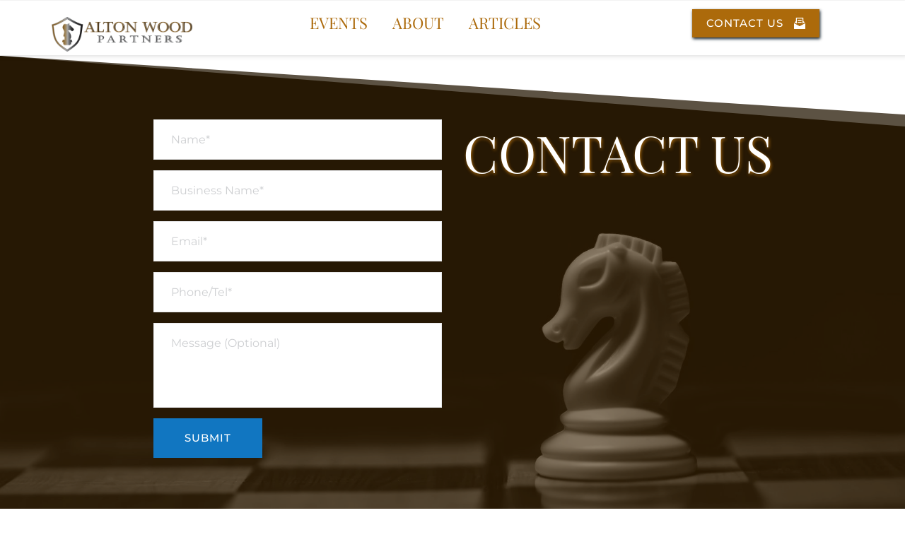

--- FILE ---
content_type: text/html
request_url: https://altonwoodpartners.com/contact.html
body_size: 41781
content:
<!DOCTYPE html><html lang="en"><head><meta charset="utf-8" /><meta property="og:site_name" content="Alton360.com" /><meta property="og:title" content="Contact" /><meta name="twitter:title" content="Contact" /><meta property="og:description" content="" /><meta name="twitter:description" content="" /><meta property="og:type" content="article" /><meta property="og:url" content="/contact" /><meta content="summary_large_image" name="twitter:card" /><title>Contact | Alton360.com</title><meta name="description" content="" /><link rel="canonical" href="/contact" /><link rel="icon" href="https://cloud-1de12d.b-cdn.net/media/iW=32&iH=any/76373b8e0e199771673f1a44937030d4.png" sizes="32x32"/><link rel="icon" href="https://cloud-1de12d.b-cdn.net/media/iW=192&iH=any/76373b8e0e199771673f1a44937030d4.png" sizes="192x192"/><link rel="apple-touch-icon-precomposed" href="https://cloud-1de12d.b-cdn.net/media/iW=180&iH=any/76373b8e0e199771673f1a44937030d4.png"/><!-- ASSETS --><meta name="viewport" content="width=device-width, initial-scale=1"><link class="brz-link brz-link-bunny-fonts-prefetch" rel="dns-prefetch" href="//fonts.bunny.net"><link class="brz-link brz-link-bunny-fonts-preconnect" rel="preconnect" href="https://fonts.bunny.net/" crossorigin><link class="brz-link brz-link-cdn-preconnect" rel="preconnect" href="https://cloud-1de12d.b-cdn.net" crossorigin><link href="https://fonts.bunny.net/css?family=Montserrat:100,100italic,200,200italic,300,300italic,regular,italic,500,500italic,600,600italic,700,700italic,800,800italic,900,900italic|Lato:100,100italic,300,300italic,regular,italic,700,700italic,900,900italic|Red Hat Text:regular,italic,500,500italic,700,700italic|Playfair Display:regular,italic,700,700italic,900,900italic|Overpass:100,100italic,200,200italic,300,300italic,regular,italic,600,600italic,700,700italic,800,800italic,900,900italic&subset=arabic,bengali,cyrillic,cyrillic-ext,devanagari,greek,greek-ext,gujarati,hebrew,khmer,korean,latin-ext,tamil,telugu,thai,vietnamese&display=swap" class="brz-link brz-link-google" type="text/css" rel="stylesheet"/><link href="assets/c3cbb5b5c7342e73cacaca3f3bedcfd3.css" class="brz-link brz-link-preview-lib" data-brz-group="group-1_3" rel="stylesheet"/><link href="assets/5ae29a06d66888358593a7ce77a813c5.css" class="brz-link brz-link-preview-lib-pro" data-brz-group="group-2" rel="stylesheet"/><link href="assets/1d36ccde0b1826ae7ca5bd1f7e9f1dda.css" class="brz-link brz-link-preview-pro" rel="stylesheet"/><style class="brz-style">@media (min-width:991px) {.brz .brz-css-zRDJj {display: block;}}
@media (max-width:991px) and (min-width:768px) {.brz .brz-css-zRDJj {display: block;}}
@media (max-width:767px) {.brz .brz-css-zRDJj {display: block;}}
.brz .brz-css-zCpXW {padding: 75px 0px 75px 0px;margin: 0;}
.brz .brz-css-zCpXW > .brz-bg {border: 0px solid rgba(102,115,141,0);border-radius: 0px;}
.brz .brz-css-zCpXW > .brz-bg:after {box-shadow: none;}
.brz .brz-css-zCpXW > .brz-bg > .brz-bg-image {background-image: none;}
.brz .brz-css-zCpXW > .brz-bg > .brz-bg-image:after {content: "";background-image: none;}
.brz .brz-css-zCpXW > .brz-bg > .brz-bg-color {background-color: rgba(0,0,0,0);background-image: none;}
.brz .brz-css-zCpXW > .brz-bg > .brz-bg-shape__top {background-size: 100% 100px;height: 100px;transform: scale(1.02) rotateX(0deg) rotateY(0deg);z-index: auto;}
.brz .brz-css-zCpXW > .brz-bg > .brz-bg-shape__top::after {background-image: none;-webkit-mask-image: none;background-size: 100% 100px;height: 100px;}
.brz .brz-css-zCpXW > .brz-bg > .brz-bg-shape__bottom {background-size: 100% 100px;height: 100px;transform: scale(1.02) rotateX(-180deg) rotateY(-180deg);z-index: auto;}
.brz .brz-css-zCpXW > .brz-bg > .brz-bg-shape__bottom::after {background-image: none;-webkit-mask-image: none;background-size: 100% 100px;height: 100px;}
@media (max-width:991px) and (min-width:768px) {.brz .brz-css-zCpXW {padding: 50px 15px 50px 15px;margin: 0;}
	.brz .brz-css-zCpXW > .brz-bg {border: 0px solid rgba(102,115,141,0);border-radius: 0px;}
	.brz .brz-css-zCpXW > .brz-bg:after {box-shadow: none;}
	.brz .brz-css-zCpXW > .brz-bg > .brz-bg-image {background-image: none;}
	.brz .brz-css-zCpXW > .brz-bg > .brz-bg-image:after {content: "";background-image: none;}
	.brz .brz-css-zCpXW > .brz-bg > .brz-bg-color {background-color: rgba(0,0,0,0);background-image: none;}
	.brz .brz-css-zCpXW > .brz-bg > .brz-bg-shape__top {background-size: 100% 100px;height: 100px;transform: scale(1.02) rotateX(0deg) rotateY(0deg);z-index: auto;}
	.brz .brz-css-zCpXW > .brz-bg > .brz-bg-shape__top::after {background-image: none;-webkit-mask-image: none;background-size: 100% 100px;height: 100px;}
	.brz .brz-css-zCpXW > .brz-bg > .brz-bg-shape__bottom {background-size: 100% 100px;height: 100px;transform: scale(1.02) rotateX(-180deg) rotateY(-180deg);z-index: auto;}
	.brz .brz-css-zCpXW > .brz-bg > .brz-bg-shape__bottom::after {background-image: none;-webkit-mask-image: none;background-size: 100% 100px;height: 100px;}}
@media (max-width:767px) {.brz .brz-css-zCpXW {padding: 25px 15px 25px 15px;margin: 0;}
	.brz .brz-css-zCpXW > .brz-bg {border: 0px solid rgba(102,115,141,0);border-radius: 0px;}
	.brz .brz-css-zCpXW > .brz-bg:after {box-shadow: none;}
	.brz .brz-css-zCpXW > .brz-bg > .brz-bg-image {background-image: none;}
	.brz .brz-css-zCpXW > .brz-bg > .brz-bg-image:after {content: "";background-image: none;}
	.brz .brz-css-zCpXW > .brz-bg > .brz-bg-color {background-color: rgba(0,0,0,0);background-image: none;}
	.brz .brz-css-zCpXW > .brz-bg > .brz-bg-shape__top {background-size: 100% 100px;height: 100px;transform: scale(1.02) rotateX(0deg) rotateY(0deg);z-index: auto;}
	.brz .brz-css-zCpXW > .brz-bg > .brz-bg-shape__top::after {background-image: none;-webkit-mask-image: none;background-size: 100% 100px;height: 100px;}
	.brz .brz-css-zCpXW > .brz-bg > .brz-bg-shape__bottom {background-size: 100% 100px;height: 100px;transform: scale(1.02) rotateX(-180deg) rotateY(-180deg);z-index: auto;}
	.brz .brz-css-zCpXW > .brz-bg > .brz-bg-shape__bottom::after {background-image: none;-webkit-mask-image: none;background-size: 100% 100px;height: 100px;}}
.brz .brz-css-zQyUf {border: 0px solid transparent;}
@media (min-width:991px) {.brz .brz-css-zQyUf {max-width: calc(1 * var(--brz-section-container-max-width,1170px));}}
@media (max-width:991px) and (min-width:768px) {.brz .brz-css-zQyUf {border: 0px solid transparent;}}
@media (max-width:991px) and (min-width:768px) {.brz .brz-css-zQyUf {max-width: 100%;}}
@media (max-width:767px) {.brz .brz-css-zQyUf {border: 0px solid transparent;}}
@media (max-width:767px) {.brz .brz-css-zQyUf {max-width: 100%;}}
.brz .brz-css-gMJtU {margin: 0;z-index: auto;align-items: flex-start;}
.brz .brz-css-gMJtU > .brz-bg {border: 0px solid rgba(102,115,141,0);border-radius: 0px;box-shadow: none;max-width: 100%;mix-blend-mode: normal;}
.brz .brz-css-gMJtU > .brz-bg > .brz-bg-image {background-image: none;display: block;}
.brz .brz-css-gMJtU > .brz-bg > .brz-bg-image:after {content: "";background-image: none;}
.brz .brz-css-gMJtU > .brz-bg > .brz-bg-color {background-color: rgba(0,0,0,0);background-image: none;}
.brz .brz-css-gMJtU > .brz-bg > .brz-bg-map {display: none;}
.brz .brz-css-gMJtU > .brz-bg > .brz-bg-video {display: none;}
.brz .brz-css-gMJtU > .brz-row {border: 0px solid transparent;}
@media (min-width:991px) {.brz .brz-css-gMJtU {min-height: auto;display: flex;}
	.brz .brz-css-gMJtU > .brz-bg {transition-duration: .5s;transition-property: filter,box-shadow,background,border-radius,border-color;}
	.brz .brz-css-gMJtU > .brz-bg > .brz-bg-image {transition-duration: .5s;transition-property: filter,box-shadow,background,border-radius,border-color;}
	.brz .brz-css-gMJtU > .brz-bg > .brz-bg-color {transition-duration: .5s;transition-property: filter,box-shadow,background,border-radius,border-color;}
	.brz .brz-css-gMJtU > .brz-bg > .brz-bg-video {transition-duration: .5s;transition-property: filter,box-shadow,background,border-radius,border-color;}
	.brz .brz-css-gMJtU > .brz-row {transition-duration: .5s;transition-property: filter,box-shadow,background,border-radius,border-color;}}
@media (max-width:991px) and (min-width:768px) {.brz .brz-css-gMJtU {margin: 0;z-index: auto;align-items: flex-start;}
	.brz .brz-css-gMJtU > .brz-bg {border: 0px solid rgba(102,115,141,0);border-radius: 0px;box-shadow: none;max-width: 100%;mix-blend-mode: normal;}
	.brz .brz-css-gMJtU > .brz-bg > .brz-bg-image {background-image: none;display: block;}
	.brz .brz-css-gMJtU > .brz-bg > .brz-bg-image:after {content: "";background-image: none;}
	.brz .brz-css-gMJtU > .brz-bg > .brz-bg-color {background-color: rgba(0,0,0,0);background-image: none;}
	.brz .brz-css-gMJtU > .brz-bg > .brz-bg-map {display: none;}
	.brz .brz-css-gMJtU > .brz-bg > .brz-bg-video {display: none;}
	.brz .brz-css-gMJtU > .brz-row {border: 0px solid transparent;}}
@media (max-width:991px) and (min-width:768px) {.brz .brz-css-gMJtU {min-height: auto;display: flex;}
	.brz .brz-css-gMJtU > .brz-bg {transition-duration: .5s;transition-property: filter,box-shadow,background,border-radius,border-color;}
	.brz .brz-css-gMJtU > .brz-bg > .brz-bg-image {transition-duration: .5s;transition-property: filter,box-shadow,background,border-radius,border-color;}
	.brz .brz-css-gMJtU > .brz-bg > .brz-bg-color {transition-duration: .5s;transition-property: filter,box-shadow,background,border-radius,border-color;}
	.brz .brz-css-gMJtU > .brz-bg > .brz-bg-video {transition-duration: .5s;transition-property: filter,box-shadow,background,border-radius,border-color;}
	.brz .brz-css-gMJtU > .brz-row {flex-direction: row;flex-wrap: wrap;justify-content: flex-start;transition-duration: .5s;transition-property: filter,box-shadow,background,border-radius,border-color;}}
@media (max-width:767px) {.brz .brz-css-gMJtU {margin: 0;z-index: auto;align-items: flex-start;}
	.brz .brz-css-gMJtU > .brz-bg {border: 0px solid rgba(102,115,141,0);border-radius: 0px;box-shadow: none;max-width: 100%;mix-blend-mode: normal;}
	.brz .brz-css-gMJtU > .brz-bg > .brz-bg-image {background-image: none;display: block;}
	.brz .brz-css-gMJtU > .brz-bg > .brz-bg-image:after {content: "";background-image: none;}
	.brz .brz-css-gMJtU > .brz-bg > .brz-bg-color {background-color: rgba(0,0,0,0);background-image: none;}
	.brz .brz-css-gMJtU > .brz-bg > .brz-bg-map {display: none;}
	.brz .brz-css-gMJtU > .brz-bg > .brz-bg-video {display: none;}
	.brz .brz-css-gMJtU > .brz-row {border: 0px solid transparent;}}
@media (max-width:767px) {.brz .brz-css-gMJtU {min-height: auto;display: flex;}
	.brz .brz-css-gMJtU > .brz-bg {transition-duration: .5s;transition-property: filter,box-shadow,background,border-radius,border-color;}
	.brz .brz-css-gMJtU > .brz-bg > .brz-bg-image {transition-duration: .5s;transition-property: filter,box-shadow,background,border-radius,border-color;}
	.brz .brz-css-gMJtU > .brz-bg > .brz-bg-color {transition-duration: .5s;transition-property: filter,box-shadow,background,border-radius,border-color;}
	.brz .brz-css-gMJtU > .brz-bg > .brz-bg-video {transition-duration: .5s;transition-property: filter,box-shadow,background,border-radius,border-color;}
	.brz .brz-css-gMJtU > .brz-row {flex-direction: row;flex-wrap: wrap;justify-content: flex-start;transition-duration: .5s;transition-property: filter,box-shadow,background,border-radius,border-color;}}
.brz .brz-css-ojE0C {padding: 10px;max-width: 100%;}
@media (max-width:991px) and (min-width:768px) {.brz .brz-css-ojE0C {padding: 0;max-width: 100%;}}
@media (max-width:767px) {.brz .brz-css-ojE0C {padding: 0;max-width: 100%;}}
.brz .brz-css-qnJEU {z-index: auto;flex: 1 1 50%;max-width: 50%;justify-content: flex-start;}
.brz .brz-css-qnJEU .brz-columns__scroll-effect {justify-content: flex-start;}
.brz .brz-css-qnJEU > .brz-bg {border: 0px solid rgba(102,115,141,0);border-radius: 0px;box-shadow: none;margin: 0;mix-blend-mode: normal;}
.brz .brz-css-qnJEU > .brz-bg > .brz-bg-image {background-image: none;display: block;}
.brz .brz-css-qnJEU > .brz-bg > .brz-bg-image:after {content: "";background-image: none;}
.brz .brz-css-qnJEU > .brz-bg > .brz-bg-color {background-color: rgba(0,0,0,0);background-image: none;}
.brz .brz-css-qnJEU > .brz-bg > .brz-bg-map {display: none;}
.brz .brz-css-qnJEU > .brz-bg > .brz-bg-video {display: none;}
@media (min-width:991px) {.brz .brz-css-qnJEU > .brz-bg {transition-duration: .5s;transition-property: filter,box-shadow,background,border-radius,border-color;}
	.brz .brz-css-qnJEU > .brz-bg > .brz-bg-image {transition-duration: .5s;transition-property: filter,box-shadow,background,border-radius,border-color;}
	.brz .brz-css-qnJEU > .brz-bg > .brz-bg-color {transition-duration: .5s;transition-property: filter,box-shadow,background,border-radius,border-color;}}
@media (max-width:991px) and (min-width:768px) {.brz .brz-css-qnJEU {z-index: auto;flex: 1 1 50%;max-width: 50%;justify-content: flex-start;}
	.brz .brz-css-qnJEU .brz-columns__scroll-effect {justify-content: flex-start;}
	.brz .brz-css-qnJEU > .brz-bg {border: 0px solid rgba(102,115,141,0);border-radius: 0px;box-shadow: none;margin: 0;mix-blend-mode: normal;}
	.brz .brz-css-qnJEU > .brz-bg > .brz-bg-image {background-image: none;display: block;}
	.brz .brz-css-qnJEU > .brz-bg > .brz-bg-image:after {content: "";background-image: none;}
	.brz .brz-css-qnJEU > .brz-bg > .brz-bg-color {background-color: rgba(0,0,0,0);background-image: none;}
	.brz .brz-css-qnJEU > .brz-bg > .brz-bg-map {display: none;}
	.brz .brz-css-qnJEU > .brz-bg > .brz-bg-video {display: none;}}
@media (max-width:991px) and (min-width:768px) {.brz .brz-css-qnJEU > .brz-bg {transition-duration: .5s;transition-property: filter,box-shadow,background,border-radius,border-color;}
	.brz .brz-css-qnJEU > .brz-bg > .brz-bg-image {transition-duration: .5s;transition-property: filter,box-shadow,background,border-radius,border-color;}
	.brz .brz-css-qnJEU > .brz-bg > .brz-bg-color {transition-duration: .5s;transition-property: filter,box-shadow,background,border-radius,border-color;}}
@media (max-width:767px) {.brz .brz-css-qnJEU {z-index: auto;flex: 1 1 100%;max-width: 100%;justify-content: flex-start;}
	.brz .brz-css-qnJEU .brz-columns__scroll-effect {justify-content: flex-start;}
	.brz .brz-css-qnJEU > .brz-bg {border: 0px solid rgba(102,115,141,0);border-radius: 0px;box-shadow: none;margin: 10px 0px 10px 0px;mix-blend-mode: normal;}
	.brz .brz-css-qnJEU > .brz-bg > .brz-bg-image {background-image: none;display: block;}
	.brz .brz-css-qnJEU > .brz-bg > .brz-bg-image:after {content: "";background-image: none;}
	.brz .brz-css-qnJEU > .brz-bg > .brz-bg-color {background-color: rgba(0,0,0,0);background-image: none;}
	.brz .brz-css-qnJEU > .brz-bg > .brz-bg-map {display: none;}
	.brz .brz-css-qnJEU > .brz-bg > .brz-bg-video {display: none;}}
@media (max-width:767px) {.brz .brz-css-qnJEU > .brz-bg {transition-duration: .5s;transition-property: filter,box-shadow,background,border-radius,border-color;}
	.brz .brz-css-qnJEU > .brz-bg > .brz-bg-image {transition-duration: .5s;transition-property: filter,box-shadow,background,border-radius,border-color;}
	.brz .brz-css-qnJEU > .brz-bg > .brz-bg-color {transition-duration: .5s;transition-property: filter,box-shadow,background,border-radius,border-color;}}
.brz .brz-css-iYrUL {z-index: auto;margin: 0;border: 0px solid transparent;padding: 5px 15px 5px 15px;min-height: auto;}
@media (min-width:991px) {.brz .brz-css-iYrUL {display: flex;transition-duration: .5s;transition-property: filter,box-shadow,background,border-radius,border-color;}}
@media (max-width:991px) and (min-width:768px) {.brz .brz-css-iYrUL {z-index: auto;margin: 0;border: 0px solid transparent;padding: 5px 15px 5px 15px;min-height: auto;}}
@media (max-width:991px) and (min-width:768px) {.brz .brz-css-iYrUL {display: flex;transition-duration: .5s;transition-property: filter,box-shadow,background,border-radius,border-color;}}
@media (max-width:767px) {.brz .brz-css-iYrUL {z-index: auto;margin: 10px 0px 10px 0px;border: 0px solid transparent;padding: 0;min-height: auto;}}
@media (max-width:767px) {.brz .brz-css-iYrUL {display: flex;transition-duration: .5s;transition-property: filter,box-shadow,background,border-radius,border-color;}}
.brz .brz-css-xvzuW {padding: 0;margin: 10px 0px 10px 0px;justify-content: center;position: relative;}
@media (min-width:991px) {.brz .brz-css-xvzuW {display: flex;z-index: auto;position: relative;}}
@media (max-width:991px) and (min-width:768px) {.brz .brz-css-xvzuW {padding: 0;margin: 10px 0px 10px 0px;justify-content: center;position: relative;}}
@media (max-width:991px) and (min-width:768px) {.brz .brz-css-xvzuW {display: flex;z-index: auto;position: relative;}}
@media (max-width:767px) {.brz .brz-css-xvzuW {padding: 0;margin: 10px 0px 10px 0px;justify-content: center;position: relative;}}
@media (max-width:767px) {.brz .brz-css-xvzuW {display: flex;z-index: auto;position: relative;}}
.brz .brz-css-awTda:not(.brz-image--hovered) {max-width: 63%;}
.brz .brz-css-awTda {height: auto;box-shadow: none;border: 0px solid rgba(102,115,141,0);border-radius: 0px;}
.brz .brz-css-awTda .brz-picture:after {box-shadow: none;background-color: rgba(255,255,255,0);background-image: none;border-radius: 0px;}
@media (min-width:991px) {.brz .brz-css-awTda {transition-duration: .5s;transition-property: filter,box-shadow,background,border-radius,border-color;}
	.brz .brz-css-awTda .brz-picture:after {transition-duration: .5s;transition-property: filter,box-shadow,background,border-radius,border-color;}
	.brz .brz-css-awTda .brz-picture {transition-duration: .5s;transition-property: filter,box-shadow,background,border-radius,border-color;}}
@media (max-width:991px) and (min-width:768px) {.brz .brz-css-awTda:not(.brz-image--hovered) {max-width: 63%;}
	.brz .brz-css-awTda {height: auto;box-shadow: none;border: 0px solid rgba(102,115,141,0);border-radius: 0px;}
	.brz .brz-css-awTda .brz-picture:after {box-shadow: none;background-color: rgba(255,255,255,0);background-image: none;border-radius: 0px;}}
@media (max-width:991px) and (min-width:768px) {.brz .brz-css-awTda {transition-duration: .5s;transition-property: filter,box-shadow,background,border-radius,border-color;}
	.brz .brz-css-awTda .brz-picture:after {transition-duration: .5s;transition-property: filter,box-shadow,background,border-radius,border-color;}
	.brz .brz-css-awTda .brz-picture {transition-duration: .5s;transition-property: filter,box-shadow,background,border-radius,border-color;}}
@media (max-width:767px) {.brz .brz-css-awTda:not(.brz-image--hovered) {max-width: 67%;}
	.brz .brz-css-awTda {height: auto;box-shadow: none;border: 0px solid rgba(102,115,141,0);border-radius: 0px;}
	.brz .brz-css-awTda .brz-picture:after {box-shadow: none;background-color: rgba(255,255,255,0);background-image: none;border-radius: 0px;}}
@media (max-width:767px) {.brz .brz-css-awTda {transition-duration: .5s;transition-property: filter,box-shadow,background,border-radius,border-color;}
	.brz .brz-css-awTda .brz-picture:after {transition-duration: .5s;transition-property: filter,box-shadow,background,border-radius,border-color;}
	.brz .brz-css-awTda .brz-picture {transition-duration: .5s;transition-property: filter,box-shadow,background,border-radius,border-color;}}
.brz .brz-css-oHbtd.brz-hover-animation__container {max-width: 63%;}
@media (max-width:991px) and (min-width:768px) {.brz .brz-css-oHbtd.brz-hover-animation__container {max-width: 63%;}}
@media (max-width:767px) {.brz .brz-css-oHbtd.brz-hover-animation__container {max-width: 67%;}}
.brz .brz-css-l6q7q {padding-top: 15.4049%;}
.brz .brz-css-l6q7q > .brz-img {position: absolute;width: 100%;}
@media (max-width:991px) and (min-width:768px) {.brz .brz-css-l6q7q {padding-top: 15.4031%;}
	.brz .brz-css-l6q7q > .brz-img {position: absolute;width: 100%;}}
@media (max-width:767px) {.brz .brz-css-l6q7q {padding-top: 16.3832%;}
	.brz .brz-css-l6q7q > .brz-img {position: absolute;width: 100%;}}
@media (min-width:991px) {.brz .brz-css-s36b3 .brz-mm-menu__icon {display: none;font-size: 18px;color: rgba(51,51,51,1);transition-duration: .5s;transition-property: filter,color,background,border-color,box-shadow;}
	.brz .brz-css-s36b3 .brz-menu {display: flex;}}
@media (max-width:991px) and (min-width:768px) {.brz .brz-css-s36b3 .brz-mm-menu__icon {display: flex;font-size: 18px;color: rgba(51,51,51,1);transition-duration: .5s;transition-property: filter,color,background,border-color,box-shadow;}
	.brz .brz-css-s36b3 .brz-menu {display: none;}}
@media (max-width:767px) {.brz .brz-css-s36b3 .brz-mm-menu__icon {display: flex;font-size: 18px;color: rgba(51,51,51,1);transition-duration: .5s;transition-property: filter,color,background,border-color,box-shadow;}
	.brz .brz-css-s36b3 .brz-menu {display: none;}}
.brz .brz-css-tXxLZ .brz-menu__ul {font-family: var(--brz-buttonfontfamily,initial);color: rgba(0,0,0,1);}
.brz .brz-css-tXxLZ .brz-menu__ul:not(.brz-mm-listview) {display: flex;flex-wrap: wrap;justify-content: inherit;align-items: center;max-width: none;margin: 0px -5px 0px -5px;}
.brz .brz-css-tXxLZ .brz-menu__ul > .brz-menu__item > .brz-a {flex-flow: row nowrap;}
.brz .brz-css-tXxLZ .brz-menu__ul > .brz-menu__item > .brz-a {color: rgba(0,0,0,1);background-color: rgba(255,255,255,0);padding: 0px 5px 0px 5px;}
.brz .brz-css-tXxLZ .brz-menu__ul > .brz-menu__item.brz-menu__item--opened > .brz-a {color: rgba(0,0,0,1);background-color: rgba(255,255,255,0);}
.brz .brz-css-tXxLZ .brz-menu__ul > .brz-menu__item.brz-menu__item--opened {color: rgba(0,0,0,1);background-color: transparent;border: 0px solid rgba(85,85,85,1);}
.brz .brz-css-tXxLZ .brz-menu__ul > .brz-menu__item.brz-menu__item--current:not(.brz-menu__item.brz-menu__item--current:active) {color: rgba(0,0,0,1);background-color: rgba(255,255,255,0);border: 0px solid rgba(85,85,85,1);}
.brz .brz-css-tXxLZ .brz-menu__ul > .brz-menu__item.brz-menu__item--current > .brz-a:not(.brz-a:active) {color: rgba(0,0,0,1);background-color: rgba(255,255,255,0);}
.brz .brz-css-tXxLZ .brz-menu__item__icon {margin: 0 15px 0 0;}
.brz .brz-css-tXxLZ .brz-menu__ul > .brz-menu__item {color: rgba(0,0,0,1);background-color: transparent;border: 0px solid rgba(85,85,85,1);border-radius: 0px;}
.brz .brz-css-tXxLZ .brz-mm-navbar .brz-mm-close {color: rgba(255,255,255,1);background-color: #333;font-size: 16px;margin: 0;padding: 10px 15px 10px 10px;}
.brz .brz-css-tXxLZ .brz-menu__ul > .brz-menu__item > a {border-radius: 0px;}
.brz .brz-css-tXxLZ .brz-mm-menu__item {font-family: var(--brz-buttonfontfamily,initial);color: rgba(255,255,255,1);border-color: rgba(85,85,85,1);}
.brz nav.brz-mm-menu.brz-css-tXxLZ {background-color: rgba(51,51,51,.8);}
.brz .brz-css-tXxLZ.brz-mm-menu .brz-mm-menu__item .brz-mm-listitem__text {padding: 10px 20px 10px 20px;flex-flow: row nowrap;}
.brz .brz-css-tXxLZ .brz-mm-menu__item:hover > .brz-mm-listitem__text {color: rgba(255,255,255,1);}
.brz .brz-css-tXxLZ .brz-mm-navbar {color: rgba(255,255,255,1);}
.brz .brz-css-tXxLZ .brz-mm-menu__item.brz-mm-listitem_opened {color: rgba(255,255,255,1);}
.brz .brz-css-tXxLZ.brz-mm-menu.brz-mm-menu_theme-dark .brz-mm-panels, .brz .brz-css-tXxLZ .brz-mm-panels > .brz-mm-panel:before {background-image: none;background-color: rgba(51,51,51,.8);}
.brz .brz-css-tXxLZ.brz-mm-menu.brz-mm-menu_theme-dark .brz-mm-panels, .brz .brz-css-tXxLZ .brz-mm-panels > .brz-mm-panel {background-color: rgba(51,51,51,.8);}
.brz .brz-css-tXxLZ .brz-mm-panels > .brz-mm-panel {background-image: none;}
.brz .brz-css-tXxLZ.brz-mm-menu.brz-mm-menu_theme-dark .brz-mm-navbar.brz-mm-listitem .brz-mm-listitem_opened > .brz-mm-listitem__text:after {border-color: rgba(85,85,85,1);}
.brz .brz-css-tXxLZ .brz-mm-listitem {border-color: rgba(85,85,85,1);}
.brz .brz-css-tXxLZ .brz-mm-menu__item.brz-mm-menu__item--current:not(.brz-mm-menu__item.brz-mm-menu__item--current:active) {color: rgba(255,255,255,1);}
.brz .brz-css-tXxLZ .brz-mm-menu__item.brz-mm-menu__item--current:not(brz-mm-menu__item.brz-mm-menu__item--current:active):hover > .brz-mm-listitem__text {color: rgba(255,255,255,1);}
.brz .brz-css-tXxLZ .brz-menu__sub-menu {font-family: var(--brz-buttonfontfamily,initial);color: rgba(255,255,255,1);background-color: rgba(51,51,51,1);box-shadow: none;border-radius: 0px;}
.brz .brz-css-tXxLZ .brz-menu__sub-menu .brz-a {flex-flow: row nowrap;}
.brz .brz-css-tXxLZ .brz-menu__sub-menu .brz-a:hover {color: rgba(255,255,255,1);}
.brz .brz-css-tXxLZ .brz-menu__sub-item__icon {margin: 0 15px 0 0;font-size: 12px;}
.brz .brz-css-tXxLZ .brz-menu__dropdown > .brz-menu__item.brz-menu__item--current > .brz-a {color: rgba(255,255,255,1);}
.brz .brz-css-tXxLZ .brz-menu__dropdown > .brz-menu__item.brz-menu__item--current {background-color: rgba(51,51,51,1);}
.brz .brz-css-tXxLZ .brz-menu__dropdown > .brz-menu__item.brz-menu__item--current:hover {background-color: rgba(51,51,51,1);}
.brz .brz-css-tXxLZ .brz-menu__item--current .brz-menu__sub-menu {box-shadow: none;}
.brz .brz-css-tXxLZ .brz-menu__item-dropdown .brz-menu__item {background-color: rgba(51,51,51,1);color: rgba(255,255,255,1);}
.brz .brz-css-tXxLZ .brz-menu__dropdown .brz-menu__item-dropdown .brz-a:hover:after {border-color: rgba(255,255,255,1);}
.brz .brz-css-tXxLZ .brz-menu__dropdown > .brz-menu__item {border-bottom: 1px solid rgba(85,85,85,1);}
@media (min-width:991px) {.brz .brz-css-tXxLZ .brz-menu__ul {font-size: var(--brz-buttonfontsize,initial);font-weight: var(--brz-buttonfontweight,initial);line-height: var(--brz-buttonlineheight,initial);letter-spacing: var(--brz-buttonletterspacing,initial);transition-duration: .5s;transition-property: filter,color,background,border-color,box-shadow;}
	.brz .brz-css-tXxLZ .brz-menu__ul > .brz-menu__item > .brz-a {transition-duration: .5s;transition-property: filter,color,background,border-color,box-shadow;}
	.brz .brz-css-tXxLZ .brz-menu__ul > .brz-menu__item.brz-menu__item--opened > .brz-a {transition-duration: .5s;transition-property: filter,color,background,border-color,box-shadow;}
	.brz .brz-css-tXxLZ .brz-menu__ul > .brz-menu__item.brz-menu__item--opened {transition-duration: .5s;transition-property: filter,color,background,border-color,box-shadow;}
	.brz .brz-css-tXxLZ .brz-menu__ul > .brz-menu__item.brz-menu__item--current:not(.brz-menu__item.brz-menu__item--current:active) {transition-duration: .5s;transition-property: filter,color,background,border-color,box-shadow;}
	.brz .brz-css-tXxLZ .brz-menu__ul > .brz-menu__item.brz-menu__item--current > .brz-a:not(.brz-a:active) {transition-duration: .5s;transition-property: filter,color,background,border-color,box-shadow;}
	.brz .brz-css-tXxLZ .brz-menu__item__icon {font-size: 12px;}
	.brz .brz-css-tXxLZ .brz-menu__ul > .brz-menu__item {padding-top: 0px;padding-bottom: 0px;margin-right: 5px;margin-left: 5px;transition-duration: .5s;transition-property: filter,color,background,border-color,box-shadow;}
	.brz .brz-css-tXxLZ .brz-mm-navbar .brz-mm-close {transition-duration: .3s;}
	.brz .brz-css-tXxLZ .brz-mm-menu__item {font-size: var(--brz-buttonfontsize,initial);font-weight: var(--brz-buttonfontweight,initial);line-height: var(--brz-buttonlineheight,initial);letter-spacing: var(--brz-buttonletterspacing,initial);transition-duration: .5s;transition-property: filter,color,background,border-color,box-shadow;}
	.brz nav.brz-mm-menu.brz-css-tXxLZ {transition-duration: .5s;transition-property: filter,color,background,border-color,box-shadow;}
	.brz .brz-css-tXxLZ .brz-mm-menu__item:hover > .brz-mm-listitem__text {transition-duration: .5s;transition-property: filter,color,background,border-color,box-shadow;}
	.brz .brz-css-tXxLZ .brz-mm-menu__item .brz-a {justify-content: flex-start;}
	.brz .brz-css-tXxLZ .brz-mm-menu__item__icon {margin: 0 15px 0 0;font-size: 12px;}
	.brz .brz-css-tXxLZ .brz-mm-navbar {font-family: var(--brz-buttonfontfamily,initial);font-size: var(--brz-buttonfontsize,initial);font-weight: var(--brz-buttonfontweight,initial);line-height: var(--brz-buttonlineheight,initial);letter-spacing: var(--brz-buttonletterspacing,initial);border-color: rgba(85,85,85,1);transition-duration: .5s;transition-property: filter,color,background,border-color,box-shadow;}
	.brz .brz-css-tXxLZ .brz-mm-menu__item.brz-mm-listitem_opened {transition-duration: .5s;transition-property: filter,color,background,border-color,box-shadow;}
	.brz .brz-css-tXxLZ.brz-mm-menu .brz-mm-listitem_vertical .brz-mm-btn_next {height: calc(var(--brz-buttonlineheight,initial) * var(--brz-buttonfontsize,initial) + 10px + 10px);padding-right: 20px;}
	.brz .brz-css-tXxLZ.brz-mm-menu.brz-mm-menu_theme-dark .brz-mm-panels, .brz .brz-css-tXxLZ .brz-mm-panels > .brz-mm-panel:before {transition-duration: .5s;transition-property: filter,color,background,border-color,box-shadow;}
	.brz .brz-css-tXxLZ.brz-mm-menu.brz-mm-menu_theme-dark .brz-mm-panels, .brz .brz-css-tXxLZ .brz-mm-panels > .brz-mm-panel {transition-duration: .5s;transition-property: filter,color,background,border-color,box-shadow;}
	.brz .brz-css-tXxLZ.brz-mm-menu.brz-mm-menu_theme-dark .brz-mm-navbar.brz-mm-listitem .brz-mm-listitem_opened > .brz-mm-listitem__text:after {transition-duration: .5s;transition-property: filter,color,background,border-color,box-shadow;}
	.brz .brz-css-tXxLZ .brz-mm-listitem {transition-duration: .5s;transition-property: filter,color,background,border-color,box-shadow;}
	.brz .brz-css-tXxLZ .brz-menu__sub-menu {font-size: var(--brz-buttonfontsize,initial);font-weight: var(--brz-buttonfontweight,initial);line-height: var(--brz-buttonlineheight,initial);letter-spacing: var(--brz-buttonletterspacing,initial);transition-duration: .5s;transition-property: filter,color,background,border-color,box-shadow;}
	.brz .brz-css-tXxLZ .brz-menu__sub-menu .brz-a:hover {transition-duration: .5s;transition-property: filter,color,background,border-color,box-shadow;}
	.brz .brz-css-tXxLZ .brz-menu__dropdown > .brz-menu__item.brz-menu__item--current > .brz-a {transition-duration: .5s;transition-property: filter,color,background,border-color,box-shadow;}
	.brz .brz-css-tXxLZ .brz-menu__dropdown > .brz-menu__item.brz-menu__item--current {transition-duration: .5s;transition-property: filter,color,background,border-color,box-shadow;}
	.brz .brz-css-tXxLZ .brz-menu__dropdown > .brz-menu__item.brz-menu__item--current:hover {transition-duration: .5s;transition-property: filter,color,background,border-color,box-shadow;}
	.brz .brz-css-tXxLZ .brz-menu__item--current .brz-menu__sub-menu {transition-duration: .5s;transition-property: filter,color,background,border-color,box-shadow;}
	.brz .brz-css-tXxLZ .brz-menu__item-dropdown .brz-menu__item {transition-duration: .5s;transition-property: filter,color,background,border-color,box-shadow;}
	.brz .brz-css-tXxLZ .brz-menu__dropdown .brz-menu__item-dropdown .brz-a:hover:after {transition-duration: .5s;transition-property: filter,color,background,border-color,box-shadow;}
	.brz .brz-css-tXxLZ .brz-menu__dropdown {position: absolute;top: 0;width: 305px;}
	.brz .brz-css-tXxLZ [data-popper-placement='left-start'] {right: calc(100% + 5px);}
	.brz .brz-css-tXxLZ [data-popper-placement='right-start'] {left: calc(100% + 5px);}
	.brz .brz-css-tXxLZ > .brz-menu__ul > .brz-menu__item-dropdown > .brz-menu__dropdown {top: calc(100% + 5px);width: 300px;}
	.brz .brz-css-tXxLZ > .brz-menu__ul > .brz-menu__item-dropdown > [data-popper-placement='left-start'] {right: 0;}
	.brz .brz-css-tXxLZ > .brz-menu__ul > .brz-menu__item-dropdown > [data-popper-placement='right-start'] {left: 0;}
	.brz .brz-css-tXxLZ .brz-mega-menu__dropdown {display: none;}}
@media (max-width:991px) and (min-width:768px) {.brz .brz-css-tXxLZ .brz-menu__ul {font-family: var(--brz-buttonfontfamily,initial);color: rgba(0,0,0,1);}
	.brz .brz-css-tXxLZ .brz-menu__ul:not(.brz-mm-listview) {display: flex;flex-wrap: wrap;justify-content: inherit;align-items: center;max-width: none;margin: 0px -5px 0px -5px;}
	.brz .brz-css-tXxLZ .brz-menu__ul > .brz-menu__item > .brz-a {flex-flow: row nowrap;}
	.brz .brz-css-tXxLZ .brz-menu__ul > .brz-menu__item > .brz-a {color: rgba(0,0,0,1);background-color: rgba(255,255,255,0);padding: 0px 5px 0px 5px;}
	.brz .brz-css-tXxLZ .brz-menu__ul > .brz-menu__item.brz-menu__item--opened > .brz-a {color: rgba(0,0,0,1);background-color: rgba(255,255,255,0);}
	.brz .brz-css-tXxLZ .brz-menu__ul > .brz-menu__item.brz-menu__item--opened {color: rgba(0,0,0,1);background-color: transparent;border: 0px solid rgba(85,85,85,1);}
	.brz .brz-css-tXxLZ .brz-menu__ul > .brz-menu__item.brz-menu__item--current:not(.brz-menu__item.brz-menu__item--current:active) {color: rgba(0,0,0,1);background-color: rgba(255,255,255,0);border: 0px solid rgba(85,85,85,1);}
	.brz .brz-css-tXxLZ .brz-menu__ul > .brz-menu__item.brz-menu__item--current > .brz-a:not(.brz-a:active) {color: rgba(0,0,0,1);background-color: rgba(255,255,255,0);}
	.brz .brz-css-tXxLZ .brz-menu__item__icon {margin: 0 15px 0 0;}
	.brz .brz-css-tXxLZ .brz-menu__ul > .brz-menu__item {color: rgba(0,0,0,1);background-color: transparent;border: 0px solid rgba(85,85,85,1);border-radius: 0px;}
	.brz .brz-css-tXxLZ .brz-mm-navbar .brz-mm-close {color: rgba(255,255,255,1);background-color: #333;font-size: 16px;margin: 0;padding: 10px 15px 10px 10px;}
	.brz .brz-css-tXxLZ .brz-menu__ul > .brz-menu__item > a {border-radius: 0px;}
	.brz .brz-css-tXxLZ .brz-mm-menu__item {font-family: var(--brz-buttonfontfamily,initial);color: rgba(255,255,255,1);border-color: rgba(85,85,85,1);}
	.brz nav.brz-mm-menu.brz-css-tXxLZ {background-color: rgba(51,51,51,.8);}
	.brz .brz-css-tXxLZ.brz-mm-menu .brz-mm-menu__item .brz-mm-listitem__text {padding: 10px 20px 10px 20px;flex-flow: row nowrap;}
	.brz .brz-css-tXxLZ .brz-mm-menu__item:hover > .brz-mm-listitem__text {color: rgba(255,255,255,1);}
	.brz .brz-css-tXxLZ .brz-mm-navbar {color: rgba(255,255,255,1);}
	.brz .brz-css-tXxLZ .brz-mm-menu__item.brz-mm-listitem_opened {color: rgba(255,255,255,1);}
	.brz .brz-css-tXxLZ.brz-mm-menu.brz-mm-menu_theme-dark .brz-mm-panels, .brz .brz-css-tXxLZ .brz-mm-panels > .brz-mm-panel:before {background-image: none;background-color: rgba(51,51,51,.8);}
	.brz .brz-css-tXxLZ.brz-mm-menu.brz-mm-menu_theme-dark .brz-mm-panels, .brz .brz-css-tXxLZ .brz-mm-panels > .brz-mm-panel {background-color: rgba(51,51,51,.8);}
	.brz .brz-css-tXxLZ .brz-mm-panels > .brz-mm-panel {background-image: none;}
	.brz .brz-css-tXxLZ.brz-mm-menu.brz-mm-menu_theme-dark .brz-mm-navbar.brz-mm-listitem .brz-mm-listitem_opened > .brz-mm-listitem__text:after {border-color: rgba(85,85,85,1);}
	.brz .brz-css-tXxLZ .brz-mm-listitem {border-color: rgba(85,85,85,1);}
	.brz .brz-css-tXxLZ .brz-mm-menu__item.brz-mm-menu__item--current:not(.brz-mm-menu__item.brz-mm-menu__item--current:active) {color: rgba(255,255,255,1);}
	.brz .brz-css-tXxLZ .brz-mm-menu__item.brz-mm-menu__item--current:not(brz-mm-menu__item.brz-mm-menu__item--current:active):hover > .brz-mm-listitem__text {color: rgba(255,255,255,1);}
	.brz .brz-css-tXxLZ .brz-menu__sub-menu {font-family: var(--brz-buttonfontfamily,initial);color: rgba(255,255,255,1);background-color: rgba(51,51,51,1);box-shadow: none;border-radius: 0px;}
	.brz .brz-css-tXxLZ .brz-menu__sub-menu .brz-a {flex-flow: row nowrap;}
	.brz .brz-css-tXxLZ .brz-menu__sub-menu .brz-a:hover {color: rgba(255,255,255,1);}
	.brz .brz-css-tXxLZ .brz-menu__sub-item__icon {margin: 0 15px 0 0;font-size: 12px;}
	.brz .brz-css-tXxLZ .brz-menu__dropdown > .brz-menu__item.brz-menu__item--current > .brz-a {color: rgba(255,255,255,1);}
	.brz .brz-css-tXxLZ .brz-menu__dropdown > .brz-menu__item.brz-menu__item--current {background-color: rgba(51,51,51,1);}
	.brz .brz-css-tXxLZ .brz-menu__dropdown > .brz-menu__item.brz-menu__item--current:hover {background-color: rgba(51,51,51,1);}
	.brz .brz-css-tXxLZ .brz-menu__item--current .brz-menu__sub-menu {box-shadow: none;}
	.brz .brz-css-tXxLZ .brz-menu__item-dropdown .brz-menu__item {background-color: rgba(51,51,51,1);color: rgba(255,255,255,1);}
	.brz .brz-css-tXxLZ .brz-menu__dropdown .brz-menu__item-dropdown .brz-a:hover:after {border-color: rgba(255,255,255,1);}
	.brz .brz-css-tXxLZ .brz-menu__dropdown > .brz-menu__item {border-bottom: 1px solid rgba(85,85,85,1);}}
@media (max-width:991px) and (min-width:768px) {.brz .brz-css-tXxLZ .brz-menu__ul {font-size: var(--brz-buttontabletfontsize,initial);font-weight: var(--brz-buttontabletfontweight,initial);line-height: var(--brz-buttontabletlineheight,initial);letter-spacing: var(--brz-buttontabletletterspacing,initial);transition-duration: .5s;transition-property: filter,color,background,border-color,box-shadow;}
	.brz .brz-css-tXxLZ .brz-menu__ul > .brz-menu__item > .brz-a {transition-duration: .5s;transition-property: filter,color,background,border-color,box-shadow;}
	.brz .brz-css-tXxLZ .brz-menu__ul > .brz-menu__item.brz-menu__item--opened > .brz-a {transition-duration: .5s;transition-property: filter,color,background,border-color,box-shadow;}
	.brz .brz-css-tXxLZ .brz-menu__ul > .brz-menu__item.brz-menu__item--opened {transition-duration: .5s;transition-property: filter,color,background,border-color,box-shadow;}
	.brz .brz-css-tXxLZ .brz-menu__ul > .brz-menu__item.brz-menu__item--current:not(.brz-menu__item.brz-menu__item--current:active) {transition-duration: .5s;transition-property: filter,color,background,border-color,box-shadow;}
	.brz .brz-css-tXxLZ .brz-menu__ul > .brz-menu__item.brz-menu__item--current > .brz-a:not(.brz-a:active) {transition-duration: .5s;transition-property: filter,color,background,border-color,box-shadow;}
	.brz .brz-css-tXxLZ .brz-menu__item__icon {font-size: 12px;}
	.brz .brz-css-tXxLZ .brz-menu__ul > .brz-menu__item {padding-top: 0px;padding-bottom: 0px;margin-right: 5px;margin-left: 5px;transition-duration: .5s;transition-property: filter,color,background,border-color,box-shadow;}
	.brz .brz-css-tXxLZ .brz-mm-navbar .brz-mm-close {transition-duration: .3s;}
	.brz .brz-css-tXxLZ .brz-mm-menu__item {font-size: var(--brz-buttontabletfontsize,initial);font-weight: var(--brz-buttontabletfontweight,initial);line-height: var(--brz-buttontabletlineheight,initial);letter-spacing: var(--brz-buttontabletletterspacing,initial);transition-duration: .5s;transition-property: filter,color,background,border-color,box-shadow;}
	.brz nav.brz-mm-menu.brz-css-tXxLZ {transition-duration: .5s;transition-property: filter,color,background,border-color,box-shadow;}
	.brz .brz-css-tXxLZ .brz-mm-menu__item:hover > .brz-mm-listitem__text {transition-duration: .5s;transition-property: filter,color,background,border-color,box-shadow;}
	.brz .brz-css-tXxLZ .brz-mm-menu__item .brz-a {justify-content: flex-start;}
	.brz .brz-css-tXxLZ .brz-mm-menu__item__icon {margin: 0 15px 0 0;font-size: 12px;}
	.brz .brz-css-tXxLZ .brz-mm-navbar {font-family: var(--brz-buttonfontfamily,initial);font-size: var(--brz-buttontabletfontsize,initial);font-weight: var(--brz-buttontabletfontweight,initial);line-height: var(--brz-buttontabletlineheight,initial);letter-spacing: var(--brz-buttontabletletterspacing,initial);border-color: rgba(85,85,85,1);transition-duration: .5s;transition-property: filter,color,background,border-color,box-shadow;}
	.brz .brz-css-tXxLZ .brz-mm-menu__item.brz-mm-listitem_opened {transition-duration: .5s;transition-property: filter,color,background,border-color,box-shadow;}
	.brz .brz-css-tXxLZ.brz-mm-menu .brz-mm-listitem_vertical .brz-mm-btn_next {height: calc(var(--brz-buttontabletlineheight,initial) * var(--brz-buttontabletfontsize,initial) + 10px + 10px);padding-right: 20px;}
	.brz .brz-css-tXxLZ.brz-mm-menu.brz-mm-menu_theme-dark .brz-mm-panels, .brz .brz-css-tXxLZ .brz-mm-panels > .brz-mm-panel:before {transition-duration: .5s;transition-property: filter,color,background,border-color,box-shadow;}
	.brz .brz-css-tXxLZ.brz-mm-menu.brz-mm-menu_theme-dark .brz-mm-panels, .brz .brz-css-tXxLZ .brz-mm-panels > .brz-mm-panel {transition-duration: .5s;transition-property: filter,color,background,border-color,box-shadow;}
	.brz .brz-css-tXxLZ.brz-mm-menu.brz-mm-menu_theme-dark .brz-mm-navbar.brz-mm-listitem .brz-mm-listitem_opened > .brz-mm-listitem__text:after {transition-duration: .5s;transition-property: filter,color,background,border-color,box-shadow;}
	.brz .brz-css-tXxLZ .brz-mm-listitem {transition-duration: .5s;transition-property: filter,color,background,border-color,box-shadow;}
	.brz .brz-css-tXxLZ .brz-menu__sub-menu {font-size: var(--brz-buttontabletfontsize,initial);font-weight: var(--brz-buttontabletfontweight,initial);line-height: var(--brz-buttontabletlineheight,initial);letter-spacing: var(--brz-buttontabletletterspacing,initial);transition-duration: .5s;transition-property: filter,color,background,border-color,box-shadow;}
	.brz .brz-css-tXxLZ .brz-menu__sub-menu .brz-a:hover {transition-duration: .5s;transition-property: filter,color,background,border-color,box-shadow;}
	.brz .brz-css-tXxLZ .brz-menu__dropdown > .brz-menu__item.brz-menu__item--current > .brz-a {transition-duration: .5s;transition-property: filter,color,background,border-color,box-shadow;}
	.brz .brz-css-tXxLZ .brz-menu__dropdown > .brz-menu__item.brz-menu__item--current {transition-duration: .5s;transition-property: filter,color,background,border-color,box-shadow;}
	.brz .brz-css-tXxLZ .brz-menu__dropdown > .brz-menu__item.brz-menu__item--current:hover {transition-duration: .5s;transition-property: filter,color,background,border-color,box-shadow;}
	.brz .brz-css-tXxLZ .brz-menu__item--current .brz-menu__sub-menu {transition-duration: .5s;transition-property: filter,color,background,border-color,box-shadow;}
	.brz .brz-css-tXxLZ .brz-menu__item-dropdown .brz-menu__item {transition-duration: .5s;transition-property: filter,color,background,border-color,box-shadow;}
	.brz .brz-css-tXxLZ .brz-menu__dropdown .brz-menu__item-dropdown .brz-a:hover:after {transition-duration: .5s;transition-property: filter,color,background,border-color,box-shadow;}
	.brz .brz-css-tXxLZ .brz-menu__dropdown {position: absolute;top: 0;width: 305px;}
	.brz .brz-css-tXxLZ > .brz-menu__ul > .brz-menu__item-dropdown > .brz-menu__dropdown {top: calc(100% + 5px);width: 300px;}
	.brz .brz-css-tXxLZ > .brz-menu__ul > .brz-menu__item-dropdown > [data-popper-placement='left-start'] {right: 0;}
	.brz .brz-css-tXxLZ > .brz-menu__ul > .brz-menu__item-dropdown > [data-popper-placement='right-start'] {left: 0;}
	.brz .brz-css-tXxLZ .brz-menu__dropdown .brz-menu__item-dropdown > .brz-a:after {border-right-style: solid;border-left-style: none;}
	.brz .brz-css-tXxLZ .brz-menu__dropdown .brz-menu__item-dropdown .brz-menu__dropdown {position: relative;top: auto;left: auto;transform: translate(0,0);height: 0;overflow: hidden;}
	.brz .brz-css-tXxLZ .brz-menu__dropdown .brz-menu__item--opened > .brz-menu__dropdown {height: auto;width: 100%;left: auto;right: auto;}
	.brz .brz-css-tXxLZ.brz-menu__preview .brz-menu__dropdown .brz-menu__item:hover > .brz-menu__sub-menu {height: auto;width: 100%;left: auto;right: auto;}
	.brz .brz-css-tXxLZ .brz-mega-menu__dropdown {display: none;}}
@media (max-width:767px) {.brz .brz-css-tXxLZ .brz-menu__ul {font-family: var(--brz-buttonfontfamily,initial);color: rgba(0,0,0,1);}
	.brz .brz-css-tXxLZ .brz-menu__ul:not(.brz-mm-listview) {display: flex;flex-wrap: wrap;justify-content: inherit;align-items: center;max-width: none;margin: 0px -5px 0px -5px;}
	.brz .brz-css-tXxLZ .brz-menu__ul > .brz-menu__item > .brz-a {flex-flow: row nowrap;}
	.brz .brz-css-tXxLZ .brz-menu__ul > .brz-menu__item > .brz-a {color: rgba(0,0,0,1);background-color: rgba(255,255,255,0);padding: 0px 5px 0px 5px;}
	.brz .brz-css-tXxLZ .brz-menu__ul > .brz-menu__item.brz-menu__item--opened > .brz-a {color: rgba(0,0,0,1);background-color: rgba(255,255,255,0);}
	.brz .brz-css-tXxLZ .brz-menu__ul > .brz-menu__item.brz-menu__item--opened {color: rgba(0,0,0,1);background-color: transparent;border: 0px solid rgba(85,85,85,1);}
	.brz .brz-css-tXxLZ .brz-menu__ul > .brz-menu__item.brz-menu__item--current:not(.brz-menu__item.brz-menu__item--current:active) {color: rgba(0,0,0,1);background-color: rgba(255,255,255,0);border: 0px solid rgba(85,85,85,1);}
	.brz .brz-css-tXxLZ .brz-menu__ul > .brz-menu__item.brz-menu__item--current > .brz-a:not(.brz-a:active) {color: rgba(0,0,0,1);background-color: rgba(255,255,255,0);}
	.brz .brz-css-tXxLZ .brz-menu__item__icon {margin: 0 15px 0 0;}
	.brz .brz-css-tXxLZ .brz-menu__ul > .brz-menu__item {color: rgba(0,0,0,1);background-color: transparent;border: 0px solid rgba(85,85,85,1);border-radius: 0px;}
	.brz .brz-css-tXxLZ .brz-mm-navbar .brz-mm-close {color: rgba(255,255,255,1);background-color: #333;font-size: 16px;margin: 0;padding: 10px 15px 10px 10px;}
	.brz .brz-css-tXxLZ .brz-menu__ul > .brz-menu__item > a {border-radius: 0px;}
	.brz .brz-css-tXxLZ .brz-mm-menu__item {font-family: var(--brz-buttonfontfamily,initial);color: rgba(255,255,255,1);border-color: rgba(85,85,85,1);}
	.brz nav.brz-mm-menu.brz-css-tXxLZ {background-color: rgba(51,51,51,.8);}
	.brz .brz-css-tXxLZ.brz-mm-menu .brz-mm-menu__item .brz-mm-listitem__text {padding: 10px 20px 10px 20px;flex-flow: row nowrap;}
	.brz .brz-css-tXxLZ .brz-mm-menu__item:hover > .brz-mm-listitem__text {color: rgba(255,255,255,1);}
	.brz .brz-css-tXxLZ .brz-mm-navbar {color: rgba(255,255,255,1);}
	.brz .brz-css-tXxLZ .brz-mm-menu__item.brz-mm-listitem_opened {color: rgba(255,255,255,1);}
	.brz .brz-css-tXxLZ.brz-mm-menu.brz-mm-menu_theme-dark .brz-mm-panels, .brz .brz-css-tXxLZ .brz-mm-panels > .brz-mm-panel:before {background-image: none;background-color: rgba(51,51,51,.8);}
	.brz .brz-css-tXxLZ.brz-mm-menu.brz-mm-menu_theme-dark .brz-mm-panels, .brz .brz-css-tXxLZ .brz-mm-panels > .brz-mm-panel {background-color: rgba(51,51,51,.8);}
	.brz .brz-css-tXxLZ .brz-mm-panels > .brz-mm-panel {background-image: none;}
	.brz .brz-css-tXxLZ.brz-mm-menu.brz-mm-menu_theme-dark .brz-mm-navbar.brz-mm-listitem .brz-mm-listitem_opened > .brz-mm-listitem__text:after {border-color: rgba(85,85,85,1);}
	.brz .brz-css-tXxLZ .brz-mm-listitem {border-color: rgba(85,85,85,1);}
	.brz .brz-css-tXxLZ .brz-mm-menu__item.brz-mm-menu__item--current:not(.brz-mm-menu__item.brz-mm-menu__item--current:active) {color: rgba(255,255,255,1);}
	.brz .brz-css-tXxLZ .brz-mm-menu__item.brz-mm-menu__item--current:not(brz-mm-menu__item.brz-mm-menu__item--current:active):hover > .brz-mm-listitem__text {color: rgba(255,255,255,1);}
	.brz .brz-css-tXxLZ .brz-menu__sub-menu {font-family: var(--brz-buttonfontfamily,initial);color: rgba(255,255,255,1);background-color: rgba(51,51,51,1);box-shadow: none;border-radius: 0px;}
	.brz .brz-css-tXxLZ .brz-menu__sub-menu .brz-a {flex-flow: row nowrap;}
	.brz .brz-css-tXxLZ .brz-menu__sub-menu .brz-a:hover {color: rgba(255,255,255,1);}
	.brz .brz-css-tXxLZ .brz-menu__sub-item__icon {margin: 0 15px 0 0;font-size: 12px;}
	.brz .brz-css-tXxLZ .brz-menu__dropdown > .brz-menu__item.brz-menu__item--current > .brz-a {color: rgba(255,255,255,1);}
	.brz .brz-css-tXxLZ .brz-menu__dropdown > .brz-menu__item.brz-menu__item--current {background-color: rgba(51,51,51,1);}
	.brz .brz-css-tXxLZ .brz-menu__dropdown > .brz-menu__item.brz-menu__item--current:hover {background-color: rgba(51,51,51,1);}
	.brz .brz-css-tXxLZ .brz-menu__item--current .brz-menu__sub-menu {box-shadow: none;}
	.brz .brz-css-tXxLZ .brz-menu__item-dropdown .brz-menu__item {background-color: rgba(51,51,51,1);color: rgba(255,255,255,1);}
	.brz .brz-css-tXxLZ .brz-menu__dropdown .brz-menu__item-dropdown .brz-a:hover:after {border-color: rgba(255,255,255,1);}
	.brz .brz-css-tXxLZ .brz-menu__dropdown > .brz-menu__item {border-bottom: 1px solid rgba(85,85,85,1);}}
@media (max-width:767px) {.brz .brz-css-tXxLZ .brz-menu__ul {font-size: var(--brz-buttonmobilefontsize,initial);font-weight: var(--brz-buttonmobilefontweight,initial);line-height: var(--brz-buttonmobilelineheight,initial);letter-spacing: var(--brz-buttonmobileletterspacing,initial);transition-duration: .5s;transition-property: filter,color,background,border-color,box-shadow;}
	.brz .brz-css-tXxLZ .brz-menu__ul > .brz-menu__item > .brz-a {transition-duration: .5s;transition-property: filter,color,background,border-color,box-shadow;}
	.brz .brz-css-tXxLZ .brz-menu__ul > .brz-menu__item.brz-menu__item--opened > .brz-a {transition-duration: .5s;transition-property: filter,color,background,border-color,box-shadow;}
	.brz .brz-css-tXxLZ .brz-menu__ul > .brz-menu__item.brz-menu__item--opened {transition-duration: .5s;transition-property: filter,color,background,border-color,box-shadow;}
	.brz .brz-css-tXxLZ .brz-menu__ul > .brz-menu__item.brz-menu__item--current:not(.brz-menu__item.brz-menu__item--current:active) {transition-duration: .5s;transition-property: filter,color,background,border-color,box-shadow;}
	.brz .brz-css-tXxLZ .brz-menu__ul > .brz-menu__item.brz-menu__item--current > .brz-a:not(.brz-a:active) {transition-duration: .5s;transition-property: filter,color,background,border-color,box-shadow;}
	.brz .brz-css-tXxLZ .brz-menu__item__icon {font-size: 12px;}
	.brz .brz-css-tXxLZ .brz-menu__ul > .brz-menu__item {padding-top: 0px;padding-bottom: 0px;margin-right: 5px;margin-left: 5px;transition-duration: .5s;transition-property: filter,color,background,border-color,box-shadow;}
	.brz .brz-css-tXxLZ .brz-mm-navbar .brz-mm-close {transition-duration: .3s;}
	.brz .brz-css-tXxLZ .brz-mm-menu__item {font-size: var(--brz-buttonmobilefontsize,initial);font-weight: var(--brz-buttonmobilefontweight,initial);line-height: var(--brz-buttonmobilelineheight,initial);letter-spacing: var(--brz-buttonmobileletterspacing,initial);transition-duration: .5s;transition-property: filter,color,background,border-color,box-shadow;}
	.brz nav.brz-mm-menu.brz-css-tXxLZ {transition-duration: .5s;transition-property: filter,color,background,border-color,box-shadow;}
	.brz .brz-css-tXxLZ .brz-mm-menu__item:hover > .brz-mm-listitem__text {transition-duration: .5s;transition-property: filter,color,background,border-color,box-shadow;}
	.brz .brz-css-tXxLZ .brz-mm-menu__item .brz-a {justify-content: flex-start;}
	.brz .brz-css-tXxLZ .brz-mm-menu__item__icon {margin: 0 15px 0 0;font-size: 12px;}
	.brz .brz-css-tXxLZ .brz-mm-navbar {font-family: var(--brz-buttonfontfamily,initial);font-size: var(--brz-buttonmobilefontsize,initial);font-weight: var(--brz-buttonmobilefontweight,initial);line-height: var(--brz-buttonmobilelineheight,initial);letter-spacing: var(--brz-buttonmobileletterspacing,initial);border-color: rgba(85,85,85,1);transition-duration: .5s;transition-property: filter,color,background,border-color,box-shadow;}
	.brz .brz-css-tXxLZ .brz-mm-menu__item.brz-mm-listitem_opened {transition-duration: .5s;transition-property: filter,color,background,border-color,box-shadow;}
	.brz .brz-css-tXxLZ.brz-mm-menu .brz-mm-listitem_vertical .brz-mm-btn_next {height: calc(var(--brz-buttonmobilelineheight,initial) * var(--brz-buttonmobilefontsize,initial) + 10px + 10px);padding-right: 20px;}
	.brz .brz-css-tXxLZ.brz-mm-menu.brz-mm-menu_theme-dark .brz-mm-panels, .brz .brz-css-tXxLZ .brz-mm-panels > .brz-mm-panel:before {transition-duration: .5s;transition-property: filter,color,background,border-color,box-shadow;}
	.brz .brz-css-tXxLZ.brz-mm-menu.brz-mm-menu_theme-dark .brz-mm-panels, .brz .brz-css-tXxLZ .brz-mm-panels > .brz-mm-panel {transition-duration: .5s;transition-property: filter,color,background,border-color,box-shadow;}
	.brz .brz-css-tXxLZ.brz-mm-menu.brz-mm-menu_theme-dark .brz-mm-navbar.brz-mm-listitem .brz-mm-listitem_opened > .brz-mm-listitem__text:after {transition-duration: .5s;transition-property: filter,color,background,border-color,box-shadow;}
	.brz .brz-css-tXxLZ .brz-mm-listitem {transition-duration: .5s;transition-property: filter,color,background,border-color,box-shadow;}
	.brz .brz-css-tXxLZ .brz-menu__sub-menu {font-size: var(--brz-buttonmobilefontsize,initial);font-weight: var(--brz-buttonmobilefontweight,initial);line-height: var(--brz-buttonmobilelineheight,initial);letter-spacing: var(--brz-buttonmobileletterspacing,initial);transition-duration: .5s;transition-property: filter,color,background,border-color,box-shadow;}
	.brz .brz-css-tXxLZ .brz-menu__sub-menu .brz-a:hover {transition-duration: .5s;transition-property: filter,color,background,border-color,box-shadow;}
	.brz .brz-css-tXxLZ .brz-menu__dropdown > .brz-menu__item.brz-menu__item--current > .brz-a {transition-duration: .5s;transition-property: filter,color,background,border-color,box-shadow;}
	.brz .brz-css-tXxLZ .brz-menu__dropdown > .brz-menu__item.brz-menu__item--current {transition-duration: .5s;transition-property: filter,color,background,border-color,box-shadow;}
	.brz .brz-css-tXxLZ .brz-menu__dropdown > .brz-menu__item.brz-menu__item--current:hover {transition-duration: .5s;transition-property: filter,color,background,border-color,box-shadow;}
	.brz .brz-css-tXxLZ .brz-menu__item--current .brz-menu__sub-menu {transition-duration: .5s;transition-property: filter,color,background,border-color,box-shadow;}
	.brz .brz-css-tXxLZ .brz-menu__item-dropdown .brz-menu__item {transition-duration: .5s;transition-property: filter,color,background,border-color,box-shadow;}
	.brz .brz-css-tXxLZ .brz-menu__dropdown .brz-menu__item-dropdown .brz-a:hover:after {transition-duration: .5s;transition-property: filter,color,background,border-color,box-shadow;}
	.brz .brz-css-tXxLZ .brz-menu__dropdown {position: absolute;top: 0;width: 305px;}
	.brz .brz-css-tXxLZ > .brz-menu__ul > .brz-menu__item-dropdown > .brz-menu__dropdown {top: calc(100% + 5px);width: 300px;}
	.brz .brz-css-tXxLZ > .brz-menu__ul > .brz-menu__item-dropdown > [data-popper-placement='left-start'] {right: 0;}
	.brz .brz-css-tXxLZ > .brz-menu__ul > .brz-menu__item-dropdown > [data-popper-placement='right-start'] {left: 0;}
	.brz .brz-css-tXxLZ .brz-menu__dropdown .brz-menu__item-dropdown > .brz-a:after {border-right-style: solid;border-left-style: none;}
	.brz .brz-css-tXxLZ .brz-menu__dropdown .brz-menu__item-dropdown .brz-menu__dropdown {position: relative;top: auto;left: auto;transform: translate(0,0);height: 0;overflow: hidden;}
	.brz .brz-css-tXxLZ .brz-menu__dropdown .brz-menu__item--opened > .brz-menu__dropdown {height: auto;width: 100%;left: auto;right: auto;}
	.brz .brz-css-tXxLZ.brz-menu__preview .brz-menu__dropdown .brz-menu__item:hover > .brz-menu__sub-menu {height: auto;width: 100%;left: auto;right: auto;}
	.brz .brz-css-tXxLZ .brz-mega-menu__dropdown {display: block;}}
.brz .brz-css-fIcFi {z-index: auto;position: relative;margin: 10px 0px 10px 0px;}
@media (min-width:991px) {.brz .brz-css-fIcFi {display: flex;position: relative;}}
@media (max-width:991px) and (min-width:768px) {.brz .brz-css-fIcFi {z-index: auto;position: relative;margin: 10px 0px 10px 0px;}}
@media (max-width:991px) and (min-width:768px) {.brz .brz-css-fIcFi {display: flex;position: relative;}}
@media (max-width:767px) {.brz .brz-css-fIcFi {z-index: auto;position: relative;margin: 10px 0px 10px 0px;}}
@media (max-width:767px) {.brz .brz-css-fIcFi {display: flex;position: relative;}}
.brz .brz-css-pRLq2 {justify-content: center;padding: 0;gap: 20px 10px;}
@media (max-width:991px) and (min-width:768px) {.brz .brz-css-pRLq2 {justify-content: center;padding: 0;gap: 20px 10px;}}
@media (max-width:767px) {.brz .brz-css-pRLq2 {justify-content: center;padding: 0;gap: 20px 10px;}}
.brz .brz-css-uRvPr {font-size: 16px;margin-left: 10px;margin-right: 0;stroke-width: 1;}
@media (max-width:991px) and (min-width:768px) {.brz .brz-css-uRvPr {font-size: 16px;margin-left: 10px;margin-right: 0;stroke-width: 1;}}
@media (max-width:767px) {.brz .brz-css-uRvPr {font-size: 16px;margin-left: 10px;margin-right: 0;stroke-width: 1;}}
.brz .brz-css-cM0o6.brz-btn {display: flex;font-family: var(--brz-buttonfontfamily,initial);font-weight: var(--brz-buttonfontweight,initial);font-size: var(--brz-buttonfontsize,initial);line-height: var(--brz-buttonlineheight,initial);letter-spacing: var(--brz-buttonletterspacing,initial);color: rgba(var(--brz-global-color8),1);border: 2px solid rgba(var(--brz-global-color3),1);border-radius: 0;background-color: rgba(var(--brz-global-color3),1);background-image: none;box-shadow: none;padding: 14px 42px 14px 42px;padding: 14px 42px;flex-flow: row-reverse nowrap;}
.brz .brz-css-cM0o6.brz-btn.brz-btn-submit {color: rgba(var(--brz-global-color8),1);background-color: rgba(var(--brz-global-color3),1);background-image: none;}
.brz .brz-css-cM0o6:after {height: unset;}
.brz .brz-css-cM0o6 .brz-btn--story-container {border: 2px solid rgba(var(--brz-global-color3),1);flex-flow: row-reverse nowrap;border-radius: 0;}
.brz .brz-css-cM0o6 .brz-btn--story-container:after {height: unset;}
@media (min-width:991px) {.brz .brz-css-cM0o6.brz-btn {transition-duration: .5s;transition-property: filter,color,background,border-color,box-shadow;}
	.brz .brz-css-cM0o6.brz-btn.brz-btn-submit {transition-duration: .5s;transition-property: filter,color,background,border-color,box-shadow;}
	.brz .brz-css-cM0o6 .brz-btn--story-container {transition-duration: .5s;transition-property: filter,color,background,border-color,box-shadow;}}
@media (min-width:991px) {.brz .brz-css-cM0o6.brz-btn:hover {background-color: rgba(var(--brz-global-color3),.8);}
	.brz .brz-css-cM0o6.brz-btn.brz-btn-submit:hover {background-color: rgba(var(--brz-global-color3),.8);}}
@media (max-width:991px) and (min-width:768px) {.brz .brz-css-cM0o6.brz-btn {display: flex;font-family: var(--brz-buttonfontfamily,initial);font-weight: var(--brz-buttontabletfontweight,initial);font-size: var(--brz-buttontabletfontsize,initial);line-height: var(--brz-buttontabletlineheight,initial);letter-spacing: var(--brz-buttontabletletterspacing,initial);color: rgba(var(--brz-global-color8),1);border: 2px solid rgba(var(--brz-global-color3),1);border-radius: 0;background-color: rgba(var(--brz-global-color3),1);background-image: none;box-shadow: none;padding: 11px 26px 11px 26px;padding: 11px 26px;flex-flow: row-reverse nowrap;}
	.brz .brz-css-cM0o6.brz-btn.brz-btn-submit {color: rgba(var(--brz-global-color8),1);background-color: rgba(var(--brz-global-color3),1);background-image: none;}
	.brz .brz-css-cM0o6:after {height: unset;}
	.brz .brz-css-cM0o6 .brz-btn--story-container {border: 2px solid rgba(var(--brz-global-color3),1);flex-flow: row-reverse nowrap;border-radius: 0;}
	.brz .brz-css-cM0o6 .brz-btn--story-container:after {height: unset;}}
@media (max-width:991px) and (min-width:768px) {.brz .brz-css-cM0o6.brz-btn {transition-duration: .5s;transition-property: filter,color,background,border-color,box-shadow;}
	.brz .brz-css-cM0o6.brz-btn.brz-btn-submit {transition-duration: .5s;transition-property: filter,color,background,border-color,box-shadow;}
	.brz .brz-css-cM0o6 .brz-btn--story-container {transition-duration: .5s;transition-property: filter,color,background,border-color,box-shadow;}}
@media (max-width:767px) {.brz .brz-css-cM0o6.brz-btn {display: flex;font-family: var(--brz-buttonfontfamily,initial);font-weight: var(--brz-buttonmobilefontweight,initial);font-size: var(--brz-buttonmobilefontsize,initial);line-height: var(--brz-buttonmobilelineheight,initial);letter-spacing: var(--brz-buttonmobileletterspacing,initial);color: rgba(var(--brz-global-color8),1);border: 2px solid rgba(var(--brz-global-color3),1);border-radius: 0;background-color: rgba(var(--brz-global-color3),1);background-image: none;box-shadow: none;padding: 11px 26px 11px 26px;padding: 11px 26px;flex-flow: row-reverse nowrap;}
	.brz .brz-css-cM0o6.brz-btn.brz-btn-submit {color: rgba(var(--brz-global-color8),1);background-color: rgba(var(--brz-global-color3),1);background-image: none;}
	.brz .brz-css-cM0o6:after {height: unset;}
	.brz .brz-css-cM0o6 .brz-btn--story-container {border: 2px solid rgba(var(--brz-global-color3),1);flex-flow: row-reverse nowrap;border-radius: 0;}
	.brz .brz-css-cM0o6 .brz-btn--story-container:after {height: unset;}}
@media (max-width:767px) {.brz .brz-css-cM0o6.brz-btn {transition-duration: .5s;transition-property: filter,color,background,border-color,box-shadow;}
	.brz .brz-css-cM0o6.brz-btn.brz-btn-submit {transition-duration: .5s;transition-property: filter,color,background,border-color,box-shadow;}
	.brz .brz-css-cM0o6 .brz-btn--story-container {transition-duration: .5s;transition-property: filter,color,background,border-color,box-shadow;}}
.brz .brz-css-oPC8v {z-index: auto;margin: 0;}
.brz .brz-css-oPC8v.brz-section .brz-section__content {min-height: auto;display: flex;}
.brz .brz-css-oPC8v .brz-container {justify-content: center;}
.brz .brz-css-oPC8v > .slick-slider > .brz-slick-slider__dots {color: rgba(0,0,0,1);}
.brz .brz-css-oPC8v > .slick-slider > .brz-slick-slider__arrow {color: rgba(0,0,0,.7);}
@media (min-width:991px) {.brz .brz-css-oPC8v {display: block;}}
@media (min-width:991px) {.brz .brz-css-oPC8v > .slick-slider > .brz-slick-slider__arrow:hover {color: rgba(0,0,0,1);}}
@media (max-width:991px) and (min-width:768px) {.brz .brz-css-oPC8v {z-index: auto;margin: 0;}
	.brz .brz-css-oPC8v.brz-section .brz-section__content {min-height: auto;display: flex;}
	.brz .brz-css-oPC8v .brz-container {justify-content: center;}
	.brz .brz-css-oPC8v > .slick-slider > .brz-slick-slider__dots {color: rgba(0,0,0,1);}
	.brz .brz-css-oPC8v > .slick-slider > .brz-slick-slider__arrow {color: rgba(0,0,0,.7);}}
@media (max-width:991px) and (min-width:768px) {.brz .brz-css-oPC8v {display: block;}}
@media (max-width:767px) {.brz .brz-css-oPC8v {z-index: auto;margin: 0;}
	.brz .brz-css-oPC8v.brz-section .brz-section__content {min-height: auto;display: flex;}
	.brz .brz-css-oPC8v .brz-container {justify-content: center;}
	.brz .brz-css-oPC8v > .slick-slider > .brz-slick-slider__dots {color: rgba(0,0,0,1);}
	.brz .brz-css-oPC8v > .slick-slider > .brz-slick-slider__arrow {color: rgba(0,0,0,.7);}}
@media (max-width:767px) {.brz .brz-css-oPC8v {display: block;}}
.brz .brz-css-pPvT5 {padding: 75px 0px 75px 0px;}
.brz .brz-css-pPvT5 > .brz-bg {border: 0px solid rgba(102,115,141,0);border-radius: 0px;mix-blend-mode: normal;}
.brz .brz-css-pPvT5 > .brz-bg > .brz-bg-image {background-image: none;display: block;background-size: cover;background-repeat: no-repeat;}
.brz .brz-css-pPvT5 > .brz-bg > .brz-bg-image:after {content: "";background-image: none;}
.brz .brz-css-pPvT5 > .brz-bg > .brz-bg-color {background-color: rgba(0,0,0,0);background-image: none;}
.brz .brz-css-pPvT5 > .brz-bg > .brz-bg-map {display: none;}
.brz .brz-css-pPvT5 > .brz-bg > .brz-bg-video {display: none;}
.brz .brz-css-pPvT5 > .brz-bg > .brz-bg-shape__top {background-size: 100% 100px;height: 100px;transform: scale(1.02) rotateX(0deg) rotateY(0deg);z-index: auto;}
.brz .brz-css-pPvT5 > .brz-bg > .brz-bg-shape__top::after {background-image: none;-webkit-mask-image: none;background-size: 100% 100px;height: 100px;}
.brz .brz-css-pPvT5 > .brz-bg > .brz-bg-shape__bottom {background-size: 100% 100px;height: 100px;transform: scale(1.02) rotateX(-180deg) rotateY(-180deg);z-index: auto;}
.brz .brz-css-pPvT5 > .brz-bg > .brz-bg-shape__bottom::after {background-image: none;-webkit-mask-image: none;background-size: 100% 100px;height: 100px;}
@media (min-width:991px) {.brz .brz-css-pPvT5 > .brz-bg {transition-duration: .5s;transition-property: filter,box-shadow,background,border-radius,border-color;}
	.brz .brz-css-pPvT5 > .brz-bg > .brz-bg-image {background-attachment: scroll;transition-duration: .5s;transition-property: filter,box-shadow,background,border-radius,border-color;}
	.brz .brz-css-pPvT5 > .brz-bg > .brz-bg-color {transition-duration: .5s;transition-property: filter,box-shadow,background,border-radius,border-color;}
	.brz .brz-css-pPvT5 > .brz-bg > .brz-bg-map {transition-duration: .5s;transition-property: filter,box-shadow,background,border-radius,border-color;}
	.brz .brz-css-pPvT5 > .brz-bg > .brz-bg-video {transition-duration: .5s;transition-property: filter,box-shadow,background,border-radius,border-color;}}
@media (max-width:991px) and (min-width:768px) {.brz .brz-css-pPvT5 {padding: 50px 15px 50px 15px;}
	.brz .brz-css-pPvT5 > .brz-bg {border: 0px solid rgba(102,115,141,0);border-radius: 0px;mix-blend-mode: normal;}
	.brz .brz-css-pPvT5 > .brz-bg > .brz-bg-image {background-image: none;display: block;background-size: cover;background-repeat: no-repeat;}
	.brz .brz-css-pPvT5 > .brz-bg > .brz-bg-image:after {content: "";background-image: none;}
	.brz .brz-css-pPvT5 > .brz-bg > .brz-bg-color {background-color: rgba(0,0,0,0);background-image: none;}
	.brz .brz-css-pPvT5 > .brz-bg > .brz-bg-map {display: none;}
	.brz .brz-css-pPvT5 > .brz-bg > .brz-bg-video {display: none;}
	.brz .brz-css-pPvT5 > .brz-bg > .brz-bg-shape__top {background-size: 100% 100px;height: 100px;transform: scale(1.02) rotateX(0deg) rotateY(0deg);z-index: auto;}
	.brz .brz-css-pPvT5 > .brz-bg > .brz-bg-shape__top::after {background-image: none;-webkit-mask-image: none;background-size: 100% 100px;height: 100px;}
	.brz .brz-css-pPvT5 > .brz-bg > .brz-bg-shape__bottom {background-size: 100% 100px;height: 100px;transform: scale(1.02) rotateX(-180deg) rotateY(-180deg);z-index: auto;}
	.brz .brz-css-pPvT5 > .brz-bg > .brz-bg-shape__bottom::after {background-image: none;-webkit-mask-image: none;background-size: 100% 100px;height: 100px;}}
@media (max-width:991px) and (min-width:768px) {.brz .brz-css-pPvT5 > .brz-bg {transition-duration: .5s;transition-property: filter,box-shadow,background,border-radius,border-color;}
	.brz .brz-css-pPvT5 > .brz-bg > .brz-bg-image {transition-duration: .5s;transition-property: filter,box-shadow,background,border-radius,border-color;}
	.brz .brz-css-pPvT5 > .brz-bg > .brz-bg-color {transition-duration: .5s;transition-property: filter,box-shadow,background,border-radius,border-color;}
	.brz .brz-css-pPvT5 > .brz-bg > .brz-bg-map {transition-duration: .5s;transition-property: filter,box-shadow,background,border-radius,border-color;}
	.brz .brz-css-pPvT5 > .brz-bg > .brz-bg-video {transition-duration: .5s;transition-property: filter,box-shadow,background,border-radius,border-color;}}
@media (max-width:767px) {.brz .brz-css-pPvT5 {padding: 25px 15px 25px 15px;}
	.brz .brz-css-pPvT5 > .brz-bg {border: 0px solid rgba(102,115,141,0);border-radius: 0px;mix-blend-mode: normal;}
	.brz .brz-css-pPvT5 > .brz-bg > .brz-bg-image {background-image: none;display: block;background-size: cover;background-repeat: no-repeat;}
	.brz .brz-css-pPvT5 > .brz-bg > .brz-bg-image:after {content: "";background-image: none;}
	.brz .brz-css-pPvT5 > .brz-bg > .brz-bg-color {background-color: rgba(0,0,0,0);background-image: none;}
	.brz .brz-css-pPvT5 > .brz-bg > .brz-bg-map {display: none;}
	.brz .brz-css-pPvT5 > .brz-bg > .brz-bg-video {display: none;}
	.brz .brz-css-pPvT5 > .brz-bg > .brz-bg-shape__top {background-size: 100% 100px;height: 100px;transform: scale(1.02) rotateX(0deg) rotateY(0deg);z-index: auto;}
	.brz .brz-css-pPvT5 > .brz-bg > .brz-bg-shape__top::after {background-image: none;-webkit-mask-image: none;background-size: 100% 100px;height: 100px;}
	.brz .brz-css-pPvT5 > .brz-bg > .brz-bg-shape__bottom {background-size: 100% 100px;height: 100px;transform: scale(1.02) rotateX(-180deg) rotateY(-180deg);z-index: auto;}
	.brz .brz-css-pPvT5 > .brz-bg > .brz-bg-shape__bottom::after {background-image: none;-webkit-mask-image: none;background-size: 100% 100px;height: 100px;}}
@media (max-width:767px) {.brz .brz-css-pPvT5 > .brz-bg {transition-duration: .5s;transition-property: filter,box-shadow,background,border-radius,border-color;}
	.brz .brz-css-pPvT5 > .brz-bg > .brz-bg-image {transition-duration: .5s;transition-property: filter,box-shadow,background,border-radius,border-color;}
	.brz .brz-css-pPvT5 > .brz-bg > .brz-bg-color {transition-duration: .5s;transition-property: filter,box-shadow,background,border-radius,border-color;}
	.brz .brz-css-pPvT5 > .brz-bg > .brz-bg-map {transition-duration: .5s;transition-property: filter,box-shadow,background,border-radius,border-color;}
	.brz .brz-css-pPvT5 > .brz-bg > .brz-bg-video {transition-duration: .5s;transition-property: filter,box-shadow,background,border-radius,border-color;}}
.brz .brz-css-yh26C {border: 0px solid transparent;}
@media (min-width:991px) {.brz .brz-css-yh26C {max-width: calc(1 * var(--brz-section-container-max-width,1170px));}}
@media (max-width:991px) and (min-width:768px) {.brz .brz-css-yh26C {border: 0px solid transparent;}}
@media (max-width:991px) and (min-width:768px) {.brz .brz-css-yh26C {max-width: 100%;}}
@media (max-width:767px) {.brz .brz-css-yh26C {border: 0px solid transparent;}}
@media (max-width:767px) {.brz .brz-css-yh26C {max-width: 100%;}}
.brz .brz-css-uAS_G .brz-form {margin: 0 -7.5px -15px -7.5px;}
.brz .brz-css-uAS_G .brz-forms2__item {padding: 0 7.5px 15px 7.5px;}
.brz .brz-css-uAS_G .brz-forms2__item-button {margin-right: auto;margin-left: 0;max-width: 100%;flex-basis: 100%;}
.brz .brz-css-uAS_G .brz-forms2-story .brz-btn:before {content: "";padding-top: 15%;}
@media (max-width:991px) and (min-width:768px) {.brz .brz-css-uAS_G .brz-form {margin: 0 -7.5px -15px -7.5px;}
	.brz .brz-css-uAS_G .brz-forms2__item {padding: 0 7.5px 15px 7.5px;}
	.brz .brz-css-uAS_G .brz-forms2__item-button {margin-right: auto;margin-left: 0;max-width: 100%;flex-basis: 100%;}
	.brz .brz-css-uAS_G .brz-forms2-story .brz-btn:before {content: "";padding-top: 15%;}}
@media (max-width:767px) {.brz .brz-css-uAS_G .brz-form {margin: 0 -7.5px -15px -7.5px;}
	.brz .brz-css-uAS_G .brz-forms2__item {padding: 0 7.5px 15px 7.5px;}
	.brz .brz-css-uAS_G .brz-forms2__item-button {margin-right: auto;margin-left: 0;max-width: 100%;flex-basis: 100%;}
	.brz .brz-css-uAS_G .brz-forms2-story .brz-btn:before {content: "";padding-top: 15%;}}
.brz .brz-css-pjppm {color: rgba(115,119,127,.7);font-family: "Lato",sans-serif;font-size: 18px;font-weight: 400;letter-spacing: 0px;}
.brz .brz-css-pjppm .brz-forms2__field-label {color: rgba(115,119,127,.7);font-family: "Lato",sans-serif;font-size: 16px;font-weight: 400;letter-spacing: 0px;text-align: left;line-height: 1.5;}
.brz .brz-css-pjppm .brz-forms2__field-label {padding: 0px 0px 5px 0px;}
.brz .brz-css-pjppm .brz-forms2__field:not(.brz-forms2__radio):not(.brz-forms2__checkbox) {color: rgba(115,119,127,.7);background-color: rgba(255,255,255,1);border: 1px solid rgba(220,222,225,1);border-radius: 0px;box-shadow: none;min-height: 57px;}
.brz .brz-css-pjppm.brz-forms2__item--error .brz-forms2__field:not(.brz-forms2__radio):not(.brz-forms2__checkbox) {border-color: #f00;}
.brz .brz-css-pjppm .brz-forms2__field:not(.brz-forms2__radio):not(.brz-forms2__checkbox):not(.brz-forms2__field-select) {padding: 14px 24px 14px 24px;}
.brz .brz-css-pjppm .brz-forms2__field-paragraph {line-height: 1.5;}
.brz .brz-css-pjppm .brz-forms2__radio {color: rgba(115,119,127,.7);font-family: "Lato",sans-serif;font-size: 16px;line-height: 1.5;font-weight: 400;letter-spacing: 0px;}
.brz .brz-css-pjppm .brz-forms2__checkbox {color: rgba(115,119,127,.7);font-family: "Lato",sans-serif;font-size: 16px;line-height: 1.5;font-weight: 400;letter-spacing: 0px;}
.brz .brz-css-pjppm .brz-forms2__select-item__input {color: rgba(115,119,127,.7);}
.brz .brz-css-pjppm .form-alert {font-family: "Lato",sans-serif;}
@media (min-width:991px) {.brz .brz-css-pjppm .brz-forms2__field:not(.brz-forms2__radio):not(.brz-forms2__checkbox) {transition-duration: .5s;}
	.brz .brz-css-pjppm .brz-forms2__radio {transition-duration: .5s;}
	.brz .brz-css-pjppm .brz-forms2__checkbox {transition-duration: .5s;}
	.brz .brz-css-pjppm .brz-forms2__select-item__input {transition-duration: .5s;}}
@media (max-width:991px) and (min-width:768px) {.brz .brz-css-pjppm {color: rgba(115,119,127,.7);font-family: "Lato",sans-serif;font-size: 14px;font-weight: 400;letter-spacing: 0px;}
	.brz .brz-css-pjppm .brz-forms2__field-label {color: rgba(115,119,127,.7);font-family: "Lato",sans-serif;font-size: 14px;font-weight: 400;letter-spacing: 0px;text-align: left;line-height: 1.5;}
	.brz .brz-css-pjppm .brz-forms2__field-label {padding: 0px 0px 5px 0px;}
	.brz .brz-css-pjppm .brz-forms2__field:not(.brz-forms2__radio):not(.brz-forms2__checkbox) {color: rgba(115,119,127,.7);background-color: rgba(255,255,255,1);border: 1px solid rgba(220,222,225,1);border-radius: 0px;box-shadow: none;min-height: 51px;}
	.brz .brz-css-pjppm.brz-forms2__item--error .brz-forms2__field:not(.brz-forms2__radio):not(.brz-forms2__checkbox) {border-color: #f00;}
	.brz .brz-css-pjppm .brz-forms2__field:not(.brz-forms2__radio):not(.brz-forms2__checkbox):not(.brz-forms2__field-select) {padding: 14px 24px 14px 24px;}
	.brz .brz-css-pjppm .brz-forms2__field-paragraph {line-height: 1.5;}
	.brz .brz-css-pjppm .brz-forms2__radio {color: rgba(115,119,127,.7);font-family: "Lato",sans-serif;font-size: 14px;line-height: 1.5;font-weight: 400;letter-spacing: 0px;}
	.brz .brz-css-pjppm .brz-forms2__checkbox {color: rgba(115,119,127,.7);font-family: "Lato",sans-serif;font-size: 14px;line-height: 1.5;font-weight: 400;letter-spacing: 0px;}
	.brz .brz-css-pjppm .brz-forms2__select-item__input {color: rgba(115,119,127,.7);}
	.brz .brz-css-pjppm .form-alert {font-family: "Lato",sans-serif;}}
@media (max-width:991px) and (min-width:768px) {.brz .brz-css-pjppm .brz-forms2__field:not(.brz-forms2__radio):not(.brz-forms2__checkbox) {transition-duration: .5s;}
	.brz .brz-css-pjppm .brz-forms2__radio {transition-duration: .5s;}
	.brz .brz-css-pjppm .brz-forms2__checkbox {transition-duration: .5s;}
	.brz .brz-css-pjppm .brz-forms2__select-item__input {transition-duration: .5s;}}
@media (max-width:767px) {.brz .brz-css-pjppm {color: rgba(115,119,127,.7);font-family: "Lato",sans-serif;font-size: 14px;font-weight: 400;letter-spacing: 0px;}
	.brz .brz-css-pjppm .brz-forms2__field-label {color: rgba(115,119,127,.7);font-family: "Lato",sans-serif;font-size: 14px;font-weight: 400;letter-spacing: 0px;text-align: left;line-height: 1.5;}
	.brz .brz-css-pjppm .brz-forms2__field-label {padding: 0px 0px 5px 0px;}
	.brz .brz-css-pjppm .brz-forms2__field:not(.brz-forms2__radio):not(.brz-forms2__checkbox) {color: rgba(115,119,127,.7);background-color: rgba(255,255,255,1);border: 1px solid rgba(220,222,225,1);border-radius: 0px;box-shadow: none;min-height: 43px;}
	.brz .brz-css-pjppm.brz-forms2__item--error .brz-forms2__field:not(.brz-forms2__radio):not(.brz-forms2__checkbox) {border-color: #f00;}
	.brz .brz-css-pjppm .brz-forms2__field:not(.brz-forms2__radio):not(.brz-forms2__checkbox):not(.brz-forms2__field-select) {padding: 10px 20px 10px 20px;}
	.brz .brz-css-pjppm .brz-forms2__field-paragraph {line-height: 1.5;}
	.brz .brz-css-pjppm .brz-forms2__radio {color: rgba(115,119,127,.7);font-family: "Lato",sans-serif;font-size: 14px;line-height: 1.5;font-weight: 400;letter-spacing: 0px;}
	.brz .brz-css-pjppm .brz-forms2__checkbox {color: rgba(115,119,127,.7);font-family: "Lato",sans-serif;font-size: 14px;line-height: 1.5;font-weight: 400;letter-spacing: 0px;}
	.brz .brz-css-pjppm .brz-forms2__select-item__input {color: rgba(115,119,127,.7);}
	.brz .brz-css-pjppm .form-alert {font-family: "Lato",sans-serif;}}
@media (max-width:767px) {.brz .brz-css-pjppm .brz-forms2__field:not(.brz-forms2__radio):not(.brz-forms2__checkbox) {transition-duration: .5s;}
	.brz .brz-css-pjppm .brz-forms2__radio {transition-duration: .5s;}
	.brz .brz-css-pjppm .brz-forms2__checkbox {transition-duration: .5s;}
	.brz .brz-css-pjppm .brz-forms2__select-item__input {transition-duration: .5s;}}
.brz .brz-css-oY4YV .select2-dropdown {box-shadow: none;}
.brz .brz-css-oY4YV .select2-results__options {font-family: "Lato",sans-serif;font-size: 18px;line-height: 1.5;font-weight: 400;letter-spacing: 0px;color: rgba(115,119,127,.7);background-color: rgba(255,255,255,1);border-radius: 0px;}
.brz .brz-css-oY4YV .select2-results__option {border: 1px solid rgba(220,222,225,1);}
.brz .brz-css-oY4YV .select2-selection--single {padding: 14px 24px 14px 24px;}
.brz .brz-css-oY4YV .select2-selection--multiple {padding: 14px 24px 14px 24px;}
.brz .brz-css-oY4YV .select2-selection--multiple .select2-selection__choice {background-color: rgba(255,255,255,1);}
@media (min-width:991px) {.brz .brz-css-oY4YV .select2-selection--multiple .select2-selection__choice {transition-duration: .5s;}}
@media (max-width:991px) and (min-width:768px) {.brz .brz-css-oY4YV .select2-dropdown {box-shadow: none;}
	.brz .brz-css-oY4YV .select2-results__options {font-family: "Lato",sans-serif;font-size: 14px;line-height: 1.5;font-weight: 400;letter-spacing: 0px;color: rgba(115,119,127,.7);background-color: rgba(255,255,255,1);border-radius: 0px;}
	.brz .brz-css-oY4YV .select2-results__option {border: 1px solid rgba(220,222,225,1);}
	.brz .brz-css-oY4YV .select2-selection--single {padding: 14px 24px 14px 24px;}
	.brz .brz-css-oY4YV .select2-selection--multiple {padding: 14px 24px 14px 24px;}
	.brz .brz-css-oY4YV .select2-selection--multiple .select2-selection__choice {background-color: rgba(255,255,255,1);}}
@media (max-width:991px) and (min-width:768px) {.brz .brz-css-oY4YV .select2-selection--multiple .select2-selection__choice {transition-duration: .5s;}}
@media (max-width:767px) {.brz .brz-css-oY4YV .select2-dropdown {box-shadow: none;}
	.brz .brz-css-oY4YV .select2-results__options {font-family: "Lato",sans-serif;font-size: 14px;line-height: 1.5;font-weight: 400;letter-spacing: 0px;color: rgba(115,119,127,.7);background-color: rgba(255,255,255,1);border-radius: 0px;}
	.brz .brz-css-oY4YV .select2-results__option {border: 1px solid rgba(220,222,225,1);}
	.brz .brz-css-oY4YV .select2-selection--single {padding: 10px 20px 10px 20px;}
	.brz .brz-css-oY4YV .select2-selection--multiple {padding: 10px 20px 10px 20px;}
	.brz .brz-css-oY4YV .select2-selection--multiple .select2-selection__choice {background-color: rgba(255,255,255,1);}}
@media (max-width:767px) {.brz .brz-css-oY4YV .select2-selection--multiple .select2-selection__choice {transition-duration: .5s;}}
.brz .brz-css-l_Vp_ {max-width: 100%;flex-basis: 100%;}
.brz .brz-css-l_Vp_ .brz-textarea {height: auto;}
.brz .brz-css-l_Vp_ .brz-forms2__checkbox-option {flex-basis: 100%;}
.brz .brz-css-l_Vp_ .brz-forms2__radio-option {flex-basis: 100%;}
@media (max-width:991px) and (min-width:768px) {.brz .brz-css-l_Vp_ {max-width: 100%;flex-basis: 100%;}
	.brz .brz-css-l_Vp_ .brz-textarea {height: auto;}
	.brz .brz-css-l_Vp_ .brz-forms2__checkbox-option {flex-basis: 100%;}
	.brz .brz-css-l_Vp_ .brz-forms2__radio-option {flex-basis: 100%;}}
@media (max-width:767px) {.brz .brz-css-l_Vp_ {max-width: 100%;flex-basis: 100%;}
	.brz .brz-css-l_Vp_ .brz-textarea {height: auto;}
	.brz .brz-css-l_Vp_ .brz-forms2__checkbox-option {flex-basis: 100%;}
	.brz .brz-css-l_Vp_ .brz-forms2__radio-option {flex-basis: 100%;}}
.brz .brz-css-raYe4 {width: 100%;mix-blend-mode: normal;}
@media (max-width:991px) and (min-width:768px) {.brz .brz-css-raYe4 {width: 100%;mix-blend-mode: normal;}}
@media (max-width:767px) {.brz .brz-css-raYe4 {width: 100%;mix-blend-mode: normal;}}
.brz .brz-css-mV3X5 {padding: 75px 0px 75px 0px;min-height: auto;display: flex;margin: 0;z-index: auto;}
.brz .brz-css-mV3X5 > .brz-bg {border: 0px solid rgba(102,115,141,0);border-radius: 0px;}
.brz .brz-css-mV3X5 > .brz-bg:after {box-shadow: none;}
.brz .brz-css-mV3X5 > .brz-bg > .brz-bg-image {background-image: none;display: block;}
.brz .brz-css-mV3X5 > .brz-bg > .brz-bg-image:after {content: "";background-image: none;}
.brz .brz-css-mV3X5 > .brz-bg > .brz-bg-color {background-color: rgba(0,0,0,0);background-image: none;}
.brz .brz-css-mV3X5 > .brz-bg > .brz-bg-shape__top {background-size: 100% 100px;height: 100px;transform: scale(1.02) rotateX(0deg) rotateY(0deg);z-index: auto;}
.brz .brz-css-mV3X5 > .brz-bg > .brz-bg-shape__top::after {background-image: none;-webkit-mask-image: none;background-size: 100% 100px;height: 100px;}
.brz .brz-css-mV3X5 > .brz-bg > .brz-bg-shape__bottom {background-size: 100% 100px;height: 100px;transform: scale(1.02) rotateX(-180deg) rotateY(-180deg);z-index: auto;}
.brz .brz-css-mV3X5 > .brz-bg > .brz-bg-shape__bottom::after {background-image: none;-webkit-mask-image: none;background-size: 100% 100px;height: 100px;}
.brz .brz-css-mV3X5 .brz-container {justify-content: center;}
@media (max-width:991px) and (min-width:768px) {.brz .brz-css-mV3X5 {padding: 25px 15px 25px 15px;min-height: auto;display: flex;margin: 0;z-index: auto;}
	.brz .brz-css-mV3X5 > .brz-bg {border: 0px solid rgba(102,115,141,0);border-radius: 0px;}
	.brz .brz-css-mV3X5 > .brz-bg:after {box-shadow: none;}
	.brz .brz-css-mV3X5 > .brz-bg > .brz-bg-image {background-image: none;display: block;}
	.brz .brz-css-mV3X5 > .brz-bg > .brz-bg-image:after {content: "";background-image: none;}
	.brz .brz-css-mV3X5 > .brz-bg > .brz-bg-color {background-color: rgba(0,0,0,0);background-image: none;}
	.brz .brz-css-mV3X5 > .brz-bg > .brz-bg-shape__top {background-size: 100% 100px;height: 100px;transform: scale(1.02) rotateX(0deg) rotateY(0deg);z-index: auto;}
	.brz .brz-css-mV3X5 > .brz-bg > .brz-bg-shape__top::after {background-image: none;-webkit-mask-image: none;background-size: 100% 100px;height: 100px;}
	.brz .brz-css-mV3X5 > .brz-bg > .brz-bg-shape__bottom {background-size: 100% 100px;height: 100px;transform: scale(1.02) rotateX(-180deg) rotateY(-180deg);z-index: auto;}
	.brz .brz-css-mV3X5 > .brz-bg > .brz-bg-shape__bottom::after {background-image: none;-webkit-mask-image: none;background-size: 100% 100px;height: 100px;}
	.brz .brz-css-mV3X5 .brz-container {justify-content: center;}}
@media (max-width:767px) {.brz .brz-css-mV3X5 {padding: 25px 15px 25px 15px;min-height: auto;display: flex;margin: 0;z-index: auto;}
	.brz .brz-css-mV3X5 > .brz-bg {border: 0px solid rgba(102,115,141,0);border-radius: 0px;}
	.brz .brz-css-mV3X5 > .brz-bg:after {box-shadow: none;}
	.brz .brz-css-mV3X5 > .brz-bg > .brz-bg-image {background-image: none;display: block;}
	.brz .brz-css-mV3X5 > .brz-bg > .brz-bg-image:after {content: "";background-image: none;}
	.brz .brz-css-mV3X5 > .brz-bg > .brz-bg-color {background-color: rgba(0,0,0,0);background-image: none;}
	.brz .brz-css-mV3X5 > .brz-bg > .brz-bg-shape__top {background-size: 100% 100px;height: 100px;transform: scale(1.02) rotateX(0deg) rotateY(0deg);z-index: auto;}
	.brz .brz-css-mV3X5 > .brz-bg > .brz-bg-shape__top::after {background-image: none;-webkit-mask-image: none;background-size: 100% 100px;height: 100px;}
	.brz .brz-css-mV3X5 > .brz-bg > .brz-bg-shape__bottom {background-size: 100% 100px;height: 100px;transform: scale(1.02) rotateX(-180deg) rotateY(-180deg);z-index: auto;}
	.brz .brz-css-mV3X5 > .brz-bg > .brz-bg-shape__bottom::after {background-image: none;-webkit-mask-image: none;background-size: 100% 100px;height: 100px;}
	.brz .brz-css-mV3X5 .brz-container {justify-content: center;}}
.brz .brz-css-tGMh1 {border: 0px solid transparent;}
@media (min-width:991px) {.brz .brz-css-tGMh1 {max-width: calc(1 * var(--brz-section-container-max-width,1170px));}}
@media (max-width:991px) and (min-width:768px) {.brz .brz-css-tGMh1 {border: 0px solid transparent;}}
@media (max-width:991px) and (min-width:768px) {.brz .brz-css-tGMh1 {max-width: 100%;}}
@media (max-width:767px) {.brz .brz-css-tGMh1 {border: 0px solid transparent;}}
@media (max-width:767px) {.brz .brz-css-tGMh1 {max-width: 100%;}}
.brz .brz-css-xbLlZ {width: 75%;}
.brz .brz-css-xbLlZ .brz-hr {border-top: 2px solid rgba(var(--brz-global-color7),.75);border-radius: 0px;}
.brz .brz-css-xbLlZ .brz-line-container:before {mask-size: 20px 100%;-webkit-mask-size: 20px 100%;border-top: 2px solid rgba(var(--brz-global-color7),.75);border-radius: 0px;}
.brz .brz-css-xbLlZ .brz-line-container:after {display: none;mask-size: 20px 100%;-webkit-mask-size: 20px 100%;border-top: 2px solid rgba(var(--brz-global-color7),.75);border-radius: 0px;}
.brz .brz-css-xbLlZ .brz-line-content {color: rgba(0,0,0,1);}
.brz .brz-css-xbLlZ.brz-line-text .brz-line-content {font-family: "Lato",sans-serif;font-size: 20px;line-height: 1;font-weight: 400;letter-spacing: 0px;margin: 0 10px;}
.brz .brz-css-xbLlZ.brz-line-icon .brz-line-content {font-size: 16px;transform: rotate(0deg);}
.brz .brz-css-xbLlZ .brz-line-icon-wrapper {box-shadow: none;border-radius: 0px;margin: 0 10px;background-color: rgba(255,0,0,0);border: 0px solid rgba(0,0,0,0);padding: 0px;}
@media (min-width:991px) {.brz .brz-css-xbLlZ .brz-hr {transition-duration: .5s;}
	.brz .brz-css-xbLlZ .brz-line-container:before {transition-duration: .5s;}
	.brz .brz-css-xbLlZ .brz-line-container:after {transition-duration: .5s;}
	.brz .brz-css-xbLlZ .brz-line-content {transition-duration: .5s;}
	.brz .brz-css-xbLlZ .brz-line-icon-wrapper {transition-duration: .5s;}}
@media (max-width:991px) and (min-width:768px) {.brz .brz-css-xbLlZ {width: 75%;}
	.brz .brz-css-xbLlZ .brz-hr {border-top: 2px solid rgba(var(--brz-global-color7),.75);border-radius: 0px;}
	.brz .brz-css-xbLlZ .brz-line-container:before {mask-size: 20px 100%;-webkit-mask-size: 20px 100%;border-top: 2px solid rgba(var(--brz-global-color7),.75);border-radius: 0px;}
	.brz .brz-css-xbLlZ .brz-line-container:after {display: none;mask-size: 20px 100%;-webkit-mask-size: 20px 100%;border-top: 2px solid rgba(var(--brz-global-color7),.75);border-radius: 0px;}
	.brz .brz-css-xbLlZ .brz-line-content {color: rgba(0,0,0,1);}
	.brz .brz-css-xbLlZ.brz-line-text .brz-line-content {font-family: "Lato",sans-serif;font-size: 20px;line-height: 1;font-weight: 400;letter-spacing: 0px;margin: 0 10px;}
	.brz .brz-css-xbLlZ.brz-line-icon .brz-line-content {font-size: 16px;transform: rotate(0deg);}
	.brz .brz-css-xbLlZ .brz-line-icon-wrapper {box-shadow: none;border-radius: 0px;margin: 0 10px;background-color: rgba(255,0,0,0);border: 0px solid rgba(0,0,0,0);padding: 0px;}}
@media (max-width:991px) and (min-width:768px) {.brz .brz-css-xbLlZ .brz-hr {transition-duration: .5s;}
	.brz .brz-css-xbLlZ .brz-line-container:before {transition-duration: .5s;}
	.brz .brz-css-xbLlZ .brz-line-container:after {transition-duration: .5s;}
	.brz .brz-css-xbLlZ .brz-line-content {transition-duration: .5s;}
	.brz .brz-css-xbLlZ .brz-line-icon-wrapper {transition-duration: .5s;}}
@media (max-width:767px) {.brz .brz-css-xbLlZ {width: 75%;}
	.brz .brz-css-xbLlZ .brz-hr {border-top: 2px solid rgba(var(--brz-global-color7),.75);border-radius: 0px;}
	.brz .brz-css-xbLlZ .brz-line-container:before {mask-size: 20px 100%;-webkit-mask-size: 20px 100%;border-top: 2px solid rgba(var(--brz-global-color7),.75);border-radius: 0px;}
	.brz .brz-css-xbLlZ .brz-line-container:after {display: none;mask-size: 20px 100%;-webkit-mask-size: 20px 100%;border-top: 2px solid rgba(var(--brz-global-color7),.75);border-radius: 0px;}
	.brz .brz-css-xbLlZ .brz-line-content {color: rgba(0,0,0,1);}
	.brz .brz-css-xbLlZ.brz-line-text .brz-line-content {font-family: "Lato",sans-serif;font-size: 20px;line-height: 1;font-weight: 400;letter-spacing: 0px;margin: 0 10px;}
	.brz .brz-css-xbLlZ.brz-line-icon .brz-line-content {font-size: 16px;transform: rotate(0deg);}
	.brz .brz-css-xbLlZ .brz-line-icon-wrapper {box-shadow: none;border-radius: 0px;margin: 0 10px;background-color: rgba(255,0,0,0);border: 0px solid rgba(0,0,0,0);padding: 0px;}}
@media (max-width:767px) {.brz .brz-css-xbLlZ .brz-hr {transition-duration: .5s;}
	.brz .brz-css-xbLlZ .brz-line-container:before {transition-duration: .5s;}
	.brz .brz-css-xbLlZ .brz-line-container:after {transition-duration: .5s;}
	.brz .brz-css-xbLlZ .brz-line-content {transition-duration: .5s;}
	.brz .brz-css-xbLlZ .brz-line-icon-wrapper {transition-duration: .5s;}}
.brz .brz-css-buz3k > .brz-bg > .brz-bg-image {background-image: none;}
.brz .brz-css-buz3k > .brz-bg > .brz-bg-image:after {content: "";background-image: none;}
.brz .brz-css-buz3k > .brz-bg > .brz-bg-color, .brz.brz-css-buz3k:hover > .brz-bg > .brz-bg-color {background-color: rgba(0,0,0,0);background-image: none;}
@media (max-width:991px) and (min-width:768px) {.brz .brz-css-buz3k > .brz-bg > .brz-bg-image {background-image: none;}
	.brz .brz-css-buz3k > .brz-bg > .brz-bg-image:after {content: "";background-image: none;}
	.brz .brz-css-buz3k > .brz-bg > .brz-bg-color, .brz.brz-css-buz3k:hover > .brz-bg > .brz-bg-color {background-color: rgba(0,0,0,0);background-image: none;}}
@media (max-width:767px) {.brz .brz-css-buz3k > .brz-bg > .brz-bg-image {background-image: none;}
	.brz .brz-css-buz3k > .brz-bg > .brz-bg-image:after {content: "";background-image: none;}
	.brz .brz-css-buz3k > .brz-bg > .brz-bg-color, .brz.brz-css-buz3k:hover > .brz-bg > .brz-bg-color {background-color: rgba(0,0,0,0);background-image: none;}}
.brz .brz-css-qAsW9 {justify-content: center;align-items: center;}
.brz .brz-css-qAsW9 > .brz-container__wrap {width: 1170px;}
.brz .brz-css-qAsW9 > .brz-container__wrap .brz-popup2__close {display: block;top: -36px;right: -36px;left: auto;bottom: auto;color: rgba(255,255,255,1);}
.brz .brz-css-qAsW9 > .brz-container__wrap .brz-popup2__close .brz-icon-svg, .brz.brz-css-qAsW9 > .brz-container__wrap .brz-popup2__close:hover .brz-icon-svg {font-size: 16px;padding: 0px;background-color: rgba(0,0,0,0);border-radius: 0px;box-shadow: none;}
.brz .brz-css-qAsW9 .brz-container > .brz-row__container {min-height: auto;align-items: center;}
@media (min-width:991px) {.brz .brz-css-qAsW9 > .brz-container__wrap .brz-popup2__close {transition-duration: .5s;}}
@media (max-width:991px) and (min-width:768px) {.brz .brz-css-qAsW9 {justify-content: center;align-items: center;}
	.brz .brz-css-qAsW9 > .brz-container__wrap {width: 1170px;}
	.brz .brz-css-qAsW9 > .brz-container__wrap .brz-popup2__close {display: block;top: -36px;right: -36px;left: auto;bottom: auto;color: rgba(255,255,255,1);}
	.brz .brz-css-qAsW9 > .brz-container__wrap .brz-popup2__close .brz-icon-svg, .brz.brz-css-qAsW9 > .brz-container__wrap .brz-popup2__close:hover .brz-icon-svg {font-size: 16px;padding: 0px;background-color: rgba(0,0,0,0);border-radius: 0px;box-shadow: none;}
	.brz .brz-css-qAsW9 .brz-container > .brz-row__container {min-height: auto;align-items: center;}}
@media (max-width:991px) and (min-width:768px) {.brz .brz-css-qAsW9 > .brz-container__wrap .brz-popup2__close {transition-duration: .5s;}}
@media (max-width:767px) {.brz .brz-css-qAsW9 {justify-content: center;align-items: center;}
	.brz .brz-css-qAsW9 > .brz-container__wrap {width: 1170px;}
	.brz .brz-css-qAsW9 > .brz-container__wrap .brz-popup2__close {display: block;top: -36px;right: -36px;left: auto;bottom: auto;color: rgba(255,255,255,1);}
	.brz .brz-css-qAsW9 > .brz-container__wrap .brz-popup2__close .brz-icon-svg, .brz.brz-css-qAsW9 > .brz-container__wrap .brz-popup2__close:hover .brz-icon-svg {font-size: 16px;padding: 0px;background-color: rgba(0,0,0,0);border-radius: 0px;box-shadow: none;}
	.brz .brz-css-qAsW9 .brz-container > .brz-row__container {min-height: auto;align-items: center;}}
@media (max-width:767px) {.brz .brz-css-qAsW9 > .brz-container__wrap .brz-popup2__close {transition-duration: .5s;}}
.brz .brz-css-a8NR0 {width: 100%;}
.brz .brz-css-a8NR0:before {box-shadow: none;border: 0px solid rgba(220,222,225,1);border-radius: 0px;}
.brz .brz-css-a8NR0 .brz-embed-content {padding: 0;background-color: rgba(var(--brz-global-color2),0);background-image: none;border-radius: 0px;}
@media (min-width:991px) {.brz .brz-css-a8NR0:before {transition-duration: .5s;transition-property: filter,box-shadow,background,border-radius,border-color;}}
@media (max-width:991px) and (min-width:768px) {.brz .brz-css-a8NR0 {width: 100%;}
	.brz .brz-css-a8NR0:before {box-shadow: none;border: 0px solid rgba(220,222,225,1);border-radius: 0px;}
	.brz .brz-css-a8NR0 .brz-embed-content {padding: 0;background-color: rgba(var(--brz-global-color2),0);background-image: none;border-radius: 0px;}}
@media (max-width:991px) and (min-width:768px) {.brz .brz-css-a8NR0:before {transition-duration: .5s;transition-property: filter,box-shadow,background,border-radius,border-color;}}
@media (max-width:767px) {.brz .brz-css-a8NR0 {width: 100%;}
	.brz .brz-css-a8NR0:before {box-shadow: none;border: 0px solid rgba(220,222,225,1);border-radius: 0px;}
	.brz .brz-css-a8NR0 .brz-embed-content {padding: 0;background-color: rgba(var(--brz-global-color2),0);background-image: none;border-radius: 0px;}}
@media (max-width:767px) {.brz .brz-css-a8NR0:before {transition-duration: .5s;transition-property: filter,box-shadow,background,border-radius,border-color;}}
.brz .brz-css-viEem {animation-name: none;animation-duration: 1000ms;animation-delay: 1000ms;animation-iteration-count: unset;}
@media (max-width:991px) and (min-width:768px) {.brz .brz-css-viEem {animation-name: none;animation-duration: 1000ms;animation-delay: 1000ms;animation-iteration-count: unset;}}
@media (max-width:767px) {.brz .brz-css-viEem {animation-name: none;animation-duration: 1000ms;animation-delay: 1000ms;animation-iteration-count: unset;}}
.brz .brz-css-y3tEQ:not(.brz-image--hovered) {max-width: 76%;}
.brz .brz-css-y3tEQ {height: auto;box-shadow: none;border: 0px solid rgba(102,115,141,0);border-radius: 0px;}
.brz .brz-css-y3tEQ .brz-picture:after {box-shadow: none;background-color: rgba(255,255,255,0);background-image: none;border-radius: 0px;}
@media (min-width:991px) {.brz .brz-css-y3tEQ {transition-duration: .5s;transition-property: filter,box-shadow,background,border-radius,border-color;}
	.brz .brz-css-y3tEQ .brz-picture:after {transition-duration: .5s;transition-property: filter,box-shadow,background,border-radius,border-color;}
	.brz .brz-css-y3tEQ .brz-picture {transition-duration: .5s;transition-property: filter,box-shadow,background,border-radius,border-color;}}
@media (max-width:991px) and (min-width:768px) {.brz .brz-css-y3tEQ:not(.brz-image--hovered) {max-width: 76%;}
	.brz .brz-css-y3tEQ {height: auto;box-shadow: none;border: 0px solid rgba(102,115,141,0);border-radius: 0px;}
	.brz .brz-css-y3tEQ .brz-picture:after {box-shadow: none;background-color: rgba(255,255,255,0);background-image: none;border-radius: 0px;}}
@media (max-width:991px) and (min-width:768px) {.brz .brz-css-y3tEQ {transition-duration: .5s;transition-property: filter,box-shadow,background,border-radius,border-color;}
	.brz .brz-css-y3tEQ .brz-picture:after {transition-duration: .5s;transition-property: filter,box-shadow,background,border-radius,border-color;}
	.brz .brz-css-y3tEQ .brz-picture {transition-duration: .5s;transition-property: filter,box-shadow,background,border-radius,border-color;}}
@media (max-width:767px) {.brz .brz-css-y3tEQ:not(.brz-image--hovered) {max-width: 76%;}
	.brz .brz-css-y3tEQ {height: auto;box-shadow: none;border: 0px solid rgba(102,115,141,0);border-radius: 0px;}
	.brz .brz-css-y3tEQ .brz-picture:after {box-shadow: none;background-color: rgba(255,255,255,0);background-image: none;border-radius: 0px;}}
@media (max-width:767px) {.brz .brz-css-y3tEQ {transition-duration: .5s;transition-property: filter,box-shadow,background,border-radius,border-color;}
	.brz .brz-css-y3tEQ .brz-picture:after {transition-duration: .5s;transition-property: filter,box-shadow,background,border-radius,border-color;}
	.brz .brz-css-y3tEQ .brz-picture {transition-duration: .5s;transition-property: filter,box-shadow,background,border-radius,border-color;}}
.brz .brz-css-gEF8e.brz-hover-animation__container {max-width: 76%;}
@media (max-width:991px) and (min-width:768px) {.brz .brz-css-gEF8e.brz-hover-animation__container {max-width: 76%;}}
@media (max-width:767px) {.brz .brz-css-gEF8e.brz-hover-animation__container {max-width: 76%;}}
.brz .brz-css-atqk4 {padding-top: 18.5818%;}
.brz .brz-css-atqk4 > .brz-img {position: absolute;width: 100%;}
@media (max-width:991px) and (min-width:768px) {.brz .brz-css-atqk4 {padding-top: 18.5827%;}
	.brz .brz-css-atqk4 > .brz-img {position: absolute;width: 100%;}}
@media (max-width:767px) {.brz .brz-css-atqk4 {padding-top: 18.5839%;}
	.brz .brz-css-atqk4 > .brz-img {position: absolute;width: 100%;}}
.brz .brz-css-cmQdf {padding: 0;}
@media (max-width:991px) and (min-width:768px) {.brz .brz-css-cmQdf {padding: 0;}}
@media (max-width:767px) {.brz .brz-css-cmQdf {padding: 0;}}
.brz .brz-css-dd91m {padding: 0px 0px 15px 0px;margin: 1px -4px 1px -4px;}
.brz .brz-css-dd91m > .brz-bg {box-shadow: 0px 1px 7px 0px rgba(0,0,0,.15);}
.brz .brz-css-dd91m > .brz-bg > .brz-bg-color {background-color: rgba(255,255,255,1);}
@media (max-width:991px) and (min-width:768px) {.brz .brz-css-dd91m {padding: 15px;margin: 0;}
	.brz .brz-css-dd91m > .brz-bg {box-shadow: 0px 1px 7px 0px rgba(0,0,0,.15);}
	.brz .brz-css-dd91m > .brz-bg > .brz-bg-color {background-color: rgba(255,255,255,1);}}
@media (max-width:767px) {.brz .brz-css-dd91m {padding: 15px 15px 0px 15px;margin: -8px 0px 0px 0px;}
	.brz .brz-css-dd91m > .brz-bg {box-shadow: 0px 1px 7px 0px rgba(0,0,0,.15);}
	.brz .brz-css-dd91m > .brz-bg > .brz-bg-color {background-color: rgba(255,255,255,1);}}
@media (min-width:991px) {.brz .brz-css-aRbEf {max-width: 100%;}}
@media (max-width:991px) and (min-width:768px) {.brz .brz-css-aRbEf {max-width: 100%;}}
@media (max-width:767px) {.brz .brz-css-aRbEf {max-width: 100%;}}
.brz .brz-css-nFe_k {margin: 0;}
@media (min-width:991px) {.brz .brz-css-nFe_k {min-height: 62px;}}
@media (max-width:991px) and (min-width:768px) {.brz .brz-css-nFe_k {margin: 0;}}
@media (max-width:991px) and (min-width:768px) {.brz .brz-css-nFe_k {min-height: auto;}}
@media (max-width:767px) {.brz .brz-css-nFe_k {margin: -18px 0px 9px 0px;}}
@media (max-width:767px) {.brz .brz-css-nFe_k {min-height: auto;}}
.brz .brz-css-j1hMZ {padding: 0;}
@media (max-width:991px) and (min-width:768px) {.brz .brz-css-j1hMZ {padding: 0;}}
@media (max-width:767px) {.brz .brz-css-j1hMZ {padding: 0;}}
.brz .brz-css-ej3pl {flex: 1 1 27.4%;max-width: 27.4%;justify-content: center;}
.brz .brz-css-ej3pl .brz-columns__scroll-effect {justify-content: center;}
.brz .brz-css-ej3pl > .brz-bg {margin: -20px 19px -23px 19px;}
@media (max-width:991px) and (min-width:768px) {.brz .brz-css-ej3pl {flex: 1 1 24.6%;max-width: 24.6%;justify-content: center;}
	.brz .brz-css-ej3pl .brz-columns__scroll-effect {justify-content: center;}
	.brz .brz-css-ej3pl > .brz-bg {margin: 0;}}
@media (max-width:767px) {.brz .brz-css-ej3pl {flex: 1 1 100%;max-width: 100%;justify-content: center;}
	.brz .brz-css-ej3pl .brz-columns__scroll-effect {justify-content: center;}
	.brz .brz-css-ej3pl > .brz-bg {margin: -39px 0px 9px 0px;}}
.brz .brz-css-eCnGV {margin: -20px 19px -23px 19px;padding: 0;}
@media (max-width:991px) and (min-width:768px) {.brz .brz-css-eCnGV {margin: 0;padding: 5px 15px 5px 15px;}}
@media (max-width:767px) {.brz .brz-css-eCnGV {margin: -39px 0px 9px 0px;padding: 0;}}
.brz .brz-css-aTCXO {margin: -37px 0px -67px 0px;}
@media (max-width:991px) and (min-width:768px) {.brz .brz-css-aTCXO {margin: 10px 0px 10px 0px;}}
@media (max-width:767px) {.brz .brz-css-aTCXO {margin: 52px 0px -27px 0px;}}
.brz .brz-css-tW66f .brz-picture {filter: brightness(66%) hue-rotate(0deg) saturate(100%) contrast(100%);}
@media (max-width:991px) and (min-width:768px) {.brz .brz-css-tW66f .brz-picture {filter: brightness(66%) hue-rotate(0deg) saturate(100%) contrast(100%);}}
@media (max-width:767px) {.brz .brz-css-tW66f .brz-picture {filter: brightness(66%) hue-rotate(0deg) saturate(100%) contrast(100%);}}
.brz .brz-css-bcP1Y {padding-top: 0;}
.brz .brz-css-bcP1Y > .brz-img {position: inherit;}
@media (max-width:991px) and (min-width:768px) {.brz .brz-css-bcP1Y {padding-top: 0;}
	.brz .brz-css-bcP1Y > .brz-img {position: inherit;}}
@media (max-width:767px) {.brz .brz-css-bcP1Y {padding-top: 0;}
	.brz .brz-css-bcP1Y > .brz-img {position: inherit;}}
.brz .brz-css-g_8en {flex: 1 1 39.2%;max-width: 39.2%;justify-content: center;}
.brz .brz-css-g_8en .brz-columns__scroll-effect {justify-content: center;}
.brz .brz-css-g_8en > .brz-bg {margin: 0;}
@media (max-width:991px) and (min-width:768px) {.brz .brz-css-g_8en {flex: 1 1 28%;max-width: 28%;justify-content: center;}
	.brz .brz-css-g_8en .brz-columns__scroll-effect {justify-content: center;}
	.brz .brz-css-g_8en > .brz-bg {margin: 0;}}
@media (max-width:767px) {.brz .brz-css-g_8en {flex: 1 1 100%;max-width: 100%;justify-content: center;}
	.brz .brz-css-g_8en .brz-columns__scroll-effect {justify-content: center;}
	.brz .brz-css-g_8en > .brz-bg {margin: 6px 3px -2px 0px;}}
.brz .brz-css-fh0gk {margin: 0;padding: 0px 15px 0px 15px;}
@media (max-width:991px) and (min-width:768px) {.brz .brz-css-fh0gk {margin: 0;padding: 5px 15px 5px 15px;}}
@media (max-width:767px) {.brz .brz-css-fh0gk {margin: 6px 3px -2px 0px;padding: 0;}}
.brz .brz-css-hxojw {margin: 0;}
@media (max-width:991px) and (min-width:768px) {.brz .brz-css-hxojw {margin: 10px 0px 10px 0px;}}
@media (max-width:767px) {.brz .brz-css-hxojw {margin: 10px 0px 10px 0px;}}
@media (min-width:991px) {.brz .brz-css-aZ1yk .brz-mm-menu__icon {display: none;font-size: 25px;color: rgba(var(--brz-global-color2),1);}
	.brz .brz-css-aZ1yk .brz-menu {display: flex;}}
@media (max-width:991px) and (min-width:768px) {.brz .brz-css-aZ1yk .brz-mm-menu__icon {display: flex;font-size: 25px;color: rgba(var(--brz-global-color2),1);}
	.brz .brz-css-aZ1yk .brz-menu {display: none;}}
@media (max-width:767px) {.brz .brz-css-aZ1yk .brz-mm-menu__icon {display: none;font-size: 25px;color: rgba(var(--brz-global-color2),1);}
	.brz .brz-css-aZ1yk .brz-menu {display: flex;}}
.brz .brz-css-kzmM9 .brz-menu__ul {font-family: var(--brz-heading6fontfamily,initial);color: rgba(var(--brz-global-color1),1);}
.brz .brz-css-kzmM9 .brz-menu__ul:not(.brz-mm-listview) {margin: 0px -12.5px 0px -12.5px;}
.brz .brz-css-kzmM9 .brz-menu__ul > .brz-menu__item > .brz-a {color: rgba(var(--brz-global-color1),1);}
.brz .brz-css-kzmM9 .brz-menu__ul > .brz-menu__item.brz-menu__item--opened > .brz-a {color: rgba(var(--brz-global-color1),1);}
.brz .brz-css-kzmM9 .brz-menu__ul > .brz-menu__item.brz-menu__item--opened {color: rgba(var(--brz-global-color1),1);}
.brz .brz-css-kzmM9 .brz-menu__ul > .brz-menu__item.brz-menu__item--current:not(.brz-menu__item.brz-menu__item--current:active) {color: rgba(var(--brz-global-color1),1);}
.brz .brz-css-kzmM9 .brz-menu__ul > .brz-menu__item.brz-menu__item--current > .brz-a:not(.brz-a:active) {color: rgba(var(--brz-global-color1),1);}
.brz .brz-css-kzmM9 .brz-menu__ul > .brz-menu__item {color: rgba(var(--brz-global-color1),1);}
.brz .brz-css-kzmM9 .brz-mm-menu__item {font-family: var(--brz-heading6fontfamily,initial);color: rgba(var(--brz-global-color8),1);border-color: rgba(0,0,0,.08);}
.brz nav.brz-mm-menu.brz-css-kzmM9 {background-color: rgba(var(--brz-global-color2),1);}
.brz .brz-css-kzmM9 .brz-mm-menu__item:hover > .brz-mm-listitem__text {color: rgba(var(--brz-global-color8),1);}
.brz .brz-css-kzmM9 .brz-mm-navbar {color: rgba(var(--brz-global-color8),1);}
.brz .brz-css-kzmM9 .brz-mm-menu__item.brz-mm-listitem_opened {color: rgba(var(--brz-global-color8),1);}
.brz .brz-css-kzmM9.brz-mm-menu.brz-mm-menu_theme-dark .brz-mm-panels, .brz .brz-css-kzmM9 .brz-mm-panels > .brz-mm-panel:before {background-color: rgba(var(--brz-global-color2),1);}
.brz .brz-css-kzmM9.brz-mm-menu.brz-mm-menu_theme-dark .brz-mm-panels, .brz .brz-css-kzmM9 .brz-mm-panels > .brz-mm-panel {background-color: rgba(var(--brz-global-color2),1);}
.brz .brz-css-kzmM9.brz-mm-menu.brz-mm-menu_theme-dark .brz-mm-navbar.brz-mm-listitem .brz-mm-listitem_opened > .brz-mm-listitem__text:after {border-color: rgba(0,0,0,.08);}
.brz .brz-css-kzmM9 .brz-mm-listitem {border-color: rgba(0,0,0,.08);}
.brz .brz-css-kzmM9 .brz-mm-menu__item.brz-mm-menu__item--current:not(.brz-mm-menu__item.brz-mm-menu__item--current:active) {color: rgba(var(--brz-global-color8),1);}
.brz .brz-css-kzmM9 .brz-mm-menu__item.brz-mm-menu__item--current:not(brz-mm-menu__item.brz-mm-menu__item--current:active):hover > .brz-mm-listitem__text {color: rgba(var(--brz-global-color8),1);}
.brz .brz-css-kzmM9 .brz-menu__sub-menu {font-family: var(--brz-heading6fontfamily,initial);color: rgba(var(--brz-global-color2),1);background-color: rgba(255,255,255,1);}
.brz .brz-css-kzmM9 .brz-menu__sub-menu .brz-a:hover {color: rgba(var(--brz-global-color2),1);}
.brz .brz-css-kzmM9 .brz-menu__dropdown > .brz-menu__item.brz-menu__item--current > .brz-a {color: rgba(var(--brz-global-color2),1);}
.brz .brz-css-kzmM9 .brz-menu__dropdown > .brz-menu__item.brz-menu__item--current {background-color: rgba(255,255,255,1);}
.brz .brz-css-kzmM9 .brz-menu__dropdown > .brz-menu__item.brz-menu__item--current:hover {background-color: rgba(255,255,255,1);}
.brz .brz-css-kzmM9 .brz-menu__item-dropdown .brz-menu__item {background-color: rgba(255,255,255,1);color: rgba(var(--brz-global-color2),1);}
.brz .brz-css-kzmM9 .brz-menu__dropdown .brz-menu__item-dropdown .brz-a:hover:after {border-color: rgba(var(--brz-global-color2),1);}
.brz .brz-css-kzmM9 .brz-menu__dropdown > .brz-menu__item {border-bottom: 1px solid rgba(0,0,0,.08);}
@media (min-width:991px) {.brz .brz-css-kzmM9 .brz-menu__ul {font-size: var(--brz-heading6fontsize,initial);font-weight: var(--brz-heading6fontweight,initial);line-height: var(--brz-heading6lineheight,initial);letter-spacing: var(--brz-heading6letterspacing,initial);}
	.brz .brz-css-kzmM9 .brz-menu__ul > .brz-menu__item {padding-top: 0px;padding-bottom: 0px;margin-right: 12.5px;margin-left: 12.5px;}
	.brz .brz-css-kzmM9 .brz-mm-menu__item {font-size: var(--brz-heading6fontsize,initial);font-weight: var(--brz-heading6fontweight,initial);line-height: var(--brz-heading6lineheight,initial);letter-spacing: var(--brz-heading6letterspacing,initial);}
	.brz .brz-css-kzmM9 .brz-mm-navbar {font-family: var(--brz-heading6fontfamily,initial);font-size: var(--brz-heading6fontsize,initial);font-weight: var(--brz-heading6fontweight,initial);line-height: var(--brz-heading6lineheight,initial);letter-spacing: var(--brz-heading6letterspacing,initial);border-color: rgba(0,0,0,.08);}
	.brz .brz-css-kzmM9.brz-mm-menu .brz-mm-listitem_vertical .brz-mm-btn_next {height: calc(var(--brz-heading6lineheight,initial) * var(--brz-heading6fontsize,initial) + 10px + 10px);padding-right: 20px;}
	.brz .brz-css-kzmM9 .brz-menu__sub-menu {font-size: var(--brz-heading6fontsize,initial);font-weight: var(--brz-heading6fontweight,initial);line-height: var(--brz-heading6lineheight,initial);letter-spacing: var(--brz-heading6letterspacing,initial);}}
@media (min-width:991px) {.brz .brz-css-kzmM9:hover .brz-menu__ul {color: rgba(var(--brz-global-color3),1);}
	.brz .brz-css-kzmM9 .brz-menu__ul > .brz-menu__item > .brz-a:hover {color: rgba(var(--brz-global-color3),1);}
	.brz .brz-css-kzmM9 .brz-menu__ul > .brz-menu__item.brz-menu__item--opened > .brz-a:hover {color: rgba(var(--brz-global-color3),1);}
	.brz .brz-css-kzmM9 .brz-menu__ul > .brz-menu__item.brz-menu__item--opened:hover {color: rgba(var(--brz-global-color3),1);}
	.brz .brz-css-kzmM9 .brz-menu__ul > .brz-menu__item:hover {color: rgba(var(--brz-global-color3),1);}}
@media (max-width:991px) and (min-width:768px) {.brz .brz-css-kzmM9 .brz-menu__ul {font-family: var(--brz-buttonfontfamily,initial);color: rgba(var(--brz-global-color1),1);}
	.brz .brz-css-kzmM9 .brz-menu__ul:not(.brz-mm-listview) {margin: 0px -5px 0px -5px;}
	.brz .brz-css-kzmM9 .brz-menu__ul > .brz-menu__item > .brz-a {color: rgba(var(--brz-global-color1),1);}
	.brz .brz-css-kzmM9 .brz-menu__ul > .brz-menu__item.brz-menu__item--opened > .brz-a {color: rgba(var(--brz-global-color1),1);}
	.brz .brz-css-kzmM9 .brz-menu__ul > .brz-menu__item.brz-menu__item--opened {color: rgba(var(--brz-global-color1),1);}
	.brz .brz-css-kzmM9 .brz-menu__ul > .brz-menu__item.brz-menu__item--current:not(.brz-menu__item.brz-menu__item--current:active) {color: rgba(var(--brz-global-color1),1);}
	.brz .brz-css-kzmM9 .brz-menu__ul > .brz-menu__item.brz-menu__item--current > .brz-a:not(.brz-a:active) {color: rgba(var(--brz-global-color1),1);}
	.brz .brz-css-kzmM9 .brz-menu__ul > .brz-menu__item {color: rgba(var(--brz-global-color1),1);}
	.brz .brz-css-kzmM9 .brz-mm-menu__item {font-family: var(--brz-heading6fontfamily,initial);color: rgba(var(--brz-global-color8),1);border-color: rgba(0,0,0,.08);}
	.brz nav.brz-mm-menu.brz-css-kzmM9 {background-color: rgba(var(--brz-global-color2),1);}
	.brz .brz-css-kzmM9 .brz-mm-menu__item:hover > .brz-mm-listitem__text {color: rgba(var(--brz-global-color8),1);}
	.brz .brz-css-kzmM9 .brz-mm-navbar {color: rgba(var(--brz-global-color8),1);}
	.brz .brz-css-kzmM9 .brz-mm-menu__item.brz-mm-listitem_opened {color: rgba(var(--brz-global-color8),1);}
	.brz .brz-css-kzmM9.brz-mm-menu.brz-mm-menu_theme-dark .brz-mm-panels, .brz .brz-css-kzmM9 .brz-mm-panels > .brz-mm-panel:before {background-color: rgba(var(--brz-global-color2),1);}
	.brz .brz-css-kzmM9.brz-mm-menu.brz-mm-menu_theme-dark .brz-mm-panels, .brz .brz-css-kzmM9 .brz-mm-panels > .brz-mm-panel {background-color: rgba(var(--brz-global-color2),1);}
	.brz .brz-css-kzmM9.brz-mm-menu.brz-mm-menu_theme-dark .brz-mm-navbar.brz-mm-listitem .brz-mm-listitem_opened > .brz-mm-listitem__text:after {border-color: rgba(0,0,0,.08);}
	.brz .brz-css-kzmM9 .brz-mm-listitem {border-color: rgba(0,0,0,.08);}
	.brz .brz-css-kzmM9 .brz-mm-menu__item.brz-mm-menu__item--current:not(.brz-mm-menu__item.brz-mm-menu__item--current:active) {color: rgba(var(--brz-global-color8),1);}
	.brz .brz-css-kzmM9 .brz-mm-menu__item.brz-mm-menu__item--current:not(brz-mm-menu__item.brz-mm-menu__item--current:active):hover > .brz-mm-listitem__text {color: rgba(var(--brz-global-color8),1);}
	.brz .brz-css-kzmM9 .brz-menu__sub-menu {font-family: var(--brz-buttonfontfamily,initial);color: rgba(var(--brz-global-color2),1);background-color: rgba(255,255,255,1);}
	.brz .brz-css-kzmM9 .brz-menu__sub-menu .brz-a:hover {color: rgba(var(--brz-global-color2),1);}
	.brz .brz-css-kzmM9 .brz-menu__dropdown > .brz-menu__item.brz-menu__item--current > .brz-a {color: rgba(var(--brz-global-color2),1);}
	.brz .brz-css-kzmM9 .brz-menu__dropdown > .brz-menu__item.brz-menu__item--current {background-color: rgba(255,255,255,1);}
	.brz .brz-css-kzmM9 .brz-menu__dropdown > .brz-menu__item.brz-menu__item--current:hover {background-color: rgba(255,255,255,1);}
	.brz .brz-css-kzmM9 .brz-menu__item-dropdown .brz-menu__item {background-color: rgba(255,255,255,1);color: rgba(var(--brz-global-color2),1);}
	.brz .brz-css-kzmM9 .brz-menu__dropdown .brz-menu__item-dropdown .brz-a:hover:after {border-color: rgba(var(--brz-global-color2),1);}
	.brz .brz-css-kzmM9 .brz-menu__dropdown > .brz-menu__item {border-bottom: 1px solid rgba(0,0,0,.08);}}
@media (max-width:991px) and (min-width:768px) {.brz .brz-css-kzmM9 .brz-menu__ul {font-size: var(--brz-buttontabletfontsize,initial);font-weight: var(--brz-buttontabletfontweight,initial);line-height: var(--brz-buttontabletlineheight,initial);letter-spacing: var(--brz-buttontabletletterspacing,initial);}
	.brz .brz-css-kzmM9 .brz-menu__ul > .brz-menu__item {padding-top: 0px;padding-bottom: 0px;margin-right: 5px;margin-left: 5px;}
	.brz .brz-css-kzmM9 .brz-mm-menu__item {font-size: var(--brz-heading6tabletfontsize,initial);font-weight: var(--brz-heading6tabletfontweight,initial);line-height: var(--brz-heading6tabletlineheight,initial);letter-spacing: var(--brz-heading6tabletletterspacing,initial);}
	.brz .brz-css-kzmM9 .brz-mm-navbar {font-family: var(--brz-heading6fontfamily,initial);font-size: var(--brz-heading6tabletfontsize,initial);font-weight: var(--brz-heading6tabletfontweight,initial);line-height: var(--brz-heading6tabletlineheight,initial);letter-spacing: var(--brz-heading6tabletletterspacing,initial);border-color: rgba(0,0,0,.08);}
	.brz .brz-css-kzmM9.brz-mm-menu .brz-mm-listitem_vertical .brz-mm-btn_next {height: calc(var(--brz-heading6tabletlineheight,initial) * var(--brz-heading6tabletfontsize,initial) + 10px + 10px);padding-right: 20px;}
	.brz .brz-css-kzmM9 .brz-menu__sub-menu {font-size: var(--brz-buttontabletfontsize,initial);font-weight: var(--brz-buttontabletfontweight,initial);line-height: var(--brz-buttontabletlineheight,initial);letter-spacing: var(--brz-buttontabletletterspacing,initial);}}
@media (max-width:767px) {.brz .brz-css-kzmM9 .brz-menu__ul {font-family: var(--brz-buttonfontfamily,initial);color: rgba(var(--brz-global-color1),1);}
	.brz .brz-css-kzmM9 .brz-menu__ul:not(.brz-mm-listview) {margin: 0px -10px 0px -10px;}
	.brz .brz-css-kzmM9 .brz-menu__ul > .brz-menu__item > .brz-a {color: rgba(var(--brz-global-color1),1);}
	.brz .brz-css-kzmM9 .brz-menu__ul > .brz-menu__item.brz-menu__item--opened > .brz-a {color: rgba(var(--brz-global-color1),1);}
	.brz .brz-css-kzmM9 .brz-menu__ul > .brz-menu__item.brz-menu__item--opened {color: rgba(var(--brz-global-color1),1);}
	.brz .brz-css-kzmM9 .brz-menu__ul > .brz-menu__item.brz-menu__item--current:not(.brz-menu__item.brz-menu__item--current:active) {color: rgba(var(--brz-global-color1),1);}
	.brz .brz-css-kzmM9 .brz-menu__ul > .brz-menu__item.brz-menu__item--current > .brz-a:not(.brz-a:active) {color: rgba(var(--brz-global-color1),1);}
	.brz .brz-css-kzmM9 .brz-menu__ul > .brz-menu__item {color: rgba(var(--brz-global-color1),1);}
	.brz .brz-css-kzmM9 .brz-mm-menu__item {font-family: var(--brz-heading6fontfamily,initial);color: rgba(var(--brz-global-color8),1);border-color: rgba(0,0,0,.08);}
	.brz nav.brz-mm-menu.brz-css-kzmM9 {background-color: rgba(var(--brz-global-color2),1);}
	.brz .brz-css-kzmM9 .brz-mm-menu__item:hover > .brz-mm-listitem__text {color: rgba(var(--brz-global-color8),1);}
	.brz .brz-css-kzmM9 .brz-mm-navbar {color: rgba(var(--brz-global-color8),1);}
	.brz .brz-css-kzmM9 .brz-mm-menu__item.brz-mm-listitem_opened {color: rgba(var(--brz-global-color8),1);}
	.brz .brz-css-kzmM9.brz-mm-menu.brz-mm-menu_theme-dark .brz-mm-panels, .brz .brz-css-kzmM9 .brz-mm-panels > .brz-mm-panel:before {background-color: rgba(var(--brz-global-color2),1);}
	.brz .brz-css-kzmM9.brz-mm-menu.brz-mm-menu_theme-dark .brz-mm-panels, .brz .brz-css-kzmM9 .brz-mm-panels > .brz-mm-panel {background-color: rgba(var(--brz-global-color2),1);}
	.brz .brz-css-kzmM9.brz-mm-menu.brz-mm-menu_theme-dark .brz-mm-navbar.brz-mm-listitem .brz-mm-listitem_opened > .brz-mm-listitem__text:after {border-color: rgba(0,0,0,.08);}
	.brz .brz-css-kzmM9 .brz-mm-listitem {border-color: rgba(0,0,0,.08);}
	.brz .brz-css-kzmM9 .brz-mm-menu__item.brz-mm-menu__item--current:not(.brz-mm-menu__item.brz-mm-menu__item--current:active) {color: rgba(var(--brz-global-color8),1);}
	.brz .brz-css-kzmM9 .brz-mm-menu__item.brz-mm-menu__item--current:not(brz-mm-menu__item.brz-mm-menu__item--current:active):hover > .brz-mm-listitem__text {color: rgba(var(--brz-global-color8),1);}
	.brz .brz-css-kzmM9 .brz-menu__sub-menu {font-family: var(--brz-buttonfontfamily,initial);color: rgba(var(--brz-global-color2),1);background-color: rgba(255,255,255,1);}
	.brz .brz-css-kzmM9 .brz-menu__sub-menu .brz-a:hover {color: rgba(var(--brz-global-color2),1);}
	.brz .brz-css-kzmM9 .brz-menu__dropdown > .brz-menu__item.brz-menu__item--current > .brz-a {color: rgba(var(--brz-global-color2),1);}
	.brz .brz-css-kzmM9 .brz-menu__dropdown > .brz-menu__item.brz-menu__item--current {background-color: rgba(255,255,255,1);}
	.brz .brz-css-kzmM9 .brz-menu__dropdown > .brz-menu__item.brz-menu__item--current:hover {background-color: rgba(255,255,255,1);}
	.brz .brz-css-kzmM9 .brz-menu__item-dropdown .brz-menu__item {background-color: rgba(255,255,255,1);color: rgba(var(--brz-global-color2),1);}
	.brz .brz-css-kzmM9 .brz-menu__dropdown .brz-menu__item-dropdown .brz-a:hover:after {border-color: rgba(var(--brz-global-color2),1);}
	.brz .brz-css-kzmM9 .brz-menu__dropdown > .brz-menu__item {border-bottom: 1px solid rgba(0,0,0,.08);}}
@media (max-width:767px) {.brz .brz-css-kzmM9 .brz-menu__ul {font-size: var(--brz-buttonmobilefontsize,initial);font-weight: var(--brz-buttonmobilefontweight,initial);line-height: var(--brz-buttonmobilelineheight,initial);letter-spacing: var(--brz-buttonmobileletterspacing,initial);}
	.brz .brz-css-kzmM9 .brz-menu__ul > .brz-menu__item {padding-top: 0px;padding-bottom: 0px;margin-right: 10px;margin-left: 10px;}
	.brz .brz-css-kzmM9 .brz-mm-menu__item {font-size: var(--brz-heading6mobilefontsize,initial);font-weight: var(--brz-heading6mobilefontweight,initial);line-height: var(--brz-heading6mobilelineheight,initial);letter-spacing: var(--brz-heading6mobileletterspacing,initial);}
	.brz .brz-css-kzmM9 .brz-mm-navbar {font-family: var(--brz-heading6fontfamily,initial);font-size: var(--brz-heading6mobilefontsize,initial);font-weight: var(--brz-heading6mobilefontweight,initial);line-height: var(--brz-heading6mobilelineheight,initial);letter-spacing: var(--brz-heading6mobileletterspacing,initial);border-color: rgba(0,0,0,.08);}
	.brz .brz-css-kzmM9.brz-mm-menu .brz-mm-listitem_vertical .brz-mm-btn_next {height: calc(var(--brz-heading6mobilelineheight,initial) * var(--brz-heading6mobilefontsize,initial) + 10px + 10px);padding-right: 20px;}
	.brz .brz-css-kzmM9 .brz-menu__sub-menu {font-size: var(--brz-buttonmobilefontsize,initial);font-weight: var(--brz-buttonmobilefontweight,initial);line-height: var(--brz-buttonmobilelineheight,initial);letter-spacing: var(--brz-buttonmobileletterspacing,initial);}}
.brz .brz-css-fh9xc {flex: 1 1 33.4%;max-width: 33.4%;justify-content: center;}
.brz .brz-css-fh9xc .brz-columns__scroll-effect {justify-content: center;}
.brz .brz-css-fh9xc > .brz-bg {margin: 0;}
@media (max-width:991px) and (min-width:768px) {.brz .brz-css-fh9xc {flex: 1 1 46.4%;max-width: 46.4%;justify-content: center;}
	.brz .brz-css-fh9xc .brz-columns__scroll-effect {justify-content: center;}
	.brz .brz-css-fh9xc > .brz-bg {margin: 0;}}
@media (max-width:767px) {.brz .brz-css-fh9xc {flex: 1 1 100%;max-width: 100%;justify-content: center;}
	.brz .brz-css-fh9xc .brz-columns__scroll-effect {justify-content: center;}
	.brz .brz-css-fh9xc > .brz-bg {margin: -9px 0px -12px 0px;}}
.brz .brz-css-rjZ7v {margin: 0;padding: 0px 15px 0px 15px;}
@media (max-width:991px) and (min-width:768px) {.brz .brz-css-rjZ7v {margin: 0;padding: 5px 15px 5px 15px;}}
@media (max-width:767px) {.brz .brz-css-rjZ7v {margin: -9px 0px -12px 0px;padding: 0;}}
.brz .brz-css-o9c4r {margin: 12px 0px 10px 0px;}
@media (max-width:991px) and (min-width:768px) {.brz .brz-css-o9c4r {margin: 10px 0px 10px 0px;}}
@media (max-width:767px) {.brz .brz-css-o9c4r {margin: 10px 0px 10px 0px;}}
.brz .brz-css-bukcz {justify-content: center;gap: 20px 30px;}
@media (max-width:991px) and (min-width:768px) {.brz .brz-css-bukcz {justify-content: flex-end;gap: 20px 30px;}}
@media (max-width:767px) {.brz .brz-css-bukcz {justify-content: center;gap: 20px 30px;}}
.brz .brz-css-pWbRM.brz-btn {font-family: "Montserrat",sans-serif;font-weight: 500;font-size: 15px;line-height: 1.6;letter-spacing: 1px;border: 0px solid rgba(35,157,219,0);background-color: rgba(var(--brz-global-color1),1);box-shadow: 1px 2px 4px 0px rgba(var(--brz-global-color2),1);padding: 12px 20px 12px 20px;padding: 8px 20px;}
.brz .brz-css-pWbRM.brz-btn.brz-btn-submit {background-color: rgba(var(--brz-global-color1),1);}
.brz .brz-css-pWbRM .brz-btn--story-container {border: 0px solid rgba(35,157,219,0);}
@media (min-width:991px) {.brz .brz-css-pWbRM.brz-btn:hover {border: 0px solid rgba(var(--brz-global-color2),1);background-color: rgba(var(--brz-global-color2),1);}
	.brz .brz-css-pWbRM.brz-btn.brz-btn-submit:hover {background-color: rgba(var(--brz-global-color2),1);}
	.brz .brz-css-pWbRM:hover .brz-btn--story-container {border: 0px solid rgba(var(--brz-global-color2),1);}}
@media (max-width:991px) and (min-width:768px) {.brz .brz-css-pWbRM.brz-btn {font-family: var(--brz-buttonfontfamily,initial);font-weight: var(--brz-buttontabletfontweight,initial);font-size: var(--brz-buttontabletfontsize,initial);line-height: var(--brz-buttontabletlineheight,initial);letter-spacing: var(--brz-buttontabletletterspacing,initial);border: 0px solid rgba(35,157,219,0);background-color: rgba(var(--brz-global-color1),1);box-shadow: 1px 2px 4px 0px rgba(var(--brz-global-color2),1);padding: 11px 26px 11px 26px;padding: 11px 26px;}
	.brz .brz-css-pWbRM.brz-btn.brz-btn-submit {background-color: rgba(var(--brz-global-color1),1);}
	.brz .brz-css-pWbRM .brz-btn--story-container {border: 0px solid rgba(35,157,219,0);}}
@media (max-width:767px) {.brz .brz-css-pWbRM.brz-btn {font-family: var(--brz-buttonfontfamily,initial);font-weight: var(--brz-buttonmobilefontweight,initial);font-size: var(--brz-buttonmobilefontsize,initial);line-height: var(--brz-buttonmobilelineheight,initial);letter-spacing: var(--brz-buttonmobileletterspacing,initial);border: 0px solid rgba(35,157,219,0);background-color: rgba(var(--brz-global-color1),1);box-shadow: 1px 2px 4px 0px rgba(var(--brz-global-color2),1);padding: 11px 26px 11px 26px;padding: 3px 18px;}
	.brz .brz-css-pWbRM.brz-btn.brz-btn-submit {background-color: rgba(var(--brz-global-color1),1);}
	.brz .brz-css-pWbRM .brz-btn--story-container {border: 0px solid rgba(35,157,219,0);}}
.brz .brz-css-eBjOy > .brz-bg > .brz-bg-image {background-image: url("assets/img/570bcc649a6b05bda107743044c5dee1.jpg");filter: brightness(62%) hue-rotate(0deg) saturate(85%) contrast(100%);background-position: 67% 64%;}
.brz .brz-css-eBjOy > .brz-bg > .brz-bg-image:after {content: "";background-image: url("assets/img/570bcc649a6b05bda107743044c5dee1.jpg");}
.brz .brz-css-eBjOy > .brz-bg > .brz-bg-color {background-color: rgba(var(--brz-global-color1),.22);}
.brz .brz-css-eBjOy > .brz-bg > .brz-bg-map {filter: brightness(62%) hue-rotate(0deg) saturate(85%) contrast(100%);}
.brz .brz-css-eBjOy > .brz-bg > .brz-bg-video {filter: brightness(62%) hue-rotate(0deg) saturate(85%) contrast(100%);}
.brz .brz-css-eBjOy > .brz-bg > .brz-bg-shape__top {transform: scale(1.02) rotateX(0deg) rotateY(-180deg);}
.brz .brz-css-eBjOy > .brz-bg > .brz-bg-shape__top::after {background-color: rgba(var(--brz-global-color8),1);-webkit-mask-image: url("[data-uri]");-webkit-mask-size: 100% 100%;}
@media (max-width:991px) and (min-width:768px) {.brz .brz-css-eBjOy > .brz-bg > .brz-bg-image {background-image: url("assets/img/570bcc649a6b05bda107743044c5dee1.jpg");filter: brightness(62%) hue-rotate(0deg) saturate(85%) contrast(100%);background-position: 67% 64%;}
	.brz .brz-css-eBjOy > .brz-bg > .brz-bg-image:after {content: "";background-image: url("assets/img/570bcc649a6b05bda107743044c5dee1.jpg");}
	.brz .brz-css-eBjOy > .brz-bg > .brz-bg-color {background-color: rgba(var(--brz-global-color1),.22);}
	.brz .brz-css-eBjOy > .brz-bg > .brz-bg-map {filter: brightness(62%) hue-rotate(0deg) saturate(85%) contrast(100%);}
	.brz .brz-css-eBjOy > .brz-bg > .brz-bg-video {filter: brightness(62%) hue-rotate(0deg) saturate(85%) contrast(100%);}
	.brz .brz-css-eBjOy > .brz-bg > .brz-bg-shape__top {transform: scale(1.02) rotateX(0deg) rotateY(-180deg);}
	.brz .brz-css-eBjOy > .brz-bg > .brz-bg-shape__top::after {background-color: rgba(var(--brz-global-color8),1);-webkit-mask-image: url("[data-uri]");-webkit-mask-size: 100% 100%;}}
@media (max-width:767px) {.brz .brz-css-eBjOy > .brz-bg > .brz-bg-image {background-image: url("assets/img/39ce3986e91f9c79abbcc8a64ee008f8.jpeg");filter: brightness(62%) hue-rotate(0deg) saturate(85%) contrast(100%);background-position: 67% 64%;}
	.brz .brz-css-eBjOy > .brz-bg > .brz-bg-image:after {content: "";background-image: url("assets/img/39ce3986e91f9c79abbcc8a64ee008f8.jpeg");}
	.brz .brz-css-eBjOy > .brz-bg > .brz-bg-color {background-color: rgba(var(--brz-global-color1),.9);}
	.brz .brz-css-eBjOy > .brz-bg > .brz-bg-map {filter: brightness(62%) hue-rotate(0deg) saturate(85%) contrast(100%);}
	.brz .brz-css-eBjOy > .brz-bg > .brz-bg-video {filter: brightness(62%) hue-rotate(0deg) saturate(85%) contrast(100%);}
	.brz .brz-css-eBjOy > .brz-bg > .brz-bg-shape__top {transform: scale(1.02) rotateX(0deg) rotateY(-180deg);}
	.brz .brz-css-eBjOy > .brz-bg > .brz-bg-shape__top::after {background-color: rgba(var(--brz-global-color8),1);-webkit-mask-image: url("[data-uri]");-webkit-mask-size: 100% 100%;}}
@media (min-width:991px) {.brz .brz-css-v3PYU {max-width: calc(.8 * var(--brz-section-container-max-width,1170px));}}
@media (max-width:991px) and (min-width:768px) {.brz .brz-css-v3PYU {max-width: 80%;}}
@media (max-width:767px) {.brz .brz-css-v3PYU {max-width: 80%;}}
.brz .brz-css-wqG6o {justify-content: center;}
.brz .brz-css-wqG6o .brz-columns__scroll-effect {justify-content: center;}
@media (max-width:991px) and (min-width:768px) {.brz .brz-css-wqG6o {justify-content: center;}
	.brz .brz-css-wqG6o .brz-columns__scroll-effect {justify-content: center;}}
@media (max-width:767px) {.brz .brz-css-wqG6o {justify-content: center;}
	.brz .brz-css-wqG6o .brz-columns__scroll-effect {justify-content: center;}}
.brz .brz-css-bAIaC {padding: 0px 0px 0px 30px;}
@media (max-width:991px) and (min-width:768px) {.brz .brz-css-bAIaC {padding: 0;}}
@media (max-width:767px) {.brz .brz-css-bAIaC {padding: 0;}}
.brz .brz-css-bo_fF .brz-forms2__item-button {max-width: 40%;flex-basis: 40%;}
@media (max-width:991px) and (min-width:768px) {.brz .brz-css-bo_fF .brz-forms2__item-button {max-width: 100%;flex-basis: 100%;}}
@media (max-width:767px) {.brz .brz-css-bo_fF .brz-forms2__item-button {max-width: 100%;flex-basis: 100%;}}
.brz .brz-css-nm_ti {font-family: var(--brz-paragraphfontfamily,initial);font-size: var(--brz-paragraphfontsize,initial);font-weight: var(--brz-paragraphfontweight,initial);letter-spacing: var(--brz-paragraphletterspacing,initial);}
.brz .brz-css-nm_ti .brz-forms2__field:not(.brz-forms2__radio):not(.brz-forms2__checkbox) {border: 1px solid rgba(220,222,225,.65);min-height: NaNpx;}
.brz .brz-css-nm_ti .brz-forms2__field-paragraph {line-height: var(--brz-paragraphlineheight,initial);}
.brz .brz-css-nm_ti .form-alert {font-family: var(--brz-paragraphfontfamily,initial);}
@media (max-width:991px) and (min-width:768px) {.brz .brz-css-nm_ti {font-family: "Lato",sans-serif;font-size: 14px;font-weight: 400;letter-spacing: 0px;}
	.brz .brz-css-nm_ti .brz-forms2__field:not(.brz-forms2__radio):not(.brz-forms2__checkbox) {border: 1px solid rgba(220,222,225,.65);min-height: 51px;}
	.brz .brz-css-nm_ti .brz-forms2__field-paragraph {line-height: 1.5;}
	.brz .brz-css-nm_ti .form-alert {font-family: "Lato",sans-serif;}}
@media (max-width:767px) {.brz .brz-css-nm_ti {font-family: "Lato",sans-serif;font-size: 14px;font-weight: 400;letter-spacing: 0px;}
	.brz .brz-css-nm_ti .brz-forms2__field:not(.brz-forms2__radio):not(.brz-forms2__checkbox) {border: 1px solid rgba(220,222,225,.65);min-height: 43px;}
	.brz .brz-css-nm_ti .brz-forms2__field-paragraph {line-height: 1.5;}
	.brz .brz-css-nm_ti .form-alert {font-family: "Lato",sans-serif;}}
.brz .brz-css-j0Ubo .select2-results__options {font-family: var(--brz-paragraphfontfamily,initial);font-size: var(--brz-paragraphfontsize,initial);line-height: var(--brz-paragraphlineheight,initial);font-weight: var(--brz-paragraphfontweight,initial);letter-spacing: var(--brz-paragraphletterspacing,initial);}
@media (max-width:991px) and (min-width:768px) {.brz .brz-css-j0Ubo .select2-results__options {font-family: "Lato",sans-serif;font-size: 14px;line-height: 1.5;font-weight: 400;letter-spacing: 0px;}}
@media (max-width:767px) {.brz .brz-css-j0Ubo .select2-results__options {font-family: "Lato",sans-serif;font-size: 14px;line-height: 1.5;font-weight: 400;letter-spacing: 0px;}}
.brz .brz-css-qIUvJ .brz-textarea {height: 120px !important;}
@media (max-width:991px) and (min-width:768px) {.brz .brz-css-qIUvJ .brz-textarea {height: 120px !important;}}
@media (max-width:767px) {.brz .brz-css-qIUvJ .brz-textarea {height: 120px !important;}}
@media (min-width:991px) {.brz .brz-css-nxBfZ.brz-btn:hover {border: 2px solid rgba(20,40,80,0);background-color: rgba(var(--brz-global-color2),1);}
	.brz .brz-css-nxBfZ.brz-btn.brz-btn-submit:hover {background-color: rgba(var(--brz-global-color2),1);}
	.brz .brz-css-nxBfZ:hover .brz-btn--story-container {border: 2px solid rgba(20,40,80,0);}}
.brz .brz-css-j_XuV {margin-top: 0px !important;margin-bottom: 0px !important;text-align: left !important;font-family: var(--brz-heading1fontfamily,initial) !important;font-size: var(--brz-heading1fontsize,initial);line-height: var(--brz-heading1lineheight,initial);font-weight: var(--brz-heading1fontweight,initial);letter-spacing: var(--brz-heading1letterspacing,initial);}
@media (max-width:991px) and (min-width:768px) {.brz .brz-css-j_XuV {margin-top: 0px !important;margin-bottom: 0px !important;text-align: left !important;font-family: var(--brz-heading1fontfamily,initial) !important;font-size: var(--brz-heading1tabletfontsize,initial);line-height: var(--brz-heading1tabletlineheight,initial);font-weight: var(--brz-heading1tabletfontweight,initial);letter-spacing: var(--brz-heading1tabletletterspacing,initial);}}
@media (max-width:767px) {.brz .brz-css-j_XuV {margin-top: 0px !important;margin-bottom: 0px !important;text-align: left !important;font-family: var(--brz-heading1fontfamily,initial) !important;font-size: var(--brz-heading1mobilefontsize,initial);line-height: var(--brz-heading1mobilelineheight,initial);font-weight: var(--brz-heading1mobilefontweight,initial);letter-spacing: var(--brz-heading1mobileletterspacing,initial);}}
.brz .brz-css-e3aK3 {padding: 15px 0px 15px 0px;margin: -11px -22px -18px -22px;}
.brz .brz-css-e3aK3 > .brz-bg > .brz-bg-color {background-color: transparent;background-image: linear-gradient(90deg,rgba(var(--brz-global-color1),.57) 31%,rgba(var(--brz-global-color8),1) 100%);}
@media (max-width:991px) and (min-width:768px) {.brz .brz-css-e3aK3 {padding: 25px 15px 0px 15px;margin: 0;}
	.brz .brz-css-e3aK3 > .brz-bg > .brz-bg-color {background-color: transparent;background-image: linear-gradient(90deg,rgba(var(--brz-global-color1),.57) 31%,rgba(var(--brz-global-color8),1) 100%);}}
@media (max-width:767px) {.brz .brz-css-e3aK3 {padding: 25px 15px 15px 15px;margin: 0;}
	.brz .brz-css-e3aK3 > .brz-bg > .brz-bg-color {background-color: transparent;background-image: linear-gradient(90deg,rgba(var(--brz-global-color1),.57) 31%,rgba(var(--brz-global-color8),1) 100%);}}
@media (min-width:991px) {.brz .brz-css-gq3et {max-width: 100%;}}
@media (max-width:991px) and (min-width:768px) {.brz .brz-css-gq3et {max-width: 100%;}}
@media (max-width:767px) {.brz .brz-css-gq3et {max-width: 100%;}}
.brz .brz-css-h7OC8 {margin: 10px 0px 10px 0px;}
@media (max-width:991px) and (min-width:768px) {.brz .brz-css-h7OC8 {margin: 10px 0px 10px 0px;}}
@media (max-width:767px) {.brz .brz-css-h7OC8 {margin: -12px 0px -27px 0px;}}
.brz .brz-css-cDPqs.brz-btn {font-family: var(--brz-xqsjkraldtsuomvbzpbljlimpwiqwqsgorvyfontfamily,initial);font-weight: var(--brz-xqsjkraldtsuomvbzpbljlimpwiqwqsgorvyfontweight,initial);font-size: var(--brz-xqsjkraldtsuomvbzpbljlimpwiqwqsgorvyfontsize,initial);line-height: var(--brz-xqsjkraldtsuomvbzpbljlimpwiqwqsgorvylineheight,initial);letter-spacing: var(--brz-xqsjkraldtsuomvbzpbljlimpwiqwqsgorvyletterspacing,initial);color: rgba(var(--brz-global-color1),1);border: 0px solid rgba(35,157,219,0);background-color: rgba(35,157,219,0);}
.brz .brz-css-cDPqs.brz-btn.brz-btn-submit {color: rgba(var(--brz-global-color1),1);background-color: rgba(35,157,219,0);}
.brz .brz-css-cDPqs .brz-btn--story-container {border: 0px solid rgba(35,157,219,0);}
@media (min-width:991px) {.brz .brz-css-cDPqs.brz-btn:hover {color: rgba(var(--brz-global-color8),1);border: 0px solid rgba(var(--brz-global-color3),1);}
	.brz .brz-css-cDPqs.brz-btn.brz-btn-submit:hover {color: rgba(var(--brz-global-color8),1);}
	.brz .brz-css-cDPqs:hover .brz-btn--story-container {border: 0px solid rgba(var(--brz-global-color3),1);}}
@media (max-width:991px) and (min-width:768px) {.brz .brz-css-cDPqs.brz-btn {font-family: var(--brz-buttonfontfamily,initial);font-weight: var(--brz-buttontabletfontweight,initial);font-size: var(--brz-buttontabletfontsize,initial);line-height: var(--brz-buttontabletlineheight,initial);letter-spacing: var(--brz-buttontabletletterspacing,initial);color: rgba(var(--brz-global-color1),1);border: 0px solid rgba(35,157,219,0);background-color: rgba(35,157,219,0);}
	.brz .brz-css-cDPqs.brz-btn.brz-btn-submit {color: rgba(var(--brz-global-color1),1);background-color: rgba(35,157,219,0);}
	.brz .brz-css-cDPqs .brz-btn--story-container {border: 0px solid rgba(35,157,219,0);}}
@media (max-width:767px) {.brz .brz-css-cDPqs.brz-btn {font-family: var(--brz-buttonfontfamily,initial);font-weight: var(--brz-buttonmobilefontweight,initial);font-size: var(--brz-buttonmobilefontsize,initial);line-height: var(--brz-buttonmobilelineheight,initial);letter-spacing: var(--brz-buttonmobileletterspacing,initial);color: rgba(var(--brz-global-color1),1);border: 0px solid rgba(35,157,219,0);background-color: rgba(35,157,219,0);}
	.brz .brz-css-cDPqs.brz-btn.brz-btn-submit {color: rgba(var(--brz-global-color1),1);background-color: rgba(35,157,219,0);}
	.brz .brz-css-cDPqs .brz-btn--story-container {border: 0px solid rgba(35,157,219,0);}}
.brz .brz-css-k300G.brz-btn {font-family: var(--brz-xqsjkraldtsuomvbzpbljlimpwiqwqsgorvyfontfamily,initial);font-weight: var(--brz-xqsjkraldtsuomvbzpbljlimpwiqwqsgorvyfontweight,initial);font-size: var(--brz-xqsjkraldtsuomvbzpbljlimpwiqwqsgorvyfontsize,initial);line-height: var(--brz-xqsjkraldtsuomvbzpbljlimpwiqwqsgorvylineheight,initial);letter-spacing: var(--brz-xqsjkraldtsuomvbzpbljlimpwiqwqsgorvyletterspacing,initial);color: rgba(var(--brz-global-color1),1);border: 0px solid rgba(35,157,219,0);background-color: rgba(35,157,219,0);}
.brz .brz-css-k300G.brz-btn.brz-btn-submit {color: rgba(var(--brz-global-color1),1);background-color: rgba(35,157,219,0);}
.brz .brz-css-k300G .brz-btn--story-container {border: 0px solid rgba(35,157,219,0);}
@media (min-width:991px) {.brz .brz-css-k300G.brz-btn:hover {color: rgba(var(--brz-global-color8),1);border: 0px solid rgba(var(--brz-global-color3),1);}
	.brz .brz-css-k300G.brz-btn.brz-btn-submit:hover {color: rgba(var(--brz-global-color8),1);}
	.brz .brz-css-k300G:hover .brz-btn--story-container {border: 0px solid rgba(var(--brz-global-color3),1);}}
@media (max-width:991px) and (min-width:768px) {.brz .brz-css-k300G.brz-btn {font-family: var(--brz-buttonfontfamily,initial);font-weight: var(--brz-buttontabletfontweight,initial);font-size: var(--brz-buttontabletfontsize,initial);line-height: var(--brz-buttontabletlineheight,initial);letter-spacing: var(--brz-buttontabletletterspacing,initial);color: rgba(var(--brz-global-color1),1);border: 0px solid rgba(35,157,219,0);background-color: rgba(35,157,219,0);}
	.brz .brz-css-k300G.brz-btn.brz-btn-submit {color: rgba(var(--brz-global-color1),1);background-color: rgba(35,157,219,0);}
	.brz .brz-css-k300G .brz-btn--story-container {border: 0px solid rgba(35,157,219,0);}}
@media (max-width:767px) {.brz .brz-css-k300G.brz-btn {font-family: var(--brz-buttonfontfamily,initial);font-weight: var(--brz-buttonmobilefontweight,initial);font-size: var(--brz-buttonmobilefontsize,initial);line-height: var(--brz-buttonmobilelineheight,initial);letter-spacing: var(--brz-buttonmobileletterspacing,initial);color: rgba(var(--brz-global-color1),1);border: 0px solid rgba(35,157,219,0);background-color: rgba(35,157,219,0);}
	.brz .brz-css-k300G.brz-btn.brz-btn-submit {color: rgba(var(--brz-global-color1),1);background-color: rgba(35,157,219,0);}
	.brz .brz-css-k300G .brz-btn--story-container {border: 0px solid rgba(35,157,219,0);}}
.brz .brz-css-eDKSe.brz-btn {font-family: var(--brz-xqsjkraldtsuomvbzpbljlimpwiqwqsgorvyfontfamily,initial);font-weight: var(--brz-xqsjkraldtsuomvbzpbljlimpwiqwqsgorvyfontweight,initial);font-size: var(--brz-xqsjkraldtsuomvbzpbljlimpwiqwqsgorvyfontsize,initial);line-height: var(--brz-xqsjkraldtsuomvbzpbljlimpwiqwqsgorvylineheight,initial);letter-spacing: var(--brz-xqsjkraldtsuomvbzpbljlimpwiqwqsgorvyletterspacing,initial);color: rgba(var(--brz-global-color1),1);border: 0px solid rgba(35,157,219,0);background-color: rgba(35,157,219,0);}
.brz .brz-css-eDKSe.brz-btn.brz-btn-submit {color: rgba(var(--brz-global-color1),1);background-color: rgba(35,157,219,0);}
.brz .brz-css-eDKSe .brz-btn--story-container {border: 0px solid rgba(35,157,219,0);}
@media (min-width:991px) {.brz .brz-css-eDKSe.brz-btn:hover {color: rgba(var(--brz-global-color8),1);border: 0px solid rgba(var(--brz-global-color3),1);}
	.brz .brz-css-eDKSe.brz-btn.brz-btn-submit:hover {color: rgba(var(--brz-global-color8),1);}
	.brz .brz-css-eDKSe:hover .brz-btn--story-container {border: 0px solid rgba(var(--brz-global-color3),1);}}
@media (max-width:991px) and (min-width:768px) {.brz .brz-css-eDKSe.brz-btn {font-family: var(--brz-buttonfontfamily,initial);font-weight: var(--brz-buttontabletfontweight,initial);font-size: var(--brz-buttontabletfontsize,initial);line-height: var(--brz-buttontabletlineheight,initial);letter-spacing: var(--brz-buttontabletletterspacing,initial);color: rgba(var(--brz-global-color1),1);border: 0px solid rgba(35,157,219,0);background-color: rgba(35,157,219,0);}
	.brz .brz-css-eDKSe.brz-btn.brz-btn-submit {color: rgba(var(--brz-global-color1),1);background-color: rgba(35,157,219,0);}
	.brz .brz-css-eDKSe .brz-btn--story-container {border: 0px solid rgba(35,157,219,0);}}
@media (max-width:767px) {.brz .brz-css-eDKSe.brz-btn {font-family: var(--brz-buttonfontfamily,initial);font-weight: var(--brz-buttonmobilefontweight,initial);font-size: var(--brz-buttonmobilefontsize,initial);line-height: var(--brz-buttonmobilelineheight,initial);letter-spacing: var(--brz-buttonmobileletterspacing,initial);color: rgba(var(--brz-global-color1),1);border: 0px solid rgba(35,157,219,0);background-color: rgba(35,157,219,0);}
	.brz .brz-css-eDKSe.brz-btn.brz-btn-submit {color: rgba(var(--brz-global-color1),1);background-color: rgba(35,157,219,0);}
	.brz .brz-css-eDKSe .brz-btn--story-container {border: 0px solid rgba(35,157,219,0);}}
.brz .brz-css-b8VVD > .brz-bg > .brz-bg-color, .brz.brz-css-b8VVD:hover > .brz-bg > .brz-bg-color {background-color: rgba(var(--brz-global-color1),.22);}
@media (max-width:991px) and (min-width:768px) {.brz .brz-css-b8VVD > .brz-bg > .brz-bg-color, .brz.brz-css-b8VVD:hover > .brz-bg > .brz-bg-color {background-color: rgba(var(--brz-global-color1),.22);}}
@media (max-width:767px) {.brz .brz-css-b8VVD > .brz-bg > .brz-bg-color, .brz.brz-css-b8VVD:hover > .brz-bg > .brz-bg-color {background-color: rgba(var(--brz-global-color1),.22);}}
.brz .brz-css-fB9t_ {align-items: flex-end;}
.brz .brz-css-fB9t_ > .brz-container__wrap {width: 1164px;}
.brz .brz-css-fB9t_ .brz-container > .brz-row__container {min-height: 100vh;align-items: flex-start;}
@media (max-width:991px) and (min-width:768px) {.brz .brz-css-fB9t_ {align-items: flex-end;}
	.brz .brz-css-fB9t_ > .brz-container__wrap {width: 1164px;}
	.brz .brz-css-fB9t_ .brz-container > .brz-row__container {min-height: 100vh;align-items: flex-start;}}
@media (max-width:767px) {.brz .brz-css-fB9t_ {align-items: flex-end;}
	.brz .brz-css-fB9t_ > .brz-container__wrap {width: 1164px;}
	.brz .brz-css-fB9t_ .brz-container > .brz-row__container {min-height: 100vh;align-items: flex-start;}}
.brz .brz-css-k9Yby {margin: -14px;}
.brz .brz-css-k9Yby > .brz-bg {border-radius: 6px;box-shadow: 0px 35px 27px -19px rgba(var(--brz-global-color1),.86);}
.brz .brz-css-k9Yby > .brz-bg > .brz-bg-color {background-color: rgba(255,255,255,1);}
@media (max-width:991px) and (min-width:768px) {.brz .brz-css-k9Yby {margin: 0;}
	.brz .brz-css-k9Yby > .brz-bg {border-radius: 6px;box-shadow: 0px 35px 27px -19px rgba(var(--brz-global-color1),.86);}
	.brz .brz-css-k9Yby > .brz-bg > .brz-bg-color {background-color: rgba(255,255,255,1);}}
@media (max-width:767px) {.brz .brz-css-k9Yby {margin: 0;}
	.brz .brz-css-k9Yby > .brz-bg {border-radius: 6px;box-shadow: 0px 35px 27px -19px rgba(var(--brz-global-color1),.86);}
	.brz .brz-css-k9Yby > .brz-bg > .brz-bg-color {background-color: rgba(255,255,255,1);}}
.brz .brz-css-tP2aJ {padding: 64px;}
@media (max-width:991px) and (min-width:768px) {.brz .brz-css-tP2aJ {padding: 0;}}
@media (max-width:767px) {.brz .brz-css-tP2aJ {padding: 0;}}
.brz .brz-css-lXZ59 {flex: 1 1 100%;max-width: 100%;}
@media (max-width:991px) and (min-width:768px) {.brz .brz-css-lXZ59 {flex: 1 1 100%;max-width: 100%;}}
@media (max-width:767px) {.brz .brz-css-lXZ59 {flex: 1 1 100%;max-width: 100%;}}
.brz .brz-css-wHUiI {flex: 1 1 100%;max-width: 100%;}
@media (max-width:991px) and (min-width:768px) {.brz .brz-css-wHUiI {flex: 1 1 100%;max-width: 100%;}}
@media (max-width:767px) {.brz .brz-css-wHUiI {flex: 1 1 100%;max-width: 100%;}}
.brz .brz-css-b3tdX {margin-top: 0px !important;margin-bottom: 0px !important;text-align: left !important;font-family: var(--brz-heading1fontfamily,initial) !important;font-size: var(--brz-heading1fontsize,initial);line-height: var(--brz-heading1lineheight,initial);font-weight: var(--brz-heading1fontweight,initial);letter-spacing: var(--brz-heading1letterspacing,initial);}
@media (max-width:991px) and (min-width:768px) {.brz .brz-css-b3tdX {margin-top: 0px !important;margin-bottom: 0px !important;text-align: left !important;font-family: var(--brz-heading1fontfamily,initial) !important;font-size: var(--brz-heading1tabletfontsize,initial);line-height: var(--brz-heading1tabletlineheight,initial);font-weight: var(--brz-heading1tabletfontweight,initial);letter-spacing: var(--brz-heading1tabletletterspacing,initial);}}
@media (max-width:767px) {.brz .brz-css-b3tdX {margin-top: 0px !important;margin-bottom: 0px !important;text-align: left !important;font-family: var(--brz-heading1fontfamily,initial) !important;font-size: var(--brz-heading1mobilefontsize,initial);line-height: var(--brz-heading1mobilelineheight,initial);font-weight: var(--brz-heading1mobilefontweight,initial);letter-spacing: var(--brz-heading1mobileletterspacing,initial);}}
.brz .brz-css-id8M3 {margin: 30px 0px 10px 0px;}
@media (max-width:991px) and (min-width:768px) {.brz .brz-css-id8M3 {margin: 10px 0px 10px 0px;}}
@media (max-width:767px) {.brz .brz-css-id8M3 {margin: 10px 0px 10px 0px;}}
.brz .brz-css-hfiet .brz-embed-content {padding: 33px 18px 18px 18px;}
@media (max-width:991px) and (min-width:768px) {.brz .brz-css-hfiet .brz-embed-content {padding: 33px 18px 18px 18px;}}
@media (max-width:767px) {.brz .brz-css-hfiet .brz-embed-content {padding: 33px 18px 18px 18px;}}
.brz .brz-css-takbq.brz-btn {font-family: var(--brz-xqsjkraldtsuomvbzpbljlimpwiqwqsgorvyfontfamily,initial);font-weight: var(--brz-xqsjkraldtsuomvbzpbljlimpwiqwqsgorvyfontweight,initial);font-size: var(--brz-xqsjkraldtsuomvbzpbljlimpwiqwqsgorvyfontsize,initial);line-height: var(--brz-xqsjkraldtsuomvbzpbljlimpwiqwqsgorvylineheight,initial);letter-spacing: var(--brz-xqsjkraldtsuomvbzpbljlimpwiqwqsgorvyletterspacing,initial);color: rgba(var(--brz-global-color1),1);border: 0px solid rgba(35,157,219,0);background-color: rgba(35,157,219,0);}
.brz .brz-css-takbq.brz-btn.brz-btn-submit {color: rgba(var(--brz-global-color1),1);background-color: rgba(35,157,219,0);}
.brz .brz-css-takbq .brz-btn--story-container {border: 0px solid rgba(35,157,219,0);}
@media (min-width:991px) {.brz .brz-css-takbq.brz-btn:hover {color: rgba(var(--brz-global-color8),1);border: 0px solid rgba(var(--brz-global-color3),1);}
	.brz .brz-css-takbq.brz-btn.brz-btn-submit:hover {color: rgba(var(--brz-global-color8),1);}
	.brz .brz-css-takbq:hover .brz-btn--story-container {border: 0px solid rgba(var(--brz-global-color3),1);}}
@media (max-width:991px) and (min-width:768px) {.brz .brz-css-takbq.brz-btn {font-family: var(--brz-buttonfontfamily,initial);font-weight: var(--brz-buttontabletfontweight,initial);font-size: var(--brz-buttontabletfontsize,initial);line-height: var(--brz-buttontabletlineheight,initial);letter-spacing: var(--brz-buttontabletletterspacing,initial);color: rgba(var(--brz-global-color1),1);border: 0px solid rgba(35,157,219,0);background-color: rgba(35,157,219,0);}
	.brz .brz-css-takbq.brz-btn.brz-btn-submit {color: rgba(var(--brz-global-color1),1);background-color: rgba(35,157,219,0);}
	.brz .brz-css-takbq .brz-btn--story-container {border: 0px solid rgba(35,157,219,0);}}
@media (max-width:767px) {.brz .brz-css-takbq.brz-btn {font-family: var(--brz-buttonfontfamily,initial);font-weight: var(--brz-buttonmobilefontweight,initial);font-size: var(--brz-buttonmobilefontsize,initial);line-height: var(--brz-buttonmobilelineheight,initial);letter-spacing: var(--brz-buttonmobileletterspacing,initial);color: rgba(var(--brz-global-color1),1);border: 0px solid rgba(35,157,219,0);background-color: rgba(35,157,219,0);}
	.brz .brz-css-takbq.brz-btn.brz-btn-submit {color: rgba(var(--brz-global-color1),1);background-color: rgba(35,157,219,0);}
	.brz .brz-css-takbq .brz-btn--story-container {border: 0px solid rgba(35,157,219,0);}}
.brz .brz-css-nCuCC > .brz-bg > .brz-bg-color, .brz.brz-css-nCuCC:hover > .brz-bg > .brz-bg-color {background-color: rgba(var(--brz-global-color1),.22);}
@media (max-width:991px) and (min-width:768px) {.brz .brz-css-nCuCC > .brz-bg > .brz-bg-color, .brz.brz-css-nCuCC:hover > .brz-bg > .brz-bg-color {background-color: rgba(var(--brz-global-color1),.22);}}
@media (max-width:767px) {.brz .brz-css-nCuCC > .brz-bg > .brz-bg-color, .brz.brz-css-nCuCC:hover > .brz-bg > .brz-bg-color {background-color: rgba(var(--brz-global-color1),.22);}}
.brz .brz-css-fu5z6 {align-items: flex-end;}
.brz .brz-css-fu5z6 > .brz-container__wrap {width: 1164px;height: 400px;}
@media (max-width:991px) and (min-width:768px) {.brz .brz-css-fu5z6 {align-items: flex-end;}
	.brz .brz-css-fu5z6 > .brz-container__wrap {width: 1164px;height: 400px;}}
@media (max-width:767px) {.brz .brz-css-fu5z6 {align-items: flex-end;}
	.brz .brz-css-fu5z6 > .brz-container__wrap {width: 1164px;height: 400px;}}
.brz .brz-css-xNCJ_ {margin: -100px -100px -100px -55px;}
.brz .brz-css-xNCJ_ > .brz-bg {border-radius: 6px;box-shadow: 0px 35px 27px -19px rgba(var(--brz-global-color1),.86);}
.brz .brz-css-xNCJ_ > .brz-bg > .brz-bg-color {background-color: rgba(255,255,255,1);}
@media (max-width:991px) and (min-width:768px) {.brz .brz-css-xNCJ_ {margin: 0;}
	.brz .brz-css-xNCJ_ > .brz-bg {border-radius: 6px;box-shadow: 0px 35px 27px -19px rgba(var(--brz-global-color1),.86);}
	.brz .brz-css-xNCJ_ > .brz-bg > .brz-bg-color {background-color: rgba(255,255,255,1);}}
@media (max-width:767px) {.brz .brz-css-xNCJ_ {margin: 0;}
	.brz .brz-css-xNCJ_ > .brz-bg {border-radius: 6px;box-shadow: 0px 35px 27px -19px rgba(var(--brz-global-color1),.86);}
	.brz .brz-css-xNCJ_ > .brz-bg > .brz-bg-color {background-color: rgba(255,255,255,1);}}
.brz .brz-css-fj0cP {flex: 1 1 100%;max-width: 100%;}
@media (max-width:991px) and (min-width:768px) {.brz .brz-css-fj0cP {flex: 1 1 100%;max-width: 100%;}}
@media (max-width:767px) {.brz .brz-css-fj0cP {flex: 1 1 100%;max-width: 100%;}}
.brz .brz-css-fKBVe {flex: 1 1 100%;max-width: 100%;}
@media (max-width:991px) and (min-width:768px) {.brz .brz-css-fKBVe {flex: 1 1 100%;max-width: 100%;}}
@media (max-width:767px) {.brz .brz-css-fKBVe {flex: 1 1 100%;max-width: 100%;}}
.brz .brz-css-enJ15 {margin-top: 0px !important;margin-bottom: 0px !important;text-align: left !important;font-family: var(--brz-heading1fontfamily,initial) !important;font-size: var(--brz-heading1fontsize,initial);line-height: var(--brz-heading1lineheight,initial);font-weight: var(--brz-heading1fontweight,initial);letter-spacing: var(--brz-heading1letterspacing,initial);}
@media (max-width:991px) and (min-width:768px) {.brz .brz-css-enJ15 {margin-top: 0px !important;margin-bottom: 0px !important;text-align: left !important;font-family: var(--brz-heading1fontfamily,initial) !important;font-size: var(--brz-heading1tabletfontsize,initial);line-height: var(--brz-heading1tabletlineheight,initial);font-weight: var(--brz-heading1tabletfontweight,initial);letter-spacing: var(--brz-heading1tabletletterspacing,initial);}}
@media (max-width:767px) {.brz .brz-css-enJ15 {margin-top: 0px !important;margin-bottom: 0px !important;text-align: left !important;font-family: var(--brz-heading1fontfamily,initial) !important;font-size: var(--brz-heading1mobilefontsize,initial);line-height: var(--brz-heading1mobilelineheight,initial);font-weight: var(--brz-heading1mobilefontweight,initial);letter-spacing: var(--brz-heading1mobileletterspacing,initial);}}
.brz .brz-css-psm9o {margin: 30px 0px 10px 0px;}
@media (max-width:991px) and (min-width:768px) {.brz .brz-css-psm9o {margin: 10px 0px 10px 0px;}}
@media (max-width:767px) {.brz .brz-css-psm9o {margin: 10px 0px 10px 0px;}}
.brz .brz-css-a_6J_ {width: 71%;}
.brz .brz-css-a_6J_ .brz-embed-content {padding: 33px 18px 18px 18px;}
@media (max-width:991px) and (min-width:768px) {.brz .brz-css-a_6J_ {width: 71%;}
	.brz .brz-css-a_6J_ .brz-embed-content {padding: 33px 18px 18px 18px;}}
@media (max-width:767px) {.brz .brz-css-a_6J_ {width: 71%;}
	.brz .brz-css-a_6J_ .brz-embed-content {padding: 33px 18px 18px 18px;}}
.brz .brz-css-yYVYv.brz-btn {font-family: var(--brz-xqsjkraldtsuomvbzpbljlimpwiqwqsgorvyfontfamily,initial);font-weight: var(--brz-xqsjkraldtsuomvbzpbljlimpwiqwqsgorvyfontweight,initial);font-size: var(--brz-xqsjkraldtsuomvbzpbljlimpwiqwqsgorvyfontsize,initial);line-height: var(--brz-xqsjkraldtsuomvbzpbljlimpwiqwqsgorvylineheight,initial);letter-spacing: var(--brz-xqsjkraldtsuomvbzpbljlimpwiqwqsgorvyletterspacing,initial);color: rgba(var(--brz-global-color1),1);border: 0px solid rgba(35,157,219,0);background-color: rgba(35,157,219,0);}
.brz .brz-css-yYVYv.brz-btn.brz-btn-submit {color: rgba(var(--brz-global-color1),1);background-color: rgba(35,157,219,0);}
.brz .brz-css-yYVYv .brz-btn--story-container {border: 0px solid rgba(35,157,219,0);}
@media (min-width:991px) {.brz .brz-css-yYVYv.brz-btn:hover {color: rgba(var(--brz-global-color8),1);border: 0px solid rgba(var(--brz-global-color3),1);}
	.brz .brz-css-yYVYv.brz-btn.brz-btn-submit:hover {color: rgba(var(--brz-global-color8),1);}
	.brz .brz-css-yYVYv:hover .brz-btn--story-container {border: 0px solid rgba(var(--brz-global-color3),1);}}
@media (max-width:991px) and (min-width:768px) {.brz .brz-css-yYVYv.brz-btn {font-family: var(--brz-buttonfontfamily,initial);font-weight: var(--brz-buttontabletfontweight,initial);font-size: var(--brz-buttontabletfontsize,initial);line-height: var(--brz-buttontabletlineheight,initial);letter-spacing: var(--brz-buttontabletletterspacing,initial);color: rgba(var(--brz-global-color1),1);border: 0px solid rgba(35,157,219,0);background-color: rgba(35,157,219,0);}
	.brz .brz-css-yYVYv.brz-btn.brz-btn-submit {color: rgba(var(--brz-global-color1),1);background-color: rgba(35,157,219,0);}
	.brz .brz-css-yYVYv .brz-btn--story-container {border: 0px solid rgba(35,157,219,0);}}
@media (max-width:767px) {.brz .brz-css-yYVYv.brz-btn {font-family: var(--brz-buttonfontfamily,initial);font-weight: var(--brz-buttonmobilefontweight,initial);font-size: var(--brz-buttonmobilefontsize,initial);line-height: var(--brz-buttonmobilelineheight,initial);letter-spacing: var(--brz-buttonmobileletterspacing,initial);color: rgba(var(--brz-global-color1),1);border: 0px solid rgba(35,157,219,0);background-color: rgba(35,157,219,0);}
	.brz .brz-css-yYVYv.brz-btn.brz-btn-submit {color: rgba(var(--brz-global-color1),1);background-color: rgba(35,157,219,0);}
	.brz .brz-css-yYVYv .brz-btn--story-container {border: 0px solid rgba(35,157,219,0);}}
.brz .brz-css-d20Xp {margin: 4px;}
.brz .brz-css-d20Xp > .brz-bg {border-width: 1px 0px 0px 0px;border-style: solid;border-color: rgba(102,115,141,.15);max-width: 84%;}
.brz .brz-css-d20Xp > .brz-row {border-width: 1px 0px 0px 0px;border-style: solid;border-color: transparent;}
@media (max-width:991px) and (min-width:768px) {.brz .brz-css-d20Xp {margin: 0;}
	.brz .brz-css-d20Xp > .brz-bg {border-width: 1px 0px 0px 0px;border-style: solid;border-color: rgba(102,115,141,.15);max-width: 84%;}
	.brz .brz-css-d20Xp > .brz-row {border-width: 1px 0px 0px 0px;border-style: solid;border-color: transparent;}}
@media (max-width:991px) and (min-width:768px) {.brz .brz-css-d20Xp > .brz-row {flex-direction: row;flex-wrap: wrap;justify-content: flex-start;}}
@media (max-width:767px) {.brz .brz-css-d20Xp {margin: 0;}
	.brz .brz-css-d20Xp > .brz-bg {border-width: 1px 0px 0px 0px;border-style: solid;border-color: rgba(102,115,141,.15);max-width: 84%;}
	.brz .brz-css-d20Xp > .brz-row {border-width: 1px 0px 0px 0px;border-style: solid;border-color: transparent;}}
@media (max-width:767px) {.brz .brz-css-d20Xp > .brz-row {flex-direction: row-reverse;flex-wrap: wrap-reverse;justify-content: flex-end;}}
.brz .brz-css-eurV2 {padding: 25px 0px 0px 0px;max-width: 84%;}
@media (max-width:991px) and (min-width:768px) {.brz .brz-css-eurV2 {padding: 5px 10px 5px 10px;max-width: 84%;}}
@media (max-width:767px) {.brz .brz-css-eurV2 {padding: 20px 10px 0px 10px;max-width: 84%;}}
.brz .brz-css-rHTVV {flex: 1 1 41.5%;max-width: 41.5%;}
.brz .brz-css-rHTVV > .brz-bg {margin: 0;}
@media (max-width:991px) and (min-width:768px) {.brz .brz-css-rHTVV {flex: 1 1 41.5%;max-width: 41.5%;}
	.brz .brz-css-rHTVV > .brz-bg {margin: 0;}}
@media (max-width:767px) {.brz .brz-css-rHTVV {flex: 1 1 100%;max-width: 100%;}
	.brz .brz-css-rHTVV > .brz-bg {margin: -27px 0px 10px 0px;}}
.brz .brz-css-dOjut {margin: 0;}
@media (max-width:991px) and (min-width:768px) {.brz .brz-css-dOjut {margin: 0;}}
@media (max-width:767px) {.brz .brz-css-dOjut {margin: -27px 0px 10px 0px;}}
.brz .brz-css-he9e7 {margin-top: 0px !important;margin-bottom: 0px !important;text-align: left !important;font-family: var(--brz-heading6fontfamily,initial) !important;font-size: var(--brz-heading6fontsize,initial);line-height: var(--brz-heading6lineheight,initial);font-weight: var(--brz-heading6fontweight,initial);letter-spacing: var(--brz-heading6letterspacing,initial);}
@media (max-width:991px) and (min-width:768px) {.brz .brz-css-he9e7 {margin-top: 0px !important;margin-bottom: 0px !important;text-align: left !important;font-family: var(--brz-heading6fontfamily,initial) !important;font-size: var(--brz-heading6tabletfontsize,initial);line-height: var(--brz-heading6tabletlineheight,initial);font-weight: var(--brz-heading6tabletfontweight,initial);letter-spacing: var(--brz-heading6tabletletterspacing,initial);}}
@media (max-width:767px) {.brz .brz-css-he9e7 {margin-top: 0px !important;margin-bottom: 0px !important;text-align: left !important;font-family: var(--brz-heading6fontfamily,initial) !important;font-size: var(--brz-heading6mobilefontsize,initial);line-height: var(--brz-heading6mobilelineheight,initial);font-weight: var(--brz-heading6mobilefontweight,initial);letter-spacing: var(--brz-heading6mobileletterspacing,initial);}}
.brz .brz-css-tDb6I {margin-top: 0px !important;margin-bottom: 0px !important;text-align: left !important;font-family: "Montserrat",sans-serif !important;font-size: 10px;line-height: 1.7;font-weight: 400;letter-spacing: 0px;}
@media (max-width:991px) and (min-width:768px) {.brz .brz-css-tDb6I {margin-top: 0px !important;margin-bottom: 0px !important;text-align: left !important;font-family: "Montserrat",sans-serif !important;font-size: 11px;line-height: 1.6;font-weight: 400;letter-spacing: 0px;}}
@media (max-width:767px) {.brz .brz-css-tDb6I {margin-top: 0px !important;margin-bottom: 0px !important;text-align: center !important;font-family: "Montserrat",sans-serif !important;font-size: 9px;line-height: 1.6;font-weight: 500;letter-spacing: 0px;}}
.brz .brz-css-ak7pg {margin-top: 0px !important;margin-bottom: 0px !important;text-align: left !important;font-family: var(--brz-paragraphfontfamily,initial) !important;font-size: var(--brz-paragraphfontsize,initial);line-height: var(--brz-paragraphlineheight,initial);font-weight: var(--brz-paragraphfontweight,initial);letter-spacing: var(--brz-paragraphletterspacing,initial);}
@media (max-width:991px) and (min-width:768px) {.brz .brz-css-ak7pg {margin-top: 0px !important;margin-bottom: 0px !important;text-align: left !important;font-family: var(--brz-paragraphfontfamily,initial) !important;font-size: var(--brz-paragraphtabletfontsize,initial);line-height: var(--brz-paragraphtabletlineheight,initial);font-weight: var(--brz-paragraphtabletfontweight,initial);letter-spacing: var(--brz-paragraphtabletletterspacing,initial);}}
@media (max-width:767px) {.brz .brz-css-ak7pg {margin-top: 0px !important;margin-bottom: 0px !important;text-align: center !important;font-family: var(--brz-paragraphfontfamily,initial) !important;font-size: var(--brz-paragraphmobilefontsize,initial);line-height: var(--brz-paragraphmobilelineheight,initial);font-weight: var(--brz-paragraphmobilefontweight,initial);letter-spacing: var(--brz-paragraphmobileletterspacing,initial);}}
.brz .brz-css-wu2cs {margin: -18px 0px 10px 0px;}
@media (max-width:991px) and (min-width:768px) {.brz .brz-css-wu2cs {margin: 0;}}
@media (max-width:767px) {.brz .brz-css-wu2cs {margin: 0;}}
.brz .brz-css-wP852 {margin-top: 0px !important;margin-bottom: 0px !important;text-align: left !important;font-family: var(--brz-abovetitlefontfamily,initial) !important;font-size: var(--brz-abovetitlefontsize,initial);line-height: var(--brz-abovetitlelineheight,initial);font-weight: var(--brz-abovetitlefontweight,initial);letter-spacing: var(--brz-abovetitleletterspacing,initial);}
@media (max-width:991px) and (min-width:768px) {.brz .brz-css-wP852 {margin-top: 0px !important;margin-bottom: 0px !important;text-align: left !important;font-family: var(--brz-abovetitlefontfamily,initial) !important;font-size: var(--brz-abovetitletabletfontsize,initial);line-height: var(--brz-abovetitletabletlineheight,initial);font-weight: var(--brz-abovetitletabletfontweight,initial);letter-spacing: var(--brz-abovetitletabletletterspacing,initial);}}
@media (max-width:767px) {.brz .brz-css-wP852 {margin-top: 0px !important;margin-bottom: 0px !important;text-align: center !important;font-family: var(--brz-abovetitlefontfamily,initial) !important;font-size: var(--brz-abovetitlemobilefontsize,initial);line-height: var(--brz-abovetitlemobilelineheight,initial);font-weight: var(--brz-abovetitlemobilefontweight,initial);letter-spacing: var(--brz-abovetitlemobileletterspacing,initial);}}
.brz .brz-css-rQMnJ {flex: 1 1 58.5%;max-width: 58.5%;}
.brz .brz-css-rQMnJ > .brz-bg {margin: 4px 1px -29px 1px;}
@media (max-width:991px) and (min-width:768px) {.brz .brz-css-rQMnJ {flex: 1 1 58.5%;max-width: 58.5%;}
	.brz .brz-css-rQMnJ > .brz-bg {margin: 0;}}
@media (max-width:767px) {.brz .brz-css-rQMnJ {flex: 1 1 100%;max-width: 100%;}
	.brz .brz-css-rQMnJ > .brz-bg {margin: 10px 0px 10px 0px;}}
.brz .brz-css-jRXbd {margin: 4px 1px -29px 1px;padding: 15px;}
@media (max-width:991px) and (min-width:768px) {.brz .brz-css-jRXbd {margin: 0;padding: 5px 15px 5px 15px;}}
@media (max-width:767px) {.brz .brz-css-jRXbd {margin: 10px 0px 10px 0px;padding: 0;}}
.brz .brz-css-vwlgv {margin: -42px -66px -85px -40px;justify-content: flex-end;}
@media (max-width:991px) and (min-width:768px) {.brz .brz-css-vwlgv {margin: 10px 0px 10px 0px;justify-content: flex-end;}}
@media (max-width:767px) {.brz .brz-css-vwlgv {margin: 10px 0px 10px 0px;justify-content: center;}}
.brz .brz-css-kvmsx {animation-name: fadeIn;animation-duration: 3300ms;animation-delay: 1000ms;animation-iteration-count: unset;}
@media (max-width:991px) and (min-width:768px) {.brz .brz-css-kvmsx {animation-name: none;animation-duration: 1000ms;animation-delay: 1000ms;animation-iteration-count: unset;}}
@media (max-width:767px) {.brz .brz-css-kvmsx {animation-name: none;animation-duration: 1000ms;animation-delay: 1000ms;animation-iteration-count: unset;}}
.brz .brz-css-hm_iV .brz-picture {filter: brightness(66%) hue-rotate(0deg) saturate(100%) contrast(100%);}
@media (max-width:991px) and (min-width:768px) {.brz .brz-css-hm_iV .brz-picture {filter: brightness(66%) hue-rotate(0deg) saturate(100%) contrast(100%);}}
@media (max-width:767px) {.brz .brz-css-hm_iV .brz-picture {filter: brightness(66%) hue-rotate(0deg) saturate(100%) contrast(100%);}}
.brz .brz-css-gADRB {padding-top: 0;}
.brz .brz-css-gADRB > .brz-img {position: inherit;}
@media (max-width:991px) and (min-width:768px) {.brz .brz-css-gADRB {padding-top: 0;}
	.brz .brz-css-gADRB > .brz-img {position: inherit;}}
@media (max-width:767px) {.brz .brz-css-gADRB {padding-top: 0;}
	.brz .brz-css-gADRB > .brz-img {position: inherit;}}
.brz .brz-css-iFC3N {margin: 80px -81px 43px 60px;}
@media (max-width:991px) and (min-width:768px) {.brz .brz-css-iFC3N {margin: 10px 0px 10px 0px;}}
@media (max-width:767px) {.brz .brz-css-iFC3N {margin: 10px 0px 10px 0px;}}
.brz .brz-css-gRA2H {margin-top: 0px !important;margin-bottom: 0px !important;text-align: right !important;font-family: var(--brz-heading6fontfamily,initial) !important;font-size: var(--brz-heading6fontsize,initial);line-height: var(--brz-heading6lineheight,initial);font-weight: var(--brz-heading6fontweight,initial);letter-spacing: var(--brz-heading6letterspacing,initial);}
@media (max-width:991px) and (min-width:768px) {.brz .brz-css-gRA2H {margin-top: 0px !important;margin-bottom: 0px !important;text-align: right !important;font-family: var(--brz-heading6fontfamily,initial) !important;font-size: var(--brz-heading6tabletfontsize,initial);line-height: var(--brz-heading6tabletlineheight,initial);font-weight: var(--brz-heading6tabletfontweight,initial);letter-spacing: var(--brz-heading6tabletletterspacing,initial);}}
@media (max-width:767px) {.brz .brz-css-gRA2H {margin-top: 0px !important;margin-bottom: 0px !important;text-align: center !important;font-family: var(--brz-heading6fontfamily,initial) !important;font-size: var(--brz-heading6mobilefontsize,initial);line-height: var(--brz-heading6mobilelineheight,initial);font-weight: var(--brz-heading6mobilefontweight,initial);letter-spacing: var(--brz-heading6mobileletterspacing,initial);}}</style><style class="brz-style brz-project__style-palette">.brz .brz-cp-color1, .brz .brz-bcp-color1 {color: rgb(var(--brz-global-color1));}
.brz .brz-cp-color2, .brz .brz-bcp-color2 {color: rgb(var(--brz-global-color2));}
.brz .brz-cp-color3, .brz .brz-bcp-color3 {color: rgb(var(--brz-global-color3));}
.brz .brz-cp-color4, .brz .brz-bcp-color4 {color: rgb(var(--brz-global-color4));}
.brz .brz-cp-color5, .brz .brz-bcp-color5 {color: rgb(var(--brz-global-color5));}
.brz .brz-cp-color6, .brz .brz-bcp-color6 {color: rgb(var(--brz-global-color6));}
.brz .brz-cp-color7, .brz .brz-bcp-color7 {color: rgb(var(--brz-global-color7));}
.brz .brz-cp-color8, .brz .brz-bcp-color8 {color: rgb(var(--brz-global-color8));}
:root {--brz-global-color1: 172,106,11;--brz-global-color2: 6,23,38;--brz-global-color3: 17,118,193;--brz-global-color4: 237,178,203;--brz-global-color5: 181,209,230;--brz-global-color6: 251,241,250;--brz-global-color7: 91,96,103;--brz-global-color8: 255,255,255;}
:root {--brz-paragraphfontfamily: "Montserrat",sans-serif;--brz-paragraphfontsize: 16px;--brz-paragraphfontsizesuffix: px;--brz-paragraphfontweight: 400;--brz-paragraphletterspacing: 0px;--brz-paragraphlineheight: 1.7;--brz-paragraphtabletfontsize: 16px;--brz-paragraphtabletfontweight: 400;--brz-paragraphtabletletterspacing: 0px;--brz-paragraphtabletlineheight: 1.6;--brz-paragraphmobilefontsize: 16px;--brz-paragraphmobilefontweight: 500;--brz-paragraphmobileletterspacing: 0px;--brz-paragraphmobilelineheight: 1.6;--brz-paragraphstoryfontsize: 3.68%;--brz-subtitlefontfamily: "Red Hat Text",sans-serif;--brz-subtitlefontsize: 24px;--brz-subtitlefontsizesuffix: px;--brz-subtitlefontweight: 400;--brz-subtitleletterspacing: 0px;--brz-subtitlelineheight: 1.4;--brz-subtitletabletfontsize: 17px;--brz-subtitletabletfontweight: 400;--brz-subtitletabletletterspacing: 0px;--brz-subtitletabletlineheight: 1.5;--brz-subtitlemobilefontsize: 18px;--brz-subtitlemobilefontweight: 400;--brz-subtitlemobileletterspacing: 0px;--brz-subtitlemobilelineheight: 1.6;--brz-subtitlestoryfontsize: 5.52%;--brz-abovetitlefontfamily: "Red Hat Text",sans-serif;--brz-abovetitlefontsize: 13px;--brz-abovetitlefontsizesuffix: px;--brz-abovetitlefontweight: 600;--brz-abovetitleletterspacing: 1.1px;--brz-abovetitlelineheight: 1.5;--brz-abovetitletabletfontsize: 13px;--brz-abovetitletabletfontweight: 600;--brz-abovetitletabletletterspacing: 1px;--brz-abovetitletabletlineheight: 1.5;--brz-abovetitlemobilefontsize: 13px;--brz-abovetitlemobilefontweight: 600;--brz-abovetitlemobileletterspacing: 1px;--brz-abovetitlemobilelineheight: 1.5;--brz-abovetitlestoryfontsize: 2.99%;--brz-heading1fontfamily: "Playfair Display",serif;--brz-heading1fontsize: 72px;--brz-heading1fontsizesuffix: px;--brz-heading1fontweight: 400;--brz-heading1letterspacing: 0px;--brz-heading1lineheight: 1.3;--brz-heading1tabletfontsize: 40px;--brz-heading1tabletfontweight: 600;--brz-heading1tabletletterspacing: -1.5px;--brz-heading1tabletlineheight: 1.3;--brz-heading1mobilefontsize: 36px;--brz-heading1mobilefontweight: 600;--brz-heading1mobileletterspacing: -1.5px;--brz-heading1mobilelineheight: 1.3;--brz-heading1storyfontsize: 16.56%;--brz-heading2fontfamily: "Playfair Display",serif;--brz-heading2fontsize: 50px;--brz-heading2fontsizesuffix: px;--brz-heading2fontweight: 400;--brz-heading2letterspacing: -1px;--brz-heading2lineheight: 1;--brz-heading2tabletfontsize: 35px;--brz-heading2tabletfontweight: 400;--brz-heading2tabletletterspacing: -1px;--brz-heading2tabletlineheight: 1.2;--brz-heading2mobilefontsize: 29px;--brz-heading2mobilefontweight: 400;--brz-heading2mobileletterspacing: -.5px;--brz-heading2mobilelineheight: 1.3;--brz-heading2storyfontsize: 11.5%;--brz-heading3fontfamily: "Montserrat",sans-serif;--brz-heading3fontsize: 36px;--brz-heading3fontsizesuffix: px;--brz-heading3fontweight: 400;--brz-heading3letterspacing: -.5px;--brz-heading3lineheight: 1.4;--brz-heading3tabletfontsize: 27px;--brz-heading3tabletfontweight: 400;--brz-heading3tabletletterspacing: -.5px;--brz-heading3tabletlineheight: 1.3;--brz-heading3mobilefontsize: 23px;--brz-heading3mobilefontweight: 400;--brz-heading3mobileletterspacing: -.5px;--brz-heading3mobilelineheight: 1.3;--brz-heading3storyfontsize: 8.28%;--brz-heading4fontfamily: "Montserrat",sans-serif;--brz-heading4fontsize: 25px;--brz-heading4fontsizesuffix: px;--brz-heading4fontweight: 400;--brz-heading4letterspacing: 0px;--brz-heading4lineheight: 1.5;--brz-heading4tabletfontsize: 20px;--brz-heading4tabletfontweight: 500;--brz-heading4tabletletterspacing: -.5px;--brz-heading4tabletlineheight: 1.4;--brz-heading4mobilefontsize: 17px;--brz-heading4mobilefontweight: 500;--brz-heading4mobileletterspacing: -.5px;--brz-heading4mobilelineheight: 1.4;--brz-heading4storyfontsize: 5.75%;--brz-heading5fontfamily: "Montserrat",sans-serif;--brz-heading5fontsize: 100px;--brz-heading5fontsizesuffix: px;--brz-heading5fontweight: 400;--brz-heading5letterspacing: -1.5px;--brz-heading5lineheight: 1;--brz-heading5tabletfontsize: 18px;--brz-heading5tabletfontweight: 500;--brz-heading5tabletletterspacing: -.5px;--brz-heading5tabletlineheight: 1.5;--brz-heading5mobilefontsize: 18px;--brz-heading5mobilefontweight: 500;--brz-heading5mobileletterspacing: -.5px;--brz-heading5mobilelineheight: 1.5;--brz-heading5storyfontsize: 23%;--brz-heading6fontfamily: "Playfair Display",serif;--brz-heading6fontsize: 22px;--brz-heading6fontsizesuffix: px;--brz-heading6fontweight: 400;--brz-heading6letterspacing: 0px;--brz-heading6lineheight: 1.5;--brz-heading6tabletfontsize: 16px;--brz-heading6tabletfontweight: 700;--brz-heading6tabletletterspacing: -.5px;--brz-heading6tabletlineheight: 1.5;--brz-heading6mobilefontsize: 16px;--brz-heading6mobilefontweight: 700;--brz-heading6mobileletterspacing: 0px;--brz-heading6mobilelineheight: 1.5;--brz-heading6storyfontsize: 5.06%;--brz-buttonfontfamily: "Montserrat",sans-serif;--brz-buttonfontsize: 15px;--brz-buttonfontsizesuffix: px;--brz-buttonfontweight: 500;--brz-buttonletterspacing: 1px;--brz-buttonlineheight: 1.6;--brz-buttontabletfontsize: 14px;--brz-buttontabletfontweight: 500;--brz-buttontabletletterspacing: 1px;--brz-buttontabletlineheight: 1.6;--brz-buttonmobilefontsize: 14px;--brz-buttonmobilefontweight: 500;--brz-buttonmobileletterspacing: 1px;--brz-buttonmobilelineheight: 1.6;--brz-buttonstoryfontsize: 3.45%;--brz-itinbeuoaordbcouwkrdpzdnbtrlamveldckfontfamily: "Overpass",sans-serif;--brz-itinbeuoaordbcouwkrdpzdnbtrlamveldckfontsize: 16px;--brz-itinbeuoaordbcouwkrdpzdnbtrlamveldckfontsizesuffix: px;--brz-itinbeuoaordbcouwkrdpzdnbtrlamveldckfontweight: 400;--brz-itinbeuoaordbcouwkrdpzdnbtrlamveldckletterspacing: 0px;--brz-itinbeuoaordbcouwkrdpzdnbtrlamveldcklineheight: 1.9;--brz-itinbeuoaordbcouwkrdpzdnbtrlamveldcktabletfontsize: 15px;--brz-itinbeuoaordbcouwkrdpzdnbtrlamveldcktabletfontweight: 400;--brz-itinbeuoaordbcouwkrdpzdnbtrlamveldcktabletletterspacing: 0px;--brz-itinbeuoaordbcouwkrdpzdnbtrlamveldcktabletlineheight: 1.6;--brz-itinbeuoaordbcouwkrdpzdnbtrlamveldckmobilefontsize: 15px;--brz-itinbeuoaordbcouwkrdpzdnbtrlamveldckmobilefontweight: 400;--brz-itinbeuoaordbcouwkrdpzdnbtrlamveldckmobileletterspacing: 0px;--brz-itinbeuoaordbcouwkrdpzdnbtrlamveldckmobilelineheight: 1.6;--brz-itinbeuoaordbcouwkrdpzdnbtrlamveldckstoryfontsize: 3.68%;--brz-xurvnxsaenzmxtymvcjdvqjfbatowfapjgfgfontfamily: "Red Hat Text",sans-serif;--brz-xurvnxsaenzmxtymvcjdvqjfbatowfapjgfgfontsize: 16px;--brz-xurvnxsaenzmxtymvcjdvqjfbatowfapjgfgfontsizesuffix: px;--brz-xurvnxsaenzmxtymvcjdvqjfbatowfapjgfgfontweight: 400;--brz-xurvnxsaenzmxtymvcjdvqjfbatowfapjgfgletterspacing: 0px;--brz-xurvnxsaenzmxtymvcjdvqjfbatowfapjgfglineheight: 1.9;--brz-xurvnxsaenzmxtymvcjdvqjfbatowfapjgfgtabletfontsize: 16px;--brz-xurvnxsaenzmxtymvcjdvqjfbatowfapjgfgtabletfontweight: 400;--brz-xurvnxsaenzmxtymvcjdvqjfbatowfapjgfgtabletletterspacing: 0px;--brz-xurvnxsaenzmxtymvcjdvqjfbatowfapjgfgtabletlineheight: 1.6;--brz-xurvnxsaenzmxtymvcjdvqjfbatowfapjgfgmobilefontsize: 16px;--brz-xurvnxsaenzmxtymvcjdvqjfbatowfapjgfgmobilefontweight: 500;--brz-xurvnxsaenzmxtymvcjdvqjfbatowfapjgfgmobileletterspacing: 0px;--brz-xurvnxsaenzmxtymvcjdvqjfbatowfapjgfgmobilelineheight: 1.6;--brz-xurvnxsaenzmxtymvcjdvqjfbatowfapjgfgstoryfontsize: 3.68%;--brz-pttqcjzrfxqlmymtzhbtybnxrgexwgntenyufontfamily: "Red Hat Text",sans-serif;--brz-pttqcjzrfxqlmymtzhbtybnxrgexwgntenyufontsize: 16px;--brz-pttqcjzrfxqlmymtzhbtybnxrgexwgntenyufontsizesuffix: px;--brz-pttqcjzrfxqlmymtzhbtybnxrgexwgntenyufontweight: 400;--brz-pttqcjzrfxqlmymtzhbtybnxrgexwgntenyuletterspacing: 0px;--brz-pttqcjzrfxqlmymtzhbtybnxrgexwgntenyulineheight: 1.7;--brz-pttqcjzrfxqlmymtzhbtybnxrgexwgntenyutabletfontsize: 16px;--brz-pttqcjzrfxqlmymtzhbtybnxrgexwgntenyutabletfontweight: 400;--brz-pttqcjzrfxqlmymtzhbtybnxrgexwgntenyutabletletterspacing: 0px;--brz-pttqcjzrfxqlmymtzhbtybnxrgexwgntenyutabletlineheight: 1.6;--brz-pttqcjzrfxqlmymtzhbtybnxrgexwgntenyumobilefontsize: 16px;--brz-pttqcjzrfxqlmymtzhbtybnxrgexwgntenyumobilefontweight: 500;--brz-pttqcjzrfxqlmymtzhbtybnxrgexwgntenyumobileletterspacing: 0px;--brz-pttqcjzrfxqlmymtzhbtybnxrgexwgntenyumobilelineheight: 1.6;--brz-pttqcjzrfxqlmymtzhbtybnxrgexwgntenyustoryfontsize: 3.68%;--brz-xzavvasyxicnorhtttvfjqahgvfldmttwsdpfontfamily: "Montserrat",sans-serif;--brz-xzavvasyxicnorhtttvfjqahgvfldmttwsdpfontsize: 14px;--brz-xzavvasyxicnorhtttvfjqahgvfldmttwsdpfontsizesuffix: px;--brz-xzavvasyxicnorhtttvfjqahgvfldmttwsdpfontweight: 400;--brz-xzavvasyxicnorhtttvfjqahgvfldmttwsdpletterspacing: 0px;--brz-xzavvasyxicnorhtttvfjqahgvfldmttwsdplineheight: 1.2;--brz-xzavvasyxicnorhtttvfjqahgvfldmttwsdptabletfontsize: 16px;--brz-xzavvasyxicnorhtttvfjqahgvfldmttwsdptabletfontweight: 400;--brz-xzavvasyxicnorhtttvfjqahgvfldmttwsdptabletletterspacing: 0px;--brz-xzavvasyxicnorhtttvfjqahgvfldmttwsdptabletlineheight: 1.6;--brz-xzavvasyxicnorhtttvfjqahgvfldmttwsdpmobilefontsize: 16px;--brz-xzavvasyxicnorhtttvfjqahgvfldmttwsdpmobilefontweight: 500;--brz-xzavvasyxicnorhtttvfjqahgvfldmttwsdpmobileletterspacing: 0px;--brz-xzavvasyxicnorhtttvfjqahgvfldmttwsdpmobilelineheight: 1.6;--brz-xzavvasyxicnorhtttvfjqahgvfldmttwsdpstoryfontsize: 3.22%;--brz-ajbpgmvqqxafnidjtfdrbymkajbrazbpmgvdfontfamily: "Playfair Display",serif;--brz-ajbpgmvqqxafnidjtfdrbymkajbrazbpmgvdfontsize: 140px;--brz-ajbpgmvqqxafnidjtfdrbymkajbrazbpmgvdfontsizesuffix: px;--brz-ajbpgmvqqxafnidjtfdrbymkajbrazbpmgvdfontweight: 400;--brz-ajbpgmvqqxafnidjtfdrbymkajbrazbpmgvdletterspacing: 0px;--brz-ajbpgmvqqxafnidjtfdrbymkajbrazbpmgvdlineheight: 1.7;--brz-ajbpgmvqqxafnidjtfdrbymkajbrazbpmgvdtabletfontsize: 16px;--brz-ajbpgmvqqxafnidjtfdrbymkajbrazbpmgvdtabletfontweight: 400;--brz-ajbpgmvqqxafnidjtfdrbymkajbrazbpmgvdtabletletterspacing: 0px;--brz-ajbpgmvqqxafnidjtfdrbymkajbrazbpmgvdtabletlineheight: 1.6;--brz-ajbpgmvqqxafnidjtfdrbymkajbrazbpmgvdmobilefontsize: 16px;--brz-ajbpgmvqqxafnidjtfdrbymkajbrazbpmgvdmobilefontweight: 500;--brz-ajbpgmvqqxafnidjtfdrbymkajbrazbpmgvdmobileletterspacing: 0px;--brz-ajbpgmvqqxafnidjtfdrbymkajbrazbpmgvdmobilelineheight: 1.6;--brz-ajbpgmvqqxafnidjtfdrbymkajbrazbpmgvdstoryfontsize: 32.2%;--brz-xqsjkraldtsuomvbzpbljlimpwiqwqsgorvyfontfamily: "Playfair Display",serif;--brz-xqsjkraldtsuomvbzpbljlimpwiqwqsgorvyfontsize: 16px;--brz-xqsjkraldtsuomvbzpbljlimpwiqwqsgorvyfontsizesuffix: px;--brz-xqsjkraldtsuomvbzpbljlimpwiqwqsgorvyfontweight: 400;--brz-xqsjkraldtsuomvbzpbljlimpwiqwqsgorvyletterspacing: 0px;--brz-xqsjkraldtsuomvbzpbljlimpwiqwqsgorvylineheight: 1.7;--brz-xqsjkraldtsuomvbzpbljlimpwiqwqsgorvytabletfontsize: 16px;--brz-xqsjkraldtsuomvbzpbljlimpwiqwqsgorvytabletfontweight: 400;--brz-xqsjkraldtsuomvbzpbljlimpwiqwqsgorvytabletletterspacing: 0px;--brz-xqsjkraldtsuomvbzpbljlimpwiqwqsgorvytabletlineheight: 1.6;--brz-xqsjkraldtsuomvbzpbljlimpwiqwqsgorvymobilefontsize: 16px;--brz-xqsjkraldtsuomvbzpbljlimpwiqwqsgorvymobilefontweight: 500;--brz-xqsjkraldtsuomvbzpbljlimpwiqwqsgorvymobileletterspacing: 0px;--brz-xqsjkraldtsuomvbzpbljlimpwiqwqsgorvymobilelineheight: 1.6;--brz-xqsjkraldtsuomvbzpbljlimpwiqwqsgorvystoryfontsize: 3.68%;--brz-f2kmrbaupwtpfontfamily: "Playfair Display",serif;--brz-f2kmrbaupwtpfontsize: 16px;--brz-f2kmrbaupwtpfontsizesuffix: px;--brz-f2kmrbaupwtpfontweight: 400;--brz-f2kmrbaupwtpletterspacing: 0px;--brz-f2kmrbaupwtplineheight: 1.7;--brz-f2kmrbaupwtptabletfontsize: 16px;--brz-f2kmrbaupwtptabletfontweight: 400;--brz-f2kmrbaupwtptabletletterspacing: 0px;--brz-f2kmrbaupwtptabletlineheight: 1.6;--brz-f2kmrbaupwtpmobilefontsize: 10px;--brz-f2kmrbaupwtpmobilefontweight: 400;--brz-f2kmrbaupwtpmobileletterspacing: 0px;--brz-f2kmrbaupwtpmobilelineheight: 1.6;--brz-f2kmrbaupwtpstoryfontsize: 3.68%;--brz-wzam7z8wci4zfontfamily: "Playfair Display",serif;--brz-wzam7z8wci4zfontsize: 16px;--brz-wzam7z8wci4zfontsizesuffix: px;--brz-wzam7z8wci4zfontweight: 400;--brz-wzam7z8wci4zletterspacing: 0px;--brz-wzam7z8wci4zlineheight: 1.7;--brz-wzam7z8wci4ztabletfontsize: 16px;--brz-wzam7z8wci4ztabletfontweight: 400;--brz-wzam7z8wci4ztabletletterspacing: 0px;--brz-wzam7z8wci4ztabletlineheight: 1.6;--brz-wzam7z8wci4zmobilefontsize: 13px;--brz-wzam7z8wci4zmobilefontweight: 400;--brz-wzam7z8wci4zmobileletterspacing: 0px;--brz-wzam7z8wci4zmobilelineheight: 1.6;--brz-wzam7z8wci4zstoryfontsize: 3.68%;--brz-dljs_8peytkqfontfamily: "Montserrat",sans-serif;--brz-dljs_8peytkqfontsize: 16px;--brz-dljs_8peytkqfontsizesuffix: px;--brz-dljs_8peytkqfontweight: 400;--brz-dljs_8peytkqletterspacing: 0px;--brz-dljs_8peytkqlineheight: 1.7;--brz-dljs_8peytkqtabletfontsize: 16px;--brz-dljs_8peytkqtabletfontweight: 400;--brz-dljs_8peytkqtabletletterspacing: 0px;--brz-dljs_8peytkqtabletlineheight: 1.6;--brz-dljs_8peytkqmobilefontsize: 16px;--brz-dljs_8peytkqmobilefontweight: 500;--brz-dljs_8peytkqmobileletterspacing: 0px;--brz-dljs_8peytkqmobilelineheight: 1.6;--brz-dljs_8peytkqstoryfontsize: 3.68%;--brz-dq3vuyt75hsgfontfamily: "Playfair Display",serif;--brz-dq3vuyt75hsgfontsize: 16px;--brz-dq3vuyt75hsgfontsizesuffix: px;--brz-dq3vuyt75hsgfontweight: 400;--brz-dq3vuyt75hsgletterspacing: 0px;--brz-dq3vuyt75hsglineheight: 1.7;--brz-dq3vuyt75hsgtabletfontsize: 22px;--brz-dq3vuyt75hsgtabletfontweight: 400;--brz-dq3vuyt75hsgtabletletterspacing: 0px;--brz-dq3vuyt75hsgtabletlineheight: 1.2;--brz-dq3vuyt75hsgmobilefontsize: 16px;--brz-dq3vuyt75hsgmobilefontweight: 500;--brz-dq3vuyt75hsgmobileletterspacing: 0px;--brz-dq3vuyt75hsgmobilelineheight: 1.6;--brz-dq3vuyt75hsgstoryfontsize: 3.68%;--brz-zmsrvhyajod5fontfamily: "Playfair Display",serif;--brz-zmsrvhyajod5fontsize: 37px;--brz-zmsrvhyajod5fontsizesuffix: px;--brz-zmsrvhyajod5fontweight: 400;--brz-zmsrvhyajod5letterspacing: 0px;--brz-zmsrvhyajod5lineheight: 1.7;--brz-zmsrvhyajod5tabletfontsize: 16px;--brz-zmsrvhyajod5tabletfontweight: 400;--brz-zmsrvhyajod5tabletletterspacing: 0px;--brz-zmsrvhyajod5tabletlineheight: 1.6;--brz-zmsrvhyajod5mobilefontsize: 16px;--brz-zmsrvhyajod5mobilefontweight: 500;--brz-zmsrvhyajod5mobileletterspacing: 0px;--brz-zmsrvhyajod5mobilelineheight: 1.6;--brz-zmsrvhyajod5storyfontsize: 8.51%;--brz-aghy_ezotxdvfontfamily: "Montserrat",sans-serif;--brz-aghy_ezotxdvfontsize: 16px;--brz-aghy_ezotxdvfontsizesuffix: px;--brz-aghy_ezotxdvfontweight: 400;--brz-aghy_ezotxdvletterspacing: 0px;--brz-aghy_ezotxdvlineheight: 1.7;--brz-aghy_ezotxdvtabletfontsize: 14px;--brz-aghy_ezotxdvtabletfontweight: 400;--brz-aghy_ezotxdvtabletletterspacing: 0px;--brz-aghy_ezotxdvtabletlineheight: 1.6;--brz-aghy_ezotxdvmobilefontsize: 16px;--brz-aghy_ezotxdvmobilefontweight: 500;--brz-aghy_ezotxdvmobileletterspacing: 0px;--brz-aghy_ezotxdvmobilelineheight: 1.6;--brz-aghy_ezotxdvstoryfontsize: 3.68%;}</style><style class="brz-style">.brz .brz-css-voYiU > .brz-bg > .brz-bg-image {background-image: none;}
.brz .brz-css-voYiU > .brz-bg > .brz-bg-image:after {content: "";background-image: none;}
.brz .brz-css-voYiU > .brz-bg > .brz-bg-color, .brz.brz-css-voYiU:hover > .brz-bg > .brz-bg-color {background-color: rgba(0,0,0,0);background-image: none;}
@media (max-width:991px) and (min-width:768px) {.brz .brz-css-voYiU > .brz-bg > .brz-bg-image {background-image: none;}
	.brz .brz-css-voYiU > .brz-bg > .brz-bg-image:after {content: "";background-image: none;}
	.brz .brz-css-voYiU > .brz-bg > .brz-bg-color, .brz.brz-css-voYiU:hover > .brz-bg > .brz-bg-color {background-color: rgba(0,0,0,0);background-image: none;}}
@media (max-width:767px) {.brz .brz-css-voYiU > .brz-bg > .brz-bg-image {background-image: none;}
	.brz .brz-css-voYiU > .brz-bg > .brz-bg-image:after {content: "";background-image: none;}
	.brz .brz-css-voYiU > .brz-bg > .brz-bg-color, .brz.brz-css-voYiU:hover > .brz-bg > .brz-bg-color {background-color: rgba(0,0,0,0);background-image: none;}}
.brz .brz-css-jZhON {justify-content: center;align-items: center;}
.brz .brz-css-jZhON > .brz-container__wrap {width: 1170px;}
.brz .brz-css-jZhON > .brz-container__wrap .brz-popup2__close {display: block;top: -36px;right: -36px;left: auto;bottom: auto;color: rgba(255,255,255,1);}
.brz .brz-css-jZhON > .brz-container__wrap .brz-popup2__close .brz-icon-svg, .brz.brz-css-jZhON > .brz-container__wrap .brz-popup2__close:hover .brz-icon-svg {font-size: 16px;padding: 0px;background-color: rgba(0,0,0,0);border-radius: 0px;box-shadow: none;}
.brz .brz-css-jZhON .brz-container > .brz-row__container {min-height: auto;align-items: center;}
@media (min-width:991px) {.brz .brz-css-jZhON > .brz-container__wrap .brz-popup2__close {transition-duration: .5s;}}
@media (max-width:991px) and (min-width:768px) {.brz .brz-css-jZhON {justify-content: center;align-items: center;}
	.brz .brz-css-jZhON > .brz-container__wrap {width: 1170px;}
	.brz .brz-css-jZhON > .brz-container__wrap .brz-popup2__close {display: block;top: -36px;right: -36px;left: auto;bottom: auto;color: rgba(255,255,255,1);}
	.brz .brz-css-jZhON > .brz-container__wrap .brz-popup2__close .brz-icon-svg, .brz.brz-css-jZhON > .brz-container__wrap .brz-popup2__close:hover .brz-icon-svg {font-size: 16px;padding: 0px;background-color: rgba(0,0,0,0);border-radius: 0px;box-shadow: none;}
	.brz .brz-css-jZhON .brz-container > .brz-row__container {min-height: auto;align-items: center;}}
@media (max-width:991px) and (min-width:768px) {.brz .brz-css-jZhON > .brz-container__wrap .brz-popup2__close {transition-duration: .5s;}}
@media (max-width:767px) {.brz .brz-css-jZhON {justify-content: center;align-items: center;}
	.brz .brz-css-jZhON > .brz-container__wrap {width: 1170px;}
	.brz .brz-css-jZhON > .brz-container__wrap .brz-popup2__close {display: block;top: -36px;right: -36px;left: auto;bottom: auto;color: rgba(255,255,255,1);}
	.brz .brz-css-jZhON > .brz-container__wrap .brz-popup2__close .brz-icon-svg, .brz.brz-css-jZhON > .brz-container__wrap .brz-popup2__close:hover .brz-icon-svg {font-size: 16px;padding: 0px;background-color: rgba(0,0,0,0);border-radius: 0px;box-shadow: none;}
	.brz .brz-css-jZhON .brz-container > .brz-row__container {min-height: auto;align-items: center;}}
@media (max-width:767px) {.brz .brz-css-jZhON > .brz-container__wrap .brz-popup2__close {transition-duration: .5s;}}
.brz .brz-css-uoZhz {margin: 0;z-index: auto;align-items: flex-start;}
.brz .brz-css-uoZhz > .brz-bg {border: 0px solid rgba(102,115,141,0);border-radius: 0px;box-shadow: none;max-width: 100%;mix-blend-mode: normal;}
.brz .brz-css-uoZhz > .brz-bg > .brz-bg-image {background-image: none;display: block;}
.brz .brz-css-uoZhz > .brz-bg > .brz-bg-image:after {content: "";background-image: none;}
.brz .brz-css-uoZhz > .brz-bg > .brz-bg-color {background-color: rgba(0,0,0,0);background-image: none;}
.brz .brz-css-uoZhz > .brz-bg > .brz-bg-map {display: none;}
.brz .brz-css-uoZhz > .brz-bg > .brz-bg-video {display: none;}
.brz .brz-css-uoZhz > .brz-row {border: 0px solid transparent;}
@media (min-width:991px) {.brz .brz-css-uoZhz {min-height: auto;display: flex;}
	.brz .brz-css-uoZhz > .brz-bg {transition-duration: .5s;transition-property: filter,box-shadow,background,border-radius,border-color;}
	.brz .brz-css-uoZhz > .brz-bg > .brz-bg-image {transition-duration: .5s;transition-property: filter,box-shadow,background,border-radius,border-color;}
	.brz .brz-css-uoZhz > .brz-bg > .brz-bg-color {transition-duration: .5s;transition-property: filter,box-shadow,background,border-radius,border-color;}
	.brz .brz-css-uoZhz > .brz-bg > .brz-bg-video {transition-duration: .5s;transition-property: filter,box-shadow,background,border-radius,border-color;}
	.brz .brz-css-uoZhz > .brz-row {transition-duration: .5s;transition-property: filter,box-shadow,background,border-radius,border-color;}}
@media (max-width:991px) and (min-width:768px) {.brz .brz-css-uoZhz {margin: 0;z-index: auto;align-items: flex-start;}
	.brz .brz-css-uoZhz > .brz-bg {border: 0px solid rgba(102,115,141,0);border-radius: 0px;box-shadow: none;max-width: 100%;mix-blend-mode: normal;}
	.brz .brz-css-uoZhz > .brz-bg > .brz-bg-image {background-image: none;display: block;}
	.brz .brz-css-uoZhz > .brz-bg > .brz-bg-image:after {content: "";background-image: none;}
	.brz .brz-css-uoZhz > .brz-bg > .brz-bg-color {background-color: rgba(0,0,0,0);background-image: none;}
	.brz .brz-css-uoZhz > .brz-bg > .brz-bg-map {display: none;}
	.brz .brz-css-uoZhz > .brz-bg > .brz-bg-video {display: none;}
	.brz .brz-css-uoZhz > .brz-row {border: 0px solid transparent;}}
@media (max-width:991px) and (min-width:768px) {.brz .brz-css-uoZhz {min-height: auto;display: flex;}
	.brz .brz-css-uoZhz > .brz-bg {transition-duration: .5s;transition-property: filter,box-shadow,background,border-radius,border-color;}
	.brz .brz-css-uoZhz > .brz-bg > .brz-bg-image {transition-duration: .5s;transition-property: filter,box-shadow,background,border-radius,border-color;}
	.brz .brz-css-uoZhz > .brz-bg > .brz-bg-color {transition-duration: .5s;transition-property: filter,box-shadow,background,border-radius,border-color;}
	.brz .brz-css-uoZhz > .brz-bg > .brz-bg-video {transition-duration: .5s;transition-property: filter,box-shadow,background,border-radius,border-color;}
	.brz .brz-css-uoZhz > .brz-row {flex-direction: row;flex-wrap: wrap;justify-content: flex-start;transition-duration: .5s;transition-property: filter,box-shadow,background,border-radius,border-color;}}
@media (max-width:767px) {.brz .brz-css-uoZhz {margin: 0;z-index: auto;align-items: flex-start;}
	.brz .brz-css-uoZhz > .brz-bg {border: 0px solid rgba(102,115,141,0);border-radius: 0px;box-shadow: none;max-width: 100%;mix-blend-mode: normal;}
	.brz .brz-css-uoZhz > .brz-bg > .brz-bg-image {background-image: none;display: block;}
	.brz .brz-css-uoZhz > .brz-bg > .brz-bg-image:after {content: "";background-image: none;}
	.brz .brz-css-uoZhz > .brz-bg > .brz-bg-color {background-color: rgba(0,0,0,0);background-image: none;}
	.brz .brz-css-uoZhz > .brz-bg > .brz-bg-map {display: none;}
	.brz .brz-css-uoZhz > .brz-bg > .brz-bg-video {display: none;}
	.brz .brz-css-uoZhz > .brz-row {border: 0px solid transparent;}}
@media (max-width:767px) {.brz .brz-css-uoZhz {min-height: auto;display: flex;}
	.brz .brz-css-uoZhz > .brz-bg {transition-duration: .5s;transition-property: filter,box-shadow,background,border-radius,border-color;}
	.brz .brz-css-uoZhz > .brz-bg > .brz-bg-image {transition-duration: .5s;transition-property: filter,box-shadow,background,border-radius,border-color;}
	.brz .brz-css-uoZhz > .brz-bg > .brz-bg-color {transition-duration: .5s;transition-property: filter,box-shadow,background,border-radius,border-color;}
	.brz .brz-css-uoZhz > .brz-bg > .brz-bg-video {transition-duration: .5s;transition-property: filter,box-shadow,background,border-radius,border-color;}
	.brz .brz-css-uoZhz > .brz-row {flex-direction: row;flex-wrap: wrap;justify-content: flex-start;transition-duration: .5s;transition-property: filter,box-shadow,background,border-radius,border-color;}}
.brz .brz-css-vm8B2 {padding: 10px;max-width: 100%;}
@media (max-width:991px) and (min-width:768px) {.brz .brz-css-vm8B2 {padding: 0;max-width: 100%;}}
@media (max-width:767px) {.brz .brz-css-vm8B2 {padding: 0;max-width: 100%;}}
.brz .brz-css-p6gS_ {z-index: auto;flex: 1 1 50%;max-width: 50%;justify-content: flex-start;}
.brz .brz-css-p6gS_ .brz-columns__scroll-effect {justify-content: flex-start;}
.brz .brz-css-p6gS_ > .brz-bg {border: 0px solid rgba(102,115,141,0);border-radius: 0px;box-shadow: none;margin: 0;mix-blend-mode: normal;}
.brz .brz-css-p6gS_ > .brz-bg > .brz-bg-image {background-image: none;display: block;}
.brz .brz-css-p6gS_ > .brz-bg > .brz-bg-image:after {content: "";background-image: none;}
.brz .brz-css-p6gS_ > .brz-bg > .brz-bg-color {background-color: rgba(0,0,0,0);background-image: none;}
.brz .brz-css-p6gS_ > .brz-bg > .brz-bg-map {display: none;}
.brz .brz-css-p6gS_ > .brz-bg > .brz-bg-video {display: none;}
@media (min-width:991px) {.brz .brz-css-p6gS_ > .brz-bg {transition-duration: .5s;transition-property: filter,box-shadow,background,border-radius,border-color;}
	.brz .brz-css-p6gS_ > .brz-bg > .brz-bg-image {transition-duration: .5s;transition-property: filter,box-shadow,background,border-radius,border-color;}
	.brz .brz-css-p6gS_ > .brz-bg > .brz-bg-color {transition-duration: .5s;transition-property: filter,box-shadow,background,border-radius,border-color;}}
@media (max-width:991px) and (min-width:768px) {.brz .brz-css-p6gS_ {z-index: auto;flex: 1 1 50%;max-width: 50%;justify-content: flex-start;}
	.brz .brz-css-p6gS_ .brz-columns__scroll-effect {justify-content: flex-start;}
	.brz .brz-css-p6gS_ > .brz-bg {border: 0px solid rgba(102,115,141,0);border-radius: 0px;box-shadow: none;margin: 0;mix-blend-mode: normal;}
	.brz .brz-css-p6gS_ > .brz-bg > .brz-bg-image {background-image: none;display: block;}
	.brz .brz-css-p6gS_ > .brz-bg > .brz-bg-image:after {content: "";background-image: none;}
	.brz .brz-css-p6gS_ > .brz-bg > .brz-bg-color {background-color: rgba(0,0,0,0);background-image: none;}
	.brz .brz-css-p6gS_ > .brz-bg > .brz-bg-map {display: none;}
	.brz .brz-css-p6gS_ > .brz-bg > .brz-bg-video {display: none;}}
@media (max-width:991px) and (min-width:768px) {.brz .brz-css-p6gS_ > .brz-bg {transition-duration: .5s;transition-property: filter,box-shadow,background,border-radius,border-color;}
	.brz .brz-css-p6gS_ > .brz-bg > .brz-bg-image {transition-duration: .5s;transition-property: filter,box-shadow,background,border-radius,border-color;}
	.brz .brz-css-p6gS_ > .brz-bg > .brz-bg-color {transition-duration: .5s;transition-property: filter,box-shadow,background,border-radius,border-color;}}
@media (max-width:767px) {.brz .brz-css-p6gS_ {z-index: auto;flex: 1 1 100%;max-width: 100%;justify-content: flex-start;}
	.brz .brz-css-p6gS_ .brz-columns__scroll-effect {justify-content: flex-start;}
	.brz .brz-css-p6gS_ > .brz-bg {border: 0px solid rgba(102,115,141,0);border-radius: 0px;box-shadow: none;margin: 10px 0px 10px 0px;mix-blend-mode: normal;}
	.brz .brz-css-p6gS_ > .brz-bg > .brz-bg-image {background-image: none;display: block;}
	.brz .brz-css-p6gS_ > .brz-bg > .brz-bg-image:after {content: "";background-image: none;}
	.brz .brz-css-p6gS_ > .brz-bg > .brz-bg-color {background-color: rgba(0,0,0,0);background-image: none;}
	.brz .brz-css-p6gS_ > .brz-bg > .brz-bg-map {display: none;}
	.brz .brz-css-p6gS_ > .brz-bg > .brz-bg-video {display: none;}}
@media (max-width:767px) {.brz .brz-css-p6gS_ > .brz-bg {transition-duration: .5s;transition-property: filter,box-shadow,background,border-radius,border-color;}
	.brz .brz-css-p6gS_ > .brz-bg > .brz-bg-image {transition-duration: .5s;transition-property: filter,box-shadow,background,border-radius,border-color;}
	.brz .brz-css-p6gS_ > .brz-bg > .brz-bg-color {transition-duration: .5s;transition-property: filter,box-shadow,background,border-radius,border-color;}}
.brz .brz-css-eUX1W {z-index: auto;margin: 0;border: 0px solid transparent;padding: 5px 15px 5px 15px;min-height: auto;}
@media (min-width:991px) {.brz .brz-css-eUX1W {display: flex;transition-duration: .5s;transition-property: filter,box-shadow,background,border-radius,border-color;}}
@media (max-width:991px) and (min-width:768px) {.brz .brz-css-eUX1W {z-index: auto;margin: 0;border: 0px solid transparent;padding: 5px 15px 5px 15px;min-height: auto;}}
@media (max-width:991px) and (min-width:768px) {.brz .brz-css-eUX1W {display: flex;transition-duration: .5s;transition-property: filter,box-shadow,background,border-radius,border-color;}}
@media (max-width:767px) {.brz .brz-css-eUX1W {z-index: auto;margin: 10px 0px 10px 0px;border: 0px solid transparent;padding: 0;min-height: auto;}}
@media (max-width:767px) {.brz .brz-css-eUX1W {display: flex;transition-duration: .5s;transition-property: filter,box-shadow,background,border-radius,border-color;}}
.brz .brz-css-oRn9V {padding: 0;margin: 10px 0px 10px 0px;justify-content: center;position: relative;}
@media (min-width:991px) {.brz .brz-css-oRn9V {display: flex;z-index: auto;position: relative;}}
@media (max-width:991px) and (min-width:768px) {.brz .brz-css-oRn9V {padding: 0;margin: 10px 0px 10px 0px;justify-content: center;position: relative;}}
@media (max-width:991px) and (min-width:768px) {.brz .brz-css-oRn9V {display: flex;z-index: auto;position: relative;}}
@media (max-width:767px) {.brz .brz-css-oRn9V {padding: 0;margin: 10px 0px 10px 0px;justify-content: center;position: relative;}}
@media (max-width:767px) {.brz .brz-css-oRn9V {display: flex;z-index: auto;position: relative;}}
.brz .brz-css-fqjSV {width: 100%;mix-blend-mode: normal;}
@media (max-width:991px) and (min-width:768px) {.brz .brz-css-fqjSV {width: 100%;mix-blend-mode: normal;}}
@media (max-width:767px) {.brz .brz-css-fqjSV {width: 100%;mix-blend-mode: normal;}}
.brz .brz-css-kxjiI {width: 100%;}
.brz .brz-css-kxjiI:before {box-shadow: none;border: 0px solid rgba(220,222,225,1);border-radius: 0px;}
.brz .brz-css-kxjiI .brz-embed-content {padding: 0;background-color: rgba(var(--brz-global-color2),0);background-image: none;border-radius: 0px;}
@media (min-width:991px) {.brz .brz-css-kxjiI:before {transition-duration: .5s;transition-property: filter,box-shadow,background,border-radius,border-color;}}
@media (max-width:991px) and (min-width:768px) {.brz .brz-css-kxjiI {width: 100%;}
	.brz .brz-css-kxjiI:before {box-shadow: none;border: 0px solid rgba(220,222,225,1);border-radius: 0px;}
	.brz .brz-css-kxjiI .brz-embed-content {padding: 0;background-color: rgba(var(--brz-global-color2),0);background-image: none;border-radius: 0px;}}
@media (max-width:991px) and (min-width:768px) {.brz .brz-css-kxjiI:before {transition-duration: .5s;transition-property: filter,box-shadow,background,border-radius,border-color;}}
@media (max-width:767px) {.brz .brz-css-kxjiI {width: 100%;}
	.brz .brz-css-kxjiI:before {box-shadow: none;border: 0px solid rgba(220,222,225,1);border-radius: 0px;}
	.brz .brz-css-kxjiI .brz-embed-content {padding: 0;background-color: rgba(var(--brz-global-color2),0);background-image: none;border-radius: 0px;}}
@media (max-width:767px) {.brz .brz-css-kxjiI:before {transition-duration: .5s;transition-property: filter,box-shadow,background,border-radius,border-color;}}
.brz .brz-css-jIotR > .brz-bg > .brz-bg-color, .brz.brz-css-jIotR:hover > .brz-bg > .brz-bg-color {background-color: rgba(var(--brz-global-color1),.22);}
@media (max-width:991px) and (min-width:768px) {.brz .brz-css-jIotR > .brz-bg > .brz-bg-color, .brz.brz-css-jIotR:hover > .brz-bg > .brz-bg-color {background-color: rgba(var(--brz-global-color1),.22);}}
@media (max-width:767px) {.brz .brz-css-jIotR > .brz-bg > .brz-bg-color, .brz.brz-css-jIotR:hover > .brz-bg > .brz-bg-color {background-color: rgba(var(--brz-global-color1),.22);}}
.brz .brz-css-vuUqK {align-items: flex-end;}
.brz .brz-css-vuUqK > .brz-container__wrap {width: 1164px;height: 400px;}
@media (max-width:991px) and (min-width:768px) {.brz .brz-css-vuUqK {align-items: flex-end;}
	.brz .brz-css-vuUqK > .brz-container__wrap {width: 1164px;height: 400px;}}
@media (max-width:767px) {.brz .brz-css-vuUqK {align-items: flex-end;}
	.brz .brz-css-vuUqK > .brz-container__wrap {width: 1164px;height: 400px;}}
.brz .brz-css-jYmay {margin: -14px;}
.brz .brz-css-jYmay > .brz-bg {border-radius: 6px;box-shadow: 0px 35px 27px -19px rgba(var(--brz-global-color1),.86);}
.brz .brz-css-jYmay > .brz-bg > .brz-bg-color {background-color: rgba(255,255,255,1);}
@media (max-width:991px) and (min-width:768px) {.brz .brz-css-jYmay {margin: 0;}
	.brz .brz-css-jYmay > .brz-bg {border-radius: 6px;box-shadow: 0px 35px 27px -19px rgba(var(--brz-global-color1),.86);}
	.brz .brz-css-jYmay > .brz-bg > .brz-bg-color {background-color: rgba(255,255,255,1);}}
@media (max-width:767px) {.brz .brz-css-jYmay {margin: 0;}
	.brz .brz-css-jYmay > .brz-bg {border-radius: 6px;box-shadow: 0px 35px 27px -19px rgba(var(--brz-global-color1),.86);}
	.brz .brz-css-jYmay > .brz-bg > .brz-bg-color {background-color: rgba(255,255,255,1);}}
.brz .brz-css-hVt8T {padding: 64px;}
@media (max-width:991px) and (min-width:768px) {.brz .brz-css-hVt8T {padding: 0;}}
@media (max-width:767px) {.brz .brz-css-hVt8T {padding: 0;}}
.brz .brz-css-uuYrl {flex: 1 1 100%;max-width: 100%;}
@media (max-width:991px) and (min-width:768px) {.brz .brz-css-uuYrl {flex: 1 1 100%;max-width: 100%;}}
@media (max-width:767px) {.brz .brz-css-uuYrl {flex: 1 1 100%;max-width: 100%;}}
.brz .brz-css-jYDNq {flex: 1 1 100%;max-width: 100%;}
@media (max-width:991px) and (min-width:768px) {.brz .brz-css-jYDNq {flex: 1 1 100%;max-width: 100%;}}
@media (max-width:767px) {.brz .brz-css-jYDNq {flex: 1 1 100%;max-width: 100%;}}
.brz .brz-css-fPc6u {margin-top: 0px !important;margin-bottom: 0px !important;text-align: left !important;font-family: var(--brz-heading1fontfamily,initial) !important;font-size: var(--brz-heading1fontsize,initial);line-height: var(--brz-heading1lineheight,initial);font-weight: var(--brz-heading1fontweight,initial);letter-spacing: var(--brz-heading1letterspacing,initial);}
@media (max-width:991px) and (min-width:768px) {.brz .brz-css-fPc6u {margin-top: 0px !important;margin-bottom: 0px !important;text-align: left !important;font-family: var(--brz-heading1fontfamily,initial) !important;font-size: var(--brz-heading1tabletfontsize,initial);line-height: var(--brz-heading1tabletlineheight,initial);font-weight: var(--brz-heading1tabletfontweight,initial);letter-spacing: var(--brz-heading1tabletletterspacing,initial);}}
@media (max-width:767px) {.brz .brz-css-fPc6u {margin-top: 0px !important;margin-bottom: 0px !important;text-align: left !important;font-family: var(--brz-heading1fontfamily,initial) !important;font-size: var(--brz-heading1mobilefontsize,initial);line-height: var(--brz-heading1mobilelineheight,initial);font-weight: var(--brz-heading1mobilefontweight,initial);letter-spacing: var(--brz-heading1mobileletterspacing,initial);}}
.brz .brz-css-sKFjy {margin: 30px 0px 10px 0px;}
@media (max-width:991px) and (min-width:768px) {.brz .brz-css-sKFjy {margin: 10px 0px 10px 0px;}}
@media (max-width:767px) {.brz .brz-css-sKFjy {margin: 10px 0px 10px 0px;}}
.brz .brz-css-jRDVt .brz-embed-content {padding: 33px 18px 18px 18px;}
@media (max-width:991px) and (min-width:768px) {.brz .brz-css-jRDVt .brz-embed-content {padding: 33px 18px 18px 18px;}}
@media (max-width:767px) {.brz .brz-css-jRDVt .brz-embed-content {padding: 33px 18px 18px 18px;}}</style><style class="brz-style">.brz .brz-css-wSmBk > .brz-bg > .brz-bg-image {background-image: none;}
.brz .brz-css-wSmBk > .brz-bg > .brz-bg-image:after {content: "";background-image: none;}
.brz .brz-css-wSmBk > .brz-bg > .brz-bg-color, .brz.brz-css-wSmBk:hover > .brz-bg > .brz-bg-color {background-color: rgba(0,0,0,0);background-image: none;}
@media (max-width:991px) and (min-width:768px) {.brz .brz-css-wSmBk > .brz-bg > .brz-bg-image {background-image: none;}
	.brz .brz-css-wSmBk > .brz-bg > .brz-bg-image:after {content: "";background-image: none;}
	.brz .brz-css-wSmBk > .brz-bg > .brz-bg-color, .brz.brz-css-wSmBk:hover > .brz-bg > .brz-bg-color {background-color: rgba(0,0,0,0);background-image: none;}}
@media (max-width:767px) {.brz .brz-css-wSmBk > .brz-bg > .brz-bg-image {background-image: none;}
	.brz .brz-css-wSmBk > .brz-bg > .brz-bg-image:after {content: "";background-image: none;}
	.brz .brz-css-wSmBk > .brz-bg > .brz-bg-color, .brz.brz-css-wSmBk:hover > .brz-bg > .brz-bg-color {background-color: rgba(0,0,0,0);background-image: none;}}
.brz .brz-css-bBn0h {justify-content: center;align-items: center;}
.brz .brz-css-bBn0h > .brz-container__wrap {width: 1170px;}
.brz .brz-css-bBn0h > .brz-container__wrap .brz-popup2__close {display: block;top: -36px;right: -36px;left: auto;bottom: auto;color: rgba(255,255,255,1);}
.brz .brz-css-bBn0h > .brz-container__wrap .brz-popup2__close .brz-icon-svg, .brz.brz-css-bBn0h > .brz-container__wrap .brz-popup2__close:hover .brz-icon-svg {font-size: 16px;padding: 0px;background-color: rgba(0,0,0,0);border-radius: 0px;box-shadow: none;}
.brz .brz-css-bBn0h .brz-container > .brz-row__container {min-height: auto;align-items: center;}
@media (min-width:991px) {.brz .brz-css-bBn0h > .brz-container__wrap .brz-popup2__close {transition-duration: .5s;}}
@media (max-width:991px) and (min-width:768px) {.brz .brz-css-bBn0h {justify-content: center;align-items: center;}
	.brz .brz-css-bBn0h > .brz-container__wrap {width: 1170px;}
	.brz .brz-css-bBn0h > .brz-container__wrap .brz-popup2__close {display: block;top: -36px;right: -36px;left: auto;bottom: auto;color: rgba(255,255,255,1);}
	.brz .brz-css-bBn0h > .brz-container__wrap .brz-popup2__close .brz-icon-svg, .brz.brz-css-bBn0h > .brz-container__wrap .brz-popup2__close:hover .brz-icon-svg {font-size: 16px;padding: 0px;background-color: rgba(0,0,0,0);border-radius: 0px;box-shadow: none;}
	.brz .brz-css-bBn0h .brz-container > .brz-row__container {min-height: auto;align-items: center;}}
@media (max-width:991px) and (min-width:768px) {.brz .brz-css-bBn0h > .brz-container__wrap .brz-popup2__close {transition-duration: .5s;}}
@media (max-width:767px) {.brz .brz-css-bBn0h {justify-content: center;align-items: center;}
	.brz .brz-css-bBn0h > .brz-container__wrap {width: 1170px;}
	.brz .brz-css-bBn0h > .brz-container__wrap .brz-popup2__close {display: block;top: -36px;right: -36px;left: auto;bottom: auto;color: rgba(255,255,255,1);}
	.brz .brz-css-bBn0h > .brz-container__wrap .brz-popup2__close .brz-icon-svg, .brz.brz-css-bBn0h > .brz-container__wrap .brz-popup2__close:hover .brz-icon-svg {font-size: 16px;padding: 0px;background-color: rgba(0,0,0,0);border-radius: 0px;box-shadow: none;}
	.brz .brz-css-bBn0h .brz-container > .brz-row__container {min-height: auto;align-items: center;}}
@media (max-width:767px) {.brz .brz-css-bBn0h > .brz-container__wrap .brz-popup2__close {transition-duration: .5s;}}
.brz .brz-css-cGt58 {margin: 0;z-index: auto;align-items: flex-start;}
.brz .brz-css-cGt58 > .brz-bg {border: 0px solid rgba(102,115,141,0);border-radius: 0px;box-shadow: none;max-width: 100%;mix-blend-mode: normal;}
.brz .brz-css-cGt58 > .brz-bg > .brz-bg-image {background-image: none;display: block;}
.brz .brz-css-cGt58 > .brz-bg > .brz-bg-image:after {content: "";background-image: none;}
.brz .brz-css-cGt58 > .brz-bg > .brz-bg-color {background-color: rgba(0,0,0,0);background-image: none;}
.brz .brz-css-cGt58 > .brz-bg > .brz-bg-map {display: none;}
.brz .brz-css-cGt58 > .brz-bg > .brz-bg-video {display: none;}
.brz .brz-css-cGt58 > .brz-row {border: 0px solid transparent;}
@media (min-width:991px) {.brz .brz-css-cGt58 {min-height: auto;display: flex;}
	.brz .brz-css-cGt58 > .brz-bg {transition-duration: .5s;transition-property: filter,box-shadow,background,border-radius,border-color;}
	.brz .brz-css-cGt58 > .brz-bg > .brz-bg-image {transition-duration: .5s;transition-property: filter,box-shadow,background,border-radius,border-color;}
	.brz .brz-css-cGt58 > .brz-bg > .brz-bg-color {transition-duration: .5s;transition-property: filter,box-shadow,background,border-radius,border-color;}
	.brz .brz-css-cGt58 > .brz-bg > .brz-bg-video {transition-duration: .5s;transition-property: filter,box-shadow,background,border-radius,border-color;}
	.brz .brz-css-cGt58 > .brz-row {transition-duration: .5s;transition-property: filter,box-shadow,background,border-radius,border-color;}}
@media (max-width:991px) and (min-width:768px) {.brz .brz-css-cGt58 {margin: 0;z-index: auto;align-items: flex-start;}
	.brz .brz-css-cGt58 > .brz-bg {border: 0px solid rgba(102,115,141,0);border-radius: 0px;box-shadow: none;max-width: 100%;mix-blend-mode: normal;}
	.brz .brz-css-cGt58 > .brz-bg > .brz-bg-image {background-image: none;display: block;}
	.brz .brz-css-cGt58 > .brz-bg > .brz-bg-image:after {content: "";background-image: none;}
	.brz .brz-css-cGt58 > .brz-bg > .brz-bg-color {background-color: rgba(0,0,0,0);background-image: none;}
	.brz .brz-css-cGt58 > .brz-bg > .brz-bg-map {display: none;}
	.brz .brz-css-cGt58 > .brz-bg > .brz-bg-video {display: none;}
	.brz .brz-css-cGt58 > .brz-row {border: 0px solid transparent;}}
@media (max-width:991px) and (min-width:768px) {.brz .brz-css-cGt58 {min-height: auto;display: flex;}
	.brz .brz-css-cGt58 > .brz-bg {transition-duration: .5s;transition-property: filter,box-shadow,background,border-radius,border-color;}
	.brz .brz-css-cGt58 > .brz-bg > .brz-bg-image {transition-duration: .5s;transition-property: filter,box-shadow,background,border-radius,border-color;}
	.brz .brz-css-cGt58 > .brz-bg > .brz-bg-color {transition-duration: .5s;transition-property: filter,box-shadow,background,border-radius,border-color;}
	.brz .brz-css-cGt58 > .brz-bg > .brz-bg-video {transition-duration: .5s;transition-property: filter,box-shadow,background,border-radius,border-color;}
	.brz .brz-css-cGt58 > .brz-row {flex-direction: row;flex-wrap: wrap;justify-content: flex-start;transition-duration: .5s;transition-property: filter,box-shadow,background,border-radius,border-color;}}
@media (max-width:767px) {.brz .brz-css-cGt58 {margin: 0;z-index: auto;align-items: flex-start;}
	.brz .brz-css-cGt58 > .brz-bg {border: 0px solid rgba(102,115,141,0);border-radius: 0px;box-shadow: none;max-width: 100%;mix-blend-mode: normal;}
	.brz .brz-css-cGt58 > .brz-bg > .brz-bg-image {background-image: none;display: block;}
	.brz .brz-css-cGt58 > .brz-bg > .brz-bg-image:after {content: "";background-image: none;}
	.brz .brz-css-cGt58 > .brz-bg > .brz-bg-color {background-color: rgba(0,0,0,0);background-image: none;}
	.brz .brz-css-cGt58 > .brz-bg > .brz-bg-map {display: none;}
	.brz .brz-css-cGt58 > .brz-bg > .brz-bg-video {display: none;}
	.brz .brz-css-cGt58 > .brz-row {border: 0px solid transparent;}}
@media (max-width:767px) {.brz .brz-css-cGt58 {min-height: auto;display: flex;}
	.brz .brz-css-cGt58 > .brz-bg {transition-duration: .5s;transition-property: filter,box-shadow,background,border-radius,border-color;}
	.brz .brz-css-cGt58 > .brz-bg > .brz-bg-image {transition-duration: .5s;transition-property: filter,box-shadow,background,border-radius,border-color;}
	.brz .brz-css-cGt58 > .brz-bg > .brz-bg-color {transition-duration: .5s;transition-property: filter,box-shadow,background,border-radius,border-color;}
	.brz .brz-css-cGt58 > .brz-bg > .brz-bg-video {transition-duration: .5s;transition-property: filter,box-shadow,background,border-radius,border-color;}
	.brz .brz-css-cGt58 > .brz-row {flex-direction: row;flex-wrap: wrap;justify-content: flex-start;transition-duration: .5s;transition-property: filter,box-shadow,background,border-radius,border-color;}}
.brz .brz-css-cfGCC {padding: 10px;max-width: 100%;}
@media (max-width:991px) and (min-width:768px) {.brz .brz-css-cfGCC {padding: 0;max-width: 100%;}}
@media (max-width:767px) {.brz .brz-css-cfGCC {padding: 0;max-width: 100%;}}
.brz .brz-css-bHusV {z-index: auto;flex: 1 1 50%;max-width: 50%;justify-content: flex-start;}
.brz .brz-css-bHusV .brz-columns__scroll-effect {justify-content: flex-start;}
.brz .brz-css-bHusV > .brz-bg {border: 0px solid rgba(102,115,141,0);border-radius: 0px;box-shadow: none;margin: 0;mix-blend-mode: normal;}
.brz .brz-css-bHusV > .brz-bg > .brz-bg-image {background-image: none;display: block;}
.brz .brz-css-bHusV > .brz-bg > .brz-bg-image:after {content: "";background-image: none;}
.brz .brz-css-bHusV > .brz-bg > .brz-bg-color {background-color: rgba(0,0,0,0);background-image: none;}
.brz .brz-css-bHusV > .brz-bg > .brz-bg-map {display: none;}
.brz .brz-css-bHusV > .brz-bg > .brz-bg-video {display: none;}
@media (min-width:991px) {.brz .brz-css-bHusV > .brz-bg {transition-duration: .5s;transition-property: filter,box-shadow,background,border-radius,border-color;}
	.brz .brz-css-bHusV > .brz-bg > .brz-bg-image {transition-duration: .5s;transition-property: filter,box-shadow,background,border-radius,border-color;}
	.brz .brz-css-bHusV > .brz-bg > .brz-bg-color {transition-duration: .5s;transition-property: filter,box-shadow,background,border-radius,border-color;}}
@media (max-width:991px) and (min-width:768px) {.brz .brz-css-bHusV {z-index: auto;flex: 1 1 50%;max-width: 50%;justify-content: flex-start;}
	.brz .brz-css-bHusV .brz-columns__scroll-effect {justify-content: flex-start;}
	.brz .brz-css-bHusV > .brz-bg {border: 0px solid rgba(102,115,141,0);border-radius: 0px;box-shadow: none;margin: 0;mix-blend-mode: normal;}
	.brz .brz-css-bHusV > .brz-bg > .brz-bg-image {background-image: none;display: block;}
	.brz .brz-css-bHusV > .brz-bg > .brz-bg-image:after {content: "";background-image: none;}
	.brz .brz-css-bHusV > .brz-bg > .brz-bg-color {background-color: rgba(0,0,0,0);background-image: none;}
	.brz .brz-css-bHusV > .brz-bg > .brz-bg-map {display: none;}
	.brz .brz-css-bHusV > .brz-bg > .brz-bg-video {display: none;}}
@media (max-width:991px) and (min-width:768px) {.brz .brz-css-bHusV > .brz-bg {transition-duration: .5s;transition-property: filter,box-shadow,background,border-radius,border-color;}
	.brz .brz-css-bHusV > .brz-bg > .brz-bg-image {transition-duration: .5s;transition-property: filter,box-shadow,background,border-radius,border-color;}
	.brz .brz-css-bHusV > .brz-bg > .brz-bg-color {transition-duration: .5s;transition-property: filter,box-shadow,background,border-radius,border-color;}}
@media (max-width:767px) {.brz .brz-css-bHusV {z-index: auto;flex: 1 1 100%;max-width: 100%;justify-content: flex-start;}
	.brz .brz-css-bHusV .brz-columns__scroll-effect {justify-content: flex-start;}
	.brz .brz-css-bHusV > .brz-bg {border: 0px solid rgba(102,115,141,0);border-radius: 0px;box-shadow: none;margin: 10px 0px 10px 0px;mix-blend-mode: normal;}
	.brz .brz-css-bHusV > .brz-bg > .brz-bg-image {background-image: none;display: block;}
	.brz .brz-css-bHusV > .brz-bg > .brz-bg-image:after {content: "";background-image: none;}
	.brz .brz-css-bHusV > .brz-bg > .brz-bg-color {background-color: rgba(0,0,0,0);background-image: none;}
	.brz .brz-css-bHusV > .brz-bg > .brz-bg-map {display: none;}
	.brz .brz-css-bHusV > .brz-bg > .brz-bg-video {display: none;}}
@media (max-width:767px) {.brz .brz-css-bHusV > .brz-bg {transition-duration: .5s;transition-property: filter,box-shadow,background,border-radius,border-color;}
	.brz .brz-css-bHusV > .brz-bg > .brz-bg-image {transition-duration: .5s;transition-property: filter,box-shadow,background,border-radius,border-color;}
	.brz .brz-css-bHusV > .brz-bg > .brz-bg-color {transition-duration: .5s;transition-property: filter,box-shadow,background,border-radius,border-color;}}
.brz .brz-css-pDCRK {z-index: auto;margin: 0;border: 0px solid transparent;padding: 5px 15px 5px 15px;min-height: auto;}
@media (min-width:991px) {.brz .brz-css-pDCRK {display: flex;transition-duration: .5s;transition-property: filter,box-shadow,background,border-radius,border-color;}}
@media (max-width:991px) and (min-width:768px) {.brz .brz-css-pDCRK {z-index: auto;margin: 0;border: 0px solid transparent;padding: 5px 15px 5px 15px;min-height: auto;}}
@media (max-width:991px) and (min-width:768px) {.brz .brz-css-pDCRK {display: flex;transition-duration: .5s;transition-property: filter,box-shadow,background,border-radius,border-color;}}
@media (max-width:767px) {.brz .brz-css-pDCRK {z-index: auto;margin: 10px 0px 10px 0px;border: 0px solid transparent;padding: 0;min-height: auto;}}
@media (max-width:767px) {.brz .brz-css-pDCRK {display: flex;transition-duration: .5s;transition-property: filter,box-shadow,background,border-radius,border-color;}}
.brz .brz-css-nhtBk {padding: 0;margin: 10px 0px 10px 0px;justify-content: center;position: relative;}
@media (min-width:991px) {.brz .brz-css-nhtBk {display: flex;z-index: auto;position: relative;}}
@media (max-width:991px) and (min-width:768px) {.brz .brz-css-nhtBk {padding: 0;margin: 10px 0px 10px 0px;justify-content: center;position: relative;}}
@media (max-width:991px) and (min-width:768px) {.brz .brz-css-nhtBk {display: flex;z-index: auto;position: relative;}}
@media (max-width:767px) {.brz .brz-css-nhtBk {padding: 0;margin: 10px 0px 10px 0px;justify-content: center;position: relative;}}
@media (max-width:767px) {.brz .brz-css-nhtBk {display: flex;z-index: auto;position: relative;}}
.brz .brz-css-rDhaM {width: 100%;mix-blend-mode: normal;}
@media (max-width:991px) and (min-width:768px) {.brz .brz-css-rDhaM {width: 100%;mix-blend-mode: normal;}}
@media (max-width:767px) {.brz .brz-css-rDhaM {width: 100%;mix-blend-mode: normal;}}
.brz .brz-css-ytFtJ {width: 100%;}
.brz .brz-css-ytFtJ:before {box-shadow: none;border: 0px solid rgba(220,222,225,1);border-radius: 0px;}
.brz .brz-css-ytFtJ .brz-embed-content {padding: 0;background-color: rgba(var(--brz-global-color2),0);background-image: none;border-radius: 0px;}
@media (min-width:991px) {.brz .brz-css-ytFtJ:before {transition-duration: .5s;transition-property: filter,box-shadow,background,border-radius,border-color;}}
@media (max-width:991px) and (min-width:768px) {.brz .brz-css-ytFtJ {width: 100%;}
	.brz .brz-css-ytFtJ:before {box-shadow: none;border: 0px solid rgba(220,222,225,1);border-radius: 0px;}
	.brz .brz-css-ytFtJ .brz-embed-content {padding: 0;background-color: rgba(var(--brz-global-color2),0);background-image: none;border-radius: 0px;}}
@media (max-width:991px) and (min-width:768px) {.brz .brz-css-ytFtJ:before {transition-duration: .5s;transition-property: filter,box-shadow,background,border-radius,border-color;}}
@media (max-width:767px) {.brz .brz-css-ytFtJ {width: 100%;}
	.brz .brz-css-ytFtJ:before {box-shadow: none;border: 0px solid rgba(220,222,225,1);border-radius: 0px;}
	.brz .brz-css-ytFtJ .brz-embed-content {padding: 0;background-color: rgba(var(--brz-global-color2),0);background-image: none;border-radius: 0px;}}
@media (max-width:767px) {.brz .brz-css-ytFtJ:before {transition-duration: .5s;transition-property: filter,box-shadow,background,border-radius,border-color;}}
.brz .brz-css-fovAs > .brz-bg > .brz-bg-color, .brz.brz-css-fovAs:hover > .brz-bg > .brz-bg-color {background-color: rgba(var(--brz-global-color1),.22);}
@media (max-width:991px) and (min-width:768px) {.brz .brz-css-fovAs > .brz-bg > .brz-bg-color, .brz.brz-css-fovAs:hover > .brz-bg > .brz-bg-color {background-color: rgba(var(--brz-global-color1),.22);}}
@media (max-width:767px) {.brz .brz-css-fovAs > .brz-bg > .brz-bg-color, .brz.brz-css-fovAs:hover > .brz-bg > .brz-bg-color {background-color: rgba(var(--brz-global-color1),.22);}}
.brz .brz-css-kPu2v {align-items: flex-end;}
.brz .brz-css-kPu2v > .brz-container__wrap {width: 1164px;}
.brz .brz-css-kPu2v .brz-container > .brz-row__container {min-height: 100vh;align-items: flex-start;}
@media (max-width:991px) and (min-width:768px) {.brz .brz-css-kPu2v {align-items: flex-end;}
	.brz .brz-css-kPu2v > .brz-container__wrap {width: 1164px;}
	.brz .brz-css-kPu2v .brz-container > .brz-row__container {min-height: 100vh;align-items: flex-start;}}
@media (max-width:767px) {.brz .brz-css-kPu2v {align-items: flex-end;}
	.brz .brz-css-kPu2v > .brz-container__wrap {width: 1164px;}
	.brz .brz-css-kPu2v .brz-container > .brz-row__container {min-height: 100vh;align-items: flex-start;}}
.brz .brz-css-nCQZM {margin: -14px;}
.brz .brz-css-nCQZM > .brz-bg {border-radius: 6px;box-shadow: 0px 35px 27px -19px rgba(var(--brz-global-color1),.86);}
.brz .brz-css-nCQZM > .brz-bg > .brz-bg-color {background-color: rgba(255,255,255,1);}
@media (max-width:991px) and (min-width:768px) {.brz .brz-css-nCQZM {margin: 0;}
	.brz .brz-css-nCQZM > .brz-bg {border-radius: 6px;box-shadow: 0px 35px 27px -19px rgba(var(--brz-global-color1),.86);}
	.brz .brz-css-nCQZM > .brz-bg > .brz-bg-color {background-color: rgba(255,255,255,1);}}
@media (max-width:767px) {.brz .brz-css-nCQZM {margin: 0;}
	.brz .brz-css-nCQZM > .brz-bg {border-radius: 6px;box-shadow: 0px 35px 27px -19px rgba(var(--brz-global-color1),.86);}
	.brz .brz-css-nCQZM > .brz-bg > .brz-bg-color {background-color: rgba(255,255,255,1);}}
.brz .brz-css-oXfhK {padding: 64px;}
@media (max-width:991px) and (min-width:768px) {.brz .brz-css-oXfhK {padding: 0;}}
@media (max-width:767px) {.brz .brz-css-oXfhK {padding: 0;}}
.brz .brz-css-dePpg {flex: 1 1 100%;max-width: 100%;}
@media (max-width:991px) and (min-width:768px) {.brz .brz-css-dePpg {flex: 1 1 100%;max-width: 100%;}}
@media (max-width:767px) {.brz .brz-css-dePpg {flex: 1 1 100%;max-width: 100%;}}
.brz .brz-css-r6Vbk {flex: 1 1 100%;max-width: 100%;}
@media (max-width:991px) and (min-width:768px) {.brz .brz-css-r6Vbk {flex: 1 1 100%;max-width: 100%;}}
@media (max-width:767px) {.brz .brz-css-r6Vbk {flex: 1 1 100%;max-width: 100%;}}
.brz .brz-css-sk9r8 {margin-top: 0px !important;margin-bottom: 0px !important;text-align: left !important;font-family: var(--brz-heading1fontfamily,initial) !important;font-size: var(--brz-heading1fontsize,initial);line-height: var(--brz-heading1lineheight,initial);font-weight: var(--brz-heading1fontweight,initial);letter-spacing: var(--brz-heading1letterspacing,initial);}
@media (max-width:991px) and (min-width:768px) {.brz .brz-css-sk9r8 {margin-top: 0px !important;margin-bottom: 0px !important;text-align: left !important;font-family: var(--brz-heading1fontfamily,initial) !important;font-size: var(--brz-heading1tabletfontsize,initial);line-height: var(--brz-heading1tabletlineheight,initial);font-weight: var(--brz-heading1tabletfontweight,initial);letter-spacing: var(--brz-heading1tabletletterspacing,initial);}}
@media (max-width:767px) {.brz .brz-css-sk9r8 {margin-top: 0px !important;margin-bottom: 0px !important;text-align: left !important;font-family: var(--brz-heading1fontfamily,initial) !important;font-size: var(--brz-heading1mobilefontsize,initial);line-height: var(--brz-heading1mobilelineheight,initial);font-weight: var(--brz-heading1mobilefontweight,initial);letter-spacing: var(--brz-heading1mobileletterspacing,initial);}}
.brz .brz-css-mPs1K {margin: 30px 0px 10px 0px;}
@media (max-width:991px) and (min-width:768px) {.brz .brz-css-mPs1K {margin: 10px 0px 10px 0px;}}
@media (max-width:767px) {.brz .brz-css-mPs1K {margin: 10px 0px 10px 0px;}}
.brz .brz-css-k1HH0 .brz-embed-content {padding: 33px 18px 18px 18px;}
@media (max-width:991px) and (min-width:768px) {.brz .brz-css-k1HH0 .brz-embed-content {padding: 33px 18px 18px 18px;}}
@media (max-width:767px) {.brz .brz-css-k1HH0 .brz-embed-content {padding: 33px 18px 18px 18px;}}</style><!-- END ASSETS --></head><body class="brz"><div class="brz-root__container brz-reset-all"><section id="vHsI9nC6_V2x" style="height:auto" class="brz-section brz-section__header brz-css-zRDJj"><div class="brz-section__header--fixed"><div class="brz-section__menu-item brz-css-zCpXW brz-css-dd91m" data-brz-custom-id="p7sLdM87B42x"><div class="brz-bg"><div class="brz-bg-color"></div></div><div class="brz-container brz-css-zQyUf brz-css-aRbEf"><div class="brz-row__container brz-css-gMJtU brz-css-nFe_k" data-brz-custom-id="zuFfaYs8j_TQ"><div class="brz-bg"></div><div class="brz-row brz-css-ojE0C brz-css-j1hMZ"><div class="brz-columns brz-css-qnJEU brz-css-ej3pl" data-brz-custom-id="o9xLlAJ9E6w2"><div class="brz-bg"></div><div class="brz-column__items brz-css-iYrUL brz-css-eCnGV"><div id class="brz-css-xvzuW brz-css-aTCXO brz-wrapper"><div class="brz-image brz-css-awTda brz-css-tW66f" data-brz-custom-id="yyE26IPbGT_s"><a class="brz-a" href="/home" target="_self" rel="noopener" data-brz-link-type="page"><picture class="brz-picture brz-d-block brz-p-relative brz-css-l6q7q brz-css-bcP1Y"><source srcset="assets/img/eb2877432100c3c5548262ffbaa70c4b.png 1x, assets/img/eb2877432100c3c5548262ffbaa70c4b.png 2x" media="(min-width: 992px)"><source srcset="assets/img/eb2877432100c3c5548262ffbaa70c4b.png 1x, assets/img/eb2877432100c3c5548262ffbaa70c4b.png 2x" media="(min-width: 768px)"><img class="brz-img" srcset="assets/img/eb2877432100c3c5548262ffbaa70c4b.png 1x, assets/img/eb2877432100c3c5548262ffbaa70c4b.png 2x" src="assets/img/f6f91a28486bc4ab17e36dbda01889f6.png" alt draggable="false" loading="lazy"></picture></a></div></div></div><a class="brz-a brz-container-link" href="/home" target="_self" rel="noopener" data-brz-link-type="page"></a></div><div class="brz-columns brz-css-qnJEU brz-css-g_8en" data-brz-custom-id="lwfj2EnEpOU2"><div class="brz-bg"></div><div class="brz-column__items brz-css-iYrUL brz-css-fh0gk"><div id class="brz-css-xvzuW brz-css-hxojw brz-wrapper"><div class="brz-menu__container brz-css-s36b3 brz-css-aZ1yk" data-mmenu-id="#vJwpgRuCG1Mt" data-mmenu-position="position-left" data-mmenu-title="Main Menu" data-mmenu-stickytitle="on" data-mmenu-closingicon="%7B%22desktop%22%3A%22off%22%2C%22tablet%22%3A%22off%22%2C%22mobile%22%3A%22off%22%7D" data-brz-custom-id="vJwpgRuCG1Mt"><nav class="brz-menu brz-menu__preview brz-css-tXxLZ brz-css-kzmM9"><ul class="brz-menu__ul"><li class="brz-menu__item" data-menu-item-id="1b21db4c46224a5c08c21ac698f0cbef"><a class="brz-a" href="https://webinars.alton360.com" target="_blank" rel="noopener" data-brz-link-type="external"><span class="brz-span">EVENTS</span></a></li><li class="brz-menu__item" data-menu-item-id="c97da842a9326742409821ff94169b9d"><a class="brz-a" href="about.html" target="_self" rel="noopener" data-brz-link-type="external"><span class="brz-span">ABOUT</span></a></li><li class="brz-menu__item" data-menu-item-id="5ab8ad98cef67255be3347928adeccff"><a class="brz-a" href="https://articles.alton360.com" target="_blank" rel="noopener" data-brz-link-type="external"><span class="brz-span">ARTICLES</span></a></li></ul></nav><div class="brz-mm-menu__icon"><svg xmlns="http://www.w3.org/2000/svg" viewbox="0 0 16 16" class="brz-icon-svg align-[initial]" data-type="editor" data-name="menu-3"><path fill="currentColor" d="M15 7H1c-.6 0-1 .4-1 1s.4 1 1 1h14c.6 0 1-.4 1-1s-.4-1-1-1zm0-5H1c-.6 0-1 .4-1 1s.4 1 1 1h14c.6 0 1-.4 1-1s-.4-1-1-1zm0 10H1c-.6 0-1 .4-1 1s.4 1 1 1h14c.6 0 1-.4 1-1s-.4-1-1-1z"/></svg></div><nav id="vJwpgRuCG1Mt" class="brz-menu brz-menu__mmenu brz-menu__preview brz-css-tXxLZ brz-css-kzmM9"><ul class="brz-menu__ul"><li class="brz-mm-menu__item brz-mm-menu__item-empty" data-menu-item-id="1b21db4c46224a5c08c21ac698f0cbef"><a class="brz-a" href="https://webinars.alton360.com" target="_blank" rel="noopener" data-brz-link-type="external"><span class="brz-span">EVENTS</span></a><div></div></li><li class="brz-mm-menu__item brz-mm-menu__item-empty" data-menu-item-id="c97da842a9326742409821ff94169b9d"><a class="brz-a" href="about.html" target="_self" rel="noopener" data-brz-link-type="external"><span class="brz-span">ABOUT</span></a><div></div></li><li class="brz-mm-menu__item brz-mm-menu__item-empty" data-menu-item-id="5ab8ad98cef67255be3347928adeccff"><a class="brz-a" href="https://articles.alton360.com" target="_blank" rel="noopener" data-brz-link-type="external"><span class="brz-span">ARTICLES</span></a><div></div></li></ul></nav></div></div></div></div><div class="brz-columns brz-css-qnJEU brz-css-fh9xc" data-brz-custom-id="bPrIgTN9lHR3"><div class="brz-bg"></div><div class="brz-column__items brz-css-iYrUL brz-css-rjZ7v"><div class="brz-wrapper-clone brz-css-fIcFi brz-css-o9c4r"><div class="brz-d-xs-flex brz-flex-xs-wrap brz-css-pRLq2 brz-css-bukcz" data-brz-custom-id><div class="brz-wrapper-clone__item" id="t6kgnPHHamiK"><a class="brz-a brz-btn brz-css-cM0o6 brz-css-pWbRM" href="contact.html" target="_self" rel="noopener" data-brz-link-type="external" data-brz-custom-id="t6kgnPHHamiK"><svg xmlns="http://www.w3.org/2000/svg" xml:space="preserve" viewbox="0 0 24 24" class="brz-icon-svg align-[initial] brz-css-uRvPr" data-type="glyph" data-name="newsletter"><g fill="currentColor" class="nc-icon-wrapper"><path d="M12.5 17.9c-.2.1-.3.1-.5.1s-.3 0-.5-.1L0 11.7V23c0 .6.4 1 1 1h22c.6 0 1-.4 1-1V11.7l-11.5 6.2z"/><path d="M6 12.6V2h12v10.6l5.1-2.8L20 7.5V1c0-.6-.4-1-1-1H5c-.6 0-1 .4-1 1v6.6L.9 9.9 6 12.6z"/><path d="M8 5h8v2H8zM8 9h8v2H8z" data-color="color-2"/></g></svg><span data-brz-translate-text="1" class="brz-span brz-text__editor" contenteditable="false">CONTACT US </span></a></div></div></div></div></div></div></div></div></div></div></section><section id="bahksxgxwygsalfzwnvhoodmrzqyzqvultqo" class="brz-section brz-css-oPC8v"><div class="brz-section__content brz-section--boxed brz-css-pPvT5 brz-css-eBjOy" data-brz-custom-id="lhodtpbeczseuridmpeitqqwauapvftvvazl"><div class="brz-bg"><div class="brz-bg-image"></div><div class="brz-bg-color"></div><div class="brz-bg-shape brz-bg-shape__top"></div></div><div class="brz-container brz-css-yh26C brz-css-v3PYU"><div class="brz-row__container brz-css-gMJtU" data-brz-custom-id="claftbbiymftevbasnjadarjkoawmtmtdkwk"><div class="brz-bg"></div><div class="brz-row brz-css-ojE0C brz-css-cmQdf"><div class="brz-columns brz-css-qnJEU brz-css-wqG6o" data-brz-custom-id="fcipvznkdkjhujrswbklhltrorsmdmzbwiui"><div class="brz-bg"></div><div class="brz-column__items brz-css-iYrUL"><div id class="brz-css-xvzuW brz-css-bAIaC brz-wrapper"><div data-brz-form-version="2" class="brz-forms2 brz-css-uAS_G brz-css-bo_fF" data-brz-custom-id="lamclxsqimzlldwmztisrgluznnftnpusirg"><form class="brz-form brz-d-xs-flex brz-flex-xs-wrap" action="https://leads.clouddashboard.online/form/submit" novalidate data-brz-form-id="lamclxsqimzlldwmztisrgluznnftnpusirg" data-brz-project-id="19763733" data-brz-success="Thank You! We&#x27;ll Be in Touch" data-brz-error="Error, Please Try Again" data-brz-redirect><div data-brz-translate-text="1" class="brz-forms2__item brz-css-pjppm brz-css-nm_ti brz-css-l_Vp_"><input type="text" id="bKHQFZUvs1ef" name="mdainxhpwcnnqemnqkzoaaezkidocpxmxqwk" placeholder="Name*" required data-brz-type="Text" data-brz-label="Name*" data-brz-placeholder="Name*" class="brz-input brz-forms2__field brz-forms2__field-text"></div><div data-brz-translate-text="1" class="brz-forms2__item brz-css-pjppm brz-css-nm_ti brz-css-l_Vp_"><input type="text" id="aZs86jIjh99r" name="ywajkffnwrhszjyaswcsrnwxoctlvtfnzzsh" placeholder="Business Name*" required data-brz-type="Text" data-brz-label="Business Name*" data-brz-placeholder="Business Name*" class="brz-input brz-forms2__field brz-forms2__field-text"></div><div data-brz-translate-text="1" class="brz-forms2__item brz-css-pjppm brz-css-nm_ti brz-css-l_Vp_"><input type="email" id="rKN9v6EEwey8" name="mepvhlebucrsoxzcddhmvphbwrzygldmapio" placeholder="Email*" required pattern="%5E((%5B%5E%3C%3E()%5C%5B%5C%5D%5C%5C.,;:%5Cs@%22%5D+(%5C.%5B%5E%3C%3E()%5C%5B%5C%5D%5C%5C.,;:%5Cs@%22%5D+)*)%7C(%22.+%22))@((%5C%5B%5B0-9%5D%7B1,3%7D%5C.%5B0-9%5D%7B1,3%7D%5C.%5B0-9%5D%7B1,3%7D%5C.%5B0-9%5D%7B1,3%7D%5D)%7C((%5Ba-zA-Z%5C-0-9%5D+%5C.)+%5Ba-zA-Z%5D%7B2,%7D))$" data-brz-type="Email" data-brz-label="Email*" data-brz-placeholder="Email*" maxlength="255" class="brz-input brz-forms2__field brz-forms2__field-email"></div><div data-brz-translate-text="1" class="brz-forms2__item brz-css-pjppm brz-css-nm_ti brz-css-l_Vp_"><input type="tel" id="ce9XUVv4gDWb" name="icovnigzpoaoquolyalhjvlyxobkoapktgho" placeholder="Phone/Tel*" required pattern="%5B0-9()#&amp;+*-=.%5D+" data-brz-type="Tel" data-brz-label="Phone/Tel*" data-brz-placeholder="Phone/Tel*" class="brz-input brz-forms2__field brz-forms2__field-tel"></div><div data-brz-translate-text="1" class="brz-forms2__item brz-css-pjppm brz-css-nm_ti brz-css-l_Vp_ brz-css-qIUvJ"><textarea id="q2rZtV6V3TMK" name="yprhlvhesaphproxaabusbstversixsuhnvw" placeholder="Message (Optional)" data-brz-type="Paragraph" data-brz-label="Message (Optional)" data-brz-placeholder="Message (Optional)" class="brz-textarea brz-forms2__field brz-forms2__field-paragraph"></textarea></div><div class="brz-forms2 brz-forms2__item brz-forms2__item-button" data-brz-custom-id="lamclxsqimzlldwmztisrgluznnftnpusirg"><button class="brz-btn brz-btn-submit brz-css-cM0o6 brz-css-nxBfZ" data-brz-custom-id="zfznbdxvsvdxtqgmosdpleyjjbytzpwzxucv"><span data-brz-translate-text="1" class="brz-span brz-text__editor" contenteditable="false">SUBMIT</span></button><svg xmlns="http://www.w3.org/2000/svg" xml:space="preserve" viewbox="0 0 24 24" class="brz-icon-svg align-[initial] brz-form-spinner brz-invisible brz-ed-animated--spin" data-type="glyph" data-name="circle-02"><g fill="currentColor" class="nc-icon-wrapper"><g class="nc-loop_circle-02-24"><path d="M12 24C5.383 24 0 18.617 0 12S5.383 0 12 0s12 5.383 12 12-5.383 12-12 12zm0-22C6.486 2 2 6.486 2 12s4.486 10 10 10 10-4.486 10-10S17.514 2 12 2z" opacity=".4"/><path d="M24 12h-2c0-5.514-4.486-10-10-10V0c6.617 0 12 5.383 12 12z" data-color="color-2"/></g><script>!function(){function t(t){this.element=t,this.animationId,this.start=null,this.init()}if(!window.requestAnimationFrame){var i=null;window.requestAnimationFrame=function(t,n){var e=(new Date).getTime();i||(i=e);var a=Math.max(0,16-(e-i)),o=window.setTimeout(function(){t(e+a)},a);return i=e+a,o}}t.prototype.init=function(){var t=this;this.animationId=window.requestAnimationFrame(t.triggerAnimation.bind(t))},t.prototype.reset=function(){var t=this;window.cancelAnimationFrame(t.animationId)},t.prototype.triggerAnimation=function(t){var i=this;this.start||(this.start=t);var n=t-this.start;504&gt;n||(this.start=this.start+504),this.element.setAttribute(&quot;transform&quot;,&quot;rotate(&quot;+Math.min(n/1.4,360)+&quot; 12 12)&quot;);if(document.documentElement.contains(this.element))window.requestAnimationFrame(i.triggerAnimation.bind(i))};var n=document.getElementsByClassName(&quot;nc-loop_circle-02-24&quot;),e=[];if(n)for(var a=0;n.length&gt;a;a++)!function(i){e.push(new t(n[i]))}(a);document.addEventListener(&quot;visibilitychange&quot;,function(){&quot;hidden&quot;==document.visibilityState?e.forEach(function(t){t.reset()}):e.forEach(function(t){t.init()})})}();</script></g></svg></div></form></div></div></div></div><div class="brz-columns brz-css-qnJEU" data-brz-custom-id="bSuNx9lz7toY"><div class="brz-bg"></div><div class="brz-column__items brz-css-iYrUL"><div id class="brz-css-xvzuW brz-wrapper"><div class="brz-rich-text brz-rich-text__custom brz-css-raYe4" data-brz-custom-id="xkxYjGF5c4x8"><div data-brz-translate-text="1"><h1 data-uniq-id="r_UpM" data-generated-css="brz-css-umq9w" class="brz-tp-lg-heading1 brz-css-j_XuV"><span style="opacity: 1; text-shadow: rgba(var(--brz-global-color1),1) 1px 2px 4px;" class="brz-cp-color8 brz-capitalize-on brz-scp-color1">Contact Us</span></h1></div></div></div></div></div></div></div></div></div></section><footer id="7bac22988f1dd5ca3862c0fe668c5f3c" class="brz-footer brz-css-mV3X5 brz-css-e3aK3" data-brz-custom-id="7bac22988f1dd5ca3862c0fe668c5f3c"><div class="brz-bg"><div class="brz-bg-color"></div></div><div class="brz-container brz-css-tGMh1 brz-css-gq3et"><div id class="brz-css-xvzuW brz-wrapper"><div class="brz-line brz-line-default brz-css-xbLlZ" data-brz-custom-id="mhrynmthvztlosylecbhegocrogdddcdlamq"><hr class="brz-hr"></div></div><div class="brz-wrapper-clone brz-css-fIcFi brz-css-h7OC8"><div class="brz-d-xs-flex brz-flex-xs-wrap brz-css-pRLq2" data-brz-custom-id><div class="brz-wrapper-clone__item" id="ylorpxuqtrentliruzywjizdcsvqigzztuqy"><a class="brz-a brz-btn brz-css-cM0o6 brz-css-cDPqs" href="/home" target="_self" rel="noopener" data-brz-link-type="page" data-brz-custom-id="ylorpxuqtrentliruzywjizdcsvqigzztuqy"><svg xmlns="http://www.w3.org/2000/svg" xml:space="preserve" viewbox="0 0 24 24" class="brz-icon-svg align-[initial] brz-css-uRvPr" data-type="outline" data-name="home-minimal"><path fill="none" stroke="currentColor" stroke-linecap="square" stroke-miterlimit="10" d="m12 2-9 8v13h6v-7h6v7h6V10z" class="nc-icon-wrapper" vector-effect="non-scaling-stroke"/></svg><span data-brz-translate-text="1" class="brz-span brz-text__editor" contenteditable="false">Home</span></a></div><div class="brz-wrapper-clone__item" id="jkungszjfcbgyslnnqiosktynplpbpamygbz"><a class="brz-a brz-btn brz-css-cM0o6 brz-css-k300G" href="contact.html" target="_self" rel="noopener" data-brz-link-type="external" data-brz-custom-id="jkungszjfcbgyslnnqiosktynplpbpamygbz"><svg xmlns="http://www.w3.org/2000/svg" xml:space="preserve" viewbox="0 0 24 24" class="brz-icon-svg align-[initial] brz-css-uRvPr" data-type="outline" data-name="email-83"><g fill="none" stroke="currentColor" stroke-linecap="square" stroke-miterlimit="10" class="nc-icon-wrapper"><path d="M1 8v13h22V8" vector-effect="non-scaling-stroke"/><path d="M23 8V3H1v5l11 6z" data-color="color-2" vector-effect="non-scaling-stroke"/></g></svg><span data-brz-translate-text="1" class="brz-span brz-text__editor" contenteditable="false">Contact</span></a></div><div class="brz-wrapper-clone__item" id="yjotossufzhsitlsmarzjfhpebluvxuqsefh"><a class="brz-a brz-btn brz-css-cM0o6 brz-css-eDKSe" href="#fAuidrThjMaS" target="_self" rel="noopener" data-brz-link-type="popup" data-brz-custom-id="yjotossufzhsitlsmarzjfhpebluvxuqsefh"><svg xmlns="http://www.w3.org/2000/svg" viewbox="0 0 24 24" class="brz-icon-svg align-[initial] brz-css-uRvPr" data-type="outline" data-name="paper"><g fill="none" stroke="currentColor" stroke-linecap="square" stroke-miterlimit="10" class="nc-icon-wrapper"><path d="M8 19v1.5C8 22.75 5.5 23 5.5 23h15a2.5 2.5 0 0 0 2.5-2.5V19H8z" vector-effect="non-scaling-stroke"/><path d="M20 16V1H3v19.5A2.5 2.5 0 0 0 5.5 23H7" vector-effect="non-scaling-stroke"/><path d="M8 6h7M8 10h7M8 14h7" data-color="color-2" vector-effect="non-scaling-stroke"/></g></svg><span data-brz-translate-text="1" class="brz-span brz-text__editor" contenteditable="false">Terms & Conditions</span></a><div class="brz brz-popup2 brz-popup2__preview brz-popup2__fullHeight brz-popup2--fixed brz-simple-popup brz-css-buz3k brz-css-b8VVD" id="oanzkbelxlauwnqwhgsblrzbtjdqdwwxizix" data-brz-popup="fAuidrThjMaS" data-brz-click_outside_to_close="true" data-brz-custom-id="jodmrboossbfornubjoiselvcbcwxwcpmmut"><div class="brz-bg"><div class="brz-bg-color"></div></div><div class="brz-popup2__inner brz-d-xs-flex brz-flex-xs-wrap brz-css-qAsW9 brz-css-fB9t_"><div class="brz-container__wrap"><div class="brz-popup2__close" data-brz-custom-id="jodmrboossbfornubjoiselvcbcwxwcpmmut--close"><svg xmlns="http://www.w3.org/2000/svg" viewbox="0 0 16 16" class="brz-icon-svg align-[initial]" data-type="editor" data-name="close-popup"><g fill="none" fill-rule="evenodd" stroke="currentColor" stroke-linecap="square"><path d="m1.5 1.5 13.038 13.038M14.5 1.5 1.462 14.538"/></g></svg></div><div class="brz-container"><div class="brz-row__container brz-css-gMJtU brz-css-k9Yby" data-brz-custom-id="jfarpsmlaraqdtsdqaxeytpggxihuptwxlby"><div class="brz-bg"><div class="brz-bg-color"></div></div><div class="brz-row brz-css-ojE0C brz-css-tP2aJ"><div class="brz-columns brz-css-qnJEU brz-css-lXZ59" data-brz-custom-id="huldomdqklmobzwihmptiffjzqoebzqgktag"><div class="brz-bg"></div><div class="brz-column__items brz-css-iYrUL"><div class="brz-row__container brz-css-gMJtU" data-brz-custom-id="zlbqyeoiwoklyvwmxtytzclyzrlielgsirge"><div class="brz-bg"></div><div class="brz-row brz-row--inner brz-css-ojE0C"><div class="brz-columns brz-css-qnJEU brz-css-wHUiI" data-brz-custom-id="djdfbwfidrlpgzhufnvvnhswbjoiwssdckva"><div class="brz-bg"></div><div class="brz-column__items brz-css-iYrUL"><div id class="brz-css-xvzuW brz-wrapper"><div class="brz-rich-text brz-rich-text__custom brz-css-raYe4" data-brz-custom-id="yrstniukluwaimorqqcusijmyinmfselxgse"><div data-brz-translate-text="1"><h1 class="brz-tp-lg-heading1 brz-css-b3tdX" data-generated-css="brz-css-bezwn" data-uniq-id="xguhp"><br></h1></div></div></div></div></div></div></div><div id class="brz-css-xvzuW brz-css-id8M3 brz-wrapper"><div class="brz-embed-code brz-css-a8NR0 brz-css-hfiet" data-brz-custom-id="ibhjepfbdmlcwgvaexzqlvwgkxhdpolxmbkj"><div class="brz-embed-content"><div><a href="https://www.iubenda.com/privacy-policy/28746262" class="iubenda-white no-brand iubenda-noiframe iubenda-embed iubenda-noiframe iub-body-embed" title="Privacy Policy">Privacy Policy</a><script type="text/javascript">(function (w,d) {var loader = function () {var s = d.createElement("script"), tag = d.getElementsByTagName("script")[0]; s.src="https://cdn.iubenda.com/iubenda.js"; tag.parentNode.insertBefore(s,tag);}; if(w.addEventListener){w.addEventListener("load", loader, false);}else if(w.attachEvent){w.attachEvent("onload", loader);}else{w.onload = loader;}})(window, document);</script></div></div></div></div></div></div></div></div></div></div></div></div></div><div class="brz-wrapper-clone__item" id="rhzsctvqicryktucvcinvqiygvxbcrthhxqr"><a class="brz-a brz-btn brz-css-cM0o6 brz-css-takbq" href="#gGqPde0PicG0" target="_self" rel="noopener" data-brz-link-type="popup" data-brz-custom-id="rhzsctvqicryktucvcinvqiygvxbcrthhxqr"><svg xmlns="http://www.w3.org/2000/svg" xml:space="preserve" viewbox="0 0 24 24" class="brz-icon-svg align-[initial] brz-css-uRvPr" data-type="outline" data-name="drawer"><g fill="none" stroke="currentColor" stroke-linecap="square" stroke-miterlimit="10" class="nc-icon-wrapper"><path d="M1 1h22v22H1zM1 12h22" vector-effect="non-scaling-stroke"/><path d="M10 5h4M10 16h4" data-color="color-2" vector-effect="non-scaling-stroke"/></g></svg><span data-brz-translate-text="1" class="brz-span brz-text__editor" contenteditable="false">Privacy & Cookie Policy</span></a><div class="brz brz-popup2 brz-popup2__preview brz-popup2__custom2 brz-popup2--fixed brz-simple-popup brz-css-buz3k brz-css-nCuCC" id="xnnbixsoarmqovyfgfzzbqfeezyxgmotqfho" data-brz-popup="gGqPde0PicG0" data-brz-click_outside_to_close="true" data-brz-custom-id="vqxyjmhxvakzjobhfgqrrmievuolcktcryjg"><div class="brz-bg"><div class="brz-bg-color"></div></div><div class="brz-popup2__inner brz-d-xs-flex brz-flex-xs-wrap brz-css-qAsW9 brz-css-fu5z6"><div class="brz-container__wrap"><div class="brz-popup2__close" data-brz-custom-id="vqxyjmhxvakzjobhfgqrrmievuolcktcryjg--close"><svg xmlns="http://www.w3.org/2000/svg" viewbox="0 0 16 16" class="brz-icon-svg align-[initial]" data-type="editor" data-name="close-popup"><g fill="none" fill-rule="evenodd" stroke="currentColor" stroke-linecap="square"><path d="m1.5 1.5 13.038 13.038M14.5 1.5 1.462 14.538"/></g></svg></div><div class="brz-container"><div class="brz-row__container brz-css-gMJtU brz-css-xNCJ_" data-brz-custom-id="frlyeyktneyxiijrnmrmtmdfrdjphuxljauw"><div class="brz-bg"><div class="brz-bg-color"></div></div><div class="brz-row brz-css-ojE0C"><div class="brz-columns brz-css-qnJEU brz-css-fj0cP" data-brz-custom-id="vpxhvgjlmsirgqoceuennadmeqedmlgiowhq"><div class="brz-bg"></div><div class="brz-column__items brz-css-iYrUL"><div class="brz-row__container brz-css-gMJtU" data-brz-custom-id="hxnakbmugqbrdmfdrexmgakdlsluvfwhdeya"><div class="brz-bg"></div><div class="brz-row brz-row--inner brz-css-ojE0C"><div class="brz-columns brz-css-qnJEU brz-css-fKBVe" data-brz-custom-id="gghxqxynvsxamumntzdxoewjthukwxhsvurs"><div class="brz-bg"></div><div class="brz-column__items brz-css-iYrUL"><div id class="brz-css-xvzuW brz-wrapper"><div class="brz-rich-text brz-rich-text__custom brz-css-raYe4" data-brz-custom-id="ydmvojhonebcjajqdyodhqhrnjvgwlewhnze"><div data-brz-translate-text="1"><h1 class="brz-tp-lg-heading1 brz-css-enJ15" data-generated-css="brz-css-ofzcb" data-uniq-id="solri"><span class="brz-scp-color1 brz-cp-color7 brz-capitalize-on" style="text-shadow: rgba(var(--brz-global-color1),1) 1px 2px 4px; opacity: 1;">Privacy Policy</span></h1></div></div></div></div></div></div></div><div id class="brz-css-xvzuW brz-css-psm9o brz-wrapper"><div class="brz-embed-code brz-css-a8NR0 brz-css-a_6J_" data-brz-custom-id="eepmknfbpmammuvczjegsudwtiaihcljvvoh"><div class="brz-embed-content"><div><a href="https://www.iubenda.com/privacy-policy/28746262" class="iubenda-white no-brand iubenda-noiframe iubenda-embed iubenda-noiframe iub-body-embed" title="Privacy Policy">Privacy Policy</a><script type="text/javascript">(function (w,d) {var loader = function () {var s = d.createElement("script"), tag = d.getElementsByTagName("script")[0]; s.src="https://cdn.iubenda.com/iubenda.js"; tag.parentNode.insertBefore(s,tag);}; if(w.addEventListener){w.addEventListener("load", loader, false);}else if(w.attachEvent){w.attachEvent("onload", loader);}else{w.onload = loader;}})(window, document);</script></div></div></div></div></div></div></div></div></div></div></div></div></div><div class="brz-wrapper-clone__item" id="bluxcbevbuykijqsvghezxdukdohkbdxfvat"><a class="brz-a brz-btn brz-css-cM0o6 brz-css-yYVYv" href="affiliate-policy.html" target="_self" rel="noopener" data-brz-link-type="external" data-brz-custom-id="bluxcbevbuykijqsvghezxdukdohkbdxfvat"><svg xmlns="http://www.w3.org/2000/svg" xml:space="preserve" viewbox="0 0 24 24" class="brz-icon-svg align-[initial] brz-css-uRvPr" data-type="outline" data-name="b-add"><g fill="none" stroke="currentColor" stroke-linecap="square" stroke-miterlimit="10" class="nc-icon-wrapper"><path d="M10 20.836c0-.604-.265-1.179-.738-1.554C8.539 18.708 7.285 18 5.5 18s-3.039.708-3.762 1.282c-.473.375-.738.95-.738 1.554V22h9v-1.164z" vector-effect="non-scaling-stroke"/><circle cx="5.5" cy="12.5" r="2.5" vector-effect="non-scaling-stroke"/><path d="M23 20.836c0-.604-.265-1.179-.738-1.554C21.539 18.708 20.285 18 18.5 18s-3.039.708-3.762 1.282c-.473.375-.738.95-.738 1.554V22h9v-1.164z" vector-effect="non-scaling-stroke"/><circle cx="18.5" cy="12.5" r="2.5" vector-effect="non-scaling-stroke"/><path d="M12 2v6M9 5h6" data-color="color-2" vector-effect="non-scaling-stroke"/></g></svg><span data-brz-translate-text="1" class="brz-span brz-text__editor" contenteditable="false">Affiliate Policy</span></a></div></div></div><div class="brz-row__container brz-css-gMJtU brz-css-d20Xp" data-brz-custom-id="deyvpkjswdjzdlgsqimsepyvbirtpbpkjwbd"><div class="brz-bg"></div><div class="brz-row brz-css-ojE0C brz-css-eurV2"><div class="brz-columns brz-css-qnJEU brz-css-rHTVV" data-brz-custom-id="udrwsrccdlvvmtfaehagwvtrywhkdhpzkzgv"><div class="brz-bg"></div><div class="brz-column__items brz-css-iYrUL brz-css-dOjut"><div id class="brz-css-xvzuW brz-wrapper"><div class="brz-rich-text brz-rich-text__custom brz-css-raYe4" data-brz-custom-id="tzhrwwqviaalvaqlolvlfnxlgqbcaoozodun"><div data-brz-translate-text="1"><h6 class="brz-tp-lg-heading6 brz-css-he9e7" data-uniq-id="vGT5Y" data-generated-css="brz-css-std2o"><br></h6><p class="brz-fs-lg-10 brz-ft-google brz-ff-montserrat brz-tp-lg-empty brz-lh-lg-1_7 brz-ls-lg-0 brz-fw-lg-400 brz-fss-lg-px brz-lh-xs-1_6 brz-ls-xs-0 brz-fw-xs-500 brz-fss-xs-px brz-fs-xs-9 brz-tp-xs-empty brz-text-xs-center brz-fss-sm-px brz-fw-sm-400 brz-ls-sm-0 brz-lh-sm-1_6 brz-tp-sm-empty brz-fs-sm-11 brz-css-tDb6I" data-uniq-id="b1XF6" data-generated-css="brz-css-gqvjX"><span class="brz-cp-color7">Photo Credits: hjD Studios, www.Freepik.com, Unsplash , Flicker </span></p><p class="brz-text-xs-center brz-tp-lg-paragraph brz-css-ak7pg" data-uniq-id="dslqQ" data-generated-css="brz-css-ksJS_"><span class="brz-cp-color7"> </span></p></div></div></div><div id class="brz-css-xvzuW brz-css-wu2cs brz-wrapper"><div class="brz-rich-text brz-rich-text__custom brz-css-raYe4" data-brz-custom-id="khdhrasjywtgpnirecpeycbevcthqyjusdmf"><div data-brz-translate-text="1"><p class="brz-tp-lg-abovetitle brz-text-lg-left brz-fs-sm-13 brz-fs-xs-14 brz-lh-sm-1_7 brz-text-xs-center brz-fw-xs-300 brz-lh-xs-1_7 brz-fw-sm-300 brz-text-sm-left brz-css-wP852" data-generated-css="brz-css-zmF8i" data-uniq-id="opdmB"><span class="brz-capitalize-on brz-cp-color7">2024 Alton Wood Partners, LLC. All rights reserved.&nbsp;</span></p></div></div></div></div></div><div class="brz-columns brz-css-qnJEU brz-css-rQMnJ" data-brz-custom-id="skzwugqpjkpmosbjqrmqqybfesmqopagxscn"><div class="brz-bg"></div><div class="brz-column__items brz-css-iYrUL brz-css-jRXbd"><div id data-brz-iteration-count="1" class="brz-css-xvzuW brz-css-vwlgv brz-wrapper brz-animated brz-css-viEem brz-css-kvmsx" data-animationid="niwfqmhyzdavwosdetbphpyabpxhficqbjel"><div class="brz-image brz-css-y3tEQ brz-css-hm_iV" data-brz-custom-id="cyqcvzlyrkvhuhgmrefjiajaiatmcssfwakt"><picture class="brz-picture brz-d-block brz-p-relative brz-css-atqk4 brz-css-gADRB"><source srcset="assets/img/eb2877432100c3c5548262ffbaa70c4b.png 1x, assets/img/eb2877432100c3c5548262ffbaa70c4b.png 2x" media="(min-width: 992px)"><source srcset="assets/img/eb2877432100c3c5548262ffbaa70c4b.png 1x, assets/img/eb2877432100c3c5548262ffbaa70c4b.png 2x" media="(min-width: 768px)"><img class="brz-img" srcset="assets/img/eb2877432100c3c5548262ffbaa70c4b.png 1x, assets/img/eb2877432100c3c5548262ffbaa70c4b.png 2x" src="assets/img/f6f91a28486bc4ab17e36dbda01889f6.png" alt draggable="false" loading="lazy"></picture></div></div><div id class="brz-css-xvzuW brz-css-iFC3N brz-wrapper"><div class="brz-rich-text brz-rich-text__custom brz-css-raYe4" data-brz-custom-id="bezbwycwfppbfelcwuobkcjaytkkqzhubkyj"><div data-brz-translate-text="1"><h6 class="brz-text-lg-right brz-tp-lg-heading6 brz-text-xs-center brz-css-gRA2H" data-generated-css="brz-css-ztP0b" data-uniq-id="zqgf3"><span class="brz-cp-color1" style="opacity: 1;">ALTON WOOD PARTNERS LLC · WILMINGTON, DELAWARE 19807</span></h6></div></div></div></div></div></div></div></div></footer></div> <div class="brz-root__container brz-root__container-popup brz-reset-all"><div class="brz brz-popup2 brz-popup2__preview brz-popup2__custom2 brz-popup2--fixed brz-conditions-popup brz-conditions-internal-popup brz-css-voYiU brz-css-jIotR" id="qcqnmkodlruprfacrfyxjzukvdcwwwchivjn" data-brz-popup="qcqnmkodlruprfacrfyxjzukvdcwwwchivjn" data-brz-trigger_once="false" data-brz-click_outside_to_close="true" data-brz-custom-id="qcqnmkodlruprfacrfyxjzukvdcwwwchivjn"><div class="brz-bg"><div class="brz-bg-color"></div></div><div class="brz-popup2__inner brz-d-xs-flex brz-flex-xs-wrap brz-css-jZhON brz-css-vuUqK"><div class="brz-container__wrap"><div class="brz-popup2__close" data-brz-custom-id="qcqnmkodlruprfacrfyxjzukvdcwwwchivjn--close"><svg xmlns="http://www.w3.org/2000/svg" viewbox="0 0 16 16" class="brz-icon-svg align-[initial]" data-type="editor" data-name="close-popup"><g fill="none" fill-rule="evenodd" stroke="currentColor" stroke-linecap="square"><path d="m1.5 1.5 13.038 13.038M14.5 1.5 1.462 14.538"/></g></svg></div><div class="brz-container"><div class="brz-row__container brz-css-uoZhz brz-css-jYmay" data-brz-custom-id="pyirqhntwbklzrpwfajqkjakwvxwshrksdtc"><div class="brz-bg"><div class="brz-bg-color"></div></div><div class="brz-row brz-css-vm8B2 brz-css-hVt8T"><div class="brz-columns brz-css-p6gS_ brz-css-uuYrl" data-brz-custom-id="ctuaotmymbnlftemykydvubowsakawavqrlo"><div class="brz-bg"></div><div class="brz-column__items brz-css-eUX1W"><div class="brz-row__container brz-css-uoZhz" data-brz-custom-id="ccgchhwhqpoimpsrdoujcmhluxgktbcgiodn"><div class="brz-bg"></div><div class="brz-row brz-row--inner brz-css-vm8B2"><div class="brz-columns brz-css-p6gS_ brz-css-jYDNq" data-brz-custom-id="hiyymbcevlqlmmuggmobdwumqhvplznfmyal"><div class="brz-bg"></div><div class="brz-column__items brz-css-eUX1W"><div id class="brz-css-oRn9V brz-wrapper"><div class="brz-rich-text brz-rich-text__custom brz-css-fqjSV" data-brz-custom-id="hupsbwuanqaorywzvlvsrgosqvzeqrdadbbh"><div data-brz-translate-text="1"><h1 class="brz-tp-lg-heading1 brz-css-fPc6u" data-generated-css="brz-css-gqhts" data-uniq-id="slgpo"><span class="brz-scp-color1 brz-cp-color7 brz-capitalize-on" style="text-shadow: rgba(var(--brz-global-color1),1) 1px 2px 4px; opacity: 1;">PRivacy Policy</span></h1></div></div></div></div></div></div></div><div id class="brz-css-oRn9V brz-css-sKFjy brz-wrapper"><div class="brz-embed-code brz-css-kxjiI brz-css-jRDVt" data-brz-custom-id="uevguceztagfwrickjythfuizsfdbwmdkzfz"><div class="brz-embed-content"><div><a href="https://www.iubenda.com/privacy-policy/28746262" class="iubenda-white no-brand iubenda-noiframe iubenda-embed iubenda-noiframe iub-body-embed" title="Privacy Policy">Privacy Policy</a><script type="text/javascript">(function (w,d) {var loader = function () {var s = d.createElement("script"), tag = d.getElementsByTagName("script")[0]; s.src="https://cdn.iubenda.com/iubenda.js"; tag.parentNode.insertBefore(s,tag);}; if(w.addEventListener){w.addEventListener("load", loader, false);}else if(w.attachEvent){w.attachEvent("onload", loader);}else{w.onload = loader;}})(window, document);</script></div></div></div></div></div></div></div></div></div></div></div></div></div><div class="brz-root__container brz-root__container-popup brz-reset-all"><div class="brz brz-popup2 brz-popup2__preview brz-popup2__fullHeight brz-popup2--fixed brz-conditions-popup brz-conditions-internal-popup brz-css-wSmBk brz-css-fovAs" id="qcqnmkodlruprfacrfyxjzukvdcwwwchivjn" data-brz-popup="qcqnmkodlruprfacrfyxjzukvdcwwwchivjn" data-brz-trigger_once="false" data-brz-click_outside_to_close="true" data-brz-custom-id="qcqnmkodlruprfacrfyxjzukvdcwwwchivjn"><div class="brz-bg"><div class="brz-bg-color"></div></div><div class="brz-popup2__inner brz-d-xs-flex brz-flex-xs-wrap brz-css-bBn0h brz-css-kPu2v"><div class="brz-container__wrap"><div class="brz-popup2__close" data-brz-custom-id="qcqnmkodlruprfacrfyxjzukvdcwwwchivjn--close"><svg xmlns="http://www.w3.org/2000/svg" viewbox="0 0 16 16" class="brz-icon-svg align-[initial]" data-type="editor" data-name="close-popup"><g fill="none" fill-rule="evenodd" stroke="currentColor" stroke-linecap="square"><path d="m1.5 1.5 13.038 13.038M14.5 1.5 1.462 14.538"/></g></svg></div><div class="brz-container"><div class="brz-row__container brz-css-cGt58 brz-css-nCQZM" data-brz-custom-id="pyirqhntwbklzrpwfajqkjakwvxwshrksdtc"><div class="brz-bg"><div class="brz-bg-color"></div></div><div class="brz-row brz-css-cfGCC brz-css-oXfhK"><div class="brz-columns brz-css-bHusV brz-css-dePpg" data-brz-custom-id="ctuaotmymbnlftemykydvubowsakawavqrlo"><div class="brz-bg"></div><div class="brz-column__items brz-css-pDCRK"><div class="brz-row__container brz-css-cGt58" data-brz-custom-id="ccgchhwhqpoimpsrdoujcmhluxgktbcgiodn"><div class="brz-bg"></div><div class="brz-row brz-row--inner brz-css-cfGCC"><div class="brz-columns brz-css-bHusV brz-css-r6Vbk" data-brz-custom-id="hiyymbcevlqlmmuggmobdwumqhvplznfmyal"><div class="brz-bg"></div><div class="brz-column__items brz-css-pDCRK"><div id class="brz-css-nhtBk brz-wrapper"><div class="brz-rich-text brz-rich-text__custom brz-css-rDhaM" data-brz-custom-id="hupsbwuanqaorywzvlvsrgosqvzeqrdadbbh"><div data-brz-translate-text="1"><h1 class="brz-tp-lg-heading1 brz-css-sk9r8" data-generated-css="brz-css-bezwn" data-uniq-id="xguhp"><br></h1></div></div></div></div></div></div></div><div id class="brz-css-nhtBk brz-css-mPs1K brz-wrapper"><div class="brz-embed-code brz-css-ytFtJ brz-css-k1HH0" data-brz-custom-id="uevguceztagfwrickjythfuizsfdbwmdkzfz"><div class="brz-embed-content"><div><a href="https://www.iubenda.com/privacy-policy/28746262" class="iubenda-white no-brand iubenda-noiframe iubenda-embed iubenda-noiframe iub-body-embed" title="Privacy Policy">Privacy Policy</a><script type="text/javascript">(function (w,d) {var loader = function () {var s = d.createElement("script"), tag = d.getElementsByTagName("script")[0]; s.src="https://cdn.iubenda.com/iubenda.js"; tag.parentNode.insertBefore(s,tag);}; if(w.addEventListener){w.addEventListener("load", loader, false);}else if(w.attachEvent){w.attachEvent("onload", loader);}else{w.onload = loader;}})(window, document);</script></div></div></div></div></div></div></div></div></div></div></div></div></div><!-- ASSETS --><script src="assets/ca624a30f60237ef2f119ad461905170.js" class="brz-script brz-script-preview-lib" data-brz-group="group-1_3"></script><script src="assets/cc2c4571090440c0477b646178a81b27.js" class="brz-script brz-script-preview-lib-pro" data-brz-group="group-2"></script><script src="assets/57833f6174b4db643db7dbe6c20650c6.js" class="brz-script brz-script-preview-pro"></script><script class="brz-script brz-script-emit">document.addEventListener('DOMContentLoaded', () => window.Brz.emit("init.dom", jQuery(document.body)));</script><!-- END ASSETS --></body></html>

--- FILE ---
content_type: text/javascript; charset=utf-8
request_url: https://www.iubenda.com/privacy-policy/28746262/embed.json?i=6842242905
body_size: 15210
content:
/**/_iub.loadPPContent({"pp_id":28746262,"content":"  <div id=\"iubenda_policy\" class=\"iubenda_fluid_policy iubenda_embed_policy \">\n\n  <div id=\"wbars_all\">\n    <div class=\"iub_container iub_base_container\">\n      <div id=\"wbars\">\n        <div class=\"iub_content legal_pp\">\n\n\n          \n<div class=\"iub_header\">\n\n  \n  <h1>Privacy Policy of <strong>www.altonwoodpartners.com</strong></h1>\n\n    <p>This Website collects some Personal Data from its Users.</p><br />\n      <p>This document contains <a href=\"#all_us_laws_info\" target=\"_self\">a section dedicated to Users in the United States and their privacy rights.</a></p>\n    <br>\n    <p>This document can be printed for reference by using the print command in the settings of any browser.</p>\n\n\n</div> <!-- /header -->\n\n\n\n              <div class=\"simple_pp\">\n\n                <div class=\"one_line_col\">\n\n                  <h2 style=\"text-align: center; font-variant:small-caps;\">Policy summary</h2>\n\n                </div> <!-- /one_line_col -->\n\n                \n\n\n\n    <h2 id=\"purposes_data\">Personal Data processed for the following purposes and using the following services:</h2>\n\n    <ul class=\"for_boxes cf\">\n\n      <li class=\"one_line_col\">\n        <ul class=\"for_boxes\">\n\n\n            <li>\n\n              <div class=\"iconed policyicon_purpose_5\">\n\n                <h3>Analytics</h3>\n\n\n                <ul class=\"unstyled\">\n\n\n\n                    <li>\n                      <h3>Google Analytics (Universal Analytics), Google Analytics (Universal Analytics) with anonymized IP and Analytics collected directly</h3>\n                        <p>Personal Data: Tracker; Usage Data</p>\n                    </li>\n\n                    <li>\n                      <h3>Google Analytics Advertising Reporting Features</h3>\n                        <p>Personal Data: Tracker; unique device identifiers for advertising (Google Advertiser ID or IDFA, for example); various types of Data as specified in the privacy policy of the service</p>\n                    </li>\n\n                    <li>\n                      <h3>Google Analytics Demographics and Interests reports</h3>\n                        <p>Personal Data: Tracker; unique device identifiers for advertising (Google Advertiser ID or IDFA, for example)</p>\n                    </li>\n\n                    <li>\n                      <h3>Google Analytics for Firebase</h3>\n                        <p>Personal Data: Usage Data</p>\n                    </li>\n\n                    <li>\n                      <h3>User ID extension for Google Analytics</h3>\n                        <p>Personal Data: Tracker</p>\n                    </li>\n\n                    <li>\n                      <h3>Google Analytics 4</h3>\n                        <p>Personal Data: browser information; city; device information; session statistics; Trackers; Usage Data</p>\n                    </li>\n\n\n                </ul>\n\n              </div>\n\n            </li>\n\n          \n            <li>\n\n              <div class=\"iconed policyicon_purpose_10\">\n\n                <h3>Contacting the User</h3>\n\n\n                <ul class=\"unstyled\">\n\n\n\n                    <li>\n                      <h3>Contact form</h3>\n                        <p>Personal Data: city; company name; email address; first name; last name; number of employees; phone number; physical address; state; Usage Data; ZIP/Postal code</p>\n                    </li>\n\n                    <li>\n                      <h3>SMS &amp; Text Messaging</h3>\n                    </li>\n\n\n                </ul>\n\n              </div>\n\n            </li>\n\n          \n            <li>\n\n              <div class=\"iconed policyicon_purpose_25\">\n\n                <h3>Displaying content from external platforms</h3>\n\n\n                <ul class=\"unstyled\">\n\n\n\n                    <li>\n                      <h3>Google Fonts</h3>\n                        <p>Personal Data: Tracker; Usage Data</p>\n                    </li>\n\n\n                </ul>\n\n              </div>\n\n            </li>\n\n          \n            <li>\n\n              <div class=\"iconed policyicon_purpose_32\">\n\n                <h3>Remarketing and behavioral targeting</h3>\n\n\n                <ul class=\"unstyled\">\n\n\n\n                    <li>\n                      <h3>Remarketing with Google Analytics and Google Signals</h3>\n                        <p>Personal Data: Tracker; Usage Data</p>\n                    </li>\n\n\n                </ul>\n\n              </div>\n\n            </li>\n\n          \n            <li>\n\n              <div class=\"iconed policyicon_purpose_48\">\n\n                <h3>Tag Management</h3>\n\n\n                <ul class=\"unstyled\">\n\n\n\n                    <li>\n                      <h3>Google Tag Manager and Adobe Launch</h3>\n                        <p>Personal Data: Usage Data</p>\n                    </li>\n\n                    <li>\n                      <h3>Adobe DTM</h3>\n                        <p>Personal Data: Trackers; Usage Data</p>\n                    </li>\n\n                    <li>\n                      <h3>Segment</h3>\n                        <p>Personal Data: Tracker; Usage Data</p>\n                    </li>\n\n\n                </ul>\n\n              </div>\n\n            </li>\n\n          \n            <li>\n\n              <div class=\"iconed policyicon_purpose_29\">\n\n                <h3>Traffic optimization and distribution</h3>\n\n\n                <ul class=\"unstyled\">\n\n\n\n                    <li>\n                      <h3>Cloudflare</h3>\n                        <p>Personal Data: Trackers</p>\n                    </li>\n\n\n                </ul>\n\n              </div>\n\n            </li>\n\n           \n\n        </ul>\n      </li>\n\n    </ul>\n   \n\n \n\n  <h2 id=\"opt_out\">Information on opting out of interest-based advertising</h2>\n    <p>\n  In addition to any opt-out feature provided by\n  any of the services listed in this document,  Users may learn more on\n  how to generally opt out of interest-based advertising within the\n  dedicated section of the Cookie Policy.\n</p>\n\n\n\n\n\t<h2 id=\"contact_information\">Contact information</h2>\n\t<ul class=\"for_boxes cf\">\n\t  <li class=\"one_line_col\">\n\t    <ul class=\"for_boxes\">\n        <li>\n          <div class=\"iconed icon_owner\">\n            <!-- Owner start -->\n            <h3>Owner and Data Controller</h3>\n                <p>Alton Wood Partners, LLC · 4023 Kennett Pike #431 · Wilmington, DE 19807</p>\n                <p><strong>Owner contact email:</strong> policies34@altonwoodpartners.com</p>\n            <!-- Owner end -->\n          </div>\n        </li>\n\t    </ul>\n\t  </li>\n\t</ul>\n\n\n              </div> <!-- /simple_pp -->\n\n              <div class=\"one_line_col\">\n\n                <h2 style=\"text-align: center; font-variant:small-caps;\">Full policy</h2>\n\n              </div> <!-- /one_line_col -->\n\n             \n           \n\n          \n<div class=\"one_line_col\">\n  <h2 id=\"owner_of_the_data\">\n    Owner and Data Controller\n  </h2>\n\n  <!-- Owner start -->\n      <p>Alton Wood Partners, LLC · 4023 Kennett Pike #431 · Wilmington, DE 19807</p>\n      <p><strong>Owner contact email:</strong> policies34@altonwoodpartners.com</p>\n  <!-- Owner end -->\n\n</div>\n\n\n<div class=\"one_line_col\">\n  <h2 id=\"types_of_data\">\n    Types of Data collected\n  </h2>\n\n\n    <p>\n      Among the types of Personal Data that this Website collects, by itself or through third parties, there are:\n      Usage Data; Tracker; unique device identifiers for advertising (Google Advertiser ID or IDFA, for example); first name; last name; phone number; company name; physical address; state; email address; ZIP/Postal code; city; number of employees; device information; session statistics; browser information.\n    </p>\n\n  <p>Complete details on each type of Personal Data collected are provided in the dedicated sections of this privacy policy or by specific explanation texts displayed prior to the Data collection.<br />Personal Data may be freely provided by the User, or, in case of Usage Data, collected automatically when using this Website.<br />Unless specified otherwise, all Data requested by this Website is mandatory and failure to provide this Data may make it impossible for this Website to provide its services. In cases where this Website specifically states that some Data is not mandatory, Users are free not to communicate this Data without consequences to the availability or the functioning of the Service.<br />Users who are uncertain about which Personal Data is mandatory are welcome to contact the Owner.<br />Any use of Cookies – or of other tracking tools — by this Website or by the owners of third-party services used by this Website serves the purpose of providing the Service required by the User, in addition to any other purposes described in the present document and in the Cookie Policy.</p>\n  <p>Users are responsible for any third-party Personal Data obtained, published or shared through this Website.</p>\n</div>\n\n\n<div class=\"one_line_col\">\n  <h2 id=\"place_of_processing\">Mode and place of processing the Data</h2>\n  <h3 class=\"iub-subheading iub-subheading-legal-mode-processing\">\n    Methods of processing\n  </h3>\n  <p>The Owner takes appropriate security measures to prevent unauthorized access, disclosure, modification, or unauthorized destruction of the Data.<br />The Data processing is carried out using computers and/or IT enabled tools, following organizational procedures and modes strictly related to the purposes indicated. In addition to the Owner, in some cases, the Data may be accessible to certain types of persons in charge, involved with the operation of this Website (administration, sales, marketing, legal, system administration) or external parties (such as third-party technical service providers, mail carriers, hosting providers, IT companies, communications agencies) appointed, if necessary, as Data Processors by the Owner. The updated list of these parties may be requested from the Owner at any time.</p>\n\n  <h3 class=\"iub-subheading iub-subheading-legal-place\">\n    Place\n  </h3>\n  <p>The Data is processed at the Owner's operating offices and in any other places where the parties involved in the processing are located.<br /><br />\nDepending on the User's location, data transfers may involve transferring the User's Data to a country other than their own. To find out more about the place of processing of such transferred Data, Users can check the section containing details about the processing of Personal Data.</p>\n\n  <h3 class=\"iub-subheading iub-subheading-legal-time\">\n    Retention time\n  </h3>\n  <p>Unless specified otherwise in this document, Personal Data shall be processed and stored for as long as required by the purpose they have been collected for and may be retained for longer due to applicable legal obligation or based on the Users’ consent.</p>\n</div>\n\n\n\n  <div class=\"one_line_col\">\n    <h2 id=\"use_collected_data\">The purposes of processing</h2>\n      <p>\n        The Data concerning the User is collected to allow the Owner to provide its Service, comply with its legal obligations, respond to enforcement requests, protect its rights and interests (or those of its Users or third parties), detect any malicious or fraudulent activity, as well as the following:\n        Tag Management, Analytics, Remarketing and behavioral targeting, Displaying content from external platforms, Contacting the User and Traffic optimization and distribution.\n      </p>\n     \n    <p>For specific information about the Personal Data used for each purpose, the User may refer to the section “Detailed information on the processing of Personal Data”.</p>\n  </div>\n\n\n\n\n\n\n\n<div data-locale=\"en\"></div>\n\n\n    <div class=\"one_line_col\">\n      <h2 id=\"data_processing_detailed_info\">Detailed information on the processing of Personal Data</h2>\n      <p>Personal Data is collected for the following purposes and using the following services:</p>\n      <ul class=\"for_boxes\">\n\n          <li>\n            <details class=\"box_primary box_10 expand\">\n              <summary>\n                <h3 class=\" w_icon_24 policyicon_purpose_8081377 iub-purpose iub-purpose-8081377\">\n                  Analytics\n                </h3>\n              </summary>\n              <div class=\"details_body\">\n                <p>The services contained in this section enable the Owner to monitor and analyze web traffic and can be used to keep track of User behavior.</p>\n\n\n                  <!-- Service start -->\n                  <h4 class=\"iub-service iub-service-6616253\">Google Analytics (Universal Analytics) (Google LLC)</h4>\n                  <div class=\"wrap\">\n                    <p>Google Analytics (Universal Analytics) is a web analysis service provided by Google LLC (“Google”). Google utilizes the Data collected to track and examine the use of this Website, to prepare reports on its activities and share them with other Google services.<br/>\nGoogle may use the Data collected to contextualize and personalize the ads of its own advertising network.</p>\n\n<p>In order to understand Google's use of Data, consult <a href=\"https://www.google.com/policies/privacy/partners/\">Google's partner policy</a>.</p>\n                  </div>\n\n                    <p>Personal Data processed: Tracker; Usage Data.</p>\n\n                  \n                  <p>Place of processing:  United States &ndash;  <a href=\"https://business.safety.google/privacy/\" target=\"_blank\" rel=\"noopener noreferrer\">Privacy Policy</a> &ndash; <a href=\"https://tools.google.com/dlpage/gaoptout?hl=en\" onClick=\"javascript:return tryFunc('tryGaOptOut',{href:'https://tools.google.com/dlpage/gaoptout?hl=en'})\" target=\"_blank\">Opt Out</a>. </p>\n                  \n                  \n\n                      <p>\n      Category of Personal Information collected according to the CCPA: internet or other electronic network activity information.\n    </p>\n\n    <p>\n      This processing constitutes:\n    </p>\n\n    <ul>\n        <li>a Sale in the United States</li>\n\n\n    </ul>\n\n                  <!-- Service end -->\n                  <!-- Service start -->\n                  <h4 class=\"iub-service iub-service-6616254\">Google Analytics Advertising Reporting Features (Google LLC)</h4>\n                  <div class=\"wrap\">\n                    <p>Google Analytics on this Website has Advertising Reporting Features activated, which collects additional information from the DoubleClick cookie (web activity) and from device advertising IDs (app activity). It allows the Owner to analyze specific behavior and interests Data (traffic Data and Users' ads interaction Data) and, if enabled, demographic Data (information about the age and gender).</p>\n\n<p>Users can opt out of Google's use of cookies by visiting Google's <a href=\"https://adssettings.google.com/authenticated\">Ads Settings</a>.</p>\n                  </div>\n\n                    <p>Personal Data processed: Tracker; unique device identifiers for advertising (Google Advertiser ID or IDFA, for example); various types of Data as specified in the privacy policy of the service.</p>\n\n                  \n                  <p>Place of processing:  United States &ndash;  <a href=\"https://policies.google.com/privacy\" target=\"_blank\" rel=\"noopener noreferrer\">Privacy Policy</a> &ndash; <a href=\"https://tools.google.com/dlpage/gaoptout\" onClick=\"javascript:return tryFunc('tryGaOptOut',{href:'https://tools.google.com/dlpage/gaoptout'})\" target=\"_blank\">Opt Out</a>. </p>\n                  \n                  \n\n                      <p>\n      Category of Personal Information collected according to the CCPA: identifiers; internet or other electronic network activity information.\n    </p>\n\n    <p>\n      This processing constitutes:\n    </p>\n\n    <ul>\n        <li>a Sale in California</li>\n\n\n    </ul>\n\n                  <!-- Service end -->\n                  <!-- Service start -->\n                  <h4 class=\"iub-service iub-service-6616255\">Google Analytics Demographics and Interests reports (Google LLC)</h4>\n                  <div class=\"wrap\">\n                    <p>Google Analytics Demographics and Interests reports is a Google Advertising Reporting feature that makes available demographic and interests Data inside Google Analytics for this Website (demographics means age and gender Data).</p>\n\n<p>Users can opt out of Google's use of cookies by visiting Google's <a href=\"https://adssettings.google.com/authenticated\">Ads Settings</a>.</p>\n                  </div>\n\n                    <p>Personal Data processed: Tracker; unique device identifiers for advertising (Google Advertiser ID or IDFA, for example).</p>\n\n                  \n                  <p>Place of processing:  United States &ndash;  <a href=\"https://policies.google.com/privacy\" target=\"_blank\" rel=\"noopener noreferrer\">Privacy Policy</a> &ndash; <a href=\"https://tools.google.com/dlpage/gaoptout\" onClick=\"javascript:return tryFunc('tryGaOptOut',{href:'https://tools.google.com/dlpage/gaoptout'})\" target=\"_blank\">Opt Out</a>. </p>\n                  \n                  \n\n                      <p>\n      Category of Personal Information collected according to the CCPA: identifiers; internet or other electronic network activity information.\n    </p>\n\n    <p>\n      This processing constitutes:\n    </p>\n\n    <ul>\n        <li>a Sale in California</li>\n\n\n    </ul>\n\n                  <!-- Service end -->\n                  <!-- Service start -->\n                  <h4 class=\"iub-service iub-service-6616256\">Google Analytics for Firebase (Google LLC)</h4>\n                  <div class=\"wrap\">\n                    <p>Google Analytics for Firebase or Firebase Analytics is an analytics service provided by Google LLC.<br/>\n<strong>In order to understand Google's use of Data, consult <a href=\"https://www.google.com/policies/privacy/partners/\">Google's partner policy</a></strong>.</p>\n\n<p>Firebase Analytics may share Data with other tools provided by Firebase, such as Crash Reporting, Authentication, Remote Config or Notifications. The User may check this privacy policy to find a detailed explanation about the other tools used by the Owner.</p>\n\n<p>This Website uses identifiers for mobile devices and technologies similar to cookies to run the Firebase Analytics service.</p>\n\n<p>Users may opt-out of certain Firebase features through applicable device settings, such as the device advertising settings for mobile phones or by following the instructions in other Firebase related sections of this privacy policy, if available.</p>\n                  </div>\n\n                    <p>Personal Data processed: Usage Data.</p>\n\n                  \n                  <p>Place of processing:  United States &ndash;  <a href=\"https://policies.google.com/privacy\" target=\"_blank\" rel=\"noopener noreferrer\">Privacy Policy</a>. </p>\n                  \n                  \n\n                      <p>\n      Category of Personal Information collected according to the CCPA: internet or other electronic network activity information.\n    </p>\n\n    <p>\n      This processing constitutes:\n    </p>\n\n    <ul>\n        <li>a Sale in California</li>\n\n\n    </ul>\n\n                  <!-- Service end -->\n                  <!-- Service start -->\n                  <h4 class=\"iub-service iub-service-6616257\">Google Analytics (Universal Analytics) with anonymized IP (Google LLC)</h4>\n                  <div class=\"wrap\">\n                    <p>Google Analytics (Universal Analytics) is a web analysis service provided by Google LLC (“Google”). Google utilizes the Data collected to track and examine the use of this Website, to prepare reports on its activities and share them with other Google services.<br/>\nGoogle may use the Data collected to contextualize and personalize the ads of its own advertising network.<br/>\nThis integration of Google Analytics anonymizes your IP address. It works by shortening Users' IP addresses within member states of the European Union or in other contracting states to the Agreement on the European Economic Area. Only in exceptional cases will the complete IP address be sent to a Google server and shortened within the US.</p>\n\n<p>In order to understand Google's use of Data, consult <a href=\"https://www.google.com/policies/privacy/partners/\">Google's partner policy</a>.</p>\n                  </div>\n\n                    <p>Personal Data processed: Tracker; Usage Data.</p>\n\n                  \n                  <p>Place of processing:  United States &ndash;  <a href=\"https://business.safety.google/privacy/\" target=\"_blank\" rel=\"noopener noreferrer\">Privacy Policy</a> &ndash; <a href=\"https://tools.google.com/dlpage/gaoptout?hl=en\" onClick=\"javascript:return tryFunc('tryGaOptOut',{href:'https://tools.google.com/dlpage/gaoptout?hl=en'})\" target=\"_blank\">Opt Out</a>. </p>\n                  \n                  \n\n                      <p>\n      Category of Personal Information collected according to the CCPA: internet or other electronic network activity information.\n    </p>\n\n    <p>\n      This processing constitutes:\n    </p>\n\n    <ul>\n        <li>a Sale in California</li>\n\n\n    </ul>\n\n                  <!-- Service end -->\n                  <!-- Service start -->\n                  <h4 class=\"iub-service iub-service-6616259\">User ID extension for Google Analytics (Google LLC)</h4>\n                  <div class=\"wrap\">\n                    <p>Google Analytics on this Website makes use of a feature called User ID. This setup allows for a more accurate tracking of Users by associating that User with the same ID over various sessions and devices. It is set up in a way that doesn’t allow Google to personally identify an individual or permanently identify a particular device.<br/>\nThe User ID extension might make it possible to connect Data from Google Analytics with other Data about the User collected by this Website.<br/>\nThe opt-out link below will only opt you out for the device you are on, but not from tracking performed independently by the Owner. Contact the Owner via the email address provided in this privacy policy to object to the aforementioned tracking as well.</p>\n                  </div>\n\n                    <p>Personal Data processed: Tracker.</p>\n\n                  \n                  <p>Place of processing:  United States &ndash;  <a href=\"https://policies.google.com/privacy\" target=\"_blank\" rel=\"noopener noreferrer\">Privacy Policy</a> &ndash; <a href=\"https://tools.google.com/dlpage/gaoptout\" onClick=\"javascript:return tryFunc('tryGaOptOut',{href:'https://tools.google.com/dlpage/gaoptout'})\" target=\"_blank\">Opt Out</a>. </p>\n                  \n                  \n\n                      <p>\n      Category of Personal Information collected according to the CCPA: internet or other electronic network activity information.\n    </p>\n\n    <p>\n      This processing constitutes:\n    </p>\n\n    <ul>\n        <li>a Sale in California</li>\n\n\n    </ul>\n\n                  <!-- Service end -->\n                  <!-- Service start -->\n                  <h4 class=\"iub-service iub-service-6616262\">Analytics collected directly (this Website)</h4>\n                  <div class=\"wrap\">\n                    <p>This Website uses an internal analytics system that does not involve third parties.</p>\n                  </div>\n\n                    <p>Personal Data processed: Tracker; Usage Data.</p>\n\n                  \n                  \n                  \n                  \n\n                      <p>\n      Category of Personal Information collected according to the CCPA: internet or other electronic network activity information.\n    </p>\n\n\n                  <!-- Service end -->\n                  <!-- Service start -->\n                  <h4 class=\"iub-service iub-service-9848160\">Google Analytics 4 (Google LLC)</h4>\n                  <div class=\"wrap\">\n                    <p>Google Analytics 4 is a web analysis service provided by Google LLC (“Google”). Google utilizes the Data collected to track and examine the use of this Website, to prepare reports on its activities and share them with other Google services.<br/>\nGoogle may use the Data collected to contextualize and personalize the ads of its own advertising network.<br/>\nIn Google Analytics 4, IP addresses are used at collection time and then discarded before Data is logged in any data center or server. Users can learn more by consulting <a href=\"https://support.google.com/analytics/answer/12017362?hl=en&amp;ref_topic=2919631\">Google’s official documentation</a>.</p>\n\n<p>In order to understand Google's use of Data, consult <a href=\"https://www.google.com/policies/privacy/partners/\">Google's partner policy</a>.</p>\n                  </div>\n\n                    <p>Personal Data processed: browser information; city; device information; session statistics; Trackers; Usage Data.</p>\n\n                  \n                  <p>Place of processing:  United States &ndash;  <a href=\"https://business.safety.google/privacy/\" target=\"_blank\" rel=\"noopener noreferrer\">Privacy Policy</a> &ndash; <a href=\"https://tools.google.com/dlpage/gaoptout?hl=en\">Opt Out</a>. </p>\n                  \n                  \n\n                      <p>\n      Category of Personal Information collected according to the CCPA: identifiers; internet or other electronic network activity information.\n    </p>\n\n    <p>\n      This processing constitutes:\n    </p>\n\n    <ul>\n        <li>a Sale in California</li>\n\n\n    </ul>\n\n                  <!-- Service end -->\n              </div>\n            </details>\n          </li>\n\n          <li>\n            <details class=\"box_primary box_10 expand\">\n              <summary>\n                <h3 class=\" w_icon_24 policyicon_purpose_9720214 iub-purpose iub-purpose-9720214\">\n                  Contacting the User\n                </h3>\n              </summary>\n              <div class=\"details_body\">\n                \n\n\n                  <!-- Service start -->\n                  <h4 class=\"iub-service iub-service-8188654\">Contact form (this Website)</h4>\n                  <div class=\"wrap\">\n                    <p>By filling in the contact form with their Data, the User authorizes this Website to use these details to reply to requests for information, quotes or any other kind of request as indicated by the form’s header.</p>\n                  </div>\n\n                    <p>Personal Data processed: city; company name; email address; first name; last name; number of employees; phone number; physical address; state; Usage Data; ZIP/Postal code.</p>\n\n                  \n                  \n                  \n                  \n\n                      <p>\n      Category of Personal Information collected according to the CCPA: identifiers; commercial information; internet or other electronic network activity information; inferences drawn from other personal information.\n    </p>\n\n\n                  <!-- Service end -->\n                  <!-- Service start -->\n                  <h4 class=\"iub-service iub-service-11773694\">SMS &amp; Text Messaging </h4>\n                  <div class=\"wrap\">\n                    <p>We may use SMS and Text to communicate with you. <br/><br/>1. By providing your contact information, you consent to receive messages from us.<br/>2. Your personal info will not be shared with third parties for marketing purposes<br/>3. Message frequency (number of messages/month/week/etc., frequency varies, or recurring messages)<br/>4. You may reply STOP (or other keywords) to opt-out of future messaging<br/>5. You may reply HELP for more information<br/>6. Message and data rates may apply<br/><br/><br/><i>No mobile information will be shared with third parties/affiliates for marketing/promotional purposes. All the above categories exclude text messaging originator opt-in data and consent. This information will not be shared with any third parties.</i></p>                  </div>\n\n\n                  \n                  \n                  \n                  \n\n                  \n\n                  <!-- Service end -->\n              </div>\n            </details>\n          </li>\n\n          <li>\n            <details class=\"box_primary box_10 expand\">\n              <summary>\n                <h3 class=\" w_icon_24 policyicon_purpose_9720212 iub-purpose iub-purpose-9720212\">\n                  Displaying content from external platforms\n                </h3>\n              </summary>\n              <div class=\"details_body\">\n                <p>This type of service allows you to view content hosted on external platforms directly from the pages of this Website and interact with them.<br/>\nThis type of service might still collect web traffic data for the pages where the service is installed, even when Users do not use it.</p>\n\n\n                  <!-- Service start -->\n                  <h4 class=\"iub-service iub-service-8188652\">Google Fonts (Google LLC)</h4>\n                  <div class=\"wrap\">\n                    <p>Google Fonts is a typeface visualization service provided by Google LLC that allows this Website to incorporate content of this kind on its pages.</p>\n                  </div>\n\n                    <p>Personal Data processed: Tracker; Usage Data.</p>\n\n                  \n                  <p>Place of processing:  United States &ndash;  <a href=\"https://policies.google.com/privacy\" target=\"_blank\" rel=\"noopener noreferrer\">Privacy Policy</a>. </p>\n                  \n                  \n\n                      <p>\n      Category of Personal Information collected according to the CCPA: internet or other electronic network activity information.\n    </p>\n\n    <p>\n      This processing constitutes:\n    </p>\n\n    <ul>\n        <li>a Sale in California</li>\n\n\n    </ul>\n\n                  <!-- Service end -->\n              </div>\n            </details>\n          </li>\n\n          <li>\n            <details class=\"box_primary box_10 expand\">\n              <summary>\n                <h3 class=\" w_icon_24 policyicon_purpose_8081382 iub-purpose iub-purpose-8081382\">\n                  Remarketing and behavioral targeting\n                </h3>\n              </summary>\n              <div class=\"details_body\">\n                <p>This type of service allows this Website and its partners to inform, optimize and serve advertising based on past use of this Website by the User.<br/>\nThis activity is facilitated by tracking Usage Data and by using Trackers to collect information which is then transferred to the partners that manage the remarketing and behavioral targeting activity.<br/>\nSome services offer a remarketing option based on email address lists.<br/>\nIn addition to any opt-out feature provided by any of the services below, Users may opt out by visiting the <a href=\"http://optout.networkadvertising.org/?c=1\">Network Advertising Initiative opt-out page</a>.</p>\n\n<p><strong>Users may also opt-out of certain advertising features through applicable device settings, such as the device advertising settings for mobile phones or ads settings in general</strong>.</p>\n\n\n                  <!-- Service start -->\n                  <h4 class=\"iub-service iub-service-6616258\">Remarketing with Google Analytics (Google LLC)</h4>\n                  <div class=\"wrap\">\n                    <p>Remarketing with Google Analytics is a remarketing and behavioral targeting service provided by Google LLC  that connects the tracking activity performed by Google Analytics and its Trackers with the Google Ads advertising network and the Doubleclick Cookie.</p>\n                  </div>\n\n                    <p>Personal Data processed: Tracker; Usage Data.</p>\n\n                  \n                  <p>Place of processing:  United States &ndash;  <a href=\"https://policies.google.com/privacy\" target=\"_blank\" rel=\"noopener noreferrer\">Privacy Policy</a> &ndash; <a href=\"https://adssettings.google.com/authenticated\">Opt Out</a>. </p>\n                  \n                  \n\n                      <p>\n      Category of Personal Information collected according to the CCPA: internet or other electronic network activity information.\n    </p>\n\n    <p>\n      This processing constitutes:\n    </p>\n\n    <ul>\n        <li>a Sale in California</li>\n\n        <li>a Sharing in California</li>\n\n    </ul>\n\n                  <!-- Service end -->\n                  <!-- Service start -->\n                  <h4 class=\"iub-service iub-service-6616263\">Google Signals (Google LLC)</h4>\n                  <div class=\"wrap\">\n                    <p>This Website uses Google Signals, a feature of Google Analytics, which will associate the visitation information that it collects from this Website with Google information from accounts of signed-in Google-account users who have consented to this association for the purpose of ads personalization. This Google information may include User location, search history, YouTube history and Data from sites that partner with Google – and is used to provide aggregated and anonymized insights into Users' cross device behaviors.</p>\n\n<p>If a User falls under the described association, they <a href=\"https://myactivity.google.com/myactivity\">may access and/or delete such Data via My Activity</a> provided by Google.</p>\n                  </div>\n\n                    <p>Personal Data processed: Tracker; Usage Data.</p>\n\n                  \n                  <p>Place of processing:  United States &ndash;  <a href=\"https://policies.google.com/privacy\" target=\"_blank\" rel=\"noopener noreferrer\">Privacy Policy</a> &ndash; <a href=\"https://adssettings.google.com/authenticated\">Opt Out</a>. </p>\n                  \n                  \n\n                      <p>\n      Category of Personal Information collected according to the CCPA: internet or other electronic network activity information.\n    </p>\n\n    <p>\n      This processing constitutes:\n    </p>\n\n    <ul>\n        <li>a Sale in California</li>\n\n        <li>a Sharing in California</li>\n\n    </ul>\n\n                  <!-- Service end -->\n              </div>\n            </details>\n          </li>\n\n          <li>\n            <details class=\"box_primary box_10 expand\">\n              <summary>\n                <h3 class=\" w_icon_24 policyicon_purpose_8081376 iub-purpose iub-purpose-8081376\">\n                  Tag Management\n                </h3>\n              </summary>\n              <div class=\"details_body\">\n                <p>This type of service helps the Owner to manage the tags or scripts needed on this Website in a centralized fashion.<br/>\nThis results in the Users' Data flowing through these services, potentially resulting in the retention of this Data.</p>\n\n\n                  <!-- Service start -->\n                  <h4 class=\"iub-service iub-service-6616252\">Google Tag Manager (Google LLC)</h4>\n                  <div class=\"wrap\">\n                    <p>Google Tag Manager is a tag management service provided by Google LLC.</p>\n                  </div>\n\n                    <p>Personal Data processed: Usage Data.</p>\n\n                  \n                  <p>Place of processing:  United States &ndash;  <a href=\"https://policies.google.com/privacy\" target=\"_blank\" rel=\"noopener noreferrer\">Privacy Policy</a>. </p>\n                  \n                  \n\n                      <p>\n      Category of Personal Information collected according to the CCPA: internet or other electronic network activity information.\n    </p>\n\n    <p>\n      This processing constitutes:\n    </p>\n\n    <ul>\n        <li>a Sale in California</li>\n\n\n    </ul>\n\n                  <!-- Service end -->\n                  <!-- Service start -->\n                  <h4 class=\"iub-service iub-service-6616260\">Adobe DTM (Adobe Systems Incorporated)</h4>\n                  <div class=\"wrap\">\n                    <p>Adobe DTM is a tag management service provided by Adobe Systems Incorporated.</p>\n                  </div>\n\n                    <p>Personal Data processed: Trackers; Usage Data.</p>\n\n                  \n                  <p>Place of processing:  United States &ndash;  <a href=\"https://www.adobe.com/privacy/\" target=\"_blank\" rel=\"noopener noreferrer\">Privacy Policy</a>. </p>\n                  \n                  \n\n                      <p>\n      Category of Personal Information collected according to the CCPA: internet or other electronic network activity information.\n    </p>\n\n    <p>\n      This processing constitutes:\n    </p>\n\n    <ul>\n        <li>a Sale in California</li>\n\n\n    </ul>\n\n                  <!-- Service end -->\n                  <!-- Service start -->\n                  <h4 class=\"iub-service iub-service-6616261\">Adobe Launch (Adobe Systems Incorporated)</h4>\n                  <div class=\"wrap\">\n                    <p>Adobe Launch is a tag management service provided by Adobe Systems Incorporated.</p>\n                  </div>\n\n                    <p>Personal Data processed: Usage Data.</p>\n\n                  \n                  <p>Place of processing:  United States &ndash;  <a href=\"https://www.adobe.com/privacy/\" target=\"_blank\" rel=\"noopener noreferrer\">Privacy Policy</a>. </p>\n                  \n                  \n\n                      <p>\n      Category of Personal Information collected according to the CCPA: internet or other electronic network activity information.\n    </p>\n\n    <p>\n      This processing constitutes:\n    </p>\n\n    <ul>\n        <li>a Sale in California</li>\n\n\n    </ul>\n\n                  <!-- Service end -->\n                  <!-- Service start -->\n                  <h4 class=\"iub-service iub-service-6616264\">Segment (Twilio, Inc.)</h4>\n                  <div class=\"wrap\">\n                    <p>Segment is a tag management service provided by Twilio, Inc.</p>\n                  </div>\n\n                    <p>Personal Data processed: Tracker; Usage Data.</p>\n\n                  \n                  <p>Place of processing:  United States &ndash;  <a href=\"https://www.twilio.com/legal/privacy\" target=\"_blank\" rel=\"noopener noreferrer\">Privacy Policy</a>. </p>\n                  \n                  \n\n                      <p>\n      Category of Personal Information collected according to the CCPA: internet or other electronic network activity information.\n    </p>\n\n    <p>\n      This processing constitutes:\n    </p>\n\n    <ul>\n        <li>a Sale in California</li>\n\n\n    </ul>\n\n                  <!-- Service end -->\n              </div>\n            </details>\n          </li>\n\n          <li>\n            <details class=\"box_primary box_10 expand\">\n              <summary>\n                <h3 class=\" w_icon_24 policyicon_purpose_10210157 iub-purpose iub-purpose-10210157\">\n                  Traffic optimization and distribution\n                </h3>\n              </summary>\n              <div class=\"details_body\">\n                <p>This type of service allows this Website to distribute their content using servers located across different countries and to optimize their performance.<br/>\nWhich Personal Data are processed depends on the characteristics and the way these services are implemented. Their function is to filter communications between this Website and the User's browser.<br/>\nConsidering the widespread distribution of this system, it is difficult to determine the locations to which the contents that may contain Personal Information of the User are transferred.</p>\n\n\n                  <!-- Service start -->\n                  <h4 class=\"iub-service iub-service-8661144\">Cloudflare (Cloudflare Inc.)</h4>\n                  <div class=\"wrap\">\n                    <p>Cloudflare is a traffic optimization and distribution service provided by Cloudflare Inc.<br/>\nThe way Cloudflare is integrated means that it filters all the traffic through this Website, i.e., communication between this Website and the User's browser, while also allowing analytical data from this Website to be collected.</p>\n                  </div>\n\n                    <p>Personal Data processed: Trackers.</p>\n\n                  \n                  <p>Place of processing:  United States &ndash;  <a href=\"https://www.cloudflare.com/privacypolicy/\" target=\"_blank\" rel=\"noopener noreferrer\">Privacy Policy</a>. </p>\n                  \n                  \n\n                      <p>\n      Category of Personal Information collected according to the CCPA: internet or other electronic network activity information.\n    </p>\n\n    <p>\n      This processing constitutes:\n    </p>\n\n    <ul>\n        <li>a Sale in California</li>\n\n\n    </ul>\n\n                  <!-- Service end -->\n              </div>\n            </details>\n          </li>\n      </ul>\n    </div>\n\n\n\n\n  <div class=\"one_line_col\">\n    <h2 id=\"opt_out\">Information on opting out of interest-based advertising</h2>\n      <p>\n  In addition to any opt-out feature provided by\n  any of the services listed in this document,  Users may learn more on\n  how to generally opt out of interest-based advertising within the\n  dedicated section of the Cookie Policy.\n</p>\n\n  </div>\n\n\n<div data-locale=\"en\"></div>\n\n\n\n\n\n    <div class=\"one_line_col\">\n      <h2 id=\"cookie_policy\">Cookie Policy</h2>\n      <p>This Website uses Trackers. To learn more, Users may consult the <a href=\"//www.iubenda.com/app/privacy-policy/28746262/cookie-policy\" title=\"Cookie Policy\" class=\"show_comp_link iframe-preserve an-preserve\">Cookie Policy</a>.</p>\n    </div>\n\n\n  <h2 id=\"cookie_policy_further_information\">\n    Further Information for Users\n      </h2>\n\n\n  <h3 class=\"iub-subheading iub-subheading-legal-basis-of-processing\">\n  Legal basis of processing\n</h3>\n<p>The Owner may process Personal Data relating to Users if one of the following applies:</p>\n<ul>\n  <li>Users have given their consent for one or more specific purposes.</li>\n  <li>provision of Data is necessary for the performance of an agreement with the User and/or for any pre-contractual obligations thereof;</li>\n  <li>processing is necessary for compliance with a legal obligation to which the Owner is subject;</li>\n  <li>processing is related to a task that is carried out in the public interest or in the exercise of official authority vested in the Owner;</li>\n  <li>processing is necessary for the purposes of the legitimate interests pursued by the Owner or by a third party.</li>\n</ul>\n<p>In any case, the Owner will gladly help to clarify the specific legal basis that applies to the processing, and in particular whether the provision of Personal Data is a statutory or contractual requirement, or a requirement necessary to enter into a contract. </p>\n\n\n  <h3 class=\"iub-subheading iub-subheading-legal-time\">\n  Further information about retention time\n</h3>\n\n<p>Unless specified otherwise in this document, Personal Data shall be processed and stored for as long as required by the purpose they have been collected for and may be retained for longer due to applicable legal obligation or based on the Users’ consent.</p>\n<p>Therefore:</p>\n<ul>\n  <li>Personal Data collected for purposes related to the performance of a contract between the Owner and the User shall be retained until such contract has been fully performed.</li>\n  <li>Personal Data collected for the purposes of the Owner’s legitimate interests shall be retained as long as needed to fulfill such purposes. Users may find specific information regarding the legitimate interests pursued by the Owner within the relevant sections of  this document or by contacting the Owner.</li>\n</ul>\n<p>The Owner may be allowed to retain Personal Data for a longer period whenever the User has given consent to such processing, as long as such consent is not withdrawn. Furthermore, the Owner may be obliged to retain Personal Data for a longer period whenever required to fulfil a legal obligation or upon order of an authority.<br /><br />\nOnce the retention period expires, Personal Data shall be deleted. Therefore, the right of access, the right to erasure, the right to rectification and the right to data portability cannot be enforced after expiration of the retention period.</p>\n\n\n  <h3 id=\"rights_subjects\">The rights of Users based on the General Data Protection Regulation (GDPR)</h3>\n<p>Users may exercise certain rights regarding their Data processed by the Owner.</p>\n\n<p>In particular, Users have the right to do the following, to the extent permitted by law:</p>\n\n<ul>\n  <li><strong>Withdraw their consent at any time.</strong> Users have the right to withdraw consent where they have previously given their consent to the processing of their Personal Data.</li>\n  <li><strong>Object to processing of their Data.</strong> Users have the right to object to the processing of their Data if the processing is carried out on a legal basis other than consent.</li>\n  <li><strong>Access their Data.</strong> Users have the right to learn if Data is being processed by the Owner, obtain disclosure regarding certain aspects of the processing and obtain a copy of the Data undergoing processing.</li>\n  <li><strong>Verify and seek rectification.</strong> Users have the right to verify the accuracy of their Data and ask for it to be updated or corrected.</li>\n  <li><strong>Restrict the processing of their Data.</strong> Users have the right to restrict the processing of their Data. In this case, the Owner will not process their Data for any purpose other than storing it.\n</li>\n  <li><strong>Have their Personal Data deleted or otherwise removed.</strong> Users have the right to obtain the erasure of their Data from the Owner.</li>\n  <li><strong>Receive their Data and have it transferred to another controller.</strong> Users have the right to receive their Data in a structured, commonly used and machine readable format and, if technically feasible, to have it transmitted to another controller without any hindrance.</li>\n  <li><strong>Lodge a complaint.</strong> Users have the right to bring a claim before their competent data protection authority.</li>\n</ul>\n\n<p>\n  Users are also entitled to learn about the legal basis for Data transfers abroad including to any international organization governed by public international law or set up by two or more countries, such as the UN, and about the security measures taken by the Owner to safeguard their Data.\n</p>\n\n<h4 class=\"iub-subheading iub-subheading-legal-right-to-object\">\n  Details about the right to object to processing\n</h4>\n<p><strong>Where Personal Data is processed for a public interest, in the exercise of an official authority vested in the Owner or for the purposes of the legitimate interests pursued by the Owner, Users may object to such processing by providing a ground related to their particular situation to justify the objection.</strong></p>\n<p><strong>Users must know that, however, should their Personal Data be processed for direct marketing purposes, they can object to that processing at any time, free of charge and without providing any justification. Where the User objects to processing for direct marketing purposes, the Personal Data will no longer be processed for such purposes. To learn whether the Owner is processing Personal Data for direct marketing purposes, Users may refer to the relevant sections of this document. </strong></p>\n\n<h4 class=\"iub-subheading iub-subheading-legal-how-to-exercise\">\n  How to exercise these rights\n</h4>\n\n<p>Any requests to exercise User rights can be directed to the Owner through  the contact details provided in this document. Such requests are free of charge and will be answered by the Owner as early as possible and always within one month, providing Users with the information required by law. Any rectification or erasure of Personal Data or restriction of processing will be communicated by the Owner to each recipient, if any, to whom the Personal Data has been disclosed unless this proves impossible or involves disproportionate effort. At the Users’ request, the Owner will inform them about those recipients.</p>\n\n\n  <div class=\"one_line_col\">\n  \n\n  \n</div>\n\n\n\n\n\n\n      <div class=\"one_line_col\">\n  <h2 id=\"all_us_laws_info\">\n  Further information for Users\n    in the United States\n</h2>\n<p>This part of the document integrates with and supplements the information contained in the rest of the privacy policy and is provided by the business running this Website and, if the case may be, its parent, subsidiaries and affiliates (for the purposes of this section referred to collectively as “we”, “us”, “our”).</p>\n<p>The information contained in this section applies to all Users (Users are referred to below, simply as “you”, “your”, “yours”), who are residents in the following states: <b>California, Virginia, Colorado, Connecticut, Utah, Texas, Oregon, Nevada, Delaware, Iowa, New Hampshire, New Jersey, Nebraska, Tennessee, Minnesota, Maryland, Indiana, Kentucky, Rhode Island and Montana.</b  ></p>\n<p>For such Users, this information supersedes any other possibly divergent or conflicting provisions contained in the privacy policy.</p>\n\n<p>\n  This part of the document uses the term Personal Information.\n</p>\n\n  \n<h3 id=\"notice_at_collection\">\n  Notice at collection\n</h3>\n\n<p>The following Notice at collection provides you with timely notice about the <b>categories of Personal Information collected or disclosed in the past 12 months</b> so that you can exercise meaningful control over our use of that Information.</p>\n<p><i>While such categorization of Personal Information is mainly based on California privacy laws, it can also be helpful for anyone who is not a California resident to get a general idea of what types of Personal Information are collected.</i></p>\n\n\n<div class=\"one_line_col\">\n  <ul class=\"for_boxes\">\n        <li>\n    <details class=\"box_primary category_ccpaInternetI box_10 expand\">\n      <summary>\n        <h3 class=\"w_icon_24 policyicon_purpose_ccpaInternetI iub-purpose iub-purpose-ccpaInternetI\">\n          Internet or other electronic network activity information\n        </h3>\n      </summary>\n      <div class=\"details_body\">\n        <p>\n          <b>Personal Information collected or disclosed:</b>\n          Usage Data, Tracker, unique device identifiers for advertising (Google Advertiser ID or IDFA, for example), various types of Data as specified in the privacy policy of the service, Trackers, first name, last name, phone number, company name, physical address, state, email address, ZIP/Postal code, city, number of employees, device information, session statistics, browser information\n        </p>\n\n\n          <div>\n            <p><b>Purposes:</b></p>\n            <ul>\n                <li>Tag Management</li>\n                <li>Analytics</li>\n                <li>Remarketing and behavioral targeting</li>\n                <li>Displaying content from external platforms</li>\n                <li>Contacting the User</li>\n                <li>Traffic optimization and distribution</li>\n            </ul>\n          </div>\n\n        <div>\n          <p>\n            <b>Retention period:</b>\n            for the time necessary to fulfill the purpose\n          </p>\n        </div>\n\n        <p>\n          <b>Sold or Shared ℹ️:</b>\n          Yes\n        </p>\n\n        <p>\n          <b>Targeted Advertising: ℹ️:</b>\n          Yes\n        </p>\n\n          <p>\n            <b>Third-parties:</b> Google LLC, Adobe Systems Incorporated, Twilio, Inc., Cloudflare Inc.\n          </p>\n\n          <p>\n            <b>Service providers or contractors:</b> this Website\n          </p>\n\n      </div>\n    </details>\n  </li>\n  <li>\n    <details class=\"box_primary category_ccpaIdentifier box_10 expand\">\n      <summary>\n        <h3 class=\"w_icon_24 policyicon_purpose_ccpaIdentifier iub-purpose iub-purpose-ccpaIdentifier\">\n          Identifiers\n        </h3>\n      </summary>\n      <div class=\"details_body\">\n        <p>\n          <b>Personal Information collected or disclosed:</b>\n          Tracker, unique device identifiers for advertising (Google Advertiser ID or IDFA, for example), various types of Data as specified in the privacy policy of the service, first name, last name, phone number, company name, physical address, state, email address, ZIP/Postal code, city, number of employees, Usage Data, Trackers, device information, session statistics, browser information\n        </p>\n\n\n          <div>\n            <p><b>Purposes:</b></p>\n            <ul>\n                <li>Analytics</li>\n                <li>Contacting the User</li>\n            </ul>\n          </div>\n\n        <div>\n          <p>\n            <b>Retention period:</b>\n            for the time necessary to fulfill the purpose\n          </p>\n        </div>\n\n        <p>\n          <b>Sold or Shared ℹ️:</b>\n          Yes\n        </p>\n\n        <p>\n          <b>Targeted Advertising: ℹ️:</b>\n          Yes\n        </p>\n\n          <p>\n            <b>Third-parties:</b> Google LLC\n          </p>\n\n          <p>\n            <b>Service providers or contractors:</b> this Website\n          </p>\n\n      </div>\n    </details>\n  </li>\n  <li>\n    <details class=\"box_primary category_ccpaCommI box_10 expand\">\n      <summary>\n        <h3 class=\"w_icon_24 policyicon_purpose_ccpaCommI iub-purpose iub-purpose-ccpaCommI\">\n          Commercial information\n        </h3>\n      </summary>\n      <div class=\"details_body\">\n        <p>\n          <b>Personal Information collected or disclosed:</b>\n          first name, last name, phone number, company name, physical address, state, email address, ZIP/Postal code, city, number of employees, Usage Data\n        </p>\n\n\n          <div>\n            <p><b>Purposes:</b></p>\n            <ul>\n                <li>Contacting the User</li>\n            </ul>\n          </div>\n\n        <div>\n          <p>\n            <b>Retention period:</b>\n            for the time necessary to fulfill the purpose\n          </p>\n        </div>\n\n        <p>\n          <b>Sold or Shared ℹ️:</b>\n          Yes\n        </p>\n\n        <p>\n          <b>Targeted Advertising: ℹ️:</b>\n          Yes\n        </p>\n\n\n          <p>\n            <b>Service providers or contractors:</b> this Website\n          </p>\n\n      </div>\n    </details>\n  </li>\n  <li>\n    <details class=\"box_primary category_ccpaInferredI box_10 expand\">\n      <summary>\n        <h3 class=\"w_icon_24 policyicon_purpose_ccpaInferredI iub-purpose iub-purpose-ccpaInferredI\">\n          Inferences drawn from other personal information\n        </h3>\n      </summary>\n      <div class=\"details_body\">\n        <p>\n          <b>Personal Information collected or disclosed:</b>\n          first name, last name, phone number, company name, physical address, state, email address, ZIP/Postal code, city, number of employees, Usage Data\n        </p>\n\n\n          <div>\n            <p><b>Purposes:</b></p>\n            <ul>\n                <li>Contacting the User</li>\n            </ul>\n          </div>\n\n        <div>\n          <p>\n            <b>Retention period:</b>\n            for the time necessary to fulfill the purpose\n          </p>\n        </div>\n\n        <p>\n          <b>Sold or Shared ℹ️:</b>\n          Yes\n        </p>\n\n        <p>\n          <b>Targeted Advertising: ℹ️:</b>\n          Yes\n        </p>\n\n\n          <p>\n            <b>Service providers or contractors:</b> this Website\n          </p>\n\n      </div>\n    </details>\n  </li>\n\n\n  </ul>\n</div>\n\n<p>ℹ️ You can read the definitions of these concepts inside the “<a href=\"#definitions_and_legal_references\" target=\"_self\">Definitions and legal references section</a>” of the privacy policy.</p>\n\n<p>\n  <b>\n  To know more about your rights in particular to opt out of certain processing activities   you can refer to the “<a href=\"#privacy_rights_under_us_state_laws\" target=\"_self\">Your privacy rights under US state laws</a>” section of our privacy policy.\n  </b>\n</p>\n\n<p>For more details on the collection of Personal Information, please read the section “<a href=\"#data_processing_detailed_info\" target=\"_self\">Detailed information on the processing of Personal Data</a>” of our privacy policy.</p>\n<p>We won’t process your Information for unexpected purposes, or for purposes that are not reasonably necessary to and compatible with the purposes originally disclosed, without your consent.</p>\n\n\n\n  <h3>What are the sources of the Personal Information we collect?</h3>\n\n<p>We collect the above-mentioned categories of Personal Information, either directly or indirectly, from you when you use this Website.</p>\n<p>For example, you directly provide your Personal Information when you submit requests via any forms on this Website. You also provide Personal Information indirectly when you navigate this Website, as Personal Information about you is automatically observed and collected.</p>\n\n  <p>Finally, we may collect your Personal Information from third parties that work with us in connection with the Service or with the functioning of this Website and features thereof.</p>\n\n  <h3 id=\"privacy_rights_under_us_state_laws\" class=\"iub-subheading iub-subheading-ccpa-your-rigths\">\n  Your privacy rights under US state laws\n</h3>\n\n<p>You may exercise certain rights regarding your Personal Information. In particular, to the extent permitted by applicable law, you have:</p>\n\n<ul>\n    <li><b>the right to access Personal Information: the right to know.</b> You have the right to request that we confirm whether or not we are processing your Personal Information. You also have the right to access such Personal Information;</li>\n    <li><b>the right to correct inaccurate Personal Information.</b> You have the right to request that we correct any inaccurate Personal Information we maintain about you;</li>\n    <li><b>the right to request the deletion of your Personal Information.</b> You have the right to request that we delete any of your Personal Information;</li>\n    <li><b>the right to obtain a copy of your Personal Information.</b> We will provide your Personal Information in a portable and usable format that allows you to transfer data easily to another entity – provided that this is technically feasible;</li>\n    <li><b>the right to opt out from the Sale of your Personal Information;</b> We will not discriminate against you for exercising your privacy rights. </li>\n    <li><b>the right to non-discrimination.</b> </li>\n</ul>\n\n\n<h4>Additional rights for Users residing in California</h4>\n\n<p>In addition to the rights listed above common to all Users in the United States, as a User residing in California, you have:</p>\n\n<ul>\n    <li><b>The right to opt out of the Sharing of your Personal Information</b> for cross-context behavioral advertising;</li>\n    <li><b>The right to request to limit our use or disclosure of your Sensitive Personal Information</b> to only that which is necessary to perform the services or provide the goods, as is reasonably expected by an average consumer. Please note that certain exceptions outlined in the law may apply, such as, when the collection and processing of Sensitive Personal Information is necessary to verify or maintain the quality or safety of our service.</li>\n</ul>\n\n<h4>Additional rights for Users residing in Virginia, Colorado, Connecticut, Texas, Oregon, Nevada, Delaware, Iowa, New Hampshire, New Jersey, Nebraska, Tennessee, Minnesota, Maryland, Indiana, Kentucky, Rhode Island and Montana</h4>\n\n<p>In addition to the rights listed above common to all Users in the United States, as a User residing in Virginia, Colorado, Connecticut, Texas, Oregon, Nevada, Delaware, Iowa, New Hampshire, New Jersey, Nebraska, Tennessee, Minnesota, Maryland, Indiana, Kentucky, Rhode Island and Montana you have</p>\n\n<ul>\n    <li><b>The right to opt out of</b> the processing of your personal information for <b>Targeted Advertising or profiling</b> in furtherance of decisions that produce legal or similarly significant effects concerning you;</li>\n    <li><b>The right to freely give, deny or withdraw your consent for the processing of your Sensitive Personal Information.</b> Please note that certain exceptions outlined in the law may apply, such as, but not limited to, when the collection and processing of Sensitive Personal Information is necessary for the provision of a product or service specifically requested by the consumer. In Maryland, your Sensitive Personal Information will be collected or processed only if strictly necessary to provide or maintain a specific product or service requested by you.</li>\n</ul>\n\n <p>In Minnesota and Maryland Users also have the right to obtain a list of the specific third parties to which the controller has disclosed the consumer's personal data</p>\n\n<p>* Note that in some states like Minnesota you have the following specific rights connected to profiling:</p>\n\n<ul>\n    <li>The right to question the results of the profiling;<br></li>\n    <li>The right to be informed of the reason that the profiling resulted in the decision; if feasible<br></li>\n    <li>The right to be informed of what actions the consumer might have taken to secure a different decision and the actions that the consumer might take to secure a different decision in the future;<br></li>\n    <li>The right to review personal data used in the profiling;<br></li>\n    <li>If inaccurate, the right to have the data corrected and the profiling decision reevaluated based on the corrected data;<br></li>\n</ul>\n\n<h4>Additional rights for users residing in Utah and Iowa</h4>\n\n<p>In addition to the rights listed above common to all Users in the United States, as a User residing in Utah and Iowa, you have:</p>\n\n<ul>\n    <li><b>The right to opt out of </b> the processing of your Personal Information for <b>Targeted Advertising</b>;</li>\n    <li><b>The right to opt out of the processing of your Sensitive Personal Information.</b> Please note that certain exceptions outlined in the law may apply, such as, but not limited to, when the collection and processing of Sensitive Personal Information is necessary for the provision of a product or service specifically requested by the consumer.</li>\n</ul>\n\n  <h3 class=\"iub-subheading iub-subheading-ccpa-your-rigths\">\n  How to exercise your privacy rights under US state laws\n</h3>\n\n<p>To exercise the rights described above, you need to submit your request to us by contacting us via the contact details provided in this document.</p>\n<p>For us to respond to your request, we must know who you are. We will not respond to any request if we are unable to verify your identity and therefore confirm the Personal Information in our possession relates to you. You are not required to create an account with us to submit your request. We will use any Personal Information collected from you in connection with the verification of your request solely for verification and shall not further disclose the Personal Information, retain it longer than necessary for purposes of verification, or use it for unrelated purposes.</p>\n<p>If you are an adult, you can make a request on behalf of a child under your parental authority.</p>\n\n\n<h4>How to exercise your rights to opt out</h4>\n<p>In addition to what is stated above, to exercise your right to opt-out of Sale or Sharing and Targeted Advertising you can also use the privacy choices link provided on this Website.</p>\n<p>If you want to submit requests to opt out of Sale or Sharing and Targeted Advertising activities via a user-enabled <b>global privacy control</b>, such as for example the Global Privacy Control (“<a href=\"https://globalprivacycontrol.org/\" target=\"_blank\">GPC</a>”), you are free to do so and we will abide by such request in a frictionless manner.</p>\n\n\n<h4>How and when we are expected to handle your request</h4>\n<p>We will respond to your request without undue delay, but in all cases within the timeframe required by applicable law. Should we need more time, we will explain to you the reasons why, and how much more time we need.</p>\n<p>Should we deny your request, we will explain to you the reasons behind our denial (where envisaged by applicable law you may then contact the relevant authority to submit a complaint).</p>\n<p>We do not charge a fee to process or respond to your request unless such request is manifestly unfounded or excessive and in all other cases where it is permitted by the applicable law. In such cases, we may charge a reasonable fee or refuse to act on the request. In either case, we will communicate our choices and explain the reasons behind them.</p>\n\n\n  \n</div>\n\n\n\n<div class=\"one_line_col\">\n  <h2 id=\"further_data_processing_info\">Additional information about Data collection and processing</h2>\n  <h3 class=\"iub-subheading iub-subheading-legal-protection\">\n    Legal action\n  </h3>\n  <p>The User's Personal Data may be used for legal purposes by the Owner in Court or in the stages leading to possible legal action arising from improper use of this Website or the related Services.<br />The User declares to be aware that the Owner may be required to reveal personal data upon request of public authorities.</p>\n  <h3 class=\"iub-subheading iub-subheading-legal-specific-info\">\n    Additional information about User's Personal Data\n  </h3>\n  <p>In addition to the information contained in this privacy policy, this Website may provide the User with additional and contextual information concerning particular Services or the collection and processing of Personal Data upon request.</p>\n  <h3 class=\"iub-subheading iub-subheading-legal-maintenance\">\n    System logs and maintenance\n  </h3>\n  <p>For operation and maintenance purposes, this Website and any third-party services may collect files that record interaction with this Website (System logs) or use other Personal Data (such as the IP Address) for this purpose.</p>\n  <h3 class=\"iub-subheading iub-subheading-legal-information-not-contained\">\n    Information not contained in this policy\n  </h3>\n  <p>More details concerning the collection or processing of Personal Data may be requested from the Owner at any time. Please see the contact information at the beginning of this document.</p>\n\n  <h3 class=\"iub-subheading iub-subheading-legal-changes-to-this-privacy-policy\">\n    Changes to this privacy policy\n  </h3>\n  <p>The Owner reserves the right to make changes to this privacy policy at any time by notifying its Users on this page and possibly within this Website and/or - as far as technically and legally feasible - sending a notice to Users via any contact information available to the Owner. It is strongly recommended to check this page often, referring to the date of the last modification listed at the bottom. <br /><br />\nShould the changes affect processing activities performed on the basis of the User’s consent, the Owner shall collect new consent from the User, where required.</p>\n</div>\n\n\n<div class=\"one_line_col\">\n  <details class=\"box_primary box_10 definitions expand\">\n    <summary>\n      <h3 id=\"definitions_and_legal_references\" class=\"w_icon_24 icon_ribbon\">\n        Definitions and legal references\n      </h3>\n    </summary>\n    <div class=\"details_body\">\n      <h4>\n        Personal Data (or Data)\n          / Personal Information (or Information)\n      </h4>\n      <p>Any information that directly, indirectly, or in connection with other information — including a personal identification number — allows for the identification or identifiability of a natural person.</p>\n\n        <h4>Sensitive Personal Information</h4>\n        <p>Sensitive Personal Information means any Personal Information  that is not publicly available and reveals information considered sensitive according to the applicable privacy law.</p>\n\n      <h4>Usage Data</h4>\n      <p>Information collected automatically through this Website (or third-party services employed in this Website), which can include: the IP addresses or domain names of the computers utilized by the Users who use this Website, the URI addresses (Uniform Resource Identifier), the time of the request, the method utilized to submit the request to the server, the size of the file received in response, the numerical code indicating the status of the server's answer (successful outcome, error, etc.), the country of origin, the features of the browser and the operating system utilized by the User, the various time details per visit (e.g., the time spent on each page within the Application) and the details about the path followed within the Application with special reference to the sequence of pages visited, and other parameters about the device operating system and/or the User's IT environment.</p>\n\n      <h4>User</h4>\n      <p>The individual using this Website who, unless otherwise specified, coincides with the Data Subject.</p>\n\n      <h4>Data Subject</h4>\n      <p>The natural person to whom the Personal Data refers.</p>\n\n      <h4>Data Processor (or Processor)</h4>\n      <p>The natural or legal person, public authority, agency or other body which processes Personal Data on behalf of the Controller, as described in this privacy policy.</p>\n\n      <h4>Data Controller (or Owner)</h4>\n      <p>The natural or legal person, public authority, agency or other body which, alone or jointly with others, determines the purposes and means of the processing of Personal Data, including the security measures concerning the operation and use of this Website. The Data Controller, unless otherwise specified, is the Owner of this Website.</p>\n\n      <h4>This Website (or this Application)</h4>\n      <p>The means by which the Personal Data of the User is collected and processed.</p>\n\n      <h4>Service</h4>\n      <p>The service provided by this Website as described in the relative terms (if available) and on this site/application.</p>\n\n        <h4>Sale</h4>\n        <p>Sale means any exchange of Personal Information by the Owner to <b>a third party, for monetary or other valuable consideration</b>, as defined by the applicable privacy US state law. Please note that the exchange of Personal Information with a service provider pursuant to a written contract that meets the requirements set by the applicable law, does not constitute a Sale of your Personal Information.</p>\n\n        <h4>Sharing</h4>\n        <p>Sharing means any sharing, renting, releasing, disclosing, disseminating, making available, transferring, or otherwise communicating orally, in writing, or by electronic or other means, a consumer's Personal Information by the business to a <b>third party for cross-context behavioral advertising</b>, whether for monetary or other valuable consideration, including transactions between a business and a third party for cross-context behavioral advertising for the benefit of a business in which no money is exchanged, as defined by the California privacy laws. Please note that the exchange of Personal Information with a service provider pursuant to a written contract that meets the requirements set by the California privacy laws, does not constitute sharing of your Personal Information.</p>\n\n        <h4>Targeted advertising</h4>\n        <p>Targeted advertising means displaying advertisements to a consumer where the advertisement is selected based on Personal Information obtained from that consumer’s activities over time and across nonaffiliated websites or online applications to predict such consumer’s preferences or interests, as defined by the applicable privacy US state law.</p>\n\n        <h4>European Union (or EU)</h4>\n        <p>Unless otherwise specified, all references made within this document to the European Union include all current member states to the European Union and the European Economic Area.</p>\n\n            <h4>Cookie</h4>\n            <p>Cookies are Trackers consisting of small sets of data stored in the User's browser.</p>\n\n            <h4>Tracker</h4>\n            <p>Tracker indicates any technology - e.g Cookies, unique identifiers, web beacons, embedded scripts, e-tags and fingerprinting - that enables the tracking of Users, for example by accessing or storing information on the User’s device.</p>\n      <hr />\n      <h4>Legal information</h4>\n        <p>This privacy statement has been prepared based on provisions of multiple legislations.</p>\n      <p>This privacy policy relates solely to this Website, if not stated otherwise within this document.</p>\n    </div>\n  </details>\n</div>\n\n\n\n          \n<div class=\"iub_footer\">\n\n  <p>\n    Latest update: March 29, 2025\n  </p>\n  <p>\n    \n  </p>\n\n  \n  <p>\n    <a class=\"link-underline\" target=\"_top\" href=\"https://www.iubenda.com/en/privacy-and-cookie-policy-generator\" title=\"iubenda - Privacy Policy generator\">iubenda</a> hosts this content and only collects <a class=\"link-underline\" target=\"_top\" href=\"//www.iubenda.com/privacy-policy/65675001\">the Personal Data strictly necessary</a> for it to be provided.\n  </p>\n\n\n</div> <!-- /footer -->\n\n<script nonce=\"42978741efe8dcc6d2212c7927cdcdb2759c81d58b31f173a70df94a52bee96e\">\n//<![CDATA[\n\n  window.tryFunc = function(fName,args){\n    if(typeof window[fName]==='function'){\n      window[fName](args);\n    }else{\n      if(args){\n        /* default behaviour is link */\n        if(args.href){\n          /* default link is target='_blank' */\n          window.open(args.href)\n        }\n      }\n    }\n    return false; /* inhibit default behaviour */\n  }\n\n//]]>\n</script>\n\n\n\n      </div> <!-- /content -->\n    </div> <!-- /wbars -->\n\n\n  </div> <!-- /container base_container -->\n</div> <!-- /wbars_wrapper -->\n\n  </div> <!-- /iubenda_policy -->\n\n    <script nonce=\"42978741efe8dcc6d2212c7927cdcdb2759c81d58b31f173a70df94a52bee96e\">\n//<![CDATA[\n\n      window.tryGaOptOut = function(args){\n        /* gaOptout should have been defined by host */\n        if(typeof(gaOptout)=='function'){\n          gaOptout();\n          alert('Opt-out OK'); /* give feedback to user that opt-out has been performed */\n        }else if(typeof(gaOptOut)=='function'){\n          gaOptOut();\n          alert('Opt-out OK'); /* give feedback to user that opt-out has been performed */\n        }else{\n          /* gaOptOut is not defined. Just open args.href in another window (default behaviour) */\n          if(args){\n            if(args.href){\n              window.open(args.href);\n            }\n          }\n        }\n      }\n\n//]]>\n</script>\n","is_legal":false,"i":"6842242905","path":"/privacy-policy/28746262/embed.json"})

--- FILE ---
content_type: text/javascript; charset=utf-8
request_url: https://www.iubenda.com/privacy-policy/28746262/embed.json?i=3308876165
body_size: 15201
content:
/**/_iub.loadPPContent({"pp_id":28746262,"content":"  <div id=\"iubenda_policy\" class=\"iubenda_fluid_policy iubenda_embed_policy \">\n\n  <div id=\"wbars_all\">\n    <div class=\"iub_container iub_base_container\">\n      <div id=\"wbars\">\n        <div class=\"iub_content legal_pp\">\n\n\n          \n<div class=\"iub_header\">\n\n  \n  <h1>Privacy Policy of <strong>www.altonwoodpartners.com</strong></h1>\n\n    <p>This Website collects some Personal Data from its Users.</p><br />\n      <p>This document contains <a href=\"#all_us_laws_info\" target=\"_self\">a section dedicated to Users in the United States and their privacy rights.</a></p>\n    <br>\n    <p>This document can be printed for reference by using the print command in the settings of any browser.</p>\n\n\n</div> <!-- /header -->\n\n\n\n              <div class=\"simple_pp\">\n\n                <div class=\"one_line_col\">\n\n                  <h2 style=\"text-align: center; font-variant:small-caps;\">Policy summary</h2>\n\n                </div> <!-- /one_line_col -->\n\n                \n\n\n\n    <h2 id=\"purposes_data\">Personal Data processed for the following purposes and using the following services:</h2>\n\n    <ul class=\"for_boxes cf\">\n\n      <li class=\"one_line_col\">\n        <ul class=\"for_boxes\">\n\n\n            <li>\n\n              <div class=\"iconed policyicon_purpose_5\">\n\n                <h3>Analytics</h3>\n\n\n                <ul class=\"unstyled\">\n\n\n\n                    <li>\n                      <h3>Google Analytics (Universal Analytics), Google Analytics (Universal Analytics) with anonymized IP and Analytics collected directly</h3>\n                        <p>Personal Data: Tracker; Usage Data</p>\n                    </li>\n\n                    <li>\n                      <h3>Google Analytics Advertising Reporting Features</h3>\n                        <p>Personal Data: Tracker; unique device identifiers for advertising (Google Advertiser ID or IDFA, for example); various types of Data as specified in the privacy policy of the service</p>\n                    </li>\n\n                    <li>\n                      <h3>Google Analytics Demographics and Interests reports</h3>\n                        <p>Personal Data: Tracker; unique device identifiers for advertising (Google Advertiser ID or IDFA, for example)</p>\n                    </li>\n\n                    <li>\n                      <h3>Google Analytics for Firebase</h3>\n                        <p>Personal Data: Usage Data</p>\n                    </li>\n\n                    <li>\n                      <h3>User ID extension for Google Analytics</h3>\n                        <p>Personal Data: Tracker</p>\n                    </li>\n\n                    <li>\n                      <h3>Google Analytics 4</h3>\n                        <p>Personal Data: browser information; city; device information; session statistics; Trackers; Usage Data</p>\n                    </li>\n\n\n                </ul>\n\n              </div>\n\n            </li>\n\n          \n            <li>\n\n              <div class=\"iconed policyicon_purpose_10\">\n\n                <h3>Contacting the User</h3>\n\n\n                <ul class=\"unstyled\">\n\n\n\n                    <li>\n                      <h3>Contact form</h3>\n                        <p>Personal Data: city; company name; email address; first name; last name; number of employees; phone number; physical address; state; Usage Data; ZIP/Postal code</p>\n                    </li>\n\n                    <li>\n                      <h3>SMS &amp; Text Messaging</h3>\n                    </li>\n\n\n                </ul>\n\n              </div>\n\n            </li>\n\n          \n            <li>\n\n              <div class=\"iconed policyicon_purpose_25\">\n\n                <h3>Displaying content from external platforms</h3>\n\n\n                <ul class=\"unstyled\">\n\n\n\n                    <li>\n                      <h3>Google Fonts</h3>\n                        <p>Personal Data: Tracker; Usage Data</p>\n                    </li>\n\n\n                </ul>\n\n              </div>\n\n            </li>\n\n          \n            <li>\n\n              <div class=\"iconed policyicon_purpose_32\">\n\n                <h3>Remarketing and behavioral targeting</h3>\n\n\n                <ul class=\"unstyled\">\n\n\n\n                    <li>\n                      <h3>Remarketing with Google Analytics and Google Signals</h3>\n                        <p>Personal Data: Tracker; Usage Data</p>\n                    </li>\n\n\n                </ul>\n\n              </div>\n\n            </li>\n\n          \n            <li>\n\n              <div class=\"iconed policyicon_purpose_48\">\n\n                <h3>Tag Management</h3>\n\n\n                <ul class=\"unstyled\">\n\n\n\n                    <li>\n                      <h3>Google Tag Manager and Adobe Launch</h3>\n                        <p>Personal Data: Usage Data</p>\n                    </li>\n\n                    <li>\n                      <h3>Adobe DTM</h3>\n                        <p>Personal Data: Trackers; Usage Data</p>\n                    </li>\n\n                    <li>\n                      <h3>Segment</h3>\n                        <p>Personal Data: Tracker; Usage Data</p>\n                    </li>\n\n\n                </ul>\n\n              </div>\n\n            </li>\n\n          \n            <li>\n\n              <div class=\"iconed policyicon_purpose_29\">\n\n                <h3>Traffic optimization and distribution</h3>\n\n\n                <ul class=\"unstyled\">\n\n\n\n                    <li>\n                      <h3>Cloudflare</h3>\n                        <p>Personal Data: Trackers</p>\n                    </li>\n\n\n                </ul>\n\n              </div>\n\n            </li>\n\n           \n\n        </ul>\n      </li>\n\n    </ul>\n   \n\n \n\n  <h2 id=\"opt_out\">Information on opting out of interest-based advertising</h2>\n    <p>\n  In addition to any opt-out feature provided by\n  any of the services listed in this document,  Users may learn more on\n  how to generally opt out of interest-based advertising within the\n  dedicated section of the Cookie Policy.\n</p>\n\n\n\n\n\t<h2 id=\"contact_information\">Contact information</h2>\n\t<ul class=\"for_boxes cf\">\n\t  <li class=\"one_line_col\">\n\t    <ul class=\"for_boxes\">\n        <li>\n          <div class=\"iconed icon_owner\">\n            <!-- Owner start -->\n            <h3>Owner and Data Controller</h3>\n                <p>Alton Wood Partners, LLC · 4023 Kennett Pike #431 · Wilmington, DE 19807</p>\n                <p><strong>Owner contact email:</strong> policies34@altonwoodpartners.com</p>\n            <!-- Owner end -->\n          </div>\n        </li>\n\t    </ul>\n\t  </li>\n\t</ul>\n\n\n              </div> <!-- /simple_pp -->\n\n              <div class=\"one_line_col\">\n\n                <h2 style=\"text-align: center; font-variant:small-caps;\">Full policy</h2>\n\n              </div> <!-- /one_line_col -->\n\n             \n           \n\n          \n<div class=\"one_line_col\">\n  <h2 id=\"owner_of_the_data\">\n    Owner and Data Controller\n  </h2>\n\n  <!-- Owner start -->\n      <p>Alton Wood Partners, LLC · 4023 Kennett Pike #431 · Wilmington, DE 19807</p>\n      <p><strong>Owner contact email:</strong> policies34@altonwoodpartners.com</p>\n  <!-- Owner end -->\n\n</div>\n\n\n<div class=\"one_line_col\">\n  <h2 id=\"types_of_data\">\n    Types of Data collected\n  </h2>\n\n\n    <p>\n      Among the types of Personal Data that this Website collects, by itself or through third parties, there are:\n      Usage Data; Tracker; unique device identifiers for advertising (Google Advertiser ID or IDFA, for example); first name; last name; phone number; company name; physical address; state; email address; ZIP/Postal code; city; number of employees; device information; session statistics; browser information.\n    </p>\n\n  <p>Complete details on each type of Personal Data collected are provided in the dedicated sections of this privacy policy or by specific explanation texts displayed prior to the Data collection.<br />Personal Data may be freely provided by the User, or, in case of Usage Data, collected automatically when using this Website.<br />Unless specified otherwise, all Data requested by this Website is mandatory and failure to provide this Data may make it impossible for this Website to provide its services. In cases where this Website specifically states that some Data is not mandatory, Users are free not to communicate this Data without consequences to the availability or the functioning of the Service.<br />Users who are uncertain about which Personal Data is mandatory are welcome to contact the Owner.<br />Any use of Cookies – or of other tracking tools — by this Website or by the owners of third-party services used by this Website serves the purpose of providing the Service required by the User, in addition to any other purposes described in the present document and in the Cookie Policy.</p>\n  <p>Users are responsible for any third-party Personal Data obtained, published or shared through this Website.</p>\n</div>\n\n\n<div class=\"one_line_col\">\n  <h2 id=\"place_of_processing\">Mode and place of processing the Data</h2>\n  <h3 class=\"iub-subheading iub-subheading-legal-mode-processing\">\n    Methods of processing\n  </h3>\n  <p>The Owner takes appropriate security measures to prevent unauthorized access, disclosure, modification, or unauthorized destruction of the Data.<br />The Data processing is carried out using computers and/or IT enabled tools, following organizational procedures and modes strictly related to the purposes indicated. In addition to the Owner, in some cases, the Data may be accessible to certain types of persons in charge, involved with the operation of this Website (administration, sales, marketing, legal, system administration) or external parties (such as third-party technical service providers, mail carriers, hosting providers, IT companies, communications agencies) appointed, if necessary, as Data Processors by the Owner. The updated list of these parties may be requested from the Owner at any time.</p>\n\n  <h3 class=\"iub-subheading iub-subheading-legal-place\">\n    Place\n  </h3>\n  <p>The Data is processed at the Owner's operating offices and in any other places where the parties involved in the processing are located.<br /><br />\nDepending on the User's location, data transfers may involve transferring the User's Data to a country other than their own. To find out more about the place of processing of such transferred Data, Users can check the section containing details about the processing of Personal Data.</p>\n\n  <h3 class=\"iub-subheading iub-subheading-legal-time\">\n    Retention time\n  </h3>\n  <p>Unless specified otherwise in this document, Personal Data shall be processed and stored for as long as required by the purpose they have been collected for and may be retained for longer due to applicable legal obligation or based on the Users’ consent.</p>\n</div>\n\n\n\n  <div class=\"one_line_col\">\n    <h2 id=\"use_collected_data\">The purposes of processing</h2>\n      <p>\n        The Data concerning the User is collected to allow the Owner to provide its Service, comply with its legal obligations, respond to enforcement requests, protect its rights and interests (or those of its Users or third parties), detect any malicious or fraudulent activity, as well as the following:\n        Tag Management, Analytics, Remarketing and behavioral targeting, Displaying content from external platforms, Contacting the User and Traffic optimization and distribution.\n      </p>\n     \n    <p>For specific information about the Personal Data used for each purpose, the User may refer to the section “Detailed information on the processing of Personal Data”.</p>\n  </div>\n\n\n\n\n\n\n\n<div data-locale=\"en\"></div>\n\n\n    <div class=\"one_line_col\">\n      <h2 id=\"data_processing_detailed_info\">Detailed information on the processing of Personal Data</h2>\n      <p>Personal Data is collected for the following purposes and using the following services:</p>\n      <ul class=\"for_boxes\">\n\n          <li>\n            <details class=\"box_primary box_10 expand\">\n              <summary>\n                <h3 class=\" w_icon_24 policyicon_purpose_8081377 iub-purpose iub-purpose-8081377\">\n                  Analytics\n                </h3>\n              </summary>\n              <div class=\"details_body\">\n                <p>The services contained in this section enable the Owner to monitor and analyze web traffic and can be used to keep track of User behavior.</p>\n\n\n                  <!-- Service start -->\n                  <h4 class=\"iub-service iub-service-6616253\">Google Analytics (Universal Analytics) (Google LLC)</h4>\n                  <div class=\"wrap\">\n                    <p>Google Analytics (Universal Analytics) is a web analysis service provided by Google LLC (“Google”). Google utilizes the Data collected to track and examine the use of this Website, to prepare reports on its activities and share them with other Google services.<br/>\nGoogle may use the Data collected to contextualize and personalize the ads of its own advertising network.</p>\n\n<p>In order to understand Google's use of Data, consult <a href=\"https://www.google.com/policies/privacy/partners/\">Google's partner policy</a>.</p>\n                  </div>\n\n                    <p>Personal Data processed: Tracker; Usage Data.</p>\n\n                  \n                  <p>Place of processing:  United States &ndash;  <a href=\"https://business.safety.google/privacy/\" target=\"_blank\" rel=\"noopener noreferrer\">Privacy Policy</a> &ndash; <a href=\"https://tools.google.com/dlpage/gaoptout?hl=en\" onClick=\"javascript:return tryFunc('tryGaOptOut',{href:'https://tools.google.com/dlpage/gaoptout?hl=en'})\" target=\"_blank\">Opt Out</a>. </p>\n                  \n                  \n\n                      <p>\n      Category of Personal Information collected according to the CCPA: internet or other electronic network activity information.\n    </p>\n\n    <p>\n      This processing constitutes:\n    </p>\n\n    <ul>\n        <li>a Sale in the United States</li>\n\n\n    </ul>\n\n                  <!-- Service end -->\n                  <!-- Service start -->\n                  <h4 class=\"iub-service iub-service-6616254\">Google Analytics Advertising Reporting Features (Google LLC)</h4>\n                  <div class=\"wrap\">\n                    <p>Google Analytics on this Website has Advertising Reporting Features activated, which collects additional information from the DoubleClick cookie (web activity) and from device advertising IDs (app activity). It allows the Owner to analyze specific behavior and interests Data (traffic Data and Users' ads interaction Data) and, if enabled, demographic Data (information about the age and gender).</p>\n\n<p>Users can opt out of Google's use of cookies by visiting Google's <a href=\"https://adssettings.google.com/authenticated\">Ads Settings</a>.</p>\n                  </div>\n\n                    <p>Personal Data processed: Tracker; unique device identifiers for advertising (Google Advertiser ID or IDFA, for example); various types of Data as specified in the privacy policy of the service.</p>\n\n                  \n                  <p>Place of processing:  United States &ndash;  <a href=\"https://policies.google.com/privacy\" target=\"_blank\" rel=\"noopener noreferrer\">Privacy Policy</a> &ndash; <a href=\"https://tools.google.com/dlpage/gaoptout\" onClick=\"javascript:return tryFunc('tryGaOptOut',{href:'https://tools.google.com/dlpage/gaoptout'})\" target=\"_blank\">Opt Out</a>. </p>\n                  \n                  \n\n                      <p>\n      Category of Personal Information collected according to the CCPA: identifiers; internet or other electronic network activity information.\n    </p>\n\n    <p>\n      This processing constitutes:\n    </p>\n\n    <ul>\n        <li>a Sale in California</li>\n\n\n    </ul>\n\n                  <!-- Service end -->\n                  <!-- Service start -->\n                  <h4 class=\"iub-service iub-service-6616255\">Google Analytics Demographics and Interests reports (Google LLC)</h4>\n                  <div class=\"wrap\">\n                    <p>Google Analytics Demographics and Interests reports is a Google Advertising Reporting feature that makes available demographic and interests Data inside Google Analytics for this Website (demographics means age and gender Data).</p>\n\n<p>Users can opt out of Google's use of cookies by visiting Google's <a href=\"https://adssettings.google.com/authenticated\">Ads Settings</a>.</p>\n                  </div>\n\n                    <p>Personal Data processed: Tracker; unique device identifiers for advertising (Google Advertiser ID or IDFA, for example).</p>\n\n                  \n                  <p>Place of processing:  United States &ndash;  <a href=\"https://policies.google.com/privacy\" target=\"_blank\" rel=\"noopener noreferrer\">Privacy Policy</a> &ndash; <a href=\"https://tools.google.com/dlpage/gaoptout\" onClick=\"javascript:return tryFunc('tryGaOptOut',{href:'https://tools.google.com/dlpage/gaoptout'})\" target=\"_blank\">Opt Out</a>. </p>\n                  \n                  \n\n                      <p>\n      Category of Personal Information collected according to the CCPA: identifiers; internet or other electronic network activity information.\n    </p>\n\n    <p>\n      This processing constitutes:\n    </p>\n\n    <ul>\n        <li>a Sale in California</li>\n\n\n    </ul>\n\n                  <!-- Service end -->\n                  <!-- Service start -->\n                  <h4 class=\"iub-service iub-service-6616256\">Google Analytics for Firebase (Google LLC)</h4>\n                  <div class=\"wrap\">\n                    <p>Google Analytics for Firebase or Firebase Analytics is an analytics service provided by Google LLC.<br/>\n<strong>In order to understand Google's use of Data, consult <a href=\"https://www.google.com/policies/privacy/partners/\">Google's partner policy</a></strong>.</p>\n\n<p>Firebase Analytics may share Data with other tools provided by Firebase, such as Crash Reporting, Authentication, Remote Config or Notifications. The User may check this privacy policy to find a detailed explanation about the other tools used by the Owner.</p>\n\n<p>This Website uses identifiers for mobile devices and technologies similar to cookies to run the Firebase Analytics service.</p>\n\n<p>Users may opt-out of certain Firebase features through applicable device settings, such as the device advertising settings for mobile phones or by following the instructions in other Firebase related sections of this privacy policy, if available.</p>\n                  </div>\n\n                    <p>Personal Data processed: Usage Data.</p>\n\n                  \n                  <p>Place of processing:  United States &ndash;  <a href=\"https://policies.google.com/privacy\" target=\"_blank\" rel=\"noopener noreferrer\">Privacy Policy</a>. </p>\n                  \n                  \n\n                      <p>\n      Category of Personal Information collected according to the CCPA: internet or other electronic network activity information.\n    </p>\n\n    <p>\n      This processing constitutes:\n    </p>\n\n    <ul>\n        <li>a Sale in California</li>\n\n\n    </ul>\n\n                  <!-- Service end -->\n                  <!-- Service start -->\n                  <h4 class=\"iub-service iub-service-6616257\">Google Analytics (Universal Analytics) with anonymized IP (Google LLC)</h4>\n                  <div class=\"wrap\">\n                    <p>Google Analytics (Universal Analytics) is a web analysis service provided by Google LLC (“Google”). Google utilizes the Data collected to track and examine the use of this Website, to prepare reports on its activities and share them with other Google services.<br/>\nGoogle may use the Data collected to contextualize and personalize the ads of its own advertising network.<br/>\nThis integration of Google Analytics anonymizes your IP address. It works by shortening Users' IP addresses within member states of the European Union or in other contracting states to the Agreement on the European Economic Area. Only in exceptional cases will the complete IP address be sent to a Google server and shortened within the US.</p>\n\n<p>In order to understand Google's use of Data, consult <a href=\"https://www.google.com/policies/privacy/partners/\">Google's partner policy</a>.</p>\n                  </div>\n\n                    <p>Personal Data processed: Tracker; Usage Data.</p>\n\n                  \n                  <p>Place of processing:  United States &ndash;  <a href=\"https://business.safety.google/privacy/\" target=\"_blank\" rel=\"noopener noreferrer\">Privacy Policy</a> &ndash; <a href=\"https://tools.google.com/dlpage/gaoptout?hl=en\" onClick=\"javascript:return tryFunc('tryGaOptOut',{href:'https://tools.google.com/dlpage/gaoptout?hl=en'})\" target=\"_blank\">Opt Out</a>. </p>\n                  \n                  \n\n                      <p>\n      Category of Personal Information collected according to the CCPA: internet or other electronic network activity information.\n    </p>\n\n    <p>\n      This processing constitutes:\n    </p>\n\n    <ul>\n        <li>a Sale in California</li>\n\n\n    </ul>\n\n                  <!-- Service end -->\n                  <!-- Service start -->\n                  <h4 class=\"iub-service iub-service-6616259\">User ID extension for Google Analytics (Google LLC)</h4>\n                  <div class=\"wrap\">\n                    <p>Google Analytics on this Website makes use of a feature called User ID. This setup allows for a more accurate tracking of Users by associating that User with the same ID over various sessions and devices. It is set up in a way that doesn’t allow Google to personally identify an individual or permanently identify a particular device.<br/>\nThe User ID extension might make it possible to connect Data from Google Analytics with other Data about the User collected by this Website.<br/>\nThe opt-out link below will only opt you out for the device you are on, but not from tracking performed independently by the Owner. Contact the Owner via the email address provided in this privacy policy to object to the aforementioned tracking as well.</p>\n                  </div>\n\n                    <p>Personal Data processed: Tracker.</p>\n\n                  \n                  <p>Place of processing:  United States &ndash;  <a href=\"https://policies.google.com/privacy\" target=\"_blank\" rel=\"noopener noreferrer\">Privacy Policy</a> &ndash; <a href=\"https://tools.google.com/dlpage/gaoptout\" onClick=\"javascript:return tryFunc('tryGaOptOut',{href:'https://tools.google.com/dlpage/gaoptout'})\" target=\"_blank\">Opt Out</a>. </p>\n                  \n                  \n\n                      <p>\n      Category of Personal Information collected according to the CCPA: internet or other electronic network activity information.\n    </p>\n\n    <p>\n      This processing constitutes:\n    </p>\n\n    <ul>\n        <li>a Sale in California</li>\n\n\n    </ul>\n\n                  <!-- Service end -->\n                  <!-- Service start -->\n                  <h4 class=\"iub-service iub-service-6616262\">Analytics collected directly (this Website)</h4>\n                  <div class=\"wrap\">\n                    <p>This Website uses an internal analytics system that does not involve third parties.</p>\n                  </div>\n\n                    <p>Personal Data processed: Tracker; Usage Data.</p>\n\n                  \n                  \n                  \n                  \n\n                      <p>\n      Category of Personal Information collected according to the CCPA: internet or other electronic network activity information.\n    </p>\n\n\n                  <!-- Service end -->\n                  <!-- Service start -->\n                  <h4 class=\"iub-service iub-service-9848160\">Google Analytics 4 (Google LLC)</h4>\n                  <div class=\"wrap\">\n                    <p>Google Analytics 4 is a web analysis service provided by Google LLC (“Google”). Google utilizes the Data collected to track and examine the use of this Website, to prepare reports on its activities and share them with other Google services.<br/>\nGoogle may use the Data collected to contextualize and personalize the ads of its own advertising network.<br/>\nIn Google Analytics 4, IP addresses are used at collection time and then discarded before Data is logged in any data center or server. Users can learn more by consulting <a href=\"https://support.google.com/analytics/answer/12017362?hl=en&amp;ref_topic=2919631\">Google’s official documentation</a>.</p>\n\n<p>In order to understand Google's use of Data, consult <a href=\"https://www.google.com/policies/privacy/partners/\">Google's partner policy</a>.</p>\n                  </div>\n\n                    <p>Personal Data processed: browser information; city; device information; session statistics; Trackers; Usage Data.</p>\n\n                  \n                  <p>Place of processing:  United States &ndash;  <a href=\"https://business.safety.google/privacy/\" target=\"_blank\" rel=\"noopener noreferrer\">Privacy Policy</a> &ndash; <a href=\"https://tools.google.com/dlpage/gaoptout?hl=en\">Opt Out</a>. </p>\n                  \n                  \n\n                      <p>\n      Category of Personal Information collected according to the CCPA: identifiers; internet or other electronic network activity information.\n    </p>\n\n    <p>\n      This processing constitutes:\n    </p>\n\n    <ul>\n        <li>a Sale in California</li>\n\n\n    </ul>\n\n                  <!-- Service end -->\n              </div>\n            </details>\n          </li>\n\n          <li>\n            <details class=\"box_primary box_10 expand\">\n              <summary>\n                <h3 class=\" w_icon_24 policyicon_purpose_9720214 iub-purpose iub-purpose-9720214\">\n                  Contacting the User\n                </h3>\n              </summary>\n              <div class=\"details_body\">\n                \n\n\n                  <!-- Service start -->\n                  <h4 class=\"iub-service iub-service-8188654\">Contact form (this Website)</h4>\n                  <div class=\"wrap\">\n                    <p>By filling in the contact form with their Data, the User authorizes this Website to use these details to reply to requests for information, quotes or any other kind of request as indicated by the form’s header.</p>\n                  </div>\n\n                    <p>Personal Data processed: city; company name; email address; first name; last name; number of employees; phone number; physical address; state; Usage Data; ZIP/Postal code.</p>\n\n                  \n                  \n                  \n                  \n\n                      <p>\n      Category of Personal Information collected according to the CCPA: identifiers; commercial information; internet or other electronic network activity information; inferences drawn from other personal information.\n    </p>\n\n\n                  <!-- Service end -->\n                  <!-- Service start -->\n                  <h4 class=\"iub-service iub-service-11773694\">SMS &amp; Text Messaging </h4>\n                  <div class=\"wrap\">\n                    <p>We may use SMS and Text to communicate with you. <br/><br/>1. By providing your contact information, you consent to receive messages from us.<br/>2. Your personal info will not be shared with third parties for marketing purposes<br/>3. Message frequency (number of messages/month/week/etc., frequency varies, or recurring messages)<br/>4. You may reply STOP (or other keywords) to opt-out of future messaging<br/>5. You may reply HELP for more information<br/>6. Message and data rates may apply<br/><br/><br/><i>No mobile information will be shared with third parties/affiliates for marketing/promotional purposes. All the above categories exclude text messaging originator opt-in data and consent. This information will not be shared with any third parties.</i></p>                  </div>\n\n\n                  \n                  \n                  \n                  \n\n                  \n\n                  <!-- Service end -->\n              </div>\n            </details>\n          </li>\n\n          <li>\n            <details class=\"box_primary box_10 expand\">\n              <summary>\n                <h3 class=\" w_icon_24 policyicon_purpose_9720212 iub-purpose iub-purpose-9720212\">\n                  Displaying content from external platforms\n                </h3>\n              </summary>\n              <div class=\"details_body\">\n                <p>This type of service allows you to view content hosted on external platforms directly from the pages of this Website and interact with them.<br/>\nThis type of service might still collect web traffic data for the pages where the service is installed, even when Users do not use it.</p>\n\n\n                  <!-- Service start -->\n                  <h4 class=\"iub-service iub-service-8188652\">Google Fonts (Google LLC)</h4>\n                  <div class=\"wrap\">\n                    <p>Google Fonts is a typeface visualization service provided by Google LLC that allows this Website to incorporate content of this kind on its pages.</p>\n                  </div>\n\n                    <p>Personal Data processed: Tracker; Usage Data.</p>\n\n                  \n                  <p>Place of processing:  United States &ndash;  <a href=\"https://policies.google.com/privacy\" target=\"_blank\" rel=\"noopener noreferrer\">Privacy Policy</a>. </p>\n                  \n                  \n\n                      <p>\n      Category of Personal Information collected according to the CCPA: internet or other electronic network activity information.\n    </p>\n\n    <p>\n      This processing constitutes:\n    </p>\n\n    <ul>\n        <li>a Sale in California</li>\n\n\n    </ul>\n\n                  <!-- Service end -->\n              </div>\n            </details>\n          </li>\n\n          <li>\n            <details class=\"box_primary box_10 expand\">\n              <summary>\n                <h3 class=\" w_icon_24 policyicon_purpose_8081382 iub-purpose iub-purpose-8081382\">\n                  Remarketing and behavioral targeting\n                </h3>\n              </summary>\n              <div class=\"details_body\">\n                <p>This type of service allows this Website and its partners to inform, optimize and serve advertising based on past use of this Website by the User.<br/>\nThis activity is facilitated by tracking Usage Data and by using Trackers to collect information which is then transferred to the partners that manage the remarketing and behavioral targeting activity.<br/>\nSome services offer a remarketing option based on email address lists.<br/>\nIn addition to any opt-out feature provided by any of the services below, Users may opt out by visiting the <a href=\"http://optout.networkadvertising.org/?c=1\">Network Advertising Initiative opt-out page</a>.</p>\n\n<p><strong>Users may also opt-out of certain advertising features through applicable device settings, such as the device advertising settings for mobile phones or ads settings in general</strong>.</p>\n\n\n                  <!-- Service start -->\n                  <h4 class=\"iub-service iub-service-6616258\">Remarketing with Google Analytics (Google LLC)</h4>\n                  <div class=\"wrap\">\n                    <p>Remarketing with Google Analytics is a remarketing and behavioral targeting service provided by Google LLC  that connects the tracking activity performed by Google Analytics and its Trackers with the Google Ads advertising network and the Doubleclick Cookie.</p>\n                  </div>\n\n                    <p>Personal Data processed: Tracker; Usage Data.</p>\n\n                  \n                  <p>Place of processing:  United States &ndash;  <a href=\"https://policies.google.com/privacy\" target=\"_blank\" rel=\"noopener noreferrer\">Privacy Policy</a> &ndash; <a href=\"https://adssettings.google.com/authenticated\">Opt Out</a>. </p>\n                  \n                  \n\n                      <p>\n      Category of Personal Information collected according to the CCPA: internet or other electronic network activity information.\n    </p>\n\n    <p>\n      This processing constitutes:\n    </p>\n\n    <ul>\n        <li>a Sale in California</li>\n\n        <li>a Sharing in California</li>\n\n    </ul>\n\n                  <!-- Service end -->\n                  <!-- Service start -->\n                  <h4 class=\"iub-service iub-service-6616263\">Google Signals (Google LLC)</h4>\n                  <div class=\"wrap\">\n                    <p>This Website uses Google Signals, a feature of Google Analytics, which will associate the visitation information that it collects from this Website with Google information from accounts of signed-in Google-account users who have consented to this association for the purpose of ads personalization. This Google information may include User location, search history, YouTube history and Data from sites that partner with Google – and is used to provide aggregated and anonymized insights into Users' cross device behaviors.</p>\n\n<p>If a User falls under the described association, they <a href=\"https://myactivity.google.com/myactivity\">may access and/or delete such Data via My Activity</a> provided by Google.</p>\n                  </div>\n\n                    <p>Personal Data processed: Tracker; Usage Data.</p>\n\n                  \n                  <p>Place of processing:  United States &ndash;  <a href=\"https://policies.google.com/privacy\" target=\"_blank\" rel=\"noopener noreferrer\">Privacy Policy</a> &ndash; <a href=\"https://adssettings.google.com/authenticated\">Opt Out</a>. </p>\n                  \n                  \n\n                      <p>\n      Category of Personal Information collected according to the CCPA: internet or other electronic network activity information.\n    </p>\n\n    <p>\n      This processing constitutes:\n    </p>\n\n    <ul>\n        <li>a Sale in California</li>\n\n        <li>a Sharing in California</li>\n\n    </ul>\n\n                  <!-- Service end -->\n              </div>\n            </details>\n          </li>\n\n          <li>\n            <details class=\"box_primary box_10 expand\">\n              <summary>\n                <h3 class=\" w_icon_24 policyicon_purpose_8081376 iub-purpose iub-purpose-8081376\">\n                  Tag Management\n                </h3>\n              </summary>\n              <div class=\"details_body\">\n                <p>This type of service helps the Owner to manage the tags or scripts needed on this Website in a centralized fashion.<br/>\nThis results in the Users' Data flowing through these services, potentially resulting in the retention of this Data.</p>\n\n\n                  <!-- Service start -->\n                  <h4 class=\"iub-service iub-service-6616252\">Google Tag Manager (Google LLC)</h4>\n                  <div class=\"wrap\">\n                    <p>Google Tag Manager is a tag management service provided by Google LLC.</p>\n                  </div>\n\n                    <p>Personal Data processed: Usage Data.</p>\n\n                  \n                  <p>Place of processing:  United States &ndash;  <a href=\"https://policies.google.com/privacy\" target=\"_blank\" rel=\"noopener noreferrer\">Privacy Policy</a>. </p>\n                  \n                  \n\n                      <p>\n      Category of Personal Information collected according to the CCPA: internet or other electronic network activity information.\n    </p>\n\n    <p>\n      This processing constitutes:\n    </p>\n\n    <ul>\n        <li>a Sale in California</li>\n\n\n    </ul>\n\n                  <!-- Service end -->\n                  <!-- Service start -->\n                  <h4 class=\"iub-service iub-service-6616260\">Adobe DTM (Adobe Systems Incorporated)</h4>\n                  <div class=\"wrap\">\n                    <p>Adobe DTM is a tag management service provided by Adobe Systems Incorporated.</p>\n                  </div>\n\n                    <p>Personal Data processed: Trackers; Usage Data.</p>\n\n                  \n                  <p>Place of processing:  United States &ndash;  <a href=\"https://www.adobe.com/privacy/\" target=\"_blank\" rel=\"noopener noreferrer\">Privacy Policy</a>. </p>\n                  \n                  \n\n                      <p>\n      Category of Personal Information collected according to the CCPA: internet or other electronic network activity information.\n    </p>\n\n    <p>\n      This processing constitutes:\n    </p>\n\n    <ul>\n        <li>a Sale in California</li>\n\n\n    </ul>\n\n                  <!-- Service end -->\n                  <!-- Service start -->\n                  <h4 class=\"iub-service iub-service-6616261\">Adobe Launch (Adobe Systems Incorporated)</h4>\n                  <div class=\"wrap\">\n                    <p>Adobe Launch is a tag management service provided by Adobe Systems Incorporated.</p>\n                  </div>\n\n                    <p>Personal Data processed: Usage Data.</p>\n\n                  \n                  <p>Place of processing:  United States &ndash;  <a href=\"https://www.adobe.com/privacy/\" target=\"_blank\" rel=\"noopener noreferrer\">Privacy Policy</a>. </p>\n                  \n                  \n\n                      <p>\n      Category of Personal Information collected according to the CCPA: internet or other electronic network activity information.\n    </p>\n\n    <p>\n      This processing constitutes:\n    </p>\n\n    <ul>\n        <li>a Sale in California</li>\n\n\n    </ul>\n\n                  <!-- Service end -->\n                  <!-- Service start -->\n                  <h4 class=\"iub-service iub-service-6616264\">Segment (Twilio, Inc.)</h4>\n                  <div class=\"wrap\">\n                    <p>Segment is a tag management service provided by Twilio, Inc.</p>\n                  </div>\n\n                    <p>Personal Data processed: Tracker; Usage Data.</p>\n\n                  \n                  <p>Place of processing:  United States &ndash;  <a href=\"https://www.twilio.com/legal/privacy\" target=\"_blank\" rel=\"noopener noreferrer\">Privacy Policy</a>. </p>\n                  \n                  \n\n                      <p>\n      Category of Personal Information collected according to the CCPA: internet or other electronic network activity information.\n    </p>\n\n    <p>\n      This processing constitutes:\n    </p>\n\n    <ul>\n        <li>a Sale in California</li>\n\n\n    </ul>\n\n                  <!-- Service end -->\n              </div>\n            </details>\n          </li>\n\n          <li>\n            <details class=\"box_primary box_10 expand\">\n              <summary>\n                <h3 class=\" w_icon_24 policyicon_purpose_10210157 iub-purpose iub-purpose-10210157\">\n                  Traffic optimization and distribution\n                </h3>\n              </summary>\n              <div class=\"details_body\">\n                <p>This type of service allows this Website to distribute their content using servers located across different countries and to optimize their performance.<br/>\nWhich Personal Data are processed depends on the characteristics and the way these services are implemented. Their function is to filter communications between this Website and the User's browser.<br/>\nConsidering the widespread distribution of this system, it is difficult to determine the locations to which the contents that may contain Personal Information of the User are transferred.</p>\n\n\n                  <!-- Service start -->\n                  <h4 class=\"iub-service iub-service-8661144\">Cloudflare (Cloudflare Inc.)</h4>\n                  <div class=\"wrap\">\n                    <p>Cloudflare is a traffic optimization and distribution service provided by Cloudflare Inc.<br/>\nThe way Cloudflare is integrated means that it filters all the traffic through this Website, i.e., communication between this Website and the User's browser, while also allowing analytical data from this Website to be collected.</p>\n                  </div>\n\n                    <p>Personal Data processed: Trackers.</p>\n\n                  \n                  <p>Place of processing:  United States &ndash;  <a href=\"https://www.cloudflare.com/privacypolicy/\" target=\"_blank\" rel=\"noopener noreferrer\">Privacy Policy</a>. </p>\n                  \n                  \n\n                      <p>\n      Category of Personal Information collected according to the CCPA: internet or other electronic network activity information.\n    </p>\n\n    <p>\n      This processing constitutes:\n    </p>\n\n    <ul>\n        <li>a Sale in California</li>\n\n\n    </ul>\n\n                  <!-- Service end -->\n              </div>\n            </details>\n          </li>\n      </ul>\n    </div>\n\n\n\n\n  <div class=\"one_line_col\">\n    <h2 id=\"opt_out\">Information on opting out of interest-based advertising</h2>\n      <p>\n  In addition to any opt-out feature provided by\n  any of the services listed in this document,  Users may learn more on\n  how to generally opt out of interest-based advertising within the\n  dedicated section of the Cookie Policy.\n</p>\n\n  </div>\n\n\n<div data-locale=\"en\"></div>\n\n\n\n\n\n    <div class=\"one_line_col\">\n      <h2 id=\"cookie_policy\">Cookie Policy</h2>\n      <p>This Website uses Trackers. To learn more, Users may consult the <a href=\"//www.iubenda.com/app/privacy-policy/28746262/cookie-policy\" title=\"Cookie Policy\" class=\"show_comp_link iframe-preserve an-preserve\">Cookie Policy</a>.</p>\n    </div>\n\n\n  <h2 id=\"cookie_policy_further_information\">\n    Further Information for Users\n      </h2>\n\n\n  <h3 class=\"iub-subheading iub-subheading-legal-basis-of-processing\">\n  Legal basis of processing\n</h3>\n<p>The Owner may process Personal Data relating to Users if one of the following applies:</p>\n<ul>\n  <li>Users have given their consent for one or more specific purposes.</li>\n  <li>provision of Data is necessary for the performance of an agreement with the User and/or for any pre-contractual obligations thereof;</li>\n  <li>processing is necessary for compliance with a legal obligation to which the Owner is subject;</li>\n  <li>processing is related to a task that is carried out in the public interest or in the exercise of official authority vested in the Owner;</li>\n  <li>processing is necessary for the purposes of the legitimate interests pursued by the Owner or by a third party.</li>\n</ul>\n<p>In any case, the Owner will gladly help to clarify the specific legal basis that applies to the processing, and in particular whether the provision of Personal Data is a statutory or contractual requirement, or a requirement necessary to enter into a contract. </p>\n\n\n  <h3 class=\"iub-subheading iub-subheading-legal-time\">\n  Further information about retention time\n</h3>\n\n<p>Unless specified otherwise in this document, Personal Data shall be processed and stored for as long as required by the purpose they have been collected for and may be retained for longer due to applicable legal obligation or based on the Users’ consent.</p>\n<p>Therefore:</p>\n<ul>\n  <li>Personal Data collected for purposes related to the performance of a contract between the Owner and the User shall be retained until such contract has been fully performed.</li>\n  <li>Personal Data collected for the purposes of the Owner’s legitimate interests shall be retained as long as needed to fulfill such purposes. Users may find specific information regarding the legitimate interests pursued by the Owner within the relevant sections of  this document or by contacting the Owner.</li>\n</ul>\n<p>The Owner may be allowed to retain Personal Data for a longer period whenever the User has given consent to such processing, as long as such consent is not withdrawn. Furthermore, the Owner may be obliged to retain Personal Data for a longer period whenever required to fulfil a legal obligation or upon order of an authority.<br /><br />\nOnce the retention period expires, Personal Data shall be deleted. Therefore, the right of access, the right to erasure, the right to rectification and the right to data portability cannot be enforced after expiration of the retention period.</p>\n\n\n  <h3 id=\"rights_subjects\">The rights of Users based on the General Data Protection Regulation (GDPR)</h3>\n<p>Users may exercise certain rights regarding their Data processed by the Owner.</p>\n\n<p>In particular, Users have the right to do the following, to the extent permitted by law:</p>\n\n<ul>\n  <li><strong>Withdraw their consent at any time.</strong> Users have the right to withdraw consent where they have previously given their consent to the processing of their Personal Data.</li>\n  <li><strong>Object to processing of their Data.</strong> Users have the right to object to the processing of their Data if the processing is carried out on a legal basis other than consent.</li>\n  <li><strong>Access their Data.</strong> Users have the right to learn if Data is being processed by the Owner, obtain disclosure regarding certain aspects of the processing and obtain a copy of the Data undergoing processing.</li>\n  <li><strong>Verify and seek rectification.</strong> Users have the right to verify the accuracy of their Data and ask for it to be updated or corrected.</li>\n  <li><strong>Restrict the processing of their Data.</strong> Users have the right to restrict the processing of their Data. In this case, the Owner will not process their Data for any purpose other than storing it.\n</li>\n  <li><strong>Have their Personal Data deleted or otherwise removed.</strong> Users have the right to obtain the erasure of their Data from the Owner.</li>\n  <li><strong>Receive their Data and have it transferred to another controller.</strong> Users have the right to receive their Data in a structured, commonly used and machine readable format and, if technically feasible, to have it transmitted to another controller without any hindrance.</li>\n  <li><strong>Lodge a complaint.</strong> Users have the right to bring a claim before their competent data protection authority.</li>\n</ul>\n\n<p>\n  Users are also entitled to learn about the legal basis for Data transfers abroad including to any international organization governed by public international law or set up by two or more countries, such as the UN, and about the security measures taken by the Owner to safeguard their Data.\n</p>\n\n<h4 class=\"iub-subheading iub-subheading-legal-right-to-object\">\n  Details about the right to object to processing\n</h4>\n<p><strong>Where Personal Data is processed for a public interest, in the exercise of an official authority vested in the Owner or for the purposes of the legitimate interests pursued by the Owner, Users may object to such processing by providing a ground related to their particular situation to justify the objection.</strong></p>\n<p><strong>Users must know that, however, should their Personal Data be processed for direct marketing purposes, they can object to that processing at any time, free of charge and without providing any justification. Where the User objects to processing for direct marketing purposes, the Personal Data will no longer be processed for such purposes. To learn whether the Owner is processing Personal Data for direct marketing purposes, Users may refer to the relevant sections of this document. </strong></p>\n\n<h4 class=\"iub-subheading iub-subheading-legal-how-to-exercise\">\n  How to exercise these rights\n</h4>\n\n<p>Any requests to exercise User rights can be directed to the Owner through  the contact details provided in this document. Such requests are free of charge and will be answered by the Owner as early as possible and always within one month, providing Users with the information required by law. Any rectification or erasure of Personal Data or restriction of processing will be communicated by the Owner to each recipient, if any, to whom the Personal Data has been disclosed unless this proves impossible or involves disproportionate effort. At the Users’ request, the Owner will inform them about those recipients.</p>\n\n\n  <div class=\"one_line_col\">\n  \n\n  \n</div>\n\n\n\n\n\n\n      <div class=\"one_line_col\">\n  <h2 id=\"all_us_laws_info\">\n  Further information for Users\n    in the United States\n</h2>\n<p>This part of the document integrates with and supplements the information contained in the rest of the privacy policy and is provided by the business running this Website and, if the case may be, its parent, subsidiaries and affiliates (for the purposes of this section referred to collectively as “we”, “us”, “our”).</p>\n<p>The information contained in this section applies to all Users (Users are referred to below, simply as “you”, “your”, “yours”), who are residents in the following states: <b>California, Virginia, Colorado, Connecticut, Utah, Texas, Oregon, Nevada, Delaware, Iowa, New Hampshire, New Jersey, Nebraska, Tennessee, Minnesota, Maryland, Indiana, Kentucky, Rhode Island and Montana.</b  ></p>\n<p>For such Users, this information supersedes any other possibly divergent or conflicting provisions contained in the privacy policy.</p>\n\n<p>\n  This part of the document uses the term Personal Information.\n</p>\n\n  \n<h3 id=\"notice_at_collection\">\n  Notice at collection\n</h3>\n\n<p>The following Notice at collection provides you with timely notice about the <b>categories of Personal Information collected or disclosed in the past 12 months</b> so that you can exercise meaningful control over our use of that Information.</p>\n<p><i>While such categorization of Personal Information is mainly based on California privacy laws, it can also be helpful for anyone who is not a California resident to get a general idea of what types of Personal Information are collected.</i></p>\n\n\n<div class=\"one_line_col\">\n  <ul class=\"for_boxes\">\n        <li>\n    <details class=\"box_primary category_ccpaInternetI box_10 expand\">\n      <summary>\n        <h3 class=\"w_icon_24 policyicon_purpose_ccpaInternetI iub-purpose iub-purpose-ccpaInternetI\">\n          Internet or other electronic network activity information\n        </h3>\n      </summary>\n      <div class=\"details_body\">\n        <p>\n          <b>Personal Information collected or disclosed:</b>\n          Usage Data, Tracker, unique device identifiers for advertising (Google Advertiser ID or IDFA, for example), various types of Data as specified in the privacy policy of the service, Trackers, first name, last name, phone number, company name, physical address, state, email address, ZIP/Postal code, city, number of employees, device information, session statistics, browser information\n        </p>\n\n\n          <div>\n            <p><b>Purposes:</b></p>\n            <ul>\n                <li>Tag Management</li>\n                <li>Analytics</li>\n                <li>Remarketing and behavioral targeting</li>\n                <li>Displaying content from external platforms</li>\n                <li>Contacting the User</li>\n                <li>Traffic optimization and distribution</li>\n            </ul>\n          </div>\n\n        <div>\n          <p>\n            <b>Retention period:</b>\n            for the time necessary to fulfill the purpose\n          </p>\n        </div>\n\n        <p>\n          <b>Sold or Shared ℹ️:</b>\n          Yes\n        </p>\n\n        <p>\n          <b>Targeted Advertising: ℹ️:</b>\n          Yes\n        </p>\n\n          <p>\n            <b>Third-parties:</b> Google LLC, Adobe Systems Incorporated, Twilio, Inc., Cloudflare Inc.\n          </p>\n\n          <p>\n            <b>Service providers or contractors:</b> this Website\n          </p>\n\n      </div>\n    </details>\n  </li>\n  <li>\n    <details class=\"box_primary category_ccpaIdentifier box_10 expand\">\n      <summary>\n        <h3 class=\"w_icon_24 policyicon_purpose_ccpaIdentifier iub-purpose iub-purpose-ccpaIdentifier\">\n          Identifiers\n        </h3>\n      </summary>\n      <div class=\"details_body\">\n        <p>\n          <b>Personal Information collected or disclosed:</b>\n          Tracker, unique device identifiers for advertising (Google Advertiser ID or IDFA, for example), various types of Data as specified in the privacy policy of the service, first name, last name, phone number, company name, physical address, state, email address, ZIP/Postal code, city, number of employees, Usage Data, Trackers, device information, session statistics, browser information\n        </p>\n\n\n          <div>\n            <p><b>Purposes:</b></p>\n            <ul>\n                <li>Analytics</li>\n                <li>Contacting the User</li>\n            </ul>\n          </div>\n\n        <div>\n          <p>\n            <b>Retention period:</b>\n            for the time necessary to fulfill the purpose\n          </p>\n        </div>\n\n        <p>\n          <b>Sold or Shared ℹ️:</b>\n          Yes\n        </p>\n\n        <p>\n          <b>Targeted Advertising: ℹ️:</b>\n          Yes\n        </p>\n\n          <p>\n            <b>Third-parties:</b> Google LLC\n          </p>\n\n          <p>\n            <b>Service providers or contractors:</b> this Website\n          </p>\n\n      </div>\n    </details>\n  </li>\n  <li>\n    <details class=\"box_primary category_ccpaCommI box_10 expand\">\n      <summary>\n        <h3 class=\"w_icon_24 policyicon_purpose_ccpaCommI iub-purpose iub-purpose-ccpaCommI\">\n          Commercial information\n        </h3>\n      </summary>\n      <div class=\"details_body\">\n        <p>\n          <b>Personal Information collected or disclosed:</b>\n          first name, last name, phone number, company name, physical address, state, email address, ZIP/Postal code, city, number of employees, Usage Data\n        </p>\n\n\n          <div>\n            <p><b>Purposes:</b></p>\n            <ul>\n                <li>Contacting the User</li>\n            </ul>\n          </div>\n\n        <div>\n          <p>\n            <b>Retention period:</b>\n            for the time necessary to fulfill the purpose\n          </p>\n        </div>\n\n        <p>\n          <b>Sold or Shared ℹ️:</b>\n          Yes\n        </p>\n\n        <p>\n          <b>Targeted Advertising: ℹ️:</b>\n          Yes\n        </p>\n\n\n          <p>\n            <b>Service providers or contractors:</b> this Website\n          </p>\n\n      </div>\n    </details>\n  </li>\n  <li>\n    <details class=\"box_primary category_ccpaInferredI box_10 expand\">\n      <summary>\n        <h3 class=\"w_icon_24 policyicon_purpose_ccpaInferredI iub-purpose iub-purpose-ccpaInferredI\">\n          Inferences drawn from other personal information\n        </h3>\n      </summary>\n      <div class=\"details_body\">\n        <p>\n          <b>Personal Information collected or disclosed:</b>\n          first name, last name, phone number, company name, physical address, state, email address, ZIP/Postal code, city, number of employees, Usage Data\n        </p>\n\n\n          <div>\n            <p><b>Purposes:</b></p>\n            <ul>\n                <li>Contacting the User</li>\n            </ul>\n          </div>\n\n        <div>\n          <p>\n            <b>Retention period:</b>\n            for the time necessary to fulfill the purpose\n          </p>\n        </div>\n\n        <p>\n          <b>Sold or Shared ℹ️:</b>\n          Yes\n        </p>\n\n        <p>\n          <b>Targeted Advertising: ℹ️:</b>\n          Yes\n        </p>\n\n\n          <p>\n            <b>Service providers or contractors:</b> this Website\n          </p>\n\n      </div>\n    </details>\n  </li>\n\n\n  </ul>\n</div>\n\n<p>ℹ️ You can read the definitions of these concepts inside the “<a href=\"#definitions_and_legal_references\" target=\"_self\">Definitions and legal references section</a>” of the privacy policy.</p>\n\n<p>\n  <b>\n  To know more about your rights in particular to opt out of certain processing activities   you can refer to the “<a href=\"#privacy_rights_under_us_state_laws\" target=\"_self\">Your privacy rights under US state laws</a>” section of our privacy policy.\n  </b>\n</p>\n\n<p>For more details on the collection of Personal Information, please read the section “<a href=\"#data_processing_detailed_info\" target=\"_self\">Detailed information on the processing of Personal Data</a>” of our privacy policy.</p>\n<p>We won’t process your Information for unexpected purposes, or for purposes that are not reasonably necessary to and compatible with the purposes originally disclosed, without your consent.</p>\n\n\n\n  <h3>What are the sources of the Personal Information we collect?</h3>\n\n<p>We collect the above-mentioned categories of Personal Information, either directly or indirectly, from you when you use this Website.</p>\n<p>For example, you directly provide your Personal Information when you submit requests via any forms on this Website. You also provide Personal Information indirectly when you navigate this Website, as Personal Information about you is automatically observed and collected.</p>\n\n  <p>Finally, we may collect your Personal Information from third parties that work with us in connection with the Service or with the functioning of this Website and features thereof.</p>\n\n  <h3 id=\"privacy_rights_under_us_state_laws\" class=\"iub-subheading iub-subheading-ccpa-your-rigths\">\n  Your privacy rights under US state laws\n</h3>\n\n<p>You may exercise certain rights regarding your Personal Information. In particular, to the extent permitted by applicable law, you have:</p>\n\n<ul>\n    <li><b>the right to access Personal Information: the right to know.</b> You have the right to request that we confirm whether or not we are processing your Personal Information. You also have the right to access such Personal Information;</li>\n    <li><b>the right to correct inaccurate Personal Information.</b> You have the right to request that we correct any inaccurate Personal Information we maintain about you;</li>\n    <li><b>the right to request the deletion of your Personal Information.</b> You have the right to request that we delete any of your Personal Information;</li>\n    <li><b>the right to obtain a copy of your Personal Information.</b> We will provide your Personal Information in a portable and usable format that allows you to transfer data easily to another entity – provided that this is technically feasible;</li>\n    <li><b>the right to opt out from the Sale of your Personal Information;</b> We will not discriminate against you for exercising your privacy rights. </li>\n    <li><b>the right to non-discrimination.</b> </li>\n</ul>\n\n\n<h4>Additional rights for Users residing in California</h4>\n\n<p>In addition to the rights listed above common to all Users in the United States, as a User residing in California, you have:</p>\n\n<ul>\n    <li><b>The right to opt out of the Sharing of your Personal Information</b> for cross-context behavioral advertising;</li>\n    <li><b>The right to request to limit our use or disclosure of your Sensitive Personal Information</b> to only that which is necessary to perform the services or provide the goods, as is reasonably expected by an average consumer. Please note that certain exceptions outlined in the law may apply, such as, when the collection and processing of Sensitive Personal Information is necessary to verify or maintain the quality or safety of our service.</li>\n</ul>\n\n<h4>Additional rights for Users residing in Virginia, Colorado, Connecticut, Texas, Oregon, Nevada, Delaware, Iowa, New Hampshire, New Jersey, Nebraska, Tennessee, Minnesota, Maryland, Indiana, Kentucky, Rhode Island and Montana</h4>\n\n<p>In addition to the rights listed above common to all Users in the United States, as a User residing in Virginia, Colorado, Connecticut, Texas, Oregon, Nevada, Delaware, Iowa, New Hampshire, New Jersey, Nebraska, Tennessee, Minnesota, Maryland, Indiana, Kentucky, Rhode Island and Montana you have</p>\n\n<ul>\n    <li><b>The right to opt out of</b> the processing of your personal information for <b>Targeted Advertising or profiling</b> in furtherance of decisions that produce legal or similarly significant effects concerning you;</li>\n    <li><b>The right to freely give, deny or withdraw your consent for the processing of your Sensitive Personal Information.</b> Please note that certain exceptions outlined in the law may apply, such as, but not limited to, when the collection and processing of Sensitive Personal Information is necessary for the provision of a product or service specifically requested by the consumer. In Maryland, your Sensitive Personal Information will be collected or processed only if strictly necessary to provide or maintain a specific product or service requested by you.</li>\n</ul>\n\n <p>In Minnesota and Maryland Users also have the right to obtain a list of the specific third parties to which the controller has disclosed the consumer's personal data</p>\n\n<p>* Note that in some states like Minnesota you have the following specific rights connected to profiling:</p>\n\n<ul>\n    <li>The right to question the results of the profiling;<br></li>\n    <li>The right to be informed of the reason that the profiling resulted in the decision; if feasible<br></li>\n    <li>The right to be informed of what actions the consumer might have taken to secure a different decision and the actions that the consumer might take to secure a different decision in the future;<br></li>\n    <li>The right to review personal data used in the profiling;<br></li>\n    <li>If inaccurate, the right to have the data corrected and the profiling decision reevaluated based on the corrected data;<br></li>\n</ul>\n\n<h4>Additional rights for users residing in Utah and Iowa</h4>\n\n<p>In addition to the rights listed above common to all Users in the United States, as a User residing in Utah and Iowa, you have:</p>\n\n<ul>\n    <li><b>The right to opt out of </b> the processing of your Personal Information for <b>Targeted Advertising</b>;</li>\n    <li><b>The right to opt out of the processing of your Sensitive Personal Information.</b> Please note that certain exceptions outlined in the law may apply, such as, but not limited to, when the collection and processing of Sensitive Personal Information is necessary for the provision of a product or service specifically requested by the consumer.</li>\n</ul>\n\n  <h3 class=\"iub-subheading iub-subheading-ccpa-your-rigths\">\n  How to exercise your privacy rights under US state laws\n</h3>\n\n<p>To exercise the rights described above, you need to submit your request to us by contacting us via the contact details provided in this document.</p>\n<p>For us to respond to your request, we must know who you are. We will not respond to any request if we are unable to verify your identity and therefore confirm the Personal Information in our possession relates to you. You are not required to create an account with us to submit your request. We will use any Personal Information collected from you in connection with the verification of your request solely for verification and shall not further disclose the Personal Information, retain it longer than necessary for purposes of verification, or use it for unrelated purposes.</p>\n<p>If you are an adult, you can make a request on behalf of a child under your parental authority.</p>\n\n\n<h4>How to exercise your rights to opt out</h4>\n<p>In addition to what is stated above, to exercise your right to opt-out of Sale or Sharing and Targeted Advertising you can also use the privacy choices link provided on this Website.</p>\n<p>If you want to submit requests to opt out of Sale or Sharing and Targeted Advertising activities via a user-enabled <b>global privacy control</b>, such as for example the Global Privacy Control (“<a href=\"https://globalprivacycontrol.org/\" target=\"_blank\">GPC</a>”), you are free to do so and we will abide by such request in a frictionless manner.</p>\n\n\n<h4>How and when we are expected to handle your request</h4>\n<p>We will respond to your request without undue delay, but in all cases within the timeframe required by applicable law. Should we need more time, we will explain to you the reasons why, and how much more time we need.</p>\n<p>Should we deny your request, we will explain to you the reasons behind our denial (where envisaged by applicable law you may then contact the relevant authority to submit a complaint).</p>\n<p>We do not charge a fee to process or respond to your request unless such request is manifestly unfounded or excessive and in all other cases where it is permitted by the applicable law. In such cases, we may charge a reasonable fee or refuse to act on the request. In either case, we will communicate our choices and explain the reasons behind them.</p>\n\n\n  \n</div>\n\n\n\n<div class=\"one_line_col\">\n  <h2 id=\"further_data_processing_info\">Additional information about Data collection and processing</h2>\n  <h3 class=\"iub-subheading iub-subheading-legal-protection\">\n    Legal action\n  </h3>\n  <p>The User's Personal Data may be used for legal purposes by the Owner in Court or in the stages leading to possible legal action arising from improper use of this Website or the related Services.<br />The User declares to be aware that the Owner may be required to reveal personal data upon request of public authorities.</p>\n  <h3 class=\"iub-subheading iub-subheading-legal-specific-info\">\n    Additional information about User's Personal Data\n  </h3>\n  <p>In addition to the information contained in this privacy policy, this Website may provide the User with additional and contextual information concerning particular Services or the collection and processing of Personal Data upon request.</p>\n  <h3 class=\"iub-subheading iub-subheading-legal-maintenance\">\n    System logs and maintenance\n  </h3>\n  <p>For operation and maintenance purposes, this Website and any third-party services may collect files that record interaction with this Website (System logs) or use other Personal Data (such as the IP Address) for this purpose.</p>\n  <h3 class=\"iub-subheading iub-subheading-legal-information-not-contained\">\n    Information not contained in this policy\n  </h3>\n  <p>More details concerning the collection or processing of Personal Data may be requested from the Owner at any time. Please see the contact information at the beginning of this document.</p>\n\n  <h3 class=\"iub-subheading iub-subheading-legal-changes-to-this-privacy-policy\">\n    Changes to this privacy policy\n  </h3>\n  <p>The Owner reserves the right to make changes to this privacy policy at any time by notifying its Users on this page and possibly within this Website and/or - as far as technically and legally feasible - sending a notice to Users via any contact information available to the Owner. It is strongly recommended to check this page often, referring to the date of the last modification listed at the bottom. <br /><br />\nShould the changes affect processing activities performed on the basis of the User’s consent, the Owner shall collect new consent from the User, where required.</p>\n</div>\n\n\n<div class=\"one_line_col\">\n  <details class=\"box_primary box_10 definitions expand\">\n    <summary>\n      <h3 id=\"definitions_and_legal_references\" class=\"w_icon_24 icon_ribbon\">\n        Definitions and legal references\n      </h3>\n    </summary>\n    <div class=\"details_body\">\n      <h4>\n        Personal Data (or Data)\n          / Personal Information (or Information)\n      </h4>\n      <p>Any information that directly, indirectly, or in connection with other information — including a personal identification number — allows for the identification or identifiability of a natural person.</p>\n\n        <h4>Sensitive Personal Information</h4>\n        <p>Sensitive Personal Information means any Personal Information  that is not publicly available and reveals information considered sensitive according to the applicable privacy law.</p>\n\n      <h4>Usage Data</h4>\n      <p>Information collected automatically through this Website (or third-party services employed in this Website), which can include: the IP addresses or domain names of the computers utilized by the Users who use this Website, the URI addresses (Uniform Resource Identifier), the time of the request, the method utilized to submit the request to the server, the size of the file received in response, the numerical code indicating the status of the server's answer (successful outcome, error, etc.), the country of origin, the features of the browser and the operating system utilized by the User, the various time details per visit (e.g., the time spent on each page within the Application) and the details about the path followed within the Application with special reference to the sequence of pages visited, and other parameters about the device operating system and/or the User's IT environment.</p>\n\n      <h4>User</h4>\n      <p>The individual using this Website who, unless otherwise specified, coincides with the Data Subject.</p>\n\n      <h4>Data Subject</h4>\n      <p>The natural person to whom the Personal Data refers.</p>\n\n      <h4>Data Processor (or Processor)</h4>\n      <p>The natural or legal person, public authority, agency or other body which processes Personal Data on behalf of the Controller, as described in this privacy policy.</p>\n\n      <h4>Data Controller (or Owner)</h4>\n      <p>The natural or legal person, public authority, agency or other body which, alone or jointly with others, determines the purposes and means of the processing of Personal Data, including the security measures concerning the operation and use of this Website. The Data Controller, unless otherwise specified, is the Owner of this Website.</p>\n\n      <h4>This Website (or this Application)</h4>\n      <p>The means by which the Personal Data of the User is collected and processed.</p>\n\n      <h4>Service</h4>\n      <p>The service provided by this Website as described in the relative terms (if available) and on this site/application.</p>\n\n        <h4>Sale</h4>\n        <p>Sale means any exchange of Personal Information by the Owner to <b>a third party, for monetary or other valuable consideration</b>, as defined by the applicable privacy US state law. Please note that the exchange of Personal Information with a service provider pursuant to a written contract that meets the requirements set by the applicable law, does not constitute a Sale of your Personal Information.</p>\n\n        <h4>Sharing</h4>\n        <p>Sharing means any sharing, renting, releasing, disclosing, disseminating, making available, transferring, or otherwise communicating orally, in writing, or by electronic or other means, a consumer's Personal Information by the business to a <b>third party for cross-context behavioral advertising</b>, whether for monetary or other valuable consideration, including transactions between a business and a third party for cross-context behavioral advertising for the benefit of a business in which no money is exchanged, as defined by the California privacy laws. Please note that the exchange of Personal Information with a service provider pursuant to a written contract that meets the requirements set by the California privacy laws, does not constitute sharing of your Personal Information.</p>\n\n        <h4>Targeted advertising</h4>\n        <p>Targeted advertising means displaying advertisements to a consumer where the advertisement is selected based on Personal Information obtained from that consumer’s activities over time and across nonaffiliated websites or online applications to predict such consumer’s preferences or interests, as defined by the applicable privacy US state law.</p>\n\n        <h4>European Union (or EU)</h4>\n        <p>Unless otherwise specified, all references made within this document to the European Union include all current member states to the European Union and the European Economic Area.</p>\n\n            <h4>Cookie</h4>\n            <p>Cookies are Trackers consisting of small sets of data stored in the User's browser.</p>\n\n            <h4>Tracker</h4>\n            <p>Tracker indicates any technology - e.g Cookies, unique identifiers, web beacons, embedded scripts, e-tags and fingerprinting - that enables the tracking of Users, for example by accessing or storing information on the User’s device.</p>\n      <hr />\n      <h4>Legal information</h4>\n        <p>This privacy statement has been prepared based on provisions of multiple legislations.</p>\n      <p>This privacy policy relates solely to this Website, if not stated otherwise within this document.</p>\n    </div>\n  </details>\n</div>\n\n\n\n          \n<div class=\"iub_footer\">\n\n  <p>\n    Latest update: March 29, 2025\n  </p>\n  <p>\n    \n  </p>\n\n  \n  <p>\n    <a class=\"link-underline\" target=\"_top\" href=\"https://www.iubenda.com/en/privacy-and-cookie-policy-generator\" title=\"iubenda - Privacy Policy generator\">iubenda</a> hosts this content and only collects <a class=\"link-underline\" target=\"_top\" href=\"//www.iubenda.com/privacy-policy/65675001\">the Personal Data strictly necessary</a> for it to be provided.\n  </p>\n\n\n</div> <!-- /footer -->\n\n<script nonce=\"42978741efe8dcc6d2212c7927cdcdb2759c81d58b31f173a70df94a52bee96e\">\n//<![CDATA[\n\n  window.tryFunc = function(fName,args){\n    if(typeof window[fName]==='function'){\n      window[fName](args);\n    }else{\n      if(args){\n        /* default behaviour is link */\n        if(args.href){\n          /* default link is target='_blank' */\n          window.open(args.href)\n        }\n      }\n    }\n    return false; /* inhibit default behaviour */\n  }\n\n//]]>\n</script>\n\n\n\n      </div> <!-- /content -->\n    </div> <!-- /wbars -->\n\n\n  </div> <!-- /container base_container -->\n</div> <!-- /wbars_wrapper -->\n\n  </div> <!-- /iubenda_policy -->\n\n    <script nonce=\"42978741efe8dcc6d2212c7927cdcdb2759c81d58b31f173a70df94a52bee96e\">\n//<![CDATA[\n\n      window.tryGaOptOut = function(args){\n        /* gaOptout should have been defined by host */\n        if(typeof(gaOptout)=='function'){\n          gaOptout();\n          alert('Opt-out OK'); /* give feedback to user that opt-out has been performed */\n        }else if(typeof(gaOptOut)=='function'){\n          gaOptOut();\n          alert('Opt-out OK'); /* give feedback to user that opt-out has been performed */\n        }else{\n          /* gaOptOut is not defined. Just open args.href in another window (default behaviour) */\n          if(args){\n            if(args.href){\n              window.open(args.href);\n            }\n          }\n        }\n      }\n\n//]]>\n</script>\n","is_legal":false,"i":"6842242905","path":"/privacy-policy/28746262/embed.json"})

--- FILE ---
content_type: application/javascript
request_url: https://altonwoodpartners.com/assets/57833f6174b4db643db7dbe6c20650c6.js
body_size: 165667
content:
/*! For license information please see preview.pro.min.js.LICENSE.txt */
(()=>{var t={5089:(t,e,r)=>{var n=r(930),i=r(9268),o=TypeError;t.exports=function(t){if(n(t))return t;throw o(i(t)+" is not a function")}},1449:(t,e,r)=>{var n=r(1956),i=r(9268),o=TypeError;t.exports=function(t){if(n(t))return t;throw o(i(t)+" is not a constructor")}},1378:(t,e,r)=>{var n=r(930),i=String,o=TypeError;t.exports=function(t){if("object"==typeof t||n(t))return t;throw o("Can't set "+i(t)+" as a prototype")}},8669:(t,e,r)=>{var n=r(211),i=r(4710),o=r(7826).f,a=n("unscopables"),s=Array.prototype;null==s[a]&&o(s,a,{configurable:!0,value:i(null)}),t.exports=function(t){s[a][t]=!0}},9966:(t,e,r)=>{"use strict";var n=r(3448).charAt;t.exports=function(t,e,r){return e+(r?n(t,e).length:1)}},1855:(t,e,r)=>{var n=r(5516),i=TypeError;t.exports=function(t,e){if(n(e,t))return t;throw i("Incorrect invocation")}},6112:(t,e,r)=>{var n=r(8759),i=String,o=TypeError;t.exports=function(t){if(n(t))return t;throw o(i(t)+" is not an object")}},1005:(t,e,r)=>{var n=r(3677);t.exports=n((function(){if("function"==typeof ArrayBuffer){var t=new ArrayBuffer(8);Object.isExtensible(t)&&Object.defineProperty(t,"a",{value:8})}}))},1984:(t,e,r)=>{"use strict";var n=r(8062).forEach,i=r(2802)("forEach");t.exports=i?[].forEach:function(t){return n(this,t,arguments.length>1?arguments[1]:void 0)}},1842:(t,e,r)=>{"use strict";var n=r(8516),i=r(9413),o=r(3060),a=r(7850),s=r(2814),u=r(1956),c=r(2871),l=r(9720),f=r(3546),d=r(1667),p=Array;t.exports=function(t){var e=o(t),r=u(this),h=arguments.length,v=h>1?arguments[1]:void 0,b=void 0!==v;b&&(v=n(v,h>2?arguments[2]:void 0));var m,y,g,w,_,S,x=d(e),O=0;if(!x||this===p&&s(x))for(m=c(e),y=r?new this(m):p(m);m>O;O++)S=b?v(e[O],O):e[O],l(y,O,S);else for(_=(w=f(e,x)).next,y=r?new this:[];!(g=i(_,w)).done;O++)S=b?a(w,v,[g.value,O],!0):g.value,l(y,O,S);return y.length=O,y}},6198:(t,e,r)=>{var n=r(4088),i=r(7740),o=r(2871),a=function(t){return function(e,r,a){var s,u=n(e),c=o(u),l=i(a,c);if(t&&r!=r){for(;c>l;)if((s=u[l++])!=s)return!0}else for(;c>l;l++)if((t||l in u)&&u[l]===r)return t||l||0;return!t&&-1}};t.exports={includes:a(!0),indexOf:a(!1)}},8062:(t,e,r)=>{var n=r(8516),i=r(8240),o=r(5974),a=r(3060),s=r(2871),u=r(5574),c=i([].push),l=function(t){var e=1==t,r=2==t,i=3==t,l=4==t,f=6==t,d=7==t,p=5==t||f;return function(h,v,b,m){for(var y,g,w=a(h),_=o(w),S=n(v,b),x=s(_),O=0,k=m||u,z=e?k(h,x):r||d?k(h,0):void 0;x>O;O++)if((p||O in _)&&(g=S(y=_[O],O,w),t))if(e)z[O]=g;else if(g)switch(t){case 3:return!0;case 5:return y;case 6:return O;case 2:c(z,y)}else switch(t){case 4:return!1;case 7:c(z,y)}return f?-1:i||l?l:z}};t.exports={forEach:l(0),map:l(1),filter:l(2),some:l(3),every:l(4),find:l(5),findIndex:l(6),filterReject:l(7)}},9955:(t,e,r)=>{var n=r(3677),i=r(211),o=r(1448),a=i("species");t.exports=function(t){return o>=51||!n((function(){var e=[];return(e.constructor={})[a]=function(){return{foo:1}},1!==e[t](Boolean).foo}))}},2802:(t,e,r)=>{"use strict";var n=r(3677);t.exports=function(t,e){var r=[][t];return!!r&&n((function(){r.call(null,e||function(){return 1},1)}))}},8839:(t,e,r)=>{"use strict";var n=r(5283),i=r(6526),o=TypeError,a=Object.getOwnPropertyDescriptor,s=n&&!function(){if(void 0!==this)return!0;try{Object.defineProperty([],"length",{writable:!1}).length=1}catch(t){return t instanceof TypeError}}();t.exports=s?function(t,e){if(i(t)&&!a(t,"length").writable)throw o("Cannot set read only .length");return t.length=e}:function(t,e){return t.length=e}},3329:(t,e,r)=>{var n=r(7740),i=r(2871),o=r(9720),a=Array,s=Math.max;t.exports=function(t,e,r){for(var u=i(t),c=n(e,u),l=n(void 0===r?u:r,u),f=a(s(l-c,0)),d=0;c<l;c++,d++)o(f,d,t[c]);return f.length=d,f}},745:(t,e,r)=>{var n=r(8240);t.exports=n([].slice)},1147:(t,e,r)=>{var n=r(3329),i=Math.floor,o=function(t,e){var r=t.length,u=i(r/2);return r<8?a(t,e):s(t,o(n(t,0,u),e),o(n(t,u),e),e)},a=function(t,e){for(var r,n,i=t.length,o=1;o<i;){for(n=o,r=t[o];n&&e(t[n-1],r)>0;)t[n]=t[--n];n!==o++&&(t[n]=r)}return t},s=function(t,e,r,n){for(var i=e.length,o=r.length,a=0,s=0;a<i||s<o;)t[a+s]=a<i&&s<o?n(e[a],r[s])<=0?e[a++]:r[s++]:a<i?e[a++]:r[s++];return t};t.exports=o},8789:(t,e,r)=>{var n=r(6526),i=r(1956),o=r(8759),a=r(211)("species"),s=Array;t.exports=function(t){var e;return n(t)&&(e=t.constructor,(i(e)&&(e===s||n(e.prototype))||o(e)&&null===(e=e[a]))&&(e=void 0)),void 0===e?s:e}},5574:(t,e,r)=>{var n=r(8789);t.exports=function(t,e){return new(n(t))(0===e?0:e)}},7850:(t,e,r)=>{var n=r(6112),i=r(6737);t.exports=function(t,e,r,o){try{return o?e(n(r)[0],r[1]):e(r)}catch(e){i(t,"throw",e)}}},8939:(t,e,r)=>{var n=r(211)("iterator"),i=!1;try{var o=0,a={next:function(){return{done:!!o++}},return:function(){i=!0}};a[n]=function(){return this},Array.from(a,(function(){throw 2}))}catch(t){}t.exports=function(t,e){if(!e&&!i)return!1;var r=!1;try{var o={};o[n]=function(){return{next:function(){return{done:r=!0}}}},t(o)}catch(t){}return r}},2306:(t,e,r)=>{var n=r(8240),i=n({}.toString),o=n("".slice);t.exports=function(t){return o(i(t),8,-1)}},375:(t,e,r)=>{var n=r(2371),i=r(930),o=r(2306),a=r(211)("toStringTag"),s=Object,u="Arguments"==o(function(){return arguments}());t.exports=n?o:function(t){var e,r,n;return void 0===t?"Undefined":null===t?"Null":"string"==typeof(r=function(t,e){try{return t[e]}catch(t){}}(e=s(t),a))?r:u?o(e):"Object"==(n=o(e))&&i(e.callee)?"Arguments":n}},5204:(t,e,r)=>{"use strict";var n=r(4710),i=r(8371),o=r(6192),a=r(8516),s=r(1855),u=r(1858),c=r(4722),l=r(848),f=r(4001),d=r(7420),p=r(5283),h=r(2423).fastKey,v=r(3278),b=v.set,m=v.getterFor;t.exports={getConstructor:function(t,e,r,l){var f=t((function(t,i){s(t,d),b(t,{type:e,index:n(null),first:void 0,last:void 0,size:0}),p||(t.size=0),u(i)||c(i,t[l],{that:t,AS_ENTRIES:r})})),d=f.prototype,v=m(e),y=function(t,e,r){var n,i,o=v(t),a=g(t,e);return a?a.value=r:(o.last=a={index:i=h(e,!0),key:e,value:r,previous:n=o.last,next:void 0,removed:!1},o.first||(o.first=a),n&&(n.next=a),p?o.size++:t.size++,"F"!==i&&(o.index[i]=a)),t},g=function(t,e){var r,n=v(t),i=h(e);if("F"!==i)return n.index[i];for(r=n.first;r;r=r.next)if(r.key==e)return r};return o(d,{clear:function(){for(var t=v(this),e=t.index,r=t.first;r;)r.removed=!0,r.previous&&(r.previous=r.previous.next=void 0),delete e[r.index],r=r.next;t.first=t.last=void 0,p?t.size=0:this.size=0},delete:function(t){var e=this,r=v(e),n=g(e,t);if(n){var i=n.next,o=n.previous;delete r.index[n.index],n.removed=!0,o&&(o.next=i),i&&(i.previous=o),r.first==n&&(r.first=i),r.last==n&&(r.last=o),p?r.size--:e.size--}return!!n},forEach:function(t){for(var e,r=v(this),n=a(t,arguments.length>1?arguments[1]:void 0);e=e?e.next:r.first;)for(n(e.value,e.key,this);e&&e.removed;)e=e.previous},has:function(t){return!!g(this,t)}}),o(d,r?{get:function(t){var e=g(this,t);return e&&e.value},set:function(t,e){return y(this,0===t?0:t,e)}}:{add:function(t){return y(this,t=0===t?0:t,t)}}),p&&i(d,"size",{configurable:!0,get:function(){return v(this).size}}),f},setStrong:function(t,e,r){var n=e+" Iterator",i=m(e),o=m(n);l(t,e,(function(t,e){b(this,{type:n,target:t,state:i(t),kind:e,last:void 0})}),(function(){for(var t=o(this),e=t.kind,r=t.last;r&&r.removed;)r=r.previous;return t.target&&(t.last=r=r?r.next:t.state.first)?f("keys"==e?r.key:"values"==e?r.value:[r.key,r.value],!1):(t.target=void 0,f(void 0,!0))}),r?"entries":"values",!r,!0),d(e)}}},4909:(t,e,r)=>{"use strict";var n=r(1695),i=r(2086),o=r(8240),a=r(7189),s=r(1343),u=r(2423),c=r(4722),l=r(1855),f=r(930),d=r(1858),p=r(8759),h=r(3677),v=r(8939),b=r(914),m=r(5070);t.exports=function(t,e,r){var y=-1!==t.indexOf("Map"),g=-1!==t.indexOf("Weak"),w=y?"set":"add",_=i[t],S=_&&_.prototype,x=_,O={},k=function(t){var e=o(S[t]);s(S,t,"add"==t?function(t){return e(this,0===t?0:t),this}:"delete"==t?function(t){return!(g&&!p(t))&&e(this,0===t?0:t)}:"get"==t?function(t){return g&&!p(t)?void 0:e(this,0===t?0:t)}:"has"==t?function(t){return!(g&&!p(t))&&e(this,0===t?0:t)}:function(t,r){return e(this,0===t?0:t,r),this})};if(a(t,!f(_)||!(g||S.forEach&&!h((function(){(new _).entries().next()})))))x=r.getConstructor(e,t,y,w),u.enable();else if(a(t,!0)){var z=new x,A=z[w](g?{}:-0,1)!=z,E=h((function(){z.has(1)})),P=v((function(t){new _(t)})),j=!g&&h((function(){for(var t=new _,e=5;e--;)t[w](e,e);return!t.has(-0)}));P||((x=e((function(t,e){l(t,S);var r=m(new _,t,x);return d(e)||c(e,r[w],{that:r,AS_ENTRIES:y}),r}))).prototype=S,S.constructor=x),(E||j)&&(k("delete"),k("has"),y&&k("get")),(j||A)&&k(w),g&&S.clear&&delete S.clear}return O[t]=x,n({global:!0,constructor:!0,forced:x!=_},O),b(x,t),g||r.setStrong(x,t,y),x}},8474:(t,e,r)=>{var n=r(9606),i=r(6095),o=r(4399),a=r(7826);t.exports=function(t,e,r){for(var s=i(e),u=a.f,c=o.f,l=0;l<s.length;l++){var f=s[l];n(t,f)||r&&n(r,f)||u(t,f,c(e,f))}}},5469:(t,e,r)=>{var n=r(211)("match");t.exports=function(t){var e=/./;try{"/./"[t](e)}catch(r){try{return e[n]=!1,"/./"[t](e)}catch(t){}}return!1}},7209:(t,e,r)=>{var n=r(3677);t.exports=!n((function(){function t(){}return t.prototype.constructor=null,Object.getPrototypeOf(new t)!==t.prototype}))},1068:(t,e,r)=>{var n=r(8240),i=r(9586),o=r(4059),a=/"/g,s=n("".replace);t.exports=function(t,e,r,n){var u=o(i(t)),c="<"+e;return""!==r&&(c+=" "+r+'="'+s(o(n),a,"&quot;")+'"'),c+">"+u+"</"+e+">"}},4001:t=>{t.exports=function(t,e){return{value:t,done:e}}},2585:(t,e,r)=>{var n=r(5283),i=r(7826),o=r(5736);t.exports=n?function(t,e,r){return i.f(t,e,o(1,r))}:function(t,e,r){return t[e]=r,t}},5736:t=>{t.exports=function(t,e){return{enumerable:!(1&t),configurable:!(2&t),writable:!(4&t),value:e}}},9720:(t,e,r)=>{"use strict";var n=r(2258),i=r(7826),o=r(5736);t.exports=function(t,e,r){var a=n(e);a in t?i.f(t,a,o(0,r)):t[a]=r}},8371:(t,e,r)=>{var n=r(3712),i=r(7826);t.exports=function(t,e,r){return r.get&&n(r.get,e,{getter:!0}),r.set&&n(r.set,e,{setter:!0}),i.f(t,e,r)}},1343:(t,e,r)=>{var n=r(930),i=r(7826),o=r(3712),a=r(9444);t.exports=function(t,e,r,s){s||(s={});var u=s.enumerable,c=void 0!==s.name?s.name:e;if(n(r)&&o(r,c,s),s.global)u?t[e]=r:a(e,r);else{try{s.unsafe?t[e]&&(u=!0):delete t[e]}catch(t){}u?t[e]=r:i.f(t,e,{value:r,enumerable:!1,configurable:!s.nonConfigurable,writable:!s.nonWritable})}return t}},6192:(t,e,r)=>{var n=r(1343);t.exports=function(t,e,r){for(var i in e)n(t,i,e[i],r);return t}},9444:(t,e,r)=>{var n=r(2086),i=Object.defineProperty;t.exports=function(t,e){try{i(n,t,{value:e,configurable:!0,writable:!0})}catch(r){n[t]=e}return e}},8685:(t,e,r)=>{"use strict";var n=r(9268),i=TypeError;t.exports=function(t,e){if(!delete t[e])throw i("Cannot delete property "+n(e)+" of "+n(t))}},5283:(t,e,r)=>{var n=r(3677);t.exports=!n((function(){return 7!=Object.defineProperty({},1,{get:function(){return 7}})[1]}))},7886:t=>{var e="object"==typeof document&&document.all,r=void 0===e&&void 0!==e;t.exports={all:e,IS_HTMLDDA:r}},821:(t,e,r)=>{var n=r(2086),i=r(8759),o=n.document,a=i(o)&&i(o.createElement);t.exports=function(t){return a?o.createElement(t):{}}},7620:t=>{var e=TypeError;t.exports=function(t){if(t>9007199254740991)throw e("Maximum allowed index exceeded");return t}},933:t=>{t.exports={CSSRuleList:0,CSSStyleDeclaration:0,CSSValueList:0,ClientRectList:0,DOMRectList:0,DOMStringList:0,DOMTokenList:1,DataTransferItemList:0,FileList:0,HTMLAllCollection:0,HTMLCollection:0,HTMLFormElement:0,HTMLSelectElement:0,MediaList:0,MimeTypeArray:0,NamedNodeMap:0,NodeList:1,PaintRequestList:0,Plugin:0,PluginArray:0,SVGLengthList:0,SVGNumberList:0,SVGPathSegList:0,SVGPointList:0,SVGStringList:0,SVGTransformList:0,SourceBufferList:0,StyleSheetList:0,TextTrackCueList:0,TextTrackList:0,TouchList:0}},3526:(t,e,r)=>{var n=r(821)("span").classList,i=n&&n.constructor&&n.constructor.prototype;t.exports=i===Object.prototype?void 0:i},1799:(t,e,r)=>{var n=r(4999).match(/firefox\/(\d+)/i);t.exports=!!n&&+n[1]},172:(t,e,r)=>{var n=r(1767),i=r(1801);t.exports=!n&&!i&&"object"==typeof window&&"object"==typeof document},1767:t=>{t.exports="object"==typeof Deno&&Deno&&"object"==typeof Deno.version},4172:(t,e,r)=>{var n=r(4999);t.exports=/MSIE|Trident/.test(n)},1848:(t,e,r)=>{var n=r(4999);t.exports=/ipad|iphone|ipod/i.test(n)&&"undefined"!=typeof Pebble},4344:(t,e,r)=>{var n=r(4999);t.exports=/(?:ipad|iphone|ipod).*applewebkit/i.test(n)},1801:(t,e,r)=>{var n=r(2306);t.exports="undefined"!=typeof process&&"process"==n(process)},4928:(t,e,r)=>{var n=r(4999);t.exports=/web0s(?!.*chrome)/i.test(n)},4999:t=>{t.exports="undefined"!=typeof navigator&&String(navigator.userAgent)||""},1448:(t,e,r)=>{var n,i,o=r(2086),a=r(4999),s=o.process,u=o.Deno,c=s&&s.versions||u&&u.version,l=c&&c.v8;l&&(i=(n=l.split("."))[0]>0&&n[0]<4?1:+(n[0]+n[1])),!i&&a&&(!(n=a.match(/Edge\/(\d+)/))||n[1]>=74)&&(n=a.match(/Chrome\/(\d+)/))&&(i=+n[1]),t.exports=i},9804:(t,e,r)=>{var n=r(4999).match(/AppleWebKit\/(\d+)\./);t.exports=!!n&&+n[1]},8684:t=>{t.exports=["constructor","hasOwnProperty","isPrototypeOf","propertyIsEnumerable","toLocaleString","toString","valueOf"]},1695:(t,e,r)=>{var n=r(2086),i=r(4399).f,o=r(2585),a=r(1343),s=r(9444),u=r(8474),c=r(7189);t.exports=function(t,e){var r,l,f,d,p,h=t.target,v=t.global,b=t.stat;if(r=v?n:b?n[h]||s(h,{}):(n[h]||{}).prototype)for(l in e){if(d=e[l],f=t.dontCallGetSet?(p=i(r,l))&&p.value:r[l],!c(v?l:h+(b?".":"#")+l,t.forced)&&void 0!==f){if(typeof d==typeof f)continue;u(d,f)}(t.sham||f&&f.sham)&&o(d,"sham",!0),a(r,l,d,t)}}},3677:t=>{t.exports=function(t){try{return!!t()}catch(t){return!0}}},2331:(t,e,r)=>{"use strict";r(2077);var n=r(1175),i=r(1343),o=r(4861),a=r(3677),s=r(211),u=r(2585),c=s("species"),l=RegExp.prototype;t.exports=function(t,e,r,f){var d=s(t),p=!a((function(){var e={};return e[d]=function(){return 7},7!=""[t](e)})),h=p&&!a((function(){var e=!1,r=/a/;return"split"===t&&((r={}).constructor={},r.constructor[c]=function(){return r},r.flags="",r[d]=/./[d]),r.exec=function(){return e=!0,null},r[d](""),!e}));if(!p||!h||r){var v=n(/./[d]),b=e(d,""[t],(function(t,e,r,i,a){var s=n(t),u=e.exec;return u===o||u===l.exec?p&&!a?{done:!0,value:v(e,r,i)}:{done:!0,value:s(r,e,i)}:{done:!1}}));i(String.prototype,t,b[0]),i(l,d,b[1])}f&&u(l[d],"sham",!0)}},6910:(t,e,r)=>{var n=r(3677);t.exports=!n((function(){return Object.isExtensible(Object.preventExtensions({}))}))},7258:(t,e,r)=>{var n=r(6059),i=Function.prototype,o=i.apply,a=i.call;t.exports="object"==typeof Reflect&&Reflect.apply||(n?a.bind(o):function(){return a.apply(o,arguments)})},8516:(t,e,r)=>{var n=r(1175),i=r(5089),o=r(6059),a=n(n.bind);t.exports=function(t,e){return i(t),void 0===e?t:o?a(t,e):function(){return t.apply(e,arguments)}}},6059:(t,e,r)=>{var n=r(3677);t.exports=!n((function(){var t=function(){}.bind();return"function"!=typeof t||t.hasOwnProperty("prototype")}))},9413:(t,e,r)=>{var n=r(6059),i=Function.prototype.call;t.exports=n?i.bind(i):function(){return i.apply(i,arguments)}},4398:(t,e,r)=>{var n=r(5283),i=r(9606),o=Function.prototype,a=n&&Object.getOwnPropertyDescriptor,s=i(o,"name"),u=s&&"something"===function(){}.name,c=s&&(!n||n&&a(o,"name").configurable);t.exports={EXISTS:s,PROPER:u,CONFIGURABLE:c}},1518:(t,e,r)=>{var n=r(8240),i=r(5089);t.exports=function(t,e,r){try{return n(i(Object.getOwnPropertyDescriptor(t,e)[r]))}catch(t){}}},1175:(t,e,r)=>{var n=r(2306),i=r(8240);t.exports=function(t){if("Function"===n(t))return i(t)}},8240:(t,e,r)=>{var n=r(6059),i=Function.prototype,o=i.call,a=n&&i.bind.bind(o,o);t.exports=n?a:function(t){return function(){return o.apply(t,arguments)}}},563:(t,e,r)=>{var n=r(2086),i=r(930);t.exports=function(t,e){return arguments.length<2?(r=n[t],i(r)?r:void 0):n[t]&&n[t][e];var r}},1667:(t,e,r)=>{var n=r(375),i=r(2964),o=r(1858),a=r(7719),s=r(211)("iterator");t.exports=function(t){if(!o(t))return i(t,s)||i(t,"@@iterator")||a[n(t)]}},3546:(t,e,r)=>{var n=r(9413),i=r(5089),o=r(6112),a=r(9268),s=r(1667),u=TypeError;t.exports=function(t,e){var r=arguments.length<2?s(t):e;if(i(r))return o(n(r,t));throw u(a(t)+" is not iterable")}},5636:(t,e,r)=>{var n=r(8240),i=r(6526),o=r(930),a=r(2306),s=r(4059),u=n([].push);t.exports=function(t){if(o(t))return t;if(i(t)){for(var e=t.length,r=[],n=0;n<e;n++){var c=t[n];"string"==typeof c?u(r,c):"number"!=typeof c&&"Number"!=a(c)&&"String"!=a(c)||u(r,s(c))}var l=r.length,f=!0;return function(t,e){if(f)return f=!1,e;if(i(this))return e;for(var n=0;n<l;n++)if(r[n]===t)return e}}}},2964:(t,e,r)=>{var n=r(5089),i=r(1858);t.exports=function(t,e){var r=t[e];return i(r)?void 0:n(r)}},8509:(t,e,r)=>{var n=r(8240),i=r(3060),o=Math.floor,a=n("".charAt),s=n("".replace),u=n("".slice),c=/\$([$&'`]|\d{1,2}|<[^>]*>)/g,l=/\$([$&'`]|\d{1,2})/g;t.exports=function(t,e,r,n,f,d){var p=r+t.length,h=n.length,v=l;return void 0!==f&&(f=i(f),v=c),s(d,v,(function(i,s){var c;switch(a(s,0)){case"$":return"$";case"&":return t;case"`":return u(e,0,r);case"'":return u(e,p);case"<":c=f[u(s,1,-1)];break;default:var l=+s;if(0===l)return i;if(l>h){var d=o(l/10);return 0===d?i:d<=h?void 0===n[d-1]?a(s,1):n[d-1]+a(s,1):i}c=n[l-1]}return void 0===c?"":c}))}},2086:(t,e,r)=>{var n=function(t){return t&&t.Math==Math&&t};t.exports=n("object"==typeof globalThis&&globalThis)||n("object"==typeof window&&window)||n("object"==typeof self&&self)||n("object"==typeof r.g&&r.g)||function(){return this}()||Function("return this")()},9606:(t,e,r)=>{var n=r(8240),i=r(3060),o=n({}.hasOwnProperty);t.exports=Object.hasOwn||function(t,e){return o(i(t),e)}},7153:t=>{t.exports={}},1670:t=>{t.exports=function(t,e){try{1==arguments.length?console.error(t):console.error(t,e)}catch(t){}}},5963:(t,e,r)=>{var n=r(563);t.exports=n("document","documentElement")},6761:(t,e,r)=>{var n=r(5283),i=r(3677),o=r(821);t.exports=!n&&!i((function(){return 7!=Object.defineProperty(o("div"),"a",{get:function(){return 7}}).a}))},5974:(t,e,r)=>{var n=r(8240),i=r(3677),o=r(2306),a=Object,s=n("".split);t.exports=i((function(){return!a("z").propertyIsEnumerable(0)}))?function(t){return"String"==o(t)?s(t,""):a(t)}:a},5070:(t,e,r)=>{var n=r(930),i=r(8759),o=r(7530);t.exports=function(t,e,r){var a,s;return o&&n(a=e.constructor)&&a!==r&&i(s=a.prototype)&&s!==r.prototype&&o(t,s),t}},9277:(t,e,r)=>{var n=r(8240),i=r(930),o=r(4489),a=n(Function.toString);i(o.inspectSource)||(o.inspectSource=function(t){return a(t)}),t.exports=o.inspectSource},2423:(t,e,r)=>{var n=r(1695),i=r(8240),o=r(7153),a=r(8759),s=r(9606),u=r(7826).f,c=r(62),l=r(3226),f=r(3813),d=r(5422),p=r(6910),h=!1,v=d("meta"),b=0,m=function(t){u(t,v,{value:{objectID:"O"+b++,weakData:{}}})},y=t.exports={enable:function(){y.enable=function(){},h=!0;var t=c.f,e=i([].splice),r={};r[v]=1,t(r).length&&(c.f=function(r){for(var n=t(r),i=0,o=n.length;i<o;i++)if(n[i]===v){e(n,i,1);break}return n},n({target:"Object",stat:!0,forced:!0},{getOwnPropertyNames:l.f}))},fastKey:function(t,e){if(!a(t))return"symbol"==typeof t?t:("string"==typeof t?"S":"P")+t;if(!s(t,v)){if(!f(t))return"F";if(!e)return"E";m(t)}return t[v].objectID},getWeakData:function(t,e){if(!s(t,v)){if(!f(t))return!0;if(!e)return!1;m(t)}return t[v].weakData},onFreeze:function(t){return p&&h&&f(t)&&!s(t,v)&&m(t),t}};o[v]=!0},3278:(t,e,r)=>{var n,i,o,a=r(640),s=r(2086),u=r(8759),c=r(2585),l=r(9606),f=r(4489),d=r(8944),p=r(7153),h="Object already initialized",v=s.TypeError,b=s.WeakMap;if(a||f.state){var m=f.state||(f.state=new b);m.get=m.get,m.has=m.has,m.set=m.set,n=function(t,e){if(m.has(t))throw v(h);return e.facade=t,m.set(t,e),e},i=function(t){return m.get(t)||{}},o=function(t){return m.has(t)}}else{var y=d("state");p[y]=!0,n=function(t,e){if(l(t,y))throw v(h);return e.facade=t,c(t,y,e),e},i=function(t){return l(t,y)?t[y]:{}},o=function(t){return l(t,y)}}t.exports={set:n,get:i,has:o,enforce:function(t){return o(t)?i(t):n(t,{})},getterFor:function(t){return function(e){var r;if(!u(e)||(r=i(e)).type!==t)throw v("Incompatible receiver, "+t+" required");return r}}}},2814:(t,e,r)=>{var n=r(211),i=r(7719),o=n("iterator"),a=Array.prototype;t.exports=function(t){return void 0!==t&&(i.Array===t||a[o]===t)}},6526:(t,e,r)=>{var n=r(2306);t.exports=Array.isArray||function(t){return"Array"==n(t)}},930:(t,e,r)=>{var n=r(7886),i=n.all;t.exports=n.IS_HTMLDDA?function(t){return"function"==typeof t||t===i}:function(t){return"function"==typeof t}},1956:(t,e,r)=>{var n=r(8240),i=r(3677),o=r(930),a=r(375),s=r(563),u=r(9277),c=function(){},l=[],f=s("Reflect","construct"),d=/^\s*(?:class|function)\b/,p=n(d.exec),h=!d.exec(c),v=function(t){if(!o(t))return!1;try{return f(c,l,t),!0}catch(t){return!1}},b=function(t){if(!o(t))return!1;switch(a(t)){case"AsyncFunction":case"GeneratorFunction":case"AsyncGeneratorFunction":return!1}try{return h||!!p(d,u(t))}catch(t){return!0}};b.sham=!0,t.exports=!f||i((function(){var t;return v(v.call)||!v(Object)||!v((function(){t=!0}))||t}))?b:v},7189:(t,e,r)=>{var n=r(3677),i=r(930),o=/#|\.prototype\./,a=function(t,e){var r=u[s(t)];return r==l||r!=c&&(i(e)?n(e):!!e)},s=a.normalize=function(t){return String(t).replace(o,".").toLowerCase()},u=a.data={},c=a.NATIVE="N",l=a.POLYFILL="P";t.exports=a},1858:t=>{t.exports=function(t){return null==t}},8759:(t,e,r)=>{var n=r(930),i=r(7886),o=i.all;t.exports=i.IS_HTMLDDA?function(t){return"object"==typeof t?null!==t:n(t)||t===o}:function(t){return"object"==typeof t?null!==t:n(t)}},3296:t=>{t.exports=!1},7994:(t,e,r)=>{var n=r(8759),i=r(2306),o=r(211)("match");t.exports=function(t){var e;return n(t)&&(void 0!==(e=t[o])?!!e:"RegExp"==i(t))}},2071:(t,e,r)=>{var n=r(563),i=r(930),o=r(5516),a=r(1876),s=Object;t.exports=a?function(t){return"symbol"==typeof t}:function(t){var e=n("Symbol");return i(e)&&o(e.prototype,s(t))}},4722:(t,e,r)=>{var n=r(8516),i=r(9413),o=r(6112),a=r(9268),s=r(2814),u=r(2871),c=r(5516),l=r(3546),f=r(1667),d=r(6737),p=TypeError,h=function(t,e){this.stopped=t,this.result=e},v=h.prototype;t.exports=function(t,e,r){var b,m,y,g,w,_,S,x=r&&r.that,O=!(!r||!r.AS_ENTRIES),k=!(!r||!r.IS_RECORD),z=!(!r||!r.IS_ITERATOR),A=!(!r||!r.INTERRUPTED),E=n(e,x),P=function(t){return b&&d(b,"normal",t),new h(!0,t)},j=function(t){return O?(o(t),A?E(t[0],t[1],P):E(t[0],t[1])):A?E(t,P):E(t)};if(k)b=t.iterator;else if(z)b=t;else{if(!(m=f(t)))throw p(a(t)+" is not iterable");if(s(m)){for(y=0,g=u(t);g>y;y++)if((w=j(t[y]))&&c(v,w))return w;return new h(!1)}b=l(t,m)}for(_=k?t.next:b.next;!(S=i(_,b)).done;){try{w=j(S.value)}catch(t){d(b,"throw",t)}if("object"==typeof w&&w&&c(v,w))return w}return new h(!1)}},6737:(t,e,r)=>{var n=r(9413),i=r(6112),o=r(2964);t.exports=function(t,e,r){var a,s;i(t);try{if(!(a=o(t,"return"))){if("throw"===e)throw r;return r}a=n(a,t)}catch(t){s=!0,a=t}if("throw"===e)throw r;if(s)throw a;return i(a),r}},3403:(t,e,r)=>{"use strict";var n=r(3083).IteratorPrototype,i=r(4710),o=r(5736),a=r(914),s=r(7719),u=function(){return this};t.exports=function(t,e,r,c){var l=e+" Iterator";return t.prototype=i(n,{next:o(+!c,r)}),a(t,l,!1,!0),s[l]=u,t}},848:(t,e,r)=>{"use strict";var n=r(1695),i=r(9413),o=r(3296),a=r(4398),s=r(930),u=r(3403),c=r(2130),l=r(7530),f=r(914),d=r(2585),p=r(1343),h=r(211),v=r(7719),b=r(3083),m=a.PROPER,y=a.CONFIGURABLE,g=b.IteratorPrototype,w=b.BUGGY_SAFARI_ITERATORS,_=h("iterator"),S="keys",x="values",O="entries",k=function(){return this};t.exports=function(t,e,r,a,h,b,z){u(r,e,a);var A,E,P,j=function(t){if(t===h&&I)return I;if(!w&&t in C)return C[t];switch(t){case S:case x:case O:return function(){return new r(this,t)}}return function(){return new r(this)}},T=e+" Iterator",M=!1,C=t.prototype,L=C[_]||C["@@iterator"]||h&&C[h],I=!w&&L||j(h),N="Array"==e&&C.entries||L;if(N&&(A=c(N.call(new t)))!==Object.prototype&&A.next&&(o||c(A)===g||(l?l(A,g):s(A[_])||p(A,_,k)),f(A,T,!0,!0),o&&(v[T]=k)),m&&h==x&&L&&L.name!==x&&(!o&&y?d(C,"name",x):(M=!0,I=function(){return i(L,this)})),h)if(E={values:j(x),keys:b?I:j(S),entries:j(O)},z)for(P in E)(w||M||!(P in C))&&p(C,P,E[P]);else n({target:e,proto:!0,forced:w||M},E);return o&&!z||C[_]===I||p(C,_,I,{name:h}),v[e]=I,E}},3083:(t,e,r)=>{"use strict";var n,i,o,a=r(3677),s=r(930),u=r(8759),c=r(4710),l=r(2130),f=r(1343),d=r(211),p=r(3296),h=d("iterator"),v=!1;[].keys&&("next"in(o=[].keys())?(i=l(l(o)))!==Object.prototype&&(n=i):v=!0),!u(n)||a((function(){var t={};return n[h].call(t)!==t}))?n={}:p&&(n=c(n)),s(n[h])||f(n,h,(function(){return this})),t.exports={IteratorPrototype:n,BUGGY_SAFARI_ITERATORS:v}},7719:t=>{t.exports={}},2871:(t,e,r)=>{var n=r(4005);t.exports=function(t){return n(t.length)}},3712:(t,e,r)=>{var n=r(8240),i=r(3677),o=r(930),a=r(9606),s=r(5283),u=r(4398).CONFIGURABLE,c=r(9277),l=r(3278),f=l.enforce,d=l.get,p=String,h=Object.defineProperty,v=n("".slice),b=n("".replace),m=n([].join),y=s&&!i((function(){return 8!==h((function(){}),"length",{value:8}).length})),g=String(String).split("String"),w=t.exports=function(t,e,r){"Symbol("===v(p(e),0,7)&&(e="["+b(p(e),/^Symbol\(([^)]*)\)/,"$1")+"]"),r&&r.getter&&(e="get "+e),r&&r.setter&&(e="set "+e),(!a(t,"name")||u&&t.name!==e)&&(s?h(t,"name",{value:e,configurable:!0}):t.name=e),y&&r&&a(r,"arity")&&t.length!==r.arity&&h(t,"length",{value:r.arity});try{r&&a(r,"constructor")&&r.constructor?s&&h(t,"prototype",{writable:!1}):t.prototype&&(t.prototype=void 0)}catch(t){}var n=f(t);return a(n,"source")||(n.source=m(g,"string"==typeof e?e:"")),t};Function.prototype.toString=w((function(){return o(this)&&d(this).source||c(this)}),"toString")},5681:t=>{var e=Math.ceil,r=Math.floor;t.exports=Math.trunc||function(t){var n=+t;return(n>0?r:e)(n)}},3173:(t,e,r)=>{var n,i,o,a,s,u=r(2086),c=r(8516),l=r(4399).f,f=r(4953).set,d=r(7733),p=r(4344),h=r(1848),v=r(4928),b=r(1801),m=u.MutationObserver||u.WebKitMutationObserver,y=u.document,g=u.process,w=u.Promise,_=l(u,"queueMicrotask"),S=_&&_.value;if(!S){var x=new d,O=function(){var t,e;for(b&&(t=g.domain)&&t.exit();e=x.get();)try{e()}catch(t){throw x.head&&n(),t}t&&t.enter()};p||b||v||!m||!y?!h&&w&&w.resolve?((a=w.resolve(void 0)).constructor=w,s=c(a.then,a),n=function(){s(O)}):b?n=function(){g.nextTick(O)}:(f=c(f,u),n=function(){f(O)}):(i=!0,o=y.createTextNode(""),new m(O).observe(o,{characterData:!0}),n=function(){o.data=i=!i}),S=function(t){x.head||n(),x.add(t)}}t.exports=S},8722:(t,e,r)=>{"use strict";var n=r(5089),i=TypeError,o=function(t){var e,r;this.promise=new t((function(t,n){if(void 0!==e||void 0!==r)throw i("Bad Promise constructor");e=t,r=n})),this.resolve=n(e),this.reject=n(r)};t.exports.f=function(t){return new o(t)}},7725:(t,e,r)=>{var n=r(7994),i=TypeError;t.exports=function(t){if(n(t))throw i("The method doesn't accept regular expressions");return t}},8675:(t,e,r)=>{"use strict";var n=r(5283),i=r(8240),o=r(9413),a=r(3677),s=r(8779),u=r(6952),c=r(7446),l=r(3060),f=r(5974),d=Object.assign,p=Object.defineProperty,h=i([].concat);t.exports=!d||a((function(){if(n&&1!==d({b:1},d(p({},"a",{enumerable:!0,get:function(){p(this,"b",{value:3,enumerable:!1})}}),{b:2})).b)return!0;var t={},e={},r=Symbol(),i="abcdefghijklmnopqrst";return t[r]=7,i.split("").forEach((function(t){e[t]=t})),7!=d({},t)[r]||s(d({},e)).join("")!=i}))?function(t,e){for(var r=l(t),i=arguments.length,a=1,d=u.f,p=c.f;i>a;)for(var v,b=f(arguments[a++]),m=d?h(s(b),d(b)):s(b),y=m.length,g=0;y>g;)v=m[g++],n&&!o(p,b,v)||(r[v]=b[v]);return r}:d},4710:(t,e,r)=>{var n,i=r(6112),o=r(7711),a=r(8684),s=r(7153),u=r(5963),c=r(821),l=r(8944),f="prototype",d="script",p=l("IE_PROTO"),h=function(){},v=function(t){return"<"+d+">"+t+"</"+d+">"},b=function(t){t.write(v("")),t.close();var e=t.parentWindow.Object;return t=null,e},m=function(){try{n=new ActiveXObject("htmlfile")}catch(t){}var t,e,r;m="undefined"!=typeof document?document.domain&&n?b(n):(e=c("iframe"),r="java"+d+":",e.style.display="none",u.appendChild(e),e.src=String(r),(t=e.contentWindow.document).open(),t.write(v("document.F=Object")),t.close(),t.F):b(n);for(var i=a.length;i--;)delete m[f][a[i]];return m()};s[p]=!0,t.exports=Object.create||function(t,e){var r;return null!==t?(h[f]=i(t),r=new h,h[f]=null,r[p]=t):r=m(),void 0===e?r:o.f(r,e)}},7711:(t,e,r)=>{var n=r(5283),i=r(8202),o=r(7826),a=r(6112),s=r(4088),u=r(8779);e.f=n&&!i?Object.defineProperties:function(t,e){a(t);for(var r,n=s(e),i=u(e),c=i.length,l=0;c>l;)o.f(t,r=i[l++],n[r]);return t}},7826:(t,e,r)=>{var n=r(5283),i=r(6761),o=r(8202),a=r(6112),s=r(2258),u=TypeError,c=Object.defineProperty,l=Object.getOwnPropertyDescriptor,f="enumerable",d="configurable",p="writable";e.f=n?o?function(t,e,r){if(a(t),e=s(e),a(r),"function"==typeof t&&"prototype"===e&&"value"in r&&p in r&&!r[p]){var n=l(t,e);n&&n[p]&&(t[e]=r.value,r={configurable:d in r?r[d]:n[d],enumerable:f in r?r[f]:n[f],writable:!1})}return c(t,e,r)}:c:function(t,e,r){if(a(t),e=s(e),a(r),i)try{return c(t,e,r)}catch(t){}if("get"in r||"set"in r)throw u("Accessors not supported");return"value"in r&&(t[e]=r.value),t}},4399:(t,e,r)=>{var n=r(5283),i=r(9413),o=r(7446),a=r(5736),s=r(4088),u=r(2258),c=r(9606),l=r(6761),f=Object.getOwnPropertyDescriptor;e.f=n?f:function(t,e){if(t=s(t),e=u(e),l)try{return f(t,e)}catch(t){}if(c(t,e))return a(!i(o.f,t,e),t[e])}},3226:(t,e,r)=>{var n=r(2306),i=r(4088),o=r(62).f,a=r(3329),s="object"==typeof window&&window&&Object.getOwnPropertyNames?Object.getOwnPropertyNames(window):[];t.exports.f=function(t){return s&&"Window"==n(t)?function(t){try{return o(t)}catch(t){return a(s)}}(t):o(i(t))}},62:(t,e,r)=>{var n=r(1352),i=r(8684).concat("length","prototype");e.f=Object.getOwnPropertyNames||function(t){return n(t,i)}},6952:(t,e)=>{e.f=Object.getOwnPropertySymbols},2130:(t,e,r)=>{var n=r(9606),i=r(930),o=r(3060),a=r(8944),s=r(7209),u=a("IE_PROTO"),c=Object,l=c.prototype;t.exports=s?c.getPrototypeOf:function(t){var e=o(t);if(n(e,u))return e[u];var r=e.constructor;return i(r)&&e instanceof r?r.prototype:e instanceof c?l:null}},3813:(t,e,r)=>{var n=r(3677),i=r(8759),o=r(2306),a=r(1005),s=Object.isExtensible,u=n((function(){s(1)}));t.exports=u||a?function(t){return!!i(t)&&(!a||"ArrayBuffer"!=o(t))&&(!s||s(t))}:s},5516:(t,e,r)=>{var n=r(8240);t.exports=n({}.isPrototypeOf)},1352:(t,e,r)=>{var n=r(8240),i=r(9606),o=r(4088),a=r(6198).indexOf,s=r(7153),u=n([].push);t.exports=function(t,e){var r,n=o(t),c=0,l=[];for(r in n)!i(s,r)&&i(n,r)&&u(l,r);for(;e.length>c;)i(n,r=e[c++])&&(~a(l,r)||u(l,r));return l}},8779:(t,e,r)=>{var n=r(1352),i=r(8684);t.exports=Object.keys||function(t){return n(t,i)}},7446:(t,e)=>{"use strict";var r={}.propertyIsEnumerable,n=Object.getOwnPropertyDescriptor,i=n&&!r.call({1:2},1);e.f=i?function(t){var e=n(this,t);return!!e&&e.enumerable}:r},7530:(t,e,r)=>{var n=r(1518),i=r(6112),o=r(1378);t.exports=Object.setPrototypeOf||("__proto__"in{}?function(){var t,e=!1,r={};try{(t=n(Object.prototype,"__proto__","set"))(r,[]),e=r instanceof Array}catch(t){}return function(r,n){return i(r),o(n),e?t(r,n):r.__proto__=n,r}}():void 0)},4863:(t,e,r)=>{var n=r(5283),i=r(8240),o=r(8779),a=r(4088),s=i(r(7446).f),u=i([].push),c=function(t){return function(e){for(var r,i=a(e),c=o(i),l=c.length,f=0,d=[];l>f;)r=c[f++],n&&!s(i,r)||u(d,t?[r,i[r]]:i[r]);return d}};t.exports={entries:c(!0),values:c(!1)}},999:(t,e,r)=>{"use strict";var n=r(2371),i=r(375);t.exports=n?{}.toString:function(){return"[object "+i(this)+"]"}},7999:(t,e,r)=>{var n=r(9413),i=r(930),o=r(8759),a=TypeError;t.exports=function(t,e){var r,s;if("string"===e&&i(r=t.toString)&&!o(s=n(r,t)))return s;if(i(r=t.valueOf)&&!o(s=n(r,t)))return s;if("string"!==e&&i(r=t.toString)&&!o(s=n(r,t)))return s;throw a("Can't convert object to primitive value")}},6095:(t,e,r)=>{var n=r(563),i=r(8240),o=r(62),a=r(6952),s=r(6112),u=i([].concat);t.exports=n("Reflect","ownKeys")||function(t){var e=o.f(s(t)),r=a.f;return r?u(e,r(t)):e}},9775:(t,e,r)=>{var n=r(2086);t.exports=n},4522:t=>{t.exports=function(t){try{return{error:!1,value:t()}}catch(t){return{error:!0,value:t}}}},1360:(t,e,r)=>{var n=r(2086),i=r(1237),o=r(930),a=r(7189),s=r(9277),u=r(211),c=r(172),l=r(1767),f=r(3296),d=r(1448),p=i&&i.prototype,h=u("species"),v=!1,b=o(n.PromiseRejectionEvent),m=a("Promise",(function(){var t=s(i),e=t!==String(i);if(!e&&66===d)return!0;if(f&&(!p.catch||!p.finally))return!0;if(!d||d<51||!/native code/.test(t)){var r=new i((function(t){t(1)})),n=function(t){t((function(){}),(function(){}))};if((r.constructor={})[h]=n,!(v=r.then((function(){}))instanceof n))return!0}return!e&&(c||l)&&!b}));t.exports={CONSTRUCTOR:m,REJECTION_EVENT:b,SUBCLASSING:v}},1237:(t,e,r)=>{var n=r(2086);t.exports=n.Promise},880:(t,e,r)=>{var n=r(6112),i=r(8759),o=r(8722);t.exports=function(t,e){if(n(t),i(e)&&e.constructor===t)return e;var r=o.f(t);return(0,r.resolve)(e),r.promise}},2079:(t,e,r)=>{var n=r(1237),i=r(8939),o=r(1360).CONSTRUCTOR;t.exports=o||!i((function(t){n.all(t).then(void 0,(function(){}))}))},1632:(t,e,r)=>{var n=r(7826).f;t.exports=function(t,e,r){r in t||n(t,r,{configurable:!0,get:function(){return e[r]},set:function(t){e[r]=t}})}},7733:t=>{var e=function(){this.head=null,this.tail=null};e.prototype={add:function(t){var e={item:t,next:null},r=this.tail;r?r.next=e:this.head=e,this.tail=e},get:function(){var t=this.head;if(t)return null===(this.head=t.next)&&(this.tail=null),t.item}},t.exports=e},1189:(t,e,r)=>{var n=r(9413),i=r(6112),o=r(930),a=r(2306),s=r(4861),u=TypeError;t.exports=function(t,e){var r=t.exec;if(o(r)){var c=n(r,t,e);return null!==c&&i(c),c}if("RegExp"===a(t))return n(s,t,e);throw u("RegExp#exec called on incompatible receiver")}},4861:(t,e,r)=>{"use strict";var n,i,o=r(9413),a=r(8240),s=r(4059),u=r(4276),c=r(4930),l=r(9197),f=r(4710),d=r(3278).get,p=r(2582),h=r(2910),v=l("native-string-replace",String.prototype.replace),b=RegExp.prototype.exec,m=b,y=a("".charAt),g=a("".indexOf),w=a("".replace),_=a("".slice),S=(i=/b*/g,o(b,n=/a/,"a"),o(b,i,"a"),0!==n.lastIndex||0!==i.lastIndex),x=c.BROKEN_CARET,O=void 0!==/()??/.exec("")[1];(S||O||x||p||h)&&(m=function(t){var e,r,n,i,a,c,l,p=this,h=d(p),k=s(t),z=h.raw;if(z)return z.lastIndex=p.lastIndex,e=o(m,z,k),p.lastIndex=z.lastIndex,e;var A=h.groups,E=x&&p.sticky,P=o(u,p),j=p.source,T=0,M=k;if(E&&(P=w(P,"y",""),-1===g(P,"g")&&(P+="g"),M=_(k,p.lastIndex),p.lastIndex>0&&(!p.multiline||p.multiline&&"\n"!==y(k,p.lastIndex-1))&&(j="(?: "+j+")",M=" "+M,T++),r=new RegExp("^(?:"+j+")",P)),O&&(r=new RegExp("^"+j+"$(?!\\s)",P)),S&&(n=p.lastIndex),i=o(b,E?r:p,M),E?i?(i.input=_(i.input,T),i[0]=_(i[0],T),i.index=p.lastIndex,p.lastIndex+=i[0].length):p.lastIndex=0:S&&i&&(p.lastIndex=p.global?i.index+i[0].length:n),O&&i&&i.length>1&&o(v,i[0],r,(function(){for(a=1;a<arguments.length-2;a++)void 0===arguments[a]&&(i[a]=void 0)})),i&&A)for(i.groups=c=f(null),a=0;a<A.length;a++)c[(l=A[a])[0]]=i[l[1]];return i}),t.exports=m},4276:(t,e,r)=>{"use strict";var n=r(6112);t.exports=function(){var t=n(this),e="";return t.hasIndices&&(e+="d"),t.global&&(e+="g"),t.ignoreCase&&(e+="i"),t.multiline&&(e+="m"),t.dotAll&&(e+="s"),t.unicode&&(e+="u"),t.unicodeSets&&(e+="v"),t.sticky&&(e+="y"),e}},9028:(t,e,r)=>{var n=r(9413),i=r(9606),o=r(5516),a=r(4276),s=RegExp.prototype;t.exports=function(t){var e=t.flags;return void 0!==e||"flags"in s||i(t,"flags")||!o(s,t)?e:n(a,t)}},4930:(t,e,r)=>{var n=r(3677),i=r(2086).RegExp,o=n((function(){var t=i("a","y");return t.lastIndex=2,null!=t.exec("abcd")})),a=o||n((function(){return!i("a","y").sticky})),s=o||n((function(){var t=i("^r","gy");return t.lastIndex=2,null!=t.exec("str")}));t.exports={BROKEN_CARET:s,MISSED_STICKY:a,UNSUPPORTED_Y:o}},2582:(t,e,r)=>{var n=r(3677),i=r(2086).RegExp;t.exports=n((function(){var t=i(".","s");return!(t.dotAll&&t.exec("\n")&&"s"===t.flags)}))},2910:(t,e,r)=>{var n=r(3677),i=r(2086).RegExp;t.exports=n((function(){var t=i("(?<a>b)","g");return"b"!==t.exec("b").groups.a||"bc"!=="b".replace(t,"$<a>c")}))},9586:(t,e,r)=>{var n=r(1858),i=TypeError;t.exports=function(t){if(n(t))throw i("Can't call method on "+t);return t}},2031:t=>{t.exports=Object.is||function(t,e){return t===e?0!==t||1/t==1/e:t!=t&&e!=e}},7420:(t,e,r)=>{"use strict";var n=r(563),i=r(8371),o=r(211),a=r(5283),s=o("species");t.exports=function(t){var e=n(t);a&&e&&!e[s]&&i(e,s,{configurable:!0,get:function(){return this}})}},914:(t,e,r)=>{var n=r(7826).f,i=r(9606),o=r(211)("toStringTag");t.exports=function(t,e,r){t&&!r&&(t=t.prototype),t&&!i(t,o)&&n(t,o,{configurable:!0,value:e})}},8944:(t,e,r)=>{var n=r(9197),i=r(5422),o=n("keys");t.exports=function(t){return o[t]||(o[t]=i(t))}},4489:(t,e,r)=>{var n=r(2086),i=r(9444),o="__core-js_shared__",a=n[o]||i(o,{});t.exports=a},9197:(t,e,r)=>{var n=r(3296),i=r(4489);(t.exports=function(t,e){return i[t]||(i[t]=void 0!==e?e:{})})("versions",[]).push({version:"3.30.1",mode:n?"pure":"global",copyright:"© 2014-2023 Denis Pushkarev (zloirock.ru)",license:"https://github.com/zloirock/core-js/blob/v3.30.1/LICENSE",source:"https://github.com/zloirock/core-js"})},8515:(t,e,r)=>{var n=r(6112),i=r(1449),o=r(1858),a=r(211)("species");t.exports=function(t,e){var r,s=n(t).constructor;return void 0===s||o(r=n(s)[a])?e:i(r)}},499:(t,e,r)=>{var n=r(3677);t.exports=function(t){return n((function(){var e=""[t]('"');return e!==e.toLowerCase()||e.split('"').length>3}))}},3448:(t,e,r)=>{var n=r(8240),i=r(9502),o=r(4059),a=r(9586),s=n("".charAt),u=n("".charCodeAt),c=n("".slice),l=function(t){return function(e,r){var n,l,f=o(a(e)),d=i(r),p=f.length;return d<0||d>=p?t?"":void 0:(n=u(f,d))<55296||n>56319||d+1===p||(l=u(f,d+1))<56320||l>57343?t?s(f,d):n:t?c(f,d,d+2):l-56320+(n-55296<<10)+65536}};t.exports={codeAt:l(!1),charAt:l(!0)}},6983:(t,e,r)=>{var n=r(8240),i=2147483647,o=/[^\0-\u007E]/,a=/[.\u3002\uFF0E\uFF61]/g,s="Overflow: input needs wider integers to process",u=RangeError,c=n(a.exec),l=Math.floor,f=String.fromCharCode,d=n("".charCodeAt),p=n([].join),h=n([].push),v=n("".replace),b=n("".split),m=n("".toLowerCase),y=function(t){return t+22+75*(t<26)},g=function(t,e,r){var n=0;for(t=r?l(t/700):t>>1,t+=l(t/e);t>455;)t=l(t/35),n+=36;return l(n+36*t/(t+38))},w=function(t){var e=[];t=function(t){for(var e=[],r=0,n=t.length;r<n;){var i=d(t,r++);if(i>=55296&&i<=56319&&r<n){var o=d(t,r++);56320==(64512&o)?h(e,((1023&i)<<10)+(1023&o)+65536):(h(e,i),r--)}else h(e,i)}return e}(t);var r,n,o=t.length,a=128,c=0,v=72;for(r=0;r<t.length;r++)(n=t[r])<128&&h(e,f(n));var b=e.length,m=b;for(b&&h(e,"-");m<o;){var w=i;for(r=0;r<t.length;r++)(n=t[r])>=a&&n<w&&(w=n);var _=m+1;if(w-a>l((i-c)/_))throw u(s);for(c+=(w-a)*_,a=w,r=0;r<t.length;r++){if((n=t[r])<a&&++c>i)throw u(s);if(n==a){for(var S=c,x=36;;){var O=x<=v?1:x>=v+26?26:x-v;if(S<O)break;var k=S-O,z=36-O;h(e,f(y(O+k%z))),S=l(k/z),x+=36}h(e,f(y(S))),v=g(c,_,m==b),c=0,m++}}c++,a++}return p(e,"")};t.exports=function(t){var e,r,n=[],i=b(v(m(t),a,"."),".");for(e=0;e<i.length;e++)r=i[e],h(n,c(o,r)?"xn--"+w(r):r);return p(n,".")}},8992:(t,e,r)=>{"use strict";var n=r(9502),i=r(4059),o=r(9586),a=RangeError;t.exports=function(t){var e=i(o(this)),r="",s=n(t);if(s<0||s==1/0)throw a("Wrong number of repetitions");for(;s>0;(s>>>=1)&&(e+=e))1&s&&(r+=e);return r}},4274:(t,e,r)=>{var n=r(4398).PROPER,i=r(3677),o=r(9439);t.exports=function(t){return i((function(){return!!o[t]()||"​᠎"!=="​᠎"[t]()||n&&o[t].name!==t}))}},4080:(t,e,r)=>{var n=r(8240),i=r(9586),o=r(4059),a=r(9439),s=n("".replace),u=RegExp("^["+a+"]+"),c=RegExp("(^|[^"+a+"])["+a+"]+$"),l=function(t){return function(e){var r=o(i(e));return 1&t&&(r=s(r,u,"")),2&t&&(r=s(r,c,"$1")),r}};t.exports={start:l(1),end:l(2),trim:l(3)}},5558:(t,e,r)=>{var n=r(1448),i=r(3677);t.exports=!!Object.getOwnPropertySymbols&&!i((function(){var t=Symbol();return!String(t)||!(Object(t)instanceof Symbol)||!Symbol.sham&&n&&n<41}))},338:(t,e,r)=>{var n=r(9413),i=r(563),o=r(211),a=r(1343);t.exports=function(){var t=i("Symbol"),e=t&&t.prototype,r=e&&e.valueOf,s=o("toPrimitive");e&&!e[s]&&a(e,s,(function(t){return n(r,this)}),{arity:1})}},5665:(t,e,r)=>{var n=r(5558);t.exports=n&&!!Symbol.for&&!!Symbol.keyFor},4953:(t,e,r)=>{var n,i,o,a,s=r(2086),u=r(7258),c=r(8516),l=r(930),f=r(9606),d=r(3677),p=r(5963),h=r(745),v=r(821),b=r(1635),m=r(4344),y=r(1801),g=s.setImmediate,w=s.clearImmediate,_=s.process,S=s.Dispatch,x=s.Function,O=s.MessageChannel,k=s.String,z=0,A={},E="onreadystatechange";d((function(){n=s.location}));var P=function(t){if(f(A,t)){var e=A[t];delete A[t],e()}},j=function(t){return function(){P(t)}},T=function(t){P(t.data)},M=function(t){s.postMessage(k(t),n.protocol+"//"+n.host)};g&&w||(g=function(t){b(arguments.length,1);var e=l(t)?t:x(t),r=h(arguments,1);return A[++z]=function(){u(e,void 0,r)},i(z),z},w=function(t){delete A[t]},y?i=function(t){_.nextTick(j(t))}:S&&S.now?i=function(t){S.now(j(t))}:O&&!m?(a=(o=new O).port2,o.port1.onmessage=T,i=c(a.postMessage,a)):s.addEventListener&&l(s.postMessage)&&!s.importScripts&&n&&"file:"!==n.protocol&&!d(M)?(i=M,s.addEventListener("message",T,!1)):i=E in v("script")?function(t){p.appendChild(v("script"))[E]=function(){p.removeChild(this),P(t)}}:function(t){setTimeout(j(t),0)}),t.exports={set:g,clear:w}},5773:(t,e,r)=>{var n=r(8240);t.exports=n(1..valueOf)},7740:(t,e,r)=>{var n=r(9502),i=Math.max,o=Math.min;t.exports=function(t,e){var r=n(t);return r<0?i(r+e,0):o(r,e)}},4088:(t,e,r)=>{var n=r(5974),i=r(9586);t.exports=function(t){return n(i(t))}},9502:(t,e,r)=>{var n=r(5681);t.exports=function(t){var e=+t;return e!=e||0===e?0:n(e)}},4005:(t,e,r)=>{var n=r(9502),i=Math.min;t.exports=function(t){return t>0?i(n(t),9007199254740991):0}},3060:(t,e,r)=>{var n=r(9586),i=Object;t.exports=function(t){return i(n(t))}},1288:(t,e,r)=>{var n=r(9413),i=r(8759),o=r(2071),a=r(2964),s=r(7999),u=r(211),c=TypeError,l=u("toPrimitive");t.exports=function(t,e){if(!i(t)||o(t))return t;var r,u=a(t,l);if(u){if(void 0===e&&(e="default"),r=n(u,t,e),!i(r)||o(r))return r;throw c("Can't convert object to primitive value")}return void 0===e&&(e="number"),s(t,e)}},2258:(t,e,r)=>{var n=r(1288),i=r(2071);t.exports=function(t){var e=n(t,"string");return i(e)?e:e+""}},2371:(t,e,r)=>{var n={};n[r(211)("toStringTag")]="z",t.exports="[object z]"===String(n)},4059:(t,e,r)=>{var n=r(375),i=String;t.exports=function(t){if("Symbol"===n(t))throw TypeError("Cannot convert a Symbol value to a string");return i(t)}},9268:t=>{var e=String;t.exports=function(t){try{return e(t)}catch(t){return"Object"}}},5422:(t,e,r)=>{var n=r(8240),i=0,o=Math.random(),a=n(1..toString);t.exports=function(t){return"Symbol("+(void 0===t?"":t)+")_"+a(++i+o,36)}},836:(t,e,r)=>{var n=r(3677),i=r(211),o=r(5283),a=r(3296),s=i("iterator");t.exports=!n((function(){var t=new URL("b?a=1&b=2&c=3","http://a"),e=t.searchParams,r="";return t.pathname="c%20d",e.forEach((function(t,n){e.delete("b"),r+=n+t})),a&&!t.toJSON||!e.size&&(a||!o)||!e.sort||"http://a/c%20d?a=1&c=3"!==t.href||"3"!==e.get("c")||"a=1"!==String(new URLSearchParams("?a=1"))||!e[s]||"a"!==new URL("https://a@b").username||"b"!==new URLSearchParams(new URLSearchParams("a=b")).get("a")||"xn--e1aybc"!==new URL("http://тест").host||"#%D0%B1"!==new URL("http://a#б").hash||"a1c3"!==r||"x"!==new URL("http://x",void 0).host}))},1876:(t,e,r)=>{var n=r(5558);t.exports=n&&!Symbol.sham&&"symbol"==typeof Symbol.iterator},8202:(t,e,r)=>{var n=r(5283),i=r(3677);t.exports=n&&i((function(){return 42!=Object.defineProperty((function(){}),"prototype",{value:42,writable:!1}).prototype}))},1635:t=>{var e=TypeError;t.exports=function(t,r){if(t<r)throw e("Not enough arguments");return t}},640:(t,e,r)=>{var n=r(2086),i=r(930),o=n.WeakMap;t.exports=i(o)&&/native code/.test(String(o))},6711:(t,e,r)=>{var n=r(9775),i=r(9606),o=r(9251),a=r(7826).f;t.exports=function(t){var e=n.Symbol||(n.Symbol={});i(e,t)||a(e,t,{value:o.f(t)})}},9251:(t,e,r)=>{var n=r(211);e.f=n},211:(t,e,r)=>{var n=r(2086),i=r(9197),o=r(9606),a=r(5422),s=r(5558),u=r(1876),c=n.Symbol,l=i("wks"),f=u?c.for||c:c&&c.withoutSetter||a;t.exports=function(t){return o(l,t)||(l[t]=s&&o(c,t)?c[t]:f("Symbol."+t)),l[t]}},9439:t=>{t.exports="\t\n\v\f\r                　\u2028\u2029\ufeff"},3938:(t,e,r)=>{"use strict";var n=r(1695),i=r(3677),o=r(6526),a=r(8759),s=r(3060),u=r(2871),c=r(7620),l=r(9720),f=r(5574),d=r(9955),p=r(211),h=r(1448),v=p("isConcatSpreadable"),b=h>=51||!i((function(){var t=[];return t[v]=!1,t.concat()[0]!==t})),m=function(t){if(!a(t))return!1;var e=t[v];return void 0!==e?!!e:o(t)};n({target:"Array",proto:!0,arity:1,forced:!b||!d("concat")},{concat:function(t){var e,r,n,i,o,a=s(this),d=f(a,0),p=0;for(e=-1,n=arguments.length;e<n;e++)if(m(o=-1===e?a:arguments[e]))for(i=u(o),c(p+i),r=0;r<i;r++,p++)r in o&&l(d,p,o[r]);else c(p+1),l(d,p++,o);return d.length=p,d}})},8010:(t,e,r)=>{"use strict";var n=r(1695),i=r(8062).filter;n({target:"Array",proto:!0,forced:!r(9955)("filter")},{filter:function(t){return i(this,t,arguments.length>1?arguments[1]:void 0)}})},2327:(t,e,r)=>{"use strict";var n=r(1695),i=r(8062).find,o=r(8669),a="find",s=!0;a in[]&&Array(1)[a]((function(){s=!1})),n({target:"Array",proto:!0,forced:s},{find:function(t){return i(this,t,arguments.length>1?arguments[1]:void 0)}}),o(a)},5610:(t,e,r)=>{var n=r(1695),i=r(1842);n({target:"Array",stat:!0,forced:!r(8939)((function(t){Array.from(t)}))},{from:i})},5623:(t,e,r)=>{"use strict";var n=r(1695),i=r(6198).includes,o=r(3677),a=r(8669);n({target:"Array",proto:!0,forced:o((function(){return!Array(1).includes()}))},{includes:function(t){return i(this,t,arguments.length>1?arguments[1]:void 0)}}),a("includes")},5769:(t,e,r)=>{"use strict";var n=r(4088),i=r(8669),o=r(7719),a=r(3278),s=r(7826).f,u=r(848),c=r(4001),l=r(3296),f=r(5283),d="Array Iterator",p=a.set,h=a.getterFor(d);t.exports=u(Array,"Array",(function(t,e){p(this,{type:d,target:n(t),index:0,kind:e})}),(function(){var t=h(this),e=t.target,r=t.kind,n=t.index++;return!e||n>=e.length?(t.target=void 0,c(void 0,!0)):c("keys"==r?n:"values"==r?e[n]:[n,e[n]],!1)}),"values");var v=o.Arguments=o.Array;if(i("keys"),i("values"),i("entries"),!l&&f&&"values"!==v.name)try{s(v,"name",{value:"values"})}catch(t){}},5613:(t,e,r)=>{"use strict";var n=r(1695),i=r(8240),o=r(5974),a=r(4088),s=r(2802),u=i([].join);n({target:"Array",proto:!0,forced:o!=Object||!s("join",",")},{join:function(t){return u(a(this),void 0===t?",":t)}})},1013:(t,e,r)=>{"use strict";var n=r(1695),i=r(8062).map;n({target:"Array",proto:!0,forced:!r(9955)("map")},{map:function(t){return i(this,t,arguments.length>1?arguments[1]:void 0)}})},2410:(t,e,r)=>{"use strict";var n=r(1695),i=r(6526),o=r(1956),a=r(8759),s=r(7740),u=r(2871),c=r(4088),l=r(9720),f=r(211),d=r(9955),p=r(745),h=d("slice"),v=f("species"),b=Array,m=Math.max;n({target:"Array",proto:!0,forced:!h},{slice:function(t,e){var r,n,f,d=c(this),h=u(d),y=s(t,h),g=s(void 0===e?h:e,h);if(i(d)&&(r=d.constructor,(o(r)&&(r===b||i(r.prototype))||a(r)&&null===(r=r[v]))&&(r=void 0),r===b||void 0===r))return p(d,y,g);for(n=new(void 0===r?b:r)(m(g-y,0)),f=0;y<g;y++,f++)y in d&&l(n,f,d[y]);return n.length=f,n}})},8002:(t,e,r)=>{"use strict";var n=r(1695),i=r(8240),o=r(5089),a=r(3060),s=r(2871),u=r(8685),c=r(4059),l=r(3677),f=r(1147),d=r(2802),p=r(1799),h=r(4172),v=r(1448),b=r(9804),m=[],y=i(m.sort),g=i(m.push),w=l((function(){m.sort(void 0)})),_=l((function(){m.sort(null)})),S=d("sort"),x=!l((function(){if(v)return v<70;if(!(p&&p>3)){if(h)return!0;if(b)return b<603;var t,e,r,n,i="";for(t=65;t<76;t++){switch(e=String.fromCharCode(t),t){case 66:case 69:case 70:case 72:r=3;break;case 68:case 71:r=4;break;default:r=2}for(n=0;n<47;n++)m.push({k:e+n,v:r})}for(m.sort((function(t,e){return e.v-t.v})),n=0;n<m.length;n++)e=m[n].k.charAt(0),i.charAt(i.length-1)!==e&&(i+=e);return"DGBEFHACIJK"!==i}}));n({target:"Array",proto:!0,forced:w||!_||!S||!x},{sort:function(t){void 0!==t&&o(t);var e=a(this);if(x)return void 0===t?y(e):y(e,t);var r,n,i=[],l=s(e);for(n=0;n<l;n++)n in e&&g(i,e[n]);for(f(i,function(t){return function(e,r){return void 0===r?-1:void 0===e?1:void 0!==t?+t(e,r)||0:c(e)>c(r)?1:-1}}(t)),r=s(i),n=0;n<r;)e[n]=i[n++];for(;n<l;)u(e,n++);return e}})},8217:(t,e,r)=>{"use strict";var n=r(1695),i=r(3060),o=r(7740),a=r(9502),s=r(2871),u=r(8839),c=r(7620),l=r(5574),f=r(9720),d=r(8685),p=r(9955)("splice"),h=Math.max,v=Math.min;n({target:"Array",proto:!0,forced:!p},{splice:function(t,e){var r,n,p,b,m,y,g=i(this),w=s(g),_=o(t,w),S=arguments.length;for(0===S?r=n=0:1===S?(r=0,n=w-_):(r=S-2,n=v(h(a(e),0),w-_)),c(w+r-n),p=l(g,n),b=0;b<n;b++)(m=_+b)in g&&f(p,b,g[m]);if(p.length=n,r<n){for(b=_;b<w-n;b++)y=b+r,(m=b+n)in g?g[y]=g[m]:d(g,y);for(b=w;b>w-n+r;b--)d(g,b-1)}else if(r>n)for(b=w-n;b>_;b--)y=b+r-1,(m=b+n-1)in g?g[y]=g[m]:d(g,y);for(b=0;b<r;b++)g[b+_]=arguments[b+2];return u(g,w-n+r),p}})},3352:(t,e,r)=>{var n=r(5283),i=r(4398).EXISTS,o=r(8240),a=r(8371),s=Function.prototype,u=o(s.toString),c=/function\b(?:\s|\/\*[\S\s]*?\*\/|\/\/[^\n\r]*[\n\r]+)*([^\s(/]*)/,l=o(c.exec);n&&!i&&a(s,"name",{configurable:!0,get:function(){try{return l(c,u(this))[1]}catch(t){return""}}})},5735:(t,e,r)=>{var n=r(1695),i=r(563),o=r(7258),a=r(9413),s=r(8240),u=r(3677),c=r(930),l=r(2071),f=r(745),d=r(5636),p=r(5558),h=String,v=i("JSON","stringify"),b=s(/./.exec),m=s("".charAt),y=s("".charCodeAt),g=s("".replace),w=s(1..toString),_=/[\uD800-\uDFFF]/g,S=/^[\uD800-\uDBFF]$/,x=/^[\uDC00-\uDFFF]$/,O=!p||u((function(){var t=i("Symbol")();return"[null]"!=v([t])||"{}"!=v({a:t})||"{}"!=v(Object(t))})),k=u((function(){return'"\\udf06\\ud834"'!==v("\udf06\ud834")||'"\\udead"'!==v("\udead")})),z=function(t,e){var r=f(arguments),n=d(e);if(c(n)||void 0!==t&&!l(t))return r[1]=function(t,e){if(c(n)&&(e=a(n,this,h(t),e)),!l(e))return e},o(v,null,r)},A=function(t,e,r){var n=m(r,e-1),i=m(r,e+1);return b(S,t)&&!b(x,i)||b(x,t)&&!b(S,n)?"\\u"+w(y(t,0),16):t};v&&n({target:"JSON",stat:!0,arity:3,forced:O||k},{stringify:function(t,e,r){var n=f(arguments),i=o(O?z:v,null,n);return k&&"string"==typeof i?g(i,_,A):i}})},4978:(t,e,r)=>{"use strict";r(4909)("Map",(function(t){return function(){return t(this,arguments.length?arguments[0]:void 0)}}),r(5204))},1484:(t,e,r)=>{r(4978)},5163:(t,e,r)=>{"use strict";var n=r(1695),i=r(3296),o=r(5283),a=r(2086),s=r(9775),u=r(8240),c=r(7189),l=r(9606),f=r(5070),d=r(5516),p=r(2071),h=r(1288),v=r(3677),b=r(62).f,m=r(4399).f,y=r(7826).f,g=r(5773),w=r(4080).trim,_="Number",S=a[_],x=s[_],O=S.prototype,k=a.TypeError,z=u("".slice),A=u("".charCodeAt),E=c(_,!S(" 0o1")||!S("0b1")||S("+0x1")),P=function(t){var e,r=arguments.length<1?0:S(function(t){var e=h(t,"number");return"bigint"==typeof e?e:function(t){var e,r,n,i,o,a,s,u,c=h(t,"number");if(p(c))throw k("Cannot convert a Symbol value to a number");if("string"==typeof c&&c.length>2)if(c=w(c),43===(e=A(c,0))||45===e){if(88===(r=A(c,2))||120===r)return NaN}else if(48===e){switch(A(c,1)){case 66:case 98:n=2,i=49;break;case 79:case 111:n=8,i=55;break;default:return+c}for(a=(o=z(c,2)).length,s=0;s<a;s++)if((u=A(o,s))<48||u>i)return NaN;return parseInt(o,n)}return+c}(e)}(t));return d(O,e=this)&&v((function(){g(e)}))?f(Object(r),this,P):r};P.prototype=O,E&&!i&&(O.constructor=P),n({global:!0,constructor:!0,wrap:!0,forced:E},{Number:P});var j=function(t,e){for(var r,n=o?b(e):"MAX_VALUE,MIN_VALUE,NaN,NEGATIVE_INFINITY,POSITIVE_INFINITY,EPSILON,MAX_SAFE_INTEGER,MIN_SAFE_INTEGER,isFinite,isInteger,isNaN,isSafeInteger,parseFloat,parseInt,fromString,range".split(","),i=0;n.length>i;i++)l(e,r=n[i])&&!l(t,r)&&y(t,r,m(e,r))};i&&x&&j(s[_],x),(E||i)&&j(s[_],S)},5822:(t,e,r)=>{r(1695)({target:"Number",stat:!0},{isNaN:function(t){return t!=t}})},6056:(t,e,r)=>{"use strict";var n=r(1695),i=r(8240),o=r(9502),a=r(5773),s=r(8992),u=r(3677),c=RangeError,l=String,f=Math.floor,d=i(s),p=i("".slice),h=i(1..toFixed),v=function(t,e,r){return 0===e?r:e%2==1?v(t,e-1,r*t):v(t*t,e/2,r)},b=function(t,e,r){for(var n=-1,i=r;++n<6;)i+=e*t[n],t[n]=i%1e7,i=f(i/1e7)},m=function(t,e){for(var r=6,n=0;--r>=0;)n+=t[r],t[r]=f(n/e),n=n%e*1e7},y=function(t){for(var e=6,r="";--e>=0;)if(""!==r||0===e||0!==t[e]){var n=l(t[e]);r=""===r?n:r+d("0",7-n.length)+n}return r};n({target:"Number",proto:!0,forced:u((function(){return"0.000"!==h(8e-5,3)||"1"!==h(.9,0)||"1.25"!==h(1.255,2)||"1000000000000000128"!==h(0xde0b6b3a7640080,0)}))||!u((function(){h({})}))},{toFixed:function(t){var e,r,n,i,s=a(this),u=o(t),f=[0,0,0,0,0,0],h="",g="0";if(u<0||u>20)throw c("Incorrect fraction digits");if(s!=s)return"NaN";if(s<=-1e21||s>=1e21)return l(s);if(s<0&&(h="-",s=-s),s>1e-21)if(r=(e=function(t){for(var e=0,r=t;r>=4096;)e+=12,r/=4096;for(;r>=2;)e+=1,r/=2;return e}(s*v(2,69,1))-69)<0?s*v(2,-e,1):s/v(2,e,1),r*=4503599627370496,(e=52-e)>0){for(b(f,0,r),n=u;n>=7;)b(f,1e7,0),n-=7;for(b(f,v(10,n,1),0),n=e-1;n>=23;)m(f,1<<23),n-=23;m(f,1<<n),b(f,1,1),m(f,2),g=y(f)}else b(f,0,r),b(f,1<<-e,0),g=y(f)+d("0",u);return u>0?h+((i=g.length)<=u?"0."+d("0",u-i)+g:p(g,0,i-u)+"."+p(g,i-u)):h+g}})},8410:(t,e,r)=>{var n=r(1695),i=r(8675);n({target:"Object",stat:!0,arity:2,forced:Object.assign!==i},{assign:i})},2595:(t,e,r)=>{var n=r(1695),i=r(4863).entries;n({target:"Object",stat:!0},{entries:function(t){return i(t)}})},4844:(t,e,r)=>{var n=r(1695),i=r(6910),o=r(3677),a=r(8759),s=r(2423).onFreeze,u=Object.freeze;n({target:"Object",stat:!0,forced:o((function(){u(1)})),sham:!i},{freeze:function(t){return u&&a(t)?u(s(t)):t}})},883:(t,e,r)=>{var n=r(1695),i=r(5558),o=r(3677),a=r(6952),s=r(3060);n({target:"Object",stat:!0,forced:!i||o((function(){a.f(1)}))},{getOwnPropertySymbols:function(t){var e=a.f;return e?e(s(t)):[]}})},2571:(t,e,r)=>{var n=r(1695),i=r(3060),o=r(8779);n({target:"Object",stat:!0,forced:r(3677)((function(){o(1)}))},{keys:function(t){return o(i(t))}})},3238:(t,e,r)=>{var n=r(2371),i=r(1343),o=r(999);n||i(Object.prototype,"toString",o,{unsafe:!0})},1444:(t,e,r)=>{var n=r(1695),i=r(4863).values;n({target:"Object",stat:!0},{values:function(t){return i(t)}})},2238:(t,e,r)=>{"use strict";var n=r(1695),i=r(9413),o=r(5089),a=r(8722),s=r(4522),u=r(4722);n({target:"Promise",stat:!0,forced:r(2079)},{all:function(t){var e=this,r=a.f(e),n=r.resolve,c=r.reject,l=s((function(){var r=o(e.resolve),a=[],s=0,l=1;u(t,(function(t){var o=s++,u=!1;l++,i(r,e,t).then((function(t){u||(u=!0,a[o]=t,--l||n(a))}),c)})),--l||n(a)}));return l.error&&c(l.value),r.promise}})},3008:(t,e,r)=>{"use strict";var n=r(1695),i=r(3296),o=r(1360).CONSTRUCTOR,a=r(1237),s=r(563),u=r(930),c=r(1343),l=a&&a.prototype;if(n({target:"Promise",proto:!0,forced:o,real:!0},{catch:function(t){return this.then(void 0,t)}}),!i&&u(a)){var f=s("Promise").prototype.catch;l.catch!==f&&c(l,"catch",f,{unsafe:!0})}},1559:(t,e,r)=>{"use strict";var n,i,o,a=r(1695),s=r(3296),u=r(1801),c=r(2086),l=r(9413),f=r(1343),d=r(7530),p=r(914),h=r(7420),v=r(5089),b=r(930),m=r(8759),y=r(1855),g=r(8515),w=r(4953).set,_=r(3173),S=r(1670),x=r(4522),O=r(7733),k=r(3278),z=r(1237),A=r(1360),E=r(8722),P="Promise",j=A.CONSTRUCTOR,T=A.REJECTION_EVENT,M=A.SUBCLASSING,C=k.getterFor(P),L=k.set,I=z&&z.prototype,N=z,q=I,W=c.TypeError,D=c.document,R=c.process,B=E.f,F=B,V=!!(D&&D.createEvent&&c.dispatchEvent),U="unhandledrejection",H=function(t){var e;return!(!m(t)||!b(e=t.then))&&e},Y=function(t,e){var r,n,i,o=e.value,a=1==e.state,s=a?t.ok:t.fail,u=t.resolve,c=t.reject,f=t.domain;try{s?(a||(2===e.rejection&&X(e),e.rejection=1),!0===s?r=o:(f&&f.enter(),r=s(o),f&&(f.exit(),i=!0)),r===t.promise?c(W("Promise-chain cycle")):(n=H(r))?l(n,r,u,c):u(r)):c(o)}catch(t){f&&!i&&f.exit(),c(t)}},Z=function(t,e){t.notified||(t.notified=!0,_((function(){for(var r,n=t.reactions;r=n.get();)Y(r,t);t.notified=!1,e&&!t.rejection&&G(t)})))},$=function(t,e,r){var n,i;V?((n=D.createEvent("Event")).promise=e,n.reason=r,n.initEvent(t,!1,!0),c.dispatchEvent(n)):n={promise:e,reason:r},!T&&(i=c["on"+t])?i(n):t===U&&S("Unhandled promise rejection",r)},G=function(t){l(w,c,(function(){var e,r=t.facade,n=t.value;if(K(t)&&(e=x((function(){u?R.emit("unhandledRejection",n,r):$(U,r,n)})),t.rejection=u||K(t)?2:1,e.error))throw e.value}))},K=function(t){return 1!==t.rejection&&!t.parent},X=function(t){l(w,c,(function(){var e=t.facade;u?R.emit("rejectionHandled",e):$("rejectionhandled",e,t.value)}))},J=function(t,e,r){return function(n){t(e,n,r)}},Q=function(t,e,r){t.done||(t.done=!0,r&&(t=r),t.value=e,t.state=2,Z(t,!0))},tt=function(t,e,r){if(!t.done){t.done=!0,r&&(t=r);try{if(t.facade===e)throw W("Promise can't be resolved itself");var n=H(e);n?_((function(){var r={done:!1};try{l(n,e,J(tt,r,t),J(Q,r,t))}catch(e){Q(r,e,t)}})):(t.value=e,t.state=1,Z(t,!1))}catch(e){Q({done:!1},e,t)}}};if(j&&(q=(N=function(t){y(this,q),v(t),l(n,this);var e=C(this);try{t(J(tt,e),J(Q,e))}catch(t){Q(e,t)}}).prototype,(n=function(t){L(this,{type:P,done:!1,notified:!1,parent:!1,reactions:new O,rejection:!1,state:0,value:void 0})}).prototype=f(q,"then",(function(t,e){var r=C(this),n=B(g(this,N));return r.parent=!0,n.ok=!b(t)||t,n.fail=b(e)&&e,n.domain=u?R.domain:void 0,0==r.state?r.reactions.add(n):_((function(){Y(n,r)})),n.promise})),i=function(){var t=new n,e=C(t);this.promise=t,this.resolve=J(tt,e),this.reject=J(Q,e)},E.f=B=function(t){return t===N||void 0===t?new i(t):F(t)},!s&&b(z)&&I!==Object.prototype)){o=I.then,M||f(I,"then",(function(t,e){var r=this;return new N((function(t,e){l(o,r,t,e)})).then(t,e)}),{unsafe:!0});try{delete I.constructor}catch(t){}d&&d(I,q)}a({global:!0,constructor:!0,wrap:!0,forced:j},{Promise:N}),p(N,P,!1,!0),h(P)},1418:(t,e,r)=>{r(1559),r(2238),r(3008),r(4841),r(9117),r(2307)},4841:(t,e,r)=>{"use strict";var n=r(1695),i=r(9413),o=r(5089),a=r(8722),s=r(4522),u=r(4722);n({target:"Promise",stat:!0,forced:r(2079)},{race:function(t){var e=this,r=a.f(e),n=r.reject,c=s((function(){var a=o(e.resolve);u(t,(function(t){i(a,e,t).then(r.resolve,n)}))}));return c.error&&n(c.value),r.promise}})},9117:(t,e,r)=>{"use strict";var n=r(1695),i=r(9413),o=r(8722);n({target:"Promise",stat:!0,forced:r(1360).CONSTRUCTOR},{reject:function(t){var e=o.f(this);return i(e.reject,void 0,t),e.promise}})},2307:(t,e,r)=>{"use strict";var n=r(1695),i=r(563),o=r(3296),a=r(1237),s=r(1360).CONSTRUCTOR,u=r(880),c=i("Promise"),l=o&&!s;n({target:"Promise",stat:!0,forced:o||s},{resolve:function(t){return u(l&&this===c?a:this,t)}})},2759:(t,e,r)=>{var n=r(5283),i=r(2086),o=r(8240),a=r(7189),s=r(5070),u=r(2585),c=r(62).f,l=r(5516),f=r(7994),d=r(4059),p=r(9028),h=r(4930),v=r(1632),b=r(1343),m=r(3677),y=r(9606),g=r(3278).enforce,w=r(7420),_=r(211),S=r(2582),x=r(2910),O=_("match"),k=i.RegExp,z=k.prototype,A=i.SyntaxError,E=o(z.exec),P=o("".charAt),j=o("".replace),T=o("".indexOf),M=o("".slice),C=/^\?<[^\s\d!#%&*+<=>@^][^\s!#%&*+<=>@^]*>/,L=/a/g,I=/a/g,N=new k(L)!==L,q=h.MISSED_STICKY,W=h.UNSUPPORTED_Y;if(a("RegExp",n&&(!N||q||S||x||m((function(){return I[O]=!1,k(L)!=L||k(I)==I||"/a/i"!=k(L,"i")}))))){for(var D=function(t,e){var r,n,i,o,a,c,h=l(z,this),v=f(t),b=void 0===e,m=[],w=t;if(!h&&v&&b&&t.constructor===D)return t;if((v||l(z,t))&&(t=t.source,b&&(e=p(w))),t=void 0===t?"":d(t),e=void 0===e?"":d(e),w=t,S&&"dotAll"in L&&(n=!!e&&T(e,"s")>-1)&&(e=j(e,/s/g,"")),r=e,q&&"sticky"in L&&(i=!!e&&T(e,"y")>-1)&&W&&(e=j(e,/y/g,"")),x&&(o=function(t){for(var e,r=t.length,n=0,i="",o=[],a={},s=!1,u=!1,c=0,l="";n<=r;n++){if("\\"===(e=P(t,n)))e+=P(t,++n);else if("]"===e)s=!1;else if(!s)switch(!0){case"["===e:s=!0;break;case"("===e:E(C,M(t,n+1))&&(n+=2,u=!0),i+=e,c++;continue;case">"===e&&u:if(""===l||y(a,l))throw new A("Invalid capture group name");a[l]=!0,o[o.length]=[l,c],u=!1,l="";continue}u?l+=e:i+=e}return[i,o]}(t),t=o[0],m=o[1]),a=s(k(t,e),h?this:z,D),(n||i||m.length)&&(c=g(a),n&&(c.dotAll=!0,c.raw=D(function(t){for(var e,r=t.length,n=0,i="",o=!1;n<=r;n++)"\\"!==(e=P(t,n))?o||"."!==e?("["===e?o=!0:"]"===e&&(o=!1),i+=e):i+="[\\s\\S]":i+=e+P(t,++n);return i}(t),r)),i&&(c.sticky=!0),m.length&&(c.groups=m)),t!==w)try{u(a,"source",""===w?"(?:)":w)}catch(t){}return a},R=c(k),B=0;R.length>B;)v(D,k,R[B++]);z.constructor=D,D.prototype=z,b(i,"RegExp",D,{constructor:!0})}w("RegExp")},2077:(t,e,r)=>{"use strict";var n=r(1695),i=r(4861);n({target:"RegExp",proto:!0,forced:/./.exec!==i},{exec:i})},895:(t,e,r)=>{"use strict";var n=r(4398).PROPER,i=r(1343),o=r(6112),a=r(4059),s=r(3677),u=r(9028),c="toString",l=RegExp.prototype[c],f=s((function(){return"/a/b"!=l.call({source:"a",flags:"b"})})),d=n&&l.name!=c;(f||d)&&i(RegExp.prototype,c,(function(){var t=o(this);return"/"+a(t.source)+"/"+a(u(t))}),{unsafe:!0})},7346:(t,e,r)=>{"use strict";r(4909)("Set",(function(t){return function(){return t(this,arguments.length?arguments[0]:void 0)}}),r(5204))},6446:(t,e,r)=>{r(7346)},6057:(t,e,r)=>{"use strict";var n=r(1695),i=r(1068);n({target:"String",proto:!0,forced:r(499)("anchor")},{anchor:function(t){return i(this,"a","name",t)}})},1514:(t,e,r)=>{"use strict";var n=r(1695),i=r(8240),o=r(7725),a=r(9586),s=r(4059),u=r(5469),c=i("".indexOf);n({target:"String",proto:!0,forced:!u("includes")},{includes:function(t){return!!~c(s(a(this)),s(o(t)),arguments.length>1?arguments[1]:void 0)}})},7460:(t,e,r)=>{"use strict";var n=r(3448).charAt,i=r(4059),o=r(3278),a=r(848),s=r(4001),u="String Iterator",c=o.set,l=o.getterFor(u);a(String,"String",(function(t){c(this,{type:u,string:i(t),index:0})}),(function(){var t,e=l(this),r=e.string,i=e.index;return i>=r.length?s(void 0,!0):(t=n(r,i),e.index+=t.length,s(t,!1))}))},1203:(t,e,r)=>{"use strict";var n=r(9413),i=r(2331),o=r(6112),a=r(1858),s=r(4005),u=r(4059),c=r(9586),l=r(2964),f=r(9966),d=r(1189);i("match",(function(t,e,r){return[function(e){var r=c(this),i=a(e)?void 0:l(e,t);return i?n(i,e,r):new RegExp(e)[t](u(r))},function(t){var n=o(this),i=u(t),a=r(e,n,i);if(a.done)return a.value;if(!n.global)return d(n,i);var c=n.unicode;n.lastIndex=0;for(var l,p=[],h=0;null!==(l=d(n,i));){var v=u(l[0]);p[h]=v,""===v&&(n.lastIndex=f(i,s(n.lastIndex),c)),h++}return 0===h?null:p}]}))},911:(t,e,r)=>{"use strict";var n=r(7258),i=r(9413),o=r(8240),a=r(2331),s=r(3677),u=r(6112),c=r(930),l=r(1858),f=r(9502),d=r(4005),p=r(4059),h=r(9586),v=r(9966),b=r(2964),m=r(8509),y=r(1189),g=r(211)("replace"),w=Math.max,_=Math.min,S=o([].concat),x=o([].push),O=o("".indexOf),k=o("".slice),z="$0"==="a".replace(/./,"$0"),A=!!/./[g]&&""===/./[g]("a","$0");a("replace",(function(t,e,r){var o=A?"$":"$0";return[function(t,r){var n=h(this),o=l(t)?void 0:b(t,g);return o?i(o,t,n,r):i(e,p(n),t,r)},function(t,i){var a=u(this),s=p(t);if("string"==typeof i&&-1===O(i,o)&&-1===O(i,"$<")){var l=r(e,a,s,i);if(l.done)return l.value}var h=c(i);h||(i=p(i));var b=a.global;if(b){var g=a.unicode;a.lastIndex=0}for(var z=[];;){var A=y(a,s);if(null===A)break;if(x(z,A),!b)break;""===p(A[0])&&(a.lastIndex=v(s,d(a.lastIndex),g))}for(var E,P="",j=0,T=0;T<z.length;T++){for(var M=p((A=z[T])[0]),C=w(_(f(A.index),s.length),0),L=[],I=1;I<A.length;I++)x(L,void 0===(E=A[I])?E:String(E));var N=A.groups;if(h){var q=S([M],L,C,s);void 0!==N&&x(q,N);var W=p(n(i,void 0,q))}else W=m(M,s,C,L,N,i);C>=j&&(P+=k(s,j,C)+W,j=C+M.length)}return P+k(s,j)}]}),!!s((function(){var t=/./;return t.exec=function(){var t=[];return t.groups={a:"7"},t},"7"!=="".replace(t,"$<a>")}))||!z||A)},9254:(t,e,r)=>{"use strict";var n=r(9413),i=r(2331),o=r(6112),a=r(1858),s=r(9586),u=r(2031),c=r(4059),l=r(2964),f=r(1189);i("search",(function(t,e,r){return[function(e){var r=s(this),i=a(e)?void 0:l(e,t);return i?n(i,e,r):new RegExp(e)[t](c(r))},function(t){var n=o(this),i=c(t),a=r(e,n,i);if(a.done)return a.value;var s=n.lastIndex;u(s,0)||(n.lastIndex=0);var l=f(n,i);return u(n.lastIndex,s)||(n.lastIndex=s),null===l?-1:l.index}]}))},2482:(t,e,r)=>{"use strict";var n=r(7258),i=r(9413),o=r(8240),a=r(2331),s=r(6112),u=r(1858),c=r(7994),l=r(9586),f=r(8515),d=r(9966),p=r(4005),h=r(4059),v=r(2964),b=r(3329),m=r(1189),y=r(4861),g=r(4930),w=r(3677),_=g.UNSUPPORTED_Y,S=4294967295,x=Math.min,O=[].push,k=o(/./.exec),z=o(O),A=o("".slice);a("split",(function(t,e,r){var o;return o="c"=="abbc".split(/(b)*/)[1]||4!="test".split(/(?:)/,-1).length||2!="ab".split(/(?:ab)*/).length||4!=".".split(/(.?)(.?)/).length||".".split(/()()/).length>1||"".split(/.?/).length?function(t,r){var o=h(l(this)),a=void 0===r?S:r>>>0;if(0===a)return[];if(void 0===t)return[o];if(!c(t))return i(e,o,t,a);for(var s,u,f,d=[],p=(t.ignoreCase?"i":"")+(t.multiline?"m":"")+(t.unicode?"u":"")+(t.sticky?"y":""),v=0,m=new RegExp(t.source,p+"g");(s=i(y,m,o))&&!((u=m.lastIndex)>v&&(z(d,A(o,v,s.index)),s.length>1&&s.index<o.length&&n(O,d,b(s,1)),f=s[0].length,v=u,d.length>=a));)m.lastIndex===s.index&&m.lastIndex++;return v===o.length?!f&&k(m,"")||z(d,""):z(d,A(o,v)),d.length>a?b(d,0,a):d}:"0".split(void 0,0).length?function(t,r){return void 0===t&&0===r?[]:i(e,this,t,r)}:e,[function(e,r){var n=l(this),a=u(e)?void 0:v(e,t);return a?i(a,e,n,r):i(o,h(n),e,r)},function(t,n){var i=s(this),a=h(t),u=r(o,i,a,n,o!==e);if(u.done)return u.value;var c=f(i,RegExp),l=i.unicode,v=(i.ignoreCase?"i":"")+(i.multiline?"m":"")+(i.unicode?"u":"")+(_?"g":"y"),b=new c(_?"^(?:"+i.source+")":i,v),y=void 0===n?S:n>>>0;if(0===y)return[];if(0===a.length)return null===m(b,a)?[a]:[];for(var g=0,w=0,O=[];w<a.length;){b.lastIndex=_?0:w;var k,E=m(b,_?A(a,w):a);if(null===E||(k=x(p(b.lastIndex+(_?w:0)),a.length))===g)w=d(a,w,l);else{if(z(O,A(a,g,w)),O.length===y)return O;for(var P=1;P<=E.length-1;P++)if(z(O,E[P]),O.length===y)return O;w=g=k}}return z(O,A(a,g)),O}]}),!!w((function(){var t=/(?:)/,e=t.exec;t.exec=function(){return e.apply(this,arguments)};var r="ab".split(t);return 2!==r.length||"a"!==r[0]||"b"!==r[1]})),_)},938:(t,e,r)=>{"use strict";var n,i=r(1695),o=r(1175),a=r(4399).f,s=r(4005),u=r(4059),c=r(7725),l=r(9586),f=r(5469),d=r(3296),p=o("".startsWith),h=o("".slice),v=Math.min,b=f("startsWith");i({target:"String",proto:!0,forced:!(!d&&!b&&(n=a(String.prototype,"startsWith"),n&&!n.writable)||b)},{startsWith:function(t){var e=u(l(this));c(t);var r=s(v(arguments.length>1?arguments[1]:void 0,e.length)),n=u(t);return p?p(e,n,r):h(e,r,r+n.length)===n}})},266:(t,e,r)=>{"use strict";var n=r(1695),i=r(4080).trim;n({target:"String",proto:!0,forced:r(4274)("trim")},{trim:function(){return i(this)}})},4211:(t,e,r)=>{"use strict";var n=r(1695),i=r(2086),o=r(9413),a=r(8240),s=r(3296),u=r(5283),c=r(5558),l=r(3677),f=r(9606),d=r(5516),p=r(6112),h=r(4088),v=r(2258),b=r(4059),m=r(5736),y=r(4710),g=r(8779),w=r(62),_=r(3226),S=r(6952),x=r(4399),O=r(7826),k=r(7711),z=r(7446),A=r(1343),E=r(8371),P=r(9197),j=r(8944),T=r(7153),M=r(5422),C=r(211),L=r(9251),I=r(6711),N=r(338),q=r(914),W=r(3278),D=r(8062).forEach,R=j("hidden"),B="Symbol",F="prototype",V=W.set,U=W.getterFor(B),H=Object[F],Y=i.Symbol,Z=Y&&Y[F],$=i.TypeError,G=i.QObject,K=x.f,X=O.f,J=_.f,Q=z.f,tt=a([].push),et=P("symbols"),rt=P("op-symbols"),nt=P("wks"),it=!G||!G[F]||!G[F].findChild,ot=u&&l((function(){return 7!=y(X({},"a",{get:function(){return X(this,"a",{value:7}).a}})).a}))?function(t,e,r){var n=K(H,e);n&&delete H[e],X(t,e,r),n&&t!==H&&X(H,e,n)}:X,at=function(t,e){var r=et[t]=y(Z);return V(r,{type:B,tag:t,description:e}),u||(r.description=e),r},st=function(t,e,r){t===H&&st(rt,e,r),p(t);var n=v(e);return p(r),f(et,n)?(r.enumerable?(f(t,R)&&t[R][n]&&(t[R][n]=!1),r=y(r,{enumerable:m(0,!1)})):(f(t,R)||X(t,R,m(1,{})),t[R][n]=!0),ot(t,n,r)):X(t,n,r)},ut=function(t,e){p(t);var r=h(e),n=g(r).concat(dt(r));return D(n,(function(e){u&&!o(ct,r,e)||st(t,e,r[e])})),t},ct=function(t){var e=v(t),r=o(Q,this,e);return!(this===H&&f(et,e)&&!f(rt,e))&&(!(r||!f(this,e)||!f(et,e)||f(this,R)&&this[R][e])||r)},lt=function(t,e){var r=h(t),n=v(e);if(r!==H||!f(et,n)||f(rt,n)){var i=K(r,n);return!i||!f(et,n)||f(r,R)&&r[R][n]||(i.enumerable=!0),i}},ft=function(t){var e=J(h(t)),r=[];return D(e,(function(t){f(et,t)||f(T,t)||tt(r,t)})),r},dt=function(t){var e=t===H,r=J(e?rt:h(t)),n=[];return D(r,(function(t){!f(et,t)||e&&!f(H,t)||tt(n,et[t])})),n};c||(A(Z=(Y=function(){if(d(Z,this))throw $("Symbol is not a constructor");var t=arguments.length&&void 0!==arguments[0]?b(arguments[0]):void 0,e=M(t),r=function(t){this===H&&o(r,rt,t),f(this,R)&&f(this[R],e)&&(this[R][e]=!1),ot(this,e,m(1,t))};return u&&it&&ot(H,e,{configurable:!0,set:r}),at(e,t)})[F],"toString",(function(){return U(this).tag})),A(Y,"withoutSetter",(function(t){return at(M(t),t)})),z.f=ct,O.f=st,k.f=ut,x.f=lt,w.f=_.f=ft,S.f=dt,L.f=function(t){return at(C(t),t)},u&&(E(Z,"description",{configurable:!0,get:function(){return U(this).description}}),s||A(H,"propertyIsEnumerable",ct,{unsafe:!0}))),n({global:!0,constructor:!0,wrap:!0,forced:!c,sham:!c},{Symbol:Y}),D(g(nt),(function(t){I(t)})),n({target:B,stat:!0,forced:!c},{useSetter:function(){it=!0},useSimple:function(){it=!1}}),n({target:"Object",stat:!0,forced:!c,sham:!u},{create:function(t,e){return void 0===e?y(t):ut(y(t),e)},defineProperty:st,defineProperties:ut,getOwnPropertyDescriptor:lt}),n({target:"Object",stat:!0,forced:!c},{getOwnPropertyNames:ft}),N(),q(Y,B),T[R]=!0},2189:(t,e,r)=>{"use strict";var n=r(1695),i=r(5283),o=r(2086),a=r(8240),s=r(9606),u=r(930),c=r(5516),l=r(4059),f=r(8371),d=r(8474),p=o.Symbol,h=p&&p.prototype;if(i&&u(p)&&(!("description"in h)||void 0!==p().description)){var v={},b=function(){var t=arguments.length<1||void 0===arguments[0]?void 0:l(arguments[0]),e=c(h,this)?new p(t):void 0===t?p():p(t);return""===t&&(v[e]=!0),e};d(b,p),b.prototype=h,h.constructor=b;var m="Symbol(test)"==String(p("test")),y=a(h.valueOf),g=a(h.toString),w=/^Symbol\((.*)\)[^)]+$/,_=a("".replace),S=a("".slice);f(h,"description",{configurable:!0,get:function(){var t=y(this);if(s(v,t))return"";var e=g(t),r=m?S(e,7,-1):_(e,w,"$1");return""===r?void 0:r}}),n({global:!0,constructor:!0,forced:!0},{Symbol:b})}},8028:(t,e,r)=>{var n=r(1695),i=r(563),o=r(9606),a=r(4059),s=r(9197),u=r(5665),c=s("string-to-symbol-registry"),l=s("symbol-to-string-registry");n({target:"Symbol",stat:!0,forced:!u},{for:function(t){var e=a(t);if(o(c,e))return c[e];var r=i("Symbol")(e);return c[e]=r,l[r]=e,r}})},1047:(t,e,r)=>{r(6711)("iterator")},5901:(t,e,r)=>{r(4211),r(8028),r(9819),r(5735),r(883)},9819:(t,e,r)=>{var n=r(1695),i=r(9606),o=r(2071),a=r(9268),s=r(9197),u=r(5665),c=s("symbol-to-string-registry");n({target:"Symbol",stat:!0,forced:!u},{keyFor:function(t){if(!o(t))throw TypeError(a(t)+" is not a symbol");if(i(c,t))return c[t]}})},5849:(t,e,r)=>{var n=r(2086),i=r(933),o=r(3526),a=r(1984),s=r(2585),u=function(t){if(t&&t.forEach!==a)try{s(t,"forEach",a)}catch(e){t.forEach=a}};for(var c in i)i[c]&&u(n[c]&&n[c].prototype);u(o)},4078:(t,e,r)=>{var n=r(2086),i=r(933),o=r(3526),a=r(5769),s=r(2585),u=r(211),c=u("iterator"),l=u("toStringTag"),f=a.values,d=function(t,e){if(t){if(t[c]!==f)try{s(t,c,f)}catch(e){t[c]=f}if(t[l]||s(t,l,e),i[e])for(var r in a)if(t[r]!==a[r])try{s(t,r,a[r])}catch(e){t[r]=a[r]}}};for(var p in i)d(n[p]&&n[p].prototype,p);d(o,"DOMTokenList")},4515:(t,e,r)=>{"use strict";r(5769);var n=r(1695),i=r(2086),o=r(9413),a=r(8240),s=r(5283),u=r(836),c=r(1343),l=r(8371),f=r(6192),d=r(914),p=r(3403),h=r(3278),v=r(1855),b=r(930),m=r(9606),y=r(8516),g=r(375),w=r(6112),_=r(8759),S=r(4059),x=r(4710),O=r(5736),k=r(3546),z=r(1667),A=r(1635),E=r(211),P=r(1147),j=E("iterator"),T="URLSearchParams",M=T+"Iterator",C=h.set,L=h.getterFor(T),I=h.getterFor(M),N=Object.getOwnPropertyDescriptor,q=function(t){if(!s)return i[t];var e=N(i,t);return e&&e.value},W=q("fetch"),D=q("Request"),R=q("Headers"),B=D&&D.prototype,F=R&&R.prototype,V=i.RegExp,U=i.TypeError,H=i.decodeURIComponent,Y=i.encodeURIComponent,Z=a("".charAt),$=a([].join),G=a([].push),K=a("".replace),X=a([].shift),J=a([].splice),Q=a("".split),tt=a("".slice),et=/\+/g,rt=Array(4),nt=function(t){return rt[t-1]||(rt[t-1]=V("((?:%[\\da-f]{2}){"+t+"})","gi"))},it=function(t){try{return H(t)}catch(e){return t}},ot=function(t){var e=K(t,et," "),r=4;try{return H(e)}catch(t){for(;r;)e=K(e,nt(r--),it);return e}},at=/[!'()~]|%20/g,st={"!":"%21","'":"%27","(":"%28",")":"%29","~":"%7E","%20":"+"},ut=function(t){return st[t]},ct=function(t){return K(Y(t),at,ut)},lt=p((function(t,e){C(this,{type:M,iterator:k(L(t).entries),kind:e})}),"Iterator",(function(){var t=I(this),e=t.kind,r=t.iterator.next(),n=r.value;return r.done||(r.value="keys"===e?n.key:"values"===e?n.value:[n.key,n.value]),r}),!0),ft=function(t){this.entries=[],this.url=null,void 0!==t&&(_(t)?this.parseObject(t):this.parseQuery("string"==typeof t?"?"===Z(t,0)?tt(t,1):t:S(t)))};ft.prototype={type:T,bindURL:function(t){this.url=t,this.update()},parseObject:function(t){var e,r,n,i,a,s,u,c=z(t);if(c)for(r=(e=k(t,c)).next;!(n=o(r,e)).done;){if(a=(i=k(w(n.value))).next,(s=o(a,i)).done||(u=o(a,i)).done||!o(a,i).done)throw U("Expected sequence with length 2");G(this.entries,{key:S(s.value),value:S(u.value)})}else for(var l in t)m(t,l)&&G(this.entries,{key:l,value:S(t[l])})},parseQuery:function(t){if(t)for(var e,r,n=Q(t,"&"),i=0;i<n.length;)(e=n[i++]).length&&(r=Q(e,"="),G(this.entries,{key:ot(X(r)),value:ot($(r,"="))}))},serialize:function(){for(var t,e=this.entries,r=[],n=0;n<e.length;)t=e[n++],G(r,ct(t.key)+"="+ct(t.value));return $(r,"&")},update:function(){this.entries.length=0,this.parseQuery(this.url.query)},updateURL:function(){this.url&&this.url.update()}};var dt=function(){v(this,pt);var t=C(this,new ft(arguments.length>0?arguments[0]:void 0));s||(this.length=t.entries.length)},pt=dt.prototype;if(f(pt,{append:function(t,e){A(arguments.length,2);var r=L(this);G(r.entries,{key:S(t),value:S(e)}),s||this.length++,r.updateURL()},delete:function(t){A(arguments.length,1);for(var e=L(this),r=e.entries,n=S(t),i=0;i<r.length;)r[i].key===n?J(r,i,1):i++;s||(this.length=r.length),e.updateURL()},get:function(t){A(arguments.length,1);for(var e=L(this).entries,r=S(t),n=0;n<e.length;n++)if(e[n].key===r)return e[n].value;return null},getAll:function(t){A(arguments.length,1);for(var e=L(this).entries,r=S(t),n=[],i=0;i<e.length;i++)e[i].key===r&&G(n,e[i].value);return n},has:function(t){A(arguments.length,1);for(var e=L(this).entries,r=S(t),n=0;n<e.length;)if(e[n++].key===r)return!0;return!1},set:function(t,e){A(arguments.length,1);for(var r,n=L(this),i=n.entries,o=!1,a=S(t),u=S(e),c=0;c<i.length;c++)(r=i[c]).key===a&&(o?J(i,c--,1):(o=!0,r.value=u));o||G(i,{key:a,value:u}),s||(this.length=i.length),n.updateURL()},sort:function(){var t=L(this);P(t.entries,(function(t,e){return t.key>e.key?1:-1})),t.updateURL()},forEach:function(t){for(var e,r=L(this).entries,n=y(t,arguments.length>1?arguments[1]:void 0),i=0;i<r.length;)n((e=r[i++]).value,e.key,this)},keys:function(){return new lt(this,"keys")},values:function(){return new lt(this,"values")},entries:function(){return new lt(this,"entries")}},{enumerable:!0}),c(pt,j,pt.entries,{name:"entries"}),c(pt,"toString",(function(){return L(this).serialize()}),{enumerable:!0}),s&&l(pt,"size",{get:function(){return L(this).entries.length},configurable:!0,enumerable:!0}),d(dt,T),n({global:!0,constructor:!0,forced:!u},{URLSearchParams:dt}),!u&&b(R)){var ht=a(F.has),vt=a(F.set),bt=function(t){if(_(t)){var e,r=t.body;if(g(r)===T)return e=t.headers?new R(t.headers):new R,ht(e,"content-type")||vt(e,"content-type","application/x-www-form-urlencoded;charset=UTF-8"),x(t,{body:O(0,S(r)),headers:O(0,e)})}return t};if(b(W)&&n({global:!0,enumerable:!0,dontCallGetSet:!0,forced:!0},{fetch:function(t){return W(t,arguments.length>1?bt(arguments[1]):{})}}),b(D)){var mt=function(t){return v(this,B),new D(t,arguments.length>1?bt(arguments[1]):{})};B.constructor=mt,mt.prototype=B,n({global:!0,constructor:!0,dontCallGetSet:!0,forced:!0},{Request:mt})}}t.exports={URLSearchParams:dt,getState:L}},8581:(t,e,r)=>{r(4515)},9668:(t,e,r)=>{"use strict";r(7460);var n,i=r(1695),o=r(5283),a=r(836),s=r(2086),u=r(8516),c=r(8240),l=r(1343),f=r(8371),d=r(1855),p=r(9606),h=r(8675),v=r(1842),b=r(3329),m=r(3448).codeAt,y=r(6983),g=r(4059),w=r(914),_=r(1635),S=r(4515),x=r(3278),O=x.set,k=x.getterFor("URL"),z=S.URLSearchParams,A=S.getState,E=s.URL,P=s.TypeError,j=s.parseInt,T=Math.floor,M=Math.pow,C=c("".charAt),L=c(/./.exec),I=c([].join),N=c(1..toString),q=c([].pop),W=c([].push),D=c("".replace),R=c([].shift),B=c("".split),F=c("".slice),V=c("".toLowerCase),U=c([].unshift),H="Invalid scheme",Y="Invalid host",Z="Invalid port",$=/[a-z]/i,G=/[\d+-.a-z]/i,K=/\d/,X=/^0x/i,J=/^[0-7]+$/,Q=/^\d+$/,tt=/^[\da-f]+$/i,et=/[\0\t\n\r #%/:<>?@[\\\]^|]/,rt=/[\0\t\n\r #/:<>?@[\\\]^|]/,nt=/^[\u0000-\u0020]+/,it=/(^|[^\u0000-\u0020])[\u0000-\u0020]+$/,ot=/[\t\n\r]/g,at=function(t){var e,r,n,i;if("number"==typeof t){for(e=[],r=0;r<4;r++)U(e,t%256),t=T(t/256);return I(e,".")}if("object"==typeof t){for(e="",n=function(t){for(var e=null,r=1,n=null,i=0,o=0;o<8;o++)0!==t[o]?(i>r&&(e=n,r=i),n=null,i=0):(null===n&&(n=o),++i);return i>r&&(e=n,r=i),e}(t),r=0;r<8;r++)i&&0===t[r]||(i&&(i=!1),n===r?(e+=r?":":"::",i=!0):(e+=N(t[r],16),r<7&&(e+=":")));return"["+e+"]"}return t},st={},ut=h({},st,{" ":1,'"':1,"<":1,">":1,"`":1}),ct=h({},ut,{"#":1,"?":1,"{":1,"}":1}),lt=h({},ct,{"/":1,":":1,";":1,"=":1,"@":1,"[":1,"\\":1,"]":1,"^":1,"|":1}),ft=function(t,e){var r=m(t,0);return r>32&&r<127&&!p(e,t)?t:encodeURIComponent(t)},dt={ftp:21,file:null,http:80,https:443,ws:80,wss:443},pt=function(t,e){var r;return 2==t.length&&L($,C(t,0))&&(":"==(r=C(t,1))||!e&&"|"==r)},ht=function(t){var e;return t.length>1&&pt(F(t,0,2))&&(2==t.length||"/"===(e=C(t,2))||"\\"===e||"?"===e||"#"===e)},vt=function(t){return"."===t||"%2e"===V(t)},bt={},mt={},yt={},gt={},wt={},_t={},St={},xt={},Ot={},kt={},zt={},At={},Et={},Pt={},jt={},Tt={},Mt={},Ct={},Lt={},It={},Nt={},qt=function(t,e,r){var n,i,o,a=g(t);if(e){if(i=this.parse(a))throw P(i);this.searchParams=null}else{if(void 0!==r&&(n=new qt(r,!0)),i=this.parse(a,null,n))throw P(i);(o=A(new z)).bindURL(this),this.searchParams=o}};qt.prototype={type:"URL",parse:function(t,e,r){var i,o,a,s,u,c=this,l=e||bt,f=0,d="",h=!1,m=!1,y=!1;for(t=g(t),e||(c.scheme="",c.username="",c.password="",c.host=null,c.port=null,c.path=[],c.query=null,c.fragment=null,c.cannotBeABaseURL=!1,t=D(t,nt,""),t=D(t,it,"$1")),t=D(t,ot,""),i=v(t);f<=i.length;){switch(o=i[f],l){case bt:if(!o||!L($,o)){if(e)return H;l=yt;continue}d+=V(o),l=mt;break;case mt:if(o&&(L(G,o)||"+"==o||"-"==o||"."==o))d+=V(o);else{if(":"!=o){if(e)return H;d="",l=yt,f=0;continue}if(e&&(c.isSpecial()!=p(dt,d)||"file"==d&&(c.includesCredentials()||null!==c.port)||"file"==c.scheme&&!c.host))return;if(c.scheme=d,e)return void(c.isSpecial()&&dt[c.scheme]==c.port&&(c.port=null));d="","file"==c.scheme?l=Pt:c.isSpecial()&&r&&r.scheme==c.scheme?l=gt:c.isSpecial()?l=xt:"/"==i[f+1]?(l=wt,f++):(c.cannotBeABaseURL=!0,W(c.path,""),l=Lt)}break;case yt:if(!r||r.cannotBeABaseURL&&"#"!=o)return H;if(r.cannotBeABaseURL&&"#"==o){c.scheme=r.scheme,c.path=b(r.path),c.query=r.query,c.fragment="",c.cannotBeABaseURL=!0,l=Nt;break}l="file"==r.scheme?Pt:_t;continue;case gt:if("/"!=o||"/"!=i[f+1]){l=_t;continue}l=Ot,f++;break;case wt:if("/"==o){l=kt;break}l=Ct;continue;case _t:if(c.scheme=r.scheme,o==n)c.username=r.username,c.password=r.password,c.host=r.host,c.port=r.port,c.path=b(r.path),c.query=r.query;else if("/"==o||"\\"==o&&c.isSpecial())l=St;else if("?"==o)c.username=r.username,c.password=r.password,c.host=r.host,c.port=r.port,c.path=b(r.path),c.query="",l=It;else{if("#"!=o){c.username=r.username,c.password=r.password,c.host=r.host,c.port=r.port,c.path=b(r.path),c.path.length--,l=Ct;continue}c.username=r.username,c.password=r.password,c.host=r.host,c.port=r.port,c.path=b(r.path),c.query=r.query,c.fragment="",l=Nt}break;case St:if(!c.isSpecial()||"/"!=o&&"\\"!=o){if("/"!=o){c.username=r.username,c.password=r.password,c.host=r.host,c.port=r.port,l=Ct;continue}l=kt}else l=Ot;break;case xt:if(l=Ot,"/"!=o||"/"!=C(d,f+1))continue;f++;break;case Ot:if("/"!=o&&"\\"!=o){l=kt;continue}break;case kt:if("@"==o){h&&(d="%40"+d),h=!0,a=v(d);for(var w=0;w<a.length;w++){var _=a[w];if(":"!=_||y){var S=ft(_,lt);y?c.password+=S:c.username+=S}else y=!0}d=""}else if(o==n||"/"==o||"?"==o||"#"==o||"\\"==o&&c.isSpecial()){if(h&&""==d)return"Invalid authority";f-=v(d).length+1,d="",l=zt}else d+=o;break;case zt:case At:if(e&&"file"==c.scheme){l=Tt;continue}if(":"!=o||m){if(o==n||"/"==o||"?"==o||"#"==o||"\\"==o&&c.isSpecial()){if(c.isSpecial()&&""==d)return Y;if(e&&""==d&&(c.includesCredentials()||null!==c.port))return;if(s=c.parseHost(d))return s;if(d="",l=Mt,e)return;continue}"["==o?m=!0:"]"==o&&(m=!1),d+=o}else{if(""==d)return Y;if(s=c.parseHost(d))return s;if(d="",l=Et,e==At)return}break;case Et:if(!L(K,o)){if(o==n||"/"==o||"?"==o||"#"==o||"\\"==o&&c.isSpecial()||e){if(""!=d){var x=j(d,10);if(x>65535)return Z;c.port=c.isSpecial()&&x===dt[c.scheme]?null:x,d=""}if(e)return;l=Mt;continue}return Z}d+=o;break;case Pt:if(c.scheme="file","/"==o||"\\"==o)l=jt;else{if(!r||"file"!=r.scheme){l=Ct;continue}if(o==n)c.host=r.host,c.path=b(r.path),c.query=r.query;else if("?"==o)c.host=r.host,c.path=b(r.path),c.query="",l=It;else{if("#"!=o){ht(I(b(i,f),""))||(c.host=r.host,c.path=b(r.path),c.shortenPath()),l=Ct;continue}c.host=r.host,c.path=b(r.path),c.query=r.query,c.fragment="",l=Nt}}break;case jt:if("/"==o||"\\"==o){l=Tt;break}r&&"file"==r.scheme&&!ht(I(b(i,f),""))&&(pt(r.path[0],!0)?W(c.path,r.path[0]):c.host=r.host),l=Ct;continue;case Tt:if(o==n||"/"==o||"\\"==o||"?"==o||"#"==o){if(!e&&pt(d))l=Ct;else if(""==d){if(c.host="",e)return;l=Mt}else{if(s=c.parseHost(d))return s;if("localhost"==c.host&&(c.host=""),e)return;d="",l=Mt}continue}d+=o;break;case Mt:if(c.isSpecial()){if(l=Ct,"/"!=o&&"\\"!=o)continue}else if(e||"?"!=o)if(e||"#"!=o){if(o!=n&&(l=Ct,"/"!=o))continue}else c.fragment="",l=Nt;else c.query="",l=It;break;case Ct:if(o==n||"/"==o||"\\"==o&&c.isSpecial()||!e&&("?"==o||"#"==o)){if(".."===(u=V(u=d))||"%2e."===u||".%2e"===u||"%2e%2e"===u?(c.shortenPath(),"/"==o||"\\"==o&&c.isSpecial()||W(c.path,"")):vt(d)?"/"==o||"\\"==o&&c.isSpecial()||W(c.path,""):("file"==c.scheme&&!c.path.length&&pt(d)&&(c.host&&(c.host=""),d=C(d,0)+":"),W(c.path,d)),d="","file"==c.scheme&&(o==n||"?"==o||"#"==o))for(;c.path.length>1&&""===c.path[0];)R(c.path);"?"==o?(c.query="",l=It):"#"==o&&(c.fragment="",l=Nt)}else d+=ft(o,ct);break;case Lt:"?"==o?(c.query="",l=It):"#"==o?(c.fragment="",l=Nt):o!=n&&(c.path[0]+=ft(o,st));break;case It:e||"#"!=o?o!=n&&("'"==o&&c.isSpecial()?c.query+="%27":c.query+="#"==o?"%23":ft(o,st)):(c.fragment="",l=Nt);break;case Nt:o!=n&&(c.fragment+=ft(o,ut))}f++}},parseHost:function(t){var e,r,n;if("["==C(t,0)){if("]"!=C(t,t.length-1))return Y;if(e=function(t){var e,r,n,i,o,a,s,u=[0,0,0,0,0,0,0,0],c=0,l=null,f=0,d=function(){return C(t,f)};if(":"==d()){if(":"!=C(t,1))return;f+=2,l=++c}for(;d();){if(8==c)return;if(":"!=d()){for(e=r=0;r<4&&L(tt,d());)e=16*e+j(d(),16),f++,r++;if("."==d()){if(0==r)return;if(f-=r,c>6)return;for(n=0;d();){if(i=null,n>0){if(!("."==d()&&n<4))return;f++}if(!L(K,d()))return;for(;L(K,d());){if(o=j(d(),10),null===i)i=o;else{if(0==i)return;i=10*i+o}if(i>255)return;f++}u[c]=256*u[c]+i,2!=++n&&4!=n||c++}if(4!=n)return;break}if(":"==d()){if(f++,!d())return}else if(d())return;u[c++]=e}else{if(null!==l)return;f++,l=++c}}if(null!==l)for(a=c-l,c=7;0!=c&&a>0;)s=u[c],u[c--]=u[l+a-1],u[l+--a]=s;else if(8!=c)return;return u}(F(t,1,-1)),!e)return Y;this.host=e}else if(this.isSpecial()){if(t=y(t),L(et,t))return Y;if(e=function(t){var e,r,n,i,o,a,s,u=B(t,".");if(u.length&&""==u[u.length-1]&&u.length--,(e=u.length)>4)return t;for(r=[],n=0;n<e;n++){if(""==(i=u[n]))return t;if(o=10,i.length>1&&"0"==C(i,0)&&(o=L(X,i)?16:8,i=F(i,8==o?1:2)),""===i)a=0;else{if(!L(10==o?Q:8==o?J:tt,i))return t;a=j(i,o)}W(r,a)}for(n=0;n<e;n++)if(a=r[n],n==e-1){if(a>=M(256,5-e))return null}else if(a>255)return null;for(s=q(r),n=0;n<r.length;n++)s+=r[n]*M(256,3-n);return s}(t),null===e)return Y;this.host=e}else{if(L(rt,t))return Y;for(e="",r=v(t),n=0;n<r.length;n++)e+=ft(r[n],st);this.host=e}},cannotHaveUsernamePasswordPort:function(){return!this.host||this.cannotBeABaseURL||"file"==this.scheme},includesCredentials:function(){return""!=this.username||""!=this.password},isSpecial:function(){return p(dt,this.scheme)},shortenPath:function(){var t=this.path,e=t.length;!e||"file"==this.scheme&&1==e&&pt(t[0],!0)||t.length--},serialize:function(){var t=this,e=t.scheme,r=t.username,n=t.password,i=t.host,o=t.port,a=t.path,s=t.query,u=t.fragment,c=e+":";return null!==i?(c+="//",t.includesCredentials()&&(c+=r+(n?":"+n:"")+"@"),c+=at(i),null!==o&&(c+=":"+o)):"file"==e&&(c+="//"),c+=t.cannotBeABaseURL?a[0]:a.length?"/"+I(a,"/"):"",null!==s&&(c+="?"+s),null!==u&&(c+="#"+u),c},setHref:function(t){var e=this.parse(t);if(e)throw P(e);this.searchParams.update()},getOrigin:function(){var t=this.scheme,e=this.port;if("blob"==t)try{return new Wt(t.path[0]).origin}catch(t){return"null"}return"file"!=t&&this.isSpecial()?t+"://"+at(this.host)+(null!==e?":"+e:""):"null"},getProtocol:function(){return this.scheme+":"},setProtocol:function(t){this.parse(g(t)+":",bt)},getUsername:function(){return this.username},setUsername:function(t){var e=v(g(t));if(!this.cannotHaveUsernamePasswordPort()){this.username="";for(var r=0;r<e.length;r++)this.username+=ft(e[r],lt)}},getPassword:function(){return this.password},setPassword:function(t){var e=v(g(t));if(!this.cannotHaveUsernamePasswordPort()){this.password="";for(var r=0;r<e.length;r++)this.password+=ft(e[r],lt)}},getHost:function(){var t=this.host,e=this.port;return null===t?"":null===e?at(t):at(t)+":"+e},setHost:function(t){this.cannotBeABaseURL||this.parse(t,zt)},getHostname:function(){var t=this.host;return null===t?"":at(t)},setHostname:function(t){this.cannotBeABaseURL||this.parse(t,At)},getPort:function(){var t=this.port;return null===t?"":g(t)},setPort:function(t){this.cannotHaveUsernamePasswordPort()||(""==(t=g(t))?this.port=null:this.parse(t,Et))},getPathname:function(){var t=this.path;return this.cannotBeABaseURL?t[0]:t.length?"/"+I(t,"/"):""},setPathname:function(t){this.cannotBeABaseURL||(this.path=[],this.parse(t,Mt))},getSearch:function(){var t=this.query;return t?"?"+t:""},setSearch:function(t){""==(t=g(t))?this.query=null:("?"==C(t,0)&&(t=F(t,1)),this.query="",this.parse(t,It)),this.searchParams.update()},getSearchParams:function(){return this.searchParams.facade},getHash:function(){var t=this.fragment;return t?"#"+t:""},setHash:function(t){""!=(t=g(t))?("#"==C(t,0)&&(t=F(t,1)),this.fragment="",this.parse(t,Nt)):this.fragment=null},update:function(){this.query=this.searchParams.serialize()||null}};var Wt=function(t){var e=d(this,Dt),r=_(arguments.length,1)>1?arguments[1]:void 0,n=O(e,new qt(t,!1,r));o||(e.href=n.serialize(),e.origin=n.getOrigin(),e.protocol=n.getProtocol(),e.username=n.getUsername(),e.password=n.getPassword(),e.host=n.getHost(),e.hostname=n.getHostname(),e.port=n.getPort(),e.pathname=n.getPathname(),e.search=n.getSearch(),e.searchParams=n.getSearchParams(),e.hash=n.getHash())},Dt=Wt.prototype,Rt=function(t,e){return{get:function(){return k(this)[t]()},set:e&&function(t){return k(this)[e](t)},configurable:!0,enumerable:!0}};if(o&&(f(Dt,"href",Rt("serialize","setHref")),f(Dt,"origin",Rt("getOrigin")),f(Dt,"protocol",Rt("getProtocol","setProtocol")),f(Dt,"username",Rt("getUsername","setUsername")),f(Dt,"password",Rt("getPassword","setPassword")),f(Dt,"host",Rt("getHost","setHost")),f(Dt,"hostname",Rt("getHostname","setHostname")),f(Dt,"port",Rt("getPort","setPort")),f(Dt,"pathname",Rt("getPathname","setPathname")),f(Dt,"search",Rt("getSearch","setSearch")),f(Dt,"searchParams",Rt("getSearchParams")),f(Dt,"hash",Rt("getHash","setHash"))),l(Dt,"toJSON",(function(){return k(this).serialize()}),{enumerable:!0}),l(Dt,"toString",(function(){return k(this).serialize()}),{enumerable:!0}),E){var Bt=E.createObjectURL,Ft=E.revokeObjectURL;Bt&&l(Wt,"createObjectURL",u(Bt,E)),Ft&&l(Wt,"revokeObjectURL",u(Ft,E))}w(Wt,"URL"),i({global:!0,constructor:!0,forced:!a,sham:!o},{URL:Wt})},684:(t,e,r)=>{r(9668)},3979:(t,e,r)=>{"use strict";r.r(e),r.d(e,{default:()=>u});var n=function(t){return function(t){return!!t&&"object"==typeof t}(t)&&!function(t){var e=Object.prototype.toString.call(t);return"[object RegExp]"===e||"[object Date]"===e||function(t){return t.$$typeof===i}(t)}(t)},i="function"==typeof Symbol&&Symbol.for?Symbol.for("react.element"):60103;function o(t,e){return!1!==e.clone&&e.isMergeableObject(t)?s((r=t,Array.isArray(r)?[]:{}),t,e):t;var r}function a(t,e,r){return t.concat(e).map((function(t){return o(t,r)}))}function s(t,e,r){(r=r||{}).arrayMerge=r.arrayMerge||a,r.isMergeableObject=r.isMergeableObject||n;var i=Array.isArray(e);return i===Array.isArray(t)?i?r.arrayMerge(t,e,r):function(t,e,r){var n={};return r.isMergeableObject(t)&&Object.keys(t).forEach((function(e){n[e]=o(t[e],r)})),Object.keys(e).forEach((function(i){r.isMergeableObject(e[i])&&t[i]?n[i]=s(t[i],e[i],r):n[i]=o(e[i],r)})),n}(t,e,r):o(e,r)}s.all=function(t,e){if(!Array.isArray(t))throw new Error("first argument should be an array");return t.reduce((function(t,r){return s(t,r,e)}),{})};const u=s},2384:(t,e)=>{"use strict";Object.defineProperty(e,"__esModule",{value:!0}),e.orElse=e.isT=e.isNothing=void 0,e.isNothing=function(t){return null==t},e.isT=function(t){return!(0,e.isNothing)(t)},e.orElse=function(){for(var t=[],r=0;r<arguments.length;r++)t[r]=arguments[r];return 1===t.length?function(r){return(0,e.isNothing)(r)?t[0]:r}:(0,e.isNothing)(t[1])?t[0]:t[1]}},7885:function(t,e,r){"use strict";var n=this&&this.__createBinding||(Object.create?function(t,e,r,n){void 0===n&&(n=r);var i=Object.getOwnPropertyDescriptor(e,r);i&&!("get"in i?!e.__esModule:i.writable||i.configurable)||(i={enumerable:!0,get:function(){return e[r]}}),Object.defineProperty(t,n,i)}:function(t,e,r,n){void 0===n&&(n=r),t[n]=e[r]}),i=this&&this.__exportStar||function(t,e){for(var r in t)"default"===r||Object.prototype.hasOwnProperty.call(e,r)||n(e,t,r)};Object.defineProperty(e,"__esModule",{value:!0}),i(r(6838),e),i(r(2492),e),i(r(7065),e),i(r(2952),e),i(r(2384),e),i(r(5703),e),i(r(1338),e),i(r(3606),e),i(r(2635),e)},6838:(t,e)=>{"use strict";Object.defineProperty(e,"__esModule",{value:!0}),e.liftA2=void 0,e.liftA2=function(t,e,r){return function(n,i){return t(e(n),r(i))}}},2952:(t,e,r)=>{"use strict";Object.defineProperty(e,"__esModule",{value:!0}),e.mPipe=void 0;var n=r(2384);e.mPipe=function(){for(var t=[],e=0;e<arguments.length;e++)t[e]=arguments[e];var r=t[0],i=t.slice(1);return function(){for(var t,e=[],o=0;o<arguments.length;o++)e[o]=arguments[o];return e.every(n.isT)&&null!==(t=i.reduce((function(t,e){return(0,n.isT)(t)?e(t):void 0}),r.apply(void 0,e)))&&void 0!==t?t:void 0}}},2492:(t,e)=>{"use strict";Object.defineProperty(e,"__esModule",{value:!0}),e.match=void 0,e.match=function(){for(var t=[],e=0;e<arguments.length;e++)t[e]=arguments[e];return function(e){for(var r=0;r<t.length;r++)if(t[r][0](e))return t[r][1](e)}}},7065:(t,e)=>{"use strict";Object.defineProperty(e,"__esModule",{value:!0}),e.match2=void 0,e.match2=function(){for(var t=[],e=0;e<arguments.length;e++)t[e]=arguments[e];return function(e,r){for(var n=0;n<t.length;n++)if(t[n][0](e)&&t[n][1](r))return t[n][2](e,r)}}},2635:function(t,e,r){"use strict";var n=this&&this.__spreadArray||function(t,e,r){if(r||2===arguments.length)for(var n,i=0,o=e.length;i<o;i++)!n&&i in e||(n||(n=Array.prototype.slice.call(e,0,i)),n[i]=e[i]);return t.concat(n||Array.prototype.slice.call(e))};Object.defineProperty(e,"__esModule",{value:!0}),e.or=void 0;var i=r(2384);e.or=function(){for(var t=[],e=0;e<arguments.length;e++)t[e]=arguments[e];return function(){for(var e,r=[],o=0;o<arguments.length;o++)r[o]=arguments[o];for(var a=0;a<=t.length;a++){var s=null===(e=t[a])||void 0===e?void 0:e.call.apply(e,n([t],r,!1));if(!(0,i.isNothing)(s))return s}}}},7022:(t,e,r)=>{"use strict";Object.defineProperty(e,"__esModule",{value:!0}),e._parse=e.call=e.isOptional=void 0;var n=r(2384);e.isOptional=function(t){return"optional"===t.__type},e.call=function(t,e){switch(t.__type){case"optional":case"strict":return t.fn(e);default:return t(e)}},e._parse=function(t,r){var i={};for(var o in t)if(Object.prototype.hasOwnProperty.call(t,o)){var a=(0,e.call)(t[o],r);if(!(0,e.isOptional)(t[o])&&(0,n.isNothing)(a))return;i[o]=a}return i}},1338:(t,e,r)=>{"use strict";Object.defineProperty(e,"__esModule",{value:!0}),e.parse=e.optional=void 0;var n=r(7022);e.optional=function(t){return{__type:"optional",fn:t}},e.parse=function(t,e){return void 0===e?function(e){return(0,n._parse)(t,e)}:(0,n._parse)(t,e)}},3606:(t,e,r)=>{"use strict";Object.defineProperty(e,"__esModule",{value:!0}),e.parseStrict=void 0;var n=r(7022);e.parseStrict=function(t,e){return void 0===e?function(e){return(0,n._parse)(t,e)}:(0,n._parse)(t,e)}},5703:(t,e)=>{"use strict";Object.defineProperty(e,"__esModule",{value:!0}),e.pass=void 0,e.pass=function(t){return function(e){return t(e)?e:void 0}}},912:(t,e,r)=>{"use strict";Object.defineProperty(e,"__esModule",{value:!0}),Object.defineProperty(e,"fn",{enumerable:!0,get:function(){return o}}),r(5849),r(3238),r(5163);var n=r(9044),i=function(t,e){switch(e){case n.Action.Increment:return String(t+1);case n.Action.Decrement:return t<=0?"0":String(t-1)}},o=function(t){var e=t.get(0);e&&e.querySelectorAll(".brz-shopify-quantity-container").forEach((function(t){var e=t.querySelector(".brz-shopify-quantity-style2 .brz-button-increment"),r=t.querySelector("input[type=number]"),o=t.querySelector(".brz-shopify-quantity-style2 .brz-button-decrement");e&&r&&o&&(null==e||e.addEventListener("click",(function(){r.value=i(Number(r.value),n.Action.Increment)})),null==o||o.addEventListener("click",(function(){r.value=i(Number(r.value),n.Action.Decrement)})))}))}},9044:(t,e)=>{"use strict";var r;Object.defineProperty(e,"__esModule",{value:!0}),Object.defineProperty(e,"Action",{enumerable:!0,get:function(){return r}}),function(t){t.Increment="increment",t.Decrement="decrement"}(r||(r={}))},2973:(t,e,r)=>{"use strict";Object.defineProperty(e,"__esModule",{value:!0}),Object.defineProperty(e,"fn",{enumerable:!0,get:function(){return u}}),r(5849),r(3238);var n=r(6321),i=!1,o=function(t,e){var r=t.getAttribute("data-brz-value"),i=(0,n.getVariants)(t);r&&i&&((0,n.syncVariants)(i,r),a(e))},a=function(t){var e=t.getAttribute("data-product-handle");if(e){var r=t.querySelectorAll("[data-brz-wrapper-value]"),i=(0,n.getActualVariantValue)(r),o=(0,n.checkAvailable)(i,e),a=o.isAvailable,s=o.variantID,u=o.price,c=o.comparedAtPrice;s&&((0,n.syncPrice)({productID:e,comparedAtPrice:c,price:u}),(0,n.syncHiddenInputsValue)(s,e),(0,n.syncAddToCarts)(a,e))}},s=function(t){var e=t.querySelectorAll(".brz-shopify-variant-radio-block"),r=t.querySelectorAll(".brz-shopify-variant-items li"),s=t.querySelectorAll(".brz-shopify-variant-image-block");if(r.forEach((function(e){e.addEventListener("click",(function(){return o(e,t)}))})),e.forEach((function(e){e.addEventListener("click",(function(){return o(e,t)}))})),s.forEach((function(e){e.addEventListener("click",(function(){return o(e,t)}))})),(0,n.setWrapperValue)(t),!i){var u=document.querySelectorAll(".brz-shopify-variant-select-wrapper");u.forEach((function(t){t.addEventListener("click",(function(){return(0,n.toggleSelect)(t)}),!0)})),(0,n.attachClickOutsideEvent)(u),i=!0}a(t)},u=function(t){var e=t.get(0);e&&e.querySelectorAll(".brz-shopify-variant-container").forEach(s)}},6321:(t,e,r)=>{"use strict";Object.defineProperty(e,"__esModule",{value:!0}),function(t,e){for(var r in e)Object.defineProperty(t,r,{enumerable:!0,get:e[r]})}(e,{toggleSelect:function(){return f},attachClickOutsideEvent:function(){return d},checkAvailable:function(){return h},getVariants:function(){return v},getAllItemsBySelector:function(){return b},setWrapperValue:function(){return m},getVariantsByType:function(){return g},syncVariants:function(){return w},syncHiddenInputsValue:function(){return _},syncAddToCarts:function(){return S},syncPrice:function(){return x},formatMoney:function(){return O},getActualVariantValue:function(){return k},getSelectorAndActiveClassName:function(){return z}}),r(5849),r(3238),r(2327),r(8002),r(3938),r(5623),r(1514),r(5163),r(6056),r(2482),r(2077),r(911),r(1203),r(8010);var n=s(r(301)),i=r(4994),o=c(r(4645)),a=c(r(3300));function s(t){return t&&t.__esModule?t:{default:t}}function u(t){if("function"!=typeof WeakMap)return null;var e=new WeakMap,r=new WeakMap;return(u=function(t){return t?r:e})(t)}function c(t,e){if(!e&&t&&t.__esModule)return t;if(null===t||"object"!=typeof t&&"function"!=typeof t)return{default:t};var r=u(e);if(r&&r.has(t))return r.get(t);var n={},i=Object.defineProperty&&Object.getOwnPropertyDescriptor;for(var o in t)if("default"!==o&&Object.prototype.hasOwnProperty.call(t,o)){var a=i?Object.getOwnPropertyDescriptor(t,o):null;a&&(a.get||a.set)?Object.defineProperty(n,o,a):n[o]=t[o]}return n.default=t,r&&r.set(t,n),n}var l=["select","radio","image"],f=function(t,e){var r=t.querySelector(".brz-shopify-variant-items"),n=t.querySelector(".brz-shopify-select-arrow");r&&n&&(r.classList.toggle("brz-shopify-variant-items--opened",e),n.classList.toggle("brz-shopify-select-arrow--opened",e))},d=function(t){document.addEventListener("mousedown",(function(e){return p(e,t)}))},p=function(t,e){e.forEach((function(e){t.target&&!e.contains(t.target)&&f(e,!1)}))},h=function(t,e){var r,i,s=null===window||void 0===window||null===(r=window.brizyProducts)||void 0===r?void 0:r[e];if(!s)return{isAvailable:!1,variantID:void 0};var u=null===(i=s.variants)||void 0===i?void 0:i.find((function(e){var r=e.options;return n.default.isEqual(r.sort(),t.sort())}));return{isAvailable:!!u&&u.available,variantID:a.read(null==u?void 0:u.id),price:o.read(null==u?void 0:u.price),comparedAtPrice:o.read(null==u?void 0:u.compare_at_price)}},v=function(t){var e,r,n=null===(e=t.closest("[data-brz-variant-title]"))||void 0===e?void 0:e.getAttribute("data-brz-variant-title"),i=null===(r=t.closest("[data-product-handle]"))||void 0===r?void 0:r.getAttribute("data-product-handle");return document.querySelectorAll('[data-product-handle="'.concat(i,'"] [data-brz-variant-title="').concat(n,'"]'))},b=function(t,e){var r=[];return t.forEach((function(t){var n=t.querySelector(e);n&&r.push(n)})),r},m=function(t){t.querySelectorAll("[data-brz-variant-type]").forEach((function(t){var e=t.querySelector("[data-brz-value]");if(e){var r=e.getAttribute("data-brz-value");if(r){t.setAttribute("data-brz-wrapper-value",r);var n=t.querySelector(".brz-shopify-variant-select-selectedItem .brz-shopify-variant-select-selectedItem-font");n&&(n.innerHTML=r)}var i=t.getAttribute("data-brz-variant-type");i&&["radio","image"].includes(i)&&y(e,i)}}))},y=function(t,e){var r=z(e).activeClassName;t.classList.add(r)},g=function(t,e){var r=[];return t.forEach((function(t){t.getAttribute("data-brz-variant-type")===e&&r.push(t)})),r},w=function(t,e){t.forEach((function(t){var r=t.closest("[data-brz-wrapper-value]");null==r||r.setAttribute("data-brz-wrapper-value",e)})),l.forEach((function(r){var n=g(t,r);n.length&&("select"===r?function(t){var e=t.variants,r=t.value,n=z(t.type).classNameSelector;if(n){var i,o=e[0].querySelector('[data-brz-value="'.concat(r,'"]')),a=null===(i=null==o?void 0:o.querySelector(".brz-shopify-variant-item-select-font"))||void 0===i?void 0:i.innerHTML;if(!a)return;b(e,n).forEach((function(t){t.innerHTML=a;var e=t.closest(".brz-shopify-variant-select-wrapper");e&&f(e,!1)}))}}({variants:n,value:e,type:r}):function(t){var e=t.value,r=t.variants,n=z(t.type),i=n.classNameSelector,o=n.activeClassName;i&&o&&(b(r,".".concat(o)).forEach((function(t){return t.classList.remove(o)})),b(r,"".concat(i,'[data-brz-value = "').concat(e,'"]')).forEach((function(t){return null==t?void 0:t.classList.add(o)})))}({value:e,type:r,variants:n}))}))},_=function(t,e){var r="input[".concat((0,i.makeAttr)("product-handle"),'="').concat(e,'"]');document.querySelectorAll("".concat(r,":not(.brz-shopify-quantity-container input)")).forEach((function(e){t&&(null==e||e.setAttribute("value",t))}))},S=function(t,e){var r=".brz-shopify-add-to-cart[".concat((0,i.makeAttr)("product-handle"),'="').concat(e,'"]');document.querySelectorAll(r).forEach((function(e){var r=null;if(t)e.style.pointerEvents="auto",e.childNodes.forEach((function(t){var r=t;r.style.removeProperty("display"),"Sold Out!"===r.innerText&&e.removeChild(t)}));else if(e.style.pointerEvents="none",e.childNodes.forEach((function(t){var e=t;"Sold Out!"===e.innerText?r=e:e.style.display="none"})),!r){var n=document.createElement("div"),i=document.createTextNode("Sold Out!");n.append(i),e.append(n)}}))},x=function(t){var e=t.productID,r=t.comparedAtPrice,n=t.price;document.querySelectorAll('.brz-shopify-price-container[data-product-handle="'.concat(e,'"]')).forEach((function(t){var e,i=t.querySelector(".brz-shopify-price-style1"),o=t.querySelector(".brz-shopify-price-style2"),a=null===window||void 0===window||null===(e=window.brizyProducts)||void 0===e?void 0:e.moneyFormat;a&&(n&&i&&(i.innerHTML=O(n,a)),r&&o&&(o.innerHTML=O(r,a)))}))},O=function(t,e){var r,n=function(t,e){return void 0===t?e:t},i=function(t,e,r,i){if(e=n(e,"2"),r=n(r,","),i=n(i,"."),isNaN(Number(t))||null==t)return"0";var o=(t=(Number(t)/100).toFixed(Number(e))).split(".");return o[0].replace(/(\d)(?=(\d\d\d)+(?!\d))/g,"$1"+r)+(o[1]?i+o[1]:"")};"string"==typeof t&&(t=t.replace(".",""));var o="",s=/\{\{\s*(\w+)\s*\}\}/,u=e,c=a.read(t);if(!c)return"";switch(t=c,null===(r=u.match(s))||void 0===r?void 0:r[1]){case"amount":o=i(t,"2");break;case"amount_no_decimals":o=i(t,"0");break;case"amount_with_comma_separator":o=i(t,"2",".",",");break;case"amount_no_decimals_with_comma_separator":o=i(t,"0",".",",");break;case"amount_with_apostrophe_separator":o=i(t,"2",".","'")}return u.replace(s,o)},k=function(t){var e=[];return t.forEach((function(t){var r;e.push(null!==(r=t.getAttribute("data-brz-wrapper-value"))&&void 0!==r?r:"")})),e.filter(Boolean)},z=function(t){switch(t){case"radio":return{classNameSelector:".brz-shopify-variant-radio-block",activeClassName:"brz-shopify-variant-radio-block--active"};case"image":return{classNameSelector:".brz-shopify-variant-image-block",activeClassName:"brz-shopify-variant-image-block--active"};case"select":return{classNameSelector:".brz-shopify-variant-select-selectedItem .brz-shopify-variant-select-selectedItem-font",activeClassName:""};default:return{classNameSelector:"",activeClassName:""}}}},7761:(t,e,r)=>{"use strict";Object.defineProperty(e,"__esModule",{value:!0}),function(t,e){for(var r in e)Object.defineProperty(t,r,{enumerable:!0,get:e[r]})}(e,{Quantity:function(){return n.fn},Variant:function(){return i.fn}});var n=r(912),i=r(2973)},3596:(t,e,r)=>{"use strict";Object.defineProperty(e,"__esModule",{value:!0}),r(3938);var n=r(8434),i=a(r(1878));function o(t,e){(null==e||e>t.length)&&(e=t.length);for(var r=0,n=new Array(e);r<e;r++)n[r]=t[r];return n}function a(t){return t&&t.__esModule?t:{default:t}}window.Brz={emitter:(0,n.createNanoEvents)(),on:function(t,e){return this.emitter.on(t,e)},emit:function(t){for(var e=arguments.length,r=new Array(e>1?e-1:0),n=1;n<e;n++)r[n-1]=arguments[n];var i,a;(i=this.emitter).emit.apply(i,[t].concat(function(t){if(Array.isArray(t))return o(t)}(a=r)||function(t){if("undefined"!=typeof Symbol&&null!=t[Symbol.iterator]||null!=t["@@iterator"])return Array.from(t)}(a)||function(t,e){if(t){if("string"==typeof t)return o(t,e);var r=Object.prototype.toString.call(t).slice(8,-1);return"Object"===r&&t.constructor&&(r=t.constructor.name),"Map"===r||"Set"===r?Array.from(r):"Arguments"===r||/^(?:Ui|I)nt(?:8|16|32)(?:Clamped)?Array$/.test(r)?o(t,e):void 0}}(a)||function(){throw new TypeError("Invalid attempt to spread non-iterable instance.\\nIn order to be iterable, non-array objects must have a [Symbol.iterator]() method.")}()))}},window.Brz.on("init.dom",(function(t){(0,i.default)(t)}))},1878:(t,e,r)=>{"use strict";Object.defineProperty(e,"__esModule",{value:!0}),Object.defineProperty(e,"default",{enumerable:!0,get:function(){return s}}),r(1444),r(5849),r(3238);var n=a(r(788)),i=a(r(1854));function o(t){if("function"!=typeof WeakMap)return null;var e=new WeakMap,r=new WeakMap;return(o=function(t){return t?r:e})(t)}function a(t,e){if(!e&&t&&t.__esModule)return t;if(null===t||"object"!=typeof t&&"function"!=typeof t)return{default:t};var r=o(e);if(r&&r.has(t))return r.get(t);var n={},i=Object.defineProperty&&Object.getOwnPropertyDescriptor;for(var a in t)if("default"!==a&&Object.prototype.hasOwnProperty.call(t,a)){var s=i?Object.getOwnPropertyDescriptor(t,a):null;s&&(s.get||s.set)?Object.defineProperty(n,a,s):n[a]=t[a]}return n.default=t,r&&r.set(t,n),n}function s(t){Object.values(n).forEach((function(e){e(t)})),Object.values(i).forEach((function(e){e(t)}))}},356:(t,e,r)=>{"use strict";Object.defineProperty(e,"__esModule",{value:!0}),Object.defineProperty(e,"default",{enumerable:!0,get:function(){return o}}),r(2327),r(3238);var n=r(566),i=r(5393);function o(t){var e=(0,n.getFreeLibs)().Animation;e&&t.find(".brz-animated").each((function(){var t=this.getAttribute("data-animationid");new e(this,{onStart:function(){t&&window.Brz.emit(i.AnimationEvents.entranceOn,t)},onFinish:function(){t&&window.Brz.emit(i.AnimationEvents.entranceOff,t)}})}))}},369:(t,e,r)=>{"use strict";Object.defineProperty(e,"__esModule",{value:!0}),Object.defineProperty(e,"default",{enumerable:!0,get:function(){return a}}),r(2327),r(3238),r(5849);var n=i(r(5311));function i(t){return t&&t.__esModule?t:{default:t}}r(5308),r(5791);var o=function(){var t=window.innerWidth,e="desktop";return t<992&&(e="tablet"),t<768&&(e="mobile"),e},a=function(t){var e=t.find(".brz-bg-image-parallax");if(e.length>0){var r=e.closest(".brz-bg");"desktop"===o()&&r.parallax({bgClass:"brz-bg-image-parallax"}),(0,n.default)(window).on("resize",(function(){"desktop"===o()?r.parallax({bgClass:"brz-bg-image-parallax"}):r.parallax("destroy")})),["elements.mmenu.open","elements.popup.open"].forEach((function(t){window.Brz.on(t,(function(e){if("elements.popup.open"===t){var n=e.dataset.scroll_page;if("true"===(void 0===n?"false":n))return;r.parallax("paused",!0)}else r.parallax("paused",!0)}))})),["elements.mmenu.close","elements.popup.close"].forEach((function(t){window.Brz.on(t,(function(e){if("elements.popup.close"===t){var n=e.dataset.scroll_page;if("true"===(void 0===n?"false":n))return;r.parallax("paused",!1)}else r.parallax("paused",!1)}))}))}t.find(".brz-bg-video").each((function(){var t=(0,n.default)(this),e=t.data(),r=e.type,i=e.loop,o=e.start;t.backgroundVideo({type:r,loop:i,start:o}),window.Brz.on("elements.story.init",(function(e){var n=t.get(0);n&&e.contains(n)&&t.backgroundVideo("typeChange",{type:r,loop:i,start:o})})),window.Brz.on("elements.slick.ready",(function(e){var n=t.get(0);n&&(t.backgroundVideo("resize"),e.contains(n)&&t.backgroundVideo("reinit",{type:r,loop:i,start:o}))}))}))}},5150:(t,e,r)=>{"use strict";Object.defineProperty(e,"__esModule",{value:!0}),function(t,e){for(var r in e)Object.defineProperty(t,r,{enumerable:!0,get:e[r]})}(e,{attachResize:function(){return o},detachResize:function(){return a}}),r(1484),r(3238),r(7460),r(5769),r(4078),r(5849);var n=new Map,i=function(t){n.forEach((function(e){e(t)}))},o=function(t,e){n.size||window.addEventListener("resize",i,{passive:!1}),n.set(t,e)},a=function(t){n.delete(t),0===n.size&&window.removeEventListener("resize",i)}},9261:(t,e,r)=>{"use strict";Object.defineProperty(e,"__esModule",{value:!0}),function(t,e){for(var r in e)Object.defineProperty(t,r,{enumerable:!0,get:e[r]})}(e,{attachWheel:function(){return l},detachWheel:function(){return f}}),r(1484),r(3238),r(7460),r(5769),r(4078);var n=r(3038),i=r(301);function o(t,e){(null==e||e>t.length)&&(e=t.length);for(var r=0,n=new Array(e);r<e;r++)n[r]=t[r];return n}function a(t,e){if(t){if("string"==typeof t)return o(t,e);var r=Object.prototype.toString.call(t).slice(8,-1);return"Object"===r&&t.constructor&&(r=t.constructor.name),"Map"===r||"Set"===r?Array.from(r):"Arguments"===r||/^(?:Ui|I)nt(?:8|16|32)(?:Clamped)?Array$/.test(r)?o(t,e):void 0}}var s=new Map,u=(0,i.throttle)((function(t){return(0,n.hasScroll)(t)}),1e3),c=function(t){var e,r=s.size,n=t.target instanceof HTMLElement?t.target:null;if(!n||!u(n)){var i=function(t,e){return function(t){if(Array.isArray(t))return t}(t)||function(t,e){var r=null==t?null:"undefined"!=typeof Symbol&&t[Symbol.iterator]||t["@@iterator"];if(null!=r){var n,i,o=[],a=!0,s=!1;try{for(r=r.call(t);!(a=(n=r.next()).done)&&(o.push(n.value),!e||o.length!==e);a=!0);}catch(t){s=!0,i=t}finally{try{a||null==r.return||r.return()}finally{if(s)throw i}}return o}}(t,e)||a(t,e)||function(){throw new TypeError("Invalid attempt to destructure non-iterable instance.\\nIn order to be iterable, non-array objects must have a [Symbol.iterator]() method.")}()}((e=s,function(t){if(Array.isArray(t))return o(t)}(e)||function(t){if("undefined"!=typeof Symbol&&null!=t[Symbol.iterator]||null!=t["@@iterator"])return Array.from(t)}(e)||a(e)||function(){throw new TypeError("Invalid attempt to spread non-iterable instance.\\nIn order to be iterable, non-array objects must have a [Symbol.iterator]() method.")}())[r-1],2),c=(i[0],i[1]);null==c||c(t)}},l=function(t,e){s.size||window.addEventListener("wheel",c,{passive:!1}),s.set(t,e)},f=function(t){s.delete(t),0===s.size&&window.removeEventListener("wheel",c)}},5308:(t,e,r)=>{"use strict";Object.defineProperty(e,"__esModule",{value:!0}),r(5849),r(3238),r(5623),r(1514),r(2571),r(2327),r(2410);var n=o(r(5311)),i=r(4994);function o(t){return t&&t.__esModule?t:{default:t}}var a,s,u,c,l=[],f=!1;function d(t,e){this._loop=e.loop,this._start=e.start||0,function(t){if(f)t();else{if(0===l.length){if(!document.querySelector("script[src='https://www.youtube.com/iframe_api']")){var e=document.createElement("script");e.async=!0,e.src="https://www.youtube.com/iframe_api",e.onerror=function(){t(new Error("Failed to load"+e.src))},document.body.append(e)}void 0===window.onYouTubeIframeAPIReady&&(window.onYouTubeIframeAPIReady=function(){window.Brz&&window.Brz.emit("plugin.video.iframe.ready")}),void 0===window.Brz&&(window.onYouTubeIframeAPIReady=function(){f=!0,l.forEach((function(t){t()}))}),window.Brz&&window.Brz.on("plugin.video.iframe.ready",(function(){f=!0,l.forEach((function(t){t()}))}))}l.push(t)}}(this._init.bind(this,t))}function p(t,e){var r=e.loop,n=e.start||0,o=function(e,r){t.get(0).contentWindow&&t.get(0).contentWindow.postMessage(JSON.stringify({method:e,value:r}),"*")}.bind(this);return window.addEventListener("message",function(e){if(e.origin.includes("vimeo")){var a=JSON.parse(e.data),s=(0,i.makeAttr)("ready");switch("ping"!==a.method||t.attr(s)||(t.attr(s,"true"),o("addEventListener","loaded"),o("addEventListener","finish")),a.event){case"ready":t.data("ready")||(t.attr(s,"true"),o("addEventListener","loaded"),o("addEventListener","finish"));break;case"finish":o("setCurrentTime",n),r&&setTimeout(function(){o("play")}.bind(this),260);break;case"loaded":o("setCurrentTime",n),o("setVolume",0),o("play")}}}.bind(this),!1),o("ping"),{mute:function(){o("setVolume",0)},unMute:function(){o("setVolume",100)},play:function(){o("play")},pause:function(){o("pause")},setLoop:function(t){this.play(),r=t},seekTo:function(){var t=arguments.length>0&&void 0!==arguments[0]?arguments[0]:0;n=t,o("setCurrentTime",t)},destroy:function(){o("unload"),o("removeEventListener","loaded"),o("removeEventListener","finish")}}}function h(t,e){var r=e.loop,n=e.start||0,i=t.find("video")[0],o=function(){i.currentTime=n,i.play()};return i&&(r&&i.addEventListener("ended",o),i.setAttribute("muted","true"),i.currentTime=n,i.play()),{setLoop:function(){i&&i.removeEventListener("ended",o)},destroy:function(){i&&(i.removeEventListener("ended",o),i.currentTime=0)},seekTo:function(){}}}n.default.extend(d.prototype,{_init:function(t){this.player=new YT.Player(t.get(0),{events:{onReady:function(t){t.target.mute(),t.target.seekTo(this._start),t.target.playVideo()}.bind(this),onStateChange:function(t){this._loop&&t.data==YT.PlayerState.ENDED&&(t.target.seekTo(this._start),t.target.playVideo())}.bind(this)}})},mute:function(){this.player.mute()},unMute:function(){this.player.unMute()},play:function(){this.player&&"function"==typeof this.player.playVideo&&this.player.playVideo()},stop:function(){this.player.stopVideo()},pause:function(){this.player.pauseVideo()},setLoop:function(t){this.play(),this._loop=t},seekTo:function(){var t=arguments.length>0&&void 0!==arguments[0]?arguments[0]:0;this._start=t,this.player.seekTo(t)},destroy:function(){this.player=null}}),a=n.default,s=window,document,u=function(t,e){this.$elem=a(t),this.$iframe=this.$elem.find("iframe"),this._setSizes=this._setSizes.bind(this),this._setSizes(),this._attachEvents(),this._init(e)},c="plugin_"+"backgroundVideo",a.extend(u.prototype,{_init:function(t){this.$iframe||(this.$iframe=this.$elem.find("iframe")),"youtube"===t.type?this._player=new d(this.$iframe,t):"vimeo"===t.type?this._player=new p(this.$iframe,t):this._player=new h(this.$elem,t)},_setSizes:function(){var t=function(){var t=document.getElementById("wpadminbar");t&&(t.style.display="none");var e=1.78,r=this.$elem.width(),n=this.$elem.height();if(t&&t.style.removeProperty("display"),r/e<n){var i=Math.ceil(n*e);return{width:i,height:n,left:(r-i)/2,top:0}}var o=Math.ceil(r/e);return{width:r,height:o,left:0,top:(n-o)/2}}.call(this);this.$iframe&&this.$iframe.width(t.width).height(t.height).css({left:t.left,top:t.top})},_attachEvents:function(){a(s).on("resize",this._setSizes)},_detachEvents:function(){a(s).off("resize",this._setSizes)},refresh:function(t,e){"typeChange"===t?(this._player.destroy(),this._init(e),this._setSizes()):"resize"===t?this._setSizes():"reinit"===t?(this.destroy(),this._init(e)):this._player[t](e)},destroy:function(){this._detachEvents(),this._player.destroy(),this.$iframe=null,this._player=null}}),a.fn.backgroundVideo=function(t){if(void 0===t||"object"==typeof t)return this.each((function(){a.data(this,c)||a.data(this,c,new u(this,t))}));if("string"==typeof t&&"destroy"===t)return this.each((function(){var t=a.data(this,c);t instanceof u&&t.destroy.apply(t)}));var e=Array.prototype.slice.call(arguments,1)[0];return this.each((function(){var r=a.data(this,c);r instanceof u&&r.refresh.apply(r,[t,e])}))}},5791:(t,e,r)=>{"use strict";Object.defineProperty(e,"__esModule",{value:!0}),r(5613),r(2327),r(3238),r(895),r(2410);var n=a(r(5311)),i=r(5150),o=r(9261);function a(t){return t&&t.__esModule?t:{default:t}}var s,u,c,l,f,d="brz-bg-image-parallax--init";s=n.default,u=window,c=document,l=function(t,e){this.$elem=s(t),this.options=s.extend({bgClass:"parallax-bg",wheelIgnoreClass:[],items:[],baseElement:u,windowHeight:Math.max(c.documentElement.clientHeight,u.innerHeight||0),r:0,u:0,v:0,s:!1,F:!1},e),this._handleScrollBound=this._handleScroll.bind(this),this._handleWheelBound=this._handleWheel.bind(this),this._handleResizeBound=this._handleResize.bind(this),this._init()},f="plugin_"+"parallax",s.extend(l.prototype,{_init:function(){this.options.windowHeight=Math.max(c.documentElement.clientHeight,u.innerHeight||0),this.profileParallaxElements(),this._attachEvents(),this.d()},_attachEvents:function(){var t=this.$elem.get(0);this.options.baseElement.addEventListener("scroll",this._handleScrollBound,!1),(0,o.attachWheel)(t,this._handleWheelBound),(0,i.attachResize)(t,this._handleResizeBound)},_detachEvents:function(){var t=this.$elem.get(0);this.options.baseElement.removeEventListener("scroll",this._handleScrollBound,!1),(0,o.detachWheel)(t),(0,i.detachResize)(t)},_handleScroll:function(){this.options.F=!0},_handleWheel:function(t){if(this.options.wheelIgnoreClass&&this.options.wheelIgnoreClass.length>0&&s(t.target).closest("."+this.options.wheelIgnoreClass.join(", .")).length>0)return null;t.preventDefault&&t.preventDefault(),this.options.v=t.notRealWheel?-t.deltaY/4:1===t.deltaMode?-t.deltaY/3:100===Math.abs(t.deltaY)?-t.deltaY/120:-t.deltaY/40,this.options.v=-2>this.options.v?-2:this.options.v,this.options.v=this.options.v>2?2:this.options.v,this.options.s=!0,this.options.u=4},_handleResize:function(){this.options.windowHeight=Math.max(c.documentElement.clientHeight,u.innerHeight||0),this.options.r=this.b(),this.profileParallaxElements()},profileParallaxElements:function(){var t=this.$elem,e=this;this.options.items=[],this.options.r=this.b(),t.find("."+this.options.bgClass).each((function(){var r=t,n=r.offset().top,i=e.getHeight(r),o=s(this);i&&e.setHeight(r,i),e.options.items.push({section:r.get(0),outerHeight:r.outerHeight(),elemTop:n,elemBottom:n+r.outerHeight(),isFirstSection:!1,imageHolder:this}),o.addClass(d),e.mr_setTranslate3DTransform(o.get(0),(e.f()+e.options.windowHeight-n)/2)}))},setHeight:function(t,e){s(t).find("."+this.options.bgClass).css({height:100*e+"vh"})},getHeight:function(t){var e=s(t),r=s(this.options.baseElement).height(),n=e.height();return n>r?n/r:null},getTransformStyle:function(t){for(var e=0;e<t.length;e++)if(void 0!==c.body.style[t[e]])return t[e];return null},getScrollingState:function(){return this.options.u>0},getCurrentElement:function(t){for(var e=0,r=this.options.items.length;this.options.items[e]&&this.options.items[e].section!==t;e++);return e===r?-1:e},isFunction:function(t){return t&&"[object Function]"==={}.toString.call(t)},requestAnimationFrame:function(t){return(this.options.baseElement.requestAnimationFrame||this.options.baseElement.mozRequestAnimationFrame||this.options.baseElement.webkitRequestAnimationFrame||this.options.baseElement.msRequestAnimationFrame)(t)},mr_setTranslate3DTransform:function(t,e){var r=this.getTransformStyle(["transform","msTransform","webkitTransform","mozTransform","oTransform"]);t.style[r]="translate3d(0,"+e+"px,0)"},refresh:function(){this.profileParallaxElements()},destroy:function(){this._detachEvents(),this.$elem.removeData(f),this.$elem.find("."+this.options.bgClass).css({height:"",transform:""}).removeClass(d)},paused:function(t){t?this._detachEvents():this._attachEvents()},e:function(t,e){this.isVariant()?e+this.options.windowHeight-this.options.r>t.elemTop&&e-this.options.r<t.elemBottom&&(t.isFirstSection?this.mr_setTranslate3DTransform(t.imageHolder,e/2):this.mr_setTranslate3DTransform(t.imageHolder,e-t.elemTop-this.options.r)):e+this.options.windowHeight>t.elemTop&&e<t.elemBottom&&(t.isFirstSection?this.mr_setTranslate3DTransform(t.imageHolder,e/2):this.mr_setTranslate3DTransform(t.imageHolder,(e+this.options.windowHeight-t.elemTop)/2))},c:function(t,e,r,n){var i=t-1;return i/=n,t/=n,r*(--t*t*t*t*t+1)+e-(r*(--i*i*i*i*i+1)+e)},d:function(){var t=0;if(this.options.F){for(var e=this.options.items.length,r=this.f();e--;)this.e(this.options.items[e],r);this.options.F=!1}this.options.s&&(((t+=-this.options.v*this.c(this.options.u,0,300,30))>1||-1>t)&&(this.options.baseElement.scrollBy(0,t),t=0),this.options.u++,this.options.u>30&&(this.options.u=0,this.options.s=!1,this.options.v=0,t=0)),this.requestAnimationFrame.call(this,this.d.bind(this))},isVariant:function(){return!1},b:function(){return s(this.options.baseElement).outerHeight(!0)},f:function(){return this.options.baseElement!=u?this.options.baseElement.scrollTop:0===c.documentElement.scrollTop?c.body.scrollTop:c.documentElement.scrollTop}}),s.fn.parallax=function(t){if(void 0===t||"object"==typeof t)return this.each((function(){s.data(this,f)||s.data(this,f,new l(this,t))}));if("string"==typeof t&&"_"!==t[0]&&"init"!==t){var e=Array.prototype.slice.call(arguments,1);return this.each((function(){var r=s.data(this,f);r instanceof l&&"function"==typeof r[t]&&r[t].apply(r,e)}))}}},3038:(t,e)=>{"use strict";Object.defineProperty(e,"__esModule",{value:!0}),Object.defineProperty(e,"hasScroll",{enumerable:!0,get:function(){return r}});var r=function(t){var e=arguments.length>1&&void 0!==arguments[1]?arguments[1]:1;return!(e>3)&&(!(!(t.scrollHeight>t.clientHeight||t.scrollWidth>t.clientWidth)||function(t){return"hidden"===getComputedStyle(t).overflowX&&"hidden"===getComputedStyle(t).overflowY}(t))||!!t.parentElement&&r(t.parentElement,e+1))}},9974:(t,e,r)=>{"use strict";Object.defineProperty(e,"__esModule",{value:!0}),Object.defineProperty(e,"default",{enumerable:!0,get:function(){return i}}),r(2327),r(3238),r(3938);var n=r(4994);function i(t){var e,i,o=t.find("#disqus_thread");if(o.length){var a=o.attr((0,n.makeAttr)("shortname")),s=o.attr((0,n.makeAttr)("url")),u=o.attr((0,n.makeAttr)("identifier"));r.g.disqus_config=function(){this.page.url=s,this.page.identifier=u},(i=(e=document).createElement("script")).src="https://".concat(a,".disqus.com/embed.js"),i.setAttribute((0,n.makeAttr)("timestamp"),+new Date),(e.head||e.body).appendChild(i)}}},8267:(t,e,r)=>{"use strict";Object.defineProperty(e,"__esModule",{value:!0}),Object.defineProperty(e,"default",{enumerable:!0,get:function(){return o}}),r(2327),r(3238);var n=i(r(5311));function i(t){return t&&t.__esModule?t:{default:t}}function o(t){t.find(".brz-control__select").each((function(){var t=(0,n.default)(this),e=t.find(".brz-control__select-current"),r=e.find(".brz-control__select-option"),i=t.find(".brz-control__select-options"),o=i.find(".brz-control__select-option");e.on("click",(function(){i.toggle()})),o.on("click",(function(){(0,n.default)(this).parent().children().removeClass("active"),(0,n.default)(this).addClass("active"),t.find("input[type=hidden]").val((0,n.default)(this).data("value")),r.html((0,n.default)(this).html()),i.hide()})),t.find("input[type=hidden]").on("change",(function(){var t=o.html();r.html(t),(0,n.default)(this).val("")})),(0,n.default)(window).on("click",(function(e){(0,n.default)(e.target).closest(t).length||i.hide()}))}))}},980:(t,e,r)=>{"use strict";function n(t){var e=t.find(".brz-facebook"),r=t.find(".fb-root");e.length&&0===r.length&&function(t,e){var r=document.createElement("div");r.className="fb-root",document.body.appendChild(r);var n,i,o,a,s,u="https://connect.facebook.net/"+t+"/sdk.js#xfbml=1&version=v3.1&appId="+e;i="script",o="facebook-jssdk",s=(n=document).getElementsByTagName(i)[0],n.getElementById(o)||((a=n.createElement(i)).id=o,a.src=u,s.parentNode.insertBefore(a,s))}(e.attr("lang"),e.attr("appid"))}Object.defineProperty(e,"__esModule",{value:!0}),Object.defineProperty(e,"default",{enumerable:!0,get:function(){return n}}),r(2327),r(3238)},2994:(t,e,r)=>{"use strict";Object.defineProperty(e,"__esModule",{value:!0}),Object.defineProperty(e,"Hover",{enumerable:!0,get:function(){return s}}),r(5849),r(3238);var n=r(301);function i(t,e){for(var r=0;r<e.length;r++){var n=e[r];n.enumerable=n.enumerable||!1,n.configurable=!0,"value"in n&&(n.writable=!0),Object.defineProperty(t,n.key,n)}}function o(t,e,r){return e in t?Object.defineProperty(t,e,{value:r,enumerable:!0,configurable:!0,writable:!0}):t[e]=r,t}function a(t){for(var e=1;e<arguments.length;e++){var r=null!=arguments[e]?arguments[e]:{},n=Object.keys(r);"function"==typeof Object.getOwnPropertySymbols&&(n=n.concat(Object.getOwnPropertySymbols(r).filter((function(t){return Object.getOwnPropertyDescriptor(r,t).enumerable})))),n.forEach((function(e){o(t,e,r[e])}))}return t}var s=function(){function t(e){var r=e.target,n=e.keyframes,i=e.options;!function(t,e){if(!(t instanceof e))throw new TypeError("Cannot call a class as a function")}(this,t),o(this,"effects",void 0),o(this,"controller",void 0),o(this,"node",null),this.node=r,this.updateAnimation(n,i,r)}var e,r;return e=t,(r=[{key:"getRate",value:function(t){return"normal"===t?1:-1}},{key:"play",value:function(t){this.controller&&(this.controller.playbackRate=this.getRate(t),this.controller.play())}},{key:"cancelAllAnimations",value:function(){var t,e=null===(t=this.node)||void 0===t?void 0:t.getAnimations();null==e||e.forEach((function(t){var e;null===(e=t.effect)||void 0===e||e.updateTiming({iterations:1,fill:"none"}),t.onfinish=function(){t.cancel()}}))}},{key:"setEffectsOnMouseEnter",value:function(t){var e;this.controller&&(this.controller.onfinish=n.noop,null===(e=this.controller.effect)||void 0===e||e.updateTiming(t))}},{key:"setEffectsOnMouseLeave",value:function(t){var e,r;t.iterations===1/0&&(null===(e=this.controller)||void 0===e||null===(r=e.effect)||void 0===r||r.updateTiming({iterations:1}))}},{key:"updateAnimation",value:function(t,e,r){this.node&&(this.effects=new KeyframeEffect(r,t,e),this.controller=new Animation(this.effects,document.timeline))}},{key:"endSequenceAnimation",value:function(t){var e=t.keyframes,r=t.extraOptions,n=void 0===r?{}:r,i=t.options,o=void 0===i?{}:i;this.controller&&this.effects&&(this.effects.setKeyframes(e),this.effects.updateTiming(a({},o,n)),this.controller.play())}},{key:"startSequenceAnimation",value:function(t){var e=t.keyframes,r=t.options,n=this;this.controller&&e.forEach((function(t){var e;"running"===(null===(e=n.controller)||void 0===e?void 0:e.playState)?n.controller.onfinish=function(){var e,i,o;null===(e=n.effects)||void 0===e||e.setKeyframes(t.keyframes),null===(i=n.effects)||void 0===i||i.updateTiming(a({},r,t.extraOptions)),null===(o=n.controller)||void 0===o||o.play()}:n.effects&&n.controller&&(n.effects.setKeyframes(t.keyframes),n.effects.updateTiming(a({},r,t.extraOptions)),n.controller.play())}))}}])&&i(e.prototype,r),t}()},6286:(t,e)=>{"use strict";function r(t){return{"brz-grow":{animation:[{WebkitTransform:"scale(1.1)",transform:"scale(1.1)",offset:1}],extraOptions:{fill:"forwards",easing:"ease"}},"brz-shrink":{animation:[{WebkitTransform:"scale(0.9)",transform:"scale(0.9)",offset:1}],extraOptions:{fill:"forwards",easing:"ease"}},"brz-pulse":{animation:[{WebkitTransform:"scale(1.1)",transform:"scale(1.1)",offset:.25},{WebkitTransform:"scale(0.9)",transform:"scale(0.9)",offset:.75}],reversibleAnimation:!1,extraOptions:{fill:"forwards",easing:"ease"}},"brz-pulse-grow":{animation:[{WebkitTransform:"scale(1)",transform:"scale(1)",offset:0},{WebkitTransform:"scale(1.1)",transform:"scale(1.1)",offset:.5},{WebkitTransform:"scale(1)",transform:"scale(1)",offset:1}],reversibleAnimation:!1,extraOptions:{iterations:1/0,easing:"ease"}},"brz-pulse-shrink":{animation:[{WebkitTransform:"scale(0.9)",transform:"scale(0.9)",offset:1}],extraOptions:{fill:"forwards",easing:"ease"}},"brz-push":{animation:[{WebkitTransform:"scale(0.8)",transform:"scale(0.8)",offset:.5},{WebkitTransform:"scale(1)",transform:"scale(1)",offset:1}],extraOptions:{easing:"ease"},reversibleAnimation:!1},"brz-pop":{animation:[{WebkitTransform:"scale(1.2)",transform:"scale(1.2)",offset:.5}],extraOptions:{easing:"ease"},reversibleAnimation:!1},"brz-bounce-in":{animation:[{WebkitAnimationTimingFunction:"cubic-bezier(0.47, 2.02, 0.31, -0.36)",offset:0},{WebkitTransform:"scale(1.2)",transform:"scale(1.2)",offset:1}],extraOptions:{fill:"forwards",easing:"cubic-bezier(0.47, 2.02, 0.31, -0.36)"}},"brz-bounce-out":{animation:[{WebkitAnimationTimingFunction:"cubic-bezier(0.47, 2.02, 0.31, -0.36)",offset:0,easing:"cubic-bezier(0.47, 2.02, 0.31, -0.36)"},{WebkitTransform:"scale(0.8)",transform:"scale(0.8)",WebkitAnimationTimingFunction:"cubic-bezier(0.47, 2.02, 0.31, -0.36)",offset:1,easing:"cubic-bezier(0.47, 2.02, 0.31, -0.36)"}],extraOptions:{fill:"forwards"}},"brz-rotate":{animation:[{WebkitTransform:"rotate(4deg)",transform:"rotate(4deg)",offset:1}],extraOptions:{fill:"forwards",easing:"ease"}},"brz-grow-rotate":{animation:[{WebkitTransform:"scale(1.1) rotate(4deg)",transform:"scale(1.1) rotate(4deg)",offset:1}],extraOptions:{fill:"forwards",easing:"ease"}},"brz-float":{animation:[{WebkitTransform:"translateY(-0px)",transform:"translateY(-0px)",offset:0},{WebkitTransform:"translateY(-8px)",transform:"translateY(-8px)",offset:1}],extraOptions:{fill:"forwards",easing:"ease"}},"brz-sink":{animation:[{WebkitTransform:"translateY(0px)",transform:"translateY(0px)",offset:0},{WebkitTransform:"translateY(8px)",transform:"translateY(8px)",offset:1}],extraOptions:{fill:"forwards",easing:"ease"}},"brz-bob":{animation:{multiAnimation:[{keyframes:[{WebkitTransform:"translateY(-8px)",transform:"translateY(-8px)",offset:1}],extraOptions:{fill:"forwards",duration:200}},{keyframes:[{WebkitTransform:"translateY(-8px)",transform:"translateY(-8px)",offset:0},{WebkitTransform:"translateY(-4px)",transform:"translateY(-4px)",offset:.5},{WebkitTransform:"translateY(-8px)",transform:"translateY(-8px)",offset:1}],extraOptions:{iterations:1/0}}],endAnimation:{keyframes:[{WebkitTransform:"translateY(-8px)",transform:"translateY(-8px)",offset:0},{WebkitTransform:"translateY(0)",transform:"translateY(0)",offset:1}],extraOptions:{easing:"ease-in-out",duration:200,fill:"forwards",iterations:1}}}},"brz-hang":{animation:{multiAnimation:[{keyframes:[{WebkitTransform:"translateY(8px)",transform:"translateY(8px)",offset:1}],extraOptions:{fill:"forwards",duration:200}},{keyframes:[{WebkitTransform:"translateY(8px)",transform:"translateY(8px)",offset:0},{WebkitTransform:"translateY(4px)",transform:"translateY(4px)",offset:.5},{WebkitTransform:"translateY(8px)",transform:"translateY(8px)",offset:1}],extraOptions:{iterations:1/0}}],endAnimation:{keyframes:[{WebkitTransform:"translateY(8px)",transform:"translateY(8px)",offset:0},{WebkitTransform:"translateY(0)",transform:"translateY(0)",offset:1}],extraOptions:{easing:"ease-in-out",duration:200,fill:"forwards",iterations:1}}}},"brz-skew":{animation:[{WebkitTransform:"skew(-10deg)",transform:"skew(-10deg)",offset:1}],extraOptions:{fill:"forwards",easing:"ease"}},"brz-skew-forward":{animation:[{WebkitTransformOrigin:"0 100%",transformOrigin:"0 100%",offset:0},{WebkitTransform:"skew(-10deg)",transform:"skew(-10deg)",WebkitTransformOrigin:"0 100%",transformOrigin:"0 100%",offset:1}],extraOptions:{fill:"forwards",easing:"ease"}},"brz-skew-backward":{animation:[{WebkitTransformOrigin:"0 100%",transformOrigin:"0 100%",offset:0},{WebkitTransform:"skew(10deg)",transform:"skew(10deg)",WebkitTransformOrigin:"0 100%",transformOrigin:"0 100%",offset:1}],extraOptions:{fill:"forwards",easing:"ease"}},"brz-wobble-vertical":{animation:[{WebkitTransform:"translateY(8px)",transform:"translateY(8px)",offset:.16649999999999998},{WebkitTransform:"translateY(-6px)",transform:"translateY(-6px)",offset:.33299999999999996},{WebkitTransform:"translateY(4px)",transform:"translateY(4px)",offset:.49950000000000006},{WebkitTransform:"translateY(-2px)",transform:"translateY(-2px)",offset:.6659999999999999},{WebkitTransform:"translateY(1px)",transform:"translateY(1px)",offset:.8325},{WebkitTransform:"translateY(0)",transform:"translateY(0)",offset:1}],reversibleAnimation:!1,extraOptions:{easing:"ease"}},"brz-wobble-horizontal":{animation:[{WebkitTransform:"translateX(8px)",transform:"translateX(8px)",offset:.16649999999999998},{WebkitTransform:"translateX(-6px)",transform:"translateX(-6px)",offset:.33299999999999996},{WebkitTransform:"translateX(4px)",transform:"translateX(4px)",offset:.49950000000000006},{WebkitTransform:"translateX(-2px)",transform:"translateX(-2px)",offset:.6659999999999999},{WebkitTransform:"translateX(1px)",transform:"translateX(1px)",offset:.8325},{WebkitTransform:"translateX(0)",transform:"translateX(0)",offset:1}],extraOptions:{easing:"ease"},reversibleAnimation:!1},"brz-wobble-to-bottom-right":{animation:[{WebkitTransform:"translate(8px, 8px)",transform:"translate(8px, 8px)",offset:.16649999999999998},{WebkitTransform:"translate(-6px, -6px)",transform:"translate(-6px, -6px)",offset:.33299999999999996},{WebkitTransform:"translate(4px, 4px)",transform:"translate(4px, 4px)",offset:.49950000000000006},{WebkitTransform:"translate(-2px, -2px)",transform:"translate(-2px, -2px)",offset:.6659999999999999},{WebkitTransform:"translate(1px, 1px)",transform:"translate(1px, 1px)",offset:.8325},{WebkitTransform:"translate(0, 0)",transform:"translate(0, 0)",offset:1}],extraOptions:{easing:"ease"},reversibleAnimation:!1},"brz-wobble-to-top-right":{animation:[{WebkitTransform:"translate(8px, -8px)",transform:"translate(8px, -8px)",offset:.16649999999999998},{WebkitTransform:"translate(-6px, 6px)",transform:"translate(-6px, 6px)",offset:.33299999999999996},{WebkitTransform:"translate(4px, -4px)",transform:"translate(4px, -4px)",offset:.49950000000000006},{WebkitTransform:"translate(-2px, 2px)",transform:"translate(-2px, 2px)",offset:.6659999999999999},{WebkitTransform:"translate(1px, -1px)",transform:"translate(1px, -1px)",offset:.8325},{WebkitTransform:"translate(0, 0)",transform:"translate(0, 0)",offset:1}],extraOptions:{easing:"ease"},reversibleAnimation:!1},"brz-wobble-top":{animation:[{WebkitTransformOrigin:"0 100%",transformOrigin:"0 100%",offset:0},{WebkitTransform:"skew(-12deg)",transform:"skew(-12deg)",offset:.16649999999999998},{WebkitTransform:"skew(10deg)",transform:"skew(10deg)",offset:.33299999999999996},{WebkitTransform:"skew(-6deg)",transform:"skew(-6deg)",offset:.49950000000000006},{WebkitTransform:"skew(4deg)",transform:"skew(4deg)",offset:.6659999999999999},{WebkitTransform:"skew(-2deg)",transform:"skew(-2deg)",offset:.8325},{WebkitTransformOrigin:"0 100%",transformOrigin:"0 100%",offset:1},{WebkitTransform:"skew(0)",transform:"skew(0)",offset:1}],extraOptions:{easing:"ease"},reversibleAnimation:!1},"brz-wobble-bottom":{animation:[{WebkitTransformOrigin:"100% 0",transformOrigin:"100% 0",offset:0},{WebkitTransform:"skew(-12deg)",transform:"skew(-12deg)",offset:.16649999999999998},{WebkitTransform:"skew(10deg)",transform:"skew(10deg)",offset:.33299999999999996},{WebkitTransform:"skew(-6deg)",transform:"skew(-6deg)",offset:.49950000000000006},{WebkitTransform:"skew(4deg)",transform:"skew(4deg)",offset:.6659999999999999},{WebkitTransform:"skew(-2deg)",transform:"skew(-2deg)",offset:.8325},{WebkitTransformOrigin:"100% 0",transformOrigin:"100% 0",offset:1},{WebkitTransform:"skew(0)",transform:"skew(0)",offset:1}],reversibleAnimation:!1,extraOptions:{easing:"ease"}},"brz-wobble-skew":{animation:[{WebkitTransform:"skew(-12deg)",transform:"skew(-12deg)",offset:.16649999999999998},{WebkitTransform:"skew(10deg)",transform:"skew(10deg)",offset:.33299999999999996},{WebkitTransform:"skew(-6deg)",transform:"skew(-6deg)",offset:.49950000000000006},{WebkitTransform:"skew(4deg)",transform:"skew(4deg)",offset:.6659999999999999},{WebkitTransform:"skew(-2deg)",transform:"skew(-2deg)",offset:.8325},{WebkitTransform:"skew(0)",transform:"skew(0)",offset:1}],reversibleAnimation:!1,extraOptions:{easing:"ease"}},"brz-buzz":{animation:[{WebkitTransform:"translateX(3px) rotate(2deg)",transform:"translateX(3px) rotate(2deg)",offset:.5},{WebkitTransform:"translateX(-3px) rotate(-2deg)",transform:"translateX(-3px) rotate(-2deg)",offset:1}],reversibleAnimation:!1,extraOptions:{iterations:1/0,easing:"ease"}},"brz-buzz-out":{animation:[{WebkitTransform:"translateX(3px) rotate(2deg)",transform:"translateX(3px) rotate(2deg)",offset:.1},{WebkitTransform:"translateX(-3px) rotate(-2deg)",transform:"translateX(-3px) rotate(-2deg)",offset:.2},{WebkitTransform:"translateX(3px) rotate(2deg)",transform:"translateX(3px) rotate(2deg)",offset:.3},{WebkitTransform:"translateX(-3px) rotate(-2deg)",transform:"translateX(-3px) rotate(-2deg)",offset:.4},{WebkitTransform:"translateX(2px) rotate(1deg)",transform:"translateX(2px) rotate(1deg)",offset:.5},{WebkitTransform:"translateX(-2px) rotate(-1deg)",transform:"translateX(-2px) rotate(-1deg)",offset:.6},{WebkitTransform:"translateX(2px) rotate(1deg)",transform:"translateX(2px) rotate(1deg)",offset:.7},{WebkitTransform:"translateX(-2px) rotate(-1deg)",transform:"translateX(-2px) rotate(-1deg)",offset:.8},{WebkitTransform:"translateX(1px) rotate(0)",transform:"translateX(1px) rotate(0)",offset:.9},{WebkitTransform:"translateX(-1px) rotate(0)",transform:"translateX(-1px) rotate(0)",offset:1}],reversibleAnimation:!1,extraOptions:{easing:"ease"}},"brz-forward":{animation:[{WebkitTransform:"translateX(0px)",transform:"translateX(0px)",offset:0},{WebkitTransform:"translateX(8px)",transform:"translateX(8px)",offset:1}],extraOptions:{fill:"forwards",easing:"ease"}},"brz-backward":{animation:[{WebkitTransform:"translateX(-8px)",transform:"translateX(-8px)",offset:1}],extraOptions:{fill:"forwards",easing:"ease"}}}[t]}Object.defineProperty(e,"__esModule",{value:!0}),Object.defineProperty(e,"getAnimations",{enumerable:!0,get:function(){return r}})},2824:(t,e,r)=>{"use strict";Object.defineProperty(e,"__esModule",{value:!0}),Object.defineProperty(e,"default",{enumerable:!0,get:function(){return i}});var n=r(1172);function i(t){var e=t.get(0);e&&(0,n.initHoverAnimation)(e)}},1407:(t,e,r)=>{"use strict";Object.defineProperty(e,"__esModule",{value:!0}),function(t,e){for(var r in e)Object.defineProperty(t,r,{enumerable:!0,get:e[r]})}(e,{setHoverOptions:function(){return a},getHoverOptions:function(){return s},hasInfiniteAnimation:function(){return u},getHoverAnimationOptions:function(){return c},isMultiAnimation:function(){return l},disabledHoverForElements:function(){return f},setAttribute:function(){return d},isValidSelector:function(){return p},getHoverTarget:function(){return h}}),r(2571);var n=r(1782),i=r(2741),o=r(6286),a=function(t){return encodeURI(JSON.stringify(t,(function(t,e){return e===1/0?"Infinity":e})))},s=function(t){return JSON.parse(t,(function(t,e){return"Infinity"===e?1/0:e}))},u=function(t){var e,r;return(null!==(r=null===(e=(0,o.getAnimations)(t))||void 0===e?void 0:e.extraOptions)&&void 0!==r?r:{}).iterations===1/0},c=function(t,e){var r=t.duration,n=void 0===r?1e3:r,i=t.infiniteAnimation,o=void 0!==i&&i;return{duration:n,iterations:u(e)&&o?1/0:1}},l=function(t){return!Array.isArray(t)&&void 0!==t},f=[n.ElementTypes.Image,n.ElementTypes.Map,n.ElementTypes.Video,n.ElementTypes.ImageGallery],d=function(t,e){return(0,i.isNullish)(e)?{}:function(t,e,r){return e in t?Object.defineProperty(t,e,{value:r,enumerable:!0,configurable:!0,writable:!0}):t[e]=r,t}({},t,a(e))},p=function(t){try{return document.createDocumentFragment().querySelector(t),!0}catch(t){return!1}},h=function(t,e){switch(e){case"parent":return t;case"firstChild":return t.firstElementChild}return t.querySelector(e)}},3953:(t,e,r)=>{"use strict";Object.defineProperty(e,"__esModule",{value:!0}),Object.defineProperty(e,"default",{enumerable:!0,get:function(){return a}}),r(1418),r(3238),r(3938),r(2410),r(266),r(911),r(2077);var n=r(3178),i=function(t){return new Promise((function(e){var r=t.endLocation,i=t.duration,o=t.targetNode;window.Brz.emit("elements.anchor.startScrolled",o);var a=document.scrollingElement;if(a){var s=a.scrollTop,u=r-s,c=0,l=function(){c+=20;var t=(0,n.easeInOutQuad)(c,s,u,i);a.scrollTop=t,c<i?setTimeout(l,20):e()};l()}}))},o=function(t,e,r){var n=t.querySelector('[id="'.concat(e.slice(1),'"]'));return n&&r?n.getBoundingClientRect().top+r.scrollTop:0};function a(t){var e=t.get(0);if(e){var r=e.ownerDocument.scrollingElement,a=function(t){t.preventDefault();var n=location.hash;(n&&e.querySelector('[id="'.concat(n.slice(1),'"]'))||"#"===n)&&i({endLocation:o(e,n,r),duration:600})};window.addEventListener("load",(function(){var t=window.location.hash;t&&document.querySelector(t)&&a(new Event("hashchange"))})),window.addEventListener("hashchange",a),e.addEventListener("click",(function(t){if(t.target instanceof Element){var a=t.target.closest(".brz-a:not([data-brz-link-type='popup']), .brz-anchor, .link--anchor, .link--external, .brz-menu__ul a.menu-item");if(a){var s=a.hash.trim(),u=a.href.replace(s,""),c=s&&!!e.querySelector('[id="'.concat(s.slice(1),'"]'));s&&(0,n.toSamePage)(u,location)&&(c||"#"===s)&&(t.preventDefault(),i({endLocation:o(e,s,r),duration:600,targetNode:a}).then((function(){history.pushState(null,"",s)})))}}}))}}},3178:(t,e,r)=>{"use strict";Object.defineProperty(e,"__esModule",{value:!0}),function(t,e){for(var r in e)Object.defineProperty(t,r,{enumerable:!0,get:e[r]})}(e,{easeInOutQuad:function(){return n},toSamePage:function(){return i}}),r(911),r(2077),r(5623),r(1514);var n=function(t,e,r,n){return(t/=n/2)<1?r/2*t*t+e:-r/2*(--t*(t-2)-1)+e},i=function(t,e){var r=e.href,n=e.hash,i=r.replace(n,"");return i.includes(t)&&Math.abs(i.length-t.length)<=1}},5249:(t,e,r)=>{"use strict";Object.defineProperty(e,"__esModule",{value:!0}),Object.defineProperty(e,"default",{enumerable:!0,get:function(){return s}}),r(5163),r(5849),r(3238);var n=r(566),i=r(6085),o=function(t){var e=t.scrollVertical,r=t.scrollHorizontal,n=t.scrollTransparency,i=t.scrollRotate,o=t.scrollScale,a=t.scrollBlur,s=t.mouseTrack,u=t.mouseFit,c=[],l=[];if(e){var f=e.scrollStep,d=e.direction,p=e.viewport;c.push({type:"vertical",scrollStep:Number(null!=f?f:1),direction:d,viewport:p})}if(r){var h=r.scrollStep,v=r.direction,b=r.viewport;c.push({type:"horizontal",scrollStep:Number(null!=h?h:1),direction:v,viewport:b})}if(n){var m=n.scrollStep,y=n.direction,g=n.viewport;c.push({type:"transparency",scrollStep:Number(null!=m?m:1),direction:y,viewport:g})}if(i){var w=i.scrollStep,_=i.direction,S=i.viewport,x=i.xPosition,O=void 0===x?"center":x,k=i.yPosition,z=void 0===k?"center":k;c.push({type:"rotate",scrollStep:Number(null!=w?w:1),viewport:S,direction:_,xPosition:O,yPosition:z})}if(o){var A=o.scrollStep,E=o.direction,P=o.viewport,j=o.xPosition,T=void 0===j?"center":j,M=o.yPosition,C=void 0===M?"center":M;c.push({type:"scale",scrollStep:Number(null!=A?A:1),direction:E,xPosition:T,yPosition:C,viewport:P})}if(a){var L=a.scrollStep,I=a.direction,N=a.viewport;c.push({type:"blur",scrollStep:Number(null!=L?L:1),direction:I,viewport:N})}if(s){var q=s.type,W=s.distance,D=s.direction;l.push({type:q,direction:D,distance:W})}if(u){var R=u.type,B=u.distance,F=u.direction;l.push({type:R,direction:F,distance:B})}return{mouse:l,scroll:c}},a=function(t){if(t)return(0,i.decodeFromString)(t)};function s(t){var e=(0,n.getFreeLibs)().Motions,r=(0,n.getProLibs)().ImagesLoaded,i=t.get(0);e&&i&&i.querySelectorAll(".brz-motion--effects").forEach((function(t){var n=t.dataset,i=n.motionScrollVertical,s=n.motionScrollHorizontal,u=n.motionScrollTransparency,c=n.motionScrollRotate,l=n.motionScrollScale,f=n.motionScrollBlur,d=n.motionMouseTrack,p=n.motionMouseFit,h=n.motionResponsive,v=o({scrollVertical:a(i),scrollHorizontal:a(s),scrollTransparency:a(u),scrollRotate:a(c),scrollScale:a(l),scrollBlur:a(f),mouseTrack:a(d),mouseFit:a(p)}),b={scroll:v.scroll,mouse:v.mouse,responsive:a(h)};if(r)r(t,(function(){var r=new e(t,b);window.Brz.on("elements.gallery.changed",(function(e){t.contains(e)&&r.arrange()}))}));else{var m=new e(t,b);window.Brz.on("elements.gallery.changed",(function(e){t.contains(e)&&m.arrange()}))}}))}},1466:(t,e,r)=>{"use strict";function n(){}Object.defineProperty(e,"__esModule",{value:!0}),Object.defineProperty(e,"default",{enumerable:!0,get:function(){return n}}),r(6476)},6476:(t,e,r)=>{"use strict";Object.defineProperty(e,"__esModule",{value:!0});var n,i,o,a,s=c(r(5311)),u=r(518);function c(t){return t&&t.__esModule?t:{default:t}}n=s.default,window,document,i=function(t,e){this.element=t,this.settings=n.extend({},a,e),this._defaults=a,this._name=o,this.init()},o="brzSticky",a={type:"animated",refNode:function(){throw new Error("brzSticky refNode must be specified")},onStickyChange:function(){}},n.extend(i.prototype,{init:function(){this.isSticky=!1,u.observer.addListener(this.checkSticky.bind(this))},checkSticky:function(){var t=this.settings.type,e=this.settings.refNode.call(this.element),r=this.element.ownerDocument.defaultView.scrollY,n=e.getBoundingClientRect(),i="animated"===t?-n.top>=n.height:n.top<=0;i!==this.isSticky&&r>=0&&(this.isSticky=i,this.settings.onStickyChange.call(this.element,this.isSticky))}}),n.fn[o]=function(t){return this.each((function(){n.data(this,"plugin_"+o)||n.data(this,"plugin_"+o,new i(this,t))}))}},518:(t,e,r)=>{"use strict";Object.defineProperty(e,"__esModule",{value:!0}),Object.defineProperty(e,"observer",{enumerable:!0,get:function(){return n}}),r(5849),r(3238),r(8217);var n={events:["load","scroll"],listeners:[],framePending:!1,addEvents:function(){var t=this;this.notifyListeners=this.notifyListeners.bind(this),this.events.forEach((function(e){window.addEventListener(e,t.notifyListeners)}))},removeEvents:function(){var t=this;this.events.forEach((function(e){window.removeEventListener(e,t.notifyListeners)}))},addListener:function(t){0===this.listeners.length&&this.addEvents(),this.listeners.push(t)},removeListener:function(t){this.listeners.splice(this.listeners.indexOf(t),1),0===this.listeners.length&&this.removeEvents()},notifyListeners:function(){if(!this.framePending){var t=this;requestAnimationFrame((function(){t.framePending=!1,t.listeners.forEach((function(t){t()}))})),this.framePending=!0}}}},7747:(t,e,r)=>{"use strict";Object.defineProperty(e,"__esModule",{value:!0}),Object.defineProperty(e,"default",{enumerable:!0,get:function(){return c}}),r(5849),r(3238),r(684),r(8581),r(7460),r(5769),r(4078),r(3938),r(8010);var n=r(4994),i=r(3300),o=r(6085);function a(t,e){(null==e||e>t.length)&&(e=t.length);for(var r=0,n=new Array(e);r<e;r++)n[r]=t[r];return n}var s=function(){var t=window.innerWidth,e="desktop";return t>992?e="desktop":t<992&&t>768?e="tablet":t<768&&(e="mobile"),e},u=s(),c=function(t){var e,r=t.get(0);if(r){var c=function(t){if(Array.isArray(t))return a(t)}(e=r.querySelectorAll(".brz-twitter"))||function(t){if("undefined"!=typeof Symbol&&null!=t[Symbol.iterator]||null!=t["@@iterator"])return Array.from(t)}(e)||function(t,e){if(t){if("string"==typeof t)return a(t,e);var r=Object.prototype.toString.call(t).slice(8,-1);return"Object"===r&&t.constructor&&(r=t.constructor.name),"Map"===r||"Set"===r?Array.from(r):"Arguments"===r||/^(?:Ui|I)nt(?:8|16|32)(?:Clamped)?Array$/.test(r)?a(t,e):void 0}}(e)||function(){throw new TypeError("Invalid attempt to spread non-iterable instance.\\nIn order to be iterable, non-array objects must have a [Symbol.iterator]() method.")}();if(c.length>0){var l=c.filter((function(t){return"embed"===t.dataset.type}));l.length>0&&("desktop"!==u&&l.forEach((function(t){try{var e=t.querySelector((0,n.makeDataAttrString)({name:"height"}));if(e){var r,a=null!==(r=(0,i.read)(t.getAttribute((0,n.makeAttr)("heights"))))&&void 0!==r?r:"",s=(0,o.decodeFromString)(a);e.dataset.height="".concat(s[u])}}catch(t){console.error("Invalid attribute heights",t)}})),window.addEventListener("resize",(function(){return t=l,void((e=s())!==u&&function(t,e){t.forEach((function(t){var r=t.querySelector("iframe");if(r)try{var a,s=null!==(a=(0,i.read)(t.getAttribute((0,n.makeAttr)("heights"))))&&void 0!==a?a:"",u=(0,o.decodeFromString)(s),c=new URL(r.src),l=u[e];c.searchParams.set("maxHeight","".concat(l)),r.src="".concat(c)}catch(t){console.error("Invalid attribute heights",t)}}))}(t,u=e));var t,e}))),window.twttr=function(t,e){var r=window.twttr||{};if(t.getElementById(e))return r;var n=t.createElement("script");return n.setAttribute("id",e),n.setAttribute("src","https://platform.twitter.com/widgets.js"),t.body.appendChild(n),r}(document,"twitter-wjs")}}}},788:(t,e,r)=>{"use strict";Object.defineProperty(e,"__esModule",{value:!0}),function(t,e){for(var r in e)Object.defineProperty(t,r,{enumerable:!0,get:e[r]})}(e,{Animation:function(){return n.default},HoverAnimation:function(){return i.default},Background:function(){return o.default},Comments:function(){return a.default},Select:function(){return s.default},Facebook:function(){return u.default},Link:function(){return c.default},Sticky:function(){return l.default},Twitter:function(){return f.default}});var n=d(r(356)),i=d(r(2824)),o=d(r(369)),a=d(r(9974)),s=d(r(8267)),u=d(r(980)),c=d(r(3953)),l=d(r(1466)),f=d(r(7747));function d(t){return t&&t.__esModule?t:{default:t}}},7564:(t,e,r)=>{"use strict";Object.defineProperty(e,"__esModule",{value:!0}),function(t,e){for(var r in e)Object.defineProperty(t,r,{enumerable:!0,get:e[r]})}(e,{Sticky:function(){return n.default},ScrollMotions:function(){return i.default}});var n=o(r(1466)),i=o(r(5249));function o(t){return t&&t.__esModule?t:{default:t}}},3987:(t,e,r)=>{"use strict";Object.defineProperty(e,"__esModule",{value:!0}),Object.defineProperty(e,"default",{enumerable:!0,get:function(){return s}}),r(2327),r(3238),r(5163),r(1418),r(1013),r(3938);var n=a(r(5311)),i=r(4994),o=r(6304);function a(t){return t&&t.__esModule?t:{default:t}}function s(t){t.find(".brz-accordion").each((function(){var t=this,e=(0,n.default)(t).find("> .brz-accordion__item > .brz-accordion__nav"),r=(0,n.default)(t).find(".brz-accordion__filter-wrapper"),a=e.attr((0,i.makeAttr)("collapsible")),s=Number(t.dataset.brzDuration||0),u=(0,n.default)(t).find("> .brz-accordion__item > .brz-accordion__content").toArray();e.on("click",(function(){var e="brz-accordion__item--active",i=(0,n.default)(this).closest(".brz-accordion__item"),c=i.find("> .brz-accordion__content"),l=r.length?i.index()-1:i.index(),f=u.map((function(t){var e=t.firstElementChild;return e?e.getBoundingClientRect().height:0})),d=function(){var e=i.offset().top;window.Brz.emit("elements.accordion.changed",t,{active:i.get(0),tabs:i.siblings().get()});var r=(0,n.default)(".brz-section__header-sticky-item").innerHeight();window.scrollY>e&&(0,n.default)("html, body").animate({scrollTop:e-(null!=r?r:0)},200)};if("on"===a){if(i.hasClass(e))return;i.siblings().find("> .brz-accordion__content").each((function(t,r){var n=r.closest(".brz-accordion__item--active");if(n){var i=f[t];(0,o.expand)(r,{height:i,duration:s,onFinish:d}),n.classList.remove(e)}}));var p=c.get(0),h=f[l];(0,o.collapse)(p,{height:h,duration:s,onFinish:d}),i.addClass(e)}else{var v=c.get(0),b=f[l];i.hasClass(e)?((0,o.expand)(v,{height:b,duration:s,onFinish:d}),i.removeClass(e)):((0,o.collapse)(v,{height:b,duration:s,onFinish:d}),i.addClass(e))}})),r.on("click",(function(t){var e=t.target,r=(0,n.default)(this),i="brz-accordion__hidden",o=(0,n.default)(e).closest(".brz-accordion__filter__item");if(o.hasClass("brz-accordion__filter__item--active")||(o.addClass("brz-accordion__filter__item--active"),o.siblings().removeClass("brz-accordion__filter__item--active")),o.length){var a=o.data().brzFilter;"*"===a?r.siblings().removeClass(i):r.siblings().addClass(i).siblings(".".concat(a)).removeClass(i)}}))}))}},6304:(t,e,r)=>{"use strict";Object.defineProperty(e,"__esModule",{value:!0}),function(t,e){for(var r in e)Object.defineProperty(t,r,{enumerable:!0,get:e[r]})}(e,{expand:function(){return n},collapse:function(){return i}}),r(3938);var n=function(t,e){var r=e.height,n=e.duration,i=e.onFinish,o=t.animate([{height:"".concat(r,"px"),offset:0},{height:0,offset:1}],{duration:n,iterations:1,fill:"backwards"});"function"==typeof i&&(o.onfinish=i)},i=function(t,e){var r=e.height,n=e.duration,i=e.onFinish,o=t.animate([{height:0,offset:0},{height:"".concat(r,"px"),offset:1}],{duration:n,iterations:1,fill:"backwards"});"function"==typeof i&&(o.onfinish=i)}},7489:(t,e,r)=>{"use strict";Object.defineProperty(e,"__esModule",{value:!0}),Object.defineProperty(e,"default",{enumerable:!0,get:function(){return i}}),r(5849),r(3238),r(5163);var n=r(4994);function i(t){var e=t.get(0);e&&e.querySelectorAll(".brz-alert").forEach((function(t){var e=t.querySelector(".brz-alert-close"),r=t.getAttribute((0,n.makeAttr)("delay")),i=r?Number(r):0;if(i&&i>0)var o=setTimeout((function(){null==e||e.classList.remove("brz-hidden"),clearTimeout(o)}),1e3*i);null==e||e.addEventListener("click",(function(){var e;null===(e=t.parentElement)||void 0===e||e.classList.add("brz-hidden")}))}))}},4985:(t,e,r)=>{"use strict";function n(t){var e=t.get(0);if(e){var r=function(t){var e=Math.floor(t/60),r=Math.floor(t%60);return"".concat(e,":").concat(r<10?"0".concat(r):r)},n=function(t,e){return Boolean(e&&t.composedPath().find((function(t){return t===e})))},i=function(t,e){var r=t.children[0],n=t.children[1];r&&n&&(e?(r.classList.add("brz-hidden"),n.classList.remove("brz-hidden")):(r.classList.remove("brz-hidden"),n.classList.add("brz-hidden")))},o=function(t,e){var r=t.getBoundingClientRect().width;return 100*(e-t.getBoundingClientRect().left)/r};window.Brz.on("elements.popup.open",(function(t){!function(t){t.querySelectorAll(".brz-soundCloud-content").forEach((function(t){var e=t.getAttribute("data-brz-url"),r=t.querySelector(".brz-iframe");r&&e&&r.src!==e&&(r.src=e)}))}(t)})),window.Brz.on("elements.popup.close",(function(t){!function(t){t.querySelectorAll(".brz-soundCloud-content .brz-iframe").forEach((function(t){t.src=""}))}(t),function(t){t.querySelectorAll(".brz-audio").forEach((function(t){var e=t.querySelector("audio"),r=t.querySelector(".brz-audio-play-pause-btn");e&&r&&(e.pause(),i(r,!1))}))}(t)})),e.querySelectorAll(".brz-audio").forEach((function(t){var a=t.querySelector("audio");if(a){var s=t.querySelector(".brz-audio-controls .brz-audio-progress"),u=t.querySelector(".brz-audio-controls .brz-audio-slider"),c=t.querySelector(".brz-audio-volume-controls .brz-audio-slider"),l=t.querySelector(".brz-audio-volume-controls .brz-audio-progress"),f=t.querySelector(".brz-audio-volume-btn"),d=t.querySelector(".brz-audio-current-time"),p=t.querySelector(".brz-audio-total-time"),h=t.querySelector(".brz-audio-play-pause-btn");a.addEventListener("loadedmetadata",(function(t){var e=t.target,n=r(e.duration);p&&(p.innerHTML=n)})),a.addEventListener("timeupdate",(function(t){var e=t.target,n=e.currentTime,i=n/e.duration*100;s&&d&&(s.style.width="".concat(i.toFixed(2),"%"),d.innerHTML=r(n))})),a.addEventListener("ended",(function(){h&&i(h,!1)})),t.addEventListener("click",(function(r){var s=n(r,h),d=n(r,u),p=n(r,f),v=n(r,c);if(s)a.paused?(function(t){Array.from(e.querySelectorAll(".brz-audio")).filter((function(e){return e!==t})).forEach((function(t){var e=t.querySelector(".brz-custom-audio audio"),r=t.querySelector(".brz-audio-play-pause-btn");e&&r&&(i(r,!1),e.pause())}))}(t),a.play()):a.pause(),h&&i(h,!a.paused);else if(d&&u){var b=o(u,r.pageX);a.currentTime=b*a.duration/100}else if(p&&f&&l)i(f,!a.muted),a.muted=!a.muted,a.muted?l.style.width="0%":(a.volume,l.style.width="".concat((100*a.volume).toFixed(2),"%"));else if(v&&l&&c){var m=o(c,r.pageX);l.style.width="".concat(m.toFixed(2),"%"),a.volume=m/100,a.muted&&f&&v&&(i(f,!a.muted),l.style.width="".concat(m.toFixed(2),"%"),a.muted=!a.muted,a.volume=m/100)}}))}}))}}Object.defineProperty(e,"__esModule",{value:!0}),Object.defineProperty(e,"default",{enumerable:!0,get:function(){return n}}),r(3938),r(2327),r(3238),r(5849),r(5610),r(7460),r(8010),r(6056)},4462:(t,e,r)=>{"use strict";Object.defineProperty(e,"__esModule",{value:!0}),Object.defineProperty(e,"default",{enumerable:!0,get:function(){return n}}),r(5849),r(3238);var n=function(t){var e=t.get(0);if(e){var r=e.querySelectorAll(".brz-calendly");r.length&&(function(t,e){if(!t.getElementById(e)){var r=t.createElement("script");r.setAttribute("id",e),r.setAttribute("async","true"),r.setAttribute("src","https://assets.calendly.com/assets/external/widget.js"),t.body.appendChild(r)}}(document,"brz-calendly-wjs"),r.forEach((function(t){var e=t.getAttribute("data-url");if(e){var r=document.createElement("div");r.setAttribute("data-url",e),r.className="calendly-inline-widget",null==t||t.appendChild(r)}})))}}},7115:(t,e,r)=>{"use strict";Object.defineProperty(e,"__esModule",{value:!0}),Object.defineProperty(e,"default",{enumerable:!0,get:function(){return a}}),r(3938),r(2327),r(3238),r(2571),r(5849);var n=o(r(5311)),i=r(1172);function o(t){return t&&t.__esModule?t:{default:t}}function a(t){var e=t.closest("[dir='rtl']").length>0;t.find(".brz-carousel__slider").each((function(){var t=this,r=(0,n.default)(this),o=r.data(),a=o.slidesToShow,s=o.slidesToScroll,u=o.dots,c=o.dotsClass,l=o.arrows,f=o.fade,d=o.vertical,p=o.autoPlay,h=o.autoPlaySpeed,v=o.transitionSpeed,b=o.swipe,m=JSON.parse(decodeURIComponent(o.responsive));r.on("init",(function(){(0,i.initHoverAnimation)(t),r.find(".brz-image__lightbox").each((function(){(0,n.default)(this).magnificPopup({delegate:"a",type:"image",closeOnContentClick:!0})}))}));var y,g,w=(y=t,g=(0,n.default)(y).children(".brz-icon-svg").removeClass("brz-hidden"),(0,n.default)(y).children(".brz-icon-svg").remove(),function(t){return'<div class="brz-slick-slider__arrow '.concat(t,'">').concat(g[0].outerHTML,"</div>")}),_=r.slick({slidesToShow:a,slidesToScroll:s,swipe:b,dots:u,dotsClass:c,arrows:l,fade:f,vertical:d,responsive:m,useTransform:!1,speed:100*v,draggable:b,nextArrow:l&&w("brz-slick-slider__arrow-next"),prevArrow:l&&w("brz-slick-slider__arrow-prev"),autoplay:p,autoplaySpeed:h,rtl:e});window.Brz.emit("elements.slick.ready",r.get(0)),["elements.tabs.changed","elements.accordion.changed","elements.switcher.changed","elements.mmenu.panel.opened"].forEach((function(e){window.Brz.on(e,(function(e){e&&e.contains(t)&&_.slick("setPosition")}))}))}))}},2383:(t,e,r)=>{"use strict";Object.defineProperty(e,"__esModule",{value:!0}),Object.defineProperty(e,"default",{enumerable:!0,get:function(){return c}}),r(2327),r(3238),r(2410);var n=a(r(5311)),i=r(4994),o=u(r(6771));function a(t){return t&&t.__esModule?t:{default:t}}function s(t){if("function"!=typeof WeakMap)return null;var e=new WeakMap,r=new WeakMap;return(s=function(t){return t?r:e})(t)}function u(t,e){if(!e&&t&&t.__esModule)return t;if(null===t||"object"!=typeof t&&"function"!=typeof t)return{default:t};var r=s(e);if(r&&r.has(t))return r.get(t);var n={},i=Object.defineProperty&&Object.getOwnPropertyDescriptor;for(var o in t)if("default"!==o&&Object.prototype.hasOwnProperty.call(t,o)){var a=i?Object.getOwnPropertyDescriptor(t,o):null;a&&(a.get||a.set)?Object.defineProperty(n,o,a):n[o]=t[o]}return n.default=t,r&&r.set(t,n),n}function c(t){t.find(".brz-countdown").each((function(){var t=(0,n.default)(this),e=t.find(".brz-countdown__days > .brz-countdown__number"),r=t.find(".brz-countdown__hours > .brz-countdown__number"),a=t.find(".brz-countdown__minutes > .brz-countdown__number"),s=t.find(".brz-countdown__seconds > .brz-countdown__number"),u=t.find(".brz-countdown__days > .brz-countdown__label"),c=t.find(".brz-countdown__hours > .brz-countdown__label"),l=t.find(".brz-countdown__minutes > .brz-countdown__label"),f=t.find(".brz-countdown__seconds > .brz-countdown__label"),d=t.attr((0,i.makeAttr)("end")),p=t.attr((0,i.makeAttr)("timezone")),h=t.attr((0,i.makeAttr)("language")),v=function(t){return("0"+t).slice(-2)};t.countdown({now:Date.now(),endDate:d,timeZoneOffset:60*p*1e3,tickInterval:1e3,language:o[h]||o.en,onTick:function(t){e.text(t.days.amount),r.text(v(t.hours.amount)),a.text(v(t.minutes.amount)),s.text(v(t.seconds.amount)),u.text(t.days.title),c.text(t.hours.title),l.text(t.minutes.title),f.text(t.seconds.title)}})}))}},3575:(t,e,r)=>{"use strict";Object.defineProperty(e,"__esModule",{value:!0}),Object.defineProperty(e,"default",{enumerable:!0,get:function(){return n}}),r(5163);var n={labels:[["Jahre","Monate","Wochen","Tage","Stunden","Minuten","Sekunden"],["Jahr","Monat","Woche","Tag","Stunde","Minute","Sekunde"]],whichLabels:function(t){var e=Number(t>1?0:1);return this.labels[e]}}},6214:(t,e,r)=>{"use strict";Object.defineProperty(e,"__esModule",{value:!0}),Object.defineProperty(e,"default",{enumerable:!0,get:function(){return n}}),r(5163);var n={labels:[["Years","Months","Weeks","Days","Hours","Minutes","Seconds"],["Year","Month","Week","Day","Hour","Minute","Second"]],whichLabels:function(t){var e=Number(t>1?0:1);return this.labels[e]}}},8117:(t,e)=>{"use strict";Object.defineProperty(e,"__esModule",{value:!0}),Object.defineProperty(e,"default",{enumerable:!0,get:function(){return r}});var r={labels:[["Años","Meses","Semanas","Días","Horas","Minutos","Segundos"],["Año","Mes","Semana","Día","Hora","Minuto","Segundo"]],whichLabels:function(t){var e=0===t?0:1;return this.labels[e]}}},677:(t,e,r)=>{"use strict";Object.defineProperty(e,"__esModule",{value:!0}),Object.defineProperty(e,"default",{enumerable:!0,get:function(){return n}}),r(5163);var n={labels:[["Années","Mois","Semaines","Jours","Heures","Minutes","Secondes"],["Année","Mois","Semaine","Jour","Heure","Minute","Seconde"]],whichLabels:function(t){var e=Number(t>1?0:1);return this.labels[e]}}},6771:(t,e,r)=>{"use strict";Object.defineProperty(e,"__esModule",{value:!0}),function(t,e){for(var r in e)Object.defineProperty(t,r,{enumerable:!0,get:e[r]})}(e,{de:function(){return n.default},en:function(){return i.default},es:function(){return o.default},fr:function(){return a.default},it:function(){return s.default},nl:function(){return u.default},ru:function(){return c.default}});var n=l(r(3575)),i=l(r(6214)),o=l(r(8117)),a=l(r(677)),s=l(r(767)),u=l(r(3607)),c=l(r(4007));function l(t){return t&&t.__esModule?t:{default:t}}},767:(t,e,r)=>{"use strict";Object.defineProperty(e,"__esModule",{value:!0}),Object.defineProperty(e,"default",{enumerable:!0,get:function(){return n}}),r(5163);var n={labels:[["Anni","Mesi","Settimane","Giorni","Ore","Minuti","Secondi"],["Anno","Mese","Settimana","Giorno","Ora","Minuto","Secondo"]],whichLabels:function(t){var e=Number(t>1?0:1);return this.labels[e]}}},3607:(t,e,r)=>{"use strict";Object.defineProperty(e,"__esModule",{value:!0}),Object.defineProperty(e,"default",{enumerable:!0,get:function(){return n}}),r(5163);var n={labels:[["Jaren","Maanden","Weken","Dagen","Uren","Minuten","Seconden"],["Jaar","Maand","Week","Dag","Uur","Minuut","Seconde"]],whichLabels:function(t){var e=Number(t>1?0:1);return this.labels[e]}}},4007:(t,e)=>{"use strict";Object.defineProperty(e,"__esModule",{value:!0}),Object.defineProperty(e,"default",{enumerable:!0,get:function(){return r}});var r={labels:[["Лет","Месяцев","Недель","Дней","Часов","Минут","Секунд"],["Год","Месяц","Неделя","День","Час","Минута","Секунда"],["Года","Месяца","Недели","Дня","Часа","Минуты","Секунды"]],whichLabels:function(t){var e=t%10,r=Math.floor(t%100/10),n=1===t?1:e>=2&&e<=4&&1!==r?2:1===e&&1!==r?1:0;return this.labels[n]}}},8262:(t,e,r)=>{"use strict";Object.defineProperty(e,"__esModule",{value:!0}),Object.defineProperty(e,"default",{enumerable:!0,get:function(){return s}}),r(2327),r(3238),r(2482),r(2077),r(3938),r(1444);var n=a(r(5311)),i=r(4994),o=r(9855);function a(t){return t&&t.__esModule?t:{default:t}}function s(t){t.find(".brz-countdown2").each((function(){var t=(0,n.default)(this),e=t.find(".brz-countdown2__days > .brz-countdown2__number"),r=t.find(".brz-countdown2__hours > .brz-countdown2__number"),a=t.find(".brz-countdown2__minutes > .brz-countdown2__number"),s=t.find(".brz-countdown2__seconds > .brz-countdown2__number"),u=t.find(".brz-countdown2-message"),c=t.attr((0,i.makeAttr)("end")),l=t.attr((0,i.makeAttr)("hours")),f=t.attr((0,i.makeAttr)("minutes")),d=c.split("/"),p="".concat(d[1],"/").concat(d[0],"/").concat(d[2]),h=(0,o.getTime)((0,o.formatDate)(p,"m/d/Y"),l,f),v=t.attr((0,i.makeAttr)("timezone")),b=t.attr((0,i.makeAttr)("link-type")),m=t.attr((0,i.makeAttr)("redirect")),y=t.attr((0,i.makeAttr)("action")),g=function(t){return t>=0&&t<=9?"0"+t:t};t.countdown2({now:Date.now(),endDate:h,timeZoneOffset:60*v*1e3,tickInterval:1e3,onTick:function(n){e.text(g(n.days)),r.text(g(n.hours)),a.text(g(n.minutes)),s.text(g(n.seconds)),Object.values(n).every((function(t){return 0===t}))&&("redirect"===b?window.location.href=m:"showMessage"===y?u.show():"linkAction"===b&&"none"===y?t.removeAttr((0,i.makeAttr)("message")).removeAttr((0,i.makeAttr)("redirect")).removeAttr((0,i.makeAttr)("hide")):"linkAction"===b&&"hide"===y&&t.hide())}})}))}},9855:(t,e,r)=>{"use strict";function n(t,e){(null==e||e>t.length)&&(e=t.length);for(var r=0,n=new Array(e);r<e;r++)n[r]=t[r];return n}Object.defineProperty(e,"__esModule",{value:!0}),function(t,e){for(var r in e)Object.defineProperty(t,r,{enumerable:!0,get:e[r]})}(e,{formatDate:function(){return i},getTime:function(){return o}}),r(911),r(2077),r(2482),r(3938);var i=function(t){var e=arguments.length>1&&void 0!==arguments[1]?arguments[1]:"d/m/Y";if(t=new Date(t),isNaN(Date.parse(t)))return t;var r=t.getFullYear(),n=t.getMonth()+1,i=t.getDate(),o=t.getHours(),a=t.getMinutes(),s=t.getSeconds();return e.replace("Y",r).replace("m",n).replace("d",i).replace("H",o).replace("i",a).replace("s",s)};function o(t,e,r){var i,o,a=(i=e.split(" "),o=2,function(t){if(Array.isArray(t))return t}(i)||function(t,e){var r=null==t?null:"undefined"!=typeof Symbol&&t[Symbol.iterator]||t["@@iterator"];if(null!=r){var n,i,o=[],a=!0,s=!1;try{for(r=r.call(t);!(a=(n=r.next()).done)&&(o.push(n.value),!e||o.length!==e);a=!0);}catch(t){s=!0,i=t}finally{try{a||null==r.return||r.return()}finally{if(s)throw i}}return o}}(i,o)||function(t,e){if(t){if("string"==typeof t)return n(t,e);var r=Object.prototype.toString.call(t).slice(8,-1);return"Object"===r&&t.constructor&&(r=t.constructor.name),"Map"===r||"Set"===r?Array.from(r):"Arguments"===r||/^(?:Ui|I)nt(?:8|16|32)(?:Clamped)?Array$/.test(r)?n(t,e):void 0}}(i,o)||function(){throw new TypeError("Invalid attempt to destructure non-iterable instance.\\nIn order to be iterable, non-array objects must have a [Symbol.iterator]() method.")}()),s=a[0],u=a[1],c=60*(new Date).getTimezoneOffset()*1e3;return function(t){var e=/^(\d{1,2})[-\/](\d{1,2})[-\/](\d{4})$/.exec(t);if(null===e)return!1;var r=e[2],n=e[1]-1,i=e[3],o=new Date(i,n,r);return o.getDate()==r&&o.getMonth()==n&&o.getFullYear()==i}(t)?new Date("".concat(t," ").concat(s,":").concat(r," ").concat(u)).getTime()-c:new Date(0).getTime()}},1556:(t,e,r)=>{"use strict";Object.defineProperty(e,"__esModule",{value:!0}),Object.defineProperty(e,"default",{enumerable:!0,get:function(){return s}}),r(2327),r(3238),r(6056),r(2482),r(2077),r(911),r(5613),r(5163),r(8010);var n=o(r(5311)),i=r(4994);function o(t){return t&&t.__esModule?t:{default:t}}var a=[];function s(t){var e=t.find(".brz-story").length>0,r=(0,i.makeAttr)("separator"),o=(0,i.makeAttr)("duration"),s=(0,i.makeAttr)("end");e?t.find(".brz-slick-slider").on("afterChange init",(function(t,e){var a=e.currentSlide,c=e.$slides[a];(0,n.default)(c).find(".brz-counter").each((function(){var t=(0,n.default)(this);u({elem:this,start:"simple"===t.attr((0,i.makeAttr)("type"))?t.attr((0,i.makeAttr)("start")):0,end:t.attr(s),duration:t.attr(o),separator:t.attr(r)})}))})):(t.find(".brz-counter").each((function(){var t=(0,n.default)(this),e="simple"===t.attr((0,i.makeAttr)("type"))?t.attr((0,i.makeAttr)("start")):0;a.push({elem:this,start:e,end:t.attr(s),duration:t.attr(o),separator:t.attr(r)}),t.addClass("brz-initialized")})),(0,n.default)(document).on("brz.popup.show",c),document.addEventListener("scroll",c),c())}function u(t){var e=t.elem,r=t.separator,i=(0,n.default)(e).find(".brz-counter-figures .brz-counter-numbers"),o=(0,n.default)(e).find(".brz-counter-pie-chart"),a=Number(t.end),s=o.length?Math.max(0,Math.min(100,a)):a,u=function(t){i.text(function(t,e){var r;return(r=(t=t.toFixed(0)).split("."))[0]=r[0].replace(/\B(?=(\d{3})+(?!\d))/g,e),r.join("-")}(t,r)),o&&o.css("stroke-dasharray","calc("+(t+.5)+"px) 100")};(0,n.default)({countNum:Number(t.start)}).animate({countNum:s},{duration:Number(1e3*t.duration),easing:"linear",step:function(){u(this.countNum)},complete:function(){u(s)}})}function c(){(a=a.filter((function(t){return r=(e=t.elem.getBoundingClientRect()).top,n=e.bottom,!(r>=0&&n<=window.innerHeight&&(u(t),1));var e,r,n}))).length||document.removeEventListener("scroll",c)}},7099:(t,e,r)=>{"use strict";Object.defineProperty(e,"__esModule",{value:!0}),Object.defineProperty(e,"fn",{enumerable:!0,get:function(){return i}}),r(2327),r(3238);var n=r(6080),i=function(t){t.find(".brz-ecwid-cart").each((function(t,e){var r=e.getAttribute("data-store-id");r&&n.EcwidService.init(r,{restoreUrl:!0}).cart(e)}))}},3942:(t,e,r)=>{"use strict";Object.defineProperty(e,"__esModule",{value:!0}),Object.defineProperty(e,"fn",{enumerable:!0,get:function(){return i}}),r(2327),r(3238);var n=r(6080),i=function(t){t.find(".brz-ecwid-my-account").each((function(t,e){var r=e.getAttribute("data-store-id");r&&n.EcwidService.init(r,{restoreUrl:!0}).myAccount(e)}))}},7702:(t,e,r)=>{"use strict";Object.defineProperty(e,"__esModule",{value:!0}),Object.defineProperty(e,"fn",{enumerable:!0,get:function(){return c}}),r(2327),r(3238);var n=r(6080),i=r(3992),o=u(r(4645));function a(t,e,r){return e in t?Object.defineProperty(t,e,{value:r,enumerable:!0,configurable:!0,writable:!0}):t[e]=r,t}function s(t){if("function"!=typeof WeakMap)return null;var e=new WeakMap,r=new WeakMap;return(s=function(t){return t?r:e})(t)}function u(t,e){if(!e&&t&&t.__esModule)return t;if(null===t||"object"!=typeof t&&"function"!=typeof t)return{default:t};var r=s(e);if(r&&r.has(t))return r.get(t);var n={},i=Object.defineProperty&&Object.getOwnPropertyDescriptor;for(var o in t)if("default"!==o&&Object.prototype.hasOwnProperty.call(t,o)){var a=i?Object.getOwnPropertyDescriptor(t,o):null;a&&(a.get||a.set)?Object.defineProperty(n,o,a):n[o]=t[o]}return n.default=t,r&&r.set(t,n),n}var c=function(t){t.find(".brz-ecwid-product").each((function(t,e){var r,s=e.getAttribute("data-store-id"),u=function(t){for(var e=1;e<arguments.length;e++){var r=null!=arguments[e]?arguments[e]:{},n=Object.keys(r);"function"==typeof Object.getOwnPropertySymbols&&(n=n.concat(Object.getOwnPropertySymbols(r).filter((function(t){return Object.getOwnPropertyDescriptor(r,t).enumerable})))),n.forEach((function(e){a(t,e,r[e])}))}return t}({},(0,i.read)(decodeURIComponent(null!==(r=e.getAttribute("data-storefront"))&&void 0!==r?r:""))),c=o.read(e.getAttribute("data-product-id")),l=o.read(e.getAttribute("data-default-product-id")),f=null!=c?c:l;f&&s&&n.EcwidService.init(s,null!=u?u:{}).product(f,e)}))}},9616:(t,e,r)=>{"use strict";Object.defineProperty(e,"__esModule",{value:!0}),Object.defineProperty(e,"fn",{enumerable:!0,get:function(){return o}}),r(2327),r(3238);var n=r(6080),i=r(3992),o=function(t){t.find(".brz-ecwid-products").each((function(t,e){var r,o=e.getAttribute("data-store-id"),a=(0,i.read)(decodeURIComponent(null!==(r=e.getAttribute("data-storefront"))&&void 0!==r?r:""));o&&n.EcwidService.init(o,null!=a?a:{}).products(e)}))}},5498:(t,e,r)=>{"use strict";Object.defineProperty(e,"__esModule",{value:!0}),Object.defineProperty(e,"fn",{enumerable:!0,get:function(){return i}}),r(2327),r(3238);var n=r(6080),i=function(t){t.find(".brz-ecwid-shopping-bag").each((function(t,e){var r=e.getAttribute("data-store-id");r&&n.EcwidService.init(r,{}).shoppingCart(e)}))}},6542:(t,e,r)=>{"use strict";Object.defineProperty(e,"__esModule",{value:!0}),function(t,e){for(var r in e)Object.defineProperty(t,r,{enumerable:!0,get:e[r]})}(e,{EcwidProducts:function(){return n.fn},EcwidProduct:function(){return i.fn},EcwidCart:function(){return o.fn},EcwidMyAccount:function(){return a.fn},EcwidShoppingBag:function(){return s.fn}});var n=r(9616),i=r(7702),o=r(7099),a=r(3942),s=r(5498)},7348:(t,e,r)=>{"use strict";Object.defineProperty(e,"__esModule",{value:!0}),Object.defineProperty(e,"default",{enumerable:!0,get:function(){return s}}),r(3938),r(5849),r(3238),r(2759),r(2077),r(895),r(2327),r(911);var n=a(r(5311)),i=r(4994);function o(t,e){(null==e||e>t.length)&&(e=t.length);for(var r=0,n=new Array(e);r<e;r++)n[r]=t[r];return n}function a(t){return t&&t.__esModule?t:{default:t}}function s(t){var e=t.get(0),n=(0,i.makeDataAttrString)({name:"form-version",value:"'1'"}),a=e.querySelectorAll(".brz-g-recaptcha");a.length&&(function(){var t="brz-recaptcha__script";if(!document.getElementById(t)){var e=document.createElement("script");e.setAttribute("src","https://www.google.com/recaptcha/api.js?onload=brzOnloadRecaptchaCallback&render=explicit"),e.setAttribute("async","async"),e.setAttribute("defer","defer"),e.setAttribute("id",t),document.body.append(e)}}(),r.g.brzFormV1Captcha=function(t){var i,a=e.querySelector("".concat(n,".brz-forms--pending"));if(a){var s=(i=d(a),function(t){if(Array.isArray(t))return o(t)}(i)||function(t){if("undefined"!=typeof Symbol&&null!=t[Symbol.iterator]||null!=t["@@iterator"])return Array.from(t)}(i)||function(t,e){if(t){if("string"==typeof t)return o(t,e);var r=Object.prototype.toString.call(t).slice(8,-1);return"Object"===r&&t.constructor&&(r=t.constructor.name),"Map"===r||"Set"===r?Array.from(r):"Arguments"===r||/^(?:Ui|I)nt(?:8|16|32)(?:Clamped)?Array$/.test(r)?o(t,e):void 0}}(i)||function(){throw new TypeError("Invalid attempt to spread non-iterable instance.\\nIn order to be iterable, non-array objects must have a [Symbol.iterator]() method.")}()).concat([{name:"g-recaptcha-response",value:t}]);f(a,s).then((function(){a.classList.remove("brz-forms--pending");var t=a.querySelector(".brz-g-recaptcha").getAttribute("recaptchaId");r.g.grecaptcha.reset(t)}))}},r.g.brzOnloadRecaptchaCallback=function(){a.forEach((function(t){var e=t.dataset,n=e.sitekey,i=e.size,o=e.callback,a=r.g.grecaptcha.render(t,{sitekey:n,size:i,callback:o});t.setAttribute("recaptchaId",a)}))}),e.querySelectorAll(n).forEach(l)}function u(t){var e=t.value,r=t.required,n=t.getAttribute("pattern")||"",i=new RegExp(n).test(e),o=t.closest(".brz-forms__item"),a=!0;return null!==o&&(o.classList.remove("brz-forms__item--error","brz-forms__item--error-pattern","brz-forms__item--error-required"),!r||e&&i||(o.classList.add("brz-forms__item--error","brz-forms__item--error-required"),a=!1),e.length&&!i&&(o.classList.add("brz-form__item--error","brz-form__item--error-pattern"),a=!1),a)}function c(t){var e=!0;return t.querySelectorAll("input[pattern], textarea[pattern], input[required], textarea[required]").forEach((function(t){u(t)||(e=!1)})),e}function l(t){var e=(0,n.default)(t);e.on("blur","form input, form textarea",(function(){u(this)})),e.on("click","form .brz-control__select .brz-control__select-option",(function(){u((0,n.default)(this).closest(".brz-control__select").find("input").get(0))}));var i=t.querySelector(".brz-g-recaptcha");i?e.on("submit","form",(function(e){if(e.preventDefault(),c(t)){t.classList.add("brz-forms--pending");var n=i.getAttribute("recaptchaId");r.g.grecaptcha.execute(n)}})):e.on("submit","form",(function(e){if(e.preventDefault(),c(t)){var r=d(t);f(t,r)}}))}function f(t,e){!function(t){var e=t.querySelector(".brz-forms__alert");e&&e.remove(),t.classList.remove("brz-forms__send--empty","brz-forms__send--success","brz-forms__send--fail")}(t);var r=t.querySelector(".brz-btn");r.classList.add("brz-blocked");var i=t.querySelector("form.brz-form");if(i){var o=i.dataset,a=o.brzProjectId,s=o.brzFormId,u=o.brzSuccess,c=o.brzError,l=o.brzRedirect,f=i.getAttribute("action"),d=function(){t.classList.add("brz-form__send--fail"),h(t,p("error",c))},v={done:function(e){var r=(e||{}).success;!1===(void 0===r?void 0:r)?d():(h(t,p("success",u)),""!==l&&window.location.replace(l),function(t){t.querySelectorAll(".brz-forms__item").forEach((function(t){t.querySelectorAll("input, textarea, select").forEach((function(t){t.value="",t.dispatchEvent(new Event("change",{bubbles:!0}))}))}))}(t))},error:d,always:function(){r.classList.remove("brz-blocked")}};return function(t,e,r){var i=r.done,o=r.error,a=r.always;return n.default.ajax({type:"POST",url:t,data:e}).done(i).fail(o).always(a)}(f,{data:JSON.stringify(e),project_id:a,form_id:s},v)}}function d(t){var e=[];return t.querySelectorAll(".brz-forms__fields input,  .brz-forms__fields textarea").forEach((function(t){var r=t.dataset,n=r.brzType,i=r.brzLabel,o=t.getAttribute("name"),a=t.value,s=t.required;e.push({name:o,value:a,required:s,type:n,label:i})})),e}function p(t,e){switch(t){case"success":var r=document.createElement("div");return r.className="brz-forms__alert brz-forms__alert--success",r.innerHTML=e||"Your email was sent successfully",r;case"error":var n=document.createElement("div");return n.className="brz-forms__alert brz-forms__alert--error",n.innerHTML=e||"Your email was not sent",n}}function h(t,e){t.appendChild(e)}},3782:(t,e,r)=>{"use strict";Object.defineProperty(e,"__esModule",{value:!0}),Object.defineProperty(e,"default",{enumerable:!0,get:function(){return o}}),r(2327),r(3238),r(3352);var n=i(r(5311));function i(t){return t&&t.__esModule?t:{default:t}}function o(t){t.find(".brz-input__upload").each((function(){var t=(0,n.default)(this),e=t.children(".brz-input"),r=t.find(".brz-button"),i=t.find(".brz-span");e.on("change",(function(){var n=e[0].files[0],o=t.find(".brz-input__upload-delete");n&&n.name?(i.text(n.name),r.addClass("brz-hidden"),o.removeClass("brz-hidden"),e.prop("disabled",!0)):a(t),o.on("click",(function(){return a(t)}))}))}))}function a(t){var e=t.children(".brz-input");t.find(".brz-span").text(e.data("brz-placeholder")),e.val(""),t.find(".brz-button").removeClass("brz-hidden"),t.find(".brz-input__upload-delete").addClass("brz-hidden"),setTimeout((function(){e.prop("disabled",!1)}),500)}},5374:(t,e,r)=>{"use strict";Object.defineProperty(e,"__esModule",{value:!0}),Object.defineProperty(e,"default",{enumerable:!0,get:function(){return p}}),r(3938),r(5849),r(3238),r(2327),r(2759),r(2077),r(895),r(5163),r(911),r(2482),r(5901),r(2189),r(1047),r(7460),r(5769),r(4078),r(3352),r(1203),r(5623),r(1514),r(1013),r(5613),r(5610);var n=c(r(5311)),i=r(566),o=r(4994),a=r(6085),s=r(2741);function u(t,e){(null==e||e>t.length)&&(e=t.length);for(var r=0,n=new Array(e);r<e;r++)n[r]=t[r];return n}function c(t){return t&&t.__esModule?t:{default:t}}function l(t,e){return function(t){if(Array.isArray(t))return t}(t)||function(t,e){var r=null==t?null:"undefined"!=typeof Symbol&&t[Symbol.iterator]||t["@@iterator"];if(null!=r){var n,i,o=[],a=!0,s=!1;try{for(r=r.call(t);!(a=(n=r.next()).done)&&(o.push(n.value),!e||o.length!==e);a=!0);}catch(t){s=!0,i=t}finally{try{a||null==r.return||r.return()}finally{if(s)throw i}}return o}}(t,e)||f(t,e)||function(){throw new TypeError("Invalid attempt to destructure non-iterable instance.\\nIn order to be iterable, non-array objects must have a [Symbol.iterator]() method.")}()}function f(t,e){if(t){if("string"==typeof t)return u(t,e);var r=Object.prototype.toString.call(t).slice(8,-1);return"Object"===r&&t.constructor&&(r=t.constructor.name),"Map"===r||"Set"===r?Array.from(r):"Arguments"===r||/^(?:Ui|I)nt(?:8|16|32)(?:Clamped)?Array$/.test(r)?u(t,e):void 0}}var d=!0;function p(t){var e=t.get(0),a=(0,o.makeDataAttrString)({name:"form-version",value:"'2'"}),s=e.querySelectorAll(".brz-g-recaptcha");s.length&&(function(){var t="brz-recaptcha__script";if(!document.getElementById(t)){var e=document.createElement("script");e.setAttribute("src","https://www.google.com/recaptcha/api.js?onload=brzOnloadRecaptchaCallback&render=explicit"),e.setAttribute("async","async"),e.setAttribute("defer","defer"),e.setAttribute("id",t),document.body.append(e)}}(),r.g.brzFormV2Captcha=function(t){var n=e.querySelector("".concat(a,".brz-forms2--pending"));if(n){var i=g(n),o=[{name:"g-recaptcha-response",value:t}],s={formData:i.formData,data:i.data.concat(o)};y(n,s).then((function(){n.classList.remove("brz-forms2--pending");var t=n.querySelector(".brz-g-recaptcha").getAttribute("recaptchaId");r.g.grecaptcha.reset(t)}))}},r.g.brzOnloadRecaptchaCallback=function(){s.forEach((function(t){var e=t.dataset,n=e.sitekey,i=e.size,o=e.callback,a=r.g.grecaptcha.render(t,{sitekey:n,size:i,callback:o});t.setAttribute("recaptchaId",a)}))}),e.querySelectorAll(a).forEach((function(t){!function(t){var e=(0,n.default)(t),i=t.querySelector(".brz-btn"),o=t.querySelector(".brz-form-spinner");i&&o&&i.appendChild(o),h(t),e.on("blur","form input, form textarea, form select",(function(){v(this)}));var a=t.querySelector(".brz-g-recaptcha");a?e.on("submit","form",(function(e){if(e.preventDefault(),b(t)){t.classList.add("brz-forms2--pending");var n=a.getAttribute("recaptchaId");r.g.grecaptcha.execute(n)}})):e.on("submit","form",(function(e){if(e.preventDefault(),d){if(!b(t))return;var r=g(t);y(t,r),d=!1}}))}(t)})),e.querySelectorAll(".brz-forms2__field-date").forEach((function(t){var e=t.dataset,r=e.brzMin,n=e.brzMax,o="true"===e.brzNative,a=(0,i.getFreeLibs)().Flatpickr;!o&&a?a(t,{minDate:r,maxDate:n,disableMobile:!0}):(t.setAttribute("min",r),t.setAttribute("max",n))})),e.querySelectorAll(".brz-forms2__field-time").forEach((function(t){var e=t.dataset,r=e.brzMin,n=e.brzMax,o="true"===e.brzNative,a=(0,i.getFreeLibs)().Flatpickr;!o&&a?a(t,{minDate:r,maxDate:n,enableTime:!0,noCalendar:!0,disableMobile:!0}):(t.setAttribute("min",r),t.setAttribute("max",n))})),e.querySelectorAll(".brz-forms2__field-select").forEach((function(t){var e,r=(0,n.default)(t),o=r.find(".brz-select"),a=o.get(0).multiple,s=o.data("brz-placeholder"),u=o.data("max-item-dropdown"),c=!1;o.select2({width:"100%",minimumResultsForSearch:1/0,dropdownParent:r,placeholder:s,templateSelection:function(t){return s||c?t.text:""}}),o.on("select2:opening",(function(){setTimeout((function(){var t=r.find(".select2-dropdown"),n=parseInt(t.find(".select2-results__options .select2-results__option").css("height")),o=(0,i.getFreeLibs)().Scrollbars;if(t.css("maxHeight",n*u),t.length&&o){var s=t.get(0);e=new o(s)}a&&r.addClass("brz-forms2__field-select--multiple--opened")}),0)})),o.on("select2:close",(function(){e&&(e.destroy(),e=null),a&&r.removeClass("brz-forms2__field-select--multiple--opened")})),c=!0}))}var h=function(t){t.querySelectorAll("input[pattern], textarea[pattern]").forEach((function(t){var e=t.getAttribute("pattern");e&&t.setAttribute("pattern",decodeURI(e))}))};function v(t){var e=t.closest(".brz-form"),r=t.closest(".brz-forms2__item"),n=t.value,i=t.dataset,o=t.required,c=i.brzType,d=i.brzError,p=i.brzFileMaxSize,h=d?(0,a.decodeFromString)(d):null,v=t.getAttribute("pattern"),b=(0,s.isNullish)(v)||new RegExp(v).test(n),m=!0;if(r.classList.remove("brz-forms2__item--error","brz-forms2__item--error-pattern","brz-forms2__item--error-required"),!o||n&&b||(r.classList.add("brz-forms2__item--error","brz-forms2__item--error-required"),m=!1),n.length&&!b&&(r.classList.add("brz-forms2__item--error","brz-forms2__item--error-pattern"),m=!1),"Number"===c){var y=i.brzMin,g=i.brzMax,_=Number(n);Boolean(n)&&_<y&&""!==y&&(S(e,w("error","".concat((null==h?void 0:h.minNumError)||"Selected quantity is less than stock status, min:"," ").concat(y))),r.classList.add("brz-forms2__item--error","brz-forms2__item--error-pattern"),m=!1),Boolean(n)&&_>g&&""!==g&&(S(e,w("error","".concat((null==h?void 0:h.maxNumError)||"Selected quantity is more than stock status, max:"," ").concat(g))),r.classList.add("brz-forms2__item--error","brz-forms2__item--error-pattern"),m=!1)}if("FileUpload"===c){var x=t.files,O=parseInt(t.dataset.brzFileMaxSize)||1,k=t.getAttribute("accept")?t.getAttribute("accept").replace(/\s+/g,"").toLowerCase().split(","):[],z=!1,A=!1,E=!0,P=!1,j=void 0;try{for(var T,M=x[Symbol.iterator]();!(E=(T=M.next()).done);E=!0){var C=T.value,L=C.name,I=C.size,N=l(L.match(/\.([^\.]+)$/),1)[0];z=I/1048576>=O,N&&(A=k.length&&!k.includes(N.toLowerCase()))}}catch(t){P=!0,j=t}finally{try{E||null==M.return||M.return()}finally{if(P)throw j}}if(z&&(m=!1,r.classList.add("brz-forms2__item--error","brz-forms2__item--error-pattern"),S(e,w("error","".concat((null==h?void 0:h.fileMaxSizeError)||"This file exceeds the maximum allowed size."," ").concat(p)))),A){m=!1,r.classList.add("brz-forms2__item--error","brz-forms2__item--error-pattern");var q=k.map((function(t){return t.replace(".","")})).join(", ");S(e,w("error","".concat((null==h?void 0:h.fileTypeError)||"Only files with the following extensions are allowed:"," ").concat(q)))}}var W,D=t.closest(".brz-forms2__field-select");if(D){var R=D.querySelector(".brz-select"),B=R.multiple,F=R.value;if(B){var V=R.querySelectorAll("option:checked");0===Array.from(V).map((function(t){return t.value})).length&&(r.classList.add("brz-forms2__item--error","brz-forms2__item--error-required"),m=!1)}else" "===F&&(r.classList.add("brz-forms2__item--error","brz-forms2__item--error-required"),m=!1)}return o&&"Checkbox"===c&&!(W=r.querySelectorAll("input"),function(t){if(Array.isArray(t))return u(t)}(W)||function(t){if("undefined"!=typeof Symbol&&null!=t[Symbol.iterator]||null!=t["@@iterator"])return Array.from(t)}(W)||f(W)||function(){throw new TypeError("Invalid attempt to spread non-iterable instance.\\nIn order to be iterable, non-array objects must have a [Symbol.iterator]() method.")}()).some((function(t){return t.checked}))&&(r.classList.add("brz-forms2__item--error","brz-forms2__item--error-required"),m=!1),m}function b(t){var e=t.querySelectorAll("input[pattern], textarea[pattern], input[required], textarea[required], input[type='file'], select[required]"),r=!0;return e.forEach((function(t){v(t)||(r=!1)})),r}function m(t,e){if(t.children.length){var r=Array.from(t.children),n=r.find((function(t){return t.classList.contains("brz-form-spinner")}));e?(t.classList.add("brz-blocked"),r.forEach((function(t){t.classList.add("brz-invisible")})),n&&n.classList.remove("brz-invisible")):(t.classList.remove("brz-blocked"),r.forEach((function(t){t.classList.remove("brz-invisible")})),n&&n.classList.add("brz-invisible"),d=!0)}}function y(t,e){_(t);var r=t.querySelector(".brz-btn");m(r,!0);var i=t.querySelector("form.brz-form");if(i){var o=i.dataset,a=o.brzProjectId,s=o.brzFormId,u=o.brzRedirect,c=o.brzSuccess,l=o.brzError,f=i.getAttribute("action"),d=e.formData,p=e.data;d.append("data",JSON.stringify(p)),d.append("project_id",a),d.append("form_id",s);var h=function(){t.classList.add("brz-forms2__send--fail"),S(i,w("error",l))},v={done:function(e){var r=(e||{}).success;!1===(void 0===r?void 0:r)?h():(S(i,w("success",c)),""!==u&&window.location.replace(u),function(t){t.querySelectorAll(".brz-forms2__item").forEach((function(t){t.querySelectorAll("input, textarea, select").forEach((function(t,e){switch(t.type){case"radio":t.checked=0===e;break;case"checkbox":t.checked=!1;break;default:t.value=""}t.dispatchEvent(new Event("change",{bubbles:!0}))}))}))}(t))},error:h,always:function(){m(r,!1)}};return function(t,e,r){var i=r.done,o=r.error,a=r.always;return n.default.ajax({type:"POST",processData:!1,contentType:!1,url:t,data:e}).done(i).fail(o).always(a)}(f,d,v)}}function g(t){var e=new FormData,r=[];return t.querySelectorAll(".brz-forms2__item:not(.brz-forms2__item-button)").forEach((function(t){var n=t.querySelectorAll("input, textarea, select");if(0!==n.length){var i={};if(t.querySelector(".brz-forms2__checkbox, .brz-forms2__radio")){var o=[];n.forEach((function(t){var e=t.name,r=t.required,n=t.type,a=t.checked,s=t.value,u=t.dataset;a&&o.push(s),i.name=e,i.required=r,i.type=n,i.label=u.brzLabel})),i.value=o.join(",")}else{var a=l(n,1)[0],s=a.getAttribute("name"),u=a.dataset,c=u.brzType,f=u.brzLabel,d=u.brzPlaceholder,p=a.required,h=a.value;if(i.name=s,i.value=h,i.required=p,i.type=c,i.label=f,"FileUpload"===c){var v=a.files,b=!0,m=!1,y=void 0;try{for(var g,w=v[Symbol.iterator]();!(b=(g=w.next()).done);b=!0){var _=g.value;e.append("".concat(s,"[]"),_,_.name)}}catch(t){m=!0,y=t}finally{try{b||null==w.return||w.return()}finally{if(m)throw y}}i.maxSize=parseInt(a.dataset.brzFileMaxSize),i.extensions=a.getAttribute("accept")}if("Select"===c&&a.multiple){var S=a.querySelectorAll("option:checked"),x=Array.from(S).map((function(t){return t.value}));i.value=x.join(",")}"Hidden"===c&&(i.value=d||f)}r.push(i)}})),{data:r,formData:e}}function w(t,e){var r=document.createElement("div");return r.className="brz-forms2__alert brz-forms2__alert--".concat(t),r.innerHTML=e||{success:"Your email was sent successfully",error:"Your email was not sent",empty:"Please check your entry and try again"}[t],r}function _(t){var e=t.querySelector(".brz-forms2__alert");e&&e.remove(),t.classList.remove("brz-forms2__send--empty","brz-forms2__send--success","brz-forms2__send--fail")}function S(t,e){_(t),t.appendChild(e)}},556:(t,e,r)=>{"use strict";Object.defineProperty(e,"__esModule",{value:!0}),Object.defineProperty(e,"default",{enumerable:!0,get:function(){return o}}),r(2327),r(3238);var n=i(r(5311));function i(t){return t&&t.__esModule?t:{default:t}}function o(t){t.find(".brz-image__lightbox").each((function(){(0,n.default)(this).magnificPopup({delegate:"a",type:"image",closeOnContentClick:!0})}))}},4114:(t,e,r)=>{"use strict";Object.defineProperty(e,"__esModule",{value:!0}),Object.defineProperty(e,"default",{enumerable:!0,get:function(){return c}}),r(5849),r(3238),r(5610),r(7460),r(8010),r(3938);var n=u(r(5311)),i=r(566),o=r(6085),a=r(4236);function s(t,e){(null==e||e>t.length)&&(e=t.length);for(var r=0,n=new Array(e);r<e;r++)n[r]=t[r];return n}function u(t){return t&&t.__esModule?t:{default:t}}function c(t){var e=(0,i.getProLibs)(),r=e.Isotope,u=e.ImagesLoaded,c=e.Gallery;if(r&&u&&c){var l=t.get(0);l&&(l.querySelectorAll(".brz-image__gallery").forEach((function(t){var e,i,l=t,f=t.querySelector(".brz-image__gallery-wrapper"),d="masonry",p=null==f?void 0:f.getAttribute("data-settings"),h=l.querySelector(".brz-image__gallery-big-image");try{if(p){var v=(0,o.decodeFromString)(p),b=v.type,m=v.settings;if(f&&b)switch(d=b,b){case"masonry":u(f,(function(){e=new r(f,null!=m?m:{}),(0,n.default)(f).data("isotope",e),window.Brz.emit("elements.gallery.changed",f,{type:"masonry"})}));break;case"justified":u(f,(function(){i=new c(f,m),window.Brz.emit("elements.gallery.changed",f,{type:"justified"})})),window.addEventListener("resize",(function(){i&&u(f,(function(){i.arrange()}))}))}}}catch(t){return}var y,g=function(t){if(Array.isArray(t))return s(t)}(y=l.querySelectorAll(".brz-image__gallery-item"))||function(t){if("undefined"!=typeof Symbol&&null!=t[Symbol.iterator]||null!=t["@@iterator"])return Array.from(t)}(y)||function(t,e){if(t){if("string"==typeof t)return s(t,e);var r=Object.prototype.toString.call(t).slice(8,-1);return"Object"===r&&t.constructor&&(r=t.constructor.name),"Map"===r||"Set"===r?Array.from(r):"Arguments"===r||/^(?:Ui|I)nt(?:8|16|32)(?:Clamped)?Array$/.test(r)?s(t,e):void 0}}(y)||function(){throw new TypeError("Invalid attempt to spread non-iterable instance.\\nIn order to be iterable, non-array objects must have a [Symbol.iterator]() method.")}();if(h){var w=h.querySelector("img"),_=Array.from(g).filter((function(t){return t.querySelector("picture > img")})),S=0,x=[];try{var O;x=(0,o.decodeFromString)(null!==(O=h.getAttribute("data-images"))&&void 0!==O?O:"[]").filter(Boolean)}catch(t){return}var k=h.getAttribute("data-lightbox"),z=h.querySelectorAll(".brz-image__gallery-big-image-lightbox");_&&_.length&&x.length&&w&&((0,a.removeUselessInfo)(h),"on"===k?(_.forEach((function(t,e){t.onclick=function(){w.src=x[e],S=e}})),h.onclick=function(){z[S]&&z[S].click()},(0,n.default)(h).magnificPopup({delegate:"a",type:"image",gallery:{enabled:!0}})):_.forEach((function(t,e){t.onclick=function(){x[e]&&(w.src=x[e])}})))}if(l){var A=l.querySelector("ul.brz-image__gallery-filter");if(A){var E=A.firstChild;E&&E.classList.add("brz-image__gallery-filter__item--active")}}var P=l.querySelector(".brz-image__gallery--filter-wrapper");if(P){var j="brz-image__gallery-filter__item--active";P.querySelectorAll(".brz-image__gallery-filter__item").forEach((function(t){t.addEventListener("click",(function(){var r=t.dataset.filter,n=void 0===r?"*":r,o="*"===n?"*":n;if(!t.classList.contains(j)){var s=P.querySelector(".".concat(j));s&&s.classList.remove(j),t.classList.add(j),"grid"===d&&(0,a.arrangeGridByTags)(o,g),e&&!(0,a.isJustified)(d)&&e.arrange({filter:"*"===n?"*":".".concat(n)}),i&&(0,a.isJustified)(d)&&i.arrange({filter:o})}}))}))}["elements.tabs.changed","elements.accordion.changed","elements.switcher.changed"].forEach((function(t){window.Brz.on(t,(function(t){e&&t&&t.contains(l)&&e.arrange({}),i&&t&&t.contains(l)&&i.arrange()}))}))})),l.querySelectorAll(".brz-image__gallery-lightbox").forEach((function(t){(0,n.default)(t).magnificPopup({delegate:"a",type:"image",gallery:{enabled:!0},mainClass:"brz brz-lightbox"})})))}}},4236:(t,e,r)=>{"use strict";Object.defineProperty(e,"__esModule",{value:!0}),function(t,e){for(var r in e)Object.defineProperty(t,r,{enumerable:!0,get:e[r]})}(e,{isJustified:function(){return n},removeUselessInfo:function(){return i},arrangeGridByTags:function(){return o}}),r(5849),r(3238);var n=function(t){return"justified"===t},i=function(t){var e=t.querySelectorAll("picture > source"),r=t.querySelector("img");null==r||r.removeAttribute("srcset"),e.forEach((function(t){t.remove()}))},o=function(t,e){t&&"*"!==t?(e.forEach((function(t){t.style.display="block"})),e.forEach((function(e){e.classList.contains(t)||(e.style.display="none")}))):e.forEach((function(t){t.style.display="block"}))}},5881:(t,e,r)=>{"use strict";Object.defineProperty(e,"__esModule",{value:!0}),Object.defineProperty(e,"default",{enumerable:!0,get:function(){return s}}),r(5849),r(3238);var n=r(8551),i=r(5556),o=new Headers({"Content-Type":"application/json"}),a=!0;function s(t){var e=t.get(0);e&&e.querySelectorAll(".brz-login").forEach((function(t){var e;(0,i.loginDisplay)(t);var r=(0,i.getErrorMessages)(t),s=t.querySelector(".brz-login__authorized");null===(e=null==s?void 0:s.querySelector("span"))||void 0===e||e.addEventListener("click",(function(){var e=(0,n.getFetchUrl)(i.ElementType.authorized),r=new Headers;(0,i.handleSubmit)(i.ElementType.authorized,e,"",r,s,t)})),t.querySelectorAll(".brz-login-form").forEach((function(e){e.addEventListener("submit",(function(s){if(s.preventDefault(),a){var u=(0,i.getElementType)(t.getAttribute("type"));if(u){var c=(0,n.validateInputs)(u,e,r),l=(0,n.getFetchUrl)(u);if(c.success){var f=(0,n.getData)(u,e);a=!1;var d=e.querySelector(".brz-btn");null==d||d.classList.add("brz-blocked"),(0,i.handleSubmit)(u,l,f,o,e,t),a=!0,null==d||d.classList.remove("brz-blocked")}else(0,i.addAlerts)(e,c.messages,"error")}}}))}))}))}},5556:(t,e,r)=>{"use strict";Object.defineProperty(e,"__esModule",{value:!0}),function(t,e){for(var r in e)Object.defineProperty(t,r,{enumerable:!0,get:e[r]})}(e,{ElementType:function(){return n},getElementType:function(){return u},displayChange:function(){return c},findElems:function(){return l},findElem:function(){return f},addAlerts:function(){return d},clearAlerts:function(){return p},parseCustomerGroups:function(){return h},validatePasswordsMatch:function(){return v},validatePasswordsMin:function(){return b},getValidateInputs:function(){return m},getValidateRegisterInputs:function(){return y},handleRedirect:function(){return g},formTypeUpdate:function(){return w},clearForm:function(){return _},handleSubmitSuccess:function(){return S},handleSubmitResponse:function(){return x},handleSubmit:function(){return O},buttonEvent:function(){return k},loginDisplay:function(){return z},getErrorMessages:function(){return A}}),r(1444),r(5623),r(1514),r(3938),r(5849),r(3238),r(8010),r(3352),r(1418);var n,i=r(4994),o=r(6085);function a(t,e){(null==e||e>t.length)&&(e=t.length);for(var r=0,n=new Array(e);r<e;r++)n[r]=t[r];return n}function s(t){return function(t){if(Array.isArray(t))return a(t)}(t)||function(t){if("undefined"!=typeof Symbol&&null!=t[Symbol.iterator]||null!=t["@@iterator"])return Array.from(t)}(t)||function(t,e){if(t){if("string"==typeof t)return a(t,e);var r=Object.prototype.toString.call(t).slice(8,-1);return"Object"===r&&t.constructor&&(r=t.constructor.name),"Map"===r||"Set"===r?Array.from(r):"Arguments"===r||/^(?:Ui|I)nt(?:8|16|32)(?:Clamped)?Array$/.test(r)?a(t,e):void 0}}(t)||function(){throw new TypeError("Invalid attempt to spread non-iterable instance.\\nIn order to be iterable, non-array objects must have a [Symbol.iterator]() method.")}()}!function(t){t.login="login",t.register="register",t.forgot="forgot",t.authorized="authorized"}(n||(n={}));var u=function(t){return Object.values(n).includes(t)?t:void 0},c=function(t,e){t.setAttribute("style","display: ".concat(e,";"))},l=function(t,e){return t.querySelectorAll(e)},f=function(t,e){return l(t,e)[0]},d=function(t,e,r){(e||["An error has occured."]).forEach((function(e){var n,i=document.createElement("div");i.className="brz-login__alert brz-login__alert--".concat(r),i.innerHTML=e,null===(n=t.parentNode)||void 0===n||n.appendChild(i)}))},p=function(t){var e;null===(e=t.parentNode)||void 0===e||e.querySelectorAll(".brz-login__alert").forEach((function(t){t.remove()}))},h=function(t){try{return(0,o.decodeFromString)(t)}catch(t){return[]}},v=function(t){return t.forEach((function(t){t.classList.remove("brz-login__field-empty")})),t[0].value===t[1].value||(t.forEach((function(t){t.classList.add("brz-login__field-empty")})),!1)},b=function(t){return t.classList.remove("brz-login__field-empty"),t.value.length>=6||(t.classList.add("brz-login__field-empty"),!1)},m=function(t,e){var r=e.emptyFieldsError;return t.forEach((function(t){t.classList.remove("brz-login__field-empty"),t.required&&""===t.value&&t.classList.add("brz-login__field-empty")})),s(t).some((function(t){return t.required&&""===t.value}))?{success:!1,messages:[r]}:{success:!0,messages:[]}},y=function(t,e){var r=e.passLengthError,n=e.passMatchError,i=m(t,e);if(!i.success)return{success:!1,messages:i.messages};var o=s(t).filter((function(t){return"password"===t.name||"passwordConfirm"===t.name}));return v(o)?b(o[0])?{success:!0,messages:[]}:{success:!1,messages:[r]}:{success:!1,messages:[n]}},g=function(t){var e=t.getAttribute((0,i.makeAttr)("redirect")),r=t.getAttribute((0,i.makeAttr)("redirect-value"));"samePage"===e?window.location.reload():window.location.href=r||"/"},w=function(t,e){switch(e){case".brz-login-form__login":t.setAttribute("type",n.login);break;case".brz-login-form__register":t.setAttribute("type",n.register);break;case".brz-login-form__forgot":t.setAttribute("type",n.forgot)}},_=function(t){t.querySelectorAll("input").forEach((function(t){t.value=""}))},S=function(t,e,r){switch(e){case n.login:case n.register:case n.authorized:g(r);break;case n.forgot:_(t),d(t,["Email sent successfully"],"success")}},x=function(t,e,r){return function(n){n.ok?n.json().then((function(n){n.success?S(e,t,r):d(e,n.errors||["An error has occured."],"error")})).catch((function(t){d(e,[t],"error")})):403===n.status?n.json().then((function(t){d(e,t.errors||["An error has occured. ".concat(n.status)],"error")})).catch((function(t){d(e,[t],"error")})):d(e,["An error has occured. ".concat(n.status)],"error")}},O=function(t,e,r,n,i,o){return fetch(e,{method:"POST",mode:"same-origin",body:r,headers:n}).then(x(t,i,o)).catch((function(t){d(i,[t],"error")}))},k=function(t,e,r){var n=f(t,r);e.forEach((function(e){e.addEventListener("click",(function(){p(t);var i=e.closest(".brz-login-form");i&&n&&(c(i,"none"),c(n,"flex"),w(t,r))}))}))},z=function(t){var e=t.getAttribute("type"),r="true"===t.getAttribute((0,i.makeAttr)("islogged")),o=f(t,".brz-login__authorized"),a=f(t,".brz-login-form__login"),s=f(t,".brz-login-form__register"),u=f(t,".brz-login-form__forgot"),d=f(t,"input[name=redirect_to]");d&&"samePage"===d.getAttribute((0,i.makeAttr)("redirect"))&&d.setAttribute("value",window.location.href),r?o&&c(o,"block"):(e===n.login&&a&&c(a,"flex"),e===n.register&&s&&c(s,"flex"),e===n.forgot&&u&&c(u,"flex"));var p=l(t,".brz-login-form__field-login-link"),h=l(t,".brz-login-form__field-lost-password"),v=l(t,".brz-login-form__field-register-link");p&&k(t,p,".brz-login-form__login"),h&&k(t,h,".brz-login-form__forgot"),v&&k(t,v,".brz-login-form__register")},A=function(t){return{emptyFieldsError:t.getAttribute((0,i.makeAttr)("error-empty",!0))||"Please fill in the mandatory fields",passLengthError:t.getAttribute((0,i.makeAttr)("error-passlength",!0))||"Password should be at least 6 characters",passMatchError:t.getAttribute((0,i.makeAttr)("error-passmatch",!0))||"Passwords do not match"}}},8551:(t,e,r)=>{"use strict";Object.defineProperty(e,"__esModule",{value:!0}),function(t,e){for(var r in e)Object.defineProperty(t,r,{enumerable:!0,get:e[r]})}(e,{CloudURL:function(){return n},getFetchUrl:function(){return a},getInputs:function(){return s},validateInputs:function(){return u},getData:function(){return c}}),r(5849),r(3238),r(3352),r(5623),r(1514);var n,i=r(4994),o=r(5556);!function(t){t.login="/customer/login",t.registration="/customer/registration",t.logout="/customer/logout",t.forgot="/customer/password_reset"}(n||(n={}));var a=function(t){switch(t){case o.ElementType.login:return n.login;case o.ElementType.register:return n.registration;case o.ElementType.authorized:return n.logout;case o.ElementType.forgot:return n.forgot}},s=function(t,e){var r=function(t){switch(t){case o.ElementType.login:return"input[name='email'], input[name='password'], input[name='passwordConfirm'], input[name='rememberme']";case o.ElementType.register:return"input[name='firstName'], input[name='lastName'], input[name='userName'], input[name='email'], input[name='password'], input[name='passwordConfirm'], input[name='phone']";case o.ElementType.forgot:return"input[name='email']";case o.ElementType.authorized:return""}}(t);return e.querySelectorAll(r)},u=function(t,e,r){(0,o.clearAlerts)(e);var n=s(t,e);switch(t){case o.ElementType.register:return(0,o.getValidateRegisterInputs)(n,r);case o.ElementType.login:case o.ElementType.forgot:return(0,o.getValidateInputs)(n,r);case o.ElementType.authorized:return{success:!0,messages:[]}}},c=function(t,e){var r=s(t,e),n={};switch(t){case o.ElementType.register:r.forEach((function(t){var e=t.name,r=t.value;n[e]=r}));var a=e.getAttribute((0,i.makeAttr)("defaultrole"))||"",u=(0,o.parseCustomerGroups)(a);u.length&&(n.customerGroups=u);break;case o.ElementType.forgot:r.forEach((function(t){var e=t.name,r=t.value;n[e]=r}));break;case o.ElementType.login:r.forEach((function(t){var e=t.type;if(["text","password"].includes(e)){var r=t.name,i=t.value;n[r]=i}else"checkbox"===e&&(n.rememberMe=t.checked?"on":"off")}))}return JSON.stringify(n)}},2486:(t,e,r)=>{"use strict";Object.defineProperty(e,"__esModule",{value:!0}),Object.defineProperty(e,"default",{enumerable:!0,get:function(){return i}}),r(5849),r(3238);var n=r(566);function i(t){var e=(0,n.getProLibs)().Lottie;e&&t.get(0).querySelectorAll(".brz-lottie-anim").forEach((function(t){var r=t.getAttribute("data-animate-name"),n=t.getAttribute("data-anim-loop"),i=t.getAttribute("data-anim-speed"),o=t.getAttribute("data-anim-autoplay"),a=t.getAttribute("data-anim-direction"),s=t.getAttribute("data-render-type"),u=e.loadAnimation({container:t,loop:"on"===n,autoplay:"on"===o,path:r,renderer:s,rendererSettings:{preserveAspectRatio:"svg"===s?"xMidYMid slice":"xMidYMid meet"}});u.setSpeed(i),u.setDirection(a)}))}},3450:(t,e,r)=>{"use strict";Object.defineProperty(e,"__esModule",{value:!0}),Object.defineProperty(e,"default",{enumerable:!0,get:function(){return i}}),r(5849),r(3238);var n=function(t){var e=t.querySelector("iframe");e&&(t.addEventListener("click",(function(){e.style.pointerEvents="auto"})),t.addEventListener("mouseleave",(function(){e.style.pointerEvents="none"})))};function i(t){var e=t.get(0);e&&e.querySelectorAll(".brz-map").forEach((function(t){var e=t.querySelector(".brz-map-content");e&&n(e)}))}},4259:(t,e,r)=>{"use strict";Object.defineProperty(e,"__esModule",{value:!0}),Object.defineProperty(e,"default",{enumerable:!0,get:function(){return E}}),r(2327),r(3238),r(1484),r(7460),r(5769),r(4078),r(5623),r(1514),r(3938),r(5849),r(2571),r(5901),r(2189),r(1047),r(2482),r(2077),r(1013),r(5613);var n=f(r(5311)),i=r(301),o=r(566),a=p(r(3300)),s=r(6085),u=r(6804),c=r(6953);function l(t,e){(null==e||e>t.length)&&(e=t.length);for(var r=0,n=new Array(e);r<e;r++)n[r]=t[r];return n}function f(t){return t&&t.__esModule?t:{default:t}}function d(t){if("function"!=typeof WeakMap)return null;var e=new WeakMap,r=new WeakMap;return(d=function(t){return t?r:e})(t)}function p(t,e){if(!e&&t&&t.__esModule)return t;if(null===t||"object"!=typeof t&&"function"!=typeof t)return{default:t};var r=d(e);if(r&&r.has(t))return r.get(t);var n={},i=Object.defineProperty&&Object.getOwnPropertyDescriptor;for(var o in t)if("default"!==o&&Object.prototype.hasOwnProperty.call(t,o)){var a=i?Object.getOwnPropertyDescriptor(t,o):null;a&&(a.get||a.set)?Object.defineProperty(n,o,a):n[o]=t[o]}return n.default=t,r&&r.set(t,n),n}function h(t){return function(t){if(Array.isArray(t))return l(t)}(t)||function(t){if("undefined"!=typeof Symbol&&null!=t[Symbol.iterator]||null!=t["@@iterator"])return Array.from(t)}(t)||v(t)||function(){throw new TypeError("Invalid attempt to spread non-iterable instance.\\nIn order to be iterable, non-array objects must have a [Symbol.iterator]() method.")}()}function v(t,e){if(t){if("string"==typeof t)return l(t,e);var r=Object.prototype.toString.call(t).slice(8,-1);return"Object"===r&&t.constructor&&(r=t.constructor.name),"Map"===r||"Set"===r?Array.from(r):"Arguments"===r||/^(?:Ui|I)nt(?:8|16|32)(?:Clamped)?Array$/.test(r)?l(t,e):void 0}}var b=(0,n.default)(document).find(".brz-root__container"),m=new Map,y=new Map,g=function(){var t=window.innerWidth,e="desktop";return t<992&&(e="tablet"),t<768&&(e="mobile"),e},w=g(),_=function(t,e){var r,n=t.placement;return null!==(r=null==n?void 0:n[e])&&void 0!==r?r:"bottom"},S=function(t,e){var r,n=_(t,e);return[{name:"flip",options:{fallbackPlacements:"horizontal"===(null===(r=t.mods)||void 0===r?void 0:r[e])?[n,"top","auto"]:[n,"right-start","auto"]}}]},x=function(t){var e=m.get(t);if(e){e.dataset.opened="false",e.classList.remove("brz-mega-menu__portal--opened"),e.style.maxHeight="none",e.style.display="none",e.style.overflow="visible";var r=document.querySelector('[data-mega-menu-open-uid="'.concat(t,'"]'));r&&r.classList.remove("brz-menu__item--opened")}},O=function(t){m.forEach((function(e,r){"true"!==e.dataset.opened||(null==t?void 0:t.includes(r))||x(r)}))},k=function(t){var e=t.target;if(e instanceof Element){var r,n,i=e.closest(".brz-menu__item-mega-menu");i&&(r=null!==(n=i.getAttribute("data-mega-menu-open-uid"))&&void 0!==n?n:""),m.forEach((function(t,n){var o="true"===t.dataset.opened,a=e.closest('[data-mega-menu-uid="'.concat(n,'"]'));if(!(o&&a||i&&r===n)){var s=(0,c.getParentMegaMenuUid)(e);if(s){var u=document.querySelector('[data-mega-menu-open-uid="'.concat(s,'"]'));if(u){var l=u.closest(".brz-mega-menu__portal");if(l&&"true"===l.dataset.opened&&l.dataset.megaMenuUid===n)return}}x(n)}}))}},z=function(t,e){var r=(0,o.getProLibs)().CreatePopper;if(r){var n=t.querySelector(".brz-mega-menu__portal"),i=w;if(t.popper&&(t.popper.destroy(),t.popper=null),"mobile"===i&&(n||(function(t,e){var r=t.getAttribute("data-mega-menu-open-uid"),n=e.querySelector('[data-mega-menu-uid="'.concat(r,'"]'));n&&t.appendChild(n)}(t,e),n=t.querySelector(".brz-mega-menu__portal")),n)){var a,s,u=null!==(s=n.dataset.settings)&&void 0!==s?s:"",l=JSON.parse(decodeURIComponent(u));if("vertical"===(null==l||null===(a=l.mods)||void 0===a?void 0:a[i]))return}if(("tablet"===i||"desktop"===i)&&!n){var f=t.getAttribute("data-mega-menu-open-uid");n=e.querySelector('[data-mega-menu-uid="'.concat(f,'"]'))}if(n){var d,p=null!==(d=n.dataset.settings)&&void 0!==d?d:"",h=JSON.parse(decodeURIComponent(p));"tablet"!==i&&"desktop"!==i||function(t,e){var r=t.querySelector(".brz-mega-menu__portal");r&&e.appendChild(r)}(t,e);var v=function(t,e,r){var n;return"horizontal"===(null===(n=e.mods)||void 0===n?void 0:n[r])?t.closest(".brz-menu"):t.closest(".brz-menu__ul")}(t,h,i);if(v){var b,y=r(v,n,{placement:_(h,i),modifiers:S(h,i)}),g=null!==(b=t.getAttribute("data-mega-menu-open-uid"))&&void 0!==b?b:"";t.popper=y,t.addEventListener("mouseenter",function(t,e,r){return function(){var n=m.get(r);if(n){var i=[r],o=(0,c.getParentMegaMenuUid)(e);o&&i.push(o),O(i),n.dataset.opened="true",n.style.display="block",e.classList.add("brz-menu__item--opened"),requestAnimationFrame((function(){var r,i=null!==(r=n.dataset.settings)&&void 0!==r?r:"",o=JSON.parse(decodeURIComponent(i)),a=function(t,e,r){var n,i=e.widths,o=e.mods,a=null!==(n=null==i?void 0:i[r])&&void 0!==n?n:"100",s=parseInt(a),u=null==o?void 0:o[r],c=t.closest(".brz-menu");if("horizontal"===u&&"mobile"===r||!c)return a;var l,f=document.body.clientWidth,d=c.getBoundingClientRect(),p=t.getBoundingClientRect(),h=p.left,v=f-p.right;if(l=a.includes("vw")?s>=100?f:f*(s/100):a.includes("%")?d.width*(s/100):s,"vertical"===u&&h<l&&v<l){var b=h-5,m=v-5;return"".concat(Math.max(b,m),"px")}return"".concat(l,"px")}(e,o,w);n.style.width="mobile"===w&&"100vw"===a?"100vw":"100%",n.style.maxWidth=a,t.update().then((function(){var t=n.getBoundingClientRect(),e=window.innerHeight;if(e<t.top){var r=t.top-e,i=t.height-r-20;n.style.maxHeight="".concat(i,"px"),n.style.overflow="auto"}if(e<t.bottom){var o=t.bottom-e,a=t.height-o-20;n.style.maxHeight="".concat(a,"px"),n.style.overflow="auto"}requestAnimationFrame((function(){n.classList.add("brz-mega-menu__portal--opened")}))}))}))}}}(y,t,g))}}}},A=function(t){return function(){var e,r,n=t.querySelectorAll(".brz-menu__item-mega-menu"),i=g();if(i!==w){w=i,n.forEach((function(e){z(e,t)}));var o=!0,a=!1,s=void 0;try{for(var u,c=y[Symbol.iterator]();!(o=(u=c.next()).done);o=!0){var l=(e=u.value,r=2,function(t){if(Array.isArray(t))return t}(e)||function(t,e){var r=null==t?null:"undefined"!=typeof Symbol&&t[Symbol.iterator]||t["@@iterator"];if(null!=r){var n,i,o=[],a=!0,s=!1;try{for(r=r.call(t);!(a=(n=r.next()).done)&&(o.push(n.value),!e||o.length!==e);a=!0);}catch(t){s=!0,i=t}finally{try{a||null==r.return||r.return()}finally{if(s)throw i}}return o}}(e,r)||v(e,r)||function(){throw new TypeError("Invalid attempt to destructure non-iterable instance.\\nIn order to be iterable, non-array objects must have a [Symbol.iterator]() method.")}()),f=l[0],d=l[1];f.update({disabled:{position:"desktop"!==i},placement:_(d,w)})}}catch(t){a=!0,s=t}finally{try{o||null==c.return||c.return()}finally{if(a)throw s}}}}};function E(t){var e=(0,o.getProLibs)(),r=e.MMenu,n=e.Dropdown,l=t.get(0);if(r&&l){l.querySelectorAll("[data-menu-items-active]").forEach((function(t){var e=t.closest(".brz-menu__mmenu"),r=t.dataset.menuItemsActive||"",n=e?"brz-mm-menu__item--current":"brz-menu__item--current",i=r.split(",").map((function(t){return"[data-menu-item-id='".concat(t,"']")})).join(","),o=t.querySelectorAll(".".concat(n)),a=t.querySelectorAll(i);o.forEach((function(t){t.classList.remove(n)})),a.forEach((function(t){null==t||t.classList.add(n)}))}));var f=void 0,d=void 0,p=!1;l.querySelectorAll("[data-mmenu-id]").forEach((function(t){var e=t.dataset,n=e.mmenuId,i=e.mmenuPosition,o=e.mmenuTitle;if(!e.mmenuIsslider||!(0,c.isClonedSlide)(t)){var u=h(t.children).find((function(t){return t.classList.contains("brz-mm-menu__icon")})),v="on"===a.read(t.getAttribute("data-mmenu-stickyTitle")),m=a.read(t.getAttribute("data-mmenu-closingicon"))||"",y=(0,s.decodeFromString)(m);switch(w){case"desktop":p="on"===y.desktop;break;case"tablet":p="on"===y.tablet;break;case"mobile":p="on"===y.mobile}if(n&&u){var g={extensions:["theme-dark","pagedim-black","border-full","position-front",i],slidingSubmenus:!1,navbar:{title:o,titleLink:"custom",sticky:v,closeIcon:p},hooks:{"openPanel:after":function(t){window.Brz.emit("elements.mmenu.panel.opened",t)},"closePanel:after":function(t){window.Brz.emit("elements.mmenu.panel.closed",t)},"open:start":function(){window.Brz.emit("elements.mmenu.open",this.node.pnls)},"close:start":function(){window.Brz.emit("elements.mmenu.close",this.node.pnls),f=void 0},"close:finish":function(){if(d){var t=l.querySelector("".concat(d,".brz-mm-menu"));(null==t?void 0:t.mmApi)&&(t.mmApi.open(),d=void 0)}}}},_=(1===b.length?new r(n,g,{offCanvas:{menu:{insertSelector:".brz-root__container"},page:{wrapIfNeeded:!1,selector:".brz-root__container"}}}):new r(n,g)).API;u.addEventListener("click",(function(){if(f){var t=l.querySelector("".concat(f,".brz-mm-menu"));t&&t.mmApi&&(d=n,t.mmApi.close(n))}else f=n,null==_||_.open()})),window.Brz.on("elements.anchor.startScrolled",(function(){null==_||_.close()}))}}})),l.querySelector(".brz-menu__item-mega-menu")&&(window.Brz.on("elements.headerSticky.show",(function(t){"animated"===t.type&&l.querySelectorAll(".brz-menu__item--opened").forEach((function(t){var e,r=null!==(e=t.getAttribute("data-mega-menu-open-uid"))&&void 0!==e?e:"";x(r)}))})),window.Brz.on("elements.headerSticky.hide",(function(t){var e=t.node;"animated"===t.type&&e.querySelectorAll(".brz-menu__item--opened").forEach((function(t){var e,r=null!==(e=t.getAttribute("data-mega-menu-open-uid"))&&void 0!==e?e:"";x(r)}))}))),l.querySelectorAll(".brz-menu__item-mega-menu").forEach((function(t){var e=t.querySelector(".brz-mega-menu__portal");if(e){var r=(0,u.uuid)();t.setAttribute("data-mega-menu-open-uid",r),e.setAttribute("data-mega-menu-uid",r),m.set(r,e),z(t,l)}})),n&&l.querySelectorAll(".brz-menu__item-dropdown").forEach((function(t){var e=w,r=h(t.children).find((function(t){return t.classList.contains("brz-menu__dropdown")}));if(r instanceof HTMLElement){var i,o=null!==(i=r.dataset.settings)&&void 0!==i?i:"",a=(0,s.decodeFromString)(o),u=new n(t,r,{placement:_(a,e),offset:5,disabled:{position:"desktop"!==e},onOpen:function(){var e=(0,c.getParentMegaMenuUid)(t);O(e?[e]:void 0)}});y.set(u,a)}}));var v=(0,i.debounce)(k,150);window.addEventListener("resize",A(l)),document.addEventListener("mousemove",v)}}},6953:(t,e)=>{"use strict";var r;Object.defineProperty(e,"__esModule",{value:!0}),function(t,e){for(var r in e)Object.defineProperty(t,r,{enumerable:!0,get:e[r]})}(e,{getParentMegaMenuUid:function(){return n},isClonedSlide:function(){return i}});var n=function(t){var e;return null!==(r=null===(e=t.closest(".brz-mega-menu__portal"))||void 0===e?void 0:e.getAttribute("data-mega-menu-uid"))&&void 0!==r?r:void 0},i=function(t){var e=null==t?void 0:t.closest(".slick-slide");return!!(null==e?void 0:e.classList.contains("slick-cloned"))}},4198:(t,e,r)=>{"use strict";Object.defineProperty(e,"__esModule",{value:!0}),Object.defineProperty(e,"fn",{enumerable:!0,get:function(){return i}}),r(5849),r(3238);var n=r(2047),i=function(t){var e=t.get(0);e&&e.querySelectorAll(".brz-eventCalendar .brz-eventCalendar-layout").forEach((function(t){(0,n.addContentEventListener)({wrapper:t})}))}},2047:(t,e,r)=>{"use strict";Object.defineProperty(e,"__esModule",{value:!0}),Object.defineProperty(e,"addContentEventListener",{enumerable:!0,get:function(){return i}}),r(5610),r(7460),r(5849),r(3238);var n=r(8407),i=function(t){var e=t.wrapper,r=Array.from(e.querySelectorAll(".brz-eventCalendar-month")),i="active";r.forEach((function(t,e){var o=t.querySelector(".brz-eventCalendar-pagination > .brz-eventCalendar-pagination-previous"),a=t.querySelector(".brz-eventCalendar-pagination > .brz-eventCalendar-pagination-next");0===e&&(null==t||t.classList.add(i),null==o||o.classList.add("off")),e===r.length-1&&(null==a||a.classList.add("off")),null==o||o.addEventListener("click",(function(t){t.preventDefault(),(0,n.changeContentVisibility)({items:r,activeClassName:i,direction:"prev"})})),null==a||a.addEventListener("click",(function(t){t.preventDefault(),(0,n.changeContentVisibility)({items:r,activeClassName:i,direction:"next"})}))}))}},367:(t,e,r)=>{"use strict";Object.defineProperty(e,"__esModule",{value:!0}),function(t,e){for(var r in e)Object.defineProperty(t,r,{enumerable:!0,get:e[r]})}(e,{fn:function(){return n},default:function(){return i}}),r(5849),r(3238);var n=function(t){var e=t.get(0);e&&e.querySelectorAll(".brz-eventDetail").forEach((function(t){t.addEventListener("click",(function(t){var e=t.target;e instanceof HTMLElement&&e.classList.contains("brz-ministryBrands__item--meta--links--previous")&&history.back()}))}))},i=n},8724:(t,e,r)=>{"use strict";Object.defineProperty(e,"__esModule",{value:!0}),Object.defineProperty(e,"fn",{enumerable:!0,get:function(){return i}}),r(5849),r(3238);var n=r(1820),i=function(t){var e=t.get(0);e&&e.querySelectorAll(".brz-eventLayout").forEach((function(t){t.querySelectorAll(".brz-eventLayout--filters-form select").forEach((function(e){e.addEventListener("change",(function(){var e;null===(e=t.querySelector("#brz-eventLayout--filters-form"))||void 0===e||e.submit()}))}));var e=t.querySelector(".brz-eventLayout--list");e&&(0,n.addContentEventListener)({type:"list",wrapper:e});var r=t.querySelector(".brz-eventLayout--calendar");r&&(0,n.addContentEventListener)({type:"calendar",wrapper:r})}))}},1820:(t,e,r)=>{"use strict";Object.defineProperty(e,"__esModule",{value:!0}),Object.defineProperty(e,"addContentEventListener",{enumerable:!0,get:function(){return i}}),r(5610),r(7460),r(5849),r(3238);var n=r(8407),i=function(t){var e=t.type,r=t.wrapper,i="list"==e?Array.from(r.querySelectorAll(".brz-eventLayout--list-item")):Array.from(r.querySelectorAll(".brz-eventLayout--calendar-item")),o="list"===e?"brz-eventLayout--list-item-active":"brz-eventLayout--calendar-item-active";i.forEach((function(t,e){var r=t.querySelector(".brz-eventLayout__pagination > .previous"),a=t.querySelector(".brz-eventLayout__pagination > .next");0===e&&(null==t||t.classList.add(o),null==r||r.classList.add("off")),e===i.length-1&&(null==a||a.classList.add("off")),null==r||r.addEventListener("click",(function(t){t.preventDefault(),(0,n.changeContentVisibility)({items:i,activeClassName:o,direction:"prev"})})),null==a||a.addEventListener("click",(function(t){t.preventDefault(),(0,n.changeContentVisibility)({items:i,activeClassName:o,direction:"next"})}))}))}},6372:(t,e,r)=>{"use strict";Object.defineProperty(e,"__esModule",{value:!0}),function(t,e){for(var r in e)Object.defineProperty(t,r,{enumerable:!0,get:e[r]})}(e,{fn:function(){return n},default:function(){return i}}),r(5849),r(3238);var n=function(t){var e=t.get(0);e&&e.querySelectorAll(".brz-groupDetail").forEach((function(t){t.addEventListener("click",(function(t){var e=t.target;e instanceof HTMLElement&&e.classList.contains("brz-ministryBrands__item--meta--links--previous")&&history.back()}))}))},i=n},9524:(t,e,r)=>{"use strict";Object.defineProperty(e,"__esModule",{value:!0}),Object.defineProperty(e,"fn",{enumerable:!0,get:function(){return n}}),r(5849),r(3238);var n=function(t){var e=t.get(0);e&&e.querySelectorAll(".brz-groupLayout").forEach((function(t){t.querySelectorAll("select").forEach((function(e){e.addEventListener("change",(function(){var e;null===(e=t.querySelector("#brz-groupLayout__filters--form"))||void 0===e||e.submit()}))}))}))}},5460:(t,e,r)=>{"use strict";Object.defineProperty(e,"__esModule",{value:!0}),Object.defineProperty(e,"default",{enumerable:!0,get:function(){return c}}),r(2327),r(3238);var n=a(r(5311)),i=r(4994),o=u(r(4645));function a(t){return t&&t.__esModule?t:{default:t}}function s(t){if("function"!=typeof WeakMap)return null;var e=new WeakMap,r=new WeakMap;return(s=function(t){return t?r:e})(t)}function u(t,e){if(!e&&t&&t.__esModule)return t;if(null===t||"object"!=typeof t&&"function"!=typeof t)return{default:t};var r=s(e);if(r&&r.has(t))return r.get(t);var n={},i=Object.defineProperty&&Object.getOwnPropertyDescriptor;for(var o in t)if("default"!==o&&Object.prototype.hasOwnProperty.call(t,o)){var a=i?Object.getOwnPropertyDescriptor(t,o):null;a&&(a.get||a.set)?Object.defineProperty(n,o,a):n[o]=t[o]}return n.default=t,r&&r.set(t,n),n}function c(t){t.find(".brz-groupSlider-swiper-wrapper").each((function(){var t=(0,n.default)(this),e=t.attr((0,i.makeAttr)("show")),r=1===o.read(t.attr((0,i.makeAttr)("pagination"))),a=t.closest(".brz-groupSlider_wrap"),s=1===o.read(a.attr((0,i.makeAttr)("showarrows"))),u=a.find(".brz-swiper-arrow_prev")[0],c=a.find(".brz-swiper-arrow_next")[0];t.slick({slidesToShow:e,slidesToScroll:1,dotsClass:"brz-slick-slider__dots",nextArrow:s&&c,prevArrow:s&&u,dots:r,responsive:[{breakpoint:991,settings:{slidesToShow:1,slidesToScroll:1}},{breakpoint:768,settings:{slidesToShow:1,slidesToScroll:1}}]})}))}},1975:(t,e,r)=>{"use strict";Object.defineProperty(e,"__esModule",{value:!0}),Object.defineProperty(e,"fn",{enumerable:!0,get:function(){return i}}),r(5849),r(3238);var n=r(566),i=function(t){var e=t.get(0);if(e){var r=(0,n.getFreeLibs)().initEkklesiaPopups;"function"==typeof r&&r(e.querySelectorAll(".brz-sermonDetail")),e.querySelectorAll(".brz-sermonDetail").forEach((function(t){t.addEventListener("click",(function(t){var e=t.target;e instanceof HTMLElement&&e.classList.contains("brz-ministryBrands__item--meta--links--previous")&&history.back()}))}))}}},3868:(t,e,r)=>{"use strict";Object.defineProperty(e,"__esModule",{value:!0}),Object.defineProperty(e,"fn",{enumerable:!0,get:function(){return i}});var n=r(566),i=function(t){var e=t.get(0);if(e){var r=(0,n.getFreeLibs)().initEkklesiaPopups;"function"==typeof r&&r(e.querySelectorAll(".brz-sermonFeatured"))}}},8164:(t,e,r)=>{"use strict";Object.defineProperty(e,"__esModule",{value:!0}),Object.defineProperty(e,"fn",{enumerable:!0,get:function(){return i}}),r(5849),r(3238);var n=r(566),i=function(t){var e=t.get(0);if(e){var r=(0,n.getFreeLibs)().initEkklesiaPopups;"function"==typeof r&&r(e.querySelectorAll(".brz-sermonLayout")),e.querySelectorAll(".brz-sermonLayout").forEach((function(t){t.querySelectorAll("select").forEach((function(e){e.addEventListener("change",(function(){var e;null===(e=t.querySelector("#brz-sermonLayout__filter--form"))||void 0===e||e.submit()}))}))}))}}},1494:(t,e,r)=>{"use strict";Object.defineProperty(e,"__esModule",{value:!0}),Object.defineProperty(e,"fn",{enumerable:!0,get:function(){return i}});var n=r(566),i=function(t){var e=t.get(0);if(e){var r=(0,n.getFreeLibs)().initEkklesiaPopups;"function"==typeof r&&r(e.querySelectorAll(".brz-sermonList"))}}},7412:(t,e,r)=>{"use strict";Object.defineProperty(e,"__esModule",{value:!0}),function(t,e){for(var r in e)Object.defineProperty(t,r,{enumerable:!0,get:e[r]})}(e,{MinistryBrandsGroupLayout:function(){return n.fn},MinistryBrandsEventLayout:function(){return i.fn},MinistryBrandsGroupSlider:function(){return o.default},MinistryBrandsEventCalendar:function(){return a.fn},MinistryBrandsSermonLayout:function(){return s.fn},MinistryBrandsSermonList:function(){return u.fn},MinistryBrandsSermonFeatured:function(){return c.fn},MinistryBrandsSermonDetail:function(){return l.fn},MinistryBrandsGroupDetail:function(){return f.fn},MinistryBrandsEventDetail:function(){return d.fn}});var n=r(9524),i=r(8724),o=p(r(5460)),a=r(4198),s=r(8164),u=r(1494),c=r(3868),l=r(1975),f=r(6372),d=r(367);function p(t){return t&&t.__esModule?t:{default:t}}},8407:(t,e,r)=>{"use strict";Object.defineProperty(e,"__esModule",{value:!0}),function(t,e){for(var r in e)Object.defineProperty(t,r,{enumerable:!0,get:e[r]})}(e,{getAttr:function(){return i},getFeatures:function(){return o},getDetail:function(){return a},changeContentVisibility:function(){return s},EkklesiaMessages:function(){return u}}),r(3938),r(5849),r(3238);var n=r(7757),i=function(t,e){return"".concat(e,"on"===t?"='1'":"='0'")},o=function(t,e){return"on"===t?"".concat(e,"='").concat(e,"'"):""},a=function(t){return encodeURI(t)};function s(t){var e=t.items,r=t.activeClassName,n=t.direction,i=0;e.forEach((function(t,e){if(t.classList.contains(r)){switch(n){case"next":i=e+1;break;case"prev":i=e-1}t.classList.remove(r)}})),e[i].classList.add(r)}var u={event_calendar:(0,n.t)("Ministry Content - Event Calendar - module fields have been updated."),event_list:(0,n.t)("Ministry Content - Event List - module fields have been updated."),event_layout:(0,n.t)("Ministry Content - Event Layout - module fields have been updated."),event_detail:(0,n.t)("Ministry Content - Event Detail - module fields have been updated."),event_featured:(0,n.t)("Ministry Content - Event Featured - module fields have been updated."),form_widget:(0,n.t)("Ministry Content - Form Widget - module fields have been updated."),group_detail:(0,n.t)("Ministry Content - Group Detail - module fields have been updated."),group_featured:(0,n.t)("Ministry Content - Group Featured - module fields have been updated."),group_list:(0,n.t)("Ministry Content - Group List - module fields have been updated."),group_layout:(0,n.t)("Ministry Content - Group Layout - module fields have been updated."),group_slider:(0,n.t)("Ministry Content - Group Slider - module fields have been updated."),sermon_detail:(0,n.t)("Ministry Content - Sermon Detail - module fields have been updated."),sermon_featured:(0,n.t)("Ministry Content - Sermon Featured - module fields have been updated."),sermon_list:(0,n.t)("Ministry Content - Sermon List - module fields have been updated."),sermon_layout:(0,n.t)("Ministry Content - Sermon Layout - module fields have been updated.")}},1021:(t,e,r)=>{"use strict";Object.defineProperty(e,"__esModule",{value:!0}),Object.defineProperty(e,"default",{enumerable:!0,get:function(){return o}}),r(2327),r(3238),r(3938);var n=i(r(5311));function i(t){return t&&t.__esModule?t:{default:t}}function o(t){t.find(".brz-progress-bar").each((function(){var t=(0,n.default)(this),e=t.find(".brz-progress-bar__wrapper"),r=t.find(".brz-progress-bar__percent"),i=t.data().type,o=parseInt(e.attr("data-progress"));(0,n.default)({countNum:0}).animate({countNum:o},{duration:1500,easing:"linear",step:function(){r.text(Math.floor(this.countNum)+"%"),e.css({maxWidth:Math.round(this.countNum+.5)+"%"}),"style2"===i&&r.css({marginLeft:Math.round(this.countNum+.5)-"".concat(o>=94?7:1)+"%"})},complete:function(){r.text(Math.round(this.countNum)+"%"),e.css({maxWidth:Math.round(this.countNum+.5)+"%"})}})}))}},5985:(t,e,r)=>{"use strict";Object.defineProperty(e,"__esModule",{value:!0}),Object.defineProperty(e,"default",{enumerable:!0,get:function(){return i}}),r(1418),r(3238),r(5849);var n=r(6085);function i(t){var e=t.get(0);if(e){var r=function(t){var e,r;null===(e=null===(r=t.parentNode)||void 0===r?void 0:r.querySelector(".brz-protected__alert"))||void 0===e||e.remove()},i=function(t,e){var r,n=document.createElement("div");n.className="brz-protected__alert",n.innerHTML=e,null===(r=t.parentNode)||void 0===r||r.appendChild(n)},o=function(t){var e=t.dataset.messages,r=e?(0,n.decodeFromString)(e):null;return{empty:(null==r?void 0:r.empty)||"The field should not be empty!",fail:(null==r?void 0:r.fail)||"An error has occured!",invalid:(null==r?void 0:r.invalid)||"Please insert a valid code!"}};e.querySelectorAll(".brz-protected-form").forEach((function(t){t.addEventListener("submit",(function(e){e.preventDefault();var n=o(t).empty,a=t.querySelector(".brz-input"),s=null==a?void 0:a.value;s?function(t,e){r(t);var n=t.querySelector(".brz-btn");null==n||n.classList.add("brz-blocked");var a={protected_page_token:e},s=window.location.href||"/",u=o(t),c=u.fail,l=u.invalid;fetch(s,{method:"POST",mode:"same-origin",body:JSON.stringify(a),headers:{"Content-Type":"application/json"}}).then((function(e){null==n||n.classList.remove("brz-blocked"),r(t),e.ok?window.location.reload():404===e.status?i(t,c):i(t,l)}))}(t,s):(r(t),i(t,n))}))}))}}},1731:(t,e,r)=>{"use strict";Object.defineProperty(e,"__esModule",{value:!0}),Object.defineProperty(e,"default",{enumerable:!0,get:function(){return o}}),r(5849),r(3238);var n=r(5556),i=r(666);function o(t){var e=t.get(0);if(e){var r=new Headers({"Content-Type":"application/json"}),o=!0;e.querySelectorAll(".brz-reset-psw").forEach((function(t){var e=(0,n.getErrorMessages)(t),a=t.querySelector(".brz-reset-psw-form");a&&a.addEventListener("submit",(function(s){if(s.preventDefault(),o){var u=(0,i.validateInputs)(a,e),c=i.CloudURL.reset;if(u.success){var l=(0,i.getData)(a);o=!1;var f=a.querySelector(".brz-btn");null==f||f.classList.add("brz-blocked"),(0,i.handleSubmit)(c,l,r,a,t),o=!0,null==f||f.classList.remove("brz-blocked")}else(0,n.addAlerts)(a,u.messages,"error")}}))}))}}},666:(t,e,r)=>{"use strict";Object.defineProperty(e,"__esModule",{value:!0}),function(t,e){for(var r in e)Object.defineProperty(t,r,{enumerable:!0,get:e[r]})}(e,{CloudURL:function(){return n},handleSubmitSuccess:function(){return a},handleSubmitResponse:function(){return s},handleSubmit:function(){return u},getInputs:function(){return c},getData:function(){return l},validateInputs:function(){return f}}),r(3938),r(1418),r(3238),r(5849),r(3352),r(8581),r(7460),r(5769),r(4078),r(9254),r(2077);var n,i=r(5556);function o(t,e){(null==e||e>t.length)&&(e=t.length);for(var r=0,n=new Array(e);r<e;r++)n[r]=t[r];return n}!function(t){t.reset="/customer/password_update"}(n||(n={}));var a=function(t,e){(0,i.addAlerts)(t,["Password reset successfully"],"success"),(0,i.handleRedirect)(e)},s=function(t,e){return function(r){r.ok?r.json().then((function(r){r.success?a(t,e):(0,i.addAlerts)(t,r.errors||[],"error")})).catch((function(e){(0,i.addAlerts)(t,[e],"error")})):(0,i.addAlerts)(t,["An error has occured. ".concat(r.status)],"error")}},u=function(t,e,r,n,o){return fetch(t,{method:"POST",mode:"same-origin",body:e,headers:r}).then(s(n,o)).catch((function(t){(0,i.addAlerts)(n,[t],"error")}))},c=function(t){return t.querySelectorAll("input[name='password'], input[name='passwordConfirm']")},l=function(t){var e=c(t),r={};return e.forEach((function(t){var e=t.name,n=t.value;r[e]=n})),r.resetPasswordToken=new URLSearchParams(location.search).get("token")||"",JSON.stringify(r)},f=function(t,e){(0,i.clearAlerts)(t);var r,n=c(t),a=e.passLengthError,s=e.passMatchError,u=e.emptyFieldsError;return n.forEach((function(t){t.classList.remove("brz-reset-psw__field-empty"),t.required&&""===t.value&&t.classList.add("brz-reset-psw__field-empty")})),(r=n,function(t){if(Array.isArray(t))return o(t)}(r)||function(t){if("undefined"!=typeof Symbol&&null!=t[Symbol.iterator]||null!=t["@@iterator"])return Array.from(t)}(r)||function(t,e){if(t){if("string"==typeof t)return o(t,e);var r=Object.prototype.toString.call(t).slice(8,-1);return"Object"===r&&t.constructor&&(r=t.constructor.name),"Map"===r||"Set"===r?Array.from(r):"Arguments"===r||/^(?:Ui|I)nt(?:8|16|32)(?:Clamped)?Array$/.test(r)?o(t,e):void 0}}(r)||function(){throw new TypeError("Invalid attempt to spread non-iterable instance.\\nIn order to be iterable, non-array objects must have a [Symbol.iterator]() method.")}()).some((function(t){return t.required&&""===t.value}))?{success:!1,messages:[u]}:n[0].value.length<6?(n[0].classList.add("brz-reset-psw__field-empty"),{success:!1,messages:[a]}):n[0].value!==n[1].value?(n.forEach((function(t){t.classList.add("brz-reset-psw__field-empty")})),{success:!1,messages:[s]}):{success:!0,messages:[]}}},3971:(t,e,r)=>{"use strict";Object.defineProperty(e,"__esModule",{value:!0}),Object.defineProperty(e,"default",{enumerable:!0,get:function(){return o}}),r(3938),r(2327),r(3238),r(2571);var n=i(r(5311));function i(t){return t&&t.__esModule?t:{default:t}}function o(t){var e=t.closest("[dir='rtl']").length>0;t.find(".brz-slick-slider__section").each((function(){var t,r=(0,n.default)(this),i=r.data(),o=i.slidesToShow,a=i.slidesToScroll,s=i.dots,u=i.dotsClass,c=i.arrows,l=i.fade,f=i.vertical,d=i.autoPlay,p=i.autoPlaySpeed,h=i.swipe,v=JSON.parse(decodeURIComponent(i.responsive)),b=(this,t=(0,n.default)(this).children(".brz-icon-svg").removeClass("brz-hidden"),(0,n.default)(this).children(".brz-icon-svg").remove(),function(e){return'<div class="brz-slick-slider__arrow '.concat(e,'">').concat(t[0].outerHTML,"</div>")});r.slick({slidesToShow:o,slidesToScroll:a,swipe:h,dots:s,dotsClass:u,arrows:c,fade:l,vertical:f,responsive:v,useTransform:!1,speed:350,draggable:h,nextArrow:c&&b("brz-slick-slider__arrow-next"),prevArrow:c&&b("brz-slick-slider__arrow-prev"),autoplay:d,autoplaySpeed:p,rtl:e,rows:0}),window.Brz.emit("elements.slick.ready",r.get(0))}))}},4989:(t,e,r)=>{"use strict";Object.defineProperty(e,"__esModule",{value:!0}),Object.defineProperty(e,"default",{enumerable:!0,get:function(){return o}}),r(2327),r(3238);var n=i(r(5311));function i(t){return t&&t.__esModule?t:{default:t}}function o(t){t.find(".brz-section__header--animated").brzSticky({type:"animated",refNode:function(){return(0,n.default)(this).closest(".brz-section__header").get(0)},onStickyChange:function(t){var e="brz-section__header--animated-opened",r="brz-section__header--animated-closed";t?(this.classList.add(e),this.classList.remove(r),window.Brz.emit("elements.headerSticky.show",{node:this,type:"animated"})):(this.classList.add(r),this.classList.remove(e),window.Brz.emit("elements.headerSticky.hide",{node:this,type:"animated"}))}}),t.find(".brz-section__header--fixed").brzSticky({type:"fixed",refNode:function(){return(0,n.default)(this).closest(".brz-section__header").get(0)},onStickyChange:function(t){var e=(0,n.default)(this),r=e.closest(".brz-section__header");if(t){var i=e.children().css("marginTop"),o={height:e.outerHeight()};parseInt(i)<0&&r.css({marginTop:i}),this.classList.add("brz-section__header--fixed-opened"),e.closest(".brz-section__header").css(o),window.Brz.emit("elements.headerSticky.show",{node:this,type:"fixed"})}else this.classList.remove("brz-section__header--fixed-opened"),e.closest(".brz-section__header").css({height:"auto"}),r.css({marginTop:""}),window.Brz.emit("elements.headerSticky.hide",{node:this,type:"fixed"})}})}},3520:(t,e,r)=>{"use strict";Object.defineProperty(e,"__esModule",{value:!0}),Object.defineProperty(e,"default",{enumerable:!0,get:function(){return u}}),r(5849),r(3238),r(2410),r(3938),r(2327),r(5623),r(1514);var n=s(r(5311)),i=r(4994),o=r(6804);function a(t,e){(null==e||e>t.length)&&(e=t.length);for(var r=0,n=new Array(e);r<e;r++)n[r]=t[r];return n}function s(t){return t&&t.__esModule?t:{default:t}}function u(t){var e=function(t){(0,n.default)(t).removeClass("brz-popup--opened"),(0,n.default)("html").removeClass("brz-ow-hidden"),(0,n.default)(document).trigger("brz.popup.close",[t]),window.Brz.emit("elements.popup.close",t)},r=t.get(0),s=r.ownerDocument.body,u={};r.querySelectorAll((0,i.makeDataAttrString)({name:"link-type",value:"'popup'"})).forEach((function(t){var e,r,n=t.getAttribute("href").slice(1),c=t.parentElement;if(u[n])t.setAttribute("href","#".concat(u[n]));else{for(;c&&(e=(r=c.children,function(t){if(Array.isArray(t))return a(t)}(r)||function(t){if("undefined"!=typeof Symbol&&null!=t[Symbol.iterator]||null!=t["@@iterator"])return Array.from(t)}(r)||function(t,e){if(t){if("string"==typeof t)return a(t,e);var r=Object.prototype.toString.call(t).slice(8,-1);return"Object"===r&&t.constructor&&(r=t.constructor.name),"Map"===r||"Set"===r?Array.from(r):"Arguments"===r||/^(?:Ui|I)nt(?:8|16|32)(?:Clamped)?Array$/.test(r)?a(t,e):void 0}}(r)||function(){throw new TypeError("Invalid attempt to spread non-iterable instance.\\nIn order to be iterable, non-array objects must have a [Symbol.iterator]() method.")}()).find((function(t){return t.dataset.brzPopup===n})),!e);)c=c.parentElement;if(e&&e.parentElement!==s){var l=(0,o.uuid)(),f=e.getAttribute("id").includes("global_");t.setAttribute("href","#".concat(l)),e.setAttribute((0,i.makeAttr)("popup"),l),f&&(u[n]=l),s.append(e)}}})),t.find((0,i.makeDataAttrString)({name:"link-type",value:"'popup'"})).on("click",(function(t){t.preventDefault();var e,r=this.getAttribute("href").slice(1);if(r){var o=(0,n.default)((0,i.makeDataAttrString)({name:"popup",value:r}));o.hasClass("brz-popup")&&(e=o.get(0),(0,n.default)(e).addClass("brz-popup--opened"),(0,n.default)("html").addClass("brz-ow-hidden"),window.Brz.emit("elements.popup.open",e))}})),t.find(".brz-popup:not(.brz-initialized)").click((function(t){0===(0,n.default)(t.target).closest(".brz-container").length&&e(this)})),(0,n.default)(".brz-popup").addClass("brz-initialized"),window.Brz.on("elements.anchor.startScrolled",(function(t){var r=(0,n.default)(t).closest(".brz-popup");r.length>0&&e(r.get(0))}))}},1909:(t,e,r)=>{"use strict";Object.defineProperty(e,"__esModule",{value:!0}),Object.defineProperty(e,"default",{enumerable:!0,get:function(){return f}}),r(2327),r(3238),r(5163),r(5849),r(2410),r(3938),r(5623),r(1514),r(8010),r(8410),r(2571);var n=s(r(5311)),i=r(4994),o=r(6804);function a(t,e){(null==e||e>t.length)&&(e=t.length);for(var r=0,n=new Array(e);r<e;r++)n[r]=t[r];return n}function s(t){return t&&t.__esModule?t:{default:t}}r(1681);var u=["brz-map__cover"],c=(0,i.makeAttr)("click_outside_to_close"),l="data-click_outside_to_close";function f(t){var e=t.get(0),r=e.ownerDocument.body,s={};e.querySelectorAll((0,i.makeDataAttrString)({name:"link-type",value:"'popup'"})).forEach((function(t){var e,n,u=t.getAttribute("href").slice(1),c=t.parentElement;if(s[u])t.setAttribute("href","#".concat(s[u]));else{for(;c&&(e=(n=c.children,function(t){if(Array.isArray(t))return a(t)}(n)||function(t){if("undefined"!=typeof Symbol&&null!=t[Symbol.iterator]||null!=t["@@iterator"])return Array.from(t)}(n)||function(t,e){if(t){if("string"==typeof t)return a(t,e);var r=Object.prototype.toString.call(t).slice(8,-1);return"Object"===r&&t.constructor&&(r=t.constructor.name),"Map"===r||"Set"===r?Array.from(r):"Arguments"===r||/^(?:Ui|I)nt(?:8|16|32)(?:Clamped)?Array$/.test(r)?a(t,e):void 0}}(n)||function(){throw new TypeError("Invalid attempt to spread non-iterable instance.\\nIn order to be iterable, non-array objects must have a [Symbol.iterator]() method.")}()).find((function(t){return t.dataset.brzPopup===u})),!e);)c=c.parentElement;if(e&&e.parentElement!==r){var l=(0,o.uuid)(),f=e.getAttribute("id").includes("global_");t.setAttribute("href","#".concat(l)),e.setAttribute((0,i.makeAttr)("popup"),l),f&&(s[u]=l),r.append(e)}}})),t.find((0,i.makeDataAttrString)({name:"link-type",value:"'popup'"})).on("click",(function(t){t.preventDefault();var e=this.getAttribute("href").slice(1);if(e){var r=(0,n.default)((0,i.makeDataAttrString)({name:"popup",value:e}));r.hasClass("brz-popup2")&&r.popup().show()}})),t.find(".brz-simple-popup, .brz-conditions-internal-popup, .brz-conditions-external-popup").filter((function(){return!("true"===(0,n.default)(this).attr("data-brz-embedded"))})).each((function(){var t,e,r,o,a,s=(0,n.default)(this);if(s.on("click",(function(t){if(!u.some((function(e){return t.target.classList.contains(e)}))){var e,r=null!==(e=s.attr(c))&&void 0!==e?e:s.attr(l),i=0===(0,n.default)(t.target).closest(".brz-container").length,o=(0,n.default)(t.target).closest(".brz-popup2__close").length,a=(0,n.default)(t.target).closest(".brz-popup2__action-close").length,f=(0,n.default)(t.target).closest(".select2-selection__choice").length>0;(a||o||!f&&i&&r)&&(t.preventDefault(),s.popup().close())}})),s.hasClass("brz-conditions-internal-popup")||s.hasClass("brz-conditions-external-popup")){var f=(r=function(t){return t?JSON.parse(decodeURIComponent(t)):null},o=(t=s).attr((0,i.makeAttr)("trigger_once")),a=t.attr((0,i.makeAttr)("popup")),{pageLoad:null!==(e=t.attr((0,i.makeAttr)("page_load")))&&void 0!==e?e:t.attr("data-page_load"),click:t.attr((0,i.makeAttr)("click")),inactivity:t.attr((0,i.makeAttr)("inactivity")),exitIntent:t.attr((0,i.makeAttr)("exit_intent")),scrolling:r(t.attr((0,i.makeAttr)("scrolling"))),showing:r(t.attr((0,i.makeAttr)("showing"))),loggedIn:r(t.attr((0,i.makeAttr)("logged_in"))),referrer:r(t.attr((0,i.makeAttr)("referrer"))),devices:r(t.attr((0,i.makeAttr)("devices"))),currentUrl:r(t.attr((0,i.makeAttr)("current_url"))),currentDate:r(t.attr((0,i.makeAttr)("current_date"))),lastVisitDate:r(t.attr((0,i.makeAttr)("last_visit_date"))),timeFrom:r(t.attr((0,i.makeAttr)("time_from"))),cookie:r(t.attr((0,i.makeAttr)("cookie"))),os:r(t.attr((0,i.makeAttr)("os"))),otherPopups:r(t.attr((0,i.makeAttr)("other_popups"))),specificPopup:r(t.attr((0,i.makeAttr)("specific_popup"))),triggerOnce:"true"===o,popupId:a}),d=s.popup();window.brzPopup(Object.assign({},f,{show:function(){this.show()}.bind(d),hide:function(){this.close()}.bind(d)}))}})),window.Brz.on("elements.anchor.startScrolled",(function(t){var e=(0,n.default)(t).closest(".brz-popup2");e.length>0&&e.popup().close()}))}n.default.fn.popup=function(){var t=(0,n.default)(this);return{show:function(){var e,r=t.attr((0,i.makeAttr)("scroll_page")),o=t.attr((0,i.makeAttr)("show-close-button-after"));(null!==(e=t.attr(c))&&void 0!==e?e:t.attr(l))||(t.addClass("brz-pointer-events-none"),t.find(".brz-popup2__inner > .brz-container__wrap").addClass("brz-pointer-events-auto")),o&&setTimeout((function(){t.find(".brz-popup2__close").removeClass("brz-hidden")}),1e3*Number(o)),t.addClass("brz-popup2--opened"),r?(0,n.default)("html").removeClass("brz-ow-hidden"):(0,n.default)("html").addClass("brz-ow-hidden"),t.addClass("brz-popup2--was-shown"),(0,n.default)(document).trigger("brz.popup.show",[t.get(0)]),window.Brz.emit("elements.popup.open",t.get(0))},close:function(){t.removeClass("brz-popup2--opened"),(0,n.default)("html").removeClass("brz-ow-hidden"),(0,n.default)(document).trigger("brz.popup.close",[t.get(0)]),window.Brz.emit("elements.popup.close",t.get(0))}}}},1681:(t,e,r)=>{"use strict";Object.defineProperty(e,"__esModule",{value:!0}),r(5163),r(2571),r(6446),r(3238),r(7460),r(5769),r(4078),r(3938),r(5849),r(2327),r(5623),r(1514),r(2759),r(2077),r(895),r(938),r(2482),r(5613),r(911);var n=a(r(5311)),i=r(4994);function o(t,e){(null==e||e>t.length)&&(e=t.length);for(var r=0,n=new Array(e);r<e;r++)n[r]=t[r];return n}function a(t){return t&&t.__esModule?t:{default:t}}function s(t){return function(t){if(Array.isArray(t))return o(t)}(t)||function(t){if("undefined"!=typeof Symbol&&null!=t[Symbol.iterator]||null!=t["@@iterator"])return Array.from(t)}(t)||function(t,e){if(t){if("string"==typeof t)return o(t,e);var r=Object.prototype.toString.call(t).slice(8,-1);return"Object"===r&&t.constructor&&(r=t.constructor.name),"Map"===r||"Set"===r?Array.from(r):"Arguments"===r||/^(?:Ui|I)nt(?:8|16|32)(?:Clamped)?Array$/.test(r)?o(t,e):void 0}}(t)||function(){throw new TypeError("Invalid attempt to spread non-iterable instance.\\nIn order to be iterable, non-array objects must have a [Symbol.iterator]() method.")}()}var u,c,l=function(t){try{return localStorage.getItem(t)}catch(t){return null}},f=function(t,e){try{localStorage.setItem(t,e)}catch(t){console.warn("Could not access to localStorage")}},d=Number(l("brz-lastVisit"))||Date.now();!function(){var t=Number(l("brz-pagesViews"))||0,e=Number(l("brz-pagesViewsInSessionTimeLine"))||0,r=Number(l("brz-lastVisit"))||Date.now(),n=Number(l("brz-sessions"))||0,i=Date.now()-216e5;!n||r&&r<i?(f("brz-sessions",++n),f("brz-pagesViewsInSessionTimeLine",1),f("brz-showedPopupsInSessionTimeLine","[]")):f("brz-pagesViewsInSessionTimeLine",++e),f("brz-pagesViews",++t),setTimeout((function(){f("brz-lastVisit",Date.now())}),0),l("brz-firstVisit")||f("brz-firstVisit",Date.now())}(),u=window,c=document,(0,n.default)(c).on("brz.popup.close",(function(t,e){var r=(0,n.default)(e);if(r.hasClass("brz-conditions-popup")){var o=JSON.parse(l("brz-showedPopups")||"[]"),a=r.attr((0,i.makeAttr)("popup"));f("brz-showedPopups",JSON.stringify(s(new Set(s(o).concat([a])))))}})),u.brzPopup=function(t){var e=function(t){var e=c.body,r=c.documentElement;100*r.scrollTop/(Math.max(e.scrollHeight,e.offsetHeight,r.clientHeight,r.scrollHeight,r.offsetHeight)-r.clientHeight)>Number(t)&&a()},r=function(){var t=c.documentElement.scrollTop;t<m&&a(),m=t},n=function(t){var e=c.querySelector(t);if(e){var r=c.documentElement,n=r.scrollTop,i=n+r.clientHeight,o=e.clientHeight,s=e.offsetTop;s<=i&&s+o>=n&&a()}},i=function(){++y>=Number(t.click)&&a()},o=function(){a()},a=function(){var e=!0;t.specificPopup&&t.specificPopup.forEach((function(t){var r=t.value.replace("#",""),n=c.getElementById(r),i=n&&n.classList.contains("brz-popup2--was-shown");e="was"===t.type&&i}));var r=JSON.parse(l("brz-showedPopupsInSessionTimeLine")||"[]");t.otherPopups&&t.otherPopups.forEach((function(t){var e=t.value,n=c.querySelector(".brz-popup2--was-shown");switch(t.type){case"was":"page"===e&&(b=Boolean(n)),"session"===e&&(b=!r.length);break;case"was not":"page"===e&&(b=Boolean(!n)),"session"===e&&(b=r.length)}})),e&&(setTimeout((function(){b&&(t.show(),f("brz-showedPopupsInSessionTimeLine",JSON.stringify(s(new Set(s(r).concat([t.popupId]))))),b=!1)}),0),h())},u=function(){t.hide(),b=!1,h()},p=function(t,e,r){r||(r=c),g.push({type:t,handler:e,elem:r}),r.addEventListener(t,e)},h=function(){for(var t=0;t<g.length;t++){var e=g[t];e.elem.removeEventListener(e.type,e.handler)}},v=function(t){return t.replace(/^(?:https?:\/\/)?(?:www\.)?/i,"")},b=!0,m=0,y=0,g=[],w=JSON.parse(l("brz-showedPopups")||"[]");if(!t.triggerOnce||!w.includes(t.popupId))return function(){if(t.pageLoad){var s=Number(t.pageLoad);setTimeout(a,1e3*s)}if(t.click&&p("click",i),t.inactivity){var f=(h=function(){a()},b=1e3*t.inactivity,function(){var t=this,e=arguments,r=m&&!y;clearTimeout(y),y=setTimeout((function(){y=null,m||h.apply(t,e)}),b),r&&h.apply(t,e)});p("load",f),p("mousemove",f),p("mousedown",f),p("touchstart",f),p("click",f),p("keypress",f),p("scroll",f)}var h,b,m,y;if(t.exitIntent&&p("mouseleave",o,c.body),t.scrolling&&t.scrolling.forEach((function(t){switch(t.value){case"down":p("scroll",e.bind(this,t.within));break;case"up":p("scroll",r);break;case"toElement":p("scroll",n.bind(this,t.toElement))}})),t.showing&&t.showing.forEach((function(t){var e=t.type||"equals",r="is fewer"===e,n="equals"===e,i="is more"===e;switch(t.value){case"views":var o=Number(l("brz-pagesViews")),s=Number(t.views);r&&o<s&&a(),n&&o===s&&a(),i&&o>s&&a();break;case"sessions":var u=l("brz-pagesViewsInSessionTimeLine"),c=Number(l("brz-sessions")),f=Number(t.sessions);if(1!==u)break;r&&c<f&&a(),n&&c===f&&a(),i&&c>f&&a()}})),t.loggedIn){var g=__CONFIG__.currentUser.roles;t.loggedIn.find((function(t){return"all"===t.value||g.includes(t.user)}))&&u()}if(t.referrer&&t.referrer.forEach((function(t){switch(t.value){case"show":v(c.referrer)===v(t.url)&&a();break;case"hide":v(c.referrer)===v(t.url)&&u();break;case"regex":new RegExp(t.url).test(c.referrer)&&a();break;case"source":var e=t.type||"is",r=t.source,n=function(t){return r===t&&v(c.referrer).startsWith(t)},i=function(t){return t.some((function(t){return n(t)}))},o="search_engines"===r&&i(["search_engines","bing","yandex","yahoo","baidu","so.com","360.cn","aol","duckduckgo","ask.com","mail.ru","sogou"]),s="social_networks"===r&&i(["social_networks","facebook","pinterest","twitter","linkedin"]),l="internal"===r&&v(c.referrer).startsWith(location.host),f="external"===r&&c.referrer&&!o&&!l,d=n(r)||o||s||l||f;switch(e){case"is":d&&a();break;case"is not":!d&&a()}}})),t.devices){var w=outerWidth<767?"mobile":outerWidth<991?"tablet":"desktop";t.devices.includes(w)||u()}t.currentUrl&&t.currentUrl.forEach((function(t){var e=v(c.location.href),r=v(t.value);switch(t.type){case"matches":e===r&&a();break;case"does not match":e!==r&&a();break;case"contains":e.includes(r)&&a();break;case"does not contain":!e.includes(r)&&a()}})),t.currentDate&&t.currentDate.forEach((function(t){var e=new Date(t.value.split(/[/.-]/).reverse().join(" ")).getTime(),r=new Date,n=new Date("".concat(r.getFullYear()," ").concat(r.getMonth()+1," ").concat(r.getDate())).getTime();switch(t.type){case"matches":n===e&&a();break;case"before":n<e&&a();break;case"after":n>e&&a()}})),t.os&&t.os.forEach((function(t){var e,r=(e={getUserAgent:function(){return navigator.userAgent},getPlatform:function(){return navigator.platform},isIos:function(){return/iPhone|iPad|iPod/.test(e.getPlatform())},isAndroid:function(){return/Android/.test(e.getUserAgent())},isBlackBerry:function(){return/BlackBerry/.test(e.getPlatform())},isBada:function(){return/Bada/.test(e.getPlatform())},isMac:function(){return/Mac/.test(e.getPlatform())},isWindows:function(){return/Win/.test(e.getPlatform())},isLinux:function(){return/Linux/.test(e.getPlatform())&&!e.isAndroid()},isChromeOS:function(){return/\bCrOS\b/.test(e.getPlatform())},isFirefoxOS:function(){return/\bFxiOS\b/.test(e.getPlatform())},getAll:function(){return{blackberry:e.isBlackBerry(),firefoxOs:e.isFirefoxOS(),windows:e.isWindows(),android:e.isAndroid(),chromeOs:e.isChromeOS(),linux:e.isLinux(),bada:e.isBada(),ios:e.isIos(),mac:e.isMac()}}},e).getAll()[t.value];switch(t.type){case"is":r&&a();break;case"is not":!r&&a()}})),t.cookie&&t.cookie.forEach((function(t){var e=t.param,r=t.value,n=function(t){var e=("; "+c.cookie).split("; "+t+"=");if(2==e.length)return e.pop().split(";").shift()}(e);if(n)switch(t.type){case"matches":n===r&&a();break;case"does not match":n!==r&&a();break;case"contains":n.includes(r)&&a();break;case"does not contain":!n.includes(r)&&a()}})),t.timeFrom&&t.timeFrom.forEach((function(t){var e=t.visit,r="days"===t.time?864e5:36e5,n=Number(t.value),i="first"==e,o="last"==e,s=(Number(l("brz-firstVisit"))||Date.now())+n*r<Date.now(),u=d+n*r<Date.now();switch(t.type){case"greater":i&&s&&a(),o&&u&&a();break;case"less":i&&!s&&a(),o&&!u&&a()}})),t.lastVisitDate&&t.lastVisitDate.forEach((function(t){var e=new Date(t.value.split(/[/.-]/).reverse().join(" ")).getTime(),r=new Date(d),n=new Date("".concat(r.getFullYear()," ").concat(r.getMonth()+1," ").concat(r.getDate())).getTime();switch(t.type){case"matches":n===e&&a();break;case"before":n<e&&a();break;case"after":n>e&&a()}}))}(),this}},8878:(t,e,r)=>{"use strict";Object.defineProperty(e,"__esModule",{value:!0}),Object.defineProperty(e,"default",{enumerable:!0,get:function(){return u}}),r(5849),r(3238);var n=r(5958),i=r(4994),o=r(816);function a(t,e,r,n,i,o,a){try{var s=t[o](a),u=s.value}catch(t){return void r(t)}s.done?e(u):Promise.resolve(u).then(n,i)}function s(t){return function(){var e=this,r=arguments;return new Promise((function(n,i){var o=t.apply(e,r);function s(t){a(o,n,i,s,u,"next",t)}function u(t){a(o,n,i,s,u,"throw",t)}s(void 0)}))}}function u(t){var e=t.get(0);e&&e.querySelectorAll(".brz-shopify-add-to-cart").forEach((function(t){var e=t.getAttribute((0,i.makeAttr)("product-handle")),r=t.getAttribute((0,i.makeAttr)("default-variant-id"));e&&t.addEventListener("click",s((function(){return function(t,e){var r,n,i,o,a={label:0,sent:function(){if(1&i[0])throw i[1];return i[1]},trys:[],ops:[]};return o={next:s(0),throw:s(1),return:s(2)},"function"==typeof Symbol&&(o[Symbol.iterator]=function(){return this}),o;function s(o){return function(s){return function(o){if(r)throw new TypeError("Generator is already executing.");for(;a;)try{if(r=1,n&&(i=2&o[0]?n.return:o[0]?n.throw||((i=n.return)&&i.call(n),0):n.next)&&!(i=i.call(n,o[1])).done)return i;switch(n=0,i&&(o=[2&o[0],i.value]),o[0]){case 0:case 1:i=o;break;case 4:return a.label++,{value:o[1],done:!1};case 5:a.label++,n=o[1],o=[0];continue;case 7:o=a.ops.pop(),a.trys.pop();continue;default:if(!((i=(i=a.trys).length>0&&i[i.length-1])||6!==o[0]&&2!==o[0])){a=0;continue}if(3===o[0]&&(!i||o[1]>i[0]&&o[1]<i[3])){a.label=o[1];break}if(6===o[0]&&a.label<i[1]){a.label=i[1],i=o;break}if(i&&a.label<i[2]){a.label=i[2],a.ops.push(o);break}i[2]&&a.ops.pop(),a.trys.pop();continue}o=e.call(t,a)}catch(t){o=[6,t],n=0}finally{r=i=0}if(5&o[0])throw o[1];return{value:o[0]?o[1]:void 0,done:!0}}([o,s])}}}(this,(function(i){switch(i.label){case 0:return(0,o.useSpinner)({cartNode:t,loading:!0}),[4,(0,n.add)((0,o.getAddToCartData)({productId:e,defaultVarintId:r}))];case 1:return i.sent(),(0,o.useSpinner)({cartNode:t,loading:!1}),[2]}}))})))}))}},816:(t,e,r)=>{"use strict";Object.defineProperty(e,"__esModule",{value:!0}),function(t,e){for(var r in e)Object.defineProperty(t,r,{enumerable:!0,get:e[r]})}(e,{getAddToCartData:function(){return s},useSpinner:function(){return u}}),r(3938),r(5610),r(7460),r(2327),r(3238),r(5849);var n=r(4994),i=a(r(3300));function o(t){if("function"!=typeof WeakMap)return null;var e=new WeakMap,r=new WeakMap;return(o=function(t){return t?r:e})(t)}function a(t,e){if(!e&&t&&t.__esModule)return t;if(null===t||"object"!=typeof t&&"function"!=typeof t)return{default:t};var r=o(e);if(r&&r.has(t))return r.get(t);var n={},i=Object.defineProperty&&Object.getOwnPropertyDescriptor;for(var a in t)if("default"!==a&&Object.prototype.hasOwnProperty.call(t,a)){var s=i?Object.getOwnPropertyDescriptor(t,a):null;s&&(s.get||s.set)?Object.defineProperty(n,a,s):n[a]=t[a]}return n.default=t,r&&r.set(t,n),n}var s=function(t){var e,r,o=t.productId,a=t.defaultVarintId,s="[".concat((0,n.makeAttr)("product-handle"),'="').concat(o,'"]'),u=i.read(null===(e=document.querySelector(".brz-shopify-variant-container ".concat(s)))||void 0===e?void 0:e.value)||a||"0",c=i.read(null===(r=document.querySelector(".brz-shopify-quantity-container ".concat(s)))||void 0===r?void 0:r.value)||"1",l=new FormData;return l.append("id",u),l.append("quantity",c),l},u=function(t){var e=t.cartNode,r=t.loading;if(e.children.length){var n=Array.from(e.children),i=n.find((function(t){return t.classList.contains("brz-shopify-add-to-cart--spinner")}));r?(e.classList.add("brz-blocked"),n.forEach((function(t){t.classList.add("brz-invisible")})),i&&i.classList.remove("brz-invisible")):(e.classList.remove("brz-blocked"),n.forEach((function(t){t.classList.remove("brz-invisible")})),i&&i.classList.add("brz-invisible"))}}},5296:(t,e,r)=>{"use strict";Object.defineProperty(e,"__esModule",{value:!0}),Object.defineProperty(e,"default",{enumerable:!0,get:function(){return s}}),r(5849),r(3238);var n=r(1717),i=r(9446),o=r(6572),a=r(4994);function s(t){var e=t.get(0);if(e){var r=new o.CartApiMock,s=new o.ProductApiMock;e.querySelectorAll(".brz-shopify-price").forEach((function(t){var e=t.getAttribute((0,a.makeAttr)("product-handle")),o=t.querySelector(".price");e&&o&&s.get(e).then((function(t){(0,i.getStore)(t,r).observable.pipe((0,n.map)((function(t){return String(t.variationId)})),(0,n.distinctUntilChanged)()).subscribe((function(t){return o.innerHTML=t}))}))}))}}},3986:(t,e,r)=>{"use strict";Object.defineProperty(e,"__esModule",{value:!0}),Object.defineProperty(e,"default",{enumerable:!0,get:function(){return p}}),r(5849),r(3238),r(3938);var n=r(7885),i=r(1717),o=r(9446),a=r(6572),s=r(4994),u=d(r(3904)),c=r(5250),l=r(8630);function f(t){if("function"!=typeof WeakMap)return null;var e=new WeakMap,r=new WeakMap;return(f=function(t){return t?r:e})(t)}function d(t,e){if(!e&&t&&t.__esModule)return t;if(null===t||"object"!=typeof t&&"function"!=typeof t)return{default:t};var r=f(e);if(r&&r.has(t))return r.get(t);var n={},i=Object.defineProperty&&Object.getOwnPropertyDescriptor;for(var o in t)if("default"!==o&&Object.prototype.hasOwnProperty.call(t,o)){var a=i?Object.getOwnPropertyDescriptor(t,o):null;a&&(a.get||a.set)?Object.defineProperty(n,o,a):n[o]=t[o]}return n.default=t,r&&r.set(t,n),n}function p(t){var e=t.get(0);if(e){var r=new a.CartApiMock,f=new a.ProductApiMock;e.querySelectorAll(".brz-shopify-variations").forEach((function(t){var e=t.getAttribute((0,s.makeAttr)("product-handle"));if(e){var a="input".concat((0,s.makeDataAttrString)({name:"product-handle",value:e})),d=t.querySelectorAll(a);f.get(e).then((function(t){var e=(0,o.getStore)(t,r);e.observable.pipe((0,i.filter)((function(t){return"Ready"===t.type})),(0,i.map)((function(t){return t.variationId})),(0,i.distinctUntilChanged)(),(0,i.map)(String)).subscribe((function(t){d.forEach((function(e){return e.checked=e.value===t}))})),d.forEach((function(t){null==t||t.addEventListener("change",(0,n.mPipe)((0,c.prop)("target"),(0,l.readKey)("value"),u.read,(function(t){return t}),e.setVariation))}))}))}}))}}},3101:(t,e,r)=>{"use strict";Object.defineProperty(e,"__esModule",{value:!0}),Object.defineProperty(e,"default",{enumerable:!0,get:function(){return o}}),r(3938);var n=r(4994),i=r(6085);function o(t){var e,r,o,a=t.get(0);if(a)try{var s=a.querySelector(".brz-yotpo-review"),u=null==s?void 0:s.firstChild;if(null==u?void 0:u.classList.contains("bottomLine")){var c=u.getAttribute((0,n.makeAttr)("appkey"));e=c&&0!==c.length?(0,i.decodeFromString)(c):"",r=document.head,(o=document.createElement("script")).id="yotPo-review",o.type="text/javascript",o.async=!0,o.src="//staticw2.yotpo.com/".concat(e,"/widget.js"),r.append(o)}}catch(t){console.error(t)}}},6894:(t,e,r)=>{"use strict";Object.defineProperty(e,"__esModule",{value:!0}),function(t,e){for(var r in e)Object.defineProperty(t,r,{enumerable:!0,get:e[r]})}(e,{AddToCart:function(){return n.default},Price:function(){return i.default},Quantity:function(){return o.Quantity},Variant:function(){return o.Variant},Variations:function(){return a.default},YotPoReview:function(){return s.default}});var n=u(r(8878)),i=u(r(5296)),o=r(7761),a=u(r(3986)),s=u(r(3101));function u(t){return t&&t.__esModule?t:{default:t}}},7379:(t,e,r)=>{"use strict";Object.defineProperty(e,"__esModule",{value:!0}),Object.defineProperty(e,"default",{enumerable:!0,get:function(){return c}}),r(3938),r(2327),r(3238),r(2571),r(5849);var n=a(r(5311)),i=r(4994),o=u(r(4645));function a(t){return t&&t.__esModule?t:{default:t}}function s(t){if("function"!=typeof WeakMap)return null;var e=new WeakMap,r=new WeakMap;return(s=function(t){return t?r:e})(t)}function u(t,e){if(!e&&t&&t.__esModule)return t;if(null===t||"object"!=typeof t&&"function"!=typeof t)return{default:t};var r=s(e);if(r&&r.has(t))return r.get(t);var n={},i=Object.defineProperty&&Object.getOwnPropertyDescriptor;for(var o in t)if("default"!==o&&Object.prototype.hasOwnProperty.call(t,o)){var a=i?Object.getOwnPropertyDescriptor(t,o):null;a&&(a.get||a.set)?Object.defineProperty(n,o,a):n[o]=t[o]}return n.default=t,r&&r.set(t,n),n}function c(t){var e=t.get(0),r=t.closest("[dir='rtl']").length>0,a=function(t){var e=window.innerWidth,r=window.innerHeight;if(e<768){var n=t.find(".slick-slide"),i=r;i!==n.height()&&n.css("height",i)}},s=function(t){t.preventDefault()};t.find(".brz-slick-slider__story").each((function(){var t=(0,n.default)(this),u=t.data(),c=u.centerMode,l=u.centerPadding,f=u.variableWidth,d=u.focusOnSelect,p=u.touchThreshold,h=u.slidesToShow,v=u.slidesToScroll,b=u.sliderLoop,m=u.lazyLoad,y=u.dots,g=u.dotsClass,w=u.arrows,_=u.fade,S=u.vertical,x=u.autoPlay,O=u.autoPlaySpeed,k=u.swipe,z=u.speed,A=u.responsive,E=JSON.parse(decodeURIComponent(A)),P=function(t){var e=(0,n.default)(t).children(".brz-icon-svg").removeClass("brz-hidden");return(0,n.default)(t).children(".brz-icon-svg").remove(),function(t){return"brz-slick-slider__arrow-next"===t&&e.length>1?'<div class="brz-slick-slider__arrow '.concat(t,'">').concat(e[0].outerHTML,'</div>\n           <div class="brz-slick-slider__arrow brz-slick-slider__arrow-replay">').concat(e[1].outerHTML,"</div>"):'<div class="brz-slick-slider__arrow '.concat(t,'">').concat(e[0].outerHTML,"</div>")}}(this);t.on("init",(function(){a(t),window.Brz.emit("elements.story.init",t.get(0))})),t.on("breakpoint",(function(){a(t)}));var j=t.slick({centerMode:c,centerPadding:l,variableWidth:f,focusOnSelect:d,touchThreshold:p,slidesToShow:h,infinite:b,slidesToScroll:v,lazyLoad:m,swipe:k,speed:z,dots:y,dotsClass:g,arrows:w,fade:_,vertical:S,responsive:E,useTransform:!1,draggable:k,nextArrow:w&&P("brz-slick-slider__arrow-next"),prevArrow:w&&P("brz-slick-slider__arrow-prev"),autoplay:x,autoplaySpeed:O,rtl:r,rows:0});e.querySelectorAll((0,i.makeDataAttrString)({name:"link-story"})).forEach((function(t){var e,r=null!==(e=o.read(t.getAttribute((0,i.makeAttr)("link-story"))))&&void 0!==e?e:1;t.addEventListener("click",(function(t){t.preventDefault(),j.slick("slickGoTo",r-1)}))})),(0,n.default)(".brz-slick-slider__arrow-replay").on("click",(function(){j.slick("slickGoTo",0)})),(0,n.default)(".brz-slick-slider__inner-arrow-next").on("click",(function(t){t.stopPropagation(),t.preventDefault(),j.slick("slickNext")})),(0,n.default)(".brz-slick-slider__inner-arrow-prev").on("click",(function(t){t.stopPropagation(),t.preventDefault(),j.slick("slickPrev")})),j.on("beforeChange",(function(t,e,r,n){if(r!==n){var i=e.$slides[r];i&&window.Brz.emit("elements.story.slide.changed",i)}})),b||t.on("afterChange",(function(){for(var t=arguments.length,e=new Array(t),r=0;r<t;r++)e[r]=arguments[r];e[2]===(0,n.default)(".brz-slick-slider__dots > li").length-1&&j.slick("slickPause")})),window.addEventListener("touchmove",s,{passive:!1})}))}},799:(t,e,r)=>{"use strict";Object.defineProperty(e,"__esModule",{value:!0}),Object.defineProperty(e,"default",{enumerable:!0,get:function(){return o}}),r(2327),r(3238);var n=i(r(5311));function i(t){return t&&t.__esModule?t:{default:t}}function o(t){t.find(".brz-switcher").each((function(){var t=(0,n.default)(this),e=t.find("> .brz-switcher__nav"),r=t.find("> .brz-switcher__nav .brz-switcher__nav--item"),i=t.find("> .brz-switcher__content--tab");r.on("click",(function(){e.toggleClass("brz-switcher__nav--active"),r.toggleClass("brz-switcher__nav--item--active"),i.toggleClass("brz-switcher__content--tab--active"),window.Brz.emit("elements.switcher.changed",t.get(0),{active:t.find(".brz-switcher__content--tab--active").get(0),tabs:i.get()})}));var o=t.find("> .brz-switcher__nav2 .brz-switcher__nav2--control"),a=t.find("> .brz-switcher__nav2 .brz-switcher__nav2--button");o.on("click",(function(){o.toggleClass("brz-switcher__nav2--control--active"),i.toggleClass("brz-switcher__content--tab--active"),a.toggleClass("brz-switcher__nav2__item--active"),window.Brz.emit("elements.switcher.changed",t.get(0),{active:t.find(".brz-switcher__content--tab--active").get(0),tabs:i.get()})}))}))}},2562:(t,e,r)=>{"use strict";Object.defineProperty(e,"__esModule",{value:!0}),Object.defineProperty(e,"default",{enumerable:!0,get:function(){return s}}),r(2327),r(3238);var n=o(r(5311)),i=r(4994);function o(t){return t&&t.__esModule?t:{default:t}}function a(t,e){var r=t.children(".brz-tabs__content").children(".brz-tabs__items"),i=(0,n.default)(e).closest("li"),o=i.index(),a="brz-tabs__nav--mobile--active";-1!==o&&(r.removeClass("brz-tabs__items--active"),r.children(".brz-tabs__nav--mobile").removeClass(a),i.siblings("li").removeClass("brz-tabs__nav--active"),i.addClass("brz-tabs__nav--active"),(0,n.default)(r[o]).children(".brz-tabs__nav--mobile").addClass(a),(0,n.default)(r[o]).addClass("brz-tabs__items--active"),window.Brz.emit("elements.tabs.changed",t.get(0),{active:r[o],tabs:r.get()}))}function s(t){t.find(".brz-tabs").each((function(){var t=(0,n.default)(this);"click"==("hover"===t.attr((0,i.makeAttr)("action"))?"mouseenter":"click")?t.children(".brz-tabs__nav").on("click",(function(e){a(t,e.target)})):t.find(".brz-tabs__nav > li").on("mouseenter",(function(e){a(t,e.target)})),t.find(".brz-tabs__nav--mobile").on("click",(function(){var e=(0,n.default)(this),r="brz-tabs__items--active",i="brz-tabs__nav--mobile--active",o=e.closest(".brz-tabs__items"),a=t.children(".brz-tabs__content").children(".brz-tabs__items");o.siblings().removeClass(r),o.siblings().children(".brz-tabs__nav--mobile").removeClass(i),o.addClass(r),o.children(".brz-tabs__nav--mobile").addClass(i),setTimeout((function(){var t=e.offset().top,r=(0,n.default)(".brz-section__header-sticky-item").innerHeight();window.scrollY>t&&(0,n.default)("html, body").animate({scrollTop:t-(null!=r?r:0)},200)}),100),window.Brz.emit("elements.tabs.changed",o.get(0),{active:o.get(0),tabs:a.get()})}))}))}},561:(t,e,r)=>{"use strict";Object.defineProperty(e,"__esModule",{value:!0}),Object.defineProperty(e,"default",{enumerable:!0,get:function(){return d}}),r(3938),r(5849),r(3238),r(2327);var n=s(r(5311)),i=r(566),o=r(4994),a=r(3300);function s(t){return t&&t.__esModule?t:{default:t}}var u,c=function(t,e,r){return n=r.showName,i=null!==(u=(0,a.read)(t.text))&&void 0!==u?u:"English",(n?'<span class="brz-span">'.concat(i,"</span>"):"")+function(t,e){return t?'<img class="brz-translation__flag" src="'.concat(e,'" />'):""}(r.showFlags,e);var n,i},l=function(t){return function(e){var r,n,i,o=null!==(i=null===(r=e.element)||void 0===r||null===(n=r.dataset)||void 0===n?void 0:n.flag)&&void 0!==i?i:"",a=document.createElement("div");return a.className="brz-translation__select-item",a.innerHTML=c(e,o,t),a}},f=function(t){return function(e){var r,n,i,o=null!==(i=null===(r=e.element)||void 0===r||null===(n=r.dataset)||void 0===n?void 0:n.flag)&&void 0!==i?i:"",a=document.createElement("div");return a.className="brz-translation__select-item",a.innerHTML=c(e,o,t),a}};function d(t){var e=t.get(0);e&&e.querySelectorAll(".brz-translation").forEach((function(t){var e,r,a=null!==(e=(0,n.default)(t).find(".brz-translation__dc"))&&void 0!==e?e:(0,n.default)(t),s="on"===t.getAttribute((0,o.makeAttr)("showflags")),u="on"===t.getAttribute((0,o.makeAttr)("showname")),c=t.querySelector("select.brz-select");c&&((0,n.default)(c).select2({minimumResultsForSearch:1/0,dropdownParent:a,templateResult:l({showFlags:s,showName:u}),templateSelection:f({showFlags:s,showName:u}),dropdownAutoWidth:!0}),(0,n.default)(c).on("select2:select",(function(t){var e,r,n,i,o,a=null!==(o=null===(e=t.target)||void 0===e||null===(r=e.selectedOptions)||void 0===r||null===(n=r[0])||void 0===n||null===(i=n.dataset)||void 0===i?void 0:i.href)&&void 0!==o?o:"#";window.location.href=a})),(0,n.default)(c).on("select2:opening",(function(){setTimeout((function(){var e=t.querySelector(".select2-dropdown");if(e){var n=e.querySelector(".select2-results__options .select2-results__option");if(n){var o=n.getBoundingClientRect().height,a=(0,i.getFreeLibs)().Scrollbars;e.style.maxHeight="".concat(4*o,"px"),a&&(r=new a(e))}}}),0)})),(0,n.default)(c).on("select2:close",(function(){r&&(r.destroy(),r=null)})))}))}},6610:(t,e,r)=>{"use strict";Object.defineProperty(e,"__esModule",{value:!0}),Object.defineProperty(e,"default",{enumerable:!0,get:function(){return h}}),r(5623),r(1514),r(2327),r(3238),r(5849),r(8010),r(5163);var n=o(r(5311)),i=r(7744);function o(t){return t&&t.__esModule?t:{default:t}}var a=!1,s=function(t){if(t.classList.contains("brz-youtube-video")){var e=t.querySelector("iframe");return e?{type:"youtube",player:e}:void 0}if(t.classList.contains("brz-vimeo-video")){var r=t.querySelector("iframe");return r?{type:"vimeo",player:r}:void 0}if(t.classList.contains("brz-custom-video")){var n=t.querySelector("video");return n?{type:"custom",player:n}:void 0}},u=function(t){switch(t.type){case"youtube":var e,r;null==t||null===(e=t.player)||void 0===e||null===(r=e.contentWindow)||void 0===r||r.postMessage(JSON.stringify({event:"command",func:"pauseVideo"}),"*");break;case"vimeo":var n,i;null==t||null===(n=t.player)||void 0===n||null===(i=n.contentWindow)||void 0===i||i.postMessage(JSON.stringify({method:"pause",value:"true"}),"*");break;case"custom":var o,a;"function"==typeof(null==t||null===(o=t.player)||void 0===o?void 0:o.pause)&&(null==t||null===(a=t.player)||void 0===a||a.pause())}},c=function(){if(!document.querySelector("script[src='https://www.youtube.com/iframe_api']")){var t=document.createElement("script");t.src="https://www.youtube.com/iframe_api",document.body.append(t)}},l=function(){return["iPad Simulator","iPhone Simulator","iPod Simulator","iPad","iPhone","iPod"].includes(navigator.platform)||navigator.userAgent.includes("Mac")&&"ontouchend"in document},f=function(t,e,r,n,i,o,a){return new YT.Player(t,{events:{onReady:function(t){var r=t.target.isMuted();a&&t.target.pauseVideo(),(e||r)&&t.target.mute(),e||r||t.target.unMute(),(e||o&&!a)&&(t.target.seekTo(n),t.target.playVideo())},onStateChange:function(t){if(r&&t.data==YT.PlayerState.PLAYING)if(i>n)setTimeout((function(){return t.target.seekTo(n)}),1e3*(i-n));else{var e=t.target.getDuration()-n;setTimeout((function(){return t.target.seekTo(n)}),1e3*e)}}}})};function d(t){t.find(".brz-video .brz-iframe").each((function(){(0,n.default)(this).remove()})),t.find(".brz-embed-code iframe").each((function(){var t=(0,n.default)(this),e=t.attr("src"),r=((0,i.videoData)(e)||{}).type;if("youtube"===r||"vimeo"===r){var o=t.get(0).outerHTML;(0,n.default)(this).replaceWith(o)}})),t.find(".brz-custom-video").each((function(){(0,n.default)(this).find("video").trigger("pause")}))}function p(t){t.find(".brz-vimeo-video, .brz-youtube-video").each((function(){var t=(0,n.default)(this);t.find(".brz-video__cover").length||v(t)}))}function h(t){var e=t.get(0);["elements.tabs.changed","elements.accordion.changed","elements.switcher.changed"].forEach((function(t){window.Brz.on(t,(function(t,e){var r=e.tabs.filter((function(t){return t!==e.active}));d((0,n.default)(r)),p((0,n.default)(e.active))}))})),["elements.mmenu.panel.opened","elements.mmenu.open"].forEach((function(t){window.Brz.on(t,(function(t){p((0,n.default)(t))}))})),["elements.mmenu.panel.closed","elements.mmenu.close"].forEach((function(t){window.Brz.on(t,(function(t){d((0,n.default)(t))}))})),(0,n.default)(document).on("brz.popup.show",(function(t,e){p((0,n.default)(e))})),(0,n.default)(document).on("brz.popup.close",(function(t,e){d((0,n.default)(e))}));var r,i=[],o=[],h=l(),b=t.find(".brz-youtube-video"),m=t.find(".brz-vimeo-video");if(b.length>0){c();var y=window.onYouTubeIframeAPIReady;window.onYouTubeIframeAPIReady=function(){"function"==typeof y&&y(),window.Brz&&window.Brz.emit("elements.video.iframe.ready")}}window.Brz.on("elements.video.iframe.ready",(function(){a=!0,b.each((function(t){var e=this,r=(0,n.default)(this),a=this.querySelector("iframe"),s=r.find(".brz-video-data"),u=r.find(".brz-video__cover"),c=s.attr("data-population"),l="true"===s.attr("data-loop"),d=Number(s.attr("data-start")),p=Number(s.attr("data-end")),b="on"===s.attr("data-autoplay");h&&i.push(r),u.length?h?(this.classList.add("brz-video__ios"),u.get(0).addEventListener("click",(function(){o[t].playVideo&&(e.classList.remove("brz-video__ios"),o[t].playVideo(),u.remove())}))):u.on("click",v.bind(null,r,!1)):c?v(r):a&&f(a,b,l,d,p,!1)})),i.forEach((function(t){var e=v(t,h);o.push(e)}))})),m.each((function(){var t=(0,n.default)(this),e=t.find(".brz-video-data"),r=t.find(".brz-video__cover"),i=e.attr("data-population");r.length?r.on("click",v.bind(null,t,!1)):i&&v(t)})),t.find(".brz-custom-video").each((function(){var t=(0,n.default)(this),e=t.find("video"),r=e.get(0).getAttribute("data-autoplay"),i=e.get(0).hasAttribute("muted");"on"===r&&w(t),i&&_(t,!0)})),t.find(".brz-custom-video .brz-video-custom-play-pause-btn, .brz-custom-video .brz-shortcode__placeholder, .brz-custom-video .brz-video__cover, .brz-custom-video video").click((function(){w((0,n.default)(this).closest(".brz-video"))})),t.find(".brz-custom-video .brz-video-custom-volume-btn").click((function(){var t=(0,n.default)(this).closest(".brz-video"),e=t.find("video").get(0).muted;_(t,!e)}));var g=function(){var t=document.fullscreenElement||document.webkitFullscreenElement||document.msFullscreenElement||document.mozFullscreenElement;r&&(t?r.addClass("brz-video-custom-fullScreen-window-show"):r.removeClass("brz-video-custom-fullScreen-window-show"))};e.ownerDocument.onfullscreenchange=g,e.ownerDocument.onwebkitfullscreenchange=g,e.ownerDocument.onmozfullscreenchange=g,t.find(".brz-custom-video .brz-video-custom-fullscreen-btn").click((function(t){var e,i=(0,n.default)(t.target).closest(".brz-video").find(".brz-video-elem"),o=i.find("video")[0],a=document.fullscreenElement||document.webkitFullscreenElement||document.msFullscreenElement||document.mozFullscreenElement;o.src&&o.duration&&(a?document.exitFullscreen?document.exitFullscreen():document.mozCancelFullScreen?document.mozCancelFullScreen():document.webkitExitFullscreen?document.webkitExitFullscreen():document.msExitFullscreen&&document.msExitFullscreen():(r=i,(e=i.get(0)).requestFullscreen?e.requestFullscreen():e.mozRequestFullScreen?e.mozRequestFullScreen():e.webkitRequestFullscreen?e.webkitRequestFullscreen():e.msRequestFullscreen&&e.msRequestFullscreen()))})),window.Brz.on("elements.story.slide.changed",(function(t){if(t){var e=t.querySelectorAll(".brz-video");e.length>0&&e.forEach((function(t){var e=s(t);e&&u(e)}))}}))}function v(t,e){var r=t.find(".video-wrapper"),o=t.find(".brz-video__cover"),s=t.find(".brz-video-data"),u="true"===s.attr("data-loop"),c=Number(s.attr("data-start")),l=Number(s.attr("data-end")),d="on"===s.attr("data-autoplay"),p=t[0].classList.contains("brz-youtube-video"),h=function(t){var e=t.find(".brz-video-data"),r=t.find(".brz-video__cover"),n=e.attr("data-src"),o=e.attr("data-population"),a=e.attr("data-controls"),s=e.attr("data-branding"),u=e.attr("data-intro"),c=e.attr("data-start"),l=e.attr("data-end"),f=e.attr("data-loop");return o&&(n=function(t,e){var r=(0,i.videoData)(t);return r?(0,i.videoUrl)(r,e):null}(o,{autoplay:r.length?1:0,controls:Number("true"===a),branding:Number("true"===s),intro:Number("true"===u),start:Number(c),end:Number(l),loop:Number(f)})),n}(t),v=(0,n.default)("<iframe/>",{class:"brz-iframe intrinsic-ignore",allowfullscreen:!0,allow:"autoplay",title:"video-export",src:h});setTimeout((function(){p?a&&(r.append(v),e||o.remove()):(r.append(v),o.remove())}),0);var b=o.length;if(p&&a)return f(v.get(0),d,u,c,l,b,e)}function b(t){var e=Math.floor(t/60),r=Math.floor(t%60);return e+":"+(r<10?"0"+r:r)}function m(t,e){return e=e||2,+(Math.round(t+"e+"+e)+"e-"+e)}function y(t,e){var r=(0,n.default)(t.children()[0]),i=(0,n.default)(t.children()[1]);e?(r.addClass("brz-hidden"),i.removeClass("brz-hidden")):(r.removeClass("brz-hidden"),i.addClass("brz-hidden"))}function g(t,e){var r=t.width();return 100*(e-t.offset().left)/r}function w(t){var e=t.find(".brz-video-custom-controls .brz-video-custom-slider"),r=t.find(".brz-video__cover"),i=t.find(".brz-shortcode__placeholder"),o=t.find(".brz-video-custom-volume-controls"),a=t.find(".brz-video-custom-controls .brz-video-custom-progress"),s=t.find(".brz-video-custom-volume-controls .brz-video-custom-progress"),u=t.find("video")[0],c=u.getAttribute("data-time-start"),l=Number(u.getAttribute("data-time-end"))||1/0,f=t.find(".brz-video-custom-play-pause-btn");u.src&&(y(f,u.paused),u.paused?u.play():u.pause(),r.addClass("brz-hidden"),i.addClass("brz-hidden"),t.find("video").removeAttr("class"),u.duration||(u.addEventListener("loadedmetadata",(function(e){var r=b(e.target.duration),n=b(c);u.currentTime=c,t.find(".brz-video-custom-total-time").html(r),t.find(".brz-video-custom-current-time").html(n)})),u.addEventListener("timeupdate",(function(e){var r=e.target.currentTime,n=r/e.target.duration*100;a.css("width",m(n)+"%"),t.find(".brz-video-custom-current-time").html(b(r)),r>=l&&(u.hasAttribute("loop")?u.currentTime=c:(u.pause(),l=1/0))})),u.addEventListener("ended",(function(){y(f,!1)})),u.addEventListener("play",(function(){y(f,!0)})),u.addEventListener("pause",(function(){y(f,!1)})),window.addEventListener("mousedown",(function(t){var r,i=(0,n.default)(t.target).closest(e).length,a=(0,n.default)(t.target).closest(o).length;i&&(r=g(e,t.pageX),u.currentTime=r*u.duration/100),a&&(r=g(o,t.pageX),s.css("width",m(r)+"%"),u.volume=r/100)}))))}function _(t,e){var r=t.find(".brz-video-custom-volume-controls .brz-video-custom-progress"),n=t.find("video")[0],i=t.find(".brz-video-custom-volume-btn");if(n.src){y(i,e),n.muted=e;var o=e?0:100*n.volume;r.css("width",m(o)+"%")}}},5842:(t,e,r)=>{"use strict";Object.defineProperty(e,"__esModule",{value:!0}),Object.defineProperty(e,"default",{enumerable:!0,get:function(){return c}}),r(684),r(8581),r(3238),r(7460),r(5769),r(4078),r(2595),r(5849),r(2327);var n=a(r(5311)),i=r(4994);function o(t,e){(null==e||e>t.length)&&(e=t.length);for(var r=0,n=new Array(e);r<e;r++)n[r]=t[r];return n}function a(t){return t&&t.__esModule?t:{default:t}}var s=function(t){var e=arguments.length>1&&void 0!==arguments[1]?arguments[1]:{},r=new URL(t);return Object.entries(e).forEach((function(t){var e,n,i=(n=2,function(t){if(Array.isArray(t))return t}(e=t)||function(t,e){var r=null==t?null:"undefined"!=typeof Symbol&&t[Symbol.iterator]||t["@@iterator"];if(null!=r){var n,i,o=[],a=!0,s=!1;try{for(r=r.call(t);!(a=(n=r.next()).done)&&(o.push(n.value),!e||o.length!==e);a=!0);}catch(t){s=!0,i=t}finally{try{a||null==r.return||r.return()}finally{if(s)throw i}}return o}}(e,n)||function(t,e){if(t){if("string"==typeof t)return o(t,e);var r=Object.prototype.toString.call(t).slice(8,-1);return"Object"===r&&t.constructor&&(r=t.constructor.name),"Map"===r||"Set"===r?Array.from(r):"Arguments"===r||/^(?:Ui|I)nt(?:8|16|32)(?:Clamped)?Array$/.test(r)?o(t,e):void 0}}(e,n)||function(){throw new TypeError("Invalid attempt to destructure non-iterable instance.\\nIn order to be iterable, non-array objects must have a [Symbol.iterator]() method.")}()),a=i[0],s=i[1];r.searchParams.set(a,s)})),r.href},u=!1;function c(t){var e=(0,n.default)(window),r=(0,n.default)(document),o=!1;t.find(".brz-video-playlist").on("click",(function(t){var r=(0,n.default)(this),a=(0,n.default)(t.target),u=a.closest(".brz-video-playlist-video-item"),c=a.closest(".brz-video-playlist-main__cover"),l=r.find(".brz-video-playlist-main__video"),f=r.find(".brz-video-playlist-main__placeholder"),d=e.innerWidth()<767,p="brz-video-playlist-video-item--active";if(a.hasClass(p)||(a.addClass(p),a.siblings().removeClass(p)),u.length){var h=u.attr((0,i.makeAttr)("link"));r.find(".brz-video-playlist-main").addClass("brz-d-none"),r.find(".brz-video-playlist-video-item").removeClass("brz-video-playlist-video-item--active"),u.addClass("brz-video-playlist-video-item--active"),h?(l.removeClass("brz-d-none"),l.find(".brz-iframe").attr("src",s(h,{autoplay:1})),d?l.addClass("brz-video-playlist-modal"):l.removeClass("brz-video-playlist-modal")):(f.removeClass("brz-d-none"),l.find(".brz-iframe").attr("src",""),d?f.addClass("brz-video-playlist-modal"):f.removeClass("brz-video-playlist-modal"))}else d&&(l.removeClass("brz-video-playlist-modal").find(".brz-iframe").attr("src",""),f.removeClass("brz-video-playlist-modal"),o=!0);if(c.length){t.preventDefault();var v=c.find(".brz-play-button").attr((0,i.makeAttr)("video-url"));c.addClass("brz-d-none"),l.removeClass("brz-d-none"),l.find(".brz-iframe").attr("src",s(v,{autoplay:1}))}})),u||(u=!0,e.on("resize",(function(){if(o&&e.innerWidth()>=767){var t=(0,n.default)(".brz-video-playlist"),r=t.find(".brz-video-playlist-video-item--active");if(o=!1,r.length){var a=t.find(".brz-video-playlist-main__cover"),s=t.find(".brz-video-playlist-main__video"),u=t.find(".brz-video-playlist-main__placeholder"),c=r.hasClass("brz-video-playlist-video-item__cover"),l=r.attr((0,i.makeAttr)("link"));t.find(".brz-video-playlist-main").addClass("brz-d-none"),c?(a.removeClass("brz-d-none"),a.find(".brz-iframe").remove()):l?(s.removeClass("brz-d-none"),s.find(".brz-iframe").attr("src",l)):(u.removeClass("brz-d-none"),s.find(".brz-iframe").attr("src",""))}}}))),r.on("brz.popup.close",(function(t,e){(0,n.default)(e).find(".brz-video-playlist .brz-iframe").each((function(){var t=(0,n.default)(this),e=t.attr("src");t.attr("src",""),t.attr("src",s(e,{autoplay:0}))}))}))}},1854:(t,e,r)=>{"use strict";Object.defineProperty(e,"__esModule",{value:!0}),function(t,e){for(var r in e)Object.defineProperty(t,r,{enumerable:!0,get:e[r]})}(e,{Accordion:function(){return n.default},Alert:function(){return i.default},Audio:function(){return o.default},Countdown:function(){return a.default},Countdown2:function(){return s.default},Counter:function(){return u.default},Form:function(){return c.default},Form2:function(){return l.default},FileUpload:function(){return f.default},Image:function(){return d.default},Login:function(){return p.default},Map:function(){return h.default},ProgressBar:function(){return v.default},Protected:function(){return b.default},ResetPassword:function(){return m.default},Section:function(){return y.default},SectionPopup:function(){return g.default},SectionPopup2:function(){return w.default},Story:function(){return _.default},Tabs:function(){return S.default},Translation:function(){return x.default},Video:function(){return O.default}});var n=z(r(3987)),i=z(r(7489)),o=z(r(4985)),a=z(r(2383)),s=z(r(8262)),u=z(r(1556));k(r(6542),e);var c=z(r(7348)),l=z(r(5374)),f=z(r(3782)),d=z(r(556)),p=z(r(5881)),h=z(r(3450));k(r(7412),e);var v=z(r(1021)),b=z(r(5985)),m=z(r(1731)),y=z(r(3971)),g=z(r(3520)),w=z(r(1909));k(r(6894),e);var _=z(r(7379)),S=z(r(2562)),x=z(r(561)),O=z(r(6610));function k(t,e){return Object.keys(t).forEach((function(r){"default"===r||Object.prototype.hasOwnProperty.call(e,r)||Object.defineProperty(e,r,{enumerable:!0,get:function(){return t[r]}})})),t}function z(t){return t&&t.__esModule?t:{default:t}}},6460:(t,e,r)=>{"use strict";Object.defineProperty(e,"__esModule",{value:!0}),function(t,e){for(var r in e)Object.defineProperty(t,r,{enumerable:!0,get:e[r]})}(e,{Calendly:function(){return n.default},Carousel:function(){return i.default},ImageGallery:function(){return o.default},Lottie:function(){return a.default},Menu:function(){return s.default},SectionHeader:function(){return u.default},Switcher:function(){return c.default},VideoPlaylist:function(){return l.default}});var n=f(r(4462)),i=f(r(7115)),o=f(r(4114)),a=f(r(2486)),s=f(r(4259)),u=f(r(4989)),c=f(r(799)),l=f(r(5842));function f(t){return t&&t.__esModule?t:{default:t}}},3206:(t,e,r)=>{"use strict";Object.defineProperty(e,"__esModule",{value:!0}),function(t,e){for(var r in e)Object.defineProperty(t,r,{enumerable:!0,get:e[r]})}(e,{isWp:function(){return i.isWp},isCMS:function(){return i.isCMS},default:function(){return s}});var n=o(r(3979)),i=r(4639);function o(t){return t&&t.__esModule?t:{default:t}}var a={},s={init:function(t){a=t},load:function(t){a=(0,n.default)(a,t)},get:function(t){return a[t]},getAll:function(){return a}}},2762:(t,e,r)=>{"use strict";Object.defineProperty(e,"__esModule",{value:!0}),function(t,e){for(var r in e)Object.defineProperty(t,r,{enumerable:!0,get:e[r]})}(e,{isCMS:function(){return o},isShopify:function(){return a},isCloud:function(){return s},isEcwidProductPage:function(){return u},isEcwidCategoryPage:function(){return c},isCollectionPage:function(){return l},isShopifyPage:function(){return f}});var n=i(r(3206));function i(t){return t&&t.__esModule?t:{default:t}}var o=function(t){return"cms"===t.platform},a=function(t){return"shopify"===t.platform},s=function(t){return"Cloud"===TARGET||"Cloud-localhost"===TARGET},u=function(t){return"__type"in t&&"ecwid-product"===t.__type},c=function(t){return"__type"in t&&"ecwid-product-category"===t.__type},l=function(t){return"collectionType"in t},f=function(t){var e=n.default.getAll();return s(e)&&a(e)&&!("rules"in t)}},1782:(t,e)=>{"use strict";var r;Object.defineProperty(e,"__esModule",{value:!0}),Object.defineProperty(e,"ElementTypes",{enumerable:!0,get:function(){return r}}),function(t){t.Text="Text",t.Image="Image",t.Button="Button",t.Icon="Icon",t.Spacer="Spacer",t.Map="Map",t.Form2="Form2",t.Line="Line",t.Menu="Menu",t.MenuSimple="MenuSimple",t.Login="Login",t.Translation="Translation",t.Posts="Posts",t.Search="Search",t.ImageGallery="ImageGallery",t.Video="Video",t.Audio="Audio",t.VideoPlaylist="VideoPlaylist",t.IconText="IconText",t.Lottie="Lottie",t.Embed="Embed",t.StarRating="StarRating",t.Alert="Alert",t.Counter="Counter",t.Countdown2="Countdown2",t.ProgressBar="ProgressBar",t.Calendly="Calendly",t.Carousel="Carousel",t.Tabs="Tabs",t.Accordion="Accordion",t.Switcher="Switcher",t.Table="Table",t.Timeline="Timeline",t.Facebook="Facebook",t.Twitter="Twitter",t.FacebookComments="FacebookComments",t.Columns="Columns",t.Row="Row",t.AssetsPosts="AssetsPosts",t.ProtectedPage="ProtectedPage",t.ResetPassword="ResetPassword",t.PostTitle="WPPostsTitle",t.Cart="Cart",t.ShoppingBag="ShoppingBag",t.MyAccount="MyAccount",t.ShopPosts="ShopPosts",t.ShopCategories="ShopCategories",t.Product="Product",t.Quantity="Quantity",t.ProductMetafield="ProductMetafield",t.Vendor="Vendor",t.BlogPostMeta="BlogPostMeta",t.Price="Price",t.ProductList="ProductList",t.CollectionList="CollectionList",t.BlogPostList="BlogPostList",t.RichText="RichText",t.Column="Column",t.ShopifyTitle="ShopifyTitle",t.MinistryBrandsGroupLayout="MinistryBrandsGroupLayout",t.MinistryBrandsGroupSlider="MinistryBrandsGroupSlider",t.MinistryBrandsEventLayout="MinistryBrandsEventLayout",t.MinistryBrandsEventCalendar="MinistryBrandsEventCalendar",t.MinistryBrandsSermonLayout="MinistryBrandsSermonLayout",t.MinistryBrandsSermonList="MinistryBrandsSermonList",t.MinistryBrandsSermonFeatured="MinistryBrandsSermonFeatured",t.MinistryBrandsSermonDetail="MinistryBrandsSermonDetail",t.MinistryBrandsGroupList="MinistryBrandsGroupList",t.MinistryBrandsGroupDetail="MinistryBrandsGroupDetail",t.MinistryBrandsEventFeatured="MinistryBrandsEventFeatured",t.MinistryBrandsGroupFeatured="MinistryBrandsGroupFeatured",t.MinistryBrandsEventList="MinistryBrandsEventList",t.MinistryBrandsEventDetail="MinistryBrandsEventDetail",t.MinistryBrandsFormWidget="MinistryBrandsFormWidget",t.Leadific="Leadific",t.StoryButton="StoryButton",t.StoryIcon="StoryIcon",t.StoryEmbed="StoryEmbed",t.StoryText="StoryText",t.StoryMap="StoryMap",t.StoryProgressBar="StoryProgressBar",t.StoryLine="StoryLine",t.StoryCountdown2="StoryCountdown2",t.StoryCounter="StoryCounter",t.StoryShape="StoryShape",t.StoryForm2="StoryForm2",t.StoryStarRating="StoryStarRating",t.StoryLottie="StoryLottie",t.StoryImage="StoryImage",t.StoryVideo="StoryVideo",t.StoryLeadific="StoryLeadific",t.WOOProductTitle="WOOProductTitle",t.WOOExcerpt="WOOExcerpt",t.WOOProductContent="WOOProductContent",t.WOOPrice="WOOPrice",t.WOOGallery="WOOGallery",t.WOOAddToCart="WOOAddToCart",t.WOOStock="WOOStock",t.WOOSku="WOOSku",t.WOOProductMeta="WOOProductMeta",t.WOORating="WOORating",t.WOOAttributes="WOOAttributes",t.WOOUpsell="WOOUpsell",t.WOOBreadcrumbs="WOOBreadcrumbs",t.WOOCategories="WOOCategories",t.WOOPages="WOOPages",t.WOOCart="WOOCart",t.WPPostContent="WPPostContent",t.WPPostInfo="WPPostInfo",t.WPBreadcrumbs="WPBreadcrumbs",t.WPPostNavigation="WPPostNavigation",t.WPFeaturedImage="WPFeaturedImage",t.WPSidebar="WPSidebar",t.WPCustomShortcode="WPCustomShortcode",t.UserFirstName="UserFirstName",t.UserLastName="UserLastName",t.UserEmail="UserEmail",t.UserPhoneNumber="UserPhoneNumber",t.UserRoles="UserRoles",t.UserUsername="UserUsername",t.Products="Products",t.Review="Review",t.Archive="Archive",t.AddToCart="AddToCart",t.PostExcerpt="WPPostExcerpt",t.ShopifyDescription="ShopifyDescription",t.ShopifyImage="ShopifyImage",t.BlogPostExcerpt="BlogPostExcerpt",t.Variant="Variant",t.PostInfo="PostInfo"}(r||(r={}))},9191:(t,e)=>{"use strict";Object.defineProperty(e,"__esModule",{value:!0}),Object.defineProperty(e,"isWp",{enumerable:!0,get:function(){return r}});var r=function(t){return"WP"===TARGET}},4639:(t,e,r)=>{"use strict";Object.defineProperty(e,"__esModule",{value:!0}),function(t,e){for(var r in e)Object.defineProperty(t,r,{enumerable:!0,get:e[r]})}(e,{isWp:function(){return i.isWp},isCMS:function(){return n.isCMS},isCloud:function(){return n.isCloud}});var n=r(2762),i=r(9191)},6080:(t,e,r)=>{"use strict";Object.defineProperty(e,"__esModule",{value:!0}),Object.defineProperty(e,"EcwidService",{enumerable:!0,get:function(){return _}}),r(911),r(2077),r(3938),r(2595),r(5849),r(3238),r(1484),r(7460),r(5769),r(4078);var n=r(4143),i=r(1717),o=r(301),a=d(r(7983)),s=r(5699);function u(t,e){(null==e||e>t.length)&&(e=t.length);for(var r=0,n=new Array(e);r<e;r++)n[r]=t[r];return n}function c(t,e){for(var r=0;r<e.length;r++){var n=e[r];n.enumerable=n.enumerable||!1,n.configurable=!0,"value"in n&&(n.writable=!0),Object.defineProperty(t,n.key,n)}}function l(t,e,r){return e in t?Object.defineProperty(t,e,{value:r,enumerable:!0,configurable:!0,writable:!0}):t[e]=r,t}function f(t){if("function"!=typeof WeakMap)return null;var e=new WeakMap,r=new WeakMap;return(f=function(t){return t?r:e})(t)}function d(t,e){if(!e&&t&&t.__esModule)return t;if(null===t||"object"!=typeof t&&"function"!=typeof t)return{default:t};var r=f(e);if(r&&r.has(t))return r.get(t);var n={},i=Object.defineProperty&&Object.getOwnPropertyDescriptor;for(var o in t)if("default"!==o&&Object.prototype.hasOwnProperty.call(t,o)){var a=i?Object.getOwnPropertyDescriptor(t,o):null;a&&(a.get||a.set)?Object.defineProperty(n,o,a):n[o]=t[o]}return n.default=t,r&&r.set(t,n),n}function p(t){for(var e=1;e<arguments.length;e++){var r=null!=arguments[e]?arguments[e]:{},n=Object.keys(r);"function"==typeof Object.getOwnPropertySymbols&&(n=n.concat(Object.getOwnPropertySymbols(r).filter((function(t){return Object.getOwnPropertyDescriptor(r,t).enumerable})))),n.forEach((function(e){l(t,e,r[e])}))}return t}function h(t,e){return function(t){if(Array.isArray(t))return t}(t)||function(t,e){var r=null==t?null:"undefined"!=typeof Symbol&&t[Symbol.iterator]||t["@@iterator"];if(null!=r){var n,i,o=[],a=!0,s=!1;try{for(r=r.call(t);!(a=(n=r.next()).done)&&(o.push(n.value),!e||o.length!==e);a=!0);}catch(t){s=!0,i=t}finally{try{a||null==r.return||r.return()}finally{if(s)throw i}}return o}}(t,e)||function(t,e){if(t){if("string"==typeof t)return u(t,e);var r=Object.prototype.toString.call(t).slice(8,-1);return"Object"===r&&t.constructor&&(r=t.constructor.name),"Map"===r||"Set"===r?Array.from(r):"Arguments"===r||/^(?:Ui|I)nt(?:8|16|32)(?:Clamped)?Array$/.test(r)?u(t,e):void 0}}(t,e)||function(){throw new TypeError("Invalid attempt to destructure non-iterable instance.\\nIn order to be iterable, non-array objects must have a [Symbol.iterator]() method.")}()}var v=0,b=!1,m=function(t){return new MutationObserver((function(){return function(t){if(b||v>=10)return!0;switch(t){case"myAccount":(e=document.querySelector(".ec-store__account-page .ec-footer"))&&e.children.length>0&&((0,s.replaceFooterLink)(e,".footer__link--my-account","/shop/my-account"),(0,s.replaceFooterLink)(e,".footer__link--favorites","/my-account/favorites"),(0,s.replaceFooterLink)(e,".footer__link--track-order","/shop/track-orders"),(0,s.replaceFooterLink)(e,".footer__link--shopping-cart","/shop/cart"),b=!0);break;case"shoppingBag":!function(){var t=document.querySelector(".ec-minicart .ec-minicart__body");if(t&&t.parentNode){var e=t.cloneNode(!0);t.parentNode.replaceChild(e,t),e&&(e.addEventListener("click",(function(t){window.location.replace("/shop/cart"),t.stopPropagation()})),b=!0)}}()}var e;v++}(t)}))},y={redirect:{fromFooter:{"/shop/my-account":".footer__link--my-account","/shop/track-orders":".footer__link--track-order","/my-account/favorites":".footer__link--favorites","/shop/cart":".footer__link--shopping-cart"},fromContent:{"/shop/cart":".details-product-purchase__checkout","/my-account/thank-you":".ec-form .form-control--done"}}},g={"/shop/my-account":"/shop/my-account","/shop/track-orders":"/shop/track-orders","/my-account/favorites":"/my-account/favorites","/shop/cart":"/shop/cart"},w={"/shop/cart":"/shop/cart","/my-account/thank-you":"/my-account/thank-you"},_=function(){function t(e,r){!function(t,e){if(!(t instanceof e))throw new TypeError("Cannot call a class as a function")}(this,t),l(this,"storeId",void 0),l(this,"$load",void 0),l(this,"$widgets",void 0),l(this,"config",void 0),this.storeId=e,this.$load=new n.ReplaySubject,this.$widgets=new n.Subject,this.config=p({},y,r),window.ec=window.ec||{},window.ec.config=window.ec.config||{},window.ec.config.storefrontUrls=window.ec.config.storefrontUrls||{},window.ec.config.storefrontUrls.cleanUrls=!0,window.ec.config.baseUrl="/",window.ec.storefront=p({},window.ec.storefront,r),this.$load.pipe((0,i.withLatestFrom)(this.$widgets),(0,i.map)((function(t){return h(t,2)[1]}))).subscribe((function(t){return Ecwid.openPage(t.type,t.args)}))}var e,r,u;return e=t,u=[{key:"init",value:function(e,r){if(t.instances.has(e))return t.instances.get(e);var n=new t(e,r);return t.instances.set(e,n),n}}],(r=[{key:"loadScripts",value:function(t){var e=this;if(document.getElementById("ecwid-script"))"function"==typeof ecwid_onBodyDone&&ecwid_onBodyDone();else{window.ecwid_script_defer=!0,window.ecwid_dynamic_widgets=!0;var r=document.createElement("script");r.id="ecwid-script",r.src="https://app.ecwid.com/script.js?".concat(this.storeId,"&data_platform=code"),r.type="text/javascript",r.onload=function(){Ecwid.OnAPILoaded.add((function(){e.$load.next()})),Ecwid.OnPageLoaded.add((function(){"function"==typeof e.config.onPageLoaded&&e.config.onPageLoaded(),e.config.redirect&&t&&e.changeRedirectLinks(t),Ecwid&&Ecwid.resizeProductBrowser&&Ecwid.resizeProductBrowser(),window&&window.pathBeforeEcwidChange&&window.location.pathname!==window.pathBeforeEcwidChange&&e.config.restoreUrl&&window.history.pushState({},"",window.pathBeforeEcwidChange)}))},document.body.append(r)}}},{key:"openPage",value:function(t,e){this.addWidget(t),this.loadScripts(e),this.$widgets.next(t)}},{key:"setId",value:function(t){var e=t.id||(0,o.uniqueId)("ecwid-widget-");return t.id||(t.id=e),t}},{key:"addWidget",value:function(t){var e=[(0,s.convertEcwidWidget)(t)];"undefined"!=typeof Ecwid&&Ecwid.destroy&&Ecwid.destroy(),window._xnext_initialization_scripts=e}},{key:"products",value:function(t){var e=this.setId(t);this.openPage(a.products(e.id,0),t)}},{key:"product",value:function(t,e){var r=this.setId(e);this.openPage(a.product(r.id,t),e)}},{key:"cart",value:function(t){window.pathBeforeEcwidChange=window.location.pathname;var e=this.setId(t);this.openPage(a.cart(e.id),t)}},{key:"shoppingCart",value:function(t){this.loadScripts(t),this.$load.subscribe((function(){Ecwid.init(),t&&m("shoppingBag").observe(t,{attributes:!0,subtree:!0})}))}},{key:"myAccount",value:function(t){window.pathBeforeEcwidChange=window.location.pathname;var e=this.setId(t);this.openPage(a.myAccount(e.id),t),m("myAccount").observe(t,{attributes:!0,subtree:!0})}},{key:"updateConfig",value:function(t){var e,r,n;this.config=t,window.ec=null!==(n=window.ec)&&void 0!==n?n:{},window.ec.storefront=p({},null===(e=window.ec)||void 0===e?void 0:e.storefront,t),null===(r=Ecwid.refreshConfig)||void 0===r||r.call(Ecwid)}},{key:"changeRedirectLinks",value:function(t){this.config.redirect&&(this.config.redirect.fromContent&&Object.entries(this.config.redirect.fromContent).forEach((function(e){var r=h(e,2),n=r[0],i=r[1];(0,s.replaceContentLink)(t,i,w[n])})),this.config.redirect.fromFooter&&Object.entries(this.config.redirect.fromFooter).forEach((function(e){var r=h(e,2),n=r[0],i=r[1];(0,s.replaceFooterLink)(t,i,g[n])})))}},{key:"getConfig",value:function(){return this.config}}])&&c(e.prototype,r),u&&c(e,u),t}();l(_,"instances",new Map)},7983:(t,e)=>{"use strict";Object.defineProperty(e,"__esModule",{value:!0}),function(t,e){for(var r in e)Object.defineProperty(t,r,{enumerable:!0,get:e[r]})}(e,{products:function(){return r},product:function(){return n},cart:function(){return i},myAccount:function(){return o}});var r=function(t,e){return{id:t,args:{categoryId:e},type:"CATEGORY"}},n=function(t,e){return{id:t,type:"product",args:{id:e}}},i=function(t){return{id:t,type:"cart",args:{}}},o=function(t){return{id:t,args:{},type:"account"}}},5699:(t,e,r)=>{"use strict";function n(t){switch(t.type){case"cart":case"account":return{id:t.id,widgetType:"ProductBrowser",arg:["id=".concat(t.id)]};case"product":return{id:t.id,widgetType:"ProductBrowser",arg:["id=".concat(t.id),"productId=".concat(t.args.id)]};case"CATEGORY":return{id:t.id,widgetType:"ProductBrowser",arg:["id=".concat(t.id),"categoryId=".concat(t.args.categoryId)]}}}Object.defineProperty(e,"__esModule",{value:!0}),function(t,e){for(var r in e)Object.defineProperty(t,r,{enumerable:!0,get:e[r]})}(e,{convertEcwidWidget:function(){return n},replaceFooterLink:function(){return i},replaceContentLink:function(){return o}}),r(3938),r(911),r(2077);var i=function(t,e,r){var n=t.querySelector(e);if(n&&n.parentNode){var i=n.parentNode,o=i.cloneNode(!0);if(i.parentNode&&i.parentNode.replaceChild(o,i),o){var a=o.querySelector(e);a&&(a.href=r)}}},o=function(t,e,r){var n=t.querySelector(e);if(n&&n.parentNode){var i=n.cloneNode(!0);n.parentNode.replaceChild(i,n);var o=t.querySelector("".concat(e," >  button"));o&&o.addEventListener("click",(function(t){window.location.replace(r),t.stopPropagation()}))}}},9867:(t,e,r)=>{"use strict";Object.defineProperty(e,"__esModule",{value:!0}),Object.defineProperty(e,"HoverAnimation",{enumerable:!0,get:function(){return l}}),r(5849),r(3238),r(3938),r(2571);var n=c(r(3300)),i=r(2994),o=r(1407),a=r(1172);function s(t,e,r){return e in t?Object.defineProperty(t,e,{value:r,enumerable:!0,configurable:!0,writable:!0}):t[e]=r,t}function u(t){if("function"!=typeof WeakMap)return null;var e=new WeakMap,r=new WeakMap;return(u=function(t){return t?r:e})(t)}function c(t,e){if(!e&&t&&t.__esModule)return t;if(null===t||"object"!=typeof t&&"function"!=typeof t)return{default:t};var r=u(e);if(r&&r.has(t))return r.get(t);var n={},i=Object.defineProperty&&Object.getOwnPropertyDescriptor;for(var o in t)if("default"!==o&&Object.prototype.hasOwnProperty.call(t,o)){var a=i?Object.getOwnPropertyDescriptor(t,o):null;a&&(a.get||a.set)?Object.defineProperty(n,o,a):n[o]=t[o]}return n.default=t,r&&r.set(t,n),n}var l=function t(e){var r=e.node,u=this;!function(t,e){if(!(t instanceof e))throw new TypeError("Cannot call a class as a function")}(this,t),s(this,"canHover",!0),s(this,"animationId",null),s(this,"elementWasHovered",!1),s(this,"settings",{}),s(this,"keyframes",[]),s(this,"reversibleAnimation",!0),s(this,"multiAnimationSettings",void 0),s(this,"sideEffects",(function(t){t.forEach((function(t){null!==u.animationId&&t(u.animationId,u.setCanHover)}))})),s(this,"setCanHover",(function(t){u.canHover=t})),s(this,"attachMouseEnter",(function(t){var e=t.node,r=t.controller;e.addEventListener("mouseenter",(function(){var t=function(){var t=window.innerWidth,e="desktop";return t<992&&(e="tablet"),t<768&&(e="mobile"),e}();if(u.canHover&&"desktop"===t){if(r.setEffectsOnMouseEnter(u.settings),u.multiAnimationSettings){var e=u.multiAnimationSettings.multiAnimation;r.startSequenceAnimation({keyframes:e,options:u.settings})}else r.play("normal");u.elementWasHovered=!0}}))})),s(this,"attachMouseLeave",(function(t){var e=t.node,r=t.controller;e.addEventListener("mouseleave",(function(){if(u.canHover&&u.elementWasHovered){if(r.setEffectsOnMouseLeave(u.settings),u.multiAnimationSettings){var t=u.multiAnimationSettings.endAnimation;r.endSequenceAnimation({keyframes:t.keyframes,extraOptions:t.extraOptions,options:u.settings})}else u.reversibleAnimation&&r.play("reverse");u.elementWasHovered=!1,r.cancelAllAnimations()}}))})),s(this,"getOptions",(function(t){var e={};try{e=(0,o.getHoverOptions)(decodeURI(t))}catch(t){}return e})),s(this,"getAttribute",(function(t,e){return t.getAttribute("data-brz-hover-".concat(e))})),s(this,"getTarget",(function(t){var e=u.getAttribute(t,"target");if(e)try{var r=JSON.parse(decodeURI(e));if(n.is(r)&&(0,o.isValidSelector)(r))return(0,o.getHoverTarget)(t,r)}catch(t){}return null})),s(this,"getKeyframesInfo",(function(t){var e=[];try{e=(0,a.getKeyframe)(t)}catch(t){}return e})),s(this,"getMultiAnimation",(function(t){var e=void 0;try{e=(0,a.getMultiAnimationKeyframes)(t)}catch(t){}return e})),this.animationId=this.getAttribute(r,"animationid"),this.reversibleAnimation="true"===this.getAttribute(r,"reversible");var c=this.getAttribute(r,"options"),l=this.getAttribute(r,"multiAnimation");l&&(this.multiAnimationSettings=this.getMultiAnimation(l)),c&&(this.settings=this.getOptions(c));var f=this.getAttribute(r,"animation");f&&(this.keyframes=this.getKeyframesInfo(f));var d=this.getTarget(r);if(d){var p=new i.Hover({target:d,keyframes:this.keyframes,options:this.settings});this.attachMouseLeave({node:r,controller:p}),this.attachMouseEnter({node:r,controller:p})}}},1172:(t,e,r)=>{"use strict";Object.defineProperty(e,"__esModule",{value:!0}),function(t,e){for(var r in e)Object.defineProperty(t,r,{enumerable:!0,get:e[r]})}(e,{getKeyframe:function(){return s},isValidKeyframe:function(){return u},readKeyframes:function(){return c},isKeyofOptionalEffectTiming:function(){return l},readKeyframeOptions:function(){return f},getMultiAnimationKeyframes:function(){return d},initHoverAnimation:function(){return v}}),r(2571),r(3238),r(5623),r(1514),r(5849),r(1013);var n=a(r(301)),i=r(5393),o=r(9867);function a(t){return t&&t.__esModule?t:{default:t}}var s=function(t){return JSON.parse(decodeURI(t))},u=function(t){if(!n.default.isObject(t))return!1;for(var e in t)if(t.hasOwnProperty(e)){var r=t[e];if("string"!=typeof r&&"number"!=typeof r)return!1}return!0},c=function(t){return Array.isArray(t)&&t.every(u)?t:[]},l=function(t){return["composite","iterationComposite","pseudoElement","delay","direction","duration","easing","endDelay","fill","iterationStart","iterations","playbackRate"].includes(t)},f=function(t){if(n.default.isObject(t)){var e={};return Object.keys(t).forEach((function(r){l(r)&&(e[r]=t[r])})),e}return{}},d=function(t){var e=JSON.parse(decodeURI(t));if(n.default.isObject(e)&&Object.hasOwn(e,"multiAnimation")&&Object.hasOwn(e,"endAnimation")){var r=e.multiAnimation,i=void 0===r?[]:r,o=e.endAnimation,a=void 0===o?{}:o;if(Array.isArray(i)&&n.default.isObject(a)){var s=i.every((function(t){var e=t.keyframes;return Array.isArray(e)&&e.every(u)})),l=s?i.map((function(t){var e=t.keyframes,r=t.extraOptions;return{keyframes:c(e),extraOptions:f(r)}})):[];return{multiAnimation:l,endAnimation:{keyframes:c(a.keyframes),extraOptions:f(a.extraOptions)}}}}},p=function(t,e){window.Brz.on(i.AnimationEvents.entranceOn,(function(r){t===r&&e(!1)}))},h=function(t,e){window.Brz.on(i.AnimationEvents.entranceOff,(function(r){t===r&&e(!0)}))},v=function(t){t.querySelectorAll(".brz-hover-animation__container").forEach((function(t){new o.HoverAnimation({node:t}).sideEffects([p,h])}))}},566:(t,e)=>{"use strict";Object.defineProperty(e,"__esModule",{value:!0}),function(t,e){for(var r in e)Object.defineProperty(t,r,{enumerable:!0,get:e[r]})}(e,{getFreeLibs:function(){return r},getProLibs:function(){return n}});var r=function(){return window.BrizyLibs||{}},n=function(){return window.BrizyProLibs||{}}},5958:(t,e,r)=>{"use strict";Object.defineProperty(e,"__esModule",{value:!0}),Object.defineProperty(e,"add",{enumerable:!0,get:function(){return o}}),r(1418),r(3238);var n=r(7885),i=r(2741),o=function(t){return fetch("/cart/add.js",{method:"POST",body:t}).then((0,n.pass)((function(t){return t.ok}))).then((0,i.throwOnNullish)("Unable to fetch product data")).then((function(t){return t.json()})).catch((function(t){return t}))}},9446:(t,e,r)=>{"use strict";Object.defineProperty(e,"__esModule",{value:!0}),Object.defineProperty(e,"getStore",{enumerable:!0,get:function(){return v}});var n=r(4143),i=d(r(2170)),o=d(r(5589)),a=r(1717),s=r(7519);function u(t,e){(null==e||e>t.length)&&(e=t.length);for(var r=0,n=new Array(e);r<e;r++)n[r]=t[r];return n}function c(t,e){for(var r=0;r<e.length;r++){var n=e[r];n.enumerable=n.enumerable||!1,n.configurable=!0,"value"in n&&(n.writable=!0),Object.defineProperty(t,n.key,n)}}function l(t,e,r){return e in t?Object.defineProperty(t,e,{value:r,enumerable:!0,configurable:!0,writable:!0}):t[e]=r,t}function f(t){if("function"!=typeof WeakMap)return null;var e=new WeakMap,r=new WeakMap;return(f=function(t){return t?r:e})(t)}function d(t,e){if(!e&&t&&t.__esModule)return t;if(null===t||"object"!=typeof t&&"function"!=typeof t)return{default:t};var r=f(e);if(r&&r.has(t))return r.get(t);var n={},i=Object.defineProperty&&Object.getOwnPropertyDescriptor;for(var o in t)if("default"!==o&&Object.prototype.hasOwnProperty.call(t,o)){var a=i?Object.getOwnPropertyDescriptor(t,o):null;a&&(a.get||a.set)?Object.defineProperty(n,o,a):n[o]=t[o]}return n.default=t,r&&r.set(t,n),n}var p={},h=function(){function t(e,r){var c=this;!function(t,e){if(!(t instanceof e))throw new TypeError("Cannot call a class as a function")}(this,t),l(this,"cartClient",void 0),l(this,"stateSubject",void 0),l(this,"actionSubject",void 0),l(this,"setQuantity",void 0),l(this,"setVariation",void 0),this.cartClient=r,this.setQuantity=function(t){c.actionSubject.next(i.setQuantity(t))},this.setVariation=function(t){c.actionSubject.next(i.setVariation(t))},this.stateSubject=new n.ReplaySubject,this.actionSubject=new n.ReplaySubject,this.actionSubject.pipe((0,a.withLatestFrom)(this.stateSubject),(0,a.map)((function(t){var e,r,n=(r=2,function(t){if(Array.isArray(t))return t}(e=t)||function(t,e){var r=null==t?null:"undefined"!=typeof Symbol&&t[Symbol.iterator]||t["@@iterator"];if(null!=r){var n,i,o=[],a=!0,s=!1;try{for(r=r.call(t);!(a=(n=r.next()).done)&&(o.push(n.value),!e||o.length!==e);a=!0);}catch(t){s=!0,i=t}finally{try{a||null==r.return||r.return()}finally{if(s)throw i}}return o}}(e,r)||function(t,e){if(t){if("string"==typeof t)return u(t,e);var r=Object.prototype.toString.call(t).slice(8,-1);return"Object"===r&&t.constructor&&(r=t.constructor.name),"Map"===r||"Set"===r?Array.from(r):"Arguments"===r||/^(?:Ui|I)nt(?:8|16|32)(?:Clamped)?Array$/.test(r)?u(t,e):void 0}}(e,r)||function(){throw new TypeError("Invalid attempt to destructure non-iterable instance.\\nIn order to be iterable, non-array objects must have a [Symbol.iterator]() method.")}()),i=n[0],o=n[1];return(0,s.reducer)(i,o)}))).subscribe(this.stateSubject),this.stateSubject.pipe((0,a.distinctUntilKeyChanged)("type"),(0,a.filter)((function(t){return"Submitting"===t.type})),(0,a.switchMap)((function(t){return(0,n.from)(c.cartClient.add([{id:t.variationId,quantity:t.quantity}])).pipe((0,a.mapTo)(i.submitSuccess()),(0,a.catchError)((function(t){return(0,n.of)(i.submitErr({code:t.status,message:t.statusText}))})))}))).subscribe(this.actionSubject),this.stateSubject.next(o.ready(e.handle,0,e.variants[0].id))}var e,r;return e=t,(r=[{key:"observable",get:function(){return this.stateSubject.pipe((0,a.distinctUntilChanged)())}},{key:"submit",value:function(){this.actionSubject.next(i.submit())}}])&&c(e.prototype,r),t}(),v=function(t,e){var r=p[t.id];if(r)return r;var n=new h(t,e);return p[t.id]=n,n}},7519:(t,e,r)=>{"use strict";Object.defineProperty(e,"__esModule",{value:!0}),Object.defineProperty(e,"reducer",{enumerable:!0,get:function(){return a}});var n=o(r(5589));function i(t){if("function"!=typeof WeakMap)return null;var e=new WeakMap,r=new WeakMap;return(i=function(t){return t?r:e})(t)}function o(t,e){if(!e&&t&&t.__esModule)return t;if(null===t||"object"!=typeof t&&"function"!=typeof t)return{default:t};var r=i(e);if(r&&r.has(t))return r.get(t);var n={},o=Object.defineProperty&&Object.getOwnPropertyDescriptor;for(var a in t)if("default"!==a&&Object.prototype.hasOwnProperty.call(t,a)){var s=o?Object.getOwnPropertyDescriptor(t,a):null;s&&(s.get||s.set)?Object.defineProperty(n,a,s):n[a]=t[a]}return n.default=t,r&&r.set(t,n),n}function a(t,e){switch(t.type){case"SetQuantity":if(t.payload!==e.quantity)switch(e.type){case"Ready":return n.ready(e.handle,t.payload,e.variationId);case"Submitting":return n.submitting(e.handle,t.payload,e.variationId)}return e;case"SetVariation":switch(e.type){case"Ready":return t.payload!==e.variationId?n.ready(e.handle,e.quantity,t.payload):e;case"Submitting":return t.payload!==e.variationId?n.submitting(e.handle,e.quantity,t.payload):e}case"Submit":switch(e.type){case"Ready":return n.submitting(e.handle,e.quantity||1,e.variationId);case"Submitting":return e}case"SubmitErr":case"SubmitSuccess":return"Submitting"===e.type?n.ready(e.handle,0,e.variationId):e}}},2170:(t,e)=>{"use strict";Object.defineProperty(e,"__esModule",{value:!0}),function(t,e){for(var r in e)Object.defineProperty(t,r,{enumerable:!0,get:e[r]})}(e,{setQuantity:function(){return r},setVariation:function(){return n},submit:function(){return i},submitErr:function(){return o},submitSuccess:function(){return a}});var r=function(t){return{type:"SetQuantity",payload:t}},n=function(t){return{type:"SetVariation",payload:t}},i=function(){return{type:"Submit"}},o=function(t){return{type:"SubmitErr",payload:t}},a=function(){return{type:"SubmitSuccess"}}},5589:(t,e)=>{"use strict";Object.defineProperty(e,"__esModule",{value:!0}),function(t,e){for(var r in e)Object.defineProperty(t,r,{enumerable:!0,get:e[r]})}(e,{fetching:function(){return r},submitting:function(){return n},ready:function(){return i}});var r=function(t,e){return{type:"Fetching",quantity:e,handle:t}},n=function(t,e,r){return{type:"Submitting",handle:t,quantity:e,variationId:r}},i=function(t,e,r){return{type:"Ready",handle:t,quantity:e,variationId:r}}},6572:(t,e,r)=>{"use strict";Object.defineProperty(e,"__esModule",{value:!0}),function(t,e){for(var r in e)Object.defineProperty(t,r,{enumerable:!0,get:e[r]})}(e,{CartApiMock:function(){return f},ProductApiMock:function(){return d}}),r(1013),r(8010),r(3238),r(5623),r(1514),r(2327),r(3938);var n=r(4143),i=r(1717);function o(t,e){(null==e||e>t.length)&&(e=t.length);for(var r=0,n=new Array(e);r<e;r++)n[r]=t[r];return n}function a(t,e){if(!(t instanceof e))throw new TypeError("Cannot call a class as a function")}function s(t,e){for(var r=0;r<e.length;r++){var n=e[r];n.enumerable=n.enumerable||!1,n.configurable=!0,"value"in n&&(n.writable=!0),Object.defineProperty(t,n.key,n)}}function u(t,e,r){return e&&s(t.prototype,e),r&&s(t,r),t}function c(t,e,r){return e in t?Object.defineProperty(t,e,{value:r,enumerable:!0,configurable:!0,writable:!0}):t[e]=r,t}function l(t){return function(t){if(Array.isArray(t))return o(t)}(t)||function(t){if("undefined"!=typeof Symbol&&null!=t[Symbol.iterator]||null!=t["@@iterator"])return Array.from(t)}(t)||function(t,e){if(t){if("string"==typeof t)return o(t,e);var r=Object.prototype.toString.call(t).slice(8,-1);return"Object"===r&&t.constructor&&(r=t.constructor.name),"Map"===r||"Set"===r?Array.from(r):"Arguments"===r||/^(?:Ui|I)nt(?:8|16|32)(?:Clamped)?Array$/.test(r)?o(t,e):void 0}}(t)||function(){throw new TypeError("Invalid attempt to spread non-iterable instance.\\nIn order to be iterable, non-array objects must have a [Symbol.iterator]() method.")}()}var f=function(){function t(){a(this,t),c(this,"items",[])}return u(t,[{key:"add",value:function(t){var e=this.items.map((function(t){return t.id})),r=t.filter((function(t){return!e.includes(t.id)}));return this.items=l(this.items.map((function(e){var r,n,i=t.find((function(t){return t.id===e.id}));return i?(r=function(t){for(var e=1;e<arguments.length;e++){var r=null!=arguments[e]?arguments[e]:{},n=Object.keys(r);"function"==typeof Object.getOwnPropertySymbols&&(n=n.concat(Object.getOwnPropertySymbols(r).filter((function(t){return Object.getOwnPropertyDescriptor(r,t).enumerable})))),n.forEach((function(e){c(t,e,r[e])}))}return t}({},e),n=null!=(n={quantity:e.quantity+i.quantity})?n:{},Object.getOwnPropertyDescriptors?Object.defineProperties(r,Object.getOwnPropertyDescriptors(n)):function(t,e){var r=Object.keys(t);if(Object.getOwnPropertySymbols){var n=Object.getOwnPropertySymbols(t);r.push.apply(r,n)}return r}(Object(n)).forEach((function(t){Object.defineProperty(r,t,Object.getOwnPropertyDescriptor(n,t))})),r):e}))).concat(l(r)),(0,n.of)(this.items).pipe((0,i.delay)(200)).toPromise()}}]),t}(),d=function(){function t(){a(this,t),c(this,"product",{id:7076768645314,title:"841851",handle:"841851",description:"<meta charset=\"utf-8\">\n<div>\n<p><strong>Lorem Ipsum</strong><span> </span>is simply dummy text of the printing and typesetting industry. Lorem Ipsum has been the industry's standard dummy text ever since the 1500s, when an unknown printer took a galley of type and scrambled it to make a type specimen book. It has survived not only five centuries, but also the leap into electronic typesetting, remaining essentially unchanged. It was popularised in the 1960s with the release of Letraset sheets containing Lorem Ipsum passages, and more recently with desktop publishing software like Aldus PageMaker including versions of Lorem Ipsum.</p>\n</div>\n<div>\n<h2>Why do we use it?</h2>\n<p>It is a long established fact that a reader will be distracted by the readable content of a page when looking at its layout. The point of using Lorem Ipsum is that it has a more-or-less normal distribution of letters, as opposed to using 'Content here, content here', making it look like readable English. Many desktop publishing packages and web page editors now use Lorem Ipsum as their default model text, and a search for 'lorem ipsum' will uncover many web sites still in their infancy. Various versions have evolved over the years, sometimes by accident, sometimes on purpose (injected humour and the like).</p>\n</div>",published_at:"2021-10-21T10:53:51+03:00",created_at:"2021-10-21T10:51:25+03:00",vendor:"brizy12",type:"",tags:[],price:0,price_min:0,price_max:0,available:!0,price_varies:!1,compare_at_price:null,compare_at_price_min:0,compare_at_price_max:0,compare_at_price_varies:!1,variants:[{id:41476847501506,title:"S",option1:"S",option2:null,option3:null,sku:"",requires_shipping:!0,taxable:!0,featured_image:{id:31801540509890,product_id:7076768645314,position:2,created_at:"2022-01-12T13:47:36+02:00",updated_at:"2022-01-12T13:47:38+02:00",alt:null,width:1950,height:1300,src:"https://cdn.shopify.com/s/files/1/0573/9649/4530/products/photo-1532982116380-02ce47a3e03c.jpg?v=1641988058",variant_ids:[41476847501506]},available:!0,options:["S"],price:0,weight:0,compare_at_price:null,inventory_management:"shopify",barcode:"",featured_media:{alt:null,id:24123763163330,position:2,preview_image:{aspect_ratio:1.5,height:1300,width:1950,src:"https://cdn.shopify.com/s/files/1/0573/9649/4530/products/photo-1532982116380-02ce47a3e03c.jpg?v=1641988058"}}},{id:41476847534274,title:"M",option1:"M",option2:null,option3:null,sku:"",requires_shipping:!0,taxable:!0,featured_image:{id:31801540608194,product_id:7076768645314,position:3,created_at:"2022-01-12T13:47:36+02:00",updated_at:"2022-01-12T13:47:38+02:00",alt:null,width:1951,height:1301,src:"https://cdn.shopify.com/s/files/1/0573/9649/4530/products/photo-1533079047304-3997643590ab.jpg?v=1641988058",variant_ids:[41476847534274]},available:!1,options:["M"],price:0,weight:0,compare_at_price:null,inventory_management:"shopify",barcode:"",featured_media:{alt:null,id:24123763196098,position:3,preview_image:{aspect_ratio:1.5,height:1301,width:1951,src:"https://cdn.shopify.com/s/files/1/0573/9649/4530/products/photo-1533079047304-3997643590ab.jpg?v=1641988058"}}},{id:41476847567042,title:"L",option1:"L",option2:null,option3:null,sku:"",requires_shipping:!0,taxable:!0,featured_image:{id:31801540542658,product_id:7076768645314,position:5,created_at:"2022-01-12T13:47:36+02:00",updated_at:"2022-01-12T13:47:38+02:00",alt:null,width:1950,height:1300,src:"https://cdn.shopify.com/s/files/1/0573/9649/4530/products/photo-1533227356842-2b94d2d24d8d.jpg?v=1641988058",variant_ids:[41476847567042]},available:!1,options:["L"],price:0,weight:0,compare_at_price:null,inventory_management:"shopify",barcode:"",featured_media:{alt:null,id:24123763261634,position:5,preview_image:{aspect_ratio:1.5,height:1300,width:1950,src:"https://cdn.shopify.com/s/files/1/0573/9649/4530/products/photo-1533227356842-2b94d2d24d8d.jpg?v=1641988058"}}}],images:["//cdn.shopify.com/s/files/1/0573/9649/4530/products/car_27480qb9z4484phaxdq99tgdxbev.jpg?v=1641801607","//cdn.shopify.com/s/files/1/0573/9649/4530/products/photo-1532982116380-02ce47a3e03c.jpg?v=1641988058","//cdn.shopify.com/s/files/1/0573/9649/4530/products/photo-1533079047304-3997643590ab.jpg?v=1641988058","//cdn.shopify.com/s/files/1/0573/9649/4530/products/photo-1533139143976-30918502365b.jpg?v=1641988058","//cdn.shopify.com/s/files/1/0573/9649/4530/products/photo-1533227356842-2b94d2d24d8d.jpg?v=1641988058"],featured_image:"//cdn.shopify.com/s/files/1/0573/9649/4530/products/car_27480qb9z4484phaxdq99tgdxbev.jpg?v=1641801607",options:[{name:"Size",position:1,values:["S","M","L"]}],url:"/products/841851",media:[{alt:null,id:24095807963330,position:1,preview_image:{aspect_ratio:1.333,height:600,width:800,src:"https://cdn.shopify.com/s/files/1/0573/9649/4530/products/car_27480qb9z4484phaxdq99tgdxbev.jpg?v=1641801607"},aspect_ratio:1.333,height:600,media_type:"image",src:"https://cdn.shopify.com/s/files/1/0573/9649/4530/products/car_27480qb9z4484phaxdq99tgdxbev.jpg?v=1641801607",width:800},{alt:null,id:24123763163330,position:2,preview_image:{aspect_ratio:1.5,height:1300,width:1950,src:"https://cdn.shopify.com/s/files/1/0573/9649/4530/products/photo-1532982116380-02ce47a3e03c.jpg?v=1641988058"},aspect_ratio:1.5,height:1300,media_type:"image",src:"https://cdn.shopify.com/s/files/1/0573/9649/4530/products/photo-1532982116380-02ce47a3e03c.jpg?v=1641988058",width:1950},{alt:null,id:24123763196098,position:3,preview_image:{aspect_ratio:1.5,height:1301,width:1951,src:"https://cdn.shopify.com/s/files/1/0573/9649/4530/products/photo-1533079047304-3997643590ab.jpg?v=1641988058"},aspect_ratio:1.5,height:1301,media_type:"image",src:"https://cdn.shopify.com/s/files/1/0573/9649/4530/products/photo-1533079047304-3997643590ab.jpg?v=1641988058",width:1951},{alt:null,id:24123763228866,position:4,preview_image:{aspect_ratio:1.5,height:1300,width:1950,src:"https://cdn.shopify.com/s/files/1/0573/9649/4530/products/photo-1533139143976-30918502365b.jpg?v=1641988058"},aspect_ratio:1.5,height:1300,media_type:"image",src:"https://cdn.shopify.com/s/files/1/0573/9649/4530/products/photo-1533139143976-30918502365b.jpg?v=1641988058",width:1950},{alt:null,id:24123763261634,position:5,preview_image:{aspect_ratio:1.5,height:1300,width:1950,src:"https://cdn.shopify.com/s/files/1/0573/9649/4530/products/photo-1533227356842-2b94d2d24d8d.jpg?v=1641988058"},aspect_ratio:1.5,height:1300,media_type:"image",src:"https://cdn.shopify.com/s/files/1/0573/9649/4530/products/photo-1533227356842-2b94d2d24d8d.jpg?v=1641988058",width:1950}]})}return u(t,[{key:"get",value:function(t){return(0,n.of)(this.product).pipe((0,i.delay)(2e3)).toPromise()}}]),t}()},5393:(t,e,r)=>{"use strict";Object.defineProperty(e,"__esModule",{value:!0}),Object.defineProperty(e,"AnimationEvents",{enumerable:!0,get:function(){return n}}),r(4844);var n=Object.freeze({entranceOn:"entrance.on",entranceOff:"entrance.off"})},4994:(t,e,r)=>{"use strict";Object.defineProperty(e,"__esModule",{value:!0}),function(t,e){for(var r in e)Object.defineProperty(t,r,{enumerable:!0,get:e[r]})}(e,{makeAttr:function(){return i},makeDataAttrString:function(){return o},makeDataAttr:function(){return a}}),r(3938),r(3352);var n=r(3300),i=function(t,e){return e?"data-brz-translatable-".concat(t):"data-brz-".concat(t)},o=function(t){var e=t.name,r=t.value,o=t.translatable,a=i(e,o),s=(0,n.read)(r);return void 0===s?"[".concat(a,"]"):"[".concat(a,"=").concat(s,"]")},a=function(t){var e=t.name,r=t.value,o=t.translatable,a=(0,n.read)(r);return void 0===a?{}:function(t,e,r){return e in t?Object.defineProperty(t,e,{value:r,enumerable:!0,configurable:!0,writable:!0}):t[e]=r,t}({},i(e,o),a)}},7757:(t,e,r)=>{"use strict";Object.defineProperty(e,"__esModule",{value:!0}),Object.defineProperty(e,"t",{enumerable:!0,get:function(){return n.t}});var n=r(4864)},4864:(t,e,r)=>{"use strict";Object.defineProperty(e,"__esModule",{value:!0}),Object.defineProperty(e,"t",{enumerable:!0,get:function(){return a}});var n=o(r(3206)),i=r(2680);function o(t){return t&&t.__esModule?t:{default:t}}var a=function(t){var e,r=n.default.getAll(),o=null!==(e=null==r?void 0:r.l10n)&&void 0!==e?e:{};return(0,i.translate)(o,t)}},2680:(t,e)=>{"use strict";Object.defineProperty(e,"__esModule",{value:!0}),Object.defineProperty(e,"translate",{enumerable:!0,get:function(){return r}});var r=function(t,e){return t[e]||e}},3904:(t,e,r)=>{"use strict";Object.defineProperty(e,"__esModule",{value:!0}),function(t,e){for(var r in e)Object.defineProperty(t,r,{enumerable:!0,get:e[r]})}(e,{read:function(){return n},NumberSpec:function(){return i}}),r(5163);var n=function(t){if(""!==t&&("number"==typeof t||"string"==typeof t)){var e=Number(t);return isNaN(e)?void 0:e}},i={read:n}},5250:(t,e,r)=>{"use strict";Object.defineProperty(e,"__esModule",{value:!0}),function(t,e){for(var r in e)Object.defineProperty(t,r,{enumerable:!0,get:e[r]})}(e,{get:function(){return i},getOr:function(){return o},prop:function(){return a},wrap:function(){return s}});var n=r(2741);function i(t,e){return e?e[t]:void 0}function o(t,e,r){return(0,n.onUndefined)(i(e,r),t)}var a=function(t){return function(e){return e[t]}},s=function(t){return function(e){return i=e,(n=t)in(r={})?Object.defineProperty(r,n,{value:i,enumerable:!0,configurable:!0,writable:!0}):r[n]=i,r;var r,n,i}}},3992:(t,e,r)=>{"use strict";Object.defineProperty(e,"__esModule",{value:!0}),Object.defineProperty(e,"read",{enumerable:!0,get:function(){return n}}),r(2571);var n=function(t){if("string"==typeof t)try{return JSON.parse(t)}catch(t){return}}},4645:(t,e,r)=>{"use strict";Object.defineProperty(e,"__esModule",{value:!0}),Object.defineProperty(e,"read",{enumerable:!0,get:function(){return n}}),r(5163);var n=function(t){switch(void 0===t?"undefined":(r=t)&&"undefined"!=typeof Symbol&&r.constructor===Symbol?"symbol":typeof r){case"string":var e=""!==t?Number(t):NaN;return isNaN(e)?void 0:e;case"number":return isNaN(t)?void 0:t;default:return}var r}},8630:(t,e,r)=>{"use strict";function n(t,e){(null==e||e>t.length)&&(e=t.length);for(var r=0,n=new Array(e);r<e;r++)n[r]=t[r];return n}Object.defineProperty(e,"__esModule",{value:!0}),function(t,e){for(var r in e)Object.defineProperty(t,r,{enumerable:!0,get:e[r]})}(e,{isObject:function(){return i},hasKey:function(){return o},hasKeys:function(){return a},read:function(){return s},readNoArray:function(){return u},readAsUnknownDict:function(){return c},readWithValueReader:function(){return l},readKey:function(){return f},length:function(){return d},isEmpty:function(){return p}}),r(3238),r(2595),r(5901),r(2189),r(1047),r(7460),r(5769),r(4078),r(2571);var i=function(t){return"object"==typeof t&&null!==t},o=function(t,e){return t in e},a=function(t,e){return t.every((function(t){return o(t,e)}))},s=function(t){if(i(t))return t},u=function(t){if(i(t)&&!Array.isArray(t))return t},c=function(t){if(i(t))return t},l=function(t){return function(e){var r,i,o=c(e);if(void 0!==o){var a={},s=!0,u=!1,l=void 0;try{for(var f,d=Object.entries(o)[Symbol.iterator]();!(s=(f=d.next()).done);s=!0){var p=(r=f.value,i=2,function(t){if(Array.isArray(t))return t}(r)||function(t,e){var r=null==t?null:"undefined"!=typeof Symbol&&t[Symbol.iterator]||t["@@iterator"];if(null!=r){var n,i,o=[],a=!0,s=!1;try{for(r=r.call(t);!(a=(n=r.next()).done)&&(o.push(n.value),!e||o.length!==e);a=!0);}catch(t){s=!0,i=t}finally{try{a||null==r.return||r.return()}finally{if(s)throw i}}return o}}(r,i)||function(t,e){if(t){if("string"==typeof t)return n(t,e);var r=Object.prototype.toString.call(t).slice(8,-1);return"Object"===r&&t.constructor&&(r=t.constructor.name),"Map"===r||"Set"===r?Array.from(r):"Arguments"===r||/^(?:Ui|I)nt(?:8|16|32)(?:Clamped)?Array$/.test(r)?n(t,e):void 0}}(r,i)||function(){throw new TypeError("Invalid attempt to destructure non-iterable instance.\\nIn order to be iterable, non-array objects must have a [Symbol.iterator]() method.")}()),h=p[0],v=p[1],b=t(v);if(void 0===b)return;a[h]=b}}catch(t){u=!0,l=t}finally{try{s||null==d.return||d.return()}finally{if(u)throw l}}return a}}},f=function(t){return function(e){return o(t,e)?e[t]:void 0}},d=function(t){return Object.keys(t).length},p=function(t){return 0===d(t)}},3300:(t,e,r)=>{"use strict";function n(t){return t&&"undefined"!=typeof Symbol&&t.constructor===Symbol?"symbol":typeof t}Object.defineProperty(e,"__esModule",{value:!0}),function(t,e){for(var r in e)Object.defineProperty(t,r,{enumerable:!0,get:e[r]})}(e,{read:function(){return i},readOnlyString:function(){return o},is:function(){return a}}),r(3238),r(895);var i=function(t){switch(void 0===t?"undefined":n(t)){case"string":return t;case"number":return isNaN(t)?void 0:t.toString();default:return}},o=function(t){if("string"===(void 0===t?"undefined":n(t)))return t},a=function(t){return"string"==typeof t}},6085:(t,e,r)=>{"use strict";Object.defineProperty(e,"__esModule",{value:!0}),function(t,e){for(var r in e)Object.defineProperty(t,r,{enumerable:!0,get:e[r]})}(e,{toString:function(){return n},onEmpty:function(){return i},capitalize:function(){return o},capByPrefix:function(){return a},camelCase:function(){return s},printf:function(){return u},encodeToString:function(){return c},decodeFromString:function(){return l},toHashCode:function(){return f}}),r(2410),r(3238),r(911),r(2077),r(2571);var n=function(t,e){return"string"==typeof t?t:e},i=function(t,e){return n(t)||e},o=function(t){return t&&t[0].toUpperCase()+t.slice(1)},a=function(t,e){return""===t?e:t+o(e)},s=function(t){return t.reduce(a,"")},u=function(t){for(var e=arguments.length,r=new Array(e>1?e-1:0),n=1;n<e;n++)r[n-1]=arguments[n];var i=0;return t.replace(/%s/g,(function(){return r[i++]}))},c=function(t){return encodeURIComponent(JSON.stringify(t))},l=function(t){return JSON.parse(decodeURIComponent(t))},f=function(t){for(var e=0,r=0;r<t.length;r++)e=(e<<5)-e+t.charCodeAt(r),e|=0;return String(e)}},6260:(t,e,r)=>{"use strict";function n(t){return t?Object.entries(t).map((function(t){return t[0]+"="+encodeURIComponent(t[1])})).join("&"):""}Object.defineProperty(e,"__esModule",{value:!0}),Object.defineProperty(e,"default",{enumerable:!0,get:function(){return n}}),r(2595),r(1013),r(5613)},6804:(t,e,r)=>{"use strict";Object.defineProperty(e,"__esModule",{value:!0}),Object.defineProperty(e,"uuid",{enumerable:!0,get:function(){return i}});var n=r(9685),i=function(){var t=arguments.length>0&&void 0!==arguments[0]?arguments[0]:12;return(0,n.customAlphabet)("abcdefghijklmnopqrstuvwxyz",1)()+(0,n.customAlphabet)("0123456789abcdefghijklmnopqrstuvwxyzABCDEFGHIJKLMNOPQRSTUVWXYZ_",t)(t-1)}},2741:(t,e,r)=>{"use strict";function n(t,e){return void 0===t?e:t}Object.defineProperty(e,"__esModule",{value:!0}),function(t,e){for(var r in e)Object.defineProperty(t,r,{enumerable:!0,get:e[r]})}(e,{onUndefined:function(){return n},isNullish:function(){return i},onNullish:function(){return o},throwOnNullish:function(){return a},onEmpty:function(){return s},mApply:function(){return u},mCompose:function(){return c},isT:function(){return l},isAllT:function(){return f},isTs:function(){return d},is:function(){return p}}),r(5163),r(5822),r(3238);var i=function(t){return null==t||"number"==typeof t&&Number.isNaN(t)};function o(){for(var t=arguments.length,e=new Array(t),r=0;r<t;r++)e[r]=arguments[r];return 1===e.length?function(t){return i(t)?e[0]:t}:i(e[1])?e[0]:e[1]}var a=function(t){return function(e){if(i(e))throw new Error(t);return e}};function s(t,e,r){return i(e)||e===t?r:e}function u(t,e){if(!i(e))return t(e)}function c(){for(var t=arguments.length,e=new Array(t),r=0;r<t;r++)e[r]=arguments[r];return function(t){return e.reduceRight((function(t,e){return i(t)?void 0:e(t)}),t)}}var l=function(t){return!i(t)},f=function(t){return!i(t)&&""!==t},d=function(t){return t.every(l)},p=function(t){return function(e){return t===e}}},7744:(t,e,r)=>{"use strict";Object.defineProperty(e,"__esModule",{value:!0}),function(t,e){for(var r in e)Object.defineProperty(t,r,{enumerable:!0,get:e[r]})}(e,{videoUrl:function(){return n.default},videoData:function(){return i.default}});var n=o(r(5336)),i=o(r(6606));function o(t){return t&&t.__esModule?t:{default:t}}},6606:(t,e,r)=>{"use strict";function n(t){var e=null,r=null;return t&&/(?:youtu\.be|youtube)/.test(t)?(e="youtube",r=t.replace(/\/shorts\//,"/embed/").match(/(?:v=|embed\/|youtu\.be\/)([A-Z0-9a-z\-_+%]*)(?:"|)/)):t&&/(?:vimeo\.com)/.test(t)&&(e="vimeo",r=t.match(/vimeo\.com.*?\/([0-9]{1,20})/)),e&&r&&r[1]?{type:e,key:r[1]}:null}Object.defineProperty(e,"__esModule",{value:!0}),Object.defineProperty(e,"default",{enumerable:!0,get:function(){return n}}),r(2077),r(911),r(1203)},5336:(t,e,r)=>{"use strict";Object.defineProperty(e,"__esModule",{value:!0}),Object.defineProperty(e,"default",{enumerable:!0,get:function(){return l}}),r(5163),r(3938),r(6057);var n=o(r(6260));function i(t,e,r){return e in t?Object.defineProperty(t,e,{value:r,enumerable:!0,configurable:!0,writable:!0}):t[e]=r,t}function o(t){return t&&t.__esModule?t:{default:t}}function a(t){for(var e=1;e<arguments.length;e++){var r=null!=arguments[e]?arguments[e]:{},n=Object.keys(r);"function"==typeof Object.getOwnPropertySymbols&&(n=n.concat(Object.getOwnPropertySymbols(r).filter((function(t){return Object.getOwnPropertyDescriptor(r,t).enumerable})))),n.forEach((function(e){i(t,e,r[e])}))}return t}var s={autoplay:!1,controls:!0,loop:!1,privacyMode:"off"},u=function(t,e){var r=e.autoplay,n=e.controls,i=e.branding,o=void 0===i?1:i,s=e.loop,u=e.suggestedVideo,c=e.start,l=void 0===c?0:c,f=e.end,d=void 0===f?0:f,p=e.hasCover,h=void 0!==p&&p,v=e.privacyMode,b=e.videoMuted,m=a({autoplay:Number(r),controls:Number(n),start:Number(l),end:Number(d),modestbranding:o,wmode:"transparent",enablejsapi:1,loop:0,rel:Number(u),mute:Number(b)},r&&!h?{mute:1}:{});return s&&(m.loop=1,m.playlist=t),{url:"https://www.youtube".concat("on"===v?"-nocookie":"",".com/embed/").concat(t),options:m}},c=function(t,e){var r=e.intro,n=void 0===r?1:r,i=e.autoplay,o=e.loop,s=void 0!==o&&o,u=e.start,c=void 0===u?0:u,l=e.controls,f=e.hasCover,d=void 0!==f&&f,p=e.videoMuted;return{url:"https://player.vimeo.com/video/".concat(t),options:a({autoplay:Number(i),background:0,title:n,byline:n,badge:!1,autopause:!1,portrait:n,controls:Number(l),loop:Number(s),muted:Number(p)},!0!==i||d?{}:{muted:1}),anchor:"#t=".concat(Number(c),"s")}};function l(t,e){var r=t.type,i=t.key,o=a({},s,e),l="youtube"===r?u(i,o):c(i,o),f=l.url,d=l.options,p=l.anchor,h=void 0===p?"":p;return"".concat(f,"?").concat((0,n.default)(d)).concat(h)}},4143:(t,e,r)=>{"use strict";r.r(e),r.d(e,{ArgumentOutOfRangeError:()=>j.W,AsyncSubject:()=>l.c,BehaviorSubject:()=>u.X,ConnectableObservable:()=>i.c,EMPTY:()=>G.E,EmptyError:()=>T.K,GroupedObservable:()=>o.T,NEVER:()=>ft,Notification:()=>k.P,NotificationKind:()=>k.W,ObjectUnsubscribedError:()=>M.N,Observable:()=>n.y,ReplaySubject:()=>c.t,Scheduler:()=>S.b,Subject:()=>s.xQ,Subscriber:()=>O.L,Subscription:()=>x.w,TimeoutError:()=>L.W,UnsubscriptionError:()=>C.B,VirtualAction:()=>_,VirtualTimeScheduler:()=>w,animationFrame:()=>g,animationFrameScheduler:()=>y,asap:()=>f.e,asapScheduler:()=>f.E,async:()=>d.P,asyncScheduler:()=>d.z,bindCallback:()=>D,bindNodeCallback:()=>F,combineLatest:()=>Y.aj,concat:()=>Z.z,config:()=>Pt.v,defer:()=>$.P,empty:()=>G.c,forkJoin:()=>J,from:()=>X.D,fromEvent:()=>et,fromEventPattern:()=>nt,generate:()=>it,identity:()=>E.y,iif:()=>at,interval:()=>ut,isObservable:()=>P,merge:()=>lt.T,never:()=>dt,noop:()=>A.Z,observable:()=>a.L,of:()=>pt.of,onErrorResumeNext:()=>ht,pairs:()=>vt,partition:()=>wt,pipe:()=>z.z,queue:()=>p.c,queueScheduler:()=>p.N,race:()=>_t.S3,range:()=>St,scheduled:()=>Et.x,throwError:()=>Ot._,timer:()=>kt.H,using:()=>zt,zip:()=>At.$R});var n=r(2772),i=r(3140),o=r(1120),a=r(5050),s=r(607),u=r(9233),c=r(2630),l=r(364),f=r(6650),d=r(964),p=r(2546),h=r(655),v=r(6114),b=function(t){function e(e,r){var n=t.call(this,e,r)||this;return n.scheduler=e,n.work=r,n}return h.ZT(e,t),e.prototype.requestAsyncId=function(e,r,n){return void 0===n&&(n=0),null!==n&&n>0?t.prototype.requestAsyncId.call(this,e,r,n):(e.actions.push(this),e.scheduled||(e.scheduled=requestAnimationFrame((function(){return e.flush(null)}))))},e.prototype.recycleAsyncId=function(e,r,n){if(void 0===n&&(n=0),null!==n&&n>0||null===n&&this.delay>0)return t.prototype.recycleAsyncId.call(this,e,r,n);0===e.actions.length&&(cancelAnimationFrame(r),e.scheduled=void 0)},e}(v.o),m=r(8399),y=new(function(t){function e(){return null!==t&&t.apply(this,arguments)||this}return h.ZT(e,t),e.prototype.flush=function(t){this.active=!0,this.scheduled=void 0;var e,r=this.actions,n=-1,i=r.length;t=t||r.shift();do{if(e=t.execute(t.state,t.delay))break}while(++n<i&&(t=r.shift()));if(this.active=!1,e){for(;++n<i&&(t=r.shift());)t.unsubscribe();throw e}},e}(m.v))(b),g=y,w=function(t){function e(e,r){void 0===e&&(e=_),void 0===r&&(r=Number.POSITIVE_INFINITY);var n=t.call(this,e,(function(){return n.frame}))||this;return n.maxFrames=r,n.frame=0,n.index=-1,n}return h.ZT(e,t),e.prototype.flush=function(){for(var t,e,r=this.actions,n=this.maxFrames;(e=r[0])&&e.delay<=n&&(r.shift(),this.frame=e.delay,!(t=e.execute(e.state,e.delay))););if(t){for(;e=r.shift();)e.unsubscribe();throw t}},e.frameTimeFactor=10,e}(m.v),_=function(t){function e(e,r,n){void 0===n&&(n=e.index+=1);var i=t.call(this,e,r)||this;return i.scheduler=e,i.work=r,i.index=n,i.active=!0,i.index=e.index=n,i}return h.ZT(e,t),e.prototype.schedule=function(r,n){if(void 0===n&&(n=0),!this.id)return t.prototype.schedule.call(this,r,n);this.active=!1;var i=new e(this.scheduler,this.work);return this.add(i),i.schedule(r,n)},e.prototype.requestAsyncId=function(t,r,n){void 0===n&&(n=0),this.delay=t.frame+n;var i=t.actions;return i.push(this),i.sort(e.sortActions),!0},e.prototype.recycleAsyncId=function(t,e,r){void 0===r&&(r=0)},e.prototype._execute=function(e,r){if(!0===this.active)return t.prototype._execute.call(this,e,r)},e.sortActions=function(t,e){return t.delay===e.delay?t.index===e.index?0:t.index>e.index?1:-1:t.delay>e.delay?1:-1},e}(v.o),S=r(8725),x=r(8760),O=r(979),k=r(2632),z=r(2561),A=r(3306),E=r(3608);function P(t){return!!t&&(t instanceof n.y||"function"==typeof t.lift&&"function"==typeof t.subscribe)}var j=r(6565),T=r(6929),M=r(1016),C=r(8782),L=r(1462),I=r(5709),N=r(3642),q=r(9026),W=r(7507);function D(t,e,r){if(e){if(!(0,W.K)(e))return function(){for(var n=[],i=0;i<arguments.length;i++)n[i]=arguments[i];return D(t,r).apply(void 0,n).pipe((0,I.U)((function(t){return(0,q.k)(t)?e.apply(void 0,t):e(t)})))};r=e}return function(){for(var e=[],i=0;i<arguments.length;i++)e[i]=arguments[i];var o,a=this,s={context:a,subject:o,callbackFunc:t,scheduler:r};return new n.y((function(n){if(r){var i={args:e,subscriber:n,params:s};return r.schedule(R,0,i)}if(!o){o=new l.c;try{t.apply(a,e.concat([function(){for(var t=[],e=0;e<arguments.length;e++)t[e]=arguments[e];o.next(t.length<=1?t[0]:t),o.complete()}]))}catch(t){(0,N._)(o)?o.error(t):console.warn(t)}}return o.subscribe(n)}))}}function R(t){var e=this,r=t.args,n=t.subscriber,i=t.params,o=i.callbackFunc,a=i.context,s=i.scheduler,u=i.subject;if(!u){u=i.subject=new l.c;try{o.apply(a,r.concat([function(){for(var t=[],r=0;r<arguments.length;r++)t[r]=arguments[r];var n=t.length<=1?t[0]:t;e.add(s.schedule(B,0,{value:n,subject:u}))}]))}catch(t){u.error(t)}}this.add(u.subscribe(n))}function B(t){var e=t.value,r=t.subject;r.next(e),r.complete()}function F(t,e,r){if(e){if(!(0,W.K)(e))return function(){for(var n=[],i=0;i<arguments.length;i++)n[i]=arguments[i];return F(t,r).apply(void 0,n).pipe((0,I.U)((function(t){return(0,q.k)(t)?e.apply(void 0,t):e(t)})))};r=e}return function(){for(var e=[],i=0;i<arguments.length;i++)e[i]=arguments[i];var o={subject:void 0,args:e,callbackFunc:t,scheduler:r,context:this};return new n.y((function(n){var i=o.context,a=o.subject;if(r)return r.schedule(V,0,{params:o,subscriber:n,context:i});if(!a){a=o.subject=new l.c;try{t.apply(i,e.concat([function(){for(var t=[],e=0;e<arguments.length;e++)t[e]=arguments[e];var r=t.shift();r?a.error(r):(a.next(t.length<=1?t[0]:t),a.complete())}]))}catch(t){(0,N._)(a)?a.error(t):console.warn(t)}}return a.subscribe(n)}))}}function V(t){var e=this,r=t.params,n=t.subscriber,i=t.context,o=r.callbackFunc,a=r.args,s=r.scheduler,u=r.subject;if(!u){u=r.subject=new l.c;try{o.apply(i,a.concat([function(){for(var t=[],r=0;r<arguments.length;r++)t[r]=arguments[r];var n=t.shift();if(n)e.add(s.schedule(H,0,{err:n,subject:u}));else{var i=t.length<=1?t[0]:t;e.add(s.schedule(U,0,{value:i,subject:u}))}}]))}catch(t){this.add(s.schedule(H,0,{err:t,subject:u}))}}this.add(u.subscribe(n))}function U(t){var e=t.value,r=t.subject;r.next(e),r.complete()}function H(t){var e=t.err;t.subject.error(e)}var Y=r(5142),Z=r(9795),$=r(1410),G=r(5631),K=r(2009),X=r(5760);function J(){for(var t=[],e=0;e<arguments.length;e++)t[e]=arguments[e];if(1===t.length){var r=t[0];if((0,q.k)(r))return Q(r,null);if((0,K.K)(r)&&Object.getPrototypeOf(r)===Object.prototype){var n=Object.keys(r);return Q(n.map((function(t){return r[t]})),n)}}if("function"==typeof t[t.length-1]){var i=t.pop();return Q(t=1===t.length&&(0,q.k)(t[0])?t[0]:t,null).pipe((0,I.U)((function(t){return i.apply(void 0,t)})))}return Q(t,null)}function Q(t,e){return new n.y((function(r){var n=t.length;if(0!==n)for(var i=new Array(n),o=0,a=0,s=function(s){var u=(0,X.D)(t[s]),c=!1;r.add(u.subscribe({next:function(t){c||(c=!0,a++),i[s]=t},error:function(t){return r.error(t)},complete:function(){++o!==n&&c||(a===n&&r.next(e?e.reduce((function(t,e,r){return t[e]=i[r],t}),{}):i),r.complete())}}))},u=0;u<n;u++)s(u);else r.complete()}))}var tt=r(4156);function et(t,e,r,i){return(0,tt.m)(r)&&(i=r,r=void 0),i?et(t,e,r).pipe((0,I.U)((function(t){return(0,q.k)(t)?i.apply(void 0,t):i(t)}))):new n.y((function(n){rt(t,e,(function(t){arguments.length>1?n.next(Array.prototype.slice.call(arguments)):n.next(t)}),n,r)}))}function rt(t,e,r,n,i){var o;if(function(t){return t&&"function"==typeof t.addEventListener&&"function"==typeof t.removeEventListener}(t)){var a=t;t.addEventListener(e,r,i),o=function(){return a.removeEventListener(e,r,i)}}else if(function(t){return t&&"function"==typeof t.on&&"function"==typeof t.off}(t)){var s=t;t.on(e,r),o=function(){return s.off(e,r)}}else if(function(t){return t&&"function"==typeof t.addListener&&"function"==typeof t.removeListener}(t)){var u=t;t.addListener(e,r),o=function(){return u.removeListener(e,r)}}else{if(!t||!t.length)throw new TypeError("Invalid event target");for(var c=0,l=t.length;c<l;c++)rt(t[c],e,r,n,i)}n.add(o)}function nt(t,e,r){return r?nt(t,e).pipe((0,I.U)((function(t){return(0,q.k)(t)?r.apply(void 0,t):r(t)}))):new n.y((function(r){var n,i=function(){for(var t=[],e=0;e<arguments.length;e++)t[e]=arguments[e];return r.next(1===t.length?t[0]:t)};try{n=t(i)}catch(t){return void r.error(t)}if((0,tt.m)(e))return function(){return e(i,n)}}))}function it(t,e,r,i,o){var a,s;if(1==arguments.length){var u=t;s=u.initialState,e=u.condition,r=u.iterate,a=u.resultSelector||E.y,o=u.scheduler}else void 0===i||(0,W.K)(i)?(s=t,a=E.y,o=i):(s=t,a=i);return new n.y((function(t){var n=s;if(o)return o.schedule(ot,0,{subscriber:t,iterate:r,condition:e,resultSelector:a,state:n});for(;;){if(e){var i=void 0;try{i=e(n)}catch(e){return void t.error(e)}if(!i){t.complete();break}}var u=void 0;try{u=a(n)}catch(e){return void t.error(e)}if(t.next(u),t.closed)break;try{n=r(n)}catch(e){return void t.error(e)}}}))}function ot(t){var e=t.subscriber,r=t.condition;if(!e.closed){if(t.needIterate)try{t.state=t.iterate(t.state)}catch(t){return void e.error(t)}else t.needIterate=!0;if(r){var n=void 0;try{n=r(t.state)}catch(t){return void e.error(t)}if(!n)return void e.complete();if(e.closed)return}var i;try{i=t.resultSelector(t.state)}catch(t){return void e.error(t)}if(!e.closed&&(e.next(i),!e.closed))return this.schedule(t)}}function at(t,e,r){return void 0===e&&(e=G.E),void 0===r&&(r=G.E),(0,$.P)((function(){return t()?e:r}))}var st=r(5812);function ut(t,e){return void 0===t&&(t=0),void 0===e&&(e=d.P),(!(0,st.k)(t)||t<0)&&(t=0),e&&"function"==typeof e.schedule||(e=d.P),new n.y((function(r){return r.add(e.schedule(ct,t,{subscriber:r,counter:0,period:t})),r}))}function ct(t){var e=t.subscriber,r=t.counter,n=t.period;e.next(r),this.schedule({subscriber:e,counter:r+1,period:n},n)}var lt=r(4370),ft=new n.y(A.Z);function dt(){return ft}var pt=r(8170);function ht(){for(var t=[],e=0;e<arguments.length;e++)t[e]=arguments[e];if(0===t.length)return G.E;var r=t[0],i=t.slice(1);return 1===t.length&&(0,q.k)(r)?ht.apply(void 0,r):new n.y((function(t){var e=function(){return t.add(ht.apply(void 0,i).subscribe(t))};return(0,X.D)(r).subscribe({next:function(e){t.next(e)},error:e,complete:e})}))}function vt(t,e){return e?new n.y((function(r){var n=Object.keys(t),i=new x.w;return i.add(e.schedule(bt,0,{keys:n,index:0,subscriber:r,subscription:i,obj:t})),i})):new n.y((function(e){for(var r=Object.keys(t),n=0;n<r.length&&!e.closed;n++){var i=r[n];t.hasOwnProperty(i)&&e.next([i,t[i]])}e.complete()}))}function bt(t){var e=t.keys,r=t.index,n=t.subscriber,i=t.subscription,o=t.obj;if(!n.closed)if(r<e.length){var a=e[r];n.next([a,o[a]]),i.add(this.schedule({keys:e,index:r+1,subscriber:n,subscription:i,obj:o}))}else n.complete()}var mt=r(8463),yt=r(7843),gt=r(6008);function wt(t,e,r){return[(0,gt.h)(e,r)(new n.y((0,yt.s)(t))),(0,gt.h)((0,mt.f)(e,r))(new n.y((0,yt.s)(t)))]}var _t=r(8821);function St(t,e,r){return void 0===t&&(t=0),new n.y((function(n){void 0===e&&(e=t,t=0);var i=0,o=t;if(r)return r.schedule(xt,0,{index:i,count:e,start:t,subscriber:n});for(;;){if(i++>=e){n.complete();break}if(n.next(o++),n.closed)break}}))}function xt(t){var e=t.start,r=t.index,n=t.count,i=t.subscriber;r>=n?i.complete():(i.next(e),i.closed||(t.index=r+1,t.start=e+1,this.schedule(t)))}var Ot=r(4944),kt=r(9604);function zt(t,e){return new n.y((function(r){var n,i;try{n=t()}catch(t){return void r.error(t)}try{i=e(n)}catch(t){return void r.error(t)}var o=(i?(0,X.D)(i):G.E).subscribe(r);return function(){o.unsubscribe(),n&&n.unsubscribe()}}))}var At=r(5080),Et=r(8107),Pt=r(150)},364:(t,e,r)=>{"use strict";r.d(e,{c:()=>a});var n=r(655),i=r(607),o=r(8760),a=function(t){function e(){var e=null!==t&&t.apply(this,arguments)||this;return e.value=null,e.hasNext=!1,e.hasCompleted=!1,e}return n.ZT(e,t),e.prototype._subscribe=function(e){return this.hasError?(e.error(this.thrownError),o.w.EMPTY):this.hasCompleted&&this.hasNext?(e.next(this.value),e.complete(),o.w.EMPTY):t.prototype._subscribe.call(this,e)},e.prototype.next=function(t){this.hasCompleted||(this.value=t,this.hasNext=!0)},e.prototype.error=function(e){this.hasCompleted||t.prototype.error.call(this,e)},e.prototype.complete=function(){this.hasCompleted=!0,this.hasNext&&t.prototype.next.call(this,this.value),t.prototype.complete.call(this)},e}(i.xQ)},9233:(t,e,r)=>{"use strict";r.d(e,{X:()=>a});var n=r(655),i=r(607),o=r(1016),a=function(t){function e(e){var r=t.call(this)||this;return r._value=e,r}return n.ZT(e,t),Object.defineProperty(e.prototype,"value",{get:function(){return this.getValue()},enumerable:!0,configurable:!0}),e.prototype._subscribe=function(e){var r=t.prototype._subscribe.call(this,e);return r&&!r.closed&&e.next(this._value),r},e.prototype.getValue=function(){if(this.hasError)throw this.thrownError;if(this.closed)throw new o.N;return this._value},e.prototype.next=function(e){t.prototype.next.call(this,this._value=e)},e}(i.xQ)},2632:(t,e,r)=>{"use strict";r.d(e,{P:()=>s,W:()=>n});var n,i=r(5631),o=r(8170),a=r(4944);n||(n={});var s=function(){function t(t,e,r){this.kind=t,this.value=e,this.error=r,this.hasValue="N"===t}return t.prototype.observe=function(t){switch(this.kind){case"N":return t.next&&t.next(this.value);case"E":return t.error&&t.error(this.error);case"C":return t.complete&&t.complete()}},t.prototype.do=function(t,e,r){switch(this.kind){case"N":return t&&t(this.value);case"E":return e&&e(this.error);case"C":return r&&r()}},t.prototype.accept=function(t,e,r){return t&&"function"==typeof t.next?this.observe(t):this.do(t,e,r)},t.prototype.toObservable=function(){switch(this.kind){case"N":return(0,o.of)(this.value);case"E":return(0,a._)(this.error);case"C":return(0,i.c)()}throw new Error("unexpected notification kind value")},t.createNext=function(e){return void 0!==e?new t("N",e):t.undefinedValueNotification},t.createError=function(e){return new t("E",void 0,e)},t.createComplete=function(){return t.completeNotification},t.completeNotification=new t("C"),t.undefinedValueNotification=new t("N",void 0),t}()},2772:(t,e,r)=>{"use strict";r.d(e,{y:()=>l});var n=r(3642),i=r(979),o=r(3142),a=r(2174),s=r(5050),u=r(2561),c=r(150),l=function(){function t(t){this._isScalar=!1,t&&(this._subscribe=t)}return t.prototype.lift=function(e){var r=new t;return r.source=this,r.operator=e,r},t.prototype.subscribe=function(t,e,r){var n=this.operator,s=function(t,e,r){if(t){if(t instanceof i.L)return t;if(t[o.b])return t[o.b]()}return t||e||r?new i.L(t,e,r):new i.L(a.c)}(t,e,r);if(n?s.add(n.call(s,this.source)):s.add(this.source||c.v.useDeprecatedSynchronousErrorHandling&&!s.syncErrorThrowable?this._subscribe(s):this._trySubscribe(s)),c.v.useDeprecatedSynchronousErrorHandling&&s.syncErrorThrowable&&(s.syncErrorThrowable=!1,s.syncErrorThrown))throw s.syncErrorValue;return s},t.prototype._trySubscribe=function(t){try{return this._subscribe(t)}catch(e){c.v.useDeprecatedSynchronousErrorHandling&&(t.syncErrorThrown=!0,t.syncErrorValue=e),(0,n._)(t)?t.error(e):console.warn(e)}},t.prototype.forEach=function(t,e){var r=this;return new(e=f(e))((function(e,n){var i;i=r.subscribe((function(e){try{t(e)}catch(t){n(t),i&&i.unsubscribe()}}),n,e)}))},t.prototype._subscribe=function(t){var e=this.source;return e&&e.subscribe(t)},t.prototype[s.L]=function(){return this},t.prototype.pipe=function(){for(var t=[],e=0;e<arguments.length;e++)t[e]=arguments[e];return 0===t.length?this:(0,u.U)(t)(this)},t.prototype.toPromise=function(t){var e=this;return new(t=f(t))((function(t,r){var n;e.subscribe((function(t){return n=t}),(function(t){return r(t)}),(function(){return t(n)}))}))},t.create=function(e){return new t(e)},t}();function f(t){if(t||(t=c.v.Promise||Promise),!t)throw new Error("no Promise impl found");return t}},2174:(t,e,r)=>{"use strict";r.d(e,{c:()=>o});var n=r(150),i=r(1644),o={closed:!0,next:function(t){},error:function(t){if(n.v.useDeprecatedSynchronousErrorHandling)throw t;(0,i.z)(t)},complete:function(){}}},2039:(t,e,r)=>{"use strict";r.d(e,{L:()=>i});var n=r(655),i=function(t){function e(){return null!==t&&t.apply(this,arguments)||this}return n.ZT(e,t),e.prototype.notifyNext=function(t,e,r,n,i){this.destination.next(e)},e.prototype.notifyError=function(t,e){this.destination.error(t)},e.prototype.notifyComplete=function(t){this.destination.complete()},e}(r(979).L)},2630:(t,e,r)=>{"use strict";r.d(e,{t:()=>l});var n=r(655),i=r(607),o=r(2546),a=r(8760),s=r(9276),u=r(1016),c=r(8253),l=function(t){function e(e,r,n){void 0===e&&(e=Number.POSITIVE_INFINITY),void 0===r&&(r=Number.POSITIVE_INFINITY);var i=t.call(this)||this;return i.scheduler=n,i._events=[],i._infiniteTimeWindow=!1,i._bufferSize=e<1?1:e,i._windowTime=r<1?1:r,r===Number.POSITIVE_INFINITY?(i._infiniteTimeWindow=!0,i.next=i.nextInfiniteTimeWindow):i.next=i.nextTimeWindow,i}return n.ZT(e,t),e.prototype.nextInfiniteTimeWindow=function(e){if(!this.isStopped){var r=this._events;r.push(e),r.length>this._bufferSize&&r.shift()}t.prototype.next.call(this,e)},e.prototype.nextTimeWindow=function(e){this.isStopped||(this._events.push(new f(this._getNow(),e)),this._trimBufferThenGetEvents()),t.prototype.next.call(this,e)},e.prototype._subscribe=function(t){var e,r=this._infiniteTimeWindow,n=r?this._events:this._trimBufferThenGetEvents(),i=this.scheduler,o=n.length;if(this.closed)throw new u.N;if(this.isStopped||this.hasError?e=a.w.EMPTY:(this.observers.push(t),e=new c.W(this,t)),i&&t.add(t=new s.ht(t,i)),r)for(var l=0;l<o&&!t.closed;l++)t.next(n[l]);else for(l=0;l<o&&!t.closed;l++)t.next(n[l].value);return this.hasError?t.error(this.thrownError):this.isStopped&&t.complete(),e},e.prototype._getNow=function(){return(this.scheduler||o.c).now()},e.prototype._trimBufferThenGetEvents=function(){for(var t=this._getNow(),e=this._bufferSize,r=this._windowTime,n=this._events,i=n.length,o=0;o<i&&!(t-n[o].time<r);)o++;return i>e&&(o=Math.max(o,i-e)),o>0&&n.splice(0,o),n},e}(i.xQ),f=function(){return function(t,e){this.time=t,this.value=e}}()},8725:(t,e,r)=>{"use strict";r.d(e,{b:()=>n});var n=function(){function t(e,r){void 0===r&&(r=t.now),this.SchedulerAction=e,this.now=r}return t.prototype.schedule=function(t,e,r){return void 0===e&&(e=0),new this.SchedulerAction(this,t).schedule(r,e)},t.now=function(){return Date.now()},t}()},607:(t,e,r)=>{"use strict";r.d(e,{Yc:()=>l,xQ:()=>f});var n=r(655),i=r(2772),o=r(979),a=r(8760),s=r(1016),u=r(8253),c=r(3142),l=function(t){function e(e){var r=t.call(this,e)||this;return r.destination=e,r}return n.ZT(e,t),e}(o.L),f=function(t){function e(){var e=t.call(this)||this;return e.observers=[],e.closed=!1,e.isStopped=!1,e.hasError=!1,e.thrownError=null,e}return n.ZT(e,t),e.prototype[c.b]=function(){return new l(this)},e.prototype.lift=function(t){var e=new d(this,this);return e.operator=t,e},e.prototype.next=function(t){if(this.closed)throw new s.N;if(!this.isStopped)for(var e=this.observers,r=e.length,n=e.slice(),i=0;i<r;i++)n[i].next(t)},e.prototype.error=function(t){if(this.closed)throw new s.N;this.hasError=!0,this.thrownError=t,this.isStopped=!0;for(var e=this.observers,r=e.length,n=e.slice(),i=0;i<r;i++)n[i].error(t);this.observers.length=0},e.prototype.complete=function(){if(this.closed)throw new s.N;this.isStopped=!0;for(var t=this.observers,e=t.length,r=t.slice(),n=0;n<e;n++)r[n].complete();this.observers.length=0},e.prototype.unsubscribe=function(){this.isStopped=!0,this.closed=!0,this.observers=null},e.prototype._trySubscribe=function(e){if(this.closed)throw new s.N;return t.prototype._trySubscribe.call(this,e)},e.prototype._subscribe=function(t){if(this.closed)throw new s.N;return this.hasError?(t.error(this.thrownError),a.w.EMPTY):this.isStopped?(t.complete(),a.w.EMPTY):(this.observers.push(t),new u.W(this,t))},e.prototype.asObservable=function(){var t=new i.y;return t.source=this,t},e.create=function(t,e){return new d(t,e)},e}(i.y),d=function(t){function e(e,r){var n=t.call(this)||this;return n.destination=e,n.source=r,n}return n.ZT(e,t),e.prototype.next=function(t){var e=this.destination;e&&e.next&&e.next(t)},e.prototype.error=function(t){var e=this.destination;e&&e.error&&this.destination.error(t)},e.prototype.complete=function(){var t=this.destination;t&&t.complete&&this.destination.complete()},e.prototype._subscribe=function(t){return this.source?this.source.subscribe(t):a.w.EMPTY},e}(f)},8253:(t,e,r)=>{"use strict";r.d(e,{W:()=>i});var n=r(655),i=function(t){function e(e,r){var n=t.call(this)||this;return n.subject=e,n.subscriber=r,n.closed=!1,n}return n.ZT(e,t),e.prototype.unsubscribe=function(){if(!this.closed){this.closed=!0;var t=this.subject,e=t.observers;if(this.subject=null,e&&0!==e.length&&!t.isStopped&&!t.closed){var r=e.indexOf(this.subscriber);-1!==r&&e.splice(r,1)}}},e}(r(8760).w)},979:(t,e,r)=>{"use strict";r.d(e,{L:()=>l});var n=r(655),i=r(4156),o=r(2174),a=r(8760),s=r(3142),u=r(150),c=r(1644),l=function(t){function e(r,n,i){var a=t.call(this)||this;switch(a.syncErrorValue=null,a.syncErrorThrown=!1,a.syncErrorThrowable=!1,a.isStopped=!1,arguments.length){case 0:a.destination=o.c;break;case 1:if(!r){a.destination=o.c;break}if("object"==typeof r){r instanceof e?(a.syncErrorThrowable=r.syncErrorThrowable,a.destination=r,r.add(a)):(a.syncErrorThrowable=!0,a.destination=new f(a,r));break}default:a.syncErrorThrowable=!0,a.destination=new f(a,r,n,i)}return a}return n.ZT(e,t),e.prototype[s.b]=function(){return this},e.create=function(t,r,n){var i=new e(t,r,n);return i.syncErrorThrowable=!1,i},e.prototype.next=function(t){this.isStopped||this._next(t)},e.prototype.error=function(t){this.isStopped||(this.isStopped=!0,this._error(t))},e.prototype.complete=function(){this.isStopped||(this.isStopped=!0,this._complete())},e.prototype.unsubscribe=function(){this.closed||(this.isStopped=!0,t.prototype.unsubscribe.call(this))},e.prototype._next=function(t){this.destination.next(t)},e.prototype._error=function(t){this.destination.error(t),this.unsubscribe()},e.prototype._complete=function(){this.destination.complete(),this.unsubscribe()},e.prototype._unsubscribeAndRecycle=function(){var t=this._parentOrParents;return this._parentOrParents=null,this.unsubscribe(),this.closed=!1,this.isStopped=!1,this._parentOrParents=t,this},e}(a.w),f=function(t){function e(e,r,n,a){var s,u=t.call(this)||this;u._parentSubscriber=e;var c=u;return(0,i.m)(r)?s=r:r&&(s=r.next,n=r.error,a=r.complete,r!==o.c&&(c=Object.create(r),(0,i.m)(c.unsubscribe)&&u.add(c.unsubscribe.bind(c)),c.unsubscribe=u.unsubscribe.bind(u))),u._context=c,u._next=s,u._error=n,u._complete=a,u}return n.ZT(e,t),e.prototype.next=function(t){if(!this.isStopped&&this._next){var e=this._parentSubscriber;u.v.useDeprecatedSynchronousErrorHandling&&e.syncErrorThrowable?this.__tryOrSetError(e,this._next,t)&&this.unsubscribe():this.__tryOrUnsub(this._next,t)}},e.prototype.error=function(t){if(!this.isStopped){var e=this._parentSubscriber,r=u.v.useDeprecatedSynchronousErrorHandling;if(this._error)r&&e.syncErrorThrowable?(this.__tryOrSetError(e,this._error,t),this.unsubscribe()):(this.__tryOrUnsub(this._error,t),this.unsubscribe());else if(e.syncErrorThrowable)r?(e.syncErrorValue=t,e.syncErrorThrown=!0):(0,c.z)(t),this.unsubscribe();else{if(this.unsubscribe(),r)throw t;(0,c.z)(t)}}},e.prototype.complete=function(){var t=this;if(!this.isStopped){var e=this._parentSubscriber;if(this._complete){var r=function(){return t._complete.call(t._context)};u.v.useDeprecatedSynchronousErrorHandling&&e.syncErrorThrowable?(this.__tryOrSetError(e,r),this.unsubscribe()):(this.__tryOrUnsub(r),this.unsubscribe())}else this.unsubscribe()}},e.prototype.__tryOrUnsub=function(t,e){try{t.call(this._context,e)}catch(t){if(this.unsubscribe(),u.v.useDeprecatedSynchronousErrorHandling)throw t;(0,c.z)(t)}},e.prototype.__tryOrSetError=function(t,e,r){if(!u.v.useDeprecatedSynchronousErrorHandling)throw new Error("bad call");try{e.call(this._context,r)}catch(e){return u.v.useDeprecatedSynchronousErrorHandling?(t.syncErrorValue=e,t.syncErrorThrown=!0,!0):((0,c.z)(e),!0)}return!1},e.prototype._unsubscribe=function(){var t=this._parentSubscriber;this._context=null,this._parentSubscriber=null,t.unsubscribe()},e}(l)},8760:(t,e,r)=>{"use strict";r.d(e,{w:()=>s});var n=r(9026),i=r(2009),o=r(4156),a=r(8782),s=function(){function t(t){this.closed=!1,this._parentOrParents=null,this._subscriptions=null,t&&(this._ctorUnsubscribe=!0,this._unsubscribe=t)}var e;return t.prototype.unsubscribe=function(){var e;if(!this.closed){var r=this,s=r._parentOrParents,c=r._ctorUnsubscribe,l=r._unsubscribe,f=r._subscriptions;if(this.closed=!0,this._parentOrParents=null,this._subscriptions=null,s instanceof t)s.remove(this);else if(null!==s)for(var d=0;d<s.length;++d)s[d].remove(this);if((0,o.m)(l)){c&&(this._unsubscribe=void 0);try{l.call(this)}catch(t){e=t instanceof a.B?u(t.errors):[t]}}if((0,n.k)(f)){d=-1;for(var p=f.length;++d<p;){var h=f[d];if((0,i.K)(h))try{h.unsubscribe()}catch(t){e=e||[],t instanceof a.B?e=e.concat(u(t.errors)):e.push(t)}}}if(e)throw new a.B(e)}},t.prototype.add=function(e){var r=e;if(!e)return t.EMPTY;switch(typeof e){case"function":r=new t(e);case"object":if(r===this||r.closed||"function"!=typeof r.unsubscribe)return r;if(this.closed)return r.unsubscribe(),r;if(!(r instanceof t)){var n=r;(r=new t)._subscriptions=[n]}break;default:throw new Error("unrecognized teardown "+e+" added to Subscription.")}var i=r._parentOrParents;if(null===i)r._parentOrParents=this;else if(i instanceof t){if(i===this)return r;r._parentOrParents=[i,this]}else{if(-1!==i.indexOf(this))return r;i.push(this)}var o=this._subscriptions;return null===o?this._subscriptions=[r]:o.push(r),r},t.prototype.remove=function(t){var e=this._subscriptions;if(e){var r=e.indexOf(t);-1!==r&&e.splice(r,1)}},t.EMPTY=((e=new t).closed=!0,e),t}();function u(t){return t.reduce((function(t,e){return t.concat(e instanceof a.B?e.errors:e)}),[])}},150:(t,e,r)=>{"use strict";r.d(e,{v:()=>i});var n=!1,i={Promise:void 0,set useDeprecatedSynchronousErrorHandling(t){t&&(new Error).stack,n=t},get useDeprecatedSynchronousErrorHandling(){return n}}},7604:(t,e,r)=>{"use strict";r.d(e,{Ds:()=>u,IY:()=>s,ft:()=>c});var n=r(655),i=r(979),o=r(2772),a=r(7843),s=function(t){function e(e){var r=t.call(this)||this;return r.parent=e,r}return n.ZT(e,t),e.prototype._next=function(t){this.parent.notifyNext(t)},e.prototype._error=function(t){this.parent.notifyError(t),this.unsubscribe()},e.prototype._complete=function(){this.parent.notifyComplete(),this.unsubscribe()},e}(i.L),u=(i.L,function(t){function e(){return null!==t&&t.apply(this,arguments)||this}return n.ZT(e,t),e.prototype.notifyNext=function(t){this.destination.next(t)},e.prototype.notifyError=function(t){this.destination.error(t)},e.prototype.notifyComplete=function(){this.destination.complete()},e}(i.L));function c(t,e){if(!e.closed){if(t instanceof o.y)return t.subscribe(e);var r;try{r=(0,a.s)(t)(e)}catch(t){e.error(t)}return r}}i.L},3140:(t,e,r)=>{"use strict";r.d(e,{N:()=>l,c:()=>c});var n=r(655),i=r(607),o=r(2772),a=r(979),s=r(8760),u=r(3018),c=function(t){function e(e,r){var n=t.call(this)||this;return n.source=e,n.subjectFactory=r,n._refCount=0,n._isComplete=!1,n}return n.ZT(e,t),e.prototype._subscribe=function(t){return this.getSubject().subscribe(t)},e.prototype.getSubject=function(){var t=this._subject;return t&&!t.isStopped||(this._subject=this.subjectFactory()),this._subject},e.prototype.connect=function(){var t=this._connection;return t||(this._isComplete=!1,(t=this._connection=new s.w).add(this.source.subscribe(new f(this.getSubject(),this))),t.closed&&(this._connection=null,t=s.w.EMPTY)),t},e.prototype.refCount=function(){return(0,u.x)()(this)},e}(o.y),l=function(){var t=c.prototype;return{operator:{value:null},_refCount:{value:0,writable:!0},_subject:{value:null,writable:!0},_connection:{value:null,writable:!0},_subscribe:{value:t._subscribe},_isComplete:{value:t._isComplete,writable:!0},getSubject:{value:t.getSubject},connect:{value:t.connect},refCount:{value:t.refCount}}}(),f=function(t){function e(e,r){var n=t.call(this,e)||this;return n.connectable=r,n}return n.ZT(e,t),e.prototype._error=function(e){this._unsubscribe(),t.prototype._error.call(this,e)},e.prototype._complete=function(){this.connectable._isComplete=!0,this._unsubscribe(),t.prototype._complete.call(this)},e.prototype._unsubscribe=function(){var t=this.connectable;if(t){this.connectable=null;var e=t._connection;t._refCount=0,t._subject=null,t._connection=null,e&&e.unsubscribe()}},e}(i.Yc);a.L},5142:(t,e,r)=>{"use strict";r.d(e,{Ms:()=>f,aj:()=>l});var n=r(655),i=r(7507),o=r(9026),a=r(2039),s=r(2080),u=r(3375),c={};function l(){for(var t=[],e=0;e<arguments.length;e++)t[e]=arguments[e];var r=void 0,n=void 0;return(0,i.K)(t[t.length-1])&&(n=t.pop()),"function"==typeof t[t.length-1]&&(r=t.pop()),1===t.length&&(0,o.k)(t[0])&&(t=t[0]),(0,u.n)(t,n).lift(new f(r))}var f=function(){function t(t){this.resultSelector=t}return t.prototype.call=function(t,e){return e.subscribe(new d(t,this.resultSelector))},t}(),d=function(t){function e(e,r){var n=t.call(this,e)||this;return n.resultSelector=r,n.active=0,n.values=[],n.observables=[],n}return n.ZT(e,t),e.prototype._next=function(t){this.values.push(c),this.observables.push(t)},e.prototype._complete=function(){var t=this.observables,e=t.length;if(0===e)this.destination.complete();else{this.active=e,this.toRespond=e;for(var r=0;r<e;r++){var n=t[r];this.add((0,s.D)(this,n,void 0,r))}}},e.prototype.notifyComplete=function(t){0==(this.active-=1)&&this.destination.complete()},e.prototype.notifyNext=function(t,e,r){var n=this.values,i=n[r],o=this.toRespond?i===c?--this.toRespond:this.toRespond:0;n[r]=e,0===o&&(this.resultSelector?this._tryResultSelector(n):this.destination.next(n.slice()))},e.prototype._tryResultSelector=function(t){var e;try{e=this.resultSelector.apply(this,t)}catch(t){return void this.destination.error(t)}this.destination.next(e)},e}(a.L)},9795:(t,e,r)=>{"use strict";r.d(e,{z:()=>o});var n=r(8170),i=r(2257);function o(){for(var t=[],e=0;e<arguments.length;e++)t[e]=arguments[e];return(0,i.u)()(n.of.apply(void 0,t))}},1410:(t,e,r)=>{"use strict";r.d(e,{P:()=>a});var n=r(2772),i=r(5760),o=r(5631);function a(t){return new n.y((function(e){var r;try{r=t()}catch(t){return void e.error(t)}return(r?(0,i.D)(r):(0,o.c)()).subscribe(e)}))}},5631:(t,e,r)=>{"use strict";r.d(e,{E:()=>i,c:()=>o});var n=r(2772),i=new n.y((function(t){return t.complete()}));function o(t){return t?function(t){return new n.y((function(e){return t.schedule((function(){return e.complete()}))}))}(t):i}},5760:(t,e,r)=>{"use strict";r.d(e,{D:()=>a});var n=r(2772),i=r(7843),o=r(8107);function a(t,e){return e?(0,o.x)(t,e):t instanceof n.y?t:new n.y((0,i.s)(t))}},3375:(t,e,r)=>{"use strict";r.d(e,{n:()=>a});var n=r(2772),i=r(6900),o=r(3109);function a(t,e){return e?(0,o.r)(t,e):new n.y((0,i.V)(t))}},4370:(t,e,r)=>{"use strict";r.d(e,{T:()=>s});var n=r(2772),i=r(7507),o=r(2556),a=r(3375);function s(){for(var t=[],e=0;e<arguments.length;e++)t[e]=arguments[e];var r=Number.POSITIVE_INFINITY,s=null,u=t[t.length-1];return(0,i.K)(u)?(s=t.pop(),t.length>1&&"number"==typeof t[t.length-1]&&(r=t.pop())):"number"==typeof u&&(r=t.pop()),null===s&&1===t.length&&t[0]instanceof n.y?t[0]:(0,o.J)(r)((0,a.n)(t,s))}},8170:(t,e,r)=>{"use strict";r.d(e,{of:()=>a});var n=r(7507),i=r(3375),o=r(3109);function a(){for(var t=[],e=0;e<arguments.length;e++)t[e]=arguments[e];var r=t[t.length-1];return(0,n.K)(r)?(t.pop(),(0,o.r)(t,r)):(0,i.n)(t)}},8821:(t,e,r)=>{"use strict";r.d(e,{S3:()=>u});var n=r(655),i=r(9026),o=r(3375),a=r(2039),s=r(2080);function u(){for(var t=[],e=0;e<arguments.length;e++)t[e]=arguments[e];if(1===t.length){if(!(0,i.k)(t[0]))return t[0];t=t[0]}return(0,o.n)(t,void 0).lift(new c)}var c=function(){function t(){}return t.prototype.call=function(t,e){return e.subscribe(new l(t))},t}(),l=function(t){function e(e){var r=t.call(this,e)||this;return r.hasFirst=!1,r.observables=[],r.subscriptions=[],r}return n.ZT(e,t),e.prototype._next=function(t){this.observables.push(t)},e.prototype._complete=function(){var t=this.observables,e=t.length;if(0===e)this.destination.complete();else{for(var r=0;r<e&&!this.hasFirst;r++){var n=t[r],i=(0,s.D)(this,n,void 0,r);this.subscriptions&&this.subscriptions.push(i),this.add(i)}this.observables=null}},e.prototype.notifyNext=function(t,e,r){if(!this.hasFirst){this.hasFirst=!0;for(var n=0;n<this.subscriptions.length;n++)if(n!==r){var i=this.subscriptions[n];i.unsubscribe(),this.remove(i)}this.subscriptions=null}this.destination.next(e)},e}(a.L)},4944:(t,e,r)=>{"use strict";r.d(e,{_:()=>i});var n=r(2772);function i(t,e){return e?new n.y((function(r){return e.schedule(o,0,{error:t,subscriber:r})})):new n.y((function(e){return e.error(t)}))}function o(t){var e=t.error;t.subscriber.error(e)}},9604:(t,e,r)=>{"use strict";r.d(e,{H:()=>s});var n=r(2772),i=r(964),o=r(5812),a=r(7507);function s(t,e,r){void 0===t&&(t=0);var s=-1;return(0,o.k)(e)?s=Number(e)<1?1:Number(e):(0,a.K)(e)&&(r=e),(0,a.K)(r)||(r=i.P),new n.y((function(e){var n=(0,o.k)(t)?t:+t-r.now();return r.schedule(u,n,{index:0,period:s,subscriber:e})}))}function u(t){var e=t.index,r=t.period,n=t.subscriber;if(n.next(e),!n.closed){if(-1===r)return n.complete();t.index=e+1,this.schedule(t,r)}}},5080:(t,e,r)=>{"use strict";r.d(e,{$R:()=>c,mx:()=>l});var n=r(655),i=r(3375),o=r(9026),a=r(979),s=r(9281),u=r(7604);function c(){for(var t=[],e=0;e<arguments.length;e++)t[e]=arguments[e];var r=t[t.length-1];return"function"==typeof r&&t.pop(),(0,i.n)(t,void 0).lift(new l(r))}var l=function(){function t(t){this.resultSelector=t}return t.prototype.call=function(t,e){return e.subscribe(new f(t,this.resultSelector))},t}(),f=function(t){function e(e,r,n){void 0===n&&(n=Object.create(null));var i=t.call(this,e)||this;return i.resultSelector=r,i.iterators=[],i.active=0,i.resultSelector="function"==typeof r?r:void 0,i}return n.ZT(e,t),e.prototype._next=function(t){var e=this.iterators;(0,o.k)(t)?e.push(new p(t)):"function"==typeof t[s.hZ]?e.push(new d(t[s.hZ]())):e.push(new h(this.destination,this,t))},e.prototype._complete=function(){var t=this.iterators,e=t.length;if(this.unsubscribe(),0!==e){this.active=e;for(var r=0;r<e;r++){var n=t[r];n.stillUnsubscribed?this.destination.add(n.subscribe()):this.active--}}else this.destination.complete()},e.prototype.notifyInactive=function(){this.active--,0===this.active&&this.destination.complete()},e.prototype.checkIterators=function(){for(var t=this.iterators,e=t.length,r=this.destination,n=0;n<e;n++)if("function"==typeof(a=t[n]).hasValue&&!a.hasValue())return;var i=!1,o=[];for(n=0;n<e;n++){var a,s=(a=t[n]).next();if(a.hasCompleted()&&(i=!0),s.done)return void r.complete();o.push(s.value)}this.resultSelector?this._tryresultSelector(o):r.next(o),i&&r.complete()},e.prototype._tryresultSelector=function(t){var e;try{e=this.resultSelector.apply(this,t)}catch(t){return void this.destination.error(t)}this.destination.next(e)},e}(a.L),d=function(){function t(t){this.iterator=t,this.nextResult=t.next()}return t.prototype.hasValue=function(){return!0},t.prototype.next=function(){var t=this.nextResult;return this.nextResult=this.iterator.next(),t},t.prototype.hasCompleted=function(){var t=this.nextResult;return Boolean(t&&t.done)},t}(),p=function(){function t(t){this.array=t,this.index=0,this.length=0,this.length=t.length}return t.prototype[s.hZ]=function(){return this},t.prototype.next=function(t){var e=this.index++,r=this.array;return e<this.length?{value:r[e],done:!1}:{value:null,done:!0}},t.prototype.hasValue=function(){return this.array.length>this.index},t.prototype.hasCompleted=function(){return this.array.length===this.index},t}(),h=function(t){function e(e,r,n){var i=t.call(this,e)||this;return i.parent=r,i.observable=n,i.stillUnsubscribed=!0,i.buffer=[],i.isComplete=!1,i}return n.ZT(e,t),e.prototype[s.hZ]=function(){return this},e.prototype.next=function(){var t=this.buffer;return 0===t.length&&this.isComplete?{value:null,done:!0}:{value:t.shift(),done:!1}},e.prototype.hasValue=function(){return this.buffer.length>0},e.prototype.hasCompleted=function(){return 0===this.buffer.length&&this.isComplete},e.prototype.notifyComplete=function(){this.buffer.length>0?(this.isComplete=!0,this.parent.notifyInactive()):this.destination.complete()},e.prototype.notifyNext=function(t){this.buffer.push(t),this.parent.checkIterators()},e.prototype.subscribe=function(){return(0,u.ft)(this.observable,new u.IY(this))},e}(u.Ds)},2257:(t,e,r)=>{"use strict";r.d(e,{u:()=>i});var n=r(2556);function i(){return(0,n.J)(1)}},6008:(t,e,r)=>{"use strict";r.d(e,{h:()=>o});var n=r(655),i=r(979);function o(t,e){return function(r){return r.lift(new a(t,e))}}var a=function(){function t(t,e){this.predicate=t,this.thisArg=e}return t.prototype.call=function(t,e){return e.subscribe(new s(t,this.predicate,this.thisArg))},t}(),s=function(t){function e(e,r,n){var i=t.call(this,e)||this;return i.predicate=r,i.thisArg=n,i.count=0,i}return n.ZT(e,t),e.prototype._next=function(t){var e;try{e=this.predicate.call(this.thisArg,t,this.count++)}catch(t){return void this.destination.error(t)}e&&this.destination.next(t)},e}(i.L)},1120:(t,e,r)=>{"use strict";r.d(e,{T:()=>d,v:()=>u});var n=r(655),i=r(979),o=r(8760),a=r(2772),s=r(607);function u(t,e,r,n){return function(i){return i.lift(new c(t,e,r,n))}}var c=function(){function t(t,e,r,n){this.keySelector=t,this.elementSelector=e,this.durationSelector=r,this.subjectSelector=n}return t.prototype.call=function(t,e){return e.subscribe(new l(t,this.keySelector,this.elementSelector,this.durationSelector,this.subjectSelector))},t}(),l=function(t){function e(e,r,n,i,o){var a=t.call(this,e)||this;return a.keySelector=r,a.elementSelector=n,a.durationSelector=i,a.subjectSelector=o,a.groups=null,a.attemptedToUnsubscribe=!1,a.count=0,a}return n.ZT(e,t),e.prototype._next=function(t){var e;try{e=this.keySelector(t)}catch(t){return void this.error(t)}this._group(t,e)},e.prototype._group=function(t,e){var r=this.groups;r||(r=this.groups=new Map);var n,i=r.get(e);if(this.elementSelector)try{n=this.elementSelector(t)}catch(t){this.error(t)}else n=t;if(!i){i=this.subjectSelector?this.subjectSelector():new s.xQ,r.set(e,i);var o=new d(e,i,this);if(this.destination.next(o),this.durationSelector){var a=void 0;try{a=this.durationSelector(new d(e,i))}catch(t){return void this.error(t)}this.add(a.subscribe(new f(e,i,this)))}}i.closed||i.next(n)},e.prototype._error=function(t){var e=this.groups;e&&(e.forEach((function(e,r){e.error(t)})),e.clear()),this.destination.error(t)},e.prototype._complete=function(){var t=this.groups;t&&(t.forEach((function(t,e){t.complete()})),t.clear()),this.destination.complete()},e.prototype.removeGroup=function(t){this.groups.delete(t)},e.prototype.unsubscribe=function(){this.closed||(this.attemptedToUnsubscribe=!0,0===this.count&&t.prototype.unsubscribe.call(this))},e}(i.L),f=function(t){function e(e,r,n){var i=t.call(this,r)||this;return i.key=e,i.group=r,i.parent=n,i}return n.ZT(e,t),e.prototype._next=function(t){this.complete()},e.prototype._unsubscribe=function(){var t=this.parent,e=this.key;this.key=this.parent=null,t&&t.removeGroup(e)},e}(i.L),d=function(t){function e(e,r,n){var i=t.call(this)||this;return i.key=e,i.groupSubject=r,i.refCountSubscription=n,i}return n.ZT(e,t),e.prototype._subscribe=function(t){var e=new o.w,r=this.refCountSubscription,n=this.groupSubject;return r&&!r.closed&&e.add(new p(r)),e.add(n.subscribe(t)),e},e}(a.y),p=function(t){function e(e){var r=t.call(this)||this;return r.parent=e,e.count++,r}return n.ZT(e,t),e.prototype.unsubscribe=function(){var e=this.parent;e.closed||this.closed||(t.prototype.unsubscribe.call(this),e.count-=1,0===e.count&&e.attemptedToUnsubscribe&&e.unsubscribe())},e}(o.w)},5709:(t,e,r)=>{"use strict";r.d(e,{U:()=>o});var n=r(655),i=r(979);function o(t,e){return function(r){if("function"!=typeof t)throw new TypeError("argument is not a function. Are you looking for `mapTo()`?");return r.lift(new a(t,e))}}var a=function(){function t(t,e){this.project=t,this.thisArg=e}return t.prototype.call=function(t,e){return e.subscribe(new s(t,this.project,this.thisArg))},t}(),s=function(t){function e(e,r,n){var i=t.call(this,e)||this;return i.project=r,i.count=0,i.thisArg=n||i,i}return n.ZT(e,t),e.prototype._next=function(t){var e;try{e=this.project.call(this.thisArg,t,this.count++)}catch(t){return void this.destination.error(t)}this.destination.next(e)},e}(i.L)},2556:(t,e,r)=>{"use strict";r.d(e,{J:()=>o});var n=r(7746),i=r(3608);function o(t){return void 0===t&&(t=Number.POSITIVE_INFINITY),(0,n.zg)(i.y,t)}},7746:(t,e,r)=>{"use strict";r.d(e,{VS:()=>l,zg:()=>s});var n=r(655),i=r(5709),o=r(5760),a=r(7604);function s(t,e,r){return void 0===r&&(r=Number.POSITIVE_INFINITY),"function"==typeof e?function(n){return n.pipe(s((function(r,n){return(0,o.D)(t(r,n)).pipe((0,i.U)((function(t,i){return e(r,t,n,i)})))}),r))}:("number"==typeof e&&(r=e),function(e){return e.lift(new u(t,r))})}var u=function(){function t(t,e){void 0===e&&(e=Number.POSITIVE_INFINITY),this.project=t,this.concurrent=e}return t.prototype.call=function(t,e){return e.subscribe(new c(t,this.project,this.concurrent))},t}(),c=function(t){function e(e,r,n){void 0===n&&(n=Number.POSITIVE_INFINITY);var i=t.call(this,e)||this;return i.project=r,i.concurrent=n,i.hasCompleted=!1,i.buffer=[],i.active=0,i.index=0,i}return n.ZT(e,t),e.prototype._next=function(t){this.active<this.concurrent?this._tryNext(t):this.buffer.push(t)},e.prototype._tryNext=function(t){var e,r=this.index++;try{e=this.project(t,r)}catch(t){return void this.destination.error(t)}this.active++,this._innerSub(e)},e.prototype._innerSub=function(t){var e=new a.IY(this),r=this.destination;r.add(e);var n=(0,a.ft)(t,e);n!==e&&r.add(n)},e.prototype._complete=function(){this.hasCompleted=!0,0===this.active&&0===this.buffer.length&&this.destination.complete(),this.unsubscribe()},e.prototype.notifyNext=function(t){this.destination.next(t)},e.prototype.notifyComplete=function(){var t=this.buffer;this.active--,t.length>0?this._next(t.shift()):0===this.active&&this.hasCompleted&&this.destination.complete()},e}(a.Ds),l=s},9276:(t,e,r)=>{"use strict";r.d(e,{QV:()=>a,ht:()=>u});var n=r(655),i=r(979),o=r(2632);function a(t,e){return void 0===e&&(e=0),function(r){return r.lift(new s(t,e))}}var s=function(){function t(t,e){void 0===e&&(e=0),this.scheduler=t,this.delay=e}return t.prototype.call=function(t,e){return e.subscribe(new u(t,this.scheduler,this.delay))},t}(),u=function(t){function e(e,r,n){void 0===n&&(n=0);var i=t.call(this,e)||this;return i.scheduler=r,i.delay=n,i}return n.ZT(e,t),e.dispatch=function(t){var e=t.notification,r=t.destination;e.observe(r),this.unsubscribe()},e.prototype.scheduleMessage=function(t){this.destination.add(this.scheduler.schedule(e.dispatch,this.delay,new c(t,this.destination)))},e.prototype._next=function(t){this.scheduleMessage(o.P.createNext(t))},e.prototype._error=function(t){this.scheduleMessage(o.P.createError(t)),this.unsubscribe()},e.prototype._complete=function(){this.scheduleMessage(o.P.createComplete()),this.unsubscribe()},e}(i.L),c=function(){return function(t,e){this.notification=t,this.destination=e}}()},3018:(t,e,r)=>{"use strict";r.d(e,{x:()=>o});var n=r(655),i=r(979);function o(){return function(t){return t.lift(new a(t))}}var a=function(){function t(t){this.connectable=t}return t.prototype.call=function(t,e){var r=this.connectable;r._refCount++;var n=new s(t,r),i=e.subscribe(n);return n.closed||(n.connection=r.connect()),i},t}(),s=function(t){function e(e,r){var n=t.call(this,e)||this;return n.connectable=r,n}return n.ZT(e,t),e.prototype._unsubscribe=function(){var t=this.connectable;if(t){this.connectable=null;var e=t._refCount;if(e<=0)this.connection=null;else if(t._refCount=e-1,e>1)this.connection=null;else{var r=this.connection,n=t._connection;this.connection=null,!n||r&&n!==r||n.unsubscribe()}}else this.connection=null},e}(i.L)},3109:(t,e,r)=>{"use strict";r.d(e,{r:()=>o});var n=r(2772),i=r(8760);function o(t,e){return new n.y((function(r){var n=new i.w,o=0;return n.add(e.schedule((function(){o!==t.length?(r.next(t[o++]),r.closed||n.add(this.schedule())):r.complete()}))),n}))}},8107:(t,e,r)=>{"use strict";r.d(e,{x:()=>l});var n=r(2772),i=r(8760),o=r(5050),a=r(3109),s=r(9281),u=r(336),c=r(9217);function l(t,e){if(null!=t){if(function(t){return t&&"function"==typeof t[o.L]}(t))return function(t,e){return new n.y((function(r){var n=new i.w;return n.add(e.schedule((function(){var i=t[o.L]();n.add(i.subscribe({next:function(t){n.add(e.schedule((function(){return r.next(t)})))},error:function(t){n.add(e.schedule((function(){return r.error(t)})))},complete:function(){n.add(e.schedule((function(){return r.complete()})))}}))}))),n}))}(t,e);if((0,u.t)(t))return function(t,e){return new n.y((function(r){var n=new i.w;return n.add(e.schedule((function(){return t.then((function(t){n.add(e.schedule((function(){r.next(t),n.add(e.schedule((function(){return r.complete()})))})))}),(function(t){n.add(e.schedule((function(){return r.error(t)})))}))}))),n}))}(t,e);if((0,c.z)(t))return(0,a.r)(t,e);if(function(t){return t&&"function"==typeof t[s.hZ]}(t)||"string"==typeof t)return function(t,e){if(!t)throw new Error("Iterable cannot be null");return new n.y((function(r){var n,o=new i.w;return o.add((function(){n&&"function"==typeof n.return&&n.return()})),o.add(e.schedule((function(){n=t[s.hZ](),o.add(e.schedule((function(){if(!r.closed){var t,e;try{var i=n.next();t=i.value,e=i.done}catch(t){return void r.error(t)}e?r.complete():(r.next(t),this.schedule())}})))}))),o}))}(t,e)}throw new TypeError((null!==t&&typeof t||t)+" is not observable")}},6114:(t,e,r)=>{"use strict";r.d(e,{o:()=>i});var n=r(655),i=function(t){function e(e,r){var n=t.call(this,e,r)||this;return n.scheduler=e,n.work=r,n.pending=!1,n}return n.ZT(e,t),e.prototype.schedule=function(t,e){if(void 0===e&&(e=0),this.closed)return this;this.state=t;var r=this.id,n=this.scheduler;return null!=r&&(this.id=this.recycleAsyncId(n,r,e)),this.pending=!0,this.delay=e,this.id=this.id||this.requestAsyncId(n,this.id,e),this},e.prototype.requestAsyncId=function(t,e,r){return void 0===r&&(r=0),setInterval(t.flush.bind(t,this),r)},e.prototype.recycleAsyncId=function(t,e,r){if(void 0===r&&(r=0),null!==r&&this.delay===r&&!1===this.pending)return e;clearInterval(e)},e.prototype.execute=function(t,e){if(this.closed)return new Error("executing a cancelled action");this.pending=!1;var r=this._execute(t,e);if(r)return r;!1===this.pending&&null!=this.id&&(this.id=this.recycleAsyncId(this.scheduler,this.id,null))},e.prototype._execute=function(t,e){var r=!1,n=void 0;try{this.work(t)}catch(t){r=!0,n=!!t&&t||new Error(t)}if(r)return this.unsubscribe(),n},e.prototype._unsubscribe=function(){var t=this.id,e=this.scheduler,r=e.actions,n=r.indexOf(this);this.work=null,this.state=null,this.pending=!1,this.scheduler=null,-1!==n&&r.splice(n,1),null!=t&&(this.id=this.recycleAsyncId(e,t,null)),this.delay=null},e}(function(t){function e(e,r){return t.call(this)||this}return n.ZT(e,t),e.prototype.schedule=function(t,e){return void 0===e&&(e=0),this},e}(r(8760).w))},8399:(t,e,r)=>{"use strict";r.d(e,{v:()=>o});var n=r(655),i=r(8725),o=function(t){function e(r,n){void 0===n&&(n=i.b.now);var o=t.call(this,r,(function(){return e.delegate&&e.delegate!==o?e.delegate.now():n()}))||this;return o.actions=[],o.active=!1,o.scheduled=void 0,o}return n.ZT(e,t),e.prototype.schedule=function(r,n,i){return void 0===n&&(n=0),e.delegate&&e.delegate!==this?e.delegate.schedule(r,n,i):t.prototype.schedule.call(this,r,n,i)},e.prototype.flush=function(t){var e=this.actions;if(this.active)e.push(t);else{var r;this.active=!0;do{if(r=t.execute(t.state,t.delay))break}while(t=e.shift());if(this.active=!1,r){for(;t=e.shift();)t.unsubscribe();throw r}}},e}(i.b)},6650:(t,e,r)=>{"use strict";r.d(e,{e:()=>l,E:()=>c});var n=r(655),i=1,o=function(){return Promise.resolve()}(),a={};function s(t){return t in a&&(delete a[t],!0)}var u=function(t){function e(e,r){var n=t.call(this,e,r)||this;return n.scheduler=e,n.work=r,n}return n.ZT(e,t),e.prototype.requestAsyncId=function(e,r,n){return void 0===n&&(n=0),null!==n&&n>0?t.prototype.requestAsyncId.call(this,e,r,n):(e.actions.push(this),e.scheduled||(e.scheduled=(u=e.flush.bind(e,null),c=i++,a[c]=!0,o.then((function(){return s(c)&&u()})),c)));var u,c},e.prototype.recycleAsyncId=function(e,r,n){if(void 0===n&&(n=0),null!==n&&n>0||null===n&&this.delay>0)return t.prototype.recycleAsyncId.call(this,e,r,n);0===e.actions.length&&(s(r),e.scheduled=void 0)},e}(r(6114).o),c=new(function(t){function e(){return null!==t&&t.apply(this,arguments)||this}return n.ZT(e,t),e.prototype.flush=function(t){this.active=!0,this.scheduled=void 0;var e,r=this.actions,n=-1,i=r.length;t=t||r.shift();do{if(e=t.execute(t.state,t.delay))break}while(++n<i&&(t=r.shift()));if(this.active=!1,e){for(;++n<i&&(t=r.shift());)t.unsubscribe();throw e}},e}(r(8399).v))(u),l=c},964:(t,e,r)=>{"use strict";r.d(e,{P:()=>o,z:()=>i});var n=r(6114),i=new(r(8399).v)(n.o),o=i},2546:(t,e,r)=>{"use strict";r.d(e,{c:()=>a,N:()=>o});var n=r(655),i=function(t){function e(e,r){var n=t.call(this,e,r)||this;return n.scheduler=e,n.work=r,n}return n.ZT(e,t),e.prototype.schedule=function(e,r){return void 0===r&&(r=0),r>0?t.prototype.schedule.call(this,e,r):(this.delay=r,this.state=e,this.scheduler.flush(this),this)},e.prototype.execute=function(e,r){return r>0||this.closed?t.prototype.execute.call(this,e,r):this._execute(e,r)},e.prototype.requestAsyncId=function(e,r,n){return void 0===n&&(n=0),null!==n&&n>0||null===n&&this.delay>0?t.prototype.requestAsyncId.call(this,e,r,n):e.flush(this)},e}(r(6114).o),o=new(function(t){function e(){return null!==t&&t.apply(this,arguments)||this}return n.ZT(e,t),e}(r(8399).v))(i),a=o},9281:(t,e,r)=>{"use strict";function n(){return"function"==typeof Symbol&&Symbol.iterator?Symbol.iterator:"@@iterator"}r.d(e,{hZ:()=>i});var i=n()},5050:(t,e,r)=>{"use strict";r.d(e,{L:()=>n});var n=function(){return"function"==typeof Symbol&&Symbol.observable||"@@observable"}()},3142:(t,e,r)=>{"use strict";r.d(e,{b:()=>n});var n=function(){return"function"==typeof Symbol?Symbol("rxSubscriber"):"@@rxSubscriber_"+Math.random()}()},6565:(t,e,r)=>{"use strict";r.d(e,{W:()=>n});var n=function(){function t(){return Error.call(this),this.message="argument out of range",this.name="ArgumentOutOfRangeError",this}return t.prototype=Object.create(Error.prototype),t}()},6929:(t,e,r)=>{"use strict";r.d(e,{K:()=>n});var n=function(){function t(){return Error.call(this),this.message="no elements in sequence",this.name="EmptyError",this}return t.prototype=Object.create(Error.prototype),t}()},1016:(t,e,r)=>{"use strict";r.d(e,{N:()=>n});var n=function(){function t(){return Error.call(this),this.message="object unsubscribed",this.name="ObjectUnsubscribedError",this}return t.prototype=Object.create(Error.prototype),t}()},1462:(t,e,r)=>{"use strict";r.d(e,{W:()=>n});var n=function(){function t(){return Error.call(this),this.message="Timeout has occurred",this.name="TimeoutError",this}return t.prototype=Object.create(Error.prototype),t}()},8782:(t,e,r)=>{"use strict";r.d(e,{B:()=>n});var n=function(){function t(t){return Error.call(this),this.message=t?t.length+" errors occurred during unsubscription:\n"+t.map((function(t,e){return e+1+") "+t.toString()})).join("\n  "):"",this.name="UnsubscriptionError",this.errors=t,this}return t.prototype=Object.create(Error.prototype),t}()},3642:(t,e,r)=>{"use strict";r.d(e,{_:()=>i});var n=r(979);function i(t){for(;t;){var e=t,r=e.closed,i=e.destination,o=e.isStopped;if(r||o)return!1;t=i&&i instanceof n.L?i:null}return!0}},1644:(t,e,r)=>{"use strict";function n(t){setTimeout((function(){throw t}),0)}r.d(e,{z:()=>n})},3608:(t,e,r)=>{"use strict";function n(t){return t}r.d(e,{y:()=>n})},9026:(t,e,r)=>{"use strict";r.d(e,{k:()=>n});var n=function(){return Array.isArray||function(t){return t&&"number"==typeof t.length}}()},9217:(t,e,r)=>{"use strict";r.d(e,{z:()=>n});var n=function(t){return t&&"number"==typeof t.length&&"function"!=typeof t}},4156:(t,e,r)=>{"use strict";function n(t){return"function"==typeof t}r.d(e,{m:()=>n})},5812:(t,e,r)=>{"use strict";r.d(e,{k:()=>i});var n=r(9026);function i(t){return!(0,n.k)(t)&&t-parseFloat(t)+1>=0}},2009:(t,e,r)=>{"use strict";function n(t){return null!==t&&"object"==typeof t}r.d(e,{K:()=>n})},336:(t,e,r)=>{"use strict";function n(t){return!!t&&"function"!=typeof t.subscribe&&"function"==typeof t.then}r.d(e,{t:()=>n})},7507:(t,e,r)=>{"use strict";function n(t){return t&&"function"==typeof t.schedule}r.d(e,{K:()=>n})},3306:(t,e,r)=>{"use strict";function n(){}r.d(e,{Z:()=>n})},8463:(t,e,r)=>{"use strict";function n(t,e){function r(){return!r.pred.apply(r.thisArg,arguments)}return r.pred=t,r.thisArg=e,r}r.d(e,{f:()=>n})},2561:(t,e,r)=>{"use strict";r.d(e,{U:()=>o,z:()=>i});var n=r(3608);function i(){for(var t=[],e=0;e<arguments.length;e++)t[e]=arguments[e];return o(t)}function o(t){return 0===t.length?n.y:1===t.length?t[0]:function(e){return t.reduce((function(t,e){return e(t)}),e)}}},7843:(t,e,r)=>{"use strict";r.d(e,{s:()=>l});var n=r(6900),i=r(1644),o=r(9281),a=r(5050),s=r(9217),u=r(336),c=r(2009),l=function(t){if(t&&"function"==typeof t[a.L])return l=t,function(t){var e=l[a.L]();if("function"!=typeof e.subscribe)throw new TypeError("Provided object does not correctly implement Symbol.observable");return e.subscribe(t)};if((0,s.z)(t))return(0,n.V)(t);if((0,u.t)(t))return r=t,function(t){return r.then((function(e){t.closed||(t.next(e),t.complete())}),(function(e){return t.error(e)})).then(null,i.z),t};if(t&&"function"==typeof t[o.hZ])return e=t,function(t){for(var r=e[o.hZ]();;){var n=void 0;try{n=r.next()}catch(e){return t.error(e),t}if(n.done){t.complete();break}if(t.next(n.value),t.closed)break}return"function"==typeof r.return&&t.add((function(){r.return&&r.return()})),t};var e,r,l,f=(0,c.K)(t)?"an invalid object":"'"+t+"'";throw new TypeError("You provided "+f+" where a stream was expected. You can provide an Observable, Promise, Array, or Iterable.")}},6900:(t,e,r)=>{"use strict";r.d(e,{V:()=>n});var n=function(t){return function(e){for(var r=0,n=t.length;r<n&&!e.closed;r++)e.next(t[r]);e.complete()}}},2080:(t,e,r)=>{"use strict";r.d(e,{D:()=>s});var n=r(655),i=function(t){function e(e,r,n){var i=t.call(this)||this;return i.parent=e,i.outerValue=r,i.outerIndex=n,i.index=0,i}return n.ZT(e,t),e.prototype._next=function(t){this.parent.notifyNext(this.outerValue,t,this.outerIndex,this.index++,this)},e.prototype._error=function(t){this.parent.notifyError(t,this),this.unsubscribe()},e.prototype._complete=function(){this.parent.notifyComplete(this),this.unsubscribe()},e}(r(979).L),o=r(7843),a=r(2772);function s(t,e,r,n,s){if(void 0===s&&(s=new i(t,r,n)),!s.closed)return e instanceof a.y?e.subscribe(s):(0,o.s)(e)(s)}},1717:(t,e,r)=>{"use strict";r.r(e),r.d(e,{audit:()=>o,auditTime:()=>l,buffer:()=>f,bufferCount:()=>v,bufferTime:()=>w,bufferToggle:()=>j,bufferWhen:()=>C,catchError:()=>N,combineAll:()=>R,combineLatest:()=>V,concat:()=>H,concatAll:()=>Y.u,concatMap:()=>$,concatMapTo:()=>G,count:()=>K,debounce:()=>Q,debounceTime:()=>rt,defaultIfEmpty:()=>at,delay:()=>ft,delayWhen:()=>bt,dematerialize:()=>_t,distinct:()=>Ot,distinctUntilChanged:()=>At,distinctUntilKeyChanged:()=>jt,elementAt:()=>Ft,endWith:()=>Ut,every:()=>Ht,exhaust:()=>$t,exhaustMap:()=>Jt,expand:()=>ee,filter:()=>Mt.h,finalize:()=>ie,find:()=>se,findIndex:()=>le,first:()=>de,flatMap:()=>Z.VS,groupBy:()=>pe.v,ignoreElements:()=>he,isEmpty:()=>me,last:()=>xe,map:()=>Xt.U,mapTo:()=>Oe,materialize:()=>Ae,max:()=>Ie,merge:()=>qe,mergeAll:()=>We.J,mergeMap:()=>Z.zg,mergeMapTo:()=>De,mergeScan:()=>Re,min:()=>Ve,multicast:()=>He,observeOn:()=>Ze.QV,onErrorResumeNext:()=>$e,pairwise:()=>Xe,partition:()=>er,pluck:()=>rr,publish:()=>ir,publishBehavior:()=>ar,publishLast:()=>ur,publishReplay:()=>lr,race:()=>dr,reduce:()=>Le,refCount:()=>kr.x,repeat:()=>pr,repeatWhen:()=>br,retry:()=>gr,retryWhen:()=>Sr,sample:()=>zr,sampleTime:()=>Pr,scan:()=>je,sequenceEqual:()=>Cr,share:()=>Wr,shareReplay:()=>Dr,single:()=>Rr,skip:()=>Vr,skipLast:()=>Yr,skipUntil:()=>Gr,skipWhile:()=>Jr,startWith:()=>en,subscribeOn:()=>an,switchAll:()=>fn,switchMap:()=>un,switchMapTo:()=>dn,take:()=>Dt,takeLast:()=>we,takeUntil:()=>pn,takeWhile:()=>bn,tap:()=>_n,throttle:()=>kn,throttleTime:()=>En,throwIfEmpty:()=>Lt,timeInterval:()=>Cn,timeout:()=>Rn,timeoutWith:()=>Nn,timestamp:()=>Bn,toArray:()=>Un,window:()=>Hn,windowCount:()=>$n,windowTime:()=>Xn,windowToggle:()=>ii,windowWhen:()=>si,withLatestFrom:()=>li,zip:()=>hi,zipAll:()=>vi});var n=r(655),i=r(7604);function o(t){return function(e){return e.lift(new a(t))}}var a=function(){function t(t){this.durationSelector=t}return t.prototype.call=function(t,e){return e.subscribe(new s(t,this.durationSelector))},t}(),s=function(t){function e(e,r){var n=t.call(this,e)||this;return n.durationSelector=r,n.hasValue=!1,n}return n.ZT(e,t),e.prototype._next=function(t){if(this.value=t,this.hasValue=!0,!this.throttled){var e=void 0;try{e=(0,this.durationSelector)(t)}catch(t){return this.destination.error(t)}var r=(0,i.ft)(e,new i.IY(this));!r||r.closed?this.clearThrottle():this.add(this.throttled=r)}},e.prototype.clearThrottle=function(){var t=this,e=t.value,r=t.hasValue,n=t.throttled;n&&(this.remove(n),this.throttled=void 0,n.unsubscribe()),r&&(this.value=void 0,this.hasValue=!1,this.destination.next(e))},e.prototype.notifyNext=function(){this.clearThrottle()},e.prototype.notifyComplete=function(){this.clearThrottle()},e}(i.Ds),u=r(964),c=r(9604);function l(t,e){return void 0===e&&(e=u.P),o((function(){return(0,c.H)(t,e)}))}function f(t){return function(e){return e.lift(new d(t))}}var d=function(){function t(t){this.closingNotifier=t}return t.prototype.call=function(t,e){return e.subscribe(new p(t,this.closingNotifier))},t}(),p=function(t){function e(e,r){var n=t.call(this,e)||this;return n.buffer=[],n.add((0,i.ft)(r,new i.IY(n))),n}return n.ZT(e,t),e.prototype._next=function(t){this.buffer.push(t)},e.prototype.notifyNext=function(){var t=this.buffer;this.buffer=[],this.destination.next(t)},e}(i.Ds),h=r(979);function v(t,e){return void 0===e&&(e=null),function(r){return r.lift(new b(t,e))}}var b=function(){function t(t,e){this.bufferSize=t,this.startBufferEvery=e,this.subscriberClass=e&&t!==e?y:m}return t.prototype.call=function(t,e){return e.subscribe(new this.subscriberClass(t,this.bufferSize,this.startBufferEvery))},t}(),m=function(t){function e(e,r){var n=t.call(this,e)||this;return n.bufferSize=r,n.buffer=[],n}return n.ZT(e,t),e.prototype._next=function(t){var e=this.buffer;e.push(t),e.length==this.bufferSize&&(this.destination.next(e),this.buffer=[])},e.prototype._complete=function(){var e=this.buffer;e.length>0&&this.destination.next(e),t.prototype._complete.call(this)},e}(h.L),y=function(t){function e(e,r,n){var i=t.call(this,e)||this;return i.bufferSize=r,i.startBufferEvery=n,i.buffers=[],i.count=0,i}return n.ZT(e,t),e.prototype._next=function(t){var e=this,r=e.bufferSize,n=e.startBufferEvery,i=e.buffers,o=e.count;this.count++,o%n==0&&i.push([]);for(var a=i.length;a--;){var s=i[a];s.push(t),s.length===r&&(i.splice(a,1),this.destination.next(s))}},e.prototype._complete=function(){for(var e=this.buffers,r=this.destination;e.length>0;){var n=e.shift();n.length>0&&r.next(n)}t.prototype._complete.call(this)},e}(h.L),g=r(7507);function w(t){var e=arguments.length,r=u.P;(0,g.K)(arguments[arguments.length-1])&&(r=arguments[arguments.length-1],e--);var n=null;e>=2&&(n=arguments[1]);var i=Number.POSITIVE_INFINITY;return e>=3&&(i=arguments[2]),function(e){return e.lift(new _(t,n,i,r))}}var _=function(){function t(t,e,r,n){this.bufferTimeSpan=t,this.bufferCreationInterval=e,this.maxBufferSize=r,this.scheduler=n}return t.prototype.call=function(t,e){return e.subscribe(new x(t,this.bufferTimeSpan,this.bufferCreationInterval,this.maxBufferSize,this.scheduler))},t}(),S=function(){return function(){this.buffer=[]}}(),x=function(t){function e(e,r,n,i,o){var a=t.call(this,e)||this;a.bufferTimeSpan=r,a.bufferCreationInterval=n,a.maxBufferSize=i,a.scheduler=o,a.contexts=[];var s=a.openContext();if(a.timespanOnly=null==n||n<0,a.timespanOnly){var u={subscriber:a,context:s,bufferTimeSpan:r};a.add(s.closeAction=o.schedule(O,r,u))}else{var c={subscriber:a,context:s},l={bufferTimeSpan:r,bufferCreationInterval:n,subscriber:a,scheduler:o};a.add(s.closeAction=o.schedule(z,r,c)),a.add(o.schedule(k,n,l))}return a}return n.ZT(e,t),e.prototype._next=function(t){for(var e,r=this.contexts,n=r.length,i=0;i<n;i++){var o=r[i],a=o.buffer;a.push(t),a.length==this.maxBufferSize&&(e=o)}e&&this.onBufferFull(e)},e.prototype._error=function(e){this.contexts.length=0,t.prototype._error.call(this,e)},e.prototype._complete=function(){for(var e=this.contexts,r=this.destination;e.length>0;){var n=e.shift();r.next(n.buffer)}t.prototype._complete.call(this)},e.prototype._unsubscribe=function(){this.contexts=null},e.prototype.onBufferFull=function(t){this.closeContext(t);var e=t.closeAction;if(e.unsubscribe(),this.remove(e),!this.closed&&this.timespanOnly){t=this.openContext();var r=this.bufferTimeSpan,n={subscriber:this,context:t,bufferTimeSpan:r};this.add(t.closeAction=this.scheduler.schedule(O,r,n))}},e.prototype.openContext=function(){var t=new S;return this.contexts.push(t),t},e.prototype.closeContext=function(t){this.destination.next(t.buffer);var e=this.contexts;(e?e.indexOf(t):-1)>=0&&e.splice(e.indexOf(t),1)},e}(h.L);function O(t){var e=t.subscriber,r=t.context;r&&e.closeContext(r),e.closed||(t.context=e.openContext(),t.context.closeAction=this.schedule(t,t.bufferTimeSpan))}function k(t){var e=t.bufferCreationInterval,r=t.bufferTimeSpan,n=t.subscriber,i=t.scheduler,o=n.openContext();n.closed||(n.add(o.closeAction=i.schedule(z,r,{subscriber:n,context:o})),this.schedule(t,e))}function z(t){var e=t.subscriber,r=t.context;e.closeContext(r)}var A=r(8760),E=r(2080),P=r(2039);function j(t,e){return function(r){return r.lift(new T(t,e))}}var T=function(){function t(t,e){this.openings=t,this.closingSelector=e}return t.prototype.call=function(t,e){return e.subscribe(new M(t,this.openings,this.closingSelector))},t}(),M=function(t){function e(e,r,n){var i=t.call(this,e)||this;return i.closingSelector=n,i.contexts=[],i.add((0,E.D)(i,r)),i}return n.ZT(e,t),e.prototype._next=function(t){for(var e=this.contexts,r=e.length,n=0;n<r;n++)e[n].buffer.push(t)},e.prototype._error=function(e){for(var r=this.contexts;r.length>0;){var n=r.shift();n.subscription.unsubscribe(),n.buffer=null,n.subscription=null}this.contexts=null,t.prototype._error.call(this,e)},e.prototype._complete=function(){for(var e=this.contexts;e.length>0;){var r=e.shift();this.destination.next(r.buffer),r.subscription.unsubscribe(),r.buffer=null,r.subscription=null}this.contexts=null,t.prototype._complete.call(this)},e.prototype.notifyNext=function(t,e){t?this.closeBuffer(t):this.openBuffer(e)},e.prototype.notifyComplete=function(t){this.closeBuffer(t.context)},e.prototype.openBuffer=function(t){try{var e=this.closingSelector.call(this,t);e&&this.trySubscribe(e)}catch(t){this._error(t)}},e.prototype.closeBuffer=function(t){var e=this.contexts;if(e&&t){var r=t.buffer,n=t.subscription;this.destination.next(r),e.splice(e.indexOf(t),1),this.remove(n),n.unsubscribe()}},e.prototype.trySubscribe=function(t){var e=this.contexts,r=new A.w,n={buffer:[],subscription:r};e.push(n);var i=(0,E.D)(this,t,n);!i||i.closed?this.closeBuffer(n):(i.context=n,this.add(i),r.add(i))},e}(P.L);function C(t){return function(e){return e.lift(new L(t))}}var L=function(){function t(t){this.closingSelector=t}return t.prototype.call=function(t,e){return e.subscribe(new I(t,this.closingSelector))},t}(),I=function(t){function e(e,r){var n=t.call(this,e)||this;return n.closingSelector=r,n.subscribing=!1,n.openBuffer(),n}return n.ZT(e,t),e.prototype._next=function(t){this.buffer.push(t)},e.prototype._complete=function(){var e=this.buffer;e&&this.destination.next(e),t.prototype._complete.call(this)},e.prototype._unsubscribe=function(){this.buffer=void 0,this.subscribing=!1},e.prototype.notifyNext=function(){this.openBuffer()},e.prototype.notifyComplete=function(){this.subscribing?this.complete():this.openBuffer()},e.prototype.openBuffer=function(){var t=this.closingSubscription;t&&(this.remove(t),t.unsubscribe());var e,r=this.buffer;this.buffer&&this.destination.next(r),this.buffer=[];try{e=(0,this.closingSelector)()}catch(t){return this.error(t)}t=new A.w,this.closingSubscription=t,this.add(t),this.subscribing=!0,t.add((0,i.ft)(e,new i.IY(this))),this.subscribing=!1},e}(i.Ds);function N(t){return function(e){var r=new q(t),n=e.lift(r);return r.caught=n}}var q=function(){function t(t){this.selector=t}return t.prototype.call=function(t,e){return e.subscribe(new W(t,this.selector,this.caught))},t}(),W=function(t){function e(e,r,n){var i=t.call(this,e)||this;return i.selector=r,i.caught=n,i}return n.ZT(e,t),e.prototype.error=function(e){if(!this.isStopped){var r=void 0;try{r=this.selector(e,this.caught)}catch(e){return void t.prototype.error.call(this,e)}this._unsubscribeAndRecycle();var n=new i.IY(this);this.add(n);var o=(0,i.ft)(r,n);o!==n&&this.add(o)}},e}(i.Ds),D=r(5142);function R(t){return function(e){return e.lift(new D.Ms(t))}}var B=r(9026),F=r(5760);function V(){for(var t=[],e=0;e<arguments.length;e++)t[e]=arguments[e];var r=null;return"function"==typeof t[t.length-1]&&(r=t.pop()),1===t.length&&(0,B.k)(t[0])&&(t=t[0].slice()),function(e){return e.lift.call((0,F.D)([e].concat(t)),new D.Ms(r))}}var U=r(9795);function H(){for(var t=[],e=0;e<arguments.length;e++)t[e]=arguments[e];return function(e){return e.lift.call(U.z.apply(void 0,[e].concat(t)))}}var Y=r(2257),Z=r(7746);function $(t,e){return(0,Z.zg)(t,e,1)}function G(t,e){return $((function(){return t}),e)}function K(t){return function(e){return e.lift(new X(t,e))}}var X=function(){function t(t,e){this.predicate=t,this.source=e}return t.prototype.call=function(t,e){return e.subscribe(new J(t,this.predicate,this.source))},t}(),J=function(t){function e(e,r,n){var i=t.call(this,e)||this;return i.predicate=r,i.source=n,i.count=0,i.index=0,i}return n.ZT(e,t),e.prototype._next=function(t){this.predicate?this._tryPredicate(t):this.count++},e.prototype._tryPredicate=function(t){var e;try{e=this.predicate(t,this.index++,this.source)}catch(t){return void this.destination.error(t)}e&&this.count++},e.prototype._complete=function(){this.destination.next(this.count),this.destination.complete()},e}(h.L);function Q(t){return function(e){return e.lift(new tt(t))}}var tt=function(){function t(t){this.durationSelector=t}return t.prototype.call=function(t,e){return e.subscribe(new et(t,this.durationSelector))},t}(),et=function(t){function e(e,r){var n=t.call(this,e)||this;return n.durationSelector=r,n.hasValue=!1,n}return n.ZT(e,t),e.prototype._next=function(t){try{var e=this.durationSelector.call(this,t);e&&this._tryNext(t,e)}catch(t){this.destination.error(t)}},e.prototype._complete=function(){this.emitValue(),this.destination.complete()},e.prototype._tryNext=function(t,e){var r=this.durationSubscription;this.value=t,this.hasValue=!0,r&&(r.unsubscribe(),this.remove(r)),(r=(0,i.ft)(e,new i.IY(this)))&&!r.closed&&this.add(this.durationSubscription=r)},e.prototype.notifyNext=function(){this.emitValue()},e.prototype.notifyComplete=function(){this.emitValue()},e.prototype.emitValue=function(){if(this.hasValue){var e=this.value,r=this.durationSubscription;r&&(this.durationSubscription=void 0,r.unsubscribe(),this.remove(r)),this.value=void 0,this.hasValue=!1,t.prototype._next.call(this,e)}},e}(i.Ds);function rt(t,e){return void 0===e&&(e=u.P),function(r){return r.lift(new nt(t,e))}}var nt=function(){function t(t,e){this.dueTime=t,this.scheduler=e}return t.prototype.call=function(t,e){return e.subscribe(new it(t,this.dueTime,this.scheduler))},t}(),it=function(t){function e(e,r,n){var i=t.call(this,e)||this;return i.dueTime=r,i.scheduler=n,i.debouncedSubscription=null,i.lastValue=null,i.hasValue=!1,i}return n.ZT(e,t),e.prototype._next=function(t){this.clearDebounce(),this.lastValue=t,this.hasValue=!0,this.add(this.debouncedSubscription=this.scheduler.schedule(ot,this.dueTime,this))},e.prototype._complete=function(){this.debouncedNext(),this.destination.complete()},e.prototype.debouncedNext=function(){if(this.clearDebounce(),this.hasValue){var t=this.lastValue;this.lastValue=null,this.hasValue=!1,this.destination.next(t)}},e.prototype.clearDebounce=function(){var t=this.debouncedSubscription;null!==t&&(this.remove(t),t.unsubscribe(),this.debouncedSubscription=null)},e}(h.L);function ot(t){t.debouncedNext()}function at(t){return void 0===t&&(t=null),function(e){return e.lift(new st(t))}}var st=function(){function t(t){this.defaultValue=t}return t.prototype.call=function(t,e){return e.subscribe(new ut(t,this.defaultValue))},t}(),ut=function(t){function e(e,r){var n=t.call(this,e)||this;return n.defaultValue=r,n.isEmpty=!0,n}return n.ZT(e,t),e.prototype._next=function(t){this.isEmpty=!1,this.destination.next(t)},e.prototype._complete=function(){this.isEmpty&&this.destination.next(this.defaultValue),this.destination.complete()},e}(h.L);function ct(t){return t instanceof Date&&!isNaN(+t)}var lt=r(2632);function ft(t,e){void 0===e&&(e=u.P);var r=ct(t)?+t-e.now():Math.abs(t);return function(t){return t.lift(new dt(r,e))}}var dt=function(){function t(t,e){this.delay=t,this.scheduler=e}return t.prototype.call=function(t,e){return e.subscribe(new pt(t,this.delay,this.scheduler))},t}(),pt=function(t){function e(e,r,n){var i=t.call(this,e)||this;return i.delay=r,i.scheduler=n,i.queue=[],i.active=!1,i.errored=!1,i}return n.ZT(e,t),e.dispatch=function(t){for(var e=t.source,r=e.queue,n=t.scheduler,i=t.destination;r.length>0&&r[0].time-n.now()<=0;)r.shift().notification.observe(i);if(r.length>0){var o=Math.max(0,r[0].time-n.now());this.schedule(t,o)}else this.unsubscribe(),e.active=!1},e.prototype._schedule=function(t){this.active=!0,this.destination.add(t.schedule(e.dispatch,this.delay,{source:this,destination:this.destination,scheduler:t}))},e.prototype.scheduleNotification=function(t){if(!0!==this.errored){var e=this.scheduler,r=new ht(e.now()+this.delay,t);this.queue.push(r),!1===this.active&&this._schedule(e)}},e.prototype._next=function(t){this.scheduleNotification(lt.P.createNext(t))},e.prototype._error=function(t){this.errored=!0,this.queue=[],this.destination.error(t),this.unsubscribe()},e.prototype._complete=function(){this.scheduleNotification(lt.P.createComplete()),this.unsubscribe()},e}(h.L),ht=function(){return function(t,e){this.time=t,this.notification=e}}(),vt=r(2772);function bt(t,e){return e?function(r){return new gt(r,e).lift(new mt(t))}:function(e){return e.lift(new mt(t))}}var mt=function(){function t(t){this.delayDurationSelector=t}return t.prototype.call=function(t,e){return e.subscribe(new yt(t,this.delayDurationSelector))},t}(),yt=function(t){function e(e,r){var n=t.call(this,e)||this;return n.delayDurationSelector=r,n.completed=!1,n.delayNotifierSubscriptions=[],n.index=0,n}return n.ZT(e,t),e.prototype.notifyNext=function(t,e,r,n,i){this.destination.next(t),this.removeSubscription(i),this.tryComplete()},e.prototype.notifyError=function(t,e){this._error(t)},e.prototype.notifyComplete=function(t){var e=this.removeSubscription(t);e&&this.destination.next(e),this.tryComplete()},e.prototype._next=function(t){var e=this.index++;try{var r=this.delayDurationSelector(t,e);r&&this.tryDelay(r,t)}catch(t){this.destination.error(t)}},e.prototype._complete=function(){this.completed=!0,this.tryComplete(),this.unsubscribe()},e.prototype.removeSubscription=function(t){t.unsubscribe();var e=this.delayNotifierSubscriptions.indexOf(t);return-1!==e&&this.delayNotifierSubscriptions.splice(e,1),t.outerValue},e.prototype.tryDelay=function(t,e){var r=(0,E.D)(this,t,e);r&&!r.closed&&(this.destination.add(r),this.delayNotifierSubscriptions.push(r))},e.prototype.tryComplete=function(){this.completed&&0===this.delayNotifierSubscriptions.length&&this.destination.complete()},e}(P.L),gt=function(t){function e(e,r){var n=t.call(this)||this;return n.source=e,n.subscriptionDelay=r,n}return n.ZT(e,t),e.prototype._subscribe=function(t){this.subscriptionDelay.subscribe(new wt(t,this.source))},e}(vt.y),wt=function(t){function e(e,r){var n=t.call(this)||this;return n.parent=e,n.source=r,n.sourceSubscribed=!1,n}return n.ZT(e,t),e.prototype._next=function(t){this.subscribeToSource()},e.prototype._error=function(t){this.unsubscribe(),this.parent.error(t)},e.prototype._complete=function(){this.unsubscribe(),this.subscribeToSource()},e.prototype.subscribeToSource=function(){this.sourceSubscribed||(this.sourceSubscribed=!0,this.unsubscribe(),this.source.subscribe(this.parent))},e}(h.L);function _t(){return function(t){return t.lift(new St)}}var St=function(){function t(){}return t.prototype.call=function(t,e){return e.subscribe(new xt(t))},t}(),xt=function(t){function e(e){return t.call(this,e)||this}return n.ZT(e,t),e.prototype._next=function(t){t.observe(this.destination)},e}(h.L);function Ot(t,e){return function(r){return r.lift(new kt(t,e))}}var kt=function(){function t(t,e){this.keySelector=t,this.flushes=e}return t.prototype.call=function(t,e){return e.subscribe(new zt(t,this.keySelector,this.flushes))},t}(),zt=function(t){function e(e,r,n){var o=t.call(this,e)||this;return o.keySelector=r,o.values=new Set,n&&o.add((0,i.ft)(n,new i.IY(o))),o}return n.ZT(e,t),e.prototype.notifyNext=function(){this.values.clear()},e.prototype.notifyError=function(t){this._error(t)},e.prototype._next=function(t){this.keySelector?this._useKeySelector(t):this._finalizeNext(t,t)},e.prototype._useKeySelector=function(t){var e,r=this.destination;try{e=this.keySelector(t)}catch(t){return void r.error(t)}this._finalizeNext(e,t)},e.prototype._finalizeNext=function(t,e){var r=this.values;r.has(t)||(r.add(t),this.destination.next(e))},e}(i.Ds);function At(t,e){return function(r){return r.lift(new Et(t,e))}}var Et=function(){function t(t,e){this.compare=t,this.keySelector=e}return t.prototype.call=function(t,e){return e.subscribe(new Pt(t,this.compare,this.keySelector))},t}(),Pt=function(t){function e(e,r,n){var i=t.call(this,e)||this;return i.keySelector=n,i.hasKey=!1,"function"==typeof r&&(i.compare=r),i}return n.ZT(e,t),e.prototype.compare=function(t,e){return t===e},e.prototype._next=function(t){var e;try{var r=this.keySelector;e=r?r(t):t}catch(t){return this.destination.error(t)}var n=!1;if(this.hasKey)try{n=(0,this.compare)(this.key,e)}catch(t){return this.destination.error(t)}else this.hasKey=!0;n||(this.key=e,this.destination.next(t))},e}(h.L);function jt(t,e){return At((function(r,n){return e?e(r[t],n[t]):r[t]===n[t]}))}var Tt=r(6565),Mt=r(6008),Ct=r(6929);function Lt(t){return void 0===t&&(t=qt),function(e){return e.lift(new It(t))}}var It=function(){function t(t){this.errorFactory=t}return t.prototype.call=function(t,e){return e.subscribe(new Nt(t,this.errorFactory))},t}(),Nt=function(t){function e(e,r){var n=t.call(this,e)||this;return n.errorFactory=r,n.hasValue=!1,n}return n.ZT(e,t),e.prototype._next=function(t){this.hasValue=!0,this.destination.next(t)},e.prototype._complete=function(){if(this.hasValue)return this.destination.complete();var t=void 0;try{t=this.errorFactory()}catch(e){t=e}this.destination.error(t)},e}(h.L);function qt(){return new Ct.K}var Wt=r(5631);function Dt(t){return function(e){return 0===t?(0,Wt.c)():e.lift(new Rt(t))}}var Rt=function(){function t(t){if(this.total=t,this.total<0)throw new Tt.W}return t.prototype.call=function(t,e){return e.subscribe(new Bt(t,this.total))},t}(),Bt=function(t){function e(e,r){var n=t.call(this,e)||this;return n.total=r,n.count=0,n}return n.ZT(e,t),e.prototype._next=function(t){var e=this.total,r=++this.count;r<=e&&(this.destination.next(t),r===e&&(this.destination.complete(),this.unsubscribe()))},e}(h.L);function Ft(t,e){if(t<0)throw new Tt.W;var r=arguments.length>=2;return function(n){return n.pipe((0,Mt.h)((function(e,r){return r===t})),Dt(1),r?at(e):Lt((function(){return new Tt.W})))}}var Vt=r(8170);function Ut(){for(var t=[],e=0;e<arguments.length;e++)t[e]=arguments[e];return function(e){return(0,U.z)(e,Vt.of.apply(void 0,t))}}function Ht(t,e){return function(r){return r.lift(new Yt(t,e,r))}}var Yt=function(){function t(t,e,r){this.predicate=t,this.thisArg=e,this.source=r}return t.prototype.call=function(t,e){return e.subscribe(new Zt(t,this.predicate,this.thisArg,this.source))},t}(),Zt=function(t){function e(e,r,n,i){var o=t.call(this,e)||this;return o.predicate=r,o.thisArg=n,o.source=i,o.index=0,o.thisArg=n||o,o}return n.ZT(e,t),e.prototype.notifyComplete=function(t){this.destination.next(t),this.destination.complete()},e.prototype._next=function(t){var e=!1;try{e=this.predicate.call(this.thisArg,t,this.index++,this.source)}catch(t){return void this.destination.error(t)}e||this.notifyComplete(!1)},e.prototype._complete=function(){this.notifyComplete(!0)},e}(h.L);function $t(){return function(t){return t.lift(new Gt)}}var Gt=function(){function t(){}return t.prototype.call=function(t,e){return e.subscribe(new Kt(t))},t}(),Kt=function(t){function e(e){var r=t.call(this,e)||this;return r.hasCompleted=!1,r.hasSubscription=!1,r}return n.ZT(e,t),e.prototype._next=function(t){this.hasSubscription||(this.hasSubscription=!0,this.add((0,i.ft)(t,new i.IY(this))))},e.prototype._complete=function(){this.hasCompleted=!0,this.hasSubscription||this.destination.complete()},e.prototype.notifyComplete=function(){this.hasSubscription=!1,this.hasCompleted&&this.destination.complete()},e}(i.Ds),Xt=r(5709);function Jt(t,e){return e?function(r){return r.pipe(Jt((function(r,n){return(0,F.D)(t(r,n)).pipe((0,Xt.U)((function(t,i){return e(r,t,n,i)})))})))}:function(e){return e.lift(new Qt(t))}}var Qt=function(){function t(t){this.project=t}return t.prototype.call=function(t,e){return e.subscribe(new te(t,this.project))},t}(),te=function(t){function e(e,r){var n=t.call(this,e)||this;return n.project=r,n.hasSubscription=!1,n.hasCompleted=!1,n.index=0,n}return n.ZT(e,t),e.prototype._next=function(t){this.hasSubscription||this.tryNext(t)},e.prototype.tryNext=function(t){var e,r=this.index++;try{e=this.project(t,r)}catch(t){return void this.destination.error(t)}this.hasSubscription=!0,this._innerSub(e)},e.prototype._innerSub=function(t){var e=new i.IY(this),r=this.destination;r.add(e);var n=(0,i.ft)(t,e);n!==e&&r.add(n)},e.prototype._complete=function(){this.hasCompleted=!0,this.hasSubscription||this.destination.complete(),this.unsubscribe()},e.prototype.notifyNext=function(t){this.destination.next(t)},e.prototype.notifyError=function(t){this.destination.error(t)},e.prototype.notifyComplete=function(){this.hasSubscription=!1,this.hasCompleted&&this.destination.complete()},e}(i.Ds);function ee(t,e,r){return void 0===e&&(e=Number.POSITIVE_INFINITY),e=(e||0)<1?Number.POSITIVE_INFINITY:e,function(n){return n.lift(new re(t,e,r))}}var re=function(){function t(t,e,r){this.project=t,this.concurrent=e,this.scheduler=r}return t.prototype.call=function(t,e){return e.subscribe(new ne(t,this.project,this.concurrent,this.scheduler))},t}(),ne=function(t){function e(e,r,n,i){var o=t.call(this,e)||this;return o.project=r,o.concurrent=n,o.scheduler=i,o.index=0,o.active=0,o.hasCompleted=!1,n<Number.POSITIVE_INFINITY&&(o.buffer=[]),o}return n.ZT(e,t),e.dispatch=function(t){var e=t.subscriber,r=t.result,n=t.value,i=t.index;e.subscribeToProjection(r,n,i)},e.prototype._next=function(t){var r=this.destination;if(r.closed)this._complete();else{var n=this.index++;if(this.active<this.concurrent){r.next(t);try{var i=(0,this.project)(t,n);if(this.scheduler){var o={subscriber:this,result:i,value:t,index:n};this.destination.add(this.scheduler.schedule(e.dispatch,0,o))}else this.subscribeToProjection(i,t,n)}catch(t){r.error(t)}}else this.buffer.push(t)}},e.prototype.subscribeToProjection=function(t,e,r){this.active++,this.destination.add((0,i.ft)(t,new i.IY(this)))},e.prototype._complete=function(){this.hasCompleted=!0,this.hasCompleted&&0===this.active&&this.destination.complete(),this.unsubscribe()},e.prototype.notifyNext=function(t){this._next(t)},e.prototype.notifyComplete=function(){var t=this.buffer;this.active--,t&&t.length>0&&this._next(t.shift()),this.hasCompleted&&0===this.active&&this.destination.complete()},e}(i.Ds);function ie(t){return function(e){return e.lift(new oe(t))}}var oe=function(){function t(t){this.callback=t}return t.prototype.call=function(t,e){return e.subscribe(new ae(t,this.callback))},t}(),ae=function(t){function e(e,r){var n=t.call(this,e)||this;return n.add(new A.w(r)),n}return n.ZT(e,t),e}(h.L);function se(t,e){if("function"!=typeof t)throw new TypeError("predicate is not a function");return function(r){return r.lift(new ue(t,r,!1,e))}}var ue=function(){function t(t,e,r,n){this.predicate=t,this.source=e,this.yieldIndex=r,this.thisArg=n}return t.prototype.call=function(t,e){return e.subscribe(new ce(t,this.predicate,this.source,this.yieldIndex,this.thisArg))},t}(),ce=function(t){function e(e,r,n,i,o){var a=t.call(this,e)||this;return a.predicate=r,a.source=n,a.yieldIndex=i,a.thisArg=o,a.index=0,a}return n.ZT(e,t),e.prototype.notifyComplete=function(t){var e=this.destination;e.next(t),e.complete(),this.unsubscribe()},e.prototype._next=function(t){var e=this.predicate,r=this.thisArg,n=this.index++;try{e.call(r||this,t,n,this.source)&&this.notifyComplete(this.yieldIndex?n:t)}catch(t){this.destination.error(t)}},e.prototype._complete=function(){this.notifyComplete(this.yieldIndex?-1:void 0)},e}(h.L);function le(t,e){return function(r){return r.lift(new ue(t,r,!0,e))}}var fe=r(3608);function de(t,e){var r=arguments.length>=2;return function(n){return n.pipe(t?(0,Mt.h)((function(e,r){return t(e,r,n)})):fe.y,Dt(1),r?at(e):Lt((function(){return new Ct.K})))}}var pe=r(1120);function he(){return function(t){return t.lift(new ve)}}var ve=function(){function t(){}return t.prototype.call=function(t,e){return e.subscribe(new be(t))},t}(),be=function(t){function e(){return null!==t&&t.apply(this,arguments)||this}return n.ZT(e,t),e.prototype._next=function(t){},e}(h.L);function me(){return function(t){return t.lift(new ye)}}var ye=function(){function t(){}return t.prototype.call=function(t,e){return e.subscribe(new ge(t))},t}(),ge=function(t){function e(e){return t.call(this,e)||this}return n.ZT(e,t),e.prototype.notifyComplete=function(t){var e=this.destination;e.next(t),e.complete()},e.prototype._next=function(t){this.notifyComplete(!1)},e.prototype._complete=function(){this.notifyComplete(!0)},e}(h.L);function we(t){return function(e){return 0===t?(0,Wt.c)():e.lift(new _e(t))}}var _e=function(){function t(t){if(this.total=t,this.total<0)throw new Tt.W}return t.prototype.call=function(t,e){return e.subscribe(new Se(t,this.total))},t}(),Se=function(t){function e(e,r){var n=t.call(this,e)||this;return n.total=r,n.ring=new Array,n.count=0,n}return n.ZT(e,t),e.prototype._next=function(t){var e=this.ring,r=this.total,n=this.count++;e.length<r?e.push(t):e[n%r]=t},e.prototype._complete=function(){var t=this.destination,e=this.count;if(e>0)for(var r=this.count>=this.total?this.total:this.count,n=this.ring,i=0;i<r;i++){var o=e++%r;t.next(n[o])}t.complete()},e}(h.L);function xe(t,e){var r=arguments.length>=2;return function(n){return n.pipe(t?(0,Mt.h)((function(e,r){return t(e,r,n)})):fe.y,we(1),r?at(e):Lt((function(){return new Ct.K})))}}function Oe(t){return function(e){return e.lift(new ke(t))}}var ke=function(){function t(t){this.value=t}return t.prototype.call=function(t,e){return e.subscribe(new ze(t,this.value))},t}(),ze=function(t){function e(e,r){var n=t.call(this,e)||this;return n.value=r,n}return n.ZT(e,t),e.prototype._next=function(t){this.destination.next(this.value)},e}(h.L);function Ae(){return function(t){return t.lift(new Ee)}}var Ee=function(){function t(){}return t.prototype.call=function(t,e){return e.subscribe(new Pe(t))},t}(),Pe=function(t){function e(e){return t.call(this,e)||this}return n.ZT(e,t),e.prototype._next=function(t){this.destination.next(lt.P.createNext(t))},e.prototype._error=function(t){var e=this.destination;e.next(lt.P.createError(t)),e.complete()},e.prototype._complete=function(){var t=this.destination;t.next(lt.P.createComplete()),t.complete()},e}(h.L);function je(t,e){var r=!1;return arguments.length>=2&&(r=!0),function(n){return n.lift(new Te(t,e,r))}}var Te=function(){function t(t,e,r){void 0===r&&(r=!1),this.accumulator=t,this.seed=e,this.hasSeed=r}return t.prototype.call=function(t,e){return e.subscribe(new Me(t,this.accumulator,this.seed,this.hasSeed))},t}(),Me=function(t){function e(e,r,n,i){var o=t.call(this,e)||this;return o.accumulator=r,o._seed=n,o.hasSeed=i,o.index=0,o}return n.ZT(e,t),Object.defineProperty(e.prototype,"seed",{get:function(){return this._seed},set:function(t){this.hasSeed=!0,this._seed=t},enumerable:!0,configurable:!0}),e.prototype._next=function(t){if(this.hasSeed)return this._tryNext(t);this.seed=t,this.destination.next(t)},e.prototype._tryNext=function(t){var e,r=this.index++;try{e=this.accumulator(this.seed,t,r)}catch(t){this.destination.error(t)}this.seed=e,this.destination.next(e)},e}(h.L),Ce=r(2561);function Le(t,e){return arguments.length>=2?function(r){return(0,Ce.z)(je(t,e),we(1),at(e))(r)}:function(e){return(0,Ce.z)(je((function(e,r,n){return t(e,r,n+1)})),we(1))(e)}}function Ie(t){return Le("function"==typeof t?function(e,r){return t(e,r)>0?e:r}:function(t,e){return t>e?t:e})}var Ne=r(4370);function qe(){for(var t=[],e=0;e<arguments.length;e++)t[e]=arguments[e];return function(e){return e.lift.call(Ne.T.apply(void 0,[e].concat(t)))}}var We=r(2556);function De(t,e,r){return void 0===r&&(r=Number.POSITIVE_INFINITY),"function"==typeof e?(0,Z.zg)((function(){return t}),e,r):("number"==typeof e&&(r=e),(0,Z.zg)((function(){return t}),r))}function Re(t,e,r){return void 0===r&&(r=Number.POSITIVE_INFINITY),function(n){return n.lift(new Be(t,e,r))}}var Be=function(){function t(t,e,r){this.accumulator=t,this.seed=e,this.concurrent=r}return t.prototype.call=function(t,e){return e.subscribe(new Fe(t,this.accumulator,this.seed,this.concurrent))},t}(),Fe=function(t){function e(e,r,n,i){var o=t.call(this,e)||this;return o.accumulator=r,o.acc=n,o.concurrent=i,o.hasValue=!1,o.hasCompleted=!1,o.buffer=[],o.active=0,o.index=0,o}return n.ZT(e,t),e.prototype._next=function(t){if(this.active<this.concurrent){var e=this.index++,r=this.destination,n=void 0;try{n=(0,this.accumulator)(this.acc,t,e)}catch(t){return r.error(t)}this.active++,this._innerSub(n)}else this.buffer.push(t)},e.prototype._innerSub=function(t){var e=new i.IY(this),r=this.destination;r.add(e);var n=(0,i.ft)(t,e);n!==e&&r.add(n)},e.prototype._complete=function(){this.hasCompleted=!0,0===this.active&&0===this.buffer.length&&(!1===this.hasValue&&this.destination.next(this.acc),this.destination.complete()),this.unsubscribe()},e.prototype.notifyNext=function(t){var e=this.destination;this.acc=t,this.hasValue=!0,e.next(t)},e.prototype.notifyComplete=function(){var t=this.buffer;this.active--,t.length>0?this._next(t.shift()):0===this.active&&this.hasCompleted&&(!1===this.hasValue&&this.destination.next(this.acc),this.destination.complete())},e}(i.Ds);function Ve(t){return Le("function"==typeof t?function(e,r){return t(e,r)<0?e:r}:function(t,e){return t<e?t:e})}var Ue=r(3140);function He(t,e){return function(r){var n;if(n="function"==typeof t?t:function(){return t},"function"==typeof e)return r.lift(new Ye(n,e));var i=Object.create(r,Ue.N);return i.source=r,i.subjectFactory=n,i}}var Ye=function(){function t(t,e){this.subjectFactory=t,this.selector=e}return t.prototype.call=function(t,e){var r=this.selector,n=this.subjectFactory(),i=r(n).subscribe(t);return i.add(e.subscribe(n)),i},t}(),Ze=r(9276);function $e(){for(var t=[],e=0;e<arguments.length;e++)t[e]=arguments[e];return 1===t.length&&(0,B.k)(t[0])&&(t=t[0]),function(e){return e.lift(new Ge(t))}}var Ge=function(){function t(t){this.nextSources=t}return t.prototype.call=function(t,e){return e.subscribe(new Ke(t,this.nextSources))},t}(),Ke=function(t){function e(e,r){var n=t.call(this,e)||this;return n.destination=e,n.nextSources=r,n}return n.ZT(e,t),e.prototype.notifyError=function(){this.subscribeToNextSource()},e.prototype.notifyComplete=function(){this.subscribeToNextSource()},e.prototype._error=function(t){this.subscribeToNextSource(),this.unsubscribe()},e.prototype._complete=function(){this.subscribeToNextSource(),this.unsubscribe()},e.prototype.subscribeToNextSource=function(){var t=this.nextSources.shift();if(t){var e=new i.IY(this),r=this.destination;r.add(e);var n=(0,i.ft)(t,e);n!==e&&r.add(n)}else this.destination.complete()},e}(i.Ds);function Xe(){return function(t){return t.lift(new Je)}}var Je=function(){function t(){}return t.prototype.call=function(t,e){return e.subscribe(new Qe(t))},t}(),Qe=function(t){function e(e){var r=t.call(this,e)||this;return r.hasPrev=!1,r}return n.ZT(e,t),e.prototype._next=function(t){var e;this.hasPrev?e=[this.prev,t]:this.hasPrev=!0,this.prev=t,e&&this.destination.next(e)},e}(h.L),tr=r(8463);function er(t,e){return function(r){return[(0,Mt.h)(t,e)(r),(0,Mt.h)((0,tr.f)(t,e))(r)]}}function rr(){for(var t=[],e=0;e<arguments.length;e++)t[e]=arguments[e];var r=t.length;if(0===r)throw new Error("list of properties cannot be empty.");return function(e){return(0,Xt.U)(function(t,e){return function(r){for(var n=r,i=0;i<e;i++){var o=null!=n?n[t[i]]:void 0;if(void 0===o)return;n=o}return n}}(t,r))(e)}}var nr=r(607);function ir(t){return t?He((function(){return new nr.xQ}),t):He(new nr.xQ)}var or=r(9233);function ar(t){return function(e){return He(new or.X(t))(e)}}var sr=r(364);function ur(){return function(t){return He(new sr.c)(t)}}var cr=r(2630);function lr(t,e,r,n){r&&"function"!=typeof r&&(n=r);var i="function"==typeof r?r:void 0,o=new cr.t(t,e,n);return function(t){return He((function(){return o}),i)(t)}}var fr=r(8821);function dr(){for(var t=[],e=0;e<arguments.length;e++)t[e]=arguments[e];return function(e){return 1===t.length&&(0,B.k)(t[0])&&(t=t[0]),e.lift.call(fr.S3.apply(void 0,[e].concat(t)))}}function pr(t){return void 0===t&&(t=-1),function(e){return 0===t?(0,Wt.c)():t<0?e.lift(new hr(-1,e)):e.lift(new hr(t-1,e))}}var hr=function(){function t(t,e){this.count=t,this.source=e}return t.prototype.call=function(t,e){return e.subscribe(new vr(t,this.count,this.source))},t}(),vr=function(t){function e(e,r,n){var i=t.call(this,e)||this;return i.count=r,i.source=n,i}return n.ZT(e,t),e.prototype.complete=function(){if(!this.isStopped){var e=this.source,r=this.count;if(0===r)return t.prototype.complete.call(this);r>-1&&(this.count=r-1),e.subscribe(this._unsubscribeAndRecycle())}},e}(h.L);function br(t){return function(e){return e.lift(new mr(t))}}var mr=function(){function t(t){this.notifier=t}return t.prototype.call=function(t,e){return e.subscribe(new yr(t,this.notifier,e))},t}(),yr=function(t){function e(e,r,n){var i=t.call(this,e)||this;return i.notifier=r,i.source=n,i.sourceIsBeingSubscribedTo=!0,i}return n.ZT(e,t),e.prototype.notifyNext=function(){this.sourceIsBeingSubscribedTo=!0,this.source.subscribe(this)},e.prototype.notifyComplete=function(){if(!1===this.sourceIsBeingSubscribedTo)return t.prototype.complete.call(this)},e.prototype.complete=function(){if(this.sourceIsBeingSubscribedTo=!1,!this.isStopped){if(this.retries||this.subscribeToRetries(),!this.retriesSubscription||this.retriesSubscription.closed)return t.prototype.complete.call(this);this._unsubscribeAndRecycle(),this.notifications.next(void 0)}},e.prototype._unsubscribe=function(){var t=this.notifications,e=this.retriesSubscription;t&&(t.unsubscribe(),this.notifications=void 0),e&&(e.unsubscribe(),this.retriesSubscription=void 0),this.retries=void 0},e.prototype._unsubscribeAndRecycle=function(){var e=this._unsubscribe;return this._unsubscribe=null,t.prototype._unsubscribeAndRecycle.call(this),this._unsubscribe=e,this},e.prototype.subscribeToRetries=function(){var e;this.notifications=new nr.xQ;try{e=(0,this.notifier)(this.notifications)}catch(e){return t.prototype.complete.call(this)}this.retries=e,this.retriesSubscription=(0,i.ft)(e,new i.IY(this))},e}(i.Ds);function gr(t){return void 0===t&&(t=-1),function(e){return e.lift(new wr(t,e))}}var wr=function(){function t(t,e){this.count=t,this.source=e}return t.prototype.call=function(t,e){return e.subscribe(new _r(t,this.count,this.source))},t}(),_r=function(t){function e(e,r,n){var i=t.call(this,e)||this;return i.count=r,i.source=n,i}return n.ZT(e,t),e.prototype.error=function(e){if(!this.isStopped){var r=this.source,n=this.count;if(0===n)return t.prototype.error.call(this,e);n>-1&&(this.count=n-1),r.subscribe(this._unsubscribeAndRecycle())}},e}(h.L);function Sr(t){return function(e){return e.lift(new xr(t,e))}}var xr=function(){function t(t,e){this.notifier=t,this.source=e}return t.prototype.call=function(t,e){return e.subscribe(new Or(t,this.notifier,this.source))},t}(),Or=function(t){function e(e,r,n){var i=t.call(this,e)||this;return i.notifier=r,i.source=n,i}return n.ZT(e,t),e.prototype.error=function(e){if(!this.isStopped){var r=this.errors,n=this.retries,o=this.retriesSubscription;if(n)this.errors=void 0,this.retriesSubscription=void 0;else{r=new nr.xQ;try{n=(0,this.notifier)(r)}catch(e){return t.prototype.error.call(this,e)}o=(0,i.ft)(n,new i.IY(this))}this._unsubscribeAndRecycle(),this.errors=r,this.retries=n,this.retriesSubscription=o,r.next(e)}},e.prototype._unsubscribe=function(){var t=this.errors,e=this.retriesSubscription;t&&(t.unsubscribe(),this.errors=void 0),e&&(e.unsubscribe(),this.retriesSubscription=void 0),this.retries=void 0},e.prototype.notifyNext=function(){var t=this._unsubscribe;this._unsubscribe=null,this._unsubscribeAndRecycle(),this._unsubscribe=t,this.source.subscribe(this)},e}(i.Ds),kr=r(3018);function zr(t){return function(e){return e.lift(new Ar(t))}}var Ar=function(){function t(t){this.notifier=t}return t.prototype.call=function(t,e){var r=new Er(t),n=e.subscribe(r);return n.add((0,i.ft)(this.notifier,new i.IY(r))),n},t}(),Er=function(t){function e(){var e=null!==t&&t.apply(this,arguments)||this;return e.hasValue=!1,e}return n.ZT(e,t),e.prototype._next=function(t){this.value=t,this.hasValue=!0},e.prototype.notifyNext=function(){this.emitValue()},e.prototype.notifyComplete=function(){this.emitValue()},e.prototype.emitValue=function(){this.hasValue&&(this.hasValue=!1,this.destination.next(this.value))},e}(i.Ds);function Pr(t,e){return void 0===e&&(e=u.P),function(r){return r.lift(new jr(t,e))}}var jr=function(){function t(t,e){this.period=t,this.scheduler=e}return t.prototype.call=function(t,e){return e.subscribe(new Tr(t,this.period,this.scheduler))},t}(),Tr=function(t){function e(e,r,n){var i=t.call(this,e)||this;return i.period=r,i.scheduler=n,i.hasValue=!1,i.add(n.schedule(Mr,r,{subscriber:i,period:r})),i}return n.ZT(e,t),e.prototype._next=function(t){this.lastValue=t,this.hasValue=!0},e.prototype.notifyNext=function(){this.hasValue&&(this.hasValue=!1,this.destination.next(this.lastValue))},e}(h.L);function Mr(t){var e=t.subscriber,r=t.period;e.notifyNext(),this.schedule(t,r)}function Cr(t,e){return function(r){return r.lift(new Lr(t,e))}}var Lr=function(){function t(t,e){this.compareTo=t,this.comparator=e}return t.prototype.call=function(t,e){return e.subscribe(new Ir(t,this.compareTo,this.comparator))},t}(),Ir=function(t){function e(e,r,n){var i=t.call(this,e)||this;return i.compareTo=r,i.comparator=n,i._a=[],i._b=[],i._oneComplete=!1,i.destination.add(r.subscribe(new Nr(e,i))),i}return n.ZT(e,t),e.prototype._next=function(t){this._oneComplete&&0===this._b.length?this.emit(!1):(this._a.push(t),this.checkValues())},e.prototype._complete=function(){this._oneComplete?this.emit(0===this._a.length&&0===this._b.length):this._oneComplete=!0,this.unsubscribe()},e.prototype.checkValues=function(){for(var t=this,e=t._a,r=t._b,n=t.comparator;e.length>0&&r.length>0;){var i=e.shift(),o=r.shift(),a=!1;try{a=n?n(i,o):i===o}catch(t){this.destination.error(t)}a||this.emit(!1)}},e.prototype.emit=function(t){var e=this.destination;e.next(t),e.complete()},e.prototype.nextB=function(t){this._oneComplete&&0===this._a.length?this.emit(!1):(this._b.push(t),this.checkValues())},e.prototype.completeB=function(){this._oneComplete?this.emit(0===this._a.length&&0===this._b.length):this._oneComplete=!0},e}(h.L),Nr=function(t){function e(e,r){var n=t.call(this,e)||this;return n.parent=r,n}return n.ZT(e,t),e.prototype._next=function(t){this.parent.nextB(t)},e.prototype._error=function(t){this.parent.error(t),this.unsubscribe()},e.prototype._complete=function(){this.parent.completeB(),this.unsubscribe()},e}(h.L);function qr(){return new nr.xQ}function Wr(){return function(t){return(0,kr.x)()(He(qr)(t))}}function Dr(t,e,r){var n;return n=t&&"object"==typeof t?t:{bufferSize:t,windowTime:e,refCount:!1,scheduler:r},function(t){return t.lift(function(t){var e,r,n=t.bufferSize,i=void 0===n?Number.POSITIVE_INFINITY:n,o=t.windowTime,a=void 0===o?Number.POSITIVE_INFINITY:o,s=t.refCount,u=t.scheduler,c=0,l=!1,f=!1;return function(t){var n;c++,!e||l?(l=!1,e=new cr.t(i,a,u),n=e.subscribe(this),r=t.subscribe({next:function(t){e.next(t)},error:function(t){l=!0,e.error(t)},complete:function(){f=!0,r=void 0,e.complete()}}),f&&(r=void 0)):n=e.subscribe(this),this.add((function(){c--,n.unsubscribe(),n=void 0,r&&!f&&s&&0===c&&(r.unsubscribe(),r=void 0,e=void 0)}))}}(n))}}function Rr(t){return function(e){return e.lift(new Br(t,e))}}var Br=function(){function t(t,e){this.predicate=t,this.source=e}return t.prototype.call=function(t,e){return e.subscribe(new Fr(t,this.predicate,this.source))},t}(),Fr=function(t){function e(e,r,n){var i=t.call(this,e)||this;return i.predicate=r,i.source=n,i.seenValue=!1,i.index=0,i}return n.ZT(e,t),e.prototype.applySingleValue=function(t){this.seenValue?this.destination.error("Sequence contains more than one element"):(this.seenValue=!0,this.singleValue=t)},e.prototype._next=function(t){var e=this.index++;this.predicate?this.tryNext(t,e):this.applySingleValue(t)},e.prototype.tryNext=function(t,e){try{this.predicate(t,e,this.source)&&this.applySingleValue(t)}catch(t){this.destination.error(t)}},e.prototype._complete=function(){var t=this.destination;this.index>0?(t.next(this.seenValue?this.singleValue:void 0),t.complete()):t.error(new Ct.K)},e}(h.L);function Vr(t){return function(e){return e.lift(new Ur(t))}}var Ur=function(){function t(t){this.total=t}return t.prototype.call=function(t,e){return e.subscribe(new Hr(t,this.total))},t}(),Hr=function(t){function e(e,r){var n=t.call(this,e)||this;return n.total=r,n.count=0,n}return n.ZT(e,t),e.prototype._next=function(t){++this.count>this.total&&this.destination.next(t)},e}(h.L);function Yr(t){return function(e){return e.lift(new Zr(t))}}var Zr=function(){function t(t){if(this._skipCount=t,this._skipCount<0)throw new Tt.W}return t.prototype.call=function(t,e){return 0===this._skipCount?e.subscribe(new h.L(t)):e.subscribe(new $r(t,this._skipCount))},t}(),$r=function(t){function e(e,r){var n=t.call(this,e)||this;return n._skipCount=r,n._count=0,n._ring=new Array(r),n}return n.ZT(e,t),e.prototype._next=function(t){var e=this._skipCount,r=this._count++;if(r<e)this._ring[r]=t;else{var n=r%e,i=this._ring,o=i[n];i[n]=t,this.destination.next(o)}},e}(h.L);function Gr(t){return function(e){return e.lift(new Kr(t))}}var Kr=function(){function t(t){this.notifier=t}return t.prototype.call=function(t,e){return e.subscribe(new Xr(t,this.notifier))},t}(),Xr=function(t){function e(e,r){var n=t.call(this,e)||this;n.hasValue=!1;var o=new i.IY(n);n.add(o),n.innerSubscription=o;var a=(0,i.ft)(r,o);return a!==o&&(n.add(a),n.innerSubscription=a),n}return n.ZT(e,t),e.prototype._next=function(e){this.hasValue&&t.prototype._next.call(this,e)},e.prototype.notifyNext=function(){this.hasValue=!0,this.innerSubscription&&this.innerSubscription.unsubscribe()},e.prototype.notifyComplete=function(){},e}(i.Ds);function Jr(t){return function(e){return e.lift(new Qr(t))}}var Qr=function(){function t(t){this.predicate=t}return t.prototype.call=function(t,e){return e.subscribe(new tn(t,this.predicate))},t}(),tn=function(t){function e(e,r){var n=t.call(this,e)||this;return n.predicate=r,n.skipping=!0,n.index=0,n}return n.ZT(e,t),e.prototype._next=function(t){var e=this.destination;this.skipping&&this.tryCallPredicate(t),this.skipping||e.next(t)},e.prototype.tryCallPredicate=function(t){try{var e=this.predicate(t,this.index++);this.skipping=Boolean(e)}catch(t){this.destination.error(t)}},e}(h.L);function en(){for(var t=[],e=0;e<arguments.length;e++)t[e]=arguments[e];var r=t[t.length-1];return(0,g.K)(r)?(t.pop(),function(e){return(0,U.z)(t,e,r)}):function(e){return(0,U.z)(t,e)}}var rn=r(6650),nn=r(5812),on=function(t){function e(e,r,n){void 0===r&&(r=0),void 0===n&&(n=rn.e);var i=t.call(this)||this;return i.source=e,i.delayTime=r,i.scheduler=n,(!(0,nn.k)(r)||r<0)&&(i.delayTime=0),n&&"function"==typeof n.schedule||(i.scheduler=rn.e),i}return n.ZT(e,t),e.create=function(t,r,n){return void 0===r&&(r=0),void 0===n&&(n=rn.e),new e(t,r,n)},e.dispatch=function(t){var e=t.source,r=t.subscriber;return this.add(e.subscribe(r))},e.prototype._subscribe=function(t){var r=this.delayTime,n=this.source;return this.scheduler.schedule(e.dispatch,r,{source:n,subscriber:t})},e}(vt.y);function an(t,e){return void 0===e&&(e=0),function(r){return r.lift(new sn(t,e))}}var sn=function(){function t(t,e){this.scheduler=t,this.delay=e}return t.prototype.call=function(t,e){return new on(e,this.delay,this.scheduler).subscribe(t)},t}();function un(t,e){return"function"==typeof e?function(r){return r.pipe(un((function(r,n){return(0,F.D)(t(r,n)).pipe((0,Xt.U)((function(t,i){return e(r,t,n,i)})))})))}:function(e){return e.lift(new cn(t))}}var cn=function(){function t(t){this.project=t}return t.prototype.call=function(t,e){return e.subscribe(new ln(t,this.project))},t}(),ln=function(t){function e(e,r){var n=t.call(this,e)||this;return n.project=r,n.index=0,n}return n.ZT(e,t),e.prototype._next=function(t){var e,r=this.index++;try{e=this.project(t,r)}catch(t){return void this.destination.error(t)}this._innerSub(e)},e.prototype._innerSub=function(t){var e=this.innerSubscription;e&&e.unsubscribe();var r=new i.IY(this),n=this.destination;n.add(r),this.innerSubscription=(0,i.ft)(t,r),this.innerSubscription!==r&&n.add(this.innerSubscription)},e.prototype._complete=function(){var e=this.innerSubscription;e&&!e.closed||t.prototype._complete.call(this),this.unsubscribe()},e.prototype._unsubscribe=function(){this.innerSubscription=void 0},e.prototype.notifyComplete=function(){this.innerSubscription=void 0,this.isStopped&&t.prototype._complete.call(this)},e.prototype.notifyNext=function(t){this.destination.next(t)},e}(i.Ds);function fn(){return un(fe.y)}function dn(t,e){return e?un((function(){return t}),e):un((function(){return t}))}function pn(t){return function(e){return e.lift(new hn(t))}}var hn=function(){function t(t){this.notifier=t}return t.prototype.call=function(t,e){var r=new vn(t),n=(0,i.ft)(this.notifier,new i.IY(r));return n&&!r.seenValue?(r.add(n),e.subscribe(r)):r},t}(),vn=function(t){function e(e){var r=t.call(this,e)||this;return r.seenValue=!1,r}return n.ZT(e,t),e.prototype.notifyNext=function(){this.seenValue=!0,this.complete()},e.prototype.notifyComplete=function(){},e}(i.Ds);function bn(t,e){return void 0===e&&(e=!1),function(r){return r.lift(new mn(t,e))}}var mn=function(){function t(t,e){this.predicate=t,this.inclusive=e}return t.prototype.call=function(t,e){return e.subscribe(new yn(t,this.predicate,this.inclusive))},t}(),yn=function(t){function e(e,r,n){var i=t.call(this,e)||this;return i.predicate=r,i.inclusive=n,i.index=0,i}return n.ZT(e,t),e.prototype._next=function(t){var e,r=this.destination;try{e=this.predicate(t,this.index++)}catch(t){return void r.error(t)}this.nextOrComplete(t,e)},e.prototype.nextOrComplete=function(t,e){var r=this.destination;Boolean(e)?r.next(t):(this.inclusive&&r.next(t),r.complete())},e}(h.L),gn=r(3306),wn=r(4156);function _n(t,e,r){return function(n){return n.lift(new Sn(t,e,r))}}var Sn=function(){function t(t,e,r){this.nextOrObserver=t,this.error=e,this.complete=r}return t.prototype.call=function(t,e){return e.subscribe(new xn(t,this.nextOrObserver,this.error,this.complete))},t}(),xn=function(t){function e(e,r,n,i){var o=t.call(this,e)||this;return o._tapNext=gn.Z,o._tapError=gn.Z,o._tapComplete=gn.Z,o._tapError=n||gn.Z,o._tapComplete=i||gn.Z,(0,wn.m)(r)?(o._context=o,o._tapNext=r):r&&(o._context=r,o._tapNext=r.next||gn.Z,o._tapError=r.error||gn.Z,o._tapComplete=r.complete||gn.Z),o}return n.ZT(e,t),e.prototype._next=function(t){try{this._tapNext.call(this._context,t)}catch(t){return void this.destination.error(t)}this.destination.next(t)},e.prototype._error=function(t){try{this._tapError.call(this._context,t)}catch(t){return void this.destination.error(t)}this.destination.error(t)},e.prototype._complete=function(){try{this._tapComplete.call(this._context)}catch(t){return void this.destination.error(t)}return this.destination.complete()},e}(h.L),On={leading:!0,trailing:!1};function kn(t,e){return void 0===e&&(e=On),function(r){return r.lift(new zn(t,!!e.leading,!!e.trailing))}}var zn=function(){function t(t,e,r){this.durationSelector=t,this.leading=e,this.trailing=r}return t.prototype.call=function(t,e){return e.subscribe(new An(t,this.durationSelector,this.leading,this.trailing))},t}(),An=function(t){function e(e,r,n,i){var o=t.call(this,e)||this;return o.destination=e,o.durationSelector=r,o._leading=n,o._trailing=i,o._hasValue=!1,o}return n.ZT(e,t),e.prototype._next=function(t){this._hasValue=!0,this._sendValue=t,this._throttled||(this._leading?this.send():this.throttle(t))},e.prototype.send=function(){var t=this._hasValue,e=this._sendValue;t&&(this.destination.next(e),this.throttle(e)),this._hasValue=!1,this._sendValue=void 0},e.prototype.throttle=function(t){var e=this.tryDurationSelector(t);e&&this.add(this._throttled=(0,i.ft)(e,new i.IY(this)))},e.prototype.tryDurationSelector=function(t){try{return this.durationSelector(t)}catch(t){return this.destination.error(t),null}},e.prototype.throttlingDone=function(){var t=this._throttled,e=this._trailing;t&&t.unsubscribe(),this._throttled=void 0,e&&this.send()},e.prototype.notifyNext=function(){this.throttlingDone()},e.prototype.notifyComplete=function(){this.throttlingDone()},e}(i.Ds);function En(t,e,r){return void 0===e&&(e=u.P),void 0===r&&(r=On),function(n){return n.lift(new Pn(t,e,r.leading,r.trailing))}}var Pn=function(){function t(t,e,r,n){this.duration=t,this.scheduler=e,this.leading=r,this.trailing=n}return t.prototype.call=function(t,e){return e.subscribe(new jn(t,this.duration,this.scheduler,this.leading,this.trailing))},t}(),jn=function(t){function e(e,r,n,i,o){var a=t.call(this,e)||this;return a.duration=r,a.scheduler=n,a.leading=i,a.trailing=o,a._hasTrailingValue=!1,a._trailingValue=null,a}return n.ZT(e,t),e.prototype._next=function(t){this.throttled?this.trailing&&(this._trailingValue=t,this._hasTrailingValue=!0):(this.add(this.throttled=this.scheduler.schedule(Tn,this.duration,{subscriber:this})),this.leading?this.destination.next(t):this.trailing&&(this._trailingValue=t,this._hasTrailingValue=!0))},e.prototype._complete=function(){this._hasTrailingValue?(this.destination.next(this._trailingValue),this.destination.complete()):this.destination.complete()},e.prototype.clearThrottle=function(){var t=this.throttled;t&&(this.trailing&&this._hasTrailingValue&&(this.destination.next(this._trailingValue),this._trailingValue=null,this._hasTrailingValue=!1),t.unsubscribe(),this.remove(t),this.throttled=null)},e}(h.L);function Tn(t){t.subscriber.clearThrottle()}var Mn=r(1410);function Cn(t){return void 0===t&&(t=u.P),function(e){return(0,Mn.P)((function(){return e.pipe(je((function(e,r){var n=e.current;return{value:r,current:t.now(),last:n}}),{current:t.now(),value:void 0,last:void 0}),(0,Xt.U)((function(t){var e=t.current,r=t.last,n=t.value;return new Ln(n,e-r)})))}))}}var Ln=function(){return function(t,e){this.value=t,this.interval=e}}(),In=r(1462);function Nn(t,e,r){return void 0===r&&(r=u.P),function(n){var i=ct(t),o=i?+t-r.now():Math.abs(t);return n.lift(new qn(o,i,e,r))}}var qn=function(){function t(t,e,r,n){this.waitFor=t,this.absoluteTimeout=e,this.withObservable=r,this.scheduler=n}return t.prototype.call=function(t,e){return e.subscribe(new Wn(t,this.absoluteTimeout,this.waitFor,this.withObservable,this.scheduler))},t}(),Wn=function(t){function e(e,r,n,i,o){var a=t.call(this,e)||this;return a.absoluteTimeout=r,a.waitFor=n,a.withObservable=i,a.scheduler=o,a.scheduleTimeout(),a}return n.ZT(e,t),e.dispatchTimeout=function(t){var e=t.withObservable;t._unsubscribeAndRecycle(),t.add((0,i.ft)(e,new i.IY(t)))},e.prototype.scheduleTimeout=function(){var t=this.action;t?this.action=t.schedule(this,this.waitFor):this.add(this.action=this.scheduler.schedule(e.dispatchTimeout,this.waitFor,this))},e.prototype._next=function(e){this.absoluteTimeout||this.scheduleTimeout(),t.prototype._next.call(this,e)},e.prototype._unsubscribe=function(){this.action=void 0,this.scheduler=null,this.withObservable=null},e}(i.Ds),Dn=r(4944);function Rn(t,e){return void 0===e&&(e=u.P),Nn(t,(0,Dn._)(new In.W),e)}function Bn(t){return void 0===t&&(t=u.P),(0,Xt.U)((function(e){return new Fn(e,t.now())}))}var Fn=function(){return function(t,e){this.value=t,this.timestamp=e}}();function Vn(t,e,r){return 0===r?[e]:(t.push(e),t)}function Un(){return Le(Vn,[])}function Hn(t){return function(e){return e.lift(new Yn(t))}}var Yn=function(){function t(t){this.windowBoundaries=t}return t.prototype.call=function(t,e){var r=new Zn(t),n=e.subscribe(r);return n.closed||r.add((0,i.ft)(this.windowBoundaries,new i.IY(r))),n},t}(),Zn=function(t){function e(e){var r=t.call(this,e)||this;return r.window=new nr.xQ,e.next(r.window),r}return n.ZT(e,t),e.prototype.notifyNext=function(){this.openWindow()},e.prototype.notifyError=function(t){this._error(t)},e.prototype.notifyComplete=function(){this._complete()},e.prototype._next=function(t){this.window.next(t)},e.prototype._error=function(t){this.window.error(t),this.destination.error(t)},e.prototype._complete=function(){this.window.complete(),this.destination.complete()},e.prototype._unsubscribe=function(){this.window=null},e.prototype.openWindow=function(){var t=this.window;t&&t.complete();var e=this.destination,r=this.window=new nr.xQ;e.next(r)},e}(i.Ds);function $n(t,e){return void 0===e&&(e=0),function(r){return r.lift(new Gn(t,e))}}var Gn=function(){function t(t,e){this.windowSize=t,this.startWindowEvery=e}return t.prototype.call=function(t,e){return e.subscribe(new Kn(t,this.windowSize,this.startWindowEvery))},t}(),Kn=function(t){function e(e,r,n){var i=t.call(this,e)||this;return i.destination=e,i.windowSize=r,i.startWindowEvery=n,i.windows=[new nr.xQ],i.count=0,e.next(i.windows[0]),i}return n.ZT(e,t),e.prototype._next=function(t){for(var e=this.startWindowEvery>0?this.startWindowEvery:this.windowSize,r=this.destination,n=this.windowSize,i=this.windows,o=i.length,a=0;a<o&&!this.closed;a++)i[a].next(t);var s=this.count-n+1;if(s>=0&&s%e==0&&!this.closed&&i.shift().complete(),++this.count%e==0&&!this.closed){var u=new nr.xQ;i.push(u),r.next(u)}},e.prototype._error=function(t){var e=this.windows;if(e)for(;e.length>0&&!this.closed;)e.shift().error(t);this.destination.error(t)},e.prototype._complete=function(){var t=this.windows;if(t)for(;t.length>0&&!this.closed;)t.shift().complete();this.destination.complete()},e.prototype._unsubscribe=function(){this.count=0,this.windows=null},e}(h.L);function Xn(t){var e=u.P,r=null,n=Number.POSITIVE_INFINITY;return(0,g.K)(arguments[3])&&(e=arguments[3]),(0,g.K)(arguments[2])?e=arguments[2]:(0,nn.k)(arguments[2])&&(n=Number(arguments[2])),(0,g.K)(arguments[1])?e=arguments[1]:(0,nn.k)(arguments[1])&&(r=Number(arguments[1])),function(i){return i.lift(new Jn(t,r,n,e))}}var Jn=function(){function t(t,e,r,n){this.windowTimeSpan=t,this.windowCreationInterval=e,this.maxWindowSize=r,this.scheduler=n}return t.prototype.call=function(t,e){return e.subscribe(new ti(t,this.windowTimeSpan,this.windowCreationInterval,this.maxWindowSize,this.scheduler))},t}(),Qn=function(t){function e(){var e=null!==t&&t.apply(this,arguments)||this;return e._numberOfNextedValues=0,e}return n.ZT(e,t),e.prototype.next=function(e){this._numberOfNextedValues++,t.prototype.next.call(this,e)},Object.defineProperty(e.prototype,"numberOfNextedValues",{get:function(){return this._numberOfNextedValues},enumerable:!0,configurable:!0}),e}(nr.xQ),ti=function(t){function e(e,r,n,i,o){var a=t.call(this,e)||this;a.destination=e,a.windowTimeSpan=r,a.windowCreationInterval=n,a.maxWindowSize=i,a.scheduler=o,a.windows=[];var s=a.openWindow();if(null!==n&&n>=0){var u={subscriber:a,window:s,context:null},c={windowTimeSpan:r,windowCreationInterval:n,subscriber:a,scheduler:o};a.add(o.schedule(ni,r,u)),a.add(o.schedule(ri,n,c))}else{var l={subscriber:a,window:s,windowTimeSpan:r};a.add(o.schedule(ei,r,l))}return a}return n.ZT(e,t),e.prototype._next=function(t){for(var e=this.windows,r=e.length,n=0;n<r;n++){var i=e[n];i.closed||(i.next(t),i.numberOfNextedValues>=this.maxWindowSize&&this.closeWindow(i))}},e.prototype._error=function(t){for(var e=this.windows;e.length>0;)e.shift().error(t);this.destination.error(t)},e.prototype._complete=function(){for(var t=this.windows;t.length>0;){var e=t.shift();e.closed||e.complete()}this.destination.complete()},e.prototype.openWindow=function(){var t=new Qn;return this.windows.push(t),this.destination.next(t),t},e.prototype.closeWindow=function(t){t.complete();var e=this.windows;e.splice(e.indexOf(t),1)},e}(h.L);function ei(t){var e=t.subscriber,r=t.windowTimeSpan,n=t.window;n&&e.closeWindow(n),t.window=e.openWindow(),this.schedule(t,r)}function ri(t){var e=t.windowTimeSpan,r=t.subscriber,n=t.scheduler,i=t.windowCreationInterval,o=r.openWindow(),a=this,s={action:a,subscription:null},u={subscriber:r,window:o,context:s};s.subscription=n.schedule(ni,e,u),a.add(s.subscription),a.schedule(t,i)}function ni(t){var e=t.subscriber,r=t.window,n=t.context;n&&n.action&&n.subscription&&n.action.remove(n.subscription),e.closeWindow(r)}function ii(t,e){return function(r){return r.lift(new oi(t,e))}}var oi=function(){function t(t,e){this.openings=t,this.closingSelector=e}return t.prototype.call=function(t,e){return e.subscribe(new ai(t,this.openings,this.closingSelector))},t}(),ai=function(t){function e(e,r,n){var i=t.call(this,e)||this;return i.openings=r,i.closingSelector=n,i.contexts=[],i.add(i.openSubscription=(0,E.D)(i,r,r)),i}return n.ZT(e,t),e.prototype._next=function(t){var e=this.contexts;if(e)for(var r=e.length,n=0;n<r;n++)e[n].window.next(t)},e.prototype._error=function(e){var r=this.contexts;if(this.contexts=null,r)for(var n=r.length,i=-1;++i<n;){var o=r[i];o.window.error(e),o.subscription.unsubscribe()}t.prototype._error.call(this,e)},e.prototype._complete=function(){var e=this.contexts;if(this.contexts=null,e)for(var r=e.length,n=-1;++n<r;){var i=e[n];i.window.complete(),i.subscription.unsubscribe()}t.prototype._complete.call(this)},e.prototype._unsubscribe=function(){var t=this.contexts;if(this.contexts=null,t)for(var e=t.length,r=-1;++r<e;){var n=t[r];n.window.unsubscribe(),n.subscription.unsubscribe()}},e.prototype.notifyNext=function(t,e,r,n,i){if(t===this.openings){var o=void 0;try{o=(0,this.closingSelector)(e)}catch(t){return this.error(t)}var a=new nr.xQ,s=new A.w,u={window:a,subscription:s};this.contexts.push(u);var c=(0,E.D)(this,o,u);c.closed?this.closeWindow(this.contexts.length-1):(c.context=u,s.add(c)),this.destination.next(a)}else this.closeWindow(this.contexts.indexOf(t))},e.prototype.notifyError=function(t){this.error(t)},e.prototype.notifyComplete=function(t){t!==this.openSubscription&&this.closeWindow(this.contexts.indexOf(t.context))},e.prototype.closeWindow=function(t){if(-1!==t){var e=this.contexts,r=e[t],n=r.window,i=r.subscription;e.splice(t,1),n.complete(),i.unsubscribe()}},e}(P.L);function si(t){return function(e){return e.lift(new ui(t))}}var ui=function(){function t(t){this.closingSelector=t}return t.prototype.call=function(t,e){return e.subscribe(new ci(t,this.closingSelector))},t}(),ci=function(t){function e(e,r){var n=t.call(this,e)||this;return n.destination=e,n.closingSelector=r,n.openWindow(),n}return n.ZT(e,t),e.prototype.notifyNext=function(t,e,r,n,i){this.openWindow(i)},e.prototype.notifyError=function(t){this._error(t)},e.prototype.notifyComplete=function(t){this.openWindow(t)},e.prototype._next=function(t){this.window.next(t)},e.prototype._error=function(t){this.window.error(t),this.destination.error(t),this.unsubscribeClosingNotification()},e.prototype._complete=function(){this.window.complete(),this.destination.complete(),this.unsubscribeClosingNotification()},e.prototype.unsubscribeClosingNotification=function(){this.closingNotification&&this.closingNotification.unsubscribe()},e.prototype.openWindow=function(t){void 0===t&&(t=null),t&&(this.remove(t),t.unsubscribe());var e=this.window;e&&e.complete();var r,n=this.window=new nr.xQ;this.destination.next(n);try{r=(0,this.closingSelector)()}catch(t){return this.destination.error(t),void this.window.error(t)}this.add(this.closingNotification=(0,E.D)(this,r))},e}(P.L);function li(){for(var t=[],e=0;e<arguments.length;e++)t[e]=arguments[e];return function(e){var r;"function"==typeof t[t.length-1]&&(r=t.pop());var n=t;return e.lift(new fi(n,r))}}var fi=function(){function t(t,e){this.observables=t,this.project=e}return t.prototype.call=function(t,e){return e.subscribe(new di(t,this.observables,this.project))},t}(),di=function(t){function e(e,r,n){var i=t.call(this,e)||this;i.observables=r,i.project=n,i.toRespond=[];var o=r.length;i.values=new Array(o);for(var a=0;a<o;a++)i.toRespond.push(a);for(a=0;a<o;a++){var s=r[a];i.add((0,E.D)(i,s,void 0,a))}return i}return n.ZT(e,t),e.prototype.notifyNext=function(t,e,r){this.values[r]=e;var n=this.toRespond;if(n.length>0){var i=n.indexOf(r);-1!==i&&n.splice(i,1)}},e.prototype.notifyComplete=function(){},e.prototype._next=function(t){if(0===this.toRespond.length){var e=[t].concat(this.values);this.project?this._tryProject(e):this.destination.next(e)}},e.prototype._tryProject=function(t){var e;try{e=this.project.apply(this,t)}catch(t){return void this.destination.error(t)}this.destination.next(e)},e}(P.L),pi=r(5080);function hi(){for(var t=[],e=0;e<arguments.length;e++)t[e]=arguments[e];return function(e){return e.lift.call(pi.$R.apply(void 0,[e].concat(t)))}}function vi(t){return function(e){return e.lift(new pi.mx(t))}}},655:(t,e,r)=>{"use strict";r.d(e,{ZT:()=>i});var n=function(t,e){return n=Object.setPrototypeOf||{__proto__:[]}instanceof Array&&function(t,e){t.__proto__=e}||function(t,e){for(var r in e)e.hasOwnProperty(r)&&(t[r]=e[r])},n(t,e)};function i(t,e){function r(){this.constructor=t}n(t,e),t.prototype=null===e?Object.create(e):(r.prototype=e.prototype,new r)}},5311:t=>{"use strict";t.exports=jQuery},8434:t=>{t.exports={createNanoEvents:()=>({events:{},emit(t,...e){(this.events[t]||[]).forEach((t=>t(...e)))},on(t,e){return(this.events[t]=this.events[t]||[]).push(e),()=>this.events[t]=(this.events[t]||[]).filter((t=>t!==e))}})}},9685:(t,e,r)=>{"use strict";r.r(e),r.d(e,{customAlphabet:()=>a,customRandom:()=>o,nanoid:()=>s,random:()=>i,urlAlphabet:()=>n});const n="useandom-26T198340PX75pxJACKVERYMINDBUSHWOLF_GQZbfghjklqvwyzrict";let i=t=>crypto.getRandomValues(new Uint8Array(t)),o=(t,e,r)=>{let n=(2<<Math.log(t.length-1)/Math.LN2)-1,i=-~(1.6*n*e/t.length);return(o=e)=>{let a="";for(;;){let e=r(i),s=i;for(;s--;)if(a+=t[e[s]&n]||"",a.length===o)return a}}},a=(t,e=21)=>o(t,e,i),s=(t=21)=>crypto.getRandomValues(new Uint8Array(t)).reduce(((t,e)=>t+((e&=63)<36?e.toString(36):e<62?(e-26).toString(36).toUpperCase():e>62?"-":"_")),"")},301:(t,e,r)=>{"use strict";r.r(e),r.d(e,{VERSION:()=>i,after:()=>Le,all:()=>tr,allKeys:()=>bt,any:()=>er,assign:()=>Lt,before:()=>Ie,bind:()=>Se,bindAll:()=>ke,chain:()=>ye,chunk:()=>qr,clone:()=>Wt,collect:()=>$e,compact:()=>zr,compose:()=>Ce,constant:()=>J,contains:()=>rr,countBy:()=>br,create:()=>qt,debounce:()=>je,default:()=>Fr,defaults:()=>It,defer:()=>Ee,delay:()=>Ae,detect:()=>He,difference:()=>Er,drop:()=>Or,each:()=>Ze,escape:()=>ae,every:()=>tr,extend:()=>Ct,extendOwn:()=>Lt,filter:()=>Je,find:()=>He,findIndex:()=>De,findKey:()=>qe,findLastIndex:()=>Re,findWhere:()=>Ye,first:()=>xr,flatten:()=>Ar,foldl:()=>Ke,foldr:()=>Xe,forEach:()=>Ze,functions:()=>Tt,get:()=>Vt,groupBy:()=>hr,has:()=>Ut,head:()=>xr,identity:()=>Ht,include:()=>rr,includes:()=>rr,indexBy:()=>vr,indexOf:()=>Ve,initial:()=>Sr,inject:()=>Ke,intersection:()=>Mr,invert:()=>jt,invoke:()=>nr,isArguments:()=>G,isArray:()=>Y,isArrayBuffer:()=>q,isBoolean:()=>E,isDataView:()=>H,isDate:()=>C,isElement:()=>P,isEmpty:()=>ut,isEqual:()=>vt,isError:()=>I,isFinite:()=>K,isFunction:()=>R,isMap:()=>Ot,isMatch:()=>ct,isNaN:()=>X,isNull:()=>z,isNumber:()=>M,isObject:()=>k,isRegExp:()=>L,isSet:()=>zt,isString:()=>T,isSymbol:()=>N,isTypedArray:()=>it,isUndefined:()=>A,isWeakMap:()=>kt,isWeakSet:()=>At,iteratee:()=>Kt,keys:()=>st,last:()=>kr,lastIndexOf:()=>Ue,map:()=>$e,mapObject:()=>Jt,matcher:()=>Yt,matches:()=>Yt,max:()=>ar,memoize:()=>ze,methods:()=>Tt,min:()=>sr,mixin:()=>Dr,negate:()=>Me,noop:()=>Qt,now:()=>ne,object:()=>Ir,omit:()=>_r,once:()=>Ne,pairs:()=>Pt,partial:()=>_e,partition:()=>mr,pick:()=>wr,pluck:()=>ir,property:()=>Zt,propertyOf:()=>te,random:()=>re,range:()=>Nr,reduce:()=>Ke,reduceRight:()=>Xe,reject:()=>Qe,rest:()=>Or,restArguments:()=>O,result:()=>ve,sample:()=>lr,select:()=>Je,shuffle:()=>fr,size:()=>yr,some:()=>er,sortBy:()=>dr,sortedIndex:()=>Be,tail:()=>Or,take:()=>xr,tap:()=>Dt,template:()=>he,templateSettings:()=>ue,throttle:()=>Pe,times:()=>ee,toArray:()=>cr,toPath:()=>Rt,transpose:()=>Cr,unescape:()=>se,union:()=>Tr,uniq:()=>jr,unique:()=>jr,uniqueId:()=>me,unzip:()=>Cr,values:()=>Et,where:()=>or,without:()=>Pr,wrap:()=>Te,zip:()=>Lr});var n={};r.r(n),r.d(n,{VERSION:()=>i,after:()=>Le,all:()=>tr,allKeys:()=>bt,any:()=>er,assign:()=>Lt,before:()=>Ie,bind:()=>Se,bindAll:()=>ke,chain:()=>ye,chunk:()=>qr,clone:()=>Wt,collect:()=>$e,compact:()=>zr,compose:()=>Ce,constant:()=>J,contains:()=>rr,countBy:()=>br,create:()=>qt,debounce:()=>je,default:()=>Rr,defaults:()=>It,defer:()=>Ee,delay:()=>Ae,detect:()=>He,difference:()=>Er,drop:()=>Or,each:()=>Ze,escape:()=>ae,every:()=>tr,extend:()=>Ct,extendOwn:()=>Lt,filter:()=>Je,find:()=>He,findIndex:()=>De,findKey:()=>qe,findLastIndex:()=>Re,findWhere:()=>Ye,first:()=>xr,flatten:()=>Ar,foldl:()=>Ke,foldr:()=>Xe,forEach:()=>Ze,functions:()=>Tt,get:()=>Vt,groupBy:()=>hr,has:()=>Ut,head:()=>xr,identity:()=>Ht,include:()=>rr,includes:()=>rr,indexBy:()=>vr,indexOf:()=>Ve,initial:()=>Sr,inject:()=>Ke,intersection:()=>Mr,invert:()=>jt,invoke:()=>nr,isArguments:()=>G,isArray:()=>Y,isArrayBuffer:()=>q,isBoolean:()=>E,isDataView:()=>H,isDate:()=>C,isElement:()=>P,isEmpty:()=>ut,isEqual:()=>vt,isError:()=>I,isFinite:()=>K,isFunction:()=>R,isMap:()=>Ot,isMatch:()=>ct,isNaN:()=>X,isNull:()=>z,isNumber:()=>M,isObject:()=>k,isRegExp:()=>L,isSet:()=>zt,isString:()=>T,isSymbol:()=>N,isTypedArray:()=>it,isUndefined:()=>A,isWeakMap:()=>kt,isWeakSet:()=>At,iteratee:()=>Kt,keys:()=>st,last:()=>kr,lastIndexOf:()=>Ue,map:()=>$e,mapObject:()=>Jt,matcher:()=>Yt,matches:()=>Yt,max:()=>ar,memoize:()=>ze,methods:()=>Tt,min:()=>sr,mixin:()=>Dr,negate:()=>Me,noop:()=>Qt,now:()=>ne,object:()=>Ir,omit:()=>_r,once:()=>Ne,pairs:()=>Pt,partial:()=>_e,partition:()=>mr,pick:()=>wr,pluck:()=>ir,property:()=>Zt,propertyOf:()=>te,random:()=>re,range:()=>Nr,reduce:()=>Ke,reduceRight:()=>Xe,reject:()=>Qe,rest:()=>Or,restArguments:()=>O,result:()=>ve,sample:()=>lr,select:()=>Je,shuffle:()=>fr,size:()=>yr,some:()=>er,sortBy:()=>dr,sortedIndex:()=>Be,tail:()=>Or,take:()=>xr,tap:()=>Dt,template:()=>he,templateSettings:()=>ue,throttle:()=>Pe,times:()=>ee,toArray:()=>cr,toPath:()=>Rt,transpose:()=>Cr,unescape:()=>se,union:()=>Tr,uniq:()=>jr,unique:()=>jr,uniqueId:()=>me,unzip:()=>Cr,values:()=>Et,where:()=>or,without:()=>Pr,wrap:()=>Te,zip:()=>Lr});var i="1.13.6",o="object"==typeof self&&self.self===self&&self||"object"==typeof global&&global.global===global&&global||Function("return this")()||{},a=Array.prototype,s=Object.prototype,u="undefined"!=typeof Symbol?Symbol.prototype:null,c=a.push,l=a.slice,f=s.toString,d=s.hasOwnProperty,p="undefined"!=typeof ArrayBuffer,h="undefined"!=typeof DataView,v=Array.isArray,b=Object.keys,m=Object.create,y=p&&ArrayBuffer.isView,g=isNaN,w=isFinite,_=!{toString:null}.propertyIsEnumerable("toString"),S=["valueOf","isPrototypeOf","toString","propertyIsEnumerable","hasOwnProperty","toLocaleString"],x=Math.pow(2,53)-1;function O(t,e){return e=null==e?t.length-1:+e,function(){for(var r=Math.max(arguments.length-e,0),n=Array(r),i=0;i<r;i++)n[i]=arguments[i+e];switch(e){case 0:return t.call(this,n);case 1:return t.call(this,arguments[0],n);case 2:return t.call(this,arguments[0],arguments[1],n)}var o=Array(e+1);for(i=0;i<e;i++)o[i]=arguments[i];return o[e]=n,t.apply(this,o)}}function k(t){var e=typeof t;return"function"===e||"object"===e&&!!t}function z(t){return null===t}function A(t){return void 0===t}function E(t){return!0===t||!1===t||"[object Boolean]"===f.call(t)}function P(t){return!(!t||1!==t.nodeType)}function j(t){var e="[object "+t+"]";return function(t){return f.call(t)===e}}const T=j("String"),M=j("Number"),C=j("Date"),L=j("RegExp"),I=j("Error"),N=j("Symbol"),q=j("ArrayBuffer");var W=j("Function"),D=o.document&&o.document.childNodes;"object"!=typeof Int8Array&&"function"!=typeof D&&(W=function(t){return"function"==typeof t||!1});const R=W,B=j("Object");var F=h&&B(new DataView(new ArrayBuffer(8))),V="undefined"!=typeof Map&&B(new Map),U=j("DataView");const H=F?function(t){return null!=t&&R(t.getInt8)&&q(t.buffer)}:U,Y=v||j("Array");function Z(t,e){return null!=t&&d.call(t,e)}var $=j("Arguments");!function(){$(arguments)||($=function(t){return Z(t,"callee")})}();const G=$;function K(t){return!N(t)&&w(t)&&!isNaN(parseFloat(t))}function X(t){return M(t)&&g(t)}function J(t){return function(){return t}}function Q(t){return function(e){var r=t(e);return"number"==typeof r&&r>=0&&r<=x}}function tt(t){return function(e){return null==e?void 0:e[t]}}const et=tt("byteLength"),rt=Q(et);var nt=/\[object ((I|Ui)nt(8|16|32)|Float(32|64)|Uint8Clamped|Big(I|Ui)nt64)Array\]/;const it=p?function(t){return y?y(t)&&!H(t):rt(t)&&nt.test(f.call(t))}:J(!1),ot=tt("length");function at(t,e){e=function(t){for(var e={},r=t.length,n=0;n<r;++n)e[t[n]]=!0;return{contains:function(t){return!0===e[t]},push:function(r){return e[r]=!0,t.push(r)}}}(e);var r=S.length,n=t.constructor,i=R(n)&&n.prototype||s,o="constructor";for(Z(t,o)&&!e.contains(o)&&e.push(o);r--;)(o=S[r])in t&&t[o]!==i[o]&&!e.contains(o)&&e.push(o)}function st(t){if(!k(t))return[];if(b)return b(t);var e=[];for(var r in t)Z(t,r)&&e.push(r);return _&&at(t,e),e}function ut(t){if(null==t)return!0;var e=ot(t);return"number"==typeof e&&(Y(t)||T(t)||G(t))?0===e:0===ot(st(t))}function ct(t,e){var r=st(e),n=r.length;if(null==t)return!n;for(var i=Object(t),o=0;o<n;o++){var a=r[o];if(e[a]!==i[a]||!(a in i))return!1}return!0}function lt(t){return t instanceof lt?t:this instanceof lt?void(this._wrapped=t):new lt(t)}function ft(t){return new Uint8Array(t.buffer||t,t.byteOffset||0,et(t))}lt.VERSION=i,lt.prototype.value=function(){return this._wrapped},lt.prototype.valueOf=lt.prototype.toJSON=lt.prototype.value,lt.prototype.toString=function(){return String(this._wrapped)};var dt="[object DataView]";function pt(t,e,r,n){if(t===e)return 0!==t||1/t==1/e;if(null==t||null==e)return!1;if(t!=t)return e!=e;var i=typeof t;return("function"===i||"object"===i||"object"==typeof e)&&ht(t,e,r,n)}function ht(t,e,r,n){t instanceof lt&&(t=t._wrapped),e instanceof lt&&(e=e._wrapped);var i=f.call(t);if(i!==f.call(e))return!1;if(F&&"[object Object]"==i&&H(t)){if(!H(e))return!1;i=dt}switch(i){case"[object RegExp]":case"[object String]":return""+t==""+e;case"[object Number]":return+t!=+t?+e!=+e:0==+t?1/+t==1/e:+t==+e;case"[object Date]":case"[object Boolean]":return+t==+e;case"[object Symbol]":return u.valueOf.call(t)===u.valueOf.call(e);case"[object ArrayBuffer]":case dt:return ht(ft(t),ft(e),r,n)}var o="[object Array]"===i;if(!o&&it(t)){if(et(t)!==et(e))return!1;if(t.buffer===e.buffer&&t.byteOffset===e.byteOffset)return!0;o=!0}if(!o){if("object"!=typeof t||"object"!=typeof e)return!1;var a=t.constructor,s=e.constructor;if(a!==s&&!(R(a)&&a instanceof a&&R(s)&&s instanceof s)&&"constructor"in t&&"constructor"in e)return!1}n=n||[];for(var c=(r=r||[]).length;c--;)if(r[c]===t)return n[c]===e;if(r.push(t),n.push(e),o){if((c=t.length)!==e.length)return!1;for(;c--;)if(!pt(t[c],e[c],r,n))return!1}else{var l,d=st(t);if(c=d.length,st(e).length!==c)return!1;for(;c--;)if(!Z(e,l=d[c])||!pt(t[l],e[l],r,n))return!1}return r.pop(),n.pop(),!0}function vt(t,e){return pt(t,e)}function bt(t){if(!k(t))return[];var e=[];for(var r in t)e.push(r);return _&&at(t,e),e}function mt(t){var e=ot(t);return function(r){if(null==r)return!1;var n=bt(r);if(ot(n))return!1;for(var i=0;i<e;i++)if(!R(r[t[i]]))return!1;return t!==St||!R(r[yt])}}var yt="forEach",gt=["clear","delete"],wt=["get","has","set"],_t=gt.concat(yt,wt),St=gt.concat(wt),xt=["add"].concat(gt,yt,"has");const Ot=V?mt(_t):j("Map"),kt=V?mt(St):j("WeakMap"),zt=V?mt(xt):j("Set"),At=j("WeakSet");function Et(t){for(var e=st(t),r=e.length,n=Array(r),i=0;i<r;i++)n[i]=t[e[i]];return n}function Pt(t){for(var e=st(t),r=e.length,n=Array(r),i=0;i<r;i++)n[i]=[e[i],t[e[i]]];return n}function jt(t){for(var e={},r=st(t),n=0,i=r.length;n<i;n++)e[t[r[n]]]=r[n];return e}function Tt(t){var e=[];for(var r in t)R(t[r])&&e.push(r);return e.sort()}function Mt(t,e){return function(r){var n=arguments.length;if(e&&(r=Object(r)),n<2||null==r)return r;for(var i=1;i<n;i++)for(var o=arguments[i],a=t(o),s=a.length,u=0;u<s;u++){var c=a[u];e&&void 0!==r[c]||(r[c]=o[c])}return r}}const Ct=Mt(bt),Lt=Mt(st),It=Mt(bt,!0);function Nt(t){if(!k(t))return{};if(m)return m(t);var e=function(){};e.prototype=t;var r=new e;return e.prototype=null,r}function qt(t,e){var r=Nt(t);return e&&Lt(r,e),r}function Wt(t){return k(t)?Y(t)?t.slice():Ct({},t):t}function Dt(t,e){return e(t),t}function Rt(t){return Y(t)?t:[t]}function Bt(t){return lt.toPath(t)}function Ft(t,e){for(var r=e.length,n=0;n<r;n++){if(null==t)return;t=t[e[n]]}return r?t:void 0}function Vt(t,e,r){var n=Ft(t,Bt(e));return A(n)?r:n}function Ut(t,e){for(var r=(e=Bt(e)).length,n=0;n<r;n++){var i=e[n];if(!Z(t,i))return!1;t=t[i]}return!!r}function Ht(t){return t}function Yt(t){return t=Lt({},t),function(e){return ct(e,t)}}function Zt(t){return t=Bt(t),function(e){return Ft(e,t)}}function $t(t,e,r){if(void 0===e)return t;switch(null==r?3:r){case 1:return function(r){return t.call(e,r)};case 3:return function(r,n,i){return t.call(e,r,n,i)};case 4:return function(r,n,i,o){return t.call(e,r,n,i,o)}}return function(){return t.apply(e,arguments)}}function Gt(t,e,r){return null==t?Ht:R(t)?$t(t,e,r):k(t)&&!Y(t)?Yt(t):Zt(t)}function Kt(t,e){return Gt(t,e,1/0)}function Xt(t,e,r){return lt.iteratee!==Kt?lt.iteratee(t,e):Gt(t,e,r)}function Jt(t,e,r){e=Xt(e,r);for(var n=st(t),i=n.length,o={},a=0;a<i;a++){var s=n[a];o[s]=e(t[s],s,t)}return o}function Qt(){}function te(t){return null==t?Qt:function(e){return Vt(t,e)}}function ee(t,e,r){var n=Array(Math.max(0,t));e=$t(e,r,1);for(var i=0;i<t;i++)n[i]=e(i);return n}function re(t,e){return null==e&&(e=t,t=0),t+Math.floor(Math.random()*(e-t+1))}lt.toPath=Rt,lt.iteratee=Kt;const ne=Date.now||function(){return(new Date).getTime()};function ie(t){var e=function(e){return t[e]},r="(?:"+st(t).join("|")+")",n=RegExp(r),i=RegExp(r,"g");return function(t){return t=null==t?"":""+t,n.test(t)?t.replace(i,e):t}}const oe={"&":"&amp;","<":"&lt;",">":"&gt;",'"':"&quot;","'":"&#x27;","`":"&#x60;"},ae=ie(oe),se=ie(jt(oe)),ue=lt.templateSettings={evaluate:/<%([\s\S]+?)%>/g,interpolate:/<%=([\s\S]+?)%>/g,escape:/<%-([\s\S]+?)%>/g};var ce=/(.)^/,le={"'":"'","\\":"\\","\r":"r","\n":"n","\u2028":"u2028","\u2029":"u2029"},fe=/\\|'|\r|\n|\u2028|\u2029/g;function de(t){return"\\"+le[t]}var pe=/^\s*(\w|\$)+\s*$/;function he(t,e,r){!e&&r&&(e=r),e=It({},e,lt.templateSettings);var n=RegExp([(e.escape||ce).source,(e.interpolate||ce).source,(e.evaluate||ce).source].join("|")+"|$","g"),i=0,o="__p+='";t.replace(n,(function(e,r,n,a,s){return o+=t.slice(i,s).replace(fe,de),i=s+e.length,r?o+="'+\n((__t=("+r+"))==null?'':_.escape(__t))+\n'":n?o+="'+\n((__t=("+n+"))==null?'':__t)+\n'":a&&(o+="';\n"+a+"\n__p+='"),e})),o+="';\n";var a,s=e.variable;if(s){if(!pe.test(s))throw new Error("variable is not a bare identifier: "+s)}else o="with(obj||{}){\n"+o+"}\n",s="obj";o="var __t,__p='',__j=Array.prototype.join,print=function(){__p+=__j.call(arguments,'');};\n"+o+"return __p;\n";try{a=new Function(s,"_",o)}catch(t){throw t.source=o,t}var u=function(t){return a.call(this,t,lt)};return u.source="function("+s+"){\n"+o+"}",u}function ve(t,e,r){var n=(e=Bt(e)).length;if(!n)return R(r)?r.call(t):r;for(var i=0;i<n;i++){var o=null==t?void 0:t[e[i]];void 0===o&&(o=r,i=n),t=R(o)?o.call(t):o}return t}var be=0;function me(t){var e=++be+"";return t?t+e:e}function ye(t){var e=lt(t);return e._chain=!0,e}function ge(t,e,r,n,i){if(!(n instanceof e))return t.apply(r,i);var o=Nt(t.prototype),a=t.apply(o,i);return k(a)?a:o}var we=O((function(t,e){var r=we.placeholder,n=function(){for(var i=0,o=e.length,a=Array(o),s=0;s<o;s++)a[s]=e[s]===r?arguments[i++]:e[s];for(;i<arguments.length;)a.push(arguments[i++]);return ge(t,n,this,this,a)};return n}));we.placeholder=lt;const _e=we,Se=O((function(t,e,r){if(!R(t))throw new TypeError("Bind must be called on a function");var n=O((function(i){return ge(t,n,e,this,r.concat(i))}));return n})),xe=Q(ot);function Oe(t,e,r,n){if(n=n||[],e||0===e){if(e<=0)return n.concat(t)}else e=1/0;for(var i=n.length,o=0,a=ot(t);o<a;o++){var s=t[o];if(xe(s)&&(Y(s)||G(s)))if(e>1)Oe(s,e-1,r,n),i=n.length;else for(var u=0,c=s.length;u<c;)n[i++]=s[u++];else r||(n[i++]=s)}return n}const ke=O((function(t,e){var r=(e=Oe(e,!1,!1)).length;if(r<1)throw new Error("bindAll must be passed function names");for(;r--;){var n=e[r];t[n]=Se(t[n],t)}return t}));function ze(t,e){var r=function(n){var i=r.cache,o=""+(e?e.apply(this,arguments):n);return Z(i,o)||(i[o]=t.apply(this,arguments)),i[o]};return r.cache={},r}const Ae=O((function(t,e,r){return setTimeout((function(){return t.apply(null,r)}),e)})),Ee=_e(Ae,lt,1);function Pe(t,e,r){var n,i,o,a,s=0;r||(r={});var u=function(){s=!1===r.leading?0:ne(),n=null,a=t.apply(i,o),n||(i=o=null)},c=function(){var c=ne();s||!1!==r.leading||(s=c);var l=e-(c-s);return i=this,o=arguments,l<=0||l>e?(n&&(clearTimeout(n),n=null),s=c,a=t.apply(i,o),n||(i=o=null)):n||!1===r.trailing||(n=setTimeout(u,l)),a};return c.cancel=function(){clearTimeout(n),s=0,n=i=o=null},c}function je(t,e,r){var n,i,o,a,s,u=function(){var c=ne()-i;e>c?n=setTimeout(u,e-c):(n=null,r||(a=t.apply(s,o)),n||(o=s=null))},c=O((function(c){return s=this,o=c,i=ne(),n||(n=setTimeout(u,e),r&&(a=t.apply(s,o))),a}));return c.cancel=function(){clearTimeout(n),n=o=s=null},c}function Te(t,e){return _e(e,t)}function Me(t){return function(){return!t.apply(this,arguments)}}function Ce(){var t=arguments,e=t.length-1;return function(){for(var r=e,n=t[e].apply(this,arguments);r--;)n=t[r].call(this,n);return n}}function Le(t,e){return function(){if(--t<1)return e.apply(this,arguments)}}function Ie(t,e){var r;return function(){return--t>0&&(r=e.apply(this,arguments)),t<=1&&(e=null),r}}const Ne=_e(Ie,2);function qe(t,e,r){e=Xt(e,r);for(var n,i=st(t),o=0,a=i.length;o<a;o++)if(e(t[n=i[o]],n,t))return n}function We(t){return function(e,r,n){r=Xt(r,n);for(var i=ot(e),o=t>0?0:i-1;o>=0&&o<i;o+=t)if(r(e[o],o,e))return o;return-1}}const De=We(1),Re=We(-1);function Be(t,e,r,n){for(var i=(r=Xt(r,n,1))(e),o=0,a=ot(t);o<a;){var s=Math.floor((o+a)/2);r(t[s])<i?o=s+1:a=s}return o}function Fe(t,e,r){return function(n,i,o){var a=0,s=ot(n);if("number"==typeof o)t>0?a=o>=0?o:Math.max(o+s,a):s=o>=0?Math.min(o+1,s):o+s+1;else if(r&&o&&s)return n[o=r(n,i)]===i?o:-1;if(i!=i)return(o=e(l.call(n,a,s),X))>=0?o+a:-1;for(o=t>0?a:s-1;o>=0&&o<s;o+=t)if(n[o]===i)return o;return-1}}const Ve=Fe(1,De,Be),Ue=Fe(-1,Re);function He(t,e,r){var n=(xe(t)?De:qe)(t,e,r);if(void 0!==n&&-1!==n)return t[n]}function Ye(t,e){return He(t,Yt(e))}function Ze(t,e,r){var n,i;if(e=$t(e,r),xe(t))for(n=0,i=t.length;n<i;n++)e(t[n],n,t);else{var o=st(t);for(n=0,i=o.length;n<i;n++)e(t[o[n]],o[n],t)}return t}function $e(t,e,r){e=Xt(e,r);for(var n=!xe(t)&&st(t),i=(n||t).length,o=Array(i),a=0;a<i;a++){var s=n?n[a]:a;o[a]=e(t[s],s,t)}return o}function Ge(t){return function(e,r,n,i){var o=arguments.length>=3;return function(e,r,n,i){var o=!xe(e)&&st(e),a=(o||e).length,s=t>0?0:a-1;for(i||(n=e[o?o[s]:s],s+=t);s>=0&&s<a;s+=t){var u=o?o[s]:s;n=r(n,e[u],u,e)}return n}(e,$t(r,i,4),n,o)}}const Ke=Ge(1),Xe=Ge(-1);function Je(t,e,r){var n=[];return e=Xt(e,r),Ze(t,(function(t,r,i){e(t,r,i)&&n.push(t)})),n}function Qe(t,e,r){return Je(t,Me(Xt(e)),r)}function tr(t,e,r){e=Xt(e,r);for(var n=!xe(t)&&st(t),i=(n||t).length,o=0;o<i;o++){var a=n?n[o]:o;if(!e(t[a],a,t))return!1}return!0}function er(t,e,r){e=Xt(e,r);for(var n=!xe(t)&&st(t),i=(n||t).length,o=0;o<i;o++){var a=n?n[o]:o;if(e(t[a],a,t))return!0}return!1}function rr(t,e,r,n){return xe(t)||(t=Et(t)),("number"!=typeof r||n)&&(r=0),Ve(t,e,r)>=0}const nr=O((function(t,e,r){var n,i;return R(e)?i=e:(e=Bt(e),n=e.slice(0,-1),e=e[e.length-1]),$e(t,(function(t){var o=i;if(!o){if(n&&n.length&&(t=Ft(t,n)),null==t)return;o=t[e]}return null==o?o:o.apply(t,r)}))}));function ir(t,e){return $e(t,Zt(e))}function or(t,e){return Je(t,Yt(e))}function ar(t,e,r){var n,i,o=-1/0,a=-1/0;if(null==e||"number"==typeof e&&"object"!=typeof t[0]&&null!=t)for(var s=0,u=(t=xe(t)?t:Et(t)).length;s<u;s++)null!=(n=t[s])&&n>o&&(o=n);else e=Xt(e,r),Ze(t,(function(t,r,n){((i=e(t,r,n))>a||i===-1/0&&o===-1/0)&&(o=t,a=i)}));return o}function sr(t,e,r){var n,i,o=1/0,a=1/0;if(null==e||"number"==typeof e&&"object"!=typeof t[0]&&null!=t)for(var s=0,u=(t=xe(t)?t:Et(t)).length;s<u;s++)null!=(n=t[s])&&n<o&&(o=n);else e=Xt(e,r),Ze(t,(function(t,r,n){((i=e(t,r,n))<a||i===1/0&&o===1/0)&&(o=t,a=i)}));return o}var ur=/[^\ud800-\udfff]|[\ud800-\udbff][\udc00-\udfff]|[\ud800-\udfff]/g;function cr(t){return t?Y(t)?l.call(t):T(t)?t.match(ur):xe(t)?$e(t,Ht):Et(t):[]}function lr(t,e,r){if(null==e||r)return xe(t)||(t=Et(t)),t[re(t.length-1)];var n=cr(t),i=ot(n);e=Math.max(Math.min(e,i),0);for(var o=i-1,a=0;a<e;a++){var s=re(a,o),u=n[a];n[a]=n[s],n[s]=u}return n.slice(0,e)}function fr(t){return lr(t,1/0)}function dr(t,e,r){var n=0;return e=Xt(e,r),ir($e(t,(function(t,r,i){return{value:t,index:n++,criteria:e(t,r,i)}})).sort((function(t,e){var r=t.criteria,n=e.criteria;if(r!==n){if(r>n||void 0===r)return 1;if(r<n||void 0===n)return-1}return t.index-e.index})),"value")}function pr(t,e){return function(r,n,i){var o=e?[[],[]]:{};return n=Xt(n,i),Ze(r,(function(e,i){var a=n(e,i,r);t(o,e,a)})),o}}const hr=pr((function(t,e,r){Z(t,r)?t[r].push(e):t[r]=[e]})),vr=pr((function(t,e,r){t[r]=e})),br=pr((function(t,e,r){Z(t,r)?t[r]++:t[r]=1})),mr=pr((function(t,e,r){t[r?0:1].push(e)}),!0);function yr(t){return null==t?0:xe(t)?t.length:st(t).length}function gr(t,e,r){return e in r}const wr=O((function(t,e){var r={},n=e[0];if(null==t)return r;R(n)?(e.length>1&&(n=$t(n,e[1])),e=bt(t)):(n=gr,e=Oe(e,!1,!1),t=Object(t));for(var i=0,o=e.length;i<o;i++){var a=e[i],s=t[a];n(s,a,t)&&(r[a]=s)}return r})),_r=O((function(t,e){var r,n=e[0];return R(n)?(n=Me(n),e.length>1&&(r=e[1])):(e=$e(Oe(e,!1,!1),String),n=function(t,r){return!rr(e,r)}),wr(t,n,r)}));function Sr(t,e,r){return l.call(t,0,Math.max(0,t.length-(null==e||r?1:e)))}function xr(t,e,r){return null==t||t.length<1?null==e||r?void 0:[]:null==e||r?t[0]:Sr(t,t.length-e)}function Or(t,e,r){return l.call(t,null==e||r?1:e)}function kr(t,e,r){return null==t||t.length<1?null==e||r?void 0:[]:null==e||r?t[t.length-1]:Or(t,Math.max(0,t.length-e))}function zr(t){return Je(t,Boolean)}function Ar(t,e){return Oe(t,e,!1)}const Er=O((function(t,e){return e=Oe(e,!0,!0),Je(t,(function(t){return!rr(e,t)}))})),Pr=O((function(t,e){return Er(t,e)}));function jr(t,e,r,n){E(e)||(n=r,r=e,e=!1),null!=r&&(r=Xt(r,n));for(var i=[],o=[],a=0,s=ot(t);a<s;a++){var u=t[a],c=r?r(u,a,t):u;e&&!r?(a&&o===c||i.push(u),o=c):r?rr(o,c)||(o.push(c),i.push(u)):rr(i,u)||i.push(u)}return i}const Tr=O((function(t){return jr(Oe(t,!0,!0))}));function Mr(t){for(var e=[],r=arguments.length,n=0,i=ot(t);n<i;n++){var o=t[n];if(!rr(e,o)){var a;for(a=1;a<r&&rr(arguments[a],o);a++);a===r&&e.push(o)}}return e}function Cr(t){for(var e=t&&ar(t,ot).length||0,r=Array(e),n=0;n<e;n++)r[n]=ir(t,n);return r}const Lr=O(Cr);function Ir(t,e){for(var r={},n=0,i=ot(t);n<i;n++)e?r[t[n]]=e[n]:r[t[n][0]]=t[n][1];return r}function Nr(t,e,r){null==e&&(e=t||0,t=0),r||(r=e<t?-1:1);for(var n=Math.max(Math.ceil((e-t)/r),0),i=Array(n),o=0;o<n;o++,t+=r)i[o]=t;return i}function qr(t,e){if(null==e||e<1)return[];for(var r=[],n=0,i=t.length;n<i;)r.push(l.call(t,n,n+=e));return r}function Wr(t,e){return t._chain?lt(e).chain():e}function Dr(t){return Ze(Tt(t),(function(e){var r=lt[e]=t[e];lt.prototype[e]=function(){var t=[this._wrapped];return c.apply(t,arguments),Wr(this,r.apply(lt,t))}})),lt}Ze(["pop","push","reverse","shift","sort","splice","unshift"],(function(t){var e=a[t];lt.prototype[t]=function(){var r=this._wrapped;return null!=r&&(e.apply(r,arguments),"shift"!==t&&"splice"!==t||0!==r.length||delete r[0]),Wr(this,r)}})),Ze(["concat","join","slice"],(function(t){var e=a[t];lt.prototype[t]=function(){var t=this._wrapped;return null!=t&&(t=e.apply(t,arguments)),Wr(this,t)}}));const Rr=lt;var Br=Dr(n);Br._=Br;const Fr=Br}},e={};function r(n){var i=e[n];if(void 0!==i)return i.exports;var o=e[n]={exports:{}};return t[n].call(o.exports,o,o.exports,r),o.exports}r.d=(t,e)=>{for(var n in e)r.o(e,n)&&!r.o(t,n)&&Object.defineProperty(t,n,{enumerable:!0,get:e[n]})},r.g=function(){if("object"==typeof globalThis)return globalThis;try{return this||new Function("return this")()}catch(t){if("object"==typeof window)return window}}(),r.o=(t,e)=>Object.prototype.hasOwnProperty.call(t,e),r.r=t=>{"undefined"!=typeof Symbol&&Symbol.toStringTag&&Object.defineProperty(t,Symbol.toStringTag,{value:"Module"}),Object.defineProperty(t,"__esModule",{value:!0})},(()=>{"use strict";r(1444),r(5849),r(3238),r(3596);var t=i(r(7564)),e=i(r(6460));function n(t){if("function"!=typeof WeakMap)return null;var e=new WeakMap,r=new WeakMap;return(n=function(t){return t?r:e})(t)}function i(t,e){if(!e&&t&&t.__esModule)return t;if(null===t||"object"!=typeof t&&"function"!=typeof t)return{default:t};var r=n(e);if(r&&r.has(t))return r.get(t);var i={},o=Object.defineProperty&&Object.getOwnPropertyDescriptor;for(var a in t)if("default"!==a&&Object.prototype.hasOwnProperty.call(t,a)){var s=o?Object.getOwnPropertyDescriptor(t,a):null;s&&(s.get||s.set)?Object.defineProperty(i,a,s):i[a]=t[a]}return i.default=t,r&&r.set(t,i),i}window.Brz.on("init.dom",(function(r){Object.values(t).forEach((function(t){t(r)})),Object.values(e).forEach((function(t){t(r)}))}))})()})();

--- FILE ---
content_type: text/javascript; charset=utf-8
request_url: https://www.iubenda.com/privacy-policy/28746262/embed.json?i=9479460836
body_size: 15190
content:
/**/_iub.loadPPContent({"pp_id":28746262,"content":"  <div id=\"iubenda_policy\" class=\"iubenda_fluid_policy iubenda_embed_policy \">\n\n  <div id=\"wbars_all\">\n    <div class=\"iub_container iub_base_container\">\n      <div id=\"wbars\">\n        <div class=\"iub_content legal_pp\">\n\n\n          \n<div class=\"iub_header\">\n\n  \n  <h1>Privacy Policy of <strong>www.altonwoodpartners.com</strong></h1>\n\n    <p>This Website collects some Personal Data from its Users.</p><br />\n      <p>This document contains <a href=\"#all_us_laws_info\" target=\"_self\">a section dedicated to Users in the United States and their privacy rights.</a></p>\n    <br>\n    <p>This document can be printed for reference by using the print command in the settings of any browser.</p>\n\n\n</div> <!-- /header -->\n\n\n\n              <div class=\"simple_pp\">\n\n                <div class=\"one_line_col\">\n\n                  <h2 style=\"text-align: center; font-variant:small-caps;\">Policy summary</h2>\n\n                </div> <!-- /one_line_col -->\n\n                \n\n\n\n    <h2 id=\"purposes_data\">Personal Data processed for the following purposes and using the following services:</h2>\n\n    <ul class=\"for_boxes cf\">\n\n      <li class=\"one_line_col\">\n        <ul class=\"for_boxes\">\n\n\n            <li>\n\n              <div class=\"iconed policyicon_purpose_5\">\n\n                <h3>Analytics</h3>\n\n\n                <ul class=\"unstyled\">\n\n\n\n                    <li>\n                      <h3>Google Analytics (Universal Analytics), Google Analytics (Universal Analytics) with anonymized IP and Analytics collected directly</h3>\n                        <p>Personal Data: Tracker; Usage Data</p>\n                    </li>\n\n                    <li>\n                      <h3>Google Analytics Advertising Reporting Features</h3>\n                        <p>Personal Data: Tracker; unique device identifiers for advertising (Google Advertiser ID or IDFA, for example); various types of Data as specified in the privacy policy of the service</p>\n                    </li>\n\n                    <li>\n                      <h3>Google Analytics Demographics and Interests reports</h3>\n                        <p>Personal Data: Tracker; unique device identifiers for advertising (Google Advertiser ID or IDFA, for example)</p>\n                    </li>\n\n                    <li>\n                      <h3>Google Analytics for Firebase</h3>\n                        <p>Personal Data: Usage Data</p>\n                    </li>\n\n                    <li>\n                      <h3>User ID extension for Google Analytics</h3>\n                        <p>Personal Data: Tracker</p>\n                    </li>\n\n                    <li>\n                      <h3>Google Analytics 4</h3>\n                        <p>Personal Data: browser information; city; device information; session statistics; Trackers; Usage Data</p>\n                    </li>\n\n\n                </ul>\n\n              </div>\n\n            </li>\n\n          \n            <li>\n\n              <div class=\"iconed policyicon_purpose_10\">\n\n                <h3>Contacting the User</h3>\n\n\n                <ul class=\"unstyled\">\n\n\n\n                    <li>\n                      <h3>Contact form</h3>\n                        <p>Personal Data: city; company name; email address; first name; last name; number of employees; phone number; physical address; state; Usage Data; ZIP/Postal code</p>\n                    </li>\n\n                    <li>\n                      <h3>SMS &amp; Text Messaging</h3>\n                    </li>\n\n\n                </ul>\n\n              </div>\n\n            </li>\n\n          \n            <li>\n\n              <div class=\"iconed policyicon_purpose_25\">\n\n                <h3>Displaying content from external platforms</h3>\n\n\n                <ul class=\"unstyled\">\n\n\n\n                    <li>\n                      <h3>Google Fonts</h3>\n                        <p>Personal Data: Tracker; Usage Data</p>\n                    </li>\n\n\n                </ul>\n\n              </div>\n\n            </li>\n\n          \n            <li>\n\n              <div class=\"iconed policyicon_purpose_32\">\n\n                <h3>Remarketing and behavioral targeting</h3>\n\n\n                <ul class=\"unstyled\">\n\n\n\n                    <li>\n                      <h3>Remarketing with Google Analytics and Google Signals</h3>\n                        <p>Personal Data: Tracker; Usage Data</p>\n                    </li>\n\n\n                </ul>\n\n              </div>\n\n            </li>\n\n          \n            <li>\n\n              <div class=\"iconed policyicon_purpose_48\">\n\n                <h3>Tag Management</h3>\n\n\n                <ul class=\"unstyled\">\n\n\n\n                    <li>\n                      <h3>Google Tag Manager and Adobe Launch</h3>\n                        <p>Personal Data: Usage Data</p>\n                    </li>\n\n                    <li>\n                      <h3>Adobe DTM</h3>\n                        <p>Personal Data: Trackers; Usage Data</p>\n                    </li>\n\n                    <li>\n                      <h3>Segment</h3>\n                        <p>Personal Data: Tracker; Usage Data</p>\n                    </li>\n\n\n                </ul>\n\n              </div>\n\n            </li>\n\n          \n            <li>\n\n              <div class=\"iconed policyicon_purpose_29\">\n\n                <h3>Traffic optimization and distribution</h3>\n\n\n                <ul class=\"unstyled\">\n\n\n\n                    <li>\n                      <h3>Cloudflare</h3>\n                        <p>Personal Data: Trackers</p>\n                    </li>\n\n\n                </ul>\n\n              </div>\n\n            </li>\n\n           \n\n        </ul>\n      </li>\n\n    </ul>\n   \n\n \n\n  <h2 id=\"opt_out\">Information on opting out of interest-based advertising</h2>\n    <p>\n  In addition to any opt-out feature provided by\n  any of the services listed in this document,  Users may learn more on\n  how to generally opt out of interest-based advertising within the\n  dedicated section of the Cookie Policy.\n</p>\n\n\n\n\n\t<h2 id=\"contact_information\">Contact information</h2>\n\t<ul class=\"for_boxes cf\">\n\t  <li class=\"one_line_col\">\n\t    <ul class=\"for_boxes\">\n        <li>\n          <div class=\"iconed icon_owner\">\n            <!-- Owner start -->\n            <h3>Owner and Data Controller</h3>\n                <p>Alton Wood Partners, LLC · 4023 Kennett Pike #431 · Wilmington, DE 19807</p>\n                <p><strong>Owner contact email:</strong> policies34@altonwoodpartners.com</p>\n            <!-- Owner end -->\n          </div>\n        </li>\n\t    </ul>\n\t  </li>\n\t</ul>\n\n\n              </div> <!-- /simple_pp -->\n\n              <div class=\"one_line_col\">\n\n                <h2 style=\"text-align: center; font-variant:small-caps;\">Full policy</h2>\n\n              </div> <!-- /one_line_col -->\n\n             \n           \n\n          \n<div class=\"one_line_col\">\n  <h2 id=\"owner_of_the_data\">\n    Owner and Data Controller\n  </h2>\n\n  <!-- Owner start -->\n      <p>Alton Wood Partners, LLC · 4023 Kennett Pike #431 · Wilmington, DE 19807</p>\n      <p><strong>Owner contact email:</strong> policies34@altonwoodpartners.com</p>\n  <!-- Owner end -->\n\n</div>\n\n\n<div class=\"one_line_col\">\n  <h2 id=\"types_of_data\">\n    Types of Data collected\n  </h2>\n\n\n    <p>\n      Among the types of Personal Data that this Website collects, by itself or through third parties, there are:\n      Usage Data; Tracker; unique device identifiers for advertising (Google Advertiser ID or IDFA, for example); first name; last name; phone number; company name; physical address; state; email address; ZIP/Postal code; city; number of employees; device information; session statistics; browser information.\n    </p>\n\n  <p>Complete details on each type of Personal Data collected are provided in the dedicated sections of this privacy policy or by specific explanation texts displayed prior to the Data collection.<br />Personal Data may be freely provided by the User, or, in case of Usage Data, collected automatically when using this Website.<br />Unless specified otherwise, all Data requested by this Website is mandatory and failure to provide this Data may make it impossible for this Website to provide its services. In cases where this Website specifically states that some Data is not mandatory, Users are free not to communicate this Data without consequences to the availability or the functioning of the Service.<br />Users who are uncertain about which Personal Data is mandatory are welcome to contact the Owner.<br />Any use of Cookies – or of other tracking tools — by this Website or by the owners of third-party services used by this Website serves the purpose of providing the Service required by the User, in addition to any other purposes described in the present document and in the Cookie Policy.</p>\n  <p>Users are responsible for any third-party Personal Data obtained, published or shared through this Website.</p>\n</div>\n\n\n<div class=\"one_line_col\">\n  <h2 id=\"place_of_processing\">Mode and place of processing the Data</h2>\n  <h3 class=\"iub-subheading iub-subheading-legal-mode-processing\">\n    Methods of processing\n  </h3>\n  <p>The Owner takes appropriate security measures to prevent unauthorized access, disclosure, modification, or unauthorized destruction of the Data.<br />The Data processing is carried out using computers and/or IT enabled tools, following organizational procedures and modes strictly related to the purposes indicated. In addition to the Owner, in some cases, the Data may be accessible to certain types of persons in charge, involved with the operation of this Website (administration, sales, marketing, legal, system administration) or external parties (such as third-party technical service providers, mail carriers, hosting providers, IT companies, communications agencies) appointed, if necessary, as Data Processors by the Owner. The updated list of these parties may be requested from the Owner at any time.</p>\n\n  <h3 class=\"iub-subheading iub-subheading-legal-place\">\n    Place\n  </h3>\n  <p>The Data is processed at the Owner's operating offices and in any other places where the parties involved in the processing are located.<br /><br />\nDepending on the User's location, data transfers may involve transferring the User's Data to a country other than their own. To find out more about the place of processing of such transferred Data, Users can check the section containing details about the processing of Personal Data.</p>\n\n  <h3 class=\"iub-subheading iub-subheading-legal-time\">\n    Retention time\n  </h3>\n  <p>Unless specified otherwise in this document, Personal Data shall be processed and stored for as long as required by the purpose they have been collected for and may be retained for longer due to applicable legal obligation or based on the Users’ consent.</p>\n</div>\n\n\n\n  <div class=\"one_line_col\">\n    <h2 id=\"use_collected_data\">The purposes of processing</h2>\n      <p>\n        The Data concerning the User is collected to allow the Owner to provide its Service, comply with its legal obligations, respond to enforcement requests, protect its rights and interests (or those of its Users or third parties), detect any malicious or fraudulent activity, as well as the following:\n        Tag Management, Analytics, Remarketing and behavioral targeting, Displaying content from external platforms, Contacting the User and Traffic optimization and distribution.\n      </p>\n     \n    <p>For specific information about the Personal Data used for each purpose, the User may refer to the section “Detailed information on the processing of Personal Data”.</p>\n  </div>\n\n\n\n\n\n\n\n<div data-locale=\"en\"></div>\n\n\n    <div class=\"one_line_col\">\n      <h2 id=\"data_processing_detailed_info\">Detailed information on the processing of Personal Data</h2>\n      <p>Personal Data is collected for the following purposes and using the following services:</p>\n      <ul class=\"for_boxes\">\n\n          <li>\n            <details class=\"box_primary box_10 expand\">\n              <summary>\n                <h3 class=\" w_icon_24 policyicon_purpose_8081377 iub-purpose iub-purpose-8081377\">\n                  Analytics\n                </h3>\n              </summary>\n              <div class=\"details_body\">\n                <p>The services contained in this section enable the Owner to monitor and analyze web traffic and can be used to keep track of User behavior.</p>\n\n\n                  <!-- Service start -->\n                  <h4 class=\"iub-service iub-service-6616253\">Google Analytics (Universal Analytics) (Google LLC)</h4>\n                  <div class=\"wrap\">\n                    <p>Google Analytics (Universal Analytics) is a web analysis service provided by Google LLC (“Google”). Google utilizes the Data collected to track and examine the use of this Website, to prepare reports on its activities and share them with other Google services.<br/>\nGoogle may use the Data collected to contextualize and personalize the ads of its own advertising network.</p>\n\n<p>In order to understand Google's use of Data, consult <a href=\"https://www.google.com/policies/privacy/partners/\">Google's partner policy</a>.</p>\n                  </div>\n\n                    <p>Personal Data processed: Tracker; Usage Data.</p>\n\n                  \n                  <p>Place of processing:  United States &ndash;  <a href=\"https://business.safety.google/privacy/\" target=\"_blank\" rel=\"noopener noreferrer\">Privacy Policy</a> &ndash; <a href=\"https://tools.google.com/dlpage/gaoptout?hl=en\" onClick=\"javascript:return tryFunc('tryGaOptOut',{href:'https://tools.google.com/dlpage/gaoptout?hl=en'})\" target=\"_blank\">Opt Out</a>. </p>\n                  \n                  \n\n                      <p>\n      Category of Personal Information collected according to the CCPA: internet or other electronic network activity information.\n    </p>\n\n    <p>\n      This processing constitutes:\n    </p>\n\n    <ul>\n        <li>a Sale in the United States</li>\n\n\n    </ul>\n\n                  <!-- Service end -->\n                  <!-- Service start -->\n                  <h4 class=\"iub-service iub-service-6616254\">Google Analytics Advertising Reporting Features (Google LLC)</h4>\n                  <div class=\"wrap\">\n                    <p>Google Analytics on this Website has Advertising Reporting Features activated, which collects additional information from the DoubleClick cookie (web activity) and from device advertising IDs (app activity). It allows the Owner to analyze specific behavior and interests Data (traffic Data and Users' ads interaction Data) and, if enabled, demographic Data (information about the age and gender).</p>\n\n<p>Users can opt out of Google's use of cookies by visiting Google's <a href=\"https://adssettings.google.com/authenticated\">Ads Settings</a>.</p>\n                  </div>\n\n                    <p>Personal Data processed: Tracker; unique device identifiers for advertising (Google Advertiser ID or IDFA, for example); various types of Data as specified in the privacy policy of the service.</p>\n\n                  \n                  <p>Place of processing:  United States &ndash;  <a href=\"https://policies.google.com/privacy\" target=\"_blank\" rel=\"noopener noreferrer\">Privacy Policy</a> &ndash; <a href=\"https://tools.google.com/dlpage/gaoptout\" onClick=\"javascript:return tryFunc('tryGaOptOut',{href:'https://tools.google.com/dlpage/gaoptout'})\" target=\"_blank\">Opt Out</a>. </p>\n                  \n                  \n\n                      <p>\n      Category of Personal Information collected according to the CCPA: identifiers; internet or other electronic network activity information.\n    </p>\n\n    <p>\n      This processing constitutes:\n    </p>\n\n    <ul>\n        <li>a Sale in California</li>\n\n\n    </ul>\n\n                  <!-- Service end -->\n                  <!-- Service start -->\n                  <h4 class=\"iub-service iub-service-6616255\">Google Analytics Demographics and Interests reports (Google LLC)</h4>\n                  <div class=\"wrap\">\n                    <p>Google Analytics Demographics and Interests reports is a Google Advertising Reporting feature that makes available demographic and interests Data inside Google Analytics for this Website (demographics means age and gender Data).</p>\n\n<p>Users can opt out of Google's use of cookies by visiting Google's <a href=\"https://adssettings.google.com/authenticated\">Ads Settings</a>.</p>\n                  </div>\n\n                    <p>Personal Data processed: Tracker; unique device identifiers for advertising (Google Advertiser ID or IDFA, for example).</p>\n\n                  \n                  <p>Place of processing:  United States &ndash;  <a href=\"https://policies.google.com/privacy\" target=\"_blank\" rel=\"noopener noreferrer\">Privacy Policy</a> &ndash; <a href=\"https://tools.google.com/dlpage/gaoptout\" onClick=\"javascript:return tryFunc('tryGaOptOut',{href:'https://tools.google.com/dlpage/gaoptout'})\" target=\"_blank\">Opt Out</a>. </p>\n                  \n                  \n\n                      <p>\n      Category of Personal Information collected according to the CCPA: identifiers; internet or other electronic network activity information.\n    </p>\n\n    <p>\n      This processing constitutes:\n    </p>\n\n    <ul>\n        <li>a Sale in California</li>\n\n\n    </ul>\n\n                  <!-- Service end -->\n                  <!-- Service start -->\n                  <h4 class=\"iub-service iub-service-6616256\">Google Analytics for Firebase (Google LLC)</h4>\n                  <div class=\"wrap\">\n                    <p>Google Analytics for Firebase or Firebase Analytics is an analytics service provided by Google LLC.<br/>\n<strong>In order to understand Google's use of Data, consult <a href=\"https://www.google.com/policies/privacy/partners/\">Google's partner policy</a></strong>.</p>\n\n<p>Firebase Analytics may share Data with other tools provided by Firebase, such as Crash Reporting, Authentication, Remote Config or Notifications. The User may check this privacy policy to find a detailed explanation about the other tools used by the Owner.</p>\n\n<p>This Website uses identifiers for mobile devices and technologies similar to cookies to run the Firebase Analytics service.</p>\n\n<p>Users may opt-out of certain Firebase features through applicable device settings, such as the device advertising settings for mobile phones or by following the instructions in other Firebase related sections of this privacy policy, if available.</p>\n                  </div>\n\n                    <p>Personal Data processed: Usage Data.</p>\n\n                  \n                  <p>Place of processing:  United States &ndash;  <a href=\"https://policies.google.com/privacy\" target=\"_blank\" rel=\"noopener noreferrer\">Privacy Policy</a>. </p>\n                  \n                  \n\n                      <p>\n      Category of Personal Information collected according to the CCPA: internet or other electronic network activity information.\n    </p>\n\n    <p>\n      This processing constitutes:\n    </p>\n\n    <ul>\n        <li>a Sale in California</li>\n\n\n    </ul>\n\n                  <!-- Service end -->\n                  <!-- Service start -->\n                  <h4 class=\"iub-service iub-service-6616257\">Google Analytics (Universal Analytics) with anonymized IP (Google LLC)</h4>\n                  <div class=\"wrap\">\n                    <p>Google Analytics (Universal Analytics) is a web analysis service provided by Google LLC (“Google”). Google utilizes the Data collected to track and examine the use of this Website, to prepare reports on its activities and share them with other Google services.<br/>\nGoogle may use the Data collected to contextualize and personalize the ads of its own advertising network.<br/>\nThis integration of Google Analytics anonymizes your IP address. It works by shortening Users' IP addresses within member states of the European Union or in other contracting states to the Agreement on the European Economic Area. Only in exceptional cases will the complete IP address be sent to a Google server and shortened within the US.</p>\n\n<p>In order to understand Google's use of Data, consult <a href=\"https://www.google.com/policies/privacy/partners/\">Google's partner policy</a>.</p>\n                  </div>\n\n                    <p>Personal Data processed: Tracker; Usage Data.</p>\n\n                  \n                  <p>Place of processing:  United States &ndash;  <a href=\"https://business.safety.google/privacy/\" target=\"_blank\" rel=\"noopener noreferrer\">Privacy Policy</a> &ndash; <a href=\"https://tools.google.com/dlpage/gaoptout?hl=en\" onClick=\"javascript:return tryFunc('tryGaOptOut',{href:'https://tools.google.com/dlpage/gaoptout?hl=en'})\" target=\"_blank\">Opt Out</a>. </p>\n                  \n                  \n\n                      <p>\n      Category of Personal Information collected according to the CCPA: internet or other electronic network activity information.\n    </p>\n\n    <p>\n      This processing constitutes:\n    </p>\n\n    <ul>\n        <li>a Sale in California</li>\n\n\n    </ul>\n\n                  <!-- Service end -->\n                  <!-- Service start -->\n                  <h4 class=\"iub-service iub-service-6616259\">User ID extension for Google Analytics (Google LLC)</h4>\n                  <div class=\"wrap\">\n                    <p>Google Analytics on this Website makes use of a feature called User ID. This setup allows for a more accurate tracking of Users by associating that User with the same ID over various sessions and devices. It is set up in a way that doesn’t allow Google to personally identify an individual or permanently identify a particular device.<br/>\nThe User ID extension might make it possible to connect Data from Google Analytics with other Data about the User collected by this Website.<br/>\nThe opt-out link below will only opt you out for the device you are on, but not from tracking performed independently by the Owner. Contact the Owner via the email address provided in this privacy policy to object to the aforementioned tracking as well.</p>\n                  </div>\n\n                    <p>Personal Data processed: Tracker.</p>\n\n                  \n                  <p>Place of processing:  United States &ndash;  <a href=\"https://policies.google.com/privacy\" target=\"_blank\" rel=\"noopener noreferrer\">Privacy Policy</a> &ndash; <a href=\"https://tools.google.com/dlpage/gaoptout\" onClick=\"javascript:return tryFunc('tryGaOptOut',{href:'https://tools.google.com/dlpage/gaoptout'})\" target=\"_blank\">Opt Out</a>. </p>\n                  \n                  \n\n                      <p>\n      Category of Personal Information collected according to the CCPA: internet or other electronic network activity information.\n    </p>\n\n    <p>\n      This processing constitutes:\n    </p>\n\n    <ul>\n        <li>a Sale in California</li>\n\n\n    </ul>\n\n                  <!-- Service end -->\n                  <!-- Service start -->\n                  <h4 class=\"iub-service iub-service-6616262\">Analytics collected directly (this Website)</h4>\n                  <div class=\"wrap\">\n                    <p>This Website uses an internal analytics system that does not involve third parties.</p>\n                  </div>\n\n                    <p>Personal Data processed: Tracker; Usage Data.</p>\n\n                  \n                  \n                  \n                  \n\n                      <p>\n      Category of Personal Information collected according to the CCPA: internet or other electronic network activity information.\n    </p>\n\n\n                  <!-- Service end -->\n                  <!-- Service start -->\n                  <h4 class=\"iub-service iub-service-9848160\">Google Analytics 4 (Google LLC)</h4>\n                  <div class=\"wrap\">\n                    <p>Google Analytics 4 is a web analysis service provided by Google LLC (“Google”). Google utilizes the Data collected to track and examine the use of this Website, to prepare reports on its activities and share them with other Google services.<br/>\nGoogle may use the Data collected to contextualize and personalize the ads of its own advertising network.<br/>\nIn Google Analytics 4, IP addresses are used at collection time and then discarded before Data is logged in any data center or server. Users can learn more by consulting <a href=\"https://support.google.com/analytics/answer/12017362?hl=en&amp;ref_topic=2919631\">Google’s official documentation</a>.</p>\n\n<p>In order to understand Google's use of Data, consult <a href=\"https://www.google.com/policies/privacy/partners/\">Google's partner policy</a>.</p>\n                  </div>\n\n                    <p>Personal Data processed: browser information; city; device information; session statistics; Trackers; Usage Data.</p>\n\n                  \n                  <p>Place of processing:  United States &ndash;  <a href=\"https://business.safety.google/privacy/\" target=\"_blank\" rel=\"noopener noreferrer\">Privacy Policy</a> &ndash; <a href=\"https://tools.google.com/dlpage/gaoptout?hl=en\">Opt Out</a>. </p>\n                  \n                  \n\n                      <p>\n      Category of Personal Information collected according to the CCPA: identifiers; internet or other electronic network activity information.\n    </p>\n\n    <p>\n      This processing constitutes:\n    </p>\n\n    <ul>\n        <li>a Sale in California</li>\n\n\n    </ul>\n\n                  <!-- Service end -->\n              </div>\n            </details>\n          </li>\n\n          <li>\n            <details class=\"box_primary box_10 expand\">\n              <summary>\n                <h3 class=\" w_icon_24 policyicon_purpose_9720214 iub-purpose iub-purpose-9720214\">\n                  Contacting the User\n                </h3>\n              </summary>\n              <div class=\"details_body\">\n                \n\n\n                  <!-- Service start -->\n                  <h4 class=\"iub-service iub-service-8188654\">Contact form (this Website)</h4>\n                  <div class=\"wrap\">\n                    <p>By filling in the contact form with their Data, the User authorizes this Website to use these details to reply to requests for information, quotes or any other kind of request as indicated by the form’s header.</p>\n                  </div>\n\n                    <p>Personal Data processed: city; company name; email address; first name; last name; number of employees; phone number; physical address; state; Usage Data; ZIP/Postal code.</p>\n\n                  \n                  \n                  \n                  \n\n                      <p>\n      Category of Personal Information collected according to the CCPA: identifiers; commercial information; internet or other electronic network activity information; inferences drawn from other personal information.\n    </p>\n\n\n                  <!-- Service end -->\n                  <!-- Service start -->\n                  <h4 class=\"iub-service iub-service-11773694\">SMS &amp; Text Messaging </h4>\n                  <div class=\"wrap\">\n                    <p>We may use SMS and Text to communicate with you. <br/><br/>1. By providing your contact information, you consent to receive messages from us.<br/>2. Your personal info will not be shared with third parties for marketing purposes<br/>3. Message frequency (number of messages/month/week/etc., frequency varies, or recurring messages)<br/>4. You may reply STOP (or other keywords) to opt-out of future messaging<br/>5. You may reply HELP for more information<br/>6. Message and data rates may apply<br/><br/><br/><i>No mobile information will be shared with third parties/affiliates for marketing/promotional purposes. All the above categories exclude text messaging originator opt-in data and consent. This information will not be shared with any third parties.</i></p>                  </div>\n\n\n                  \n                  \n                  \n                  \n\n                  \n\n                  <!-- Service end -->\n              </div>\n            </details>\n          </li>\n\n          <li>\n            <details class=\"box_primary box_10 expand\">\n              <summary>\n                <h3 class=\" w_icon_24 policyicon_purpose_9720212 iub-purpose iub-purpose-9720212\">\n                  Displaying content from external platforms\n                </h3>\n              </summary>\n              <div class=\"details_body\">\n                <p>This type of service allows you to view content hosted on external platforms directly from the pages of this Website and interact with them.<br/>\nThis type of service might still collect web traffic data for the pages where the service is installed, even when Users do not use it.</p>\n\n\n                  <!-- Service start -->\n                  <h4 class=\"iub-service iub-service-8188652\">Google Fonts (Google LLC)</h4>\n                  <div class=\"wrap\">\n                    <p>Google Fonts is a typeface visualization service provided by Google LLC that allows this Website to incorporate content of this kind on its pages.</p>\n                  </div>\n\n                    <p>Personal Data processed: Tracker; Usage Data.</p>\n\n                  \n                  <p>Place of processing:  United States &ndash;  <a href=\"https://policies.google.com/privacy\" target=\"_blank\" rel=\"noopener noreferrer\">Privacy Policy</a>. </p>\n                  \n                  \n\n                      <p>\n      Category of Personal Information collected according to the CCPA: internet or other electronic network activity information.\n    </p>\n\n    <p>\n      This processing constitutes:\n    </p>\n\n    <ul>\n        <li>a Sale in California</li>\n\n\n    </ul>\n\n                  <!-- Service end -->\n              </div>\n            </details>\n          </li>\n\n          <li>\n            <details class=\"box_primary box_10 expand\">\n              <summary>\n                <h3 class=\" w_icon_24 policyicon_purpose_8081382 iub-purpose iub-purpose-8081382\">\n                  Remarketing and behavioral targeting\n                </h3>\n              </summary>\n              <div class=\"details_body\">\n                <p>This type of service allows this Website and its partners to inform, optimize and serve advertising based on past use of this Website by the User.<br/>\nThis activity is facilitated by tracking Usage Data and by using Trackers to collect information which is then transferred to the partners that manage the remarketing and behavioral targeting activity.<br/>\nSome services offer a remarketing option based on email address lists.<br/>\nIn addition to any opt-out feature provided by any of the services below, Users may opt out by visiting the <a href=\"http://optout.networkadvertising.org/?c=1\">Network Advertising Initiative opt-out page</a>.</p>\n\n<p><strong>Users may also opt-out of certain advertising features through applicable device settings, such as the device advertising settings for mobile phones or ads settings in general</strong>.</p>\n\n\n                  <!-- Service start -->\n                  <h4 class=\"iub-service iub-service-6616258\">Remarketing with Google Analytics (Google LLC)</h4>\n                  <div class=\"wrap\">\n                    <p>Remarketing with Google Analytics is a remarketing and behavioral targeting service provided by Google LLC  that connects the tracking activity performed by Google Analytics and its Trackers with the Google Ads advertising network and the Doubleclick Cookie.</p>\n                  </div>\n\n                    <p>Personal Data processed: Tracker; Usage Data.</p>\n\n                  \n                  <p>Place of processing:  United States &ndash;  <a href=\"https://policies.google.com/privacy\" target=\"_blank\" rel=\"noopener noreferrer\">Privacy Policy</a> &ndash; <a href=\"https://adssettings.google.com/authenticated\">Opt Out</a>. </p>\n                  \n                  \n\n                      <p>\n      Category of Personal Information collected according to the CCPA: internet or other electronic network activity information.\n    </p>\n\n    <p>\n      This processing constitutes:\n    </p>\n\n    <ul>\n        <li>a Sale in California</li>\n\n        <li>a Sharing in California</li>\n\n    </ul>\n\n                  <!-- Service end -->\n                  <!-- Service start -->\n                  <h4 class=\"iub-service iub-service-6616263\">Google Signals (Google LLC)</h4>\n                  <div class=\"wrap\">\n                    <p>This Website uses Google Signals, a feature of Google Analytics, which will associate the visitation information that it collects from this Website with Google information from accounts of signed-in Google-account users who have consented to this association for the purpose of ads personalization. This Google information may include User location, search history, YouTube history and Data from sites that partner with Google – and is used to provide aggregated and anonymized insights into Users' cross device behaviors.</p>\n\n<p>If a User falls under the described association, they <a href=\"https://myactivity.google.com/myactivity\">may access and/or delete such Data via My Activity</a> provided by Google.</p>\n                  </div>\n\n                    <p>Personal Data processed: Tracker; Usage Data.</p>\n\n                  \n                  <p>Place of processing:  United States &ndash;  <a href=\"https://policies.google.com/privacy\" target=\"_blank\" rel=\"noopener noreferrer\">Privacy Policy</a> &ndash; <a href=\"https://adssettings.google.com/authenticated\">Opt Out</a>. </p>\n                  \n                  \n\n                      <p>\n      Category of Personal Information collected according to the CCPA: internet or other electronic network activity information.\n    </p>\n\n    <p>\n      This processing constitutes:\n    </p>\n\n    <ul>\n        <li>a Sale in California</li>\n\n        <li>a Sharing in California</li>\n\n    </ul>\n\n                  <!-- Service end -->\n              </div>\n            </details>\n          </li>\n\n          <li>\n            <details class=\"box_primary box_10 expand\">\n              <summary>\n                <h3 class=\" w_icon_24 policyicon_purpose_8081376 iub-purpose iub-purpose-8081376\">\n                  Tag Management\n                </h3>\n              </summary>\n              <div class=\"details_body\">\n                <p>This type of service helps the Owner to manage the tags or scripts needed on this Website in a centralized fashion.<br/>\nThis results in the Users' Data flowing through these services, potentially resulting in the retention of this Data.</p>\n\n\n                  <!-- Service start -->\n                  <h4 class=\"iub-service iub-service-6616252\">Google Tag Manager (Google LLC)</h4>\n                  <div class=\"wrap\">\n                    <p>Google Tag Manager is a tag management service provided by Google LLC.</p>\n                  </div>\n\n                    <p>Personal Data processed: Usage Data.</p>\n\n                  \n                  <p>Place of processing:  United States &ndash;  <a href=\"https://policies.google.com/privacy\" target=\"_blank\" rel=\"noopener noreferrer\">Privacy Policy</a>. </p>\n                  \n                  \n\n                      <p>\n      Category of Personal Information collected according to the CCPA: internet or other electronic network activity information.\n    </p>\n\n    <p>\n      This processing constitutes:\n    </p>\n\n    <ul>\n        <li>a Sale in California</li>\n\n\n    </ul>\n\n                  <!-- Service end -->\n                  <!-- Service start -->\n                  <h4 class=\"iub-service iub-service-6616260\">Adobe DTM (Adobe Systems Incorporated)</h4>\n                  <div class=\"wrap\">\n                    <p>Adobe DTM is a tag management service provided by Adobe Systems Incorporated.</p>\n                  </div>\n\n                    <p>Personal Data processed: Trackers; Usage Data.</p>\n\n                  \n                  <p>Place of processing:  United States &ndash;  <a href=\"https://www.adobe.com/privacy/\" target=\"_blank\" rel=\"noopener noreferrer\">Privacy Policy</a>. </p>\n                  \n                  \n\n                      <p>\n      Category of Personal Information collected according to the CCPA: internet or other electronic network activity information.\n    </p>\n\n    <p>\n      This processing constitutes:\n    </p>\n\n    <ul>\n        <li>a Sale in California</li>\n\n\n    </ul>\n\n                  <!-- Service end -->\n                  <!-- Service start -->\n                  <h4 class=\"iub-service iub-service-6616261\">Adobe Launch (Adobe Systems Incorporated)</h4>\n                  <div class=\"wrap\">\n                    <p>Adobe Launch is a tag management service provided by Adobe Systems Incorporated.</p>\n                  </div>\n\n                    <p>Personal Data processed: Usage Data.</p>\n\n                  \n                  <p>Place of processing:  United States &ndash;  <a href=\"https://www.adobe.com/privacy/\" target=\"_blank\" rel=\"noopener noreferrer\">Privacy Policy</a>. </p>\n                  \n                  \n\n                      <p>\n      Category of Personal Information collected according to the CCPA: internet or other electronic network activity information.\n    </p>\n\n    <p>\n      This processing constitutes:\n    </p>\n\n    <ul>\n        <li>a Sale in California</li>\n\n\n    </ul>\n\n                  <!-- Service end -->\n                  <!-- Service start -->\n                  <h4 class=\"iub-service iub-service-6616264\">Segment (Twilio, Inc.)</h4>\n                  <div class=\"wrap\">\n                    <p>Segment is a tag management service provided by Twilio, Inc.</p>\n                  </div>\n\n                    <p>Personal Data processed: Tracker; Usage Data.</p>\n\n                  \n                  <p>Place of processing:  United States &ndash;  <a href=\"https://www.twilio.com/legal/privacy\" target=\"_blank\" rel=\"noopener noreferrer\">Privacy Policy</a>. </p>\n                  \n                  \n\n                      <p>\n      Category of Personal Information collected according to the CCPA: internet or other electronic network activity information.\n    </p>\n\n    <p>\n      This processing constitutes:\n    </p>\n\n    <ul>\n        <li>a Sale in California</li>\n\n\n    </ul>\n\n                  <!-- Service end -->\n              </div>\n            </details>\n          </li>\n\n          <li>\n            <details class=\"box_primary box_10 expand\">\n              <summary>\n                <h3 class=\" w_icon_24 policyicon_purpose_10210157 iub-purpose iub-purpose-10210157\">\n                  Traffic optimization and distribution\n                </h3>\n              </summary>\n              <div class=\"details_body\">\n                <p>This type of service allows this Website to distribute their content using servers located across different countries and to optimize their performance.<br/>\nWhich Personal Data are processed depends on the characteristics and the way these services are implemented. Their function is to filter communications between this Website and the User's browser.<br/>\nConsidering the widespread distribution of this system, it is difficult to determine the locations to which the contents that may contain Personal Information of the User are transferred.</p>\n\n\n                  <!-- Service start -->\n                  <h4 class=\"iub-service iub-service-8661144\">Cloudflare (Cloudflare Inc.)</h4>\n                  <div class=\"wrap\">\n                    <p>Cloudflare is a traffic optimization and distribution service provided by Cloudflare Inc.<br/>\nThe way Cloudflare is integrated means that it filters all the traffic through this Website, i.e., communication between this Website and the User's browser, while also allowing analytical data from this Website to be collected.</p>\n                  </div>\n\n                    <p>Personal Data processed: Trackers.</p>\n\n                  \n                  <p>Place of processing:  United States &ndash;  <a href=\"https://www.cloudflare.com/privacypolicy/\" target=\"_blank\" rel=\"noopener noreferrer\">Privacy Policy</a>. </p>\n                  \n                  \n\n                      <p>\n      Category of Personal Information collected according to the CCPA: internet or other electronic network activity information.\n    </p>\n\n    <p>\n      This processing constitutes:\n    </p>\n\n    <ul>\n        <li>a Sale in California</li>\n\n\n    </ul>\n\n                  <!-- Service end -->\n              </div>\n            </details>\n          </li>\n      </ul>\n    </div>\n\n\n\n\n  <div class=\"one_line_col\">\n    <h2 id=\"opt_out\">Information on opting out of interest-based advertising</h2>\n      <p>\n  In addition to any opt-out feature provided by\n  any of the services listed in this document,  Users may learn more on\n  how to generally opt out of interest-based advertising within the\n  dedicated section of the Cookie Policy.\n</p>\n\n  </div>\n\n\n<div data-locale=\"en\"></div>\n\n\n\n\n\n    <div class=\"one_line_col\">\n      <h2 id=\"cookie_policy\">Cookie Policy</h2>\n      <p>This Website uses Trackers. To learn more, Users may consult the <a href=\"//www.iubenda.com/app/privacy-policy/28746262/cookie-policy\" title=\"Cookie Policy\" class=\"show_comp_link iframe-preserve an-preserve\">Cookie Policy</a>.</p>\n    </div>\n\n\n  <h2 id=\"cookie_policy_further_information\">\n    Further Information for Users\n      </h2>\n\n\n  <h3 class=\"iub-subheading iub-subheading-legal-basis-of-processing\">\n  Legal basis of processing\n</h3>\n<p>The Owner may process Personal Data relating to Users if one of the following applies:</p>\n<ul>\n  <li>Users have given their consent for one or more specific purposes.</li>\n  <li>provision of Data is necessary for the performance of an agreement with the User and/or for any pre-contractual obligations thereof;</li>\n  <li>processing is necessary for compliance with a legal obligation to which the Owner is subject;</li>\n  <li>processing is related to a task that is carried out in the public interest or in the exercise of official authority vested in the Owner;</li>\n  <li>processing is necessary for the purposes of the legitimate interests pursued by the Owner or by a third party.</li>\n</ul>\n<p>In any case, the Owner will gladly help to clarify the specific legal basis that applies to the processing, and in particular whether the provision of Personal Data is a statutory or contractual requirement, or a requirement necessary to enter into a contract. </p>\n\n\n  <h3 class=\"iub-subheading iub-subheading-legal-time\">\n  Further information about retention time\n</h3>\n\n<p>Unless specified otherwise in this document, Personal Data shall be processed and stored for as long as required by the purpose they have been collected for and may be retained for longer due to applicable legal obligation or based on the Users’ consent.</p>\n<p>Therefore:</p>\n<ul>\n  <li>Personal Data collected for purposes related to the performance of a contract between the Owner and the User shall be retained until such contract has been fully performed.</li>\n  <li>Personal Data collected for the purposes of the Owner’s legitimate interests shall be retained as long as needed to fulfill such purposes. Users may find specific information regarding the legitimate interests pursued by the Owner within the relevant sections of  this document or by contacting the Owner.</li>\n</ul>\n<p>The Owner may be allowed to retain Personal Data for a longer period whenever the User has given consent to such processing, as long as such consent is not withdrawn. Furthermore, the Owner may be obliged to retain Personal Data for a longer period whenever required to fulfil a legal obligation or upon order of an authority.<br /><br />\nOnce the retention period expires, Personal Data shall be deleted. Therefore, the right of access, the right to erasure, the right to rectification and the right to data portability cannot be enforced after expiration of the retention period.</p>\n\n\n  <h3 id=\"rights_subjects\">The rights of Users based on the General Data Protection Regulation (GDPR)</h3>\n<p>Users may exercise certain rights regarding their Data processed by the Owner.</p>\n\n<p>In particular, Users have the right to do the following, to the extent permitted by law:</p>\n\n<ul>\n  <li><strong>Withdraw their consent at any time.</strong> Users have the right to withdraw consent where they have previously given their consent to the processing of their Personal Data.</li>\n  <li><strong>Object to processing of their Data.</strong> Users have the right to object to the processing of their Data if the processing is carried out on a legal basis other than consent.</li>\n  <li><strong>Access their Data.</strong> Users have the right to learn if Data is being processed by the Owner, obtain disclosure regarding certain aspects of the processing and obtain a copy of the Data undergoing processing.</li>\n  <li><strong>Verify and seek rectification.</strong> Users have the right to verify the accuracy of their Data and ask for it to be updated or corrected.</li>\n  <li><strong>Restrict the processing of their Data.</strong> Users have the right to restrict the processing of their Data. In this case, the Owner will not process their Data for any purpose other than storing it.\n</li>\n  <li><strong>Have their Personal Data deleted or otherwise removed.</strong> Users have the right to obtain the erasure of their Data from the Owner.</li>\n  <li><strong>Receive their Data and have it transferred to another controller.</strong> Users have the right to receive their Data in a structured, commonly used and machine readable format and, if technically feasible, to have it transmitted to another controller without any hindrance.</li>\n  <li><strong>Lodge a complaint.</strong> Users have the right to bring a claim before their competent data protection authority.</li>\n</ul>\n\n<p>\n  Users are also entitled to learn about the legal basis for Data transfers abroad including to any international organization governed by public international law or set up by two or more countries, such as the UN, and about the security measures taken by the Owner to safeguard their Data.\n</p>\n\n<h4 class=\"iub-subheading iub-subheading-legal-right-to-object\">\n  Details about the right to object to processing\n</h4>\n<p><strong>Where Personal Data is processed for a public interest, in the exercise of an official authority vested in the Owner or for the purposes of the legitimate interests pursued by the Owner, Users may object to such processing by providing a ground related to their particular situation to justify the objection.</strong></p>\n<p><strong>Users must know that, however, should their Personal Data be processed for direct marketing purposes, they can object to that processing at any time, free of charge and without providing any justification. Where the User objects to processing for direct marketing purposes, the Personal Data will no longer be processed for such purposes. To learn whether the Owner is processing Personal Data for direct marketing purposes, Users may refer to the relevant sections of this document. </strong></p>\n\n<h4 class=\"iub-subheading iub-subheading-legal-how-to-exercise\">\n  How to exercise these rights\n</h4>\n\n<p>Any requests to exercise User rights can be directed to the Owner through  the contact details provided in this document. Such requests are free of charge and will be answered by the Owner as early as possible and always within one month, providing Users with the information required by law. Any rectification or erasure of Personal Data or restriction of processing will be communicated by the Owner to each recipient, if any, to whom the Personal Data has been disclosed unless this proves impossible or involves disproportionate effort. At the Users’ request, the Owner will inform them about those recipients.</p>\n\n\n  <div class=\"one_line_col\">\n  \n\n  \n</div>\n\n\n\n\n\n\n      <div class=\"one_line_col\">\n  <h2 id=\"all_us_laws_info\">\n  Further information for Users\n    in the United States\n</h2>\n<p>This part of the document integrates with and supplements the information contained in the rest of the privacy policy and is provided by the business running this Website and, if the case may be, its parent, subsidiaries and affiliates (for the purposes of this section referred to collectively as “we”, “us”, “our”).</p>\n<p>The information contained in this section applies to all Users (Users are referred to below, simply as “you”, “your”, “yours”), who are residents in the following states: <b>California, Virginia, Colorado, Connecticut, Utah, Texas, Oregon, Nevada, Delaware, Iowa, New Hampshire, New Jersey, Nebraska, Tennessee, Minnesota, Maryland, Indiana, Kentucky, Rhode Island and Montana.</b  ></p>\n<p>For such Users, this information supersedes any other possibly divergent or conflicting provisions contained in the privacy policy.</p>\n\n<p>\n  This part of the document uses the term Personal Information.\n</p>\n\n  \n<h3 id=\"notice_at_collection\">\n  Notice at collection\n</h3>\n\n<p>The following Notice at collection provides you with timely notice about the <b>categories of Personal Information collected or disclosed in the past 12 months</b> so that you can exercise meaningful control over our use of that Information.</p>\n<p><i>While such categorization of Personal Information is mainly based on California privacy laws, it can also be helpful for anyone who is not a California resident to get a general idea of what types of Personal Information are collected.</i></p>\n\n\n<div class=\"one_line_col\">\n  <ul class=\"for_boxes\">\n        <li>\n    <details class=\"box_primary category_ccpaInternetI box_10 expand\">\n      <summary>\n        <h3 class=\"w_icon_24 policyicon_purpose_ccpaInternetI iub-purpose iub-purpose-ccpaInternetI\">\n          Internet or other electronic network activity information\n        </h3>\n      </summary>\n      <div class=\"details_body\">\n        <p>\n          <b>Personal Information collected or disclosed:</b>\n          Usage Data, Tracker, unique device identifiers for advertising (Google Advertiser ID or IDFA, for example), various types of Data as specified in the privacy policy of the service, Trackers, first name, last name, phone number, company name, physical address, state, email address, ZIP/Postal code, city, number of employees, device information, session statistics, browser information\n        </p>\n\n\n          <div>\n            <p><b>Purposes:</b></p>\n            <ul>\n                <li>Tag Management</li>\n                <li>Analytics</li>\n                <li>Remarketing and behavioral targeting</li>\n                <li>Displaying content from external platforms</li>\n                <li>Contacting the User</li>\n                <li>Traffic optimization and distribution</li>\n            </ul>\n          </div>\n\n        <div>\n          <p>\n            <b>Retention period:</b>\n            for the time necessary to fulfill the purpose\n          </p>\n        </div>\n\n        <p>\n          <b>Sold or Shared ℹ️:</b>\n          Yes\n        </p>\n\n        <p>\n          <b>Targeted Advertising: ℹ️:</b>\n          Yes\n        </p>\n\n          <p>\n            <b>Third-parties:</b> Google LLC, Adobe Systems Incorporated, Twilio, Inc., Cloudflare Inc.\n          </p>\n\n          <p>\n            <b>Service providers or contractors:</b> this Website\n          </p>\n\n      </div>\n    </details>\n  </li>\n  <li>\n    <details class=\"box_primary category_ccpaIdentifier box_10 expand\">\n      <summary>\n        <h3 class=\"w_icon_24 policyicon_purpose_ccpaIdentifier iub-purpose iub-purpose-ccpaIdentifier\">\n          Identifiers\n        </h3>\n      </summary>\n      <div class=\"details_body\">\n        <p>\n          <b>Personal Information collected or disclosed:</b>\n          Tracker, unique device identifiers for advertising (Google Advertiser ID or IDFA, for example), various types of Data as specified in the privacy policy of the service, first name, last name, phone number, company name, physical address, state, email address, ZIP/Postal code, city, number of employees, Usage Data, Trackers, device information, session statistics, browser information\n        </p>\n\n\n          <div>\n            <p><b>Purposes:</b></p>\n            <ul>\n                <li>Analytics</li>\n                <li>Contacting the User</li>\n            </ul>\n          </div>\n\n        <div>\n          <p>\n            <b>Retention period:</b>\n            for the time necessary to fulfill the purpose\n          </p>\n        </div>\n\n        <p>\n          <b>Sold or Shared ℹ️:</b>\n          Yes\n        </p>\n\n        <p>\n          <b>Targeted Advertising: ℹ️:</b>\n          Yes\n        </p>\n\n          <p>\n            <b>Third-parties:</b> Google LLC\n          </p>\n\n          <p>\n            <b>Service providers or contractors:</b> this Website\n          </p>\n\n      </div>\n    </details>\n  </li>\n  <li>\n    <details class=\"box_primary category_ccpaCommI box_10 expand\">\n      <summary>\n        <h3 class=\"w_icon_24 policyicon_purpose_ccpaCommI iub-purpose iub-purpose-ccpaCommI\">\n          Commercial information\n        </h3>\n      </summary>\n      <div class=\"details_body\">\n        <p>\n          <b>Personal Information collected or disclosed:</b>\n          first name, last name, phone number, company name, physical address, state, email address, ZIP/Postal code, city, number of employees, Usage Data\n        </p>\n\n\n          <div>\n            <p><b>Purposes:</b></p>\n            <ul>\n                <li>Contacting the User</li>\n            </ul>\n          </div>\n\n        <div>\n          <p>\n            <b>Retention period:</b>\n            for the time necessary to fulfill the purpose\n          </p>\n        </div>\n\n        <p>\n          <b>Sold or Shared ℹ️:</b>\n          Yes\n        </p>\n\n        <p>\n          <b>Targeted Advertising: ℹ️:</b>\n          Yes\n        </p>\n\n\n          <p>\n            <b>Service providers or contractors:</b> this Website\n          </p>\n\n      </div>\n    </details>\n  </li>\n  <li>\n    <details class=\"box_primary category_ccpaInferredI box_10 expand\">\n      <summary>\n        <h3 class=\"w_icon_24 policyicon_purpose_ccpaInferredI iub-purpose iub-purpose-ccpaInferredI\">\n          Inferences drawn from other personal information\n        </h3>\n      </summary>\n      <div class=\"details_body\">\n        <p>\n          <b>Personal Information collected or disclosed:</b>\n          first name, last name, phone number, company name, physical address, state, email address, ZIP/Postal code, city, number of employees, Usage Data\n        </p>\n\n\n          <div>\n            <p><b>Purposes:</b></p>\n            <ul>\n                <li>Contacting the User</li>\n            </ul>\n          </div>\n\n        <div>\n          <p>\n            <b>Retention period:</b>\n            for the time necessary to fulfill the purpose\n          </p>\n        </div>\n\n        <p>\n          <b>Sold or Shared ℹ️:</b>\n          Yes\n        </p>\n\n        <p>\n          <b>Targeted Advertising: ℹ️:</b>\n          Yes\n        </p>\n\n\n          <p>\n            <b>Service providers or contractors:</b> this Website\n          </p>\n\n      </div>\n    </details>\n  </li>\n\n\n  </ul>\n</div>\n\n<p>ℹ️ You can read the definitions of these concepts inside the “<a href=\"#definitions_and_legal_references\" target=\"_self\">Definitions and legal references section</a>” of the privacy policy.</p>\n\n<p>\n  <b>\n  To know more about your rights in particular to opt out of certain processing activities   you can refer to the “<a href=\"#privacy_rights_under_us_state_laws\" target=\"_self\">Your privacy rights under US state laws</a>” section of our privacy policy.\n  </b>\n</p>\n\n<p>For more details on the collection of Personal Information, please read the section “<a href=\"#data_processing_detailed_info\" target=\"_self\">Detailed information on the processing of Personal Data</a>” of our privacy policy.</p>\n<p>We won’t process your Information for unexpected purposes, or for purposes that are not reasonably necessary to and compatible with the purposes originally disclosed, without your consent.</p>\n\n\n\n  <h3>What are the sources of the Personal Information we collect?</h3>\n\n<p>We collect the above-mentioned categories of Personal Information, either directly or indirectly, from you when you use this Website.</p>\n<p>For example, you directly provide your Personal Information when you submit requests via any forms on this Website. You also provide Personal Information indirectly when you navigate this Website, as Personal Information about you is automatically observed and collected.</p>\n\n  <p>Finally, we may collect your Personal Information from third parties that work with us in connection with the Service or with the functioning of this Website and features thereof.</p>\n\n  <h3 id=\"privacy_rights_under_us_state_laws\" class=\"iub-subheading iub-subheading-ccpa-your-rigths\">\n  Your privacy rights under US state laws\n</h3>\n\n<p>You may exercise certain rights regarding your Personal Information. In particular, to the extent permitted by applicable law, you have:</p>\n\n<ul>\n    <li><b>the right to access Personal Information: the right to know.</b> You have the right to request that we confirm whether or not we are processing your Personal Information. You also have the right to access such Personal Information;</li>\n    <li><b>the right to correct inaccurate Personal Information.</b> You have the right to request that we correct any inaccurate Personal Information we maintain about you;</li>\n    <li><b>the right to request the deletion of your Personal Information.</b> You have the right to request that we delete any of your Personal Information;</li>\n    <li><b>the right to obtain a copy of your Personal Information.</b> We will provide your Personal Information in a portable and usable format that allows you to transfer data easily to another entity – provided that this is technically feasible;</li>\n    <li><b>the right to opt out from the Sale of your Personal Information;</b> We will not discriminate against you for exercising your privacy rights. </li>\n    <li><b>the right to non-discrimination.</b> </li>\n</ul>\n\n\n<h4>Additional rights for Users residing in California</h4>\n\n<p>In addition to the rights listed above common to all Users in the United States, as a User residing in California, you have:</p>\n\n<ul>\n    <li><b>The right to opt out of the Sharing of your Personal Information</b> for cross-context behavioral advertising;</li>\n    <li><b>The right to request to limit our use or disclosure of your Sensitive Personal Information</b> to only that which is necessary to perform the services or provide the goods, as is reasonably expected by an average consumer. Please note that certain exceptions outlined in the law may apply, such as, when the collection and processing of Sensitive Personal Information is necessary to verify or maintain the quality or safety of our service.</li>\n</ul>\n\n<h4>Additional rights for Users residing in Virginia, Colorado, Connecticut, Texas, Oregon, Nevada, Delaware, Iowa, New Hampshire, New Jersey, Nebraska, Tennessee, Minnesota, Maryland, Indiana, Kentucky, Rhode Island and Montana</h4>\n\n<p>In addition to the rights listed above common to all Users in the United States, as a User residing in Virginia, Colorado, Connecticut, Texas, Oregon, Nevada, Delaware, Iowa, New Hampshire, New Jersey, Nebraska, Tennessee, Minnesota, Maryland, Indiana, Kentucky, Rhode Island and Montana you have</p>\n\n<ul>\n    <li><b>The right to opt out of</b> the processing of your personal information for <b>Targeted Advertising or profiling</b> in furtherance of decisions that produce legal or similarly significant effects concerning you;</li>\n    <li><b>The right to freely give, deny or withdraw your consent for the processing of your Sensitive Personal Information.</b> Please note that certain exceptions outlined in the law may apply, such as, but not limited to, when the collection and processing of Sensitive Personal Information is necessary for the provision of a product or service specifically requested by the consumer. In Maryland, your Sensitive Personal Information will be collected or processed only if strictly necessary to provide or maintain a specific product or service requested by you.</li>\n</ul>\n\n <p>In Minnesota and Maryland Users also have the right to obtain a list of the specific third parties to which the controller has disclosed the consumer's personal data</p>\n\n<p>* Note that in some states like Minnesota you have the following specific rights connected to profiling:</p>\n\n<ul>\n    <li>The right to question the results of the profiling;<br></li>\n    <li>The right to be informed of the reason that the profiling resulted in the decision; if feasible<br></li>\n    <li>The right to be informed of what actions the consumer might have taken to secure a different decision and the actions that the consumer might take to secure a different decision in the future;<br></li>\n    <li>The right to review personal data used in the profiling;<br></li>\n    <li>If inaccurate, the right to have the data corrected and the profiling decision reevaluated based on the corrected data;<br></li>\n</ul>\n\n<h4>Additional rights for users residing in Utah and Iowa</h4>\n\n<p>In addition to the rights listed above common to all Users in the United States, as a User residing in Utah and Iowa, you have:</p>\n\n<ul>\n    <li><b>The right to opt out of </b> the processing of your Personal Information for <b>Targeted Advertising</b>;</li>\n    <li><b>The right to opt out of the processing of your Sensitive Personal Information.</b> Please note that certain exceptions outlined in the law may apply, such as, but not limited to, when the collection and processing of Sensitive Personal Information is necessary for the provision of a product or service specifically requested by the consumer.</li>\n</ul>\n\n  <h3 class=\"iub-subheading iub-subheading-ccpa-your-rigths\">\n  How to exercise your privacy rights under US state laws\n</h3>\n\n<p>To exercise the rights described above, you need to submit your request to us by contacting us via the contact details provided in this document.</p>\n<p>For us to respond to your request, we must know who you are. We will not respond to any request if we are unable to verify your identity and therefore confirm the Personal Information in our possession relates to you. You are not required to create an account with us to submit your request. We will use any Personal Information collected from you in connection with the verification of your request solely for verification and shall not further disclose the Personal Information, retain it longer than necessary for purposes of verification, or use it for unrelated purposes.</p>\n<p>If you are an adult, you can make a request on behalf of a child under your parental authority.</p>\n\n\n<h4>How to exercise your rights to opt out</h4>\n<p>In addition to what is stated above, to exercise your right to opt-out of Sale or Sharing and Targeted Advertising you can also use the privacy choices link provided on this Website.</p>\n<p>If you want to submit requests to opt out of Sale or Sharing and Targeted Advertising activities via a user-enabled <b>global privacy control</b>, such as for example the Global Privacy Control (“<a href=\"https://globalprivacycontrol.org/\" target=\"_blank\">GPC</a>”), you are free to do so and we will abide by such request in a frictionless manner.</p>\n\n\n<h4>How and when we are expected to handle your request</h4>\n<p>We will respond to your request without undue delay, but in all cases within the timeframe required by applicable law. Should we need more time, we will explain to you the reasons why, and how much more time we need.</p>\n<p>Should we deny your request, we will explain to you the reasons behind our denial (where envisaged by applicable law you may then contact the relevant authority to submit a complaint).</p>\n<p>We do not charge a fee to process or respond to your request unless such request is manifestly unfounded or excessive and in all other cases where it is permitted by the applicable law. In such cases, we may charge a reasonable fee or refuse to act on the request. In either case, we will communicate our choices and explain the reasons behind them.</p>\n\n\n  \n</div>\n\n\n\n<div class=\"one_line_col\">\n  <h2 id=\"further_data_processing_info\">Additional information about Data collection and processing</h2>\n  <h3 class=\"iub-subheading iub-subheading-legal-protection\">\n    Legal action\n  </h3>\n  <p>The User's Personal Data may be used for legal purposes by the Owner in Court or in the stages leading to possible legal action arising from improper use of this Website or the related Services.<br />The User declares to be aware that the Owner may be required to reveal personal data upon request of public authorities.</p>\n  <h3 class=\"iub-subheading iub-subheading-legal-specific-info\">\n    Additional information about User's Personal Data\n  </h3>\n  <p>In addition to the information contained in this privacy policy, this Website may provide the User with additional and contextual information concerning particular Services or the collection and processing of Personal Data upon request.</p>\n  <h3 class=\"iub-subheading iub-subheading-legal-maintenance\">\n    System logs and maintenance\n  </h3>\n  <p>For operation and maintenance purposes, this Website and any third-party services may collect files that record interaction with this Website (System logs) or use other Personal Data (such as the IP Address) for this purpose.</p>\n  <h3 class=\"iub-subheading iub-subheading-legal-information-not-contained\">\n    Information not contained in this policy\n  </h3>\n  <p>More details concerning the collection or processing of Personal Data may be requested from the Owner at any time. Please see the contact information at the beginning of this document.</p>\n\n  <h3 class=\"iub-subheading iub-subheading-legal-changes-to-this-privacy-policy\">\n    Changes to this privacy policy\n  </h3>\n  <p>The Owner reserves the right to make changes to this privacy policy at any time by notifying its Users on this page and possibly within this Website and/or - as far as technically and legally feasible - sending a notice to Users via any contact information available to the Owner. It is strongly recommended to check this page often, referring to the date of the last modification listed at the bottom. <br /><br />\nShould the changes affect processing activities performed on the basis of the User’s consent, the Owner shall collect new consent from the User, where required.</p>\n</div>\n\n\n<div class=\"one_line_col\">\n  <details class=\"box_primary box_10 definitions expand\">\n    <summary>\n      <h3 id=\"definitions_and_legal_references\" class=\"w_icon_24 icon_ribbon\">\n        Definitions and legal references\n      </h3>\n    </summary>\n    <div class=\"details_body\">\n      <h4>\n        Personal Data (or Data)\n          / Personal Information (or Information)\n      </h4>\n      <p>Any information that directly, indirectly, or in connection with other information — including a personal identification number — allows for the identification or identifiability of a natural person.</p>\n\n        <h4>Sensitive Personal Information</h4>\n        <p>Sensitive Personal Information means any Personal Information  that is not publicly available and reveals information considered sensitive according to the applicable privacy law.</p>\n\n      <h4>Usage Data</h4>\n      <p>Information collected automatically through this Website (or third-party services employed in this Website), which can include: the IP addresses or domain names of the computers utilized by the Users who use this Website, the URI addresses (Uniform Resource Identifier), the time of the request, the method utilized to submit the request to the server, the size of the file received in response, the numerical code indicating the status of the server's answer (successful outcome, error, etc.), the country of origin, the features of the browser and the operating system utilized by the User, the various time details per visit (e.g., the time spent on each page within the Application) and the details about the path followed within the Application with special reference to the sequence of pages visited, and other parameters about the device operating system and/or the User's IT environment.</p>\n\n      <h4>User</h4>\n      <p>The individual using this Website who, unless otherwise specified, coincides with the Data Subject.</p>\n\n      <h4>Data Subject</h4>\n      <p>The natural person to whom the Personal Data refers.</p>\n\n      <h4>Data Processor (or Processor)</h4>\n      <p>The natural or legal person, public authority, agency or other body which processes Personal Data on behalf of the Controller, as described in this privacy policy.</p>\n\n      <h4>Data Controller (or Owner)</h4>\n      <p>The natural or legal person, public authority, agency or other body which, alone or jointly with others, determines the purposes and means of the processing of Personal Data, including the security measures concerning the operation and use of this Website. The Data Controller, unless otherwise specified, is the Owner of this Website.</p>\n\n      <h4>This Website (or this Application)</h4>\n      <p>The means by which the Personal Data of the User is collected and processed.</p>\n\n      <h4>Service</h4>\n      <p>The service provided by this Website as described in the relative terms (if available) and on this site/application.</p>\n\n        <h4>Sale</h4>\n        <p>Sale means any exchange of Personal Information by the Owner to <b>a third party, for monetary or other valuable consideration</b>, as defined by the applicable privacy US state law. Please note that the exchange of Personal Information with a service provider pursuant to a written contract that meets the requirements set by the applicable law, does not constitute a Sale of your Personal Information.</p>\n\n        <h4>Sharing</h4>\n        <p>Sharing means any sharing, renting, releasing, disclosing, disseminating, making available, transferring, or otherwise communicating orally, in writing, or by electronic or other means, a consumer's Personal Information by the business to a <b>third party for cross-context behavioral advertising</b>, whether for monetary or other valuable consideration, including transactions between a business and a third party for cross-context behavioral advertising for the benefit of a business in which no money is exchanged, as defined by the California privacy laws. Please note that the exchange of Personal Information with a service provider pursuant to a written contract that meets the requirements set by the California privacy laws, does not constitute sharing of your Personal Information.</p>\n\n        <h4>Targeted advertising</h4>\n        <p>Targeted advertising means displaying advertisements to a consumer where the advertisement is selected based on Personal Information obtained from that consumer’s activities over time and across nonaffiliated websites or online applications to predict such consumer’s preferences or interests, as defined by the applicable privacy US state law.</p>\n\n        <h4>European Union (or EU)</h4>\n        <p>Unless otherwise specified, all references made within this document to the European Union include all current member states to the European Union and the European Economic Area.</p>\n\n            <h4>Cookie</h4>\n            <p>Cookies are Trackers consisting of small sets of data stored in the User's browser.</p>\n\n            <h4>Tracker</h4>\n            <p>Tracker indicates any technology - e.g Cookies, unique identifiers, web beacons, embedded scripts, e-tags and fingerprinting - that enables the tracking of Users, for example by accessing or storing information on the User’s device.</p>\n      <hr />\n      <h4>Legal information</h4>\n        <p>This privacy statement has been prepared based on provisions of multiple legislations.</p>\n      <p>This privacy policy relates solely to this Website, if not stated otherwise within this document.</p>\n    </div>\n  </details>\n</div>\n\n\n\n          \n<div class=\"iub_footer\">\n\n  <p>\n    Latest update: March 29, 2025\n  </p>\n  <p>\n    \n  </p>\n\n  \n  <p>\n    <a class=\"link-underline\" target=\"_top\" href=\"https://www.iubenda.com/en/privacy-and-cookie-policy-generator\" title=\"iubenda - Privacy Policy generator\">iubenda</a> hosts this content and only collects <a class=\"link-underline\" target=\"_top\" href=\"//www.iubenda.com/privacy-policy/65675001\">the Personal Data strictly necessary</a> for it to be provided.\n  </p>\n\n\n</div> <!-- /footer -->\n\n<script nonce=\"ef9157ae916751813a976bb8c9ffce9284d6381399f0d6dae86de70fea333954\">\n//<![CDATA[\n\n  window.tryFunc = function(fName,args){\n    if(typeof window[fName]==='function'){\n      window[fName](args);\n    }else{\n      if(args){\n        /* default behaviour is link */\n        if(args.href){\n          /* default link is target='_blank' */\n          window.open(args.href)\n        }\n      }\n    }\n    return false; /* inhibit default behaviour */\n  }\n\n//]]>\n</script>\n\n\n\n      </div> <!-- /content -->\n    </div> <!-- /wbars -->\n\n\n  </div> <!-- /container base_container -->\n</div> <!-- /wbars_wrapper -->\n\n  </div> <!-- /iubenda_policy -->\n\n    <script nonce=\"ef9157ae916751813a976bb8c9ffce9284d6381399f0d6dae86de70fea333954\">\n//<![CDATA[\n\n      window.tryGaOptOut = function(args){\n        /* gaOptout should have been defined by host */\n        if(typeof(gaOptout)=='function'){\n          gaOptout();\n          alert('Opt-out OK'); /* give feedback to user that opt-out has been performed */\n        }else if(typeof(gaOptOut)=='function'){\n          gaOptOut();\n          alert('Opt-out OK'); /* give feedback to user that opt-out has been performed */\n        }else{\n          /* gaOptOut is not defined. Just open args.href in another window (default behaviour) */\n          if(args){\n            if(args.href){\n              window.open(args.href);\n            }\n          }\n        }\n      }\n\n//]]>\n</script>\n","is_legal":false,"i":"4782908148","path":"/privacy-policy/28746262/embed.json"})

--- FILE ---
content_type: text/javascript; charset=utf-8
request_url: https://www.iubenda.com/privacy-policy/28746262/embed.json?i=4782908148
body_size: 15190
content:
/**/_iub.loadPPContent({"pp_id":28746262,"content":"  <div id=\"iubenda_policy\" class=\"iubenda_fluid_policy iubenda_embed_policy \">\n\n  <div id=\"wbars_all\">\n    <div class=\"iub_container iub_base_container\">\n      <div id=\"wbars\">\n        <div class=\"iub_content legal_pp\">\n\n\n          \n<div class=\"iub_header\">\n\n  \n  <h1>Privacy Policy of <strong>www.altonwoodpartners.com</strong></h1>\n\n    <p>This Website collects some Personal Data from its Users.</p><br />\n      <p>This document contains <a href=\"#all_us_laws_info\" target=\"_self\">a section dedicated to Users in the United States and their privacy rights.</a></p>\n    <br>\n    <p>This document can be printed for reference by using the print command in the settings of any browser.</p>\n\n\n</div> <!-- /header -->\n\n\n\n              <div class=\"simple_pp\">\n\n                <div class=\"one_line_col\">\n\n                  <h2 style=\"text-align: center; font-variant:small-caps;\">Policy summary</h2>\n\n                </div> <!-- /one_line_col -->\n\n                \n\n\n\n    <h2 id=\"purposes_data\">Personal Data processed for the following purposes and using the following services:</h2>\n\n    <ul class=\"for_boxes cf\">\n\n      <li class=\"one_line_col\">\n        <ul class=\"for_boxes\">\n\n\n            <li>\n\n              <div class=\"iconed policyicon_purpose_5\">\n\n                <h3>Analytics</h3>\n\n\n                <ul class=\"unstyled\">\n\n\n\n                    <li>\n                      <h3>Google Analytics (Universal Analytics), Google Analytics (Universal Analytics) with anonymized IP and Analytics collected directly</h3>\n                        <p>Personal Data: Tracker; Usage Data</p>\n                    </li>\n\n                    <li>\n                      <h3>Google Analytics Advertising Reporting Features</h3>\n                        <p>Personal Data: Tracker; unique device identifiers for advertising (Google Advertiser ID or IDFA, for example); various types of Data as specified in the privacy policy of the service</p>\n                    </li>\n\n                    <li>\n                      <h3>Google Analytics Demographics and Interests reports</h3>\n                        <p>Personal Data: Tracker; unique device identifiers for advertising (Google Advertiser ID or IDFA, for example)</p>\n                    </li>\n\n                    <li>\n                      <h3>Google Analytics for Firebase</h3>\n                        <p>Personal Data: Usage Data</p>\n                    </li>\n\n                    <li>\n                      <h3>User ID extension for Google Analytics</h3>\n                        <p>Personal Data: Tracker</p>\n                    </li>\n\n                    <li>\n                      <h3>Google Analytics 4</h3>\n                        <p>Personal Data: browser information; city; device information; session statistics; Trackers; Usage Data</p>\n                    </li>\n\n\n                </ul>\n\n              </div>\n\n            </li>\n\n          \n            <li>\n\n              <div class=\"iconed policyicon_purpose_10\">\n\n                <h3>Contacting the User</h3>\n\n\n                <ul class=\"unstyled\">\n\n\n\n                    <li>\n                      <h3>Contact form</h3>\n                        <p>Personal Data: city; company name; email address; first name; last name; number of employees; phone number; physical address; state; Usage Data; ZIP/Postal code</p>\n                    </li>\n\n                    <li>\n                      <h3>SMS &amp; Text Messaging</h3>\n                    </li>\n\n\n                </ul>\n\n              </div>\n\n            </li>\n\n          \n            <li>\n\n              <div class=\"iconed policyicon_purpose_25\">\n\n                <h3>Displaying content from external platforms</h3>\n\n\n                <ul class=\"unstyled\">\n\n\n\n                    <li>\n                      <h3>Google Fonts</h3>\n                        <p>Personal Data: Tracker; Usage Data</p>\n                    </li>\n\n\n                </ul>\n\n              </div>\n\n            </li>\n\n          \n            <li>\n\n              <div class=\"iconed policyicon_purpose_32\">\n\n                <h3>Remarketing and behavioral targeting</h3>\n\n\n                <ul class=\"unstyled\">\n\n\n\n                    <li>\n                      <h3>Remarketing with Google Analytics and Google Signals</h3>\n                        <p>Personal Data: Tracker; Usage Data</p>\n                    </li>\n\n\n                </ul>\n\n              </div>\n\n            </li>\n\n          \n            <li>\n\n              <div class=\"iconed policyicon_purpose_48\">\n\n                <h3>Tag Management</h3>\n\n\n                <ul class=\"unstyled\">\n\n\n\n                    <li>\n                      <h3>Google Tag Manager and Adobe Launch</h3>\n                        <p>Personal Data: Usage Data</p>\n                    </li>\n\n                    <li>\n                      <h3>Adobe DTM</h3>\n                        <p>Personal Data: Trackers; Usage Data</p>\n                    </li>\n\n                    <li>\n                      <h3>Segment</h3>\n                        <p>Personal Data: Tracker; Usage Data</p>\n                    </li>\n\n\n                </ul>\n\n              </div>\n\n            </li>\n\n          \n            <li>\n\n              <div class=\"iconed policyicon_purpose_29\">\n\n                <h3>Traffic optimization and distribution</h3>\n\n\n                <ul class=\"unstyled\">\n\n\n\n                    <li>\n                      <h3>Cloudflare</h3>\n                        <p>Personal Data: Trackers</p>\n                    </li>\n\n\n                </ul>\n\n              </div>\n\n            </li>\n\n           \n\n        </ul>\n      </li>\n\n    </ul>\n   \n\n \n\n  <h2 id=\"opt_out\">Information on opting out of interest-based advertising</h2>\n    <p>\n  In addition to any opt-out feature provided by\n  any of the services listed in this document,  Users may learn more on\n  how to generally opt out of interest-based advertising within the\n  dedicated section of the Cookie Policy.\n</p>\n\n\n\n\n\t<h2 id=\"contact_information\">Contact information</h2>\n\t<ul class=\"for_boxes cf\">\n\t  <li class=\"one_line_col\">\n\t    <ul class=\"for_boxes\">\n        <li>\n          <div class=\"iconed icon_owner\">\n            <!-- Owner start -->\n            <h3>Owner and Data Controller</h3>\n                <p>Alton Wood Partners, LLC · 4023 Kennett Pike #431 · Wilmington, DE 19807</p>\n                <p><strong>Owner contact email:</strong> policies34@altonwoodpartners.com</p>\n            <!-- Owner end -->\n          </div>\n        </li>\n\t    </ul>\n\t  </li>\n\t</ul>\n\n\n              </div> <!-- /simple_pp -->\n\n              <div class=\"one_line_col\">\n\n                <h2 style=\"text-align: center; font-variant:small-caps;\">Full policy</h2>\n\n              </div> <!-- /one_line_col -->\n\n             \n           \n\n          \n<div class=\"one_line_col\">\n  <h2 id=\"owner_of_the_data\">\n    Owner and Data Controller\n  </h2>\n\n  <!-- Owner start -->\n      <p>Alton Wood Partners, LLC · 4023 Kennett Pike #431 · Wilmington, DE 19807</p>\n      <p><strong>Owner contact email:</strong> policies34@altonwoodpartners.com</p>\n  <!-- Owner end -->\n\n</div>\n\n\n<div class=\"one_line_col\">\n  <h2 id=\"types_of_data\">\n    Types of Data collected\n  </h2>\n\n\n    <p>\n      Among the types of Personal Data that this Website collects, by itself or through third parties, there are:\n      Usage Data; Tracker; unique device identifiers for advertising (Google Advertiser ID or IDFA, for example); first name; last name; phone number; company name; physical address; state; email address; ZIP/Postal code; city; number of employees; device information; session statistics; browser information.\n    </p>\n\n  <p>Complete details on each type of Personal Data collected are provided in the dedicated sections of this privacy policy or by specific explanation texts displayed prior to the Data collection.<br />Personal Data may be freely provided by the User, or, in case of Usage Data, collected automatically when using this Website.<br />Unless specified otherwise, all Data requested by this Website is mandatory and failure to provide this Data may make it impossible for this Website to provide its services. In cases where this Website specifically states that some Data is not mandatory, Users are free not to communicate this Data without consequences to the availability or the functioning of the Service.<br />Users who are uncertain about which Personal Data is mandatory are welcome to contact the Owner.<br />Any use of Cookies – or of other tracking tools — by this Website or by the owners of third-party services used by this Website serves the purpose of providing the Service required by the User, in addition to any other purposes described in the present document and in the Cookie Policy.</p>\n  <p>Users are responsible for any third-party Personal Data obtained, published or shared through this Website.</p>\n</div>\n\n\n<div class=\"one_line_col\">\n  <h2 id=\"place_of_processing\">Mode and place of processing the Data</h2>\n  <h3 class=\"iub-subheading iub-subheading-legal-mode-processing\">\n    Methods of processing\n  </h3>\n  <p>The Owner takes appropriate security measures to prevent unauthorized access, disclosure, modification, or unauthorized destruction of the Data.<br />The Data processing is carried out using computers and/or IT enabled tools, following organizational procedures and modes strictly related to the purposes indicated. In addition to the Owner, in some cases, the Data may be accessible to certain types of persons in charge, involved with the operation of this Website (administration, sales, marketing, legal, system administration) or external parties (such as third-party technical service providers, mail carriers, hosting providers, IT companies, communications agencies) appointed, if necessary, as Data Processors by the Owner. The updated list of these parties may be requested from the Owner at any time.</p>\n\n  <h3 class=\"iub-subheading iub-subheading-legal-place\">\n    Place\n  </h3>\n  <p>The Data is processed at the Owner's operating offices and in any other places where the parties involved in the processing are located.<br /><br />\nDepending on the User's location, data transfers may involve transferring the User's Data to a country other than their own. To find out more about the place of processing of such transferred Data, Users can check the section containing details about the processing of Personal Data.</p>\n\n  <h3 class=\"iub-subheading iub-subheading-legal-time\">\n    Retention time\n  </h3>\n  <p>Unless specified otherwise in this document, Personal Data shall be processed and stored for as long as required by the purpose they have been collected for and may be retained for longer due to applicable legal obligation or based on the Users’ consent.</p>\n</div>\n\n\n\n  <div class=\"one_line_col\">\n    <h2 id=\"use_collected_data\">The purposes of processing</h2>\n      <p>\n        The Data concerning the User is collected to allow the Owner to provide its Service, comply with its legal obligations, respond to enforcement requests, protect its rights and interests (or those of its Users or third parties), detect any malicious or fraudulent activity, as well as the following:\n        Tag Management, Analytics, Remarketing and behavioral targeting, Displaying content from external platforms, Contacting the User and Traffic optimization and distribution.\n      </p>\n     \n    <p>For specific information about the Personal Data used for each purpose, the User may refer to the section “Detailed information on the processing of Personal Data”.</p>\n  </div>\n\n\n\n\n\n\n\n<div data-locale=\"en\"></div>\n\n\n    <div class=\"one_line_col\">\n      <h2 id=\"data_processing_detailed_info\">Detailed information on the processing of Personal Data</h2>\n      <p>Personal Data is collected for the following purposes and using the following services:</p>\n      <ul class=\"for_boxes\">\n\n          <li>\n            <details class=\"box_primary box_10 expand\">\n              <summary>\n                <h3 class=\" w_icon_24 policyicon_purpose_8081377 iub-purpose iub-purpose-8081377\">\n                  Analytics\n                </h3>\n              </summary>\n              <div class=\"details_body\">\n                <p>The services contained in this section enable the Owner to monitor and analyze web traffic and can be used to keep track of User behavior.</p>\n\n\n                  <!-- Service start -->\n                  <h4 class=\"iub-service iub-service-6616253\">Google Analytics (Universal Analytics) (Google LLC)</h4>\n                  <div class=\"wrap\">\n                    <p>Google Analytics (Universal Analytics) is a web analysis service provided by Google LLC (“Google”). Google utilizes the Data collected to track and examine the use of this Website, to prepare reports on its activities and share them with other Google services.<br/>\nGoogle may use the Data collected to contextualize and personalize the ads of its own advertising network.</p>\n\n<p>In order to understand Google's use of Data, consult <a href=\"https://www.google.com/policies/privacy/partners/\">Google's partner policy</a>.</p>\n                  </div>\n\n                    <p>Personal Data processed: Tracker; Usage Data.</p>\n\n                  \n                  <p>Place of processing:  United States &ndash;  <a href=\"https://business.safety.google/privacy/\" target=\"_blank\" rel=\"noopener noreferrer\">Privacy Policy</a> &ndash; <a href=\"https://tools.google.com/dlpage/gaoptout?hl=en\" onClick=\"javascript:return tryFunc('tryGaOptOut',{href:'https://tools.google.com/dlpage/gaoptout?hl=en'})\" target=\"_blank\">Opt Out</a>. </p>\n                  \n                  \n\n                      <p>\n      Category of Personal Information collected according to the CCPA: internet or other electronic network activity information.\n    </p>\n\n    <p>\n      This processing constitutes:\n    </p>\n\n    <ul>\n        <li>a Sale in the United States</li>\n\n\n    </ul>\n\n                  <!-- Service end -->\n                  <!-- Service start -->\n                  <h4 class=\"iub-service iub-service-6616254\">Google Analytics Advertising Reporting Features (Google LLC)</h4>\n                  <div class=\"wrap\">\n                    <p>Google Analytics on this Website has Advertising Reporting Features activated, which collects additional information from the DoubleClick cookie (web activity) and from device advertising IDs (app activity). It allows the Owner to analyze specific behavior and interests Data (traffic Data and Users' ads interaction Data) and, if enabled, demographic Data (information about the age and gender).</p>\n\n<p>Users can opt out of Google's use of cookies by visiting Google's <a href=\"https://adssettings.google.com/authenticated\">Ads Settings</a>.</p>\n                  </div>\n\n                    <p>Personal Data processed: Tracker; unique device identifiers for advertising (Google Advertiser ID or IDFA, for example); various types of Data as specified in the privacy policy of the service.</p>\n\n                  \n                  <p>Place of processing:  United States &ndash;  <a href=\"https://policies.google.com/privacy\" target=\"_blank\" rel=\"noopener noreferrer\">Privacy Policy</a> &ndash; <a href=\"https://tools.google.com/dlpage/gaoptout\" onClick=\"javascript:return tryFunc('tryGaOptOut',{href:'https://tools.google.com/dlpage/gaoptout'})\" target=\"_blank\">Opt Out</a>. </p>\n                  \n                  \n\n                      <p>\n      Category of Personal Information collected according to the CCPA: identifiers; internet or other electronic network activity information.\n    </p>\n\n    <p>\n      This processing constitutes:\n    </p>\n\n    <ul>\n        <li>a Sale in California</li>\n\n\n    </ul>\n\n                  <!-- Service end -->\n                  <!-- Service start -->\n                  <h4 class=\"iub-service iub-service-6616255\">Google Analytics Demographics and Interests reports (Google LLC)</h4>\n                  <div class=\"wrap\">\n                    <p>Google Analytics Demographics and Interests reports is a Google Advertising Reporting feature that makes available demographic and interests Data inside Google Analytics for this Website (demographics means age and gender Data).</p>\n\n<p>Users can opt out of Google's use of cookies by visiting Google's <a href=\"https://adssettings.google.com/authenticated\">Ads Settings</a>.</p>\n                  </div>\n\n                    <p>Personal Data processed: Tracker; unique device identifiers for advertising (Google Advertiser ID or IDFA, for example).</p>\n\n                  \n                  <p>Place of processing:  United States &ndash;  <a href=\"https://policies.google.com/privacy\" target=\"_blank\" rel=\"noopener noreferrer\">Privacy Policy</a> &ndash; <a href=\"https://tools.google.com/dlpage/gaoptout\" onClick=\"javascript:return tryFunc('tryGaOptOut',{href:'https://tools.google.com/dlpage/gaoptout'})\" target=\"_blank\">Opt Out</a>. </p>\n                  \n                  \n\n                      <p>\n      Category of Personal Information collected according to the CCPA: identifiers; internet or other electronic network activity information.\n    </p>\n\n    <p>\n      This processing constitutes:\n    </p>\n\n    <ul>\n        <li>a Sale in California</li>\n\n\n    </ul>\n\n                  <!-- Service end -->\n                  <!-- Service start -->\n                  <h4 class=\"iub-service iub-service-6616256\">Google Analytics for Firebase (Google LLC)</h4>\n                  <div class=\"wrap\">\n                    <p>Google Analytics for Firebase or Firebase Analytics is an analytics service provided by Google LLC.<br/>\n<strong>In order to understand Google's use of Data, consult <a href=\"https://www.google.com/policies/privacy/partners/\">Google's partner policy</a></strong>.</p>\n\n<p>Firebase Analytics may share Data with other tools provided by Firebase, such as Crash Reporting, Authentication, Remote Config or Notifications. The User may check this privacy policy to find a detailed explanation about the other tools used by the Owner.</p>\n\n<p>This Website uses identifiers for mobile devices and technologies similar to cookies to run the Firebase Analytics service.</p>\n\n<p>Users may opt-out of certain Firebase features through applicable device settings, such as the device advertising settings for mobile phones or by following the instructions in other Firebase related sections of this privacy policy, if available.</p>\n                  </div>\n\n                    <p>Personal Data processed: Usage Data.</p>\n\n                  \n                  <p>Place of processing:  United States &ndash;  <a href=\"https://policies.google.com/privacy\" target=\"_blank\" rel=\"noopener noreferrer\">Privacy Policy</a>. </p>\n                  \n                  \n\n                      <p>\n      Category of Personal Information collected according to the CCPA: internet or other electronic network activity information.\n    </p>\n\n    <p>\n      This processing constitutes:\n    </p>\n\n    <ul>\n        <li>a Sale in California</li>\n\n\n    </ul>\n\n                  <!-- Service end -->\n                  <!-- Service start -->\n                  <h4 class=\"iub-service iub-service-6616257\">Google Analytics (Universal Analytics) with anonymized IP (Google LLC)</h4>\n                  <div class=\"wrap\">\n                    <p>Google Analytics (Universal Analytics) is a web analysis service provided by Google LLC (“Google”). Google utilizes the Data collected to track and examine the use of this Website, to prepare reports on its activities and share them with other Google services.<br/>\nGoogle may use the Data collected to contextualize and personalize the ads of its own advertising network.<br/>\nThis integration of Google Analytics anonymizes your IP address. It works by shortening Users' IP addresses within member states of the European Union or in other contracting states to the Agreement on the European Economic Area. Only in exceptional cases will the complete IP address be sent to a Google server and shortened within the US.</p>\n\n<p>In order to understand Google's use of Data, consult <a href=\"https://www.google.com/policies/privacy/partners/\">Google's partner policy</a>.</p>\n                  </div>\n\n                    <p>Personal Data processed: Tracker; Usage Data.</p>\n\n                  \n                  <p>Place of processing:  United States &ndash;  <a href=\"https://business.safety.google/privacy/\" target=\"_blank\" rel=\"noopener noreferrer\">Privacy Policy</a> &ndash; <a href=\"https://tools.google.com/dlpage/gaoptout?hl=en\" onClick=\"javascript:return tryFunc('tryGaOptOut',{href:'https://tools.google.com/dlpage/gaoptout?hl=en'})\" target=\"_blank\">Opt Out</a>. </p>\n                  \n                  \n\n                      <p>\n      Category of Personal Information collected according to the CCPA: internet or other electronic network activity information.\n    </p>\n\n    <p>\n      This processing constitutes:\n    </p>\n\n    <ul>\n        <li>a Sale in California</li>\n\n\n    </ul>\n\n                  <!-- Service end -->\n                  <!-- Service start -->\n                  <h4 class=\"iub-service iub-service-6616259\">User ID extension for Google Analytics (Google LLC)</h4>\n                  <div class=\"wrap\">\n                    <p>Google Analytics on this Website makes use of a feature called User ID. This setup allows for a more accurate tracking of Users by associating that User with the same ID over various sessions and devices. It is set up in a way that doesn’t allow Google to personally identify an individual or permanently identify a particular device.<br/>\nThe User ID extension might make it possible to connect Data from Google Analytics with other Data about the User collected by this Website.<br/>\nThe opt-out link below will only opt you out for the device you are on, but not from tracking performed independently by the Owner. Contact the Owner via the email address provided in this privacy policy to object to the aforementioned tracking as well.</p>\n                  </div>\n\n                    <p>Personal Data processed: Tracker.</p>\n\n                  \n                  <p>Place of processing:  United States &ndash;  <a href=\"https://policies.google.com/privacy\" target=\"_blank\" rel=\"noopener noreferrer\">Privacy Policy</a> &ndash; <a href=\"https://tools.google.com/dlpage/gaoptout\" onClick=\"javascript:return tryFunc('tryGaOptOut',{href:'https://tools.google.com/dlpage/gaoptout'})\" target=\"_blank\">Opt Out</a>. </p>\n                  \n                  \n\n                      <p>\n      Category of Personal Information collected according to the CCPA: internet or other electronic network activity information.\n    </p>\n\n    <p>\n      This processing constitutes:\n    </p>\n\n    <ul>\n        <li>a Sale in California</li>\n\n\n    </ul>\n\n                  <!-- Service end -->\n                  <!-- Service start -->\n                  <h4 class=\"iub-service iub-service-6616262\">Analytics collected directly (this Website)</h4>\n                  <div class=\"wrap\">\n                    <p>This Website uses an internal analytics system that does not involve third parties.</p>\n                  </div>\n\n                    <p>Personal Data processed: Tracker; Usage Data.</p>\n\n                  \n                  \n                  \n                  \n\n                      <p>\n      Category of Personal Information collected according to the CCPA: internet or other electronic network activity information.\n    </p>\n\n\n                  <!-- Service end -->\n                  <!-- Service start -->\n                  <h4 class=\"iub-service iub-service-9848160\">Google Analytics 4 (Google LLC)</h4>\n                  <div class=\"wrap\">\n                    <p>Google Analytics 4 is a web analysis service provided by Google LLC (“Google”). Google utilizes the Data collected to track and examine the use of this Website, to prepare reports on its activities and share them with other Google services.<br/>\nGoogle may use the Data collected to contextualize and personalize the ads of its own advertising network.<br/>\nIn Google Analytics 4, IP addresses are used at collection time and then discarded before Data is logged in any data center or server. Users can learn more by consulting <a href=\"https://support.google.com/analytics/answer/12017362?hl=en&amp;ref_topic=2919631\">Google’s official documentation</a>.</p>\n\n<p>In order to understand Google's use of Data, consult <a href=\"https://www.google.com/policies/privacy/partners/\">Google's partner policy</a>.</p>\n                  </div>\n\n                    <p>Personal Data processed: browser information; city; device information; session statistics; Trackers; Usage Data.</p>\n\n                  \n                  <p>Place of processing:  United States &ndash;  <a href=\"https://business.safety.google/privacy/\" target=\"_blank\" rel=\"noopener noreferrer\">Privacy Policy</a> &ndash; <a href=\"https://tools.google.com/dlpage/gaoptout?hl=en\">Opt Out</a>. </p>\n                  \n                  \n\n                      <p>\n      Category of Personal Information collected according to the CCPA: identifiers; internet or other electronic network activity information.\n    </p>\n\n    <p>\n      This processing constitutes:\n    </p>\n\n    <ul>\n        <li>a Sale in California</li>\n\n\n    </ul>\n\n                  <!-- Service end -->\n              </div>\n            </details>\n          </li>\n\n          <li>\n            <details class=\"box_primary box_10 expand\">\n              <summary>\n                <h3 class=\" w_icon_24 policyicon_purpose_9720214 iub-purpose iub-purpose-9720214\">\n                  Contacting the User\n                </h3>\n              </summary>\n              <div class=\"details_body\">\n                \n\n\n                  <!-- Service start -->\n                  <h4 class=\"iub-service iub-service-8188654\">Contact form (this Website)</h4>\n                  <div class=\"wrap\">\n                    <p>By filling in the contact form with their Data, the User authorizes this Website to use these details to reply to requests for information, quotes or any other kind of request as indicated by the form’s header.</p>\n                  </div>\n\n                    <p>Personal Data processed: city; company name; email address; first name; last name; number of employees; phone number; physical address; state; Usage Data; ZIP/Postal code.</p>\n\n                  \n                  \n                  \n                  \n\n                      <p>\n      Category of Personal Information collected according to the CCPA: identifiers; commercial information; internet or other electronic network activity information; inferences drawn from other personal information.\n    </p>\n\n\n                  <!-- Service end -->\n                  <!-- Service start -->\n                  <h4 class=\"iub-service iub-service-11773694\">SMS &amp; Text Messaging </h4>\n                  <div class=\"wrap\">\n                    <p>We may use SMS and Text to communicate with you. <br/><br/>1. By providing your contact information, you consent to receive messages from us.<br/>2. Your personal info will not be shared with third parties for marketing purposes<br/>3. Message frequency (number of messages/month/week/etc., frequency varies, or recurring messages)<br/>4. You may reply STOP (or other keywords) to opt-out of future messaging<br/>5. You may reply HELP for more information<br/>6. Message and data rates may apply<br/><br/><br/><i>No mobile information will be shared with third parties/affiliates for marketing/promotional purposes. All the above categories exclude text messaging originator opt-in data and consent. This information will not be shared with any third parties.</i></p>                  </div>\n\n\n                  \n                  \n                  \n                  \n\n                  \n\n                  <!-- Service end -->\n              </div>\n            </details>\n          </li>\n\n          <li>\n            <details class=\"box_primary box_10 expand\">\n              <summary>\n                <h3 class=\" w_icon_24 policyicon_purpose_9720212 iub-purpose iub-purpose-9720212\">\n                  Displaying content from external platforms\n                </h3>\n              </summary>\n              <div class=\"details_body\">\n                <p>This type of service allows you to view content hosted on external platforms directly from the pages of this Website and interact with them.<br/>\nThis type of service might still collect web traffic data for the pages where the service is installed, even when Users do not use it.</p>\n\n\n                  <!-- Service start -->\n                  <h4 class=\"iub-service iub-service-8188652\">Google Fonts (Google LLC)</h4>\n                  <div class=\"wrap\">\n                    <p>Google Fonts is a typeface visualization service provided by Google LLC that allows this Website to incorporate content of this kind on its pages.</p>\n                  </div>\n\n                    <p>Personal Data processed: Tracker; Usage Data.</p>\n\n                  \n                  <p>Place of processing:  United States &ndash;  <a href=\"https://policies.google.com/privacy\" target=\"_blank\" rel=\"noopener noreferrer\">Privacy Policy</a>. </p>\n                  \n                  \n\n                      <p>\n      Category of Personal Information collected according to the CCPA: internet or other electronic network activity information.\n    </p>\n\n    <p>\n      This processing constitutes:\n    </p>\n\n    <ul>\n        <li>a Sale in California</li>\n\n\n    </ul>\n\n                  <!-- Service end -->\n              </div>\n            </details>\n          </li>\n\n          <li>\n            <details class=\"box_primary box_10 expand\">\n              <summary>\n                <h3 class=\" w_icon_24 policyicon_purpose_8081382 iub-purpose iub-purpose-8081382\">\n                  Remarketing and behavioral targeting\n                </h3>\n              </summary>\n              <div class=\"details_body\">\n                <p>This type of service allows this Website and its partners to inform, optimize and serve advertising based on past use of this Website by the User.<br/>\nThis activity is facilitated by tracking Usage Data and by using Trackers to collect information which is then transferred to the partners that manage the remarketing and behavioral targeting activity.<br/>\nSome services offer a remarketing option based on email address lists.<br/>\nIn addition to any opt-out feature provided by any of the services below, Users may opt out by visiting the <a href=\"http://optout.networkadvertising.org/?c=1\">Network Advertising Initiative opt-out page</a>.</p>\n\n<p><strong>Users may also opt-out of certain advertising features through applicable device settings, such as the device advertising settings for mobile phones or ads settings in general</strong>.</p>\n\n\n                  <!-- Service start -->\n                  <h4 class=\"iub-service iub-service-6616258\">Remarketing with Google Analytics (Google LLC)</h4>\n                  <div class=\"wrap\">\n                    <p>Remarketing with Google Analytics is a remarketing and behavioral targeting service provided by Google LLC  that connects the tracking activity performed by Google Analytics and its Trackers with the Google Ads advertising network and the Doubleclick Cookie.</p>\n                  </div>\n\n                    <p>Personal Data processed: Tracker; Usage Data.</p>\n\n                  \n                  <p>Place of processing:  United States &ndash;  <a href=\"https://policies.google.com/privacy\" target=\"_blank\" rel=\"noopener noreferrer\">Privacy Policy</a> &ndash; <a href=\"https://adssettings.google.com/authenticated\">Opt Out</a>. </p>\n                  \n                  \n\n                      <p>\n      Category of Personal Information collected according to the CCPA: internet or other electronic network activity information.\n    </p>\n\n    <p>\n      This processing constitutes:\n    </p>\n\n    <ul>\n        <li>a Sale in California</li>\n\n        <li>a Sharing in California</li>\n\n    </ul>\n\n                  <!-- Service end -->\n                  <!-- Service start -->\n                  <h4 class=\"iub-service iub-service-6616263\">Google Signals (Google LLC)</h4>\n                  <div class=\"wrap\">\n                    <p>This Website uses Google Signals, a feature of Google Analytics, which will associate the visitation information that it collects from this Website with Google information from accounts of signed-in Google-account users who have consented to this association for the purpose of ads personalization. This Google information may include User location, search history, YouTube history and Data from sites that partner with Google – and is used to provide aggregated and anonymized insights into Users' cross device behaviors.</p>\n\n<p>If a User falls under the described association, they <a href=\"https://myactivity.google.com/myactivity\">may access and/or delete such Data via My Activity</a> provided by Google.</p>\n                  </div>\n\n                    <p>Personal Data processed: Tracker; Usage Data.</p>\n\n                  \n                  <p>Place of processing:  United States &ndash;  <a href=\"https://policies.google.com/privacy\" target=\"_blank\" rel=\"noopener noreferrer\">Privacy Policy</a> &ndash; <a href=\"https://adssettings.google.com/authenticated\">Opt Out</a>. </p>\n                  \n                  \n\n                      <p>\n      Category of Personal Information collected according to the CCPA: internet or other electronic network activity information.\n    </p>\n\n    <p>\n      This processing constitutes:\n    </p>\n\n    <ul>\n        <li>a Sale in California</li>\n\n        <li>a Sharing in California</li>\n\n    </ul>\n\n                  <!-- Service end -->\n              </div>\n            </details>\n          </li>\n\n          <li>\n            <details class=\"box_primary box_10 expand\">\n              <summary>\n                <h3 class=\" w_icon_24 policyicon_purpose_8081376 iub-purpose iub-purpose-8081376\">\n                  Tag Management\n                </h3>\n              </summary>\n              <div class=\"details_body\">\n                <p>This type of service helps the Owner to manage the tags or scripts needed on this Website in a centralized fashion.<br/>\nThis results in the Users' Data flowing through these services, potentially resulting in the retention of this Data.</p>\n\n\n                  <!-- Service start -->\n                  <h4 class=\"iub-service iub-service-6616252\">Google Tag Manager (Google LLC)</h4>\n                  <div class=\"wrap\">\n                    <p>Google Tag Manager is a tag management service provided by Google LLC.</p>\n                  </div>\n\n                    <p>Personal Data processed: Usage Data.</p>\n\n                  \n                  <p>Place of processing:  United States &ndash;  <a href=\"https://policies.google.com/privacy\" target=\"_blank\" rel=\"noopener noreferrer\">Privacy Policy</a>. </p>\n                  \n                  \n\n                      <p>\n      Category of Personal Information collected according to the CCPA: internet or other electronic network activity information.\n    </p>\n\n    <p>\n      This processing constitutes:\n    </p>\n\n    <ul>\n        <li>a Sale in California</li>\n\n\n    </ul>\n\n                  <!-- Service end -->\n                  <!-- Service start -->\n                  <h4 class=\"iub-service iub-service-6616260\">Adobe DTM (Adobe Systems Incorporated)</h4>\n                  <div class=\"wrap\">\n                    <p>Adobe DTM is a tag management service provided by Adobe Systems Incorporated.</p>\n                  </div>\n\n                    <p>Personal Data processed: Trackers; Usage Data.</p>\n\n                  \n                  <p>Place of processing:  United States &ndash;  <a href=\"https://www.adobe.com/privacy/\" target=\"_blank\" rel=\"noopener noreferrer\">Privacy Policy</a>. </p>\n                  \n                  \n\n                      <p>\n      Category of Personal Information collected according to the CCPA: internet or other electronic network activity information.\n    </p>\n\n    <p>\n      This processing constitutes:\n    </p>\n\n    <ul>\n        <li>a Sale in California</li>\n\n\n    </ul>\n\n                  <!-- Service end -->\n                  <!-- Service start -->\n                  <h4 class=\"iub-service iub-service-6616261\">Adobe Launch (Adobe Systems Incorporated)</h4>\n                  <div class=\"wrap\">\n                    <p>Adobe Launch is a tag management service provided by Adobe Systems Incorporated.</p>\n                  </div>\n\n                    <p>Personal Data processed: Usage Data.</p>\n\n                  \n                  <p>Place of processing:  United States &ndash;  <a href=\"https://www.adobe.com/privacy/\" target=\"_blank\" rel=\"noopener noreferrer\">Privacy Policy</a>. </p>\n                  \n                  \n\n                      <p>\n      Category of Personal Information collected according to the CCPA: internet or other electronic network activity information.\n    </p>\n\n    <p>\n      This processing constitutes:\n    </p>\n\n    <ul>\n        <li>a Sale in California</li>\n\n\n    </ul>\n\n                  <!-- Service end -->\n                  <!-- Service start -->\n                  <h4 class=\"iub-service iub-service-6616264\">Segment (Twilio, Inc.)</h4>\n                  <div class=\"wrap\">\n                    <p>Segment is a tag management service provided by Twilio, Inc.</p>\n                  </div>\n\n                    <p>Personal Data processed: Tracker; Usage Data.</p>\n\n                  \n                  <p>Place of processing:  United States &ndash;  <a href=\"https://www.twilio.com/legal/privacy\" target=\"_blank\" rel=\"noopener noreferrer\">Privacy Policy</a>. </p>\n                  \n                  \n\n                      <p>\n      Category of Personal Information collected according to the CCPA: internet or other electronic network activity information.\n    </p>\n\n    <p>\n      This processing constitutes:\n    </p>\n\n    <ul>\n        <li>a Sale in California</li>\n\n\n    </ul>\n\n                  <!-- Service end -->\n              </div>\n            </details>\n          </li>\n\n          <li>\n            <details class=\"box_primary box_10 expand\">\n              <summary>\n                <h3 class=\" w_icon_24 policyicon_purpose_10210157 iub-purpose iub-purpose-10210157\">\n                  Traffic optimization and distribution\n                </h3>\n              </summary>\n              <div class=\"details_body\">\n                <p>This type of service allows this Website to distribute their content using servers located across different countries and to optimize their performance.<br/>\nWhich Personal Data are processed depends on the characteristics and the way these services are implemented. Their function is to filter communications between this Website and the User's browser.<br/>\nConsidering the widespread distribution of this system, it is difficult to determine the locations to which the contents that may contain Personal Information of the User are transferred.</p>\n\n\n                  <!-- Service start -->\n                  <h4 class=\"iub-service iub-service-8661144\">Cloudflare (Cloudflare Inc.)</h4>\n                  <div class=\"wrap\">\n                    <p>Cloudflare is a traffic optimization and distribution service provided by Cloudflare Inc.<br/>\nThe way Cloudflare is integrated means that it filters all the traffic through this Website, i.e., communication between this Website and the User's browser, while also allowing analytical data from this Website to be collected.</p>\n                  </div>\n\n                    <p>Personal Data processed: Trackers.</p>\n\n                  \n                  <p>Place of processing:  United States &ndash;  <a href=\"https://www.cloudflare.com/privacypolicy/\" target=\"_blank\" rel=\"noopener noreferrer\">Privacy Policy</a>. </p>\n                  \n                  \n\n                      <p>\n      Category of Personal Information collected according to the CCPA: internet or other electronic network activity information.\n    </p>\n\n    <p>\n      This processing constitutes:\n    </p>\n\n    <ul>\n        <li>a Sale in California</li>\n\n\n    </ul>\n\n                  <!-- Service end -->\n              </div>\n            </details>\n          </li>\n      </ul>\n    </div>\n\n\n\n\n  <div class=\"one_line_col\">\n    <h2 id=\"opt_out\">Information on opting out of interest-based advertising</h2>\n      <p>\n  In addition to any opt-out feature provided by\n  any of the services listed in this document,  Users may learn more on\n  how to generally opt out of interest-based advertising within the\n  dedicated section of the Cookie Policy.\n</p>\n\n  </div>\n\n\n<div data-locale=\"en\"></div>\n\n\n\n\n\n    <div class=\"one_line_col\">\n      <h2 id=\"cookie_policy\">Cookie Policy</h2>\n      <p>This Website uses Trackers. To learn more, Users may consult the <a href=\"//www.iubenda.com/app/privacy-policy/28746262/cookie-policy\" title=\"Cookie Policy\" class=\"show_comp_link iframe-preserve an-preserve\">Cookie Policy</a>.</p>\n    </div>\n\n\n  <h2 id=\"cookie_policy_further_information\">\n    Further Information for Users\n      </h2>\n\n\n  <h3 class=\"iub-subheading iub-subheading-legal-basis-of-processing\">\n  Legal basis of processing\n</h3>\n<p>The Owner may process Personal Data relating to Users if one of the following applies:</p>\n<ul>\n  <li>Users have given their consent for one or more specific purposes.</li>\n  <li>provision of Data is necessary for the performance of an agreement with the User and/or for any pre-contractual obligations thereof;</li>\n  <li>processing is necessary for compliance with a legal obligation to which the Owner is subject;</li>\n  <li>processing is related to a task that is carried out in the public interest or in the exercise of official authority vested in the Owner;</li>\n  <li>processing is necessary for the purposes of the legitimate interests pursued by the Owner or by a third party.</li>\n</ul>\n<p>In any case, the Owner will gladly help to clarify the specific legal basis that applies to the processing, and in particular whether the provision of Personal Data is a statutory or contractual requirement, or a requirement necessary to enter into a contract. </p>\n\n\n  <h3 class=\"iub-subheading iub-subheading-legal-time\">\n  Further information about retention time\n</h3>\n\n<p>Unless specified otherwise in this document, Personal Data shall be processed and stored for as long as required by the purpose they have been collected for and may be retained for longer due to applicable legal obligation or based on the Users’ consent.</p>\n<p>Therefore:</p>\n<ul>\n  <li>Personal Data collected for purposes related to the performance of a contract between the Owner and the User shall be retained until such contract has been fully performed.</li>\n  <li>Personal Data collected for the purposes of the Owner’s legitimate interests shall be retained as long as needed to fulfill such purposes. Users may find specific information regarding the legitimate interests pursued by the Owner within the relevant sections of  this document or by contacting the Owner.</li>\n</ul>\n<p>The Owner may be allowed to retain Personal Data for a longer period whenever the User has given consent to such processing, as long as such consent is not withdrawn. Furthermore, the Owner may be obliged to retain Personal Data for a longer period whenever required to fulfil a legal obligation or upon order of an authority.<br /><br />\nOnce the retention period expires, Personal Data shall be deleted. Therefore, the right of access, the right to erasure, the right to rectification and the right to data portability cannot be enforced after expiration of the retention period.</p>\n\n\n  <h3 id=\"rights_subjects\">The rights of Users based on the General Data Protection Regulation (GDPR)</h3>\n<p>Users may exercise certain rights regarding their Data processed by the Owner.</p>\n\n<p>In particular, Users have the right to do the following, to the extent permitted by law:</p>\n\n<ul>\n  <li><strong>Withdraw their consent at any time.</strong> Users have the right to withdraw consent where they have previously given their consent to the processing of their Personal Data.</li>\n  <li><strong>Object to processing of their Data.</strong> Users have the right to object to the processing of their Data if the processing is carried out on a legal basis other than consent.</li>\n  <li><strong>Access their Data.</strong> Users have the right to learn if Data is being processed by the Owner, obtain disclosure regarding certain aspects of the processing and obtain a copy of the Data undergoing processing.</li>\n  <li><strong>Verify and seek rectification.</strong> Users have the right to verify the accuracy of their Data and ask for it to be updated or corrected.</li>\n  <li><strong>Restrict the processing of their Data.</strong> Users have the right to restrict the processing of their Data. In this case, the Owner will not process their Data for any purpose other than storing it.\n</li>\n  <li><strong>Have their Personal Data deleted or otherwise removed.</strong> Users have the right to obtain the erasure of their Data from the Owner.</li>\n  <li><strong>Receive their Data and have it transferred to another controller.</strong> Users have the right to receive their Data in a structured, commonly used and machine readable format and, if technically feasible, to have it transmitted to another controller without any hindrance.</li>\n  <li><strong>Lodge a complaint.</strong> Users have the right to bring a claim before their competent data protection authority.</li>\n</ul>\n\n<p>\n  Users are also entitled to learn about the legal basis for Data transfers abroad including to any international organization governed by public international law or set up by two or more countries, such as the UN, and about the security measures taken by the Owner to safeguard their Data.\n</p>\n\n<h4 class=\"iub-subheading iub-subheading-legal-right-to-object\">\n  Details about the right to object to processing\n</h4>\n<p><strong>Where Personal Data is processed for a public interest, in the exercise of an official authority vested in the Owner or for the purposes of the legitimate interests pursued by the Owner, Users may object to such processing by providing a ground related to their particular situation to justify the objection.</strong></p>\n<p><strong>Users must know that, however, should their Personal Data be processed for direct marketing purposes, they can object to that processing at any time, free of charge and without providing any justification. Where the User objects to processing for direct marketing purposes, the Personal Data will no longer be processed for such purposes. To learn whether the Owner is processing Personal Data for direct marketing purposes, Users may refer to the relevant sections of this document. </strong></p>\n\n<h4 class=\"iub-subheading iub-subheading-legal-how-to-exercise\">\n  How to exercise these rights\n</h4>\n\n<p>Any requests to exercise User rights can be directed to the Owner through  the contact details provided in this document. Such requests are free of charge and will be answered by the Owner as early as possible and always within one month, providing Users with the information required by law. Any rectification or erasure of Personal Data or restriction of processing will be communicated by the Owner to each recipient, if any, to whom the Personal Data has been disclosed unless this proves impossible or involves disproportionate effort. At the Users’ request, the Owner will inform them about those recipients.</p>\n\n\n  <div class=\"one_line_col\">\n  \n\n  \n</div>\n\n\n\n\n\n\n      <div class=\"one_line_col\">\n  <h2 id=\"all_us_laws_info\">\n  Further information for Users\n    in the United States\n</h2>\n<p>This part of the document integrates with and supplements the information contained in the rest of the privacy policy and is provided by the business running this Website and, if the case may be, its parent, subsidiaries and affiliates (for the purposes of this section referred to collectively as “we”, “us”, “our”).</p>\n<p>The information contained in this section applies to all Users (Users are referred to below, simply as “you”, “your”, “yours”), who are residents in the following states: <b>California, Virginia, Colorado, Connecticut, Utah, Texas, Oregon, Nevada, Delaware, Iowa, New Hampshire, New Jersey, Nebraska, Tennessee, Minnesota, Maryland, Indiana, Kentucky, Rhode Island and Montana.</b  ></p>\n<p>For such Users, this information supersedes any other possibly divergent or conflicting provisions contained in the privacy policy.</p>\n\n<p>\n  This part of the document uses the term Personal Information.\n</p>\n\n  \n<h3 id=\"notice_at_collection\">\n  Notice at collection\n</h3>\n\n<p>The following Notice at collection provides you with timely notice about the <b>categories of Personal Information collected or disclosed in the past 12 months</b> so that you can exercise meaningful control over our use of that Information.</p>\n<p><i>While such categorization of Personal Information is mainly based on California privacy laws, it can also be helpful for anyone who is not a California resident to get a general idea of what types of Personal Information are collected.</i></p>\n\n\n<div class=\"one_line_col\">\n  <ul class=\"for_boxes\">\n        <li>\n    <details class=\"box_primary category_ccpaInternetI box_10 expand\">\n      <summary>\n        <h3 class=\"w_icon_24 policyicon_purpose_ccpaInternetI iub-purpose iub-purpose-ccpaInternetI\">\n          Internet or other electronic network activity information\n        </h3>\n      </summary>\n      <div class=\"details_body\">\n        <p>\n          <b>Personal Information collected or disclosed:</b>\n          Usage Data, Tracker, unique device identifiers for advertising (Google Advertiser ID or IDFA, for example), various types of Data as specified in the privacy policy of the service, Trackers, first name, last name, phone number, company name, physical address, state, email address, ZIP/Postal code, city, number of employees, device information, session statistics, browser information\n        </p>\n\n\n          <div>\n            <p><b>Purposes:</b></p>\n            <ul>\n                <li>Tag Management</li>\n                <li>Analytics</li>\n                <li>Remarketing and behavioral targeting</li>\n                <li>Displaying content from external platforms</li>\n                <li>Contacting the User</li>\n                <li>Traffic optimization and distribution</li>\n            </ul>\n          </div>\n\n        <div>\n          <p>\n            <b>Retention period:</b>\n            for the time necessary to fulfill the purpose\n          </p>\n        </div>\n\n        <p>\n          <b>Sold or Shared ℹ️:</b>\n          Yes\n        </p>\n\n        <p>\n          <b>Targeted Advertising: ℹ️:</b>\n          Yes\n        </p>\n\n          <p>\n            <b>Third-parties:</b> Google LLC, Adobe Systems Incorporated, Twilio, Inc., Cloudflare Inc.\n          </p>\n\n          <p>\n            <b>Service providers or contractors:</b> this Website\n          </p>\n\n      </div>\n    </details>\n  </li>\n  <li>\n    <details class=\"box_primary category_ccpaIdentifier box_10 expand\">\n      <summary>\n        <h3 class=\"w_icon_24 policyicon_purpose_ccpaIdentifier iub-purpose iub-purpose-ccpaIdentifier\">\n          Identifiers\n        </h3>\n      </summary>\n      <div class=\"details_body\">\n        <p>\n          <b>Personal Information collected or disclosed:</b>\n          Tracker, unique device identifiers for advertising (Google Advertiser ID or IDFA, for example), various types of Data as specified in the privacy policy of the service, first name, last name, phone number, company name, physical address, state, email address, ZIP/Postal code, city, number of employees, Usage Data, Trackers, device information, session statistics, browser information\n        </p>\n\n\n          <div>\n            <p><b>Purposes:</b></p>\n            <ul>\n                <li>Analytics</li>\n                <li>Contacting the User</li>\n            </ul>\n          </div>\n\n        <div>\n          <p>\n            <b>Retention period:</b>\n            for the time necessary to fulfill the purpose\n          </p>\n        </div>\n\n        <p>\n          <b>Sold or Shared ℹ️:</b>\n          Yes\n        </p>\n\n        <p>\n          <b>Targeted Advertising: ℹ️:</b>\n          Yes\n        </p>\n\n          <p>\n            <b>Third-parties:</b> Google LLC\n          </p>\n\n          <p>\n            <b>Service providers or contractors:</b> this Website\n          </p>\n\n      </div>\n    </details>\n  </li>\n  <li>\n    <details class=\"box_primary category_ccpaCommI box_10 expand\">\n      <summary>\n        <h3 class=\"w_icon_24 policyicon_purpose_ccpaCommI iub-purpose iub-purpose-ccpaCommI\">\n          Commercial information\n        </h3>\n      </summary>\n      <div class=\"details_body\">\n        <p>\n          <b>Personal Information collected or disclosed:</b>\n          first name, last name, phone number, company name, physical address, state, email address, ZIP/Postal code, city, number of employees, Usage Data\n        </p>\n\n\n          <div>\n            <p><b>Purposes:</b></p>\n            <ul>\n                <li>Contacting the User</li>\n            </ul>\n          </div>\n\n        <div>\n          <p>\n            <b>Retention period:</b>\n            for the time necessary to fulfill the purpose\n          </p>\n        </div>\n\n        <p>\n          <b>Sold or Shared ℹ️:</b>\n          Yes\n        </p>\n\n        <p>\n          <b>Targeted Advertising: ℹ️:</b>\n          Yes\n        </p>\n\n\n          <p>\n            <b>Service providers or contractors:</b> this Website\n          </p>\n\n      </div>\n    </details>\n  </li>\n  <li>\n    <details class=\"box_primary category_ccpaInferredI box_10 expand\">\n      <summary>\n        <h3 class=\"w_icon_24 policyicon_purpose_ccpaInferredI iub-purpose iub-purpose-ccpaInferredI\">\n          Inferences drawn from other personal information\n        </h3>\n      </summary>\n      <div class=\"details_body\">\n        <p>\n          <b>Personal Information collected or disclosed:</b>\n          first name, last name, phone number, company name, physical address, state, email address, ZIP/Postal code, city, number of employees, Usage Data\n        </p>\n\n\n          <div>\n            <p><b>Purposes:</b></p>\n            <ul>\n                <li>Contacting the User</li>\n            </ul>\n          </div>\n\n        <div>\n          <p>\n            <b>Retention period:</b>\n            for the time necessary to fulfill the purpose\n          </p>\n        </div>\n\n        <p>\n          <b>Sold or Shared ℹ️:</b>\n          Yes\n        </p>\n\n        <p>\n          <b>Targeted Advertising: ℹ️:</b>\n          Yes\n        </p>\n\n\n          <p>\n            <b>Service providers or contractors:</b> this Website\n          </p>\n\n      </div>\n    </details>\n  </li>\n\n\n  </ul>\n</div>\n\n<p>ℹ️ You can read the definitions of these concepts inside the “<a href=\"#definitions_and_legal_references\" target=\"_self\">Definitions and legal references section</a>” of the privacy policy.</p>\n\n<p>\n  <b>\n  To know more about your rights in particular to opt out of certain processing activities   you can refer to the “<a href=\"#privacy_rights_under_us_state_laws\" target=\"_self\">Your privacy rights under US state laws</a>” section of our privacy policy.\n  </b>\n</p>\n\n<p>For more details on the collection of Personal Information, please read the section “<a href=\"#data_processing_detailed_info\" target=\"_self\">Detailed information on the processing of Personal Data</a>” of our privacy policy.</p>\n<p>We won’t process your Information for unexpected purposes, or for purposes that are not reasonably necessary to and compatible with the purposes originally disclosed, without your consent.</p>\n\n\n\n  <h3>What are the sources of the Personal Information we collect?</h3>\n\n<p>We collect the above-mentioned categories of Personal Information, either directly or indirectly, from you when you use this Website.</p>\n<p>For example, you directly provide your Personal Information when you submit requests via any forms on this Website. You also provide Personal Information indirectly when you navigate this Website, as Personal Information about you is automatically observed and collected.</p>\n\n  <p>Finally, we may collect your Personal Information from third parties that work with us in connection with the Service or with the functioning of this Website and features thereof.</p>\n\n  <h3 id=\"privacy_rights_under_us_state_laws\" class=\"iub-subheading iub-subheading-ccpa-your-rigths\">\n  Your privacy rights under US state laws\n</h3>\n\n<p>You may exercise certain rights regarding your Personal Information. In particular, to the extent permitted by applicable law, you have:</p>\n\n<ul>\n    <li><b>the right to access Personal Information: the right to know.</b> You have the right to request that we confirm whether or not we are processing your Personal Information. You also have the right to access such Personal Information;</li>\n    <li><b>the right to correct inaccurate Personal Information.</b> You have the right to request that we correct any inaccurate Personal Information we maintain about you;</li>\n    <li><b>the right to request the deletion of your Personal Information.</b> You have the right to request that we delete any of your Personal Information;</li>\n    <li><b>the right to obtain a copy of your Personal Information.</b> We will provide your Personal Information in a portable and usable format that allows you to transfer data easily to another entity – provided that this is technically feasible;</li>\n    <li><b>the right to opt out from the Sale of your Personal Information;</b> We will not discriminate against you for exercising your privacy rights. </li>\n    <li><b>the right to non-discrimination.</b> </li>\n</ul>\n\n\n<h4>Additional rights for Users residing in California</h4>\n\n<p>In addition to the rights listed above common to all Users in the United States, as a User residing in California, you have:</p>\n\n<ul>\n    <li><b>The right to opt out of the Sharing of your Personal Information</b> for cross-context behavioral advertising;</li>\n    <li><b>The right to request to limit our use or disclosure of your Sensitive Personal Information</b> to only that which is necessary to perform the services or provide the goods, as is reasonably expected by an average consumer. Please note that certain exceptions outlined in the law may apply, such as, when the collection and processing of Sensitive Personal Information is necessary to verify or maintain the quality or safety of our service.</li>\n</ul>\n\n<h4>Additional rights for Users residing in Virginia, Colorado, Connecticut, Texas, Oregon, Nevada, Delaware, Iowa, New Hampshire, New Jersey, Nebraska, Tennessee, Minnesota, Maryland, Indiana, Kentucky, Rhode Island and Montana</h4>\n\n<p>In addition to the rights listed above common to all Users in the United States, as a User residing in Virginia, Colorado, Connecticut, Texas, Oregon, Nevada, Delaware, Iowa, New Hampshire, New Jersey, Nebraska, Tennessee, Minnesota, Maryland, Indiana, Kentucky, Rhode Island and Montana you have</p>\n\n<ul>\n    <li><b>The right to opt out of</b> the processing of your personal information for <b>Targeted Advertising or profiling</b> in furtherance of decisions that produce legal or similarly significant effects concerning you;</li>\n    <li><b>The right to freely give, deny or withdraw your consent for the processing of your Sensitive Personal Information.</b> Please note that certain exceptions outlined in the law may apply, such as, but not limited to, when the collection and processing of Sensitive Personal Information is necessary for the provision of a product or service specifically requested by the consumer. In Maryland, your Sensitive Personal Information will be collected or processed only if strictly necessary to provide or maintain a specific product or service requested by you.</li>\n</ul>\n\n <p>In Minnesota and Maryland Users also have the right to obtain a list of the specific third parties to which the controller has disclosed the consumer's personal data</p>\n\n<p>* Note that in some states like Minnesota you have the following specific rights connected to profiling:</p>\n\n<ul>\n    <li>The right to question the results of the profiling;<br></li>\n    <li>The right to be informed of the reason that the profiling resulted in the decision; if feasible<br></li>\n    <li>The right to be informed of what actions the consumer might have taken to secure a different decision and the actions that the consumer might take to secure a different decision in the future;<br></li>\n    <li>The right to review personal data used in the profiling;<br></li>\n    <li>If inaccurate, the right to have the data corrected and the profiling decision reevaluated based on the corrected data;<br></li>\n</ul>\n\n<h4>Additional rights for users residing in Utah and Iowa</h4>\n\n<p>In addition to the rights listed above common to all Users in the United States, as a User residing in Utah and Iowa, you have:</p>\n\n<ul>\n    <li><b>The right to opt out of </b> the processing of your Personal Information for <b>Targeted Advertising</b>;</li>\n    <li><b>The right to opt out of the processing of your Sensitive Personal Information.</b> Please note that certain exceptions outlined in the law may apply, such as, but not limited to, when the collection and processing of Sensitive Personal Information is necessary for the provision of a product or service specifically requested by the consumer.</li>\n</ul>\n\n  <h3 class=\"iub-subheading iub-subheading-ccpa-your-rigths\">\n  How to exercise your privacy rights under US state laws\n</h3>\n\n<p>To exercise the rights described above, you need to submit your request to us by contacting us via the contact details provided in this document.</p>\n<p>For us to respond to your request, we must know who you are. We will not respond to any request if we are unable to verify your identity and therefore confirm the Personal Information in our possession relates to you. You are not required to create an account with us to submit your request. We will use any Personal Information collected from you in connection with the verification of your request solely for verification and shall not further disclose the Personal Information, retain it longer than necessary for purposes of verification, or use it for unrelated purposes.</p>\n<p>If you are an adult, you can make a request on behalf of a child under your parental authority.</p>\n\n\n<h4>How to exercise your rights to opt out</h4>\n<p>In addition to what is stated above, to exercise your right to opt-out of Sale or Sharing and Targeted Advertising you can also use the privacy choices link provided on this Website.</p>\n<p>If you want to submit requests to opt out of Sale or Sharing and Targeted Advertising activities via a user-enabled <b>global privacy control</b>, such as for example the Global Privacy Control (“<a href=\"https://globalprivacycontrol.org/\" target=\"_blank\">GPC</a>”), you are free to do so and we will abide by such request in a frictionless manner.</p>\n\n\n<h4>How and when we are expected to handle your request</h4>\n<p>We will respond to your request without undue delay, but in all cases within the timeframe required by applicable law. Should we need more time, we will explain to you the reasons why, and how much more time we need.</p>\n<p>Should we deny your request, we will explain to you the reasons behind our denial (where envisaged by applicable law you may then contact the relevant authority to submit a complaint).</p>\n<p>We do not charge a fee to process or respond to your request unless such request is manifestly unfounded or excessive and in all other cases where it is permitted by the applicable law. In such cases, we may charge a reasonable fee or refuse to act on the request. In either case, we will communicate our choices and explain the reasons behind them.</p>\n\n\n  \n</div>\n\n\n\n<div class=\"one_line_col\">\n  <h2 id=\"further_data_processing_info\">Additional information about Data collection and processing</h2>\n  <h3 class=\"iub-subheading iub-subheading-legal-protection\">\n    Legal action\n  </h3>\n  <p>The User's Personal Data may be used for legal purposes by the Owner in Court or in the stages leading to possible legal action arising from improper use of this Website or the related Services.<br />The User declares to be aware that the Owner may be required to reveal personal data upon request of public authorities.</p>\n  <h3 class=\"iub-subheading iub-subheading-legal-specific-info\">\n    Additional information about User's Personal Data\n  </h3>\n  <p>In addition to the information contained in this privacy policy, this Website may provide the User with additional and contextual information concerning particular Services or the collection and processing of Personal Data upon request.</p>\n  <h3 class=\"iub-subheading iub-subheading-legal-maintenance\">\n    System logs and maintenance\n  </h3>\n  <p>For operation and maintenance purposes, this Website and any third-party services may collect files that record interaction with this Website (System logs) or use other Personal Data (such as the IP Address) for this purpose.</p>\n  <h3 class=\"iub-subheading iub-subheading-legal-information-not-contained\">\n    Information not contained in this policy\n  </h3>\n  <p>More details concerning the collection or processing of Personal Data may be requested from the Owner at any time. Please see the contact information at the beginning of this document.</p>\n\n  <h3 class=\"iub-subheading iub-subheading-legal-changes-to-this-privacy-policy\">\n    Changes to this privacy policy\n  </h3>\n  <p>The Owner reserves the right to make changes to this privacy policy at any time by notifying its Users on this page and possibly within this Website and/or - as far as technically and legally feasible - sending a notice to Users via any contact information available to the Owner. It is strongly recommended to check this page often, referring to the date of the last modification listed at the bottom. <br /><br />\nShould the changes affect processing activities performed on the basis of the User’s consent, the Owner shall collect new consent from the User, where required.</p>\n</div>\n\n\n<div class=\"one_line_col\">\n  <details class=\"box_primary box_10 definitions expand\">\n    <summary>\n      <h3 id=\"definitions_and_legal_references\" class=\"w_icon_24 icon_ribbon\">\n        Definitions and legal references\n      </h3>\n    </summary>\n    <div class=\"details_body\">\n      <h4>\n        Personal Data (or Data)\n          / Personal Information (or Information)\n      </h4>\n      <p>Any information that directly, indirectly, or in connection with other information — including a personal identification number — allows for the identification or identifiability of a natural person.</p>\n\n        <h4>Sensitive Personal Information</h4>\n        <p>Sensitive Personal Information means any Personal Information  that is not publicly available and reveals information considered sensitive according to the applicable privacy law.</p>\n\n      <h4>Usage Data</h4>\n      <p>Information collected automatically through this Website (or third-party services employed in this Website), which can include: the IP addresses or domain names of the computers utilized by the Users who use this Website, the URI addresses (Uniform Resource Identifier), the time of the request, the method utilized to submit the request to the server, the size of the file received in response, the numerical code indicating the status of the server's answer (successful outcome, error, etc.), the country of origin, the features of the browser and the operating system utilized by the User, the various time details per visit (e.g., the time spent on each page within the Application) and the details about the path followed within the Application with special reference to the sequence of pages visited, and other parameters about the device operating system and/or the User's IT environment.</p>\n\n      <h4>User</h4>\n      <p>The individual using this Website who, unless otherwise specified, coincides with the Data Subject.</p>\n\n      <h4>Data Subject</h4>\n      <p>The natural person to whom the Personal Data refers.</p>\n\n      <h4>Data Processor (or Processor)</h4>\n      <p>The natural or legal person, public authority, agency or other body which processes Personal Data on behalf of the Controller, as described in this privacy policy.</p>\n\n      <h4>Data Controller (or Owner)</h4>\n      <p>The natural or legal person, public authority, agency or other body which, alone or jointly with others, determines the purposes and means of the processing of Personal Data, including the security measures concerning the operation and use of this Website. The Data Controller, unless otherwise specified, is the Owner of this Website.</p>\n\n      <h4>This Website (or this Application)</h4>\n      <p>The means by which the Personal Data of the User is collected and processed.</p>\n\n      <h4>Service</h4>\n      <p>The service provided by this Website as described in the relative terms (if available) and on this site/application.</p>\n\n        <h4>Sale</h4>\n        <p>Sale means any exchange of Personal Information by the Owner to <b>a third party, for monetary or other valuable consideration</b>, as defined by the applicable privacy US state law. Please note that the exchange of Personal Information with a service provider pursuant to a written contract that meets the requirements set by the applicable law, does not constitute a Sale of your Personal Information.</p>\n\n        <h4>Sharing</h4>\n        <p>Sharing means any sharing, renting, releasing, disclosing, disseminating, making available, transferring, or otherwise communicating orally, in writing, or by electronic or other means, a consumer's Personal Information by the business to a <b>third party for cross-context behavioral advertising</b>, whether for monetary or other valuable consideration, including transactions between a business and a third party for cross-context behavioral advertising for the benefit of a business in which no money is exchanged, as defined by the California privacy laws. Please note that the exchange of Personal Information with a service provider pursuant to a written contract that meets the requirements set by the California privacy laws, does not constitute sharing of your Personal Information.</p>\n\n        <h4>Targeted advertising</h4>\n        <p>Targeted advertising means displaying advertisements to a consumer where the advertisement is selected based on Personal Information obtained from that consumer’s activities over time and across nonaffiliated websites or online applications to predict such consumer’s preferences or interests, as defined by the applicable privacy US state law.</p>\n\n        <h4>European Union (or EU)</h4>\n        <p>Unless otherwise specified, all references made within this document to the European Union include all current member states to the European Union and the European Economic Area.</p>\n\n            <h4>Cookie</h4>\n            <p>Cookies are Trackers consisting of small sets of data stored in the User's browser.</p>\n\n            <h4>Tracker</h4>\n            <p>Tracker indicates any technology - e.g Cookies, unique identifiers, web beacons, embedded scripts, e-tags and fingerprinting - that enables the tracking of Users, for example by accessing or storing information on the User’s device.</p>\n      <hr />\n      <h4>Legal information</h4>\n        <p>This privacy statement has been prepared based on provisions of multiple legislations.</p>\n      <p>This privacy policy relates solely to this Website, if not stated otherwise within this document.</p>\n    </div>\n  </details>\n</div>\n\n\n\n          \n<div class=\"iub_footer\">\n\n  <p>\n    Latest update: March 29, 2025\n  </p>\n  <p>\n    \n  </p>\n\n  \n  <p>\n    <a class=\"link-underline\" target=\"_top\" href=\"https://www.iubenda.com/en/privacy-and-cookie-policy-generator\" title=\"iubenda - Privacy Policy generator\">iubenda</a> hosts this content and only collects <a class=\"link-underline\" target=\"_top\" href=\"//www.iubenda.com/privacy-policy/65675001\">the Personal Data strictly necessary</a> for it to be provided.\n  </p>\n\n\n</div> <!-- /footer -->\n\n<script nonce=\"ef9157ae916751813a976bb8c9ffce9284d6381399f0d6dae86de70fea333954\">\n//<![CDATA[\n\n  window.tryFunc = function(fName,args){\n    if(typeof window[fName]==='function'){\n      window[fName](args);\n    }else{\n      if(args){\n        /* default behaviour is link */\n        if(args.href){\n          /* default link is target='_blank' */\n          window.open(args.href)\n        }\n      }\n    }\n    return false; /* inhibit default behaviour */\n  }\n\n//]]>\n</script>\n\n\n\n      </div> <!-- /content -->\n    </div> <!-- /wbars -->\n\n\n  </div> <!-- /container base_container -->\n</div> <!-- /wbars_wrapper -->\n\n  </div> <!-- /iubenda_policy -->\n\n    <script nonce=\"ef9157ae916751813a976bb8c9ffce9284d6381399f0d6dae86de70fea333954\">\n//<![CDATA[\n\n      window.tryGaOptOut = function(args){\n        /* gaOptout should have been defined by host */\n        if(typeof(gaOptout)=='function'){\n          gaOptout();\n          alert('Opt-out OK'); /* give feedback to user that opt-out has been performed */\n        }else if(typeof(gaOptOut)=='function'){\n          gaOptOut();\n          alert('Opt-out OK'); /* give feedback to user that opt-out has been performed */\n        }else{\n          /* gaOptOut is not defined. Just open args.href in another window (default behaviour) */\n          if(args){\n            if(args.href){\n              window.open(args.href);\n            }\n          }\n        }\n      }\n\n//]]>\n</script>\n","is_legal":false,"i":"4782908148","path":"/privacy-policy/28746262/embed.json"})